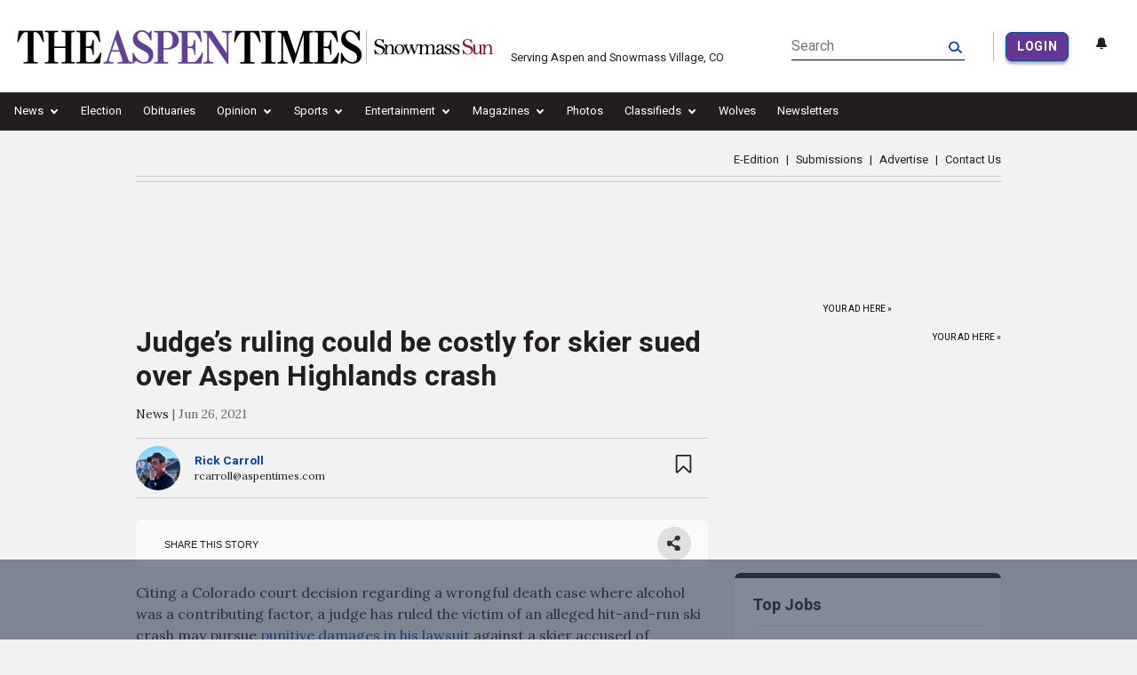

--- FILE ---
content_type: text/html; charset=UTF-8
request_url: https://www.aspentimes.com/news/judges-ruling-could-be-costly-for-skier-sued-over-aspen-highlands-crash/
body_size: 46597
content:
<!DOCTYPE html>
<html lang="en-US" class="no-js no-svg">

<head>
	<meta charset="UTF-8">
	<meta name="viewport" content="width=device-width, initial-scale=1">
	<link rel="profile" href="https://gmpg.org/xfn/11">

	
		<link rel="preload" as="script" href="https://www.aspentimes.com/wp-content/themes/swift-news-theme/assets/js/bundle.min.js?ver=1760049698" fetchpriority="high">
    <script type="text/javascript">
        document.addEventListener("DOMContentLoaded", function() {
			
			


			let SWIFT_DEBUG_LOGGING = false;
			if (window.location.href.toLowerCase().includes('swiftdebug=true')) {
				setCookie('swiftdebug', 'true', 365);
				SWIFT_DEBUG_LOGGING = true;
			}
			// getCookies for debugging
			getCookieValue("swiftdebug") === "true" ? SWIFT_DEBUG_LOGGING = true : null;

			SWIFT_DEBUG_LOGGING ? console.log('SWIFT_DEBUG_LOGGING THEME', SWIFT_DEBUG_LOGGING) : null;
			
			SWIFT_DEBUG_LOGGING ? console.log("Swift AWSCognito::wall() check.") : null;
			
			let cookie_name = 'swiftsessioncognito';
			
			const NEWSLETTER_REFERRAL_HINT = 'Newsletter referral detected.';
			// Function to detect potential lite browser
            let detectPotentialLiteBrowser = () => {
				SWIFT_DEBUG_LOGGING ? console.log("Detecting potential lite browser...") : null;
                const hints = [];
                
                // User Agent String Analysis (Unreliable, easily spoofed)
                const userAgent = navigator.userAgent.toLowerCase();
                SWIFT_DEBUG_LOGGING ? console.log("User agent:", userAgent) : null;
                if (userAgent.includes("wv") || userAgent.includes("facebook") || userAgent.includes("instagram")) {
					hints.push("Potentially restricted user agent detected.");
                }
				
				// Check for newsletter traffic via URL query params
				const searchParams = new URLSearchParams(window.location.search);
				const utmSource = searchParams.get('utm_source');
				if (utmSource && utmSource.toLowerCase() === 'newsletter') {
					hints.push(NEWSLETTER_REFERRAL_HINT);
				}
                
                // Limited Feature Detection
                try {
					if (!window.localStorage) {
						hints.push("LocalStorage is unavailable.");
                    }
                } catch (e) {
                    hints.push("Error accessing LocalStorage.");
                }
                
                // Check if referer is social media platform
                SWIFT_DEBUG_LOGGING ? console.log("Document referrer:", document.referrer) : null;
                if (document.referrer.includes("facebook") || document.referrer.includes("instagram") || document.referrer.includes("twitter") || 
				document.referrer.includes("pinterest") || document.referrer.includes("reddit") || document.referrer.includes("tiktok") || 
				document.referrer.includes("snapchat") || document.referrer.includes("linkedin") || document.referrer.includes("youtube") || 
				document.referrer.includes("whatsapp")) {
					hints.push("Referer is a social media platform.");
                }
				
                // Check for custom URL schemes
                const customSchemes = ["fb:", "instagram:", "twitter:", "tiktok:", "snapchat:", "linkedin:", "pinterest:", "youtube:", "whatsapp:"];
                customSchemes.forEach(scheme => {
					if (window.location.protocol.startsWith(scheme)) {
						hints.push(`Using a custom URL scheme:` + scheme);
                    }
                });
				
                SWIFT_DEBUG_LOGGING ? console.log("Lite browser hints detected:", hints) : null;
                return hints;
            }
            
			
			// only for swiftdebug cookie
            function getCookieValue(cookie_name) {
				SWIFT_DEBUG_LOGGING ? console.log("Getting cookie value for:", cookie_name) : null;
                const cookies = document.cookie.split(";");
                for (let i = 0; i < cookies.length; i++) {
					const cookie = cookies[i].trim();
                    if (cookie.startsWith(cookie_name + '=')) {
						const value = cookie.substring(cookie_name.length + 1);
                        SWIFT_DEBUG_LOGGING ? console.log("Cookie value found:", value) : null;
                        return value;
                    }
                }
                return null;
            }
			// only for swiftdebug cookie
			function setCookie(name, value, days) {
				// ... implementation for setting cookies
				var expires = "";
					if (days) {
						var date = new Date();
						date.setTime(date.getTime() + (days * 24 * 60 * 60 * 1000)); // this is 1 year
						expires = "; expires=" + date.toUTCString();
					}
				document.cookie = name + "=" + (value || "") + expires + "; path=/";
			}

			//
			function getCookie(name) {
				// ... implementation for getting cookies
				var nameEQ = name + "=";
					var ca = document.cookie.split(';');
					for (var i = 0; i < ca.length; i++) {
						var c = ca[i];
						while (c.charAt(0) == ' ') c = c.substring(1, c.length);
						if (c.indexOf(nameEQ) == 0) {
							// SWIFT_DEBUG_LOGGING ? SWIFT_DEBUG_LOGGING ? console.info('got cookie', c.substring(nameEQ.length, c.length) : null;) : null;
							return c.substring(nameEQ.length, c.length);
						}
					}
				return null;
			}
			
			// PRIMARY function. Set the swiftsessioncognito cookie
			let swiftsessioncognitoSetCookie = () => {

				var cookieName = cookie_name;
				var cookieArray = document.cookie.split('; ');
				var cookieIndex = cookieArray.findIndex(function(item) {
					return item.indexOf(cookieName + '=') != -1;
				});
				
				if (cookieIndex > -1) {
					// Cookie exists, parse its value, update the session count and timestamp
					var cookieValue = cookieArray[cookieIndex].split('=')[1];
					var cookieValueArray = cookieValue.split('&');
					var sessionCount = parseInt(cookieValueArray[0]);
					var timestamp = parseInt(cookieValueArray[1]);
					var thirtyMinsFromNow = new Date().getTime() + 30 * 60 * 1000;
					var currentTimestamp = new Date().getTime();
					// check the duration from the timestamp and the current time, if it's less than 30 minutes, update the timestamp
					var durationSinceLastSession = currentTimestamp - timestamp;
					var durationSinceLastSessionMinutes = durationSinceLastSession / 1000 / 60;
					SWIFT_DEBUG_LOGGING ? console.log('Duration since last session:', durationSinceLastSessionMinutes) : null;
					// if (durationSinceLastSession < 30 * 60 * 1000) {
					// 	alert();
					// 	var newTimestamp = new Date().getTime() + 30 * 60 * 1000; // 30 minutes from now
					// }
					
					// if the timestamp is less than the current time plus 30 minutes, update only the timestamp
					if( durationSinceLastSession < 30 ) {
						var newTimestamp = new Date().getTime() + 30 * 60 * 1000; // 30 minutes from now
						var newCookieValue = sessionCount + '&' + newTimestamp;
						let cookieExpirationOneYearFromNow = new Date();
						cookieExpirationOneYearFromNow.setFullYear(cookieExpirationOneYearFromNow.getFullYear() + 1);
						document.cookie = cookieName + '=' + newCookieValue + '; expires=' + cookieExpirationOneYearFromNow.toUTCString() + '; path=/';
						SWIFT_DEBUG_LOGGING ? console.log('Cookie updated since its the same 30 min session: ' + cookieName + '=' + newCookieValue) : null;
					} else {
						// it's been longer than 30 minutes since the last session, update the session count and timestamp
						// sessions are 30 mins long, then count as a new session
						var newSessionCount = sessionCount + 1;
						var newTimestamp = new Date().getTime() + 30 * 60 * 1000; // 30 minutes from now

						// Update cookie value and expiration
						var newCookieValue = newSessionCount + '&' + newTimestamp;
						let cookieExpirationOneYearFromNow = new Date();
						cookieExpirationOneYearFromNow.setFullYear(cookieExpirationOneYearFromNow.getFullYear() + 1);
						document.cookie = cookieName + '=' + newCookieValue + '; expires=' + cookieExpirationOneYearFromNow.toUTCString() + '; path=/';
						SWIFT_DEBUG_LOGGING ? console.log('Cookie updated and session added since its been longer than 30 mins since last pageview: ' + cookieName + '=' + newCookieValue) : null;
					}
				} else {
					// Cookie does not exist, create it
					var newSessionCount = 1;
					var newTimestamp = new Date().getTime() + 30 * 60 * 1000; // 30 minutes from now
					var newCookieValue = newSessionCount + '&' + newTimestamp;
					let cookieExpirationOneYearFromNow = new Date();
					cookieExpirationOneYearFromNow.setFullYear(cookieExpirationOneYearFromNow.getFullYear() + 1);
					document.cookie = cookieName + '=' + newCookieValue + '; expires=' + cookieExpirationOneYearFromNow.toUTCString() + '; path=/';
					SWIFT_DEBUG_LOGGING ? console.log('Cookie created: ' + cookieName + '=' + newCookieValue) : null;
				}
			};
			
			
			window.swiftQ = window.swiftQ || [];
			window.swiftQ.push(() => {
				swiftsessioncognitoSetCookie();
			});
			
			const potentialLiteBrowserHints = detectPotentialLiteBrowser();
			
			window.swiftQ.push(() => {
				SWIFT_DEBUG_LOGGING ? console.log("Swift AWSCognito::wall() potentialLiteBrowserHints:", potentialLiteBrowserHints) : null;
			});
			

            // Check if the swiftsessioncognito cookie exists
			if (document.cookie.indexOf(cookie_name) !== -1) {
                let swiftsessioncognitoValue = getCookieValue(cookie_name);
                let swiftsessioncognitoValueArray = swiftsessioncognitoValue.split("&");
                swiftsessioncognitoValue = swiftsessioncognitoValueArray[0];
                
                var admin_ajax_url = 'https://www.aspentimes.com/wp-admin/admin-ajax.php';
                let lite_browser_hints = potentialLiteBrowserHints.length > 0 ? true : false;

                if ( 'true' === 'true' ) {
                    jQuery.post(admin_ajax_url, {
                        action: "get_regwall_message_ajax",
                        session_count: swiftsessioncognitoValue,
                        lite_browser_hints: lite_browser_hints
                    }, function (response) {
                        SWIFT_DEBUG_LOGGING ? console.log("Swift AWSCognito::wall() debug script response 1") : null;
                        jQuery("body").append(response.data.wall_htmlcontent); // append the response content to the page
                        jQuery("body").append(response.data.wall_always_load_scripts); // append the response scripts to the page

                    })
                    .done(function(response) {
                        SWIFT_DEBUG_LOGGING ? console.log("Swift AWSCognito::wall() done: ") : null;

                    })
                    .fail(function(xhr, textStatus, errorThrown) {
                        SWIFT_DEBUG_LOGGING ? console.log("Swift AWSCognito::wall() Error: " + errorThrown) : null;
                        SWIFT_DEBUG_LOGGING ? console.error(xhr) : null;
                    });
                } else {
                    SWIFT_DEBUG_LOGGING ? console.log("Okay to show wall is false") : null;
                }
            } else {
                SWIFT_DEBUG_LOGGING ? console.log("Swift AWSCognito::wall() swift session cookie does not exist") : null;
            }
            SWIFT_DEBUG_LOGGING ? console.log("Swift AWSCognito::wall() debug script exit inside of DOMContentLoaded") : null;
        });
    </script><meta name='robots' content='max-image-preview:large' />

		<link rel="shortcut icon" type="image/x-icon" href="https://www.aspentimes.com/wp-content/uploads/sites/5/2023/07/favicon.ico?ver=3.0">
		<link rel="apple-touch-icon" sizes="180x180" href="https://swiftmedia.s3.amazonaws.com/mountain.swiftcom.com/images/sites/5/2023/07/11115842/apple-touch-icon.png?ver=3.0">
		<link rel="icon" type="image/png" sizes="32x32" href="https://swiftmedia.s3.amazonaws.com/mountain.swiftcom.com/images/sites/5/2023/07/11115844/favicon-32x32-1.png?ver=3.0">
<title>Judge’s ruling could be costly for skier sued over Aspen Highlands crash | AspenTimes.com</title>
<meta name="description" content="A Colorado court decision from 2016 over a wrongful death complaint is factoring into the legal proceedings concerning an alleged hit-and-run crash involving two skiers at Aspen Highlands." />
<meta property="og:title" content="Judge’s ruling could be costly for skier sued over Aspen Highlands crash"/>
<meta property="og:description" content="A Colorado court decision from 2016 over a wrongful death complaint is factoring into the legal proceedings concerning an alleged hit-and-run crash involving two skiers at Aspen Highlands."/>
<meta property="og:url" content="https://www.aspentimes.com/news/judges-ruling-could-be-costly-for-skier-sued-over-aspen-highlands-crash/"/>
<meta name="twitter:card" content="summary_large_image"/><meta name="twitter:site" content="@TheAspenTimes"/><meta property="og:image" content="https://imengine.public.prod.sci.navigacloud.com/?uuid=ac8c9c38-fe5b-5257-8440-0e742e02ccee&type=preview&function=cropresize&crop_w=0.762499&crop_h=0.8702997518797&x=0&y=0.1297&width=1024&height=768&q=80"/>
<meta name="twitter:image" content="https://imengine.public.prod.sci.navigacloud.com/?uuid=ac8c9c38-fe5b-5257-8440-0e742e02ccee&type=preview&function=cropresize&crop_w=0.762499&crop_h=0.8702997518797&x=0&y=0.1297&width=1024&height=768&q=80" />
<meta name="sniply-options" content="block" />
			<meta name="apple-mobile-web-app-title" content="Aspen Times | Judge’s ruling could be costly for skier sued over Aspen Highlands crash">
			<meta name="application-name" content="Aspen Times | Judge’s ruling could be costly for skier sued over Aspen Highlands crash"><meta property="article:publisher" content="https://www.facebook.com/AspenTimes" /><meta name="author" content="Rick Carroll" /><meta property="og:type" content="article" />
			<script type="application/ld+json">
				{
				  "@context": "https://schema.org",
				  "@type": "NewsArticle",
				  "mainEntityOfPage": {
				    "@type": "WebPage",
				    "@id": "https://google.com/article"
				  },
					
					"isAccessibleForFree": "True",
	  			"hasPart": {
	    		"@type": "WebPageElement",
	    		"isAccessibleForFree": "True",
	    		"cssSelector": ".swift-paywall"
  			},
				  "headline": "Judge&rsquo;s ruling could be costly for skier sued over Aspen Highlands crash",
				  "image": [
				    "https://imengine.public.prod.sci.navigacloud.com/?uuid=ac8c9c38-fe5b-5257-8440-0e742e02ccee&type=preview&function=cropresize&crop_w=0.762499&crop_h=0.8702997518797&x=0&y=0.1297&width=1024&height=768&q=80"
				   ],
				  "datePublished": "2021-06-25 22:30:00",
				  "dateModified": "2021-06-27 05:15:04",
					"author": {
						"@type": "Person",
						"name": "Rick Carroll"
					},
				   "publisher": {
				    "@type": "Organization",
				    "name": "AspenTimes.com",
				    "logo": {
				      "@type": "ImageObject",
				      "url": "https://swiftmedia.s3.amazonaws.com/mountain.swiftcom.com/images/sites/5/2025/09/15030833/at-logo-2x.png"
				    }
				  },
				  "description": "Citing a Colorado court decision regarding a wrongful death case where alcohol was a contributing factor, a judge has ruled the victim of an alleged hit-and-run ski crash may pursue punitive damages in his lawsuit against a skier accused of crashing into him while under the influence.Judge Chris Seldin's one-paragraph order came Wednesday and after&hellip;"
				}
				</script><link rel='dns-prefetch' href='//c.amazon-adsystem.com' />
<link rel='dns-prefetch' href='//cdnjs.cloudflare.com' />
<link rel='dns-prefetch' href='//cookie-cdn.cookiepro.com' />
<link rel='dns-prefetch' href='//fonts.googleapis.com' />

		<link rel="preload" as="script" href="https://www.aspentimes.com/wp-content/themes/swift-news-theme/assets/js/survey-bundle.min.js?ver=1759957760" fetchpriority="high">
<link rel="preload" as="image" href="https://swiftmedia.s3.amazonaws.com/mountain.swiftcom.com/images/sites/5/2025/09/15030833/at-logo-2x.png" fetchpriority="high">
<link rel="preload" as="image" href="https://swiftmedia.s3.amazonaws.com/mountain.swiftcom.com/images/sites/5/2025/09/15030833/at-logo-2x.png" fetchpriority="high">
		
		<script type="text/javascript">

			function callForToken() {
				window.location.href = "https://subscriber.pagesuite-professional.co.uk/pigeon_gateway.aspx?pbid=48792af8-3c89-4c52-91c9-633158e0baa0";
			};

		</script>

					<link rel="preconnect" href="https://fonts.googleapis.com">
			<link rel="preconnect" href="https://fonts.gstatic.com" crossorigin>
			<link rel="preload" href="https://fonts.googleapis.com/css2?family=Heebo:wght@400;700&family=Lora:ital,wght@0,400;0,700;1,400&display=swap" as="style" onload="this.onload=null;this.rel='stylesheet'">
			<noscript><link rel="stylesheet" href="https://fonts.googleapis.com/css2?family=Heebo:wght@400;700&family=Lora:ital,wght@0,400;0,700;1,400&display=swap"></noscript>
			<link rel='stylesheet' id='wp-block-library-css' href='https://www.aspentimes.com/wp-includes/css/dist/block-library/style.min.css?ver=6.5.2' type='text/css' media='all' />
<style id='classic-theme-styles-inline-css' type='text/css'>
/*! This file is auto-generated */
.wp-block-button__link{color:#fff;background-color:#32373c;border-radius:9999px;box-shadow:none;text-decoration:none;padding:calc(.667em + 2px) calc(1.333em + 2px);font-size:1.125em}.wp-block-file__button{background:#32373c;color:#fff;text-decoration:none}
</style>
<style id='global-styles-inline-css' type='text/css'>
body{--wp--preset--color--black: #000000;--wp--preset--color--cyan-bluish-gray: #abb8c3;--wp--preset--color--white: #ffffff;--wp--preset--color--pale-pink: #f78da7;--wp--preset--color--vivid-red: #cf2e2e;--wp--preset--color--luminous-vivid-orange: #ff6900;--wp--preset--color--luminous-vivid-amber: #fcb900;--wp--preset--color--light-green-cyan: #7bdcb5;--wp--preset--color--vivid-green-cyan: #00d084;--wp--preset--color--pale-cyan-blue: #8ed1fc;--wp--preset--color--vivid-cyan-blue: #0693e3;--wp--preset--color--vivid-purple: #9b51e0;--wp--preset--gradient--vivid-cyan-blue-to-vivid-purple: linear-gradient(135deg,rgba(6,147,227,1) 0%,rgb(155,81,224) 100%);--wp--preset--gradient--light-green-cyan-to-vivid-green-cyan: linear-gradient(135deg,rgb(122,220,180) 0%,rgb(0,208,130) 100%);--wp--preset--gradient--luminous-vivid-amber-to-luminous-vivid-orange: linear-gradient(135deg,rgba(252,185,0,1) 0%,rgba(255,105,0,1) 100%);--wp--preset--gradient--luminous-vivid-orange-to-vivid-red: linear-gradient(135deg,rgba(255,105,0,1) 0%,rgb(207,46,46) 100%);--wp--preset--gradient--very-light-gray-to-cyan-bluish-gray: linear-gradient(135deg,rgb(238,238,238) 0%,rgb(169,184,195) 100%);--wp--preset--gradient--cool-to-warm-spectrum: linear-gradient(135deg,rgb(74,234,220) 0%,rgb(151,120,209) 20%,rgb(207,42,186) 40%,rgb(238,44,130) 60%,rgb(251,105,98) 80%,rgb(254,248,76) 100%);--wp--preset--gradient--blush-light-purple: linear-gradient(135deg,rgb(255,206,236) 0%,rgb(152,150,240) 100%);--wp--preset--gradient--blush-bordeaux: linear-gradient(135deg,rgb(254,205,165) 0%,rgb(254,45,45) 50%,rgb(107,0,62) 100%);--wp--preset--gradient--luminous-dusk: linear-gradient(135deg,rgb(255,203,112) 0%,rgb(199,81,192) 50%,rgb(65,88,208) 100%);--wp--preset--gradient--pale-ocean: linear-gradient(135deg,rgb(255,245,203) 0%,rgb(182,227,212) 50%,rgb(51,167,181) 100%);--wp--preset--gradient--electric-grass: linear-gradient(135deg,rgb(202,248,128) 0%,rgb(113,206,126) 100%);--wp--preset--gradient--midnight: linear-gradient(135deg,rgb(2,3,129) 0%,rgb(40,116,252) 100%);--wp--preset--font-size--small: 13px;--wp--preset--font-size--medium: 20px;--wp--preset--font-size--large: 36px;--wp--preset--font-size--x-large: 42px;--wp--preset--spacing--20: 0.44rem;--wp--preset--spacing--30: 0.67rem;--wp--preset--spacing--40: 1rem;--wp--preset--spacing--50: 1.5rem;--wp--preset--spacing--60: 2.25rem;--wp--preset--spacing--70: 3.38rem;--wp--preset--spacing--80: 5.06rem;--wp--preset--shadow--natural: 6px 6px 9px rgba(0, 0, 0, 0.2);--wp--preset--shadow--deep: 12px 12px 50px rgba(0, 0, 0, 0.4);--wp--preset--shadow--sharp: 6px 6px 0px rgba(0, 0, 0, 0.2);--wp--preset--shadow--outlined: 6px 6px 0px -3px rgba(255, 255, 255, 1), 6px 6px rgba(0, 0, 0, 1);--wp--preset--shadow--crisp: 6px 6px 0px rgba(0, 0, 0, 1);}:where(.is-layout-flex){gap: 0.5em;}:where(.is-layout-grid){gap: 0.5em;}body .is-layout-flow > .alignleft{float: left;margin-inline-start: 0;margin-inline-end: 2em;}body .is-layout-flow > .alignright{float: right;margin-inline-start: 2em;margin-inline-end: 0;}body .is-layout-flow > .aligncenter{margin-left: auto !important;margin-right: auto !important;}body .is-layout-constrained > .alignleft{float: left;margin-inline-start: 0;margin-inline-end: 2em;}body .is-layout-constrained > .alignright{float: right;margin-inline-start: 2em;margin-inline-end: 0;}body .is-layout-constrained > .aligncenter{margin-left: auto !important;margin-right: auto !important;}body .is-layout-constrained > :where(:not(.alignleft):not(.alignright):not(.alignfull)){max-width: var(--wp--style--global--content-size);margin-left: auto !important;margin-right: auto !important;}body .is-layout-constrained > .alignwide{max-width: var(--wp--style--global--wide-size);}body .is-layout-flex{display: flex;}body .is-layout-flex{flex-wrap: wrap;align-items: center;}body .is-layout-flex > *{margin: 0;}body .is-layout-grid{display: grid;}body .is-layout-grid > *{margin: 0;}:where(.wp-block-columns.is-layout-flex){gap: 2em;}:where(.wp-block-columns.is-layout-grid){gap: 2em;}:where(.wp-block-post-template.is-layout-flex){gap: 1.25em;}:where(.wp-block-post-template.is-layout-grid){gap: 1.25em;}.has-black-color{color: var(--wp--preset--color--black) !important;}.has-cyan-bluish-gray-color{color: var(--wp--preset--color--cyan-bluish-gray) !important;}.has-white-color{color: var(--wp--preset--color--white) !important;}.has-pale-pink-color{color: var(--wp--preset--color--pale-pink) !important;}.has-vivid-red-color{color: var(--wp--preset--color--vivid-red) !important;}.has-luminous-vivid-orange-color{color: var(--wp--preset--color--luminous-vivid-orange) !important;}.has-luminous-vivid-amber-color{color: var(--wp--preset--color--luminous-vivid-amber) !important;}.has-light-green-cyan-color{color: var(--wp--preset--color--light-green-cyan) !important;}.has-vivid-green-cyan-color{color: var(--wp--preset--color--vivid-green-cyan) !important;}.has-pale-cyan-blue-color{color: var(--wp--preset--color--pale-cyan-blue) !important;}.has-vivid-cyan-blue-color{color: var(--wp--preset--color--vivid-cyan-blue) !important;}.has-vivid-purple-color{color: var(--wp--preset--color--vivid-purple) !important;}.has-black-background-color{background-color: var(--wp--preset--color--black) !important;}.has-cyan-bluish-gray-background-color{background-color: var(--wp--preset--color--cyan-bluish-gray) !important;}.has-white-background-color{background-color: var(--wp--preset--color--white) !important;}.has-pale-pink-background-color{background-color: var(--wp--preset--color--pale-pink) !important;}.has-vivid-red-background-color{background-color: var(--wp--preset--color--vivid-red) !important;}.has-luminous-vivid-orange-background-color{background-color: var(--wp--preset--color--luminous-vivid-orange) !important;}.has-luminous-vivid-amber-background-color{background-color: var(--wp--preset--color--luminous-vivid-amber) !important;}.has-light-green-cyan-background-color{background-color: var(--wp--preset--color--light-green-cyan) !important;}.has-vivid-green-cyan-background-color{background-color: var(--wp--preset--color--vivid-green-cyan) !important;}.has-pale-cyan-blue-background-color{background-color: var(--wp--preset--color--pale-cyan-blue) !important;}.has-vivid-cyan-blue-background-color{background-color: var(--wp--preset--color--vivid-cyan-blue) !important;}.has-vivid-purple-background-color{background-color: var(--wp--preset--color--vivid-purple) !important;}.has-black-border-color{border-color: var(--wp--preset--color--black) !important;}.has-cyan-bluish-gray-border-color{border-color: var(--wp--preset--color--cyan-bluish-gray) !important;}.has-white-border-color{border-color: var(--wp--preset--color--white) !important;}.has-pale-pink-border-color{border-color: var(--wp--preset--color--pale-pink) !important;}.has-vivid-red-border-color{border-color: var(--wp--preset--color--vivid-red) !important;}.has-luminous-vivid-orange-border-color{border-color: var(--wp--preset--color--luminous-vivid-orange) !important;}.has-luminous-vivid-amber-border-color{border-color: var(--wp--preset--color--luminous-vivid-amber) !important;}.has-light-green-cyan-border-color{border-color: var(--wp--preset--color--light-green-cyan) !important;}.has-vivid-green-cyan-border-color{border-color: var(--wp--preset--color--vivid-green-cyan) !important;}.has-pale-cyan-blue-border-color{border-color: var(--wp--preset--color--pale-cyan-blue) !important;}.has-vivid-cyan-blue-border-color{border-color: var(--wp--preset--color--vivid-cyan-blue) !important;}.has-vivid-purple-border-color{border-color: var(--wp--preset--color--vivid-purple) !important;}.has-vivid-cyan-blue-to-vivid-purple-gradient-background{background: var(--wp--preset--gradient--vivid-cyan-blue-to-vivid-purple) !important;}.has-light-green-cyan-to-vivid-green-cyan-gradient-background{background: var(--wp--preset--gradient--light-green-cyan-to-vivid-green-cyan) !important;}.has-luminous-vivid-amber-to-luminous-vivid-orange-gradient-background{background: var(--wp--preset--gradient--luminous-vivid-amber-to-luminous-vivid-orange) !important;}.has-luminous-vivid-orange-to-vivid-red-gradient-background{background: var(--wp--preset--gradient--luminous-vivid-orange-to-vivid-red) !important;}.has-very-light-gray-to-cyan-bluish-gray-gradient-background{background: var(--wp--preset--gradient--very-light-gray-to-cyan-bluish-gray) !important;}.has-cool-to-warm-spectrum-gradient-background{background: var(--wp--preset--gradient--cool-to-warm-spectrum) !important;}.has-blush-light-purple-gradient-background{background: var(--wp--preset--gradient--blush-light-purple) !important;}.has-blush-bordeaux-gradient-background{background: var(--wp--preset--gradient--blush-bordeaux) !important;}.has-luminous-dusk-gradient-background{background: var(--wp--preset--gradient--luminous-dusk) !important;}.has-pale-ocean-gradient-background{background: var(--wp--preset--gradient--pale-ocean) !important;}.has-electric-grass-gradient-background{background: var(--wp--preset--gradient--electric-grass) !important;}.has-midnight-gradient-background{background: var(--wp--preset--gradient--midnight) !important;}.has-small-font-size{font-size: var(--wp--preset--font-size--small) !important;}.has-medium-font-size{font-size: var(--wp--preset--font-size--medium) !important;}.has-large-font-size{font-size: var(--wp--preset--font-size--large) !important;}.has-x-large-font-size{font-size: var(--wp--preset--font-size--x-large) !important;}
.wp-block-navigation a:where(:not(.wp-element-button)){color: inherit;}
:where(.wp-block-post-template.is-layout-flex){gap: 1.25em;}:where(.wp-block-post-template.is-layout-grid){gap: 1.25em;}
:where(.wp-block-columns.is-layout-flex){gap: 2em;}:where(.wp-block-columns.is-layout-grid){gap: 2em;}
.wp-block-pullquote{font-size: 1.5em;line-height: 1.6;}
</style>
<link rel='stylesheet' id='wp-polls-css' href='https://www.aspentimes.com/wp-content/plugins/wp-polls/polls-css.css?ver=2.77.2' type='text/css' media='all' />
<style id='wp-polls-inline-css' type='text/css'>
.wp-polls .pollbar {
	margin: 1px;
	font-size: 6px;
	line-height: 8px;
	height: 8px;
	background-image: url('https://www.aspentimes.com/wp-content/plugins/wp-polls/images/default/pollbg.gif');
	border: 1px solid #c8c8c8;
}

</style>
<link rel='stylesheet' id='swift-main-css-css' href='https://www.aspentimes.com/wp-content/themes/swift-news-theme/assets/css/main.min.css?ver=1760047474' type='text/css' media='screen, print' />
<link rel='stylesheet' id='google-fonts-css-css' href='https://fonts.googleapis.com/css?family=Heebo%3A400%2C700%7CLora%3A400%2C400i%2C700&#038;display=swap&#038;ver=1.0' type='text/css' media='screen, print' />
<link rel='stylesheet' id='lightslider-css-css' href='https://www.aspentimes.com/wp-content/themes/swift-news-theme/assets/css/vendors/lightslider.css?ver=1.1.6' type='text/css' media='print' onload="this.media='all'" />
<link rel='stylesheet' id='lightgallery-css-css' href='https://www.aspentimes.com/wp-content/themes/swift-news-theme/assets/css/vendors/lightgallery.css?ver=1.6.11' type='text/css' media='print' onload="this.media='all'" />
<script type="text/javascript" src="https://cdnjs.cloudflare.com/ajax/libs/jquery/3.3.1/jquery.min.js?ver=3.3.1" id="jquery-js"></script>
<script type="text/javascript" src="https://www.aspentimes.com/wp-content/themes/swift-news-theme/assets/js/main.js?ver=1760038948" id="main-js-js"></script>
<script type="text/javascript" src="https://www.aspentimes.com/wp-content/themes/swift-news-theme/assets/js/bundle.min.js?ver=1760049698" id="awscognito-js-js"></script>
<script type="text/javascript" id="gpt-js-js-after">
/* <![CDATA[ */
		var gptadslots = [];
	  var googletag = googletag || {};
	  googletag.cmd = googletag.cmd || [];
	  (function () {
	    var gads = document.createElement('script');
	    gads.async = true;
	    gads.type = 'text/javascript';
	    var useSSL = 'https:' == document.location.protocol;
	    gads.src = (useSSL ? 'https:' : 'http:') + '//www.googletagservices.com/tag/js/gpt.js';
	    var node = document.getElementsByTagName('script')[0];
	    node.parentNode.insertBefore(gads, node);
	  })();
		

		
		var AdBridg = AdBridg || {};
	  AdBridg.cmd = AdBridg.cmd || [];
	  (function() {
	    var adb = document.createElement('script');
	    adb.async = true;
	    adb.type = 'text/javascript';
	    adb.src = '//prod.adspsp.com/adb.2883790.min.js';
	    var node = document.getElementsByTagName('script')[0];
	    node.parentNode.insertBefore(adb, node);

	    // Return control to GPT if the AdBridg library fails to load.
	    adb.onerror = function() {
	      if (AdBridg.exists) { return; }
	      document.createElement('IMG').src = 'https://adspsp.com/pt/2883790/3/1/?e=0';
	      var dq = [], es;
	      dq.process = function() { while(dq.length) { googletag.display(dq.shift()); }}
	      AdBridg.defineSlot = function(p, s, d) { return googletag.defineSlot(p, s, d).addService(googletag.pubads()); }
	      AdBridg.defineOutOfPageSlot = function(p, d) { return googletag.defineOutOfPageSlot(p, d).addService(googletag.pubads()); }
	      AdBridg.destroySlots = function(s) { return googletag.destroySlots(s); }
	      AdBridg.display = function(d) { dq.push(d); if (es) { dq.process(); }}
	      AdBridg.refresh = function(s, o) { googletag.pubads().refresh(s, o); }
	      AdBridg.render = function() { }
	      AdBridg.serve = function() { googletag.enableServices(); es=1; dq.process(); }
	      AdBridg.sizeMapping = function() { return googletag.sizeMapping(); }
	      AdBridg.useSizeMapping = function() { }
	      AdBridg.lock = function(s) {if(ls[s]){ls[s]=null;return;}l.push(s);pl()}
	      AdBridg.unlock = function(s) {var f=0; for(var i=0;i<l.length;++i){if(l[i]==s){l.splice(i,1);f=1}}; if(!f){ls[s]=1} pl()}
	      AdBridg.cmd.push = function(f) {

	        if (typeof(f)=='object') {
	          var api_fallback = function(o) {
	            googletag.cmd.push(function() {
	              var u=AdBridg.defineSlot(o.gpt_path,o.size||[],o.dom_id);
	              if(o.size_map) {
	                var m = googletag.sizeMapping();
	                for(var oi=0;oi<o.size_map.length;oi++){m=m.addSize(o.size_map[oi].viewport, o.size_map[oi].sizes);}
	                u.defineSizeMapping(m.build());
	              }

	              if(o.events) {
	                if(o.events['gpt.defined']){o.events['gpt.defined'](u);}
	                var fl = function(a,b){if(o.events[a]){googletag.pubads().addEventListener(b,function(e){if(e.slot===u){o.events[a](u,e)}})}}
	                fl('gpt.rendered','slotRenderEnded');
	                fl('gpt.viewed','impressionViewable');
	                fl('gpt.visibilityChanged','slotVisibilityChanged');
	              }
	            });
	          }

	          if(f.length){for(var i=0;i<f.length;++i){api_fallback(f[i]);}}else{api_fallback(f);}
	          f=function(){AdBridg.serve()}
	        }

	        return googletag.cmd.push(f);
	      }

	      while (AdBridg.cmd.length) { AdBridg.cmd.push(AdBridg.cmd.shift()); }

	    }

	  })();

		AdBridg.cmd.push(function() {
      var UrlHost = 'www.aspentimes.com';
      var UrlPath = '/news/judges-ruling-could-be-costly-for-skier-sued-over-aspen-highlands-crash';

	  var adMobileFeatureSizeMapping = AdBridg.sizeMapping()
				.addSize([0, 0], [300, 250])
				.addSize([640, 480], [])
				.build();

      var parallaxSizeMapping = AdBridg.sizeMapping()
				.addSize([0,0], [[300,600], [300,250]])
				.addSize([768,0], [[600,300], [300,250]])
				.build();

      var bannerSizeMapping = AdBridg.sizeMapping()
        .addSize([0,0], [[320,50]])
        .addSize([1024,0], [[970,250]])
        .build();

      var leaderboardSizeMapping = AdBridg.sizeMapping()
        .addSize([0,0], [[320,50]])
        .addSize([768,0], [[728,90]])
        .build();

        googletag.pubads().setTargeting('UrlHost', UrlHost);
        googletag.pubads().setTargeting('UrlPath', UrlPath);
        googletag.pubads().setTargeting('targeting', 'true');
		
		var loggedinads = false;
		if (document.cookie.split(';').some((item) => item.trim().startsWith('swiftCognitoHasLoggedIn='))) {
			// This cookie is set by bundle.js when a user does login or logout
			const cookieValue = document.cookie
				.split('; ')
				.find(row => row.startsWith('swiftCognitoHasLoggedIn='))
				.split('=')[1];
				loggedinads = cookieValue;
			if (loggedinads === 'true') {
				googletag.pubads().setTargeting('loggedin', 'true');
				console.log('Swift Showing loggedin ads because loggedin value is true. Value: ' + loggedinads);
			} else {
				googletag.pubads().setTargeting('loggedin', 'false');
				console.log('Swift Showing loggedout ads because loggedin value is false. Value: ' + loggedinads);
			}
		}

		
googletag.pubads().setTargeting('url_contains_real_estate_transactions', 'false');
		googletag.pubads().setTargeting('categories',['Local','News']);
		
				AdBridg.defineSlot('/5195/CMNM_AspenTimes/ROS/news',[[300,250]], 'ad-big-box1')
					.setTargeting('position', 1)
					.setTargeting('slot', 'ad-big-box1');
				
				AdBridg.defineSlot('/5195/CMNM_AspenTimes/ROS/news',[[300,250]], 'ad-big-box2')
					.setTargeting('position', 2)
					.setTargeting('slot', 'ad-big-box2');
				

			var slotLeaderboardTop = AdBridg.defineSlot('/5195/CMNM_AspenTimes/ROS/news',[[728,90], [320,50]], 'ad-top')
				.defineSizeMapping(leaderboardSizeMapping)
				.setTargeting('position', 1)
				.setTargeting('slot', 'ad-top');
				AdBridg.useSizeMapping(slotLeaderboardTop, leaderboardSizeMapping);

			var slotParallax = AdBridg.defineSlot('/5195/CMNM_AspenTimes/ROS/news',[[300,600], [600,300], [300,250]], 'ad-parallax2')
				.defineSizeMapping(parallaxSizeMapping)
				.setTargeting('position', [1])
				.setTargeting('slot', ['ad-parallax2']);
				AdBridg.useSizeMapping(slotParallax, parallaxSizeMapping);
				
				AdBridg.defineSlot('/5195/CMNM_AspenTimes/ROS/news',[[300,250]], 'ad-big-box4')
					.setTargeting('position', 4)
					.setTargeting('slot', 'ad-big-box4');
				
					AdBridg.defineSlot('/5195/CMNM_AspenTimes/ROS/news',[[300,250]], 'ad-big-box5')
						.setTargeting('position', 5)
						.setTargeting('slot', 'ad-big-box5');
					
				var slotParallax3 = AdBridg.defineSlot('/5195/CMNM_AspenTimes/ROS/news',[[300,600], [600,300], [300,250]], 'ad-parallax3')
					.defineSizeMapping(parallaxSizeMapping)
					.setTargeting('position', [2])
					.setTargeting('slot', ['ad-parallax3']);
					AdBridg.useSizeMapping(slotParallax3, parallaxSizeMapping);
					
			AdBridg.defineSlot('/5195/CMNM_AspenTimes/BreakingBar',[[320,50]], 'breaking-bar')
				.setTargeting('slot', 'breaking-bar');
			
		googletag.pubads().collapseEmptyDivs();

				// set ad-parallax2 ad slots to visible when serving 300x250 ad size
				console.log('parallax2 change visibility start');
				googletag.pubads().addEventListener('slotRenderEnded', function(event) {
					if (event.slot.getSlotElementId() === 'ad-parallax2') {
						var parallaxAd = jQuery('#layout-single article #ad-parallax2 > div > iframe');
						if (parallaxAd.length > 0 && parallaxAd.attr('height') == '250') {
							jQuery('#layout-single article #ad-parallax2').css({'visibility':'visible','height':'250px'});
							console.log('parallax2 change visibility end');
						// } else if (parallaxAd.length > 0 && parallaxAd.attr('height') == '600') {
						// 	// jQuery('#layout-single article #ad-parallax2').css({'visibility':'visible','height':'600px'});
						// 	console.log('parallax2 change visibility end');
						// } else if (parallaxAd.length > 0 && parallaxAd.attr('height') == '300') {
						// 	// jQuery('#layout-single article #ad-parallax2').css({'visibility':'visible','height':'300px'});
						// 	console.log('parallax2 change visibility end');
						}
					}
				});

				
			console.log('parallax3 change visibility start');
			// set ad-parallax3 ad slots to visible when serving 300x250 ad size
			googletag.pubads().addEventListener('slotRenderEnded', function(event) {
				if (event.slot.getSlotElementId() === 'ad-parallax3') {
					var parallaxAd3 = jQuery('#layout-single article #ad-parallax3 > div > iframe');
					if (parallaxAd3.length > 0 && parallaxAd3.attr('height') == '250') {
						jQuery('#layout-single article #ad-parallax3').css({'visibility':'visible','height':'250px'});
					} else if (parallaxAd3.length > 0 && parallaxAd3.attr('height') == '600') {
					 	// Dec 2, 2024 - Commenting out the height change for parallax3 ad
						// jQuery('#layout-single article #ad-parallax3').css({'visibility':'visible','height':'600px'});
					} else if (parallaxAd3.length > 0 && parallaxAd3.attr('height') == '300') {
					 	// Dev 2, 2024 - Commenting out the height change for parallax3 ad
						// jQuery('#layout-single article #ad-parallax3').css({'visibility':'visible','height':'300px'});
					}
				}
			});
			
			console.log('parallax3 change visibility end');
			

        AdBridg.serve();

    })

		
/* ]]> */
</script>
<script type="text/javascript" src="https://c.amazon-adsystem.com/aax2/apstag.js?ver=7.49.02" id="apstag-js-js"></script>
<script type="text/javascript" src="https://www.aspentimes.com/wp-content/themes/swift-news-theme/assets/js/survey-bundle.min.js?ver=1759957760" id="survey-bundle-js-js"></script>
<!-- Google tag (gtag.js) rollup-->
<script async src="https://www.googletagmanager.com/gtag/js?id=G-WQGPC28Z69"></script>
<script>
    document.addEventListener('DOMContentLoaded', function() {
        window.dataLayer = window.dataLayer || [];
        function gtag(){dataLayer.push(arguments);}
        gtag('js', new Date()); 
        gtag('config', 'G-WQGPC28Z69');
    });
</script>
<!-- NEW GA TAGS -->
<!-- Global site tag (gtag.js) - Google Analytics -->
<script async src="https://www.googletagmanager.com/gtag/js?id=G-KYRD5430Y9"></script>
<script>
    document.addEventListener('DOMContentLoaded', function() {
        window.dataLayer = window.dataLayer || [];
        function gtag(){dataLayer.push(arguments);}
        gtag('js', new Date()); 
        gtag('config', 'G-KYRD5430Y9');
    });
</script>
<!-- OLD GA TAGS -->
<!-- Global site tag (gtag.js) - Google Ads: 851550877 -->
<script async src="https://www.googletagmanager.com/gtag/js?id=AW-851550877"></script>
<script>
    document.addEventListener('DOMContentLoaded', function() {
        window.dataLayer = window.dataLayer || [];
        function gtag(){dataLayer.push(arguments);}
        gtag('js', new Date());
        gtag('config', 'AW-851550877');
    });
</script>
<!-- Event snippet for SWIFT- Retargeting pixel conversion page -->
<script>
    document.addEventListener('DOMContentLoaded', function() {
        gtag('event', 'conversion', {'send_to': 'AW-851550877/FXboCPrZnacBEJ3FhpYD'});
    });
</script>
<!-- BEGIN AdCellerant Tag -->
<script src="https://js.adsrvr.org/up_loader.1.1.0.js" type="text/javascript"></script>
<script type="text/javascript">
document.addEventListener("DOMContentLoaded", function() {
    ttd_dom_ready( function() {
        if (typeof TTDUniversalPixelApi === 'function') {
            var universalPixelApi = new TTDUniversalPixelApi();
            universalPixelApi.init("eac6kka", ["3p6n12h"], "https://insight.adsrvr.org/track/up");
        }
    });
});
</script>
<!-- END AdCellerant Tag -->
<!-- BEGIN new2 AdCellerant Tag -->
<script src="https://js.adsrvr.org/up_loader.1.1.0.js" type="text/javascript"></script>
<script type="text/javascript">
    document.addEventListener('DOMContentLoaded', function() {
        ttd_dom_ready( function() {
            if (typeof TTDUniversalPixelApi === 'function') {
                var universalPixelApi = new TTDUniversalPixelApi();
                universalPixelApi.init("eac6kka", ["0vwwwr2"], "https://insight.adsrvr.org/track/up");
            }
        });
    });
</script>
<!-- END new2 AdCellerant Tag -->
<!-- Meta Pixel Code Aspen Time's Pixel -->
<script>
    document.addEventListener('DOMContentLoaded', function() {
        !function(f,b,e,v,n,t,s)
        {if(f.fbq)return;n=f.fbq=function(){n.callMethod?
            n.callMethod.apply(n,arguments):n.queue.push(arguments)};
            if(!f._fbq)f._fbq=n;n.push=n;n.loaded=!0;n.version='2.0';
            n.queue=[];t=b.createElement(e);t.async=!0;
            t.src=v;s=b.getElementsByTagName(e)[0];
            s.parentNode.insertBefore(t,s)}(window, document,'script',
            'https://connect.facebook.net/en_US/fbevents.js');
            fbq('init', '336893491763803');
            fbq('track', 'PageView');
    });
</script>
<noscript><img height="1" width="1" style="display:none" src="https://www.facebook.com/tr?id=336893491763803&ev=PageView&noscript=1" /></noscript>
<!-- End Meta Pixel Code -->

<!-- Ogden tags -->
<!-- Meta Pixel Code -->
<script>
!function(f,b,e,v,n,t,s)
{if(f.fbq)return;n=f.fbq=function(){n.callMethod?
n.callMethod.apply(n,arguments):n.queue.push(arguments)};
if(!f._fbq)f._fbq=n;n.push=n;n.loaded=!0;n.version='2.0';
n.queue=[];t=b.createElement(e);t.async=!0;
t.src=v;s=b.getElementsByTagName(e)[0];
s.parentNode.insertBefore(t,s)}(window, document,'script',
'https://connect.facebook.net/en_US/fbevents.js');
fbq('init', '1540467503531203');
fbq('track', 'PageView');
</script>
<noscript><img height="1" width="1" style="display:none"
src="https://www.facebook.com/tr?id=1540467503531203&ev=PageView&noscript=1"
/></noscript>
<!-- End Meta Pixel Code -->
<!-- End Ogden tags -->
<!-- Ogden code -->
<!-- Meta Pixel Code -->
<script>
!function(f,b,e,v,n,t,s)
{if(f.fbq)return;n=f.fbq=function(){n.callMethod?
n.callMethod.apply(n,arguments):n.queue.push(arguments)};
if(!f._fbq)f._fbq=n;n.push=n;n.loaded=!0;n.version='2.0';
n.queue=[];t=b.createElement(e);t.async=!0;
t.src=v;s=b.getElementsByTagName(e)[0];
s.parentNode.insertBefore(t,s)}(window, document,'script',
'https://connect.facebook.net/en_US/fbevents.js');
fbq('init', '8245361622216801');
fbq('track', 'PageView');
</script>
<noscript><img height="1" width="1" style="display:none"
src="https://www.facebook.com/tr?id=8245361622216801&ev=PageView&noscript=1"
/></noscript>
<!-- End Meta Pixel Code -->
<!-- End Ogden code -->
<script async id="ebx" src="//applets.ebxcdn.com/ebx.js"></script><link rel="https://api.w.org/" href="https://www.aspentimes.com/wp-json/" /><link rel="alternate" type="application/json" href="https://www.aspentimes.com/wp-json/wp/v2/posts/340063" /><link rel="EditURI" type="application/rsd+xml" title="RSD" href="https://www.aspentimes.com/xmlrpc.php?rsd" />

<link rel="canonical" href="https://www.aspentimes.com/news/judges-ruling-could-be-costly-for-skier-sued-over-aspen-highlands-crash/" />
<link rel='shortlink' href='https://www.aspentimes.com/?p=340063' />
<link rel="alternate" type="application/json+oembed" href="https://www.aspentimes.com/wp-json/oembed/1.0/embed?url=https%3A%2F%2Fwww.aspentimes.com%2Fnews%2Fjudges-ruling-could-be-costly-for-skier-sued-over-aspen-highlands-crash%2F" />
<link rel="alternate" type="text/xml+oembed" href="https://www.aspentimes.com/wp-json/oembed/1.0/embed?url=https%3A%2F%2Fwww.aspentimes.com%2Fnews%2Fjudges-ruling-could-be-costly-for-skier-sued-over-aspen-highlands-crash%2F&#038;format=xml" />

		<script type='text/javascript'>
		// Access previously set cookie.
		function accessCookie( name ) {
		  var v = document.cookie.match('(^|;) ?' + name + '=([^;]*)(;|$)');
		  return v ? v[2] : null;
		}
		</script>
		<script type="text/javascript">
		
		
		
			function isArticlePage(){
			return true;
			}
			
			function recordPageVisit() {
				var visitedPages = JSON.parse(localStorage.getItem("visitedPages")) || [];
				var currentPage = window.location.pathname + window.location.search;
	
				// Remove the page if its already recorded
				var pageIndex = visitedPages.indexOf(currentPage);
				if (pageIndex !== -1) {
					visitedPages.splice(pageIndex, 1);
				}
	
				// Add the current page as the latest entry
				visitedPages.push(currentPage);
				localStorage.setItem("visitedPages", JSON.stringify(visitedPages));
			}
			function getLastAddedPage() {
				var visitedPages = JSON.parse(localStorage.getItem("visitedPages")) || [];
				return visitedPages.length > 0 ? visitedPages[visitedPages.length - 1] : "/";	
			}
			if (isArticlePage()) {
				recordPageVisit();
			}

			let contentData = {type:"article"};
		
			// send donation click events
			function handleDonationButtonClickMidArticle() {
				ga('set', 'transport', 'beacon');
				ga('send', 'event', {
					eventCategory: 'Donation Click Mid-Article',
					eventAction: 'Click',
					eventLabel: window.location.href
				});
				window.location.pathname = '/donate/'
			}
			function handleDonationButtonClickBelow() {
				ga('set', 'transport', 'beacon');
				ga('send', 'event', {
					eventCategory: 'Donation Click Below-Article',
					eventAction: 'Click',
					eventLabel: window.location.href
				});
				window.location.pathname = '/donate/'
			}
			// end handleDonationClicks
		
			document.addEventListener("DOMContentLoaded", function (event) {
				// Track e-edition click event
				document.querySelector('.module-e-edition.card section a')?.addEventListener('click', function () {
					let linkHref = $(this).attr('href');
					ga('send', 'event', {
						eventCategory: 'E-Edition',
						eventAction: 'Click',
						eventLabel: linkHref,
						transport: 'beacon'
					});
				}); // end e-edition click event
			}); // end dom ready
		</script><script>
        (function(i,s,o,g,r,a,m){i['GoogleAnalyticsObject']=r;i[r]=i[r]||function(){
          (i[r].q=i[r].q||[]).push(arguments)},i[r].l=1*new Date();a=s.createElement(o),
          m=s.getElementsByTagName(o)[0];a.async=1;a.src=g;m.parentNode.insertBefore(a,m)
        })(window,document,'script','https://www.google-analytics.com/analytics.js','ga');
        ga('create', 'UA-4028663-9', 'auto');
        ga('create', 'UA-4028663-63', 'auto', {'name': 'newTracker'});
 	      ga('require', 'displayfeatures');
	      ga('require', 'linkid');
      </script>
	  <script>
	  // send registration conversion to GA4
	  function registerConversion() {
			gtag('event', 'conversion', {
				'send_to': 'G-KYRD5430Y9',
				'event_category': 'user_registration',
				'event_label': 'Completed'
			});
		}
		function confirmAccountConversion() {
			gtag('event', 'conversion', {
				'send_to': 'G-KYRD5430Y9',
				'event_category': 'user_confirm_account',
				'event_label': 'Completed'
			});
		}
	  </script>
			<script>
			!function(f,b,e,v,n,t,s){if(f.fbq)return;n=f.fbq=function(){n.callMethod?
			n.callMethod.apply(n,arguments):n.queue.push(arguments)};if(!f._fbq)f._fbq=n;
			n.push=n;n.loaded=!0;n.version='2.0';n.queue=[];t=b.createElement(e);t.async=!0;
			t.src=v;s=b.getElementsByTagName(e)[0];s.parentNode.insertBefore(t,s)}(window,
			document,'script','https://connect.facebook.net/en_US/fbevents.js');
			// Insert Your Facebook Pixel ID below.
			fbq('init', '356889104458573');
			
			fbq('track', 'PageView');
			</script><noscript><img height="1" width="1" style="display:none"
			src="https://www.facebook.com/tr?id=356889104458573&amp;ev=PageView&amp;noscript=1"
			/></noscript><meta name="google-site-verification" content="OFadaLLjPNnwaBzBWoefyCIOo_4nGG84oU-Kxe3GxmE" />
				<script>
					!function(t,e,n,c,a,o,r){function i(t){try{return t=localStorage.getItem("v4ac1eiZr0"),t&&t.split(",")[4]>0}catch(e){}return!1}function d(){const t=i();t&&window[c].pubads().setTargeting("admiral-engaged","true")}o=t.createElement(n),t=t.getElementsByTagName(n)[0],o.async=1,o.src="https://strivesidewalk.com/v2/0/wovt1g-dy0i4A4SuoZft2oJXq6W6VNSGASFIKvw-omXwK7yhS49DFatoXq0nohsTUyvrodeJaVWCLHBpOvnpRu49I9MDoKZfOw",t.parentNode.insertBefore(o,t),r=e[c]=window[c]||{},r.cmd=r.cmd||[],typeof r.pubads===a?d():typeof r.cmd.unshift===a?r.cmd.unshift(d):r.cmd.push(d)}(document,window,"script","googletag","function");
				</script><meta name="vf:uuid" content="00000000-0000-4000-8000-10f38e99bf49" /><meta name="vf:url" content="https://www.aspentimes.com/news/judges-ruling-could-be-costly-for-skier-sued-over-aspen-highlands-crash/" /><link rel="manifest" href="https://progressier.app/NaqXyfWjH7JWaC2a9XZS/progressier.json"/><script defer src="https://progressier.app/NaqXyfWjH7JWaC2a9XZS/script.js"></script>
        <meta name="__sync_contentCategory" content="Paid" />
        <meta name="__sync_tenantId" content="swc_gt"><meta property="fb:app_id" content="506229726080011" /><meta name="pubdate" content="20210625"><link rel="icon" href="https://swiftmedia.s3.amazonaws.com/mountain.swiftcom.com/images/sites/5/2023/07/11115842/apple-touch-icon.png" sizes="32x32" />
<link rel="icon" href="https://swiftmedia.s3.amazonaws.com/mountain.swiftcom.com/images/sites/5/2023/07/11115842/apple-touch-icon.png" sizes="192x192" />
<link rel="apple-touch-icon" href="https://swiftmedia.s3.amazonaws.com/mountain.swiftcom.com/images/sites/5/2023/07/11115842/apple-touch-icon.png" />
<meta name="msapplication-TileImage" content="https://swiftmedia.s3.amazonaws.com/mountain.swiftcom.com/images/sites/5/2023/07/11115842/apple-touch-icon.png" />
</head>

<style>
	@media only screen and (max-width:2400px) {html {padding-top:0px !important;}
	@media screen and (max-width:740px) {
		.login_mobile {font-size:12px !important;}
		.login_mobile a {font-size:12px !important;}
		.login_mobile li {margin:0 2px;}
	}
	@media screen and (max-width:800px){
		#social_search {display:none}
	}
	#right_column #mc_embed_signup #mc_embed_signup_scroll .button {margin:3px auto 0 auto; width:150px !important}
	#right_column #mc_embed_signup .clear {text-align:center;}
	#newsletter #mc_embed_signup .mc-field-group:last-of-type {margin-top:10px;}
</style>

<body class="post-template-default single single-post postid-340063 single-format-standard aspentimes category-local category-news">

	
			<div id="fb-root"></div>
			<script>(function(d, s, id) {
			  var js, fjs = d.getElementsByTagName(s)[0];
			  if (d.getElementById(id)) return;
			  js = d.createElement(s); js.id = id;
			  js.src = 'https://connect.facebook.net/en_US/sdk.js#xfbml=1&version=v3.2&appId=506229726080011&autoLogAppEvents=1';
			  fjs.parentNode.insertBefore(js, fjs);
			}(document, 'script', 'facebook-jssdk'));
			</script>
	<!--- cache-control added from directives page --->

<script>console.log( 'SCRIPT_URI  -/news/judges-ruling-could-be-costly-for-skier-sued-over-aspen-highlands-crash/' );</script><script>console.log( 'CacheDirectiveFound: Article  -60 seconds applied...' );</script>
	
	<header>

		<nav id="nav-publication" class="navbar navbar-expand d-none d-lg-flex">

			<div class="d-flex mr-auto">
				
		<a class="logo navbar-brand" href="https://www.aspentimes.com">
			<img src="https://swiftmedia.s3.amazonaws.com/mountain.swiftcom.com/images/sites/5/2025/09/15030833/at-logo-2x.png" srcset="https://swiftmedia.s3.amazonaws.com/mountain.swiftcom.com/images/sites/5/2025/09/15030833/at-logo-2x.png 2x" alt="AspenTimes.com Logo">
		</a>				<div class="align-self-end">
					<span class="tag-line navbar-text">Serving Aspen and Snowmass Village, CO</span>
				</div><!-- END .align-self-end -->
			</div><!-- END .d-flex -->

			<div id="nav-publication-search-user-notifications" class="d-inline-flex align-items-center">
				<div id="searchbar" class="clearfix">
					<form id="searchform" method="get" action="/search/">
						<input type="text" name="s" id="s" placeholder="Search" autocomplete="off">
                        <img id="search-icon-submit" style="cursor:pointer;" src="https://www.aspentimes.com/wp-content/themes/swift-news-theme/assets/img/search_icon_blue.png">
					</form>
					<script>
					document.getElementById("search-icon-submit").addEventListener("click", function(){
						if(document.getElementById("s").value == "") return;
						document.getElementById("searchform").submit();
					});
					</script>
				</div>
                <style>
                    #searchbar #searchform {display:grid; grid-template-columns:1fr auto; grid-column-gap:0;}
                    #searchbar #searchform img {height:26px; width:auto; margin-top:6px; padding-bottom:2px; border-bottom:solid 1px #000}
                    #searchbar #searchform input {border:none; border-bottom:solid 1px #000; padding:3px 0;}
                </style>
				<ul class="nav-menu navbar-nav">
					<!--li class="nav-item d-inline-flex align-items-center" style="min-width: 90px;"-->
						<!--a class="nav-link" href="/forecast/"-->
							<!--span class="current-weather-inline-ajax"> </span-->
						<!--/a-->
					<!--/li-->
					
			<li class="nav-item nav-account desktop-account desktop-account--cognito">
				<a href="/authentication/"><button role="button" class="btn btn-primary btn-sm desktop-account-login" id="button-signin-desktop">Login</button></a>
				<a id="button-dropdown-menu-desktop" class="desktop-account-icon nav-link d-none d-flex align-items-center" href="https://www.aspentimes.com/myprofile/" aria-label="My profile">
					<div class="user-icon-wrapper logged-in" id="userStatus">
						<svg class="svg-icon fa-user" viewBox="0 0 512 512"><use xlink:href="#fa-user"></use></svg>
						<span class="status-dot"></span>
					</div>
				</a>
			</li>					
			<div class="nav-link progressier-newsfeed-button" style="position: relative; border: 0px; background: transparent; outline: 0px; cursor: pointer; padding: 1rem; opacity: 1; visibility: visible;" data-unread="0"><svg fill="currentColor" class="svg-icon" viewBox="0 0 24 24" xmlns="http://www.w3.org/2000/svg" style="width:1rem;height:1rem;"> <path fill-rule="evenodd" d="M6 8a6 6 0 1112 0v2.917c0 .703.228 1.387.65 1.95L20.7 15.6a1.5 1.5 0 01-1.2 2.4h-15a1.5 1.5 0 01-1.2-2.4l2.05-2.733a3.25 3.25 0 00.65-1.95V8zm6 13.5A3.502 3.502 0 018.645 19h6.71A3.502 3.502 0 0112 21.5z"></path></svg>
						</div>
							</ul>
			</div><!-- END .d-flex -->

		</nav><!-- END #nav-publication -->

		<nav id="nav-main" class="navbar navbar-expand d-none d-lg-flex">

			<div class="d-flex mr-auto">
				
		<div id="nav-main-menu">
			<ul class="nav-menu navbar-nav">
				
			<li class="nav-item menu-item-has-children dropdown">
				<a class="nav-link dropdown-object" id="menu-item-dropdown-7" href="https://www.aspentimes.com/">News</a>
				<ul class="dropdown-menu shadow-sm" aria-labelledby="menu-item-dropdown-7" role="menu">
					<li class="nav-item ">
						<a class="nav-link dropdown-item " href="https://www.aspentimes.com/news/local/">Local</a></li>
					<li class="nav-item ">
						<a class="nav-link dropdown-item " href="https://www.aspentimes.com/snowmass/">Snowmass</a></li>
					<li class="nav-item ">
						<a class="nav-link dropdown-item " href="https://www.aspentimes.com/news/crime/">Crime</a></li>
					<li class="nav-item ">
						<a class="nav-link dropdown-item " href="https://www.aspentimes.com/education/">Education</a></li>
					<li class="nav-item ">
						<a class="nav-link dropdown-item " href="https://www.aspentimes.com/news/regional/">State/Regional</a></li>
					<li class="nav-item ">
						<a class="nav-link dropdown-item " href="https://www.aspentimes.com/news/weather/">Weather</a></li></ul>
			<li class="nav-item ">
				<a class="nav-link " href="https://www.aspentimes.com/election/">Election</a></li>
			<li class="nav-item ">
				<a class="nav-link " href="https://www.aspentimes.com/obituaries/">Obituaries</a></li>
			<li class="nav-item menu-item-has-children dropdown">
				<a class="nav-link dropdown-object" id="menu-item-dropdown-28" href="https://www.aspentimes.com/opinion/">Opinion</a>
				<ul class="dropdown-menu shadow-sm" aria-labelledby="menu-item-dropdown-28" role="menu">
					<li class="nav-item ">
						<a class="nav-link dropdown-item " href="https://www.aspentimes.com/opinion/columns/">Columns</a></li>
					<li class="nav-item ">
						<a class="nav-link dropdown-item " href="https://www.aspentimes.com/opinion/guest-commentary/">Guest Commentary</a></li>
					<li class="nav-item ">
						<a class="nav-link dropdown-item " href="https://www.aspentimes.com/editorial/">Editorials</a></li>
					<li class="nav-item ">
						<a class="nav-link dropdown-item " href="https://www.aspentimes.com/opinion/letter-to-the-editor/">Letter to the Editor</a></li></ul>
			<li class="nav-item menu-item-has-children dropdown">
				<a class="nav-link dropdown-object" id="menu-item-dropdown-19" href="https://www.aspentimes.com/news/sports/">Sports</a>
				<ul class="dropdown-menu shadow-sm" aria-labelledby="menu-item-dropdown-19" role="menu">
					<li class="nav-item ">
						<a class="nav-link dropdown-item " href="https://www.aspentimes.com/preps/">Preps</a></li>
					<li class="nav-item ">
						<a class="nav-link dropdown-item " href="https://www.aspentimes.com/snow-league-2025/">Snow League 2025</a></li>
					<li class="nav-item menu-item-has-children dropdown">
						<a class="nav-link dropdown-item " id="menu-item-dropdown-392769" href="#">X Games</a>
						<ul class="dropdown-menu shadow-sm" aria-labelledby="menu-item-dropdown-392769" role="menu">
							<li class="nav-item">
								<a class="nav-link dropdown-item" href="https://www.aspentimes.com/x-games-2025/">X Games 2025</a>
							</li>
							<li class="nav-item">
								<a class="nav-link dropdown-item" href="https://www.aspentimes.com/x-games-2024/">X Games 2024</a>
							</li>
							<li class="nav-item">
								<a class="nav-link dropdown-item" href="https://www.aspentimes.com/x-games-2023/">X Games 2023</a>
							</li></ul></li></ul>
			<li class="nav-item menu-item-has-children dropdown">
				<a class="nav-link dropdown-object" id="menu-item-dropdown-34" href="https://www.aspentimes.com/entertainment/">Entertainment</a>
				<ul class="dropdown-menu shadow-sm" aria-labelledby="menu-item-dropdown-34" role="menu">
					<li class="nav-item ">
						<a class="nav-link dropdown-item " href="https://www.aspentimes.com/entertainment/calendar/">Calendar</a></li>
					<li class="nav-item ">
						<a class="nav-link dropdown-item " href="https://www.aspentimes.com/entertainment/food-and-wine/">Food & Wine</a></li></ul>
			<li class="nav-item menu-item-has-children dropdown">
				<a class="nav-link dropdown-object" id="menu-item-dropdown-189524" href="https://www.aspentimes.com/magazines/">Magazines</a>
				<ul class="dropdown-menu shadow-sm" aria-labelledby="menu-item-dropdown-189524" role="menu">
					<li class="nav-item ">
						<a class="nav-link dropdown-item " href="https://www.aspentimes.com/magazines/art/">Art</a></li>
					<li class="nav-item ">
						<a class="nav-link dropdown-item " href="https://www.aspentimes.com/magazines/bestof/">Best of Aspen, Snowmass, and Basalt</a></li>
					<li class="nav-item ">
						<a class="nav-link dropdown-item " href="https://www.aspentimes.com/magazines/cyclingmagazine/">CyclingMagazine</a></li>
					<li class="nav-item ">
						<a class="nav-link dropdown-item " href="https://www.aspentimes.com/magazines/discoverbasalt/">Discover Basalt</a></li>
					<li class="nav-item ">
						<a class="nav-link dropdown-item " href="https://www.aspentimes.com/magazines/eat/">Eat</a></li>
					<li class="nav-item ">
						<a class="nav-link dropdown-item " href="https://www.aspentimes.com/magazines/food-wine-classic/">Food &#038; Wine Classic</a></li>
					<li class="nav-item ">
						<a class="nav-link dropdown-item " href="https://www.aspentimes.com/magazines/midvalleyholidays/">MidValley Holidays</a></li>
					<li class="nav-item ">
						<a class="nav-link dropdown-item " href="https://www.aspentimes.com/roaring-fork-valley-heartbeat/">Roaring Fork Valley Heartbeat</a></li>
					<li class="nav-item ">
						<a class="nav-link dropdown-item " href="https://www.aspentimes.com/magazines/summerin/">Summer in Aspen and Snowmass</a></li>
					<li class="nav-item ">
						<a class="nav-link dropdown-item " href="https://www.aspentimes.com/magazines/winterin/">Winter in Aspen and Snowmass</a></li></ul>
			<li class="nav-item ">
				<a class="nav-link " href="https://www.aspentimes.com/galleries/">Photos</a></li>
			<li class="nav-item menu-item-has-children dropdown">
				<a class="nav-link dropdown-object" id="menu-item-dropdown-300212" href="https://classifieds.cmnm.org/">Classifieds</a>
				<ul class="dropdown-menu shadow-sm" aria-labelledby="menu-item-dropdown-300212" role="menu">
					<li class="nav-item ">
						<a class="nav-link dropdown-item " href="https://www.aspentimes.com/celebrations/">Celebrations</a></li>
					<li class="nav-item ">
						<a class="nav-link dropdown-item " href="http://www.coloradomountainjobs.com/">Jobs</a></li>
					<li class="nav-item ">
						<a class="nav-link dropdown-item " href="https://classifieds.cmnm.org/marketplace/cmnm/category/Rentals">Rentals</a></li>
					<li class="nav-item ">
						<a class="nav-link dropdown-item " href="https://classifieds.cmnm.org/marketplace/cmnm/category/Real%20Estate">Real Estate</a></li>
					<li class="nav-item ">
						<a class="nav-link dropdown-item " href="https://classifieds.cmnm.org/marketplace/cmnm/category/Transportation">Autos</a></li>
					<li class="nav-item ">
						<a class="nav-link dropdown-item " href="https://classifieds.cmnm.org/marketplace/cmnm/category/Service%20Directory">Service Directory</a></li>
					<li class="nav-item ">
						<a class="nav-link dropdown-item " href="https://classifieds.cmnm.org/marketplace/cmnm/">All Classifieds</a></li>
					<li class="nav-item ">
						<a class="nav-link dropdown-item " href="/place-class/">Place Ad</a></li>
					<li class="nav-item ">
						<a class="nav-link dropdown-item " href="https://aspentimes.column.us/place">Place Legal Ad</a></li>
					<li class="nav-item ">
						<a class="nav-link dropdown-item " href="https://aspentimes.column.us/search">Search Legal Ads</a></li></ul>
			<li class="nav-item ">
				<a class="nav-link " href="https://www.aspentimes.com/wolves/">Wolves</a></li>
			<li class="nav-item ">
				<a class="nav-link " href="/newsletter-subscriptions/">Newsletters</a></li>
			</ul>
		</div>			</div><!-- END .d-flex -->

			<div class="d-flex">
											</div><!-- END .d-flex -->

		</nav><!-- END #nav-main -->

		<nav id="nav-mobile" class="d-lg-none d-xl-none py-1">

			<div class="d-flex justify-content-between align-items-center">
				<div class="m-3">
					<button class="hamburger-button collapsed" type="button" data-toggle="collapse" data-target="#nav-mobile-menu" aria-controls="nav-mobile-menu" aria-expanded="false" aria-label="Toggle navigation">
						<svg class="svg-icon fa-bars">
							<use class="fa-bars mr-1" xlink:href="#fa-bars"></use>
						</svg>
						<svg class="svg-icon fa-times">
							<use class="fa-times mr-1" xlink:href="#fa-times"></use>
						</svg>
					</button>
				</div><!-- END .m-3 -->
				<div class="logo ml-sm-5 ml-lg-0">
					
		<a class="logo navbar-brand" href="https://www.aspentimes.com">
			<img src="https://swiftmedia.s3.amazonaws.com/mountain.swiftcom.com/images/sites/5/2025/09/15030833/at-logo-2x.png" srcset="https://swiftmedia.s3.amazonaws.com/mountain.swiftcom.com/images/sites/5/2025/09/15030833/at-logo-2x.png 2x" alt="AspenTimes.com Logo">
		</a>				</div><!-- END .logo -->
				<div class="m-3">
					
			<span class="mobile-account-actions mobile-account-actions--cognito mr-3">
				<a id="button-profile-mobile" class="mobile-account-icon bg-white d-none" href="https://www.aspentimes.com/myprofile/" aria-label="My profile">
		<div class="user-icon-wrapper logged-in" id="userStatus">
			<svg class="svg-icon fa-user"><use class="fa-user mr-1" xlink:href="#fa-user"></use></svg>
			<span class="status-dot"></span>
		</div></a>
				<a href="/authentication/"><button id="button-signin-mobile" class="mobile-account-icon mobile-account-icon-button bg-white" type="button" aria-label="Sign In">
		<div class="user-icon-wrapper" id="userStatus">
			<svg class="svg-icon fa-user"><use class="fa-user mr-1" xlink:href="#fa-user"></use></svg>
			<span class="status-dot"></span>
		</div></button></a>
			</span>					<button class="search-button collapsed" type="button" data-toggle="collapse" data-target="#nav-mobile-search" aria-controls="nav-mobile-search" aria-expanded="false" aria-label="Toggle search">
						<svg class="svg-icon fa-search">
							<use class="fa-search ml-1" xlink:href="#fa-search"></use>
						</svg>
						<svg class="svg-icon fa-times">
							<use class="fa-times mr-1" xlink:href="#fa-times"></use>
						</svg>
					</button>
				</div><!-- END .m-3 -->
			</div><!-- END .d-flex -->

		</nav><!-- END #nav-mobile -->

				<nav id="nav-mobile-menu" class="hamburger-button-dropdown collapse d-lg-none d-xl-noned-lg-none d-xl-none alt-menu">
			
			<hr />
			<div class="card-columns">
				<div class="card-container">
						<div class="card">
							<h2><a href="https://www.aspentimes.com/">News</a></h2>
								<div class="row">
									<div class="col col-md-12">
										<ul><li><a href="https://www.aspentimes.com/news/local/">Local</a></li><li><a href="https://www.aspentimes.com/snowmass/">Snowmass</a></li><li><a href="https://www.aspentimes.com/news/crime/">Crime</a></li></div><div class="col col-md-12"><ul><li><a href="https://www.aspentimes.com/education/">Education</a></li><li><a href="https://www.aspentimes.com/news/regional/">State/Regional</a></li><li><a href="https://www.aspentimes.com/news/weather/">Weather</a></li>
										</ul>
									</div><!-- END .col -->
								</div><!-- END .row -->
						</div><!-- END .card -->
						<div class="card">
							<h2><a href="https://www.aspentimes.com/election/">Election</a></h2>
						</div><!-- END .card -->
						<div class="card">
							<h2><a href="https://www.aspentimes.com/obituaries/">Obituaries</a></h2>
						</div><!-- END .card -->
						<div class="card">
							<h2><a href="https://www.aspentimes.com/opinion/">Opinion</a></h2>
								<div class="row">
									<div class="col col-md-12">
										<ul><li><a href="https://www.aspentimes.com/opinion/columns/">Columns</a></li><li><a href="https://www.aspentimes.com/opinion/guest-commentary/">Guest Commentary</a></li></div><div class="col col-md-12"><ul><li><a href="https://www.aspentimes.com/editorial/">Editorials</a></li><li><a href="https://www.aspentimes.com/opinion/letter-to-the-editor/">Letter to the Editor</a></li>
										</ul>
									</div><!-- END .col -->
								</div><!-- END .row -->
						</div><!-- END .card -->
						<div class="card">
							<h2><a href="https://www.aspentimes.com/news/sports/">Sports</a></h2>
								<div class="row">
									<div class="col col-md-12">
										<ul><li><a href="https://www.aspentimes.com/preps/">Preps</a></li><li><a href="https://www.aspentimes.com/snow-league-2025/">Snow League 2025</a></li></div><div class="col col-md-12"><ul><li><a href="#">X Games</a></li>
										</ul>
									</div><!-- END .col -->
								</div><!-- END .row -->
						</div><!-- END .card -->
						<div class="card">
							<h2><a href="https://www.aspentimes.com/entertainment/">Entertainment</a></h2>
								<div class="row">
									<div class="col col-md-12">
										<ul><li><a href="https://www.aspentimes.com/entertainment/calendar/">Calendar</a></li></div><div class="col col-md-12"><ul><li><a href="https://www.aspentimes.com/entertainment/food-and-wine/">Food & Wine</a></li>
										</ul>
									</div><!-- END .col -->
								</div><!-- END .row -->
						</div><!-- END .card -->
						<div class="card">
							<h2><a href="https://www.aspentimes.com/magazines/">Magazines</a></h2>
								<div class="row">
									<div class="col col-md-12">
										<ul><li><a href="https://www.aspentimes.com/magazines/art/">Art</a></li><li><a href="https://www.aspentimes.com/magazines/bestof/">Best of Aspen, Snowmass, and Basalt</a></li><li><a href="https://www.aspentimes.com/magazines/cyclingmagazine/">CyclingMagazine</a></li><li><a href="https://www.aspentimes.com/magazines/discoverbasalt/">Discover Basalt</a></li><li><a href="https://www.aspentimes.com/magazines/eat/">Eat</a></li></div><div class="col col-md-12"><ul><li><a href="https://www.aspentimes.com/magazines/food-wine-classic/">Food &#038; Wine Classic</a></li><li><a href="https://www.aspentimes.com/magazines/midvalleyholidays/">MidValley Holidays</a></li><li><a href="https://www.aspentimes.com/roaring-fork-valley-heartbeat/">Roaring Fork Valley Heartbeat</a></li><li><a href="https://www.aspentimes.com/magazines/summerin/">Summer in Aspen and Snowmass</a></li><li><a href="https://www.aspentimes.com/magazines/winterin/">Winter in Aspen and Snowmass</a></li>
										</ul>
									</div><!-- END .col -->
								</div><!-- END .row -->
						</div><!-- END .card -->
						<div class="card">
							<h2><a href="https://www.aspentimes.com/galleries/">Photos</a></h2>
						</div><!-- END .card -->
						<div class="card">
							<h2><a href="https://classifieds.cmnm.org/">Classifieds</a></h2>
								<div class="row">
									<div class="col col-md-12">
										<ul><li><a href="https://www.aspentimes.com/celebrations/">Celebrations</a></li><li><a href="http://www.coloradomountainjobs.com/">Jobs</a></li><li><a href="https://classifieds.cmnm.org/marketplace/cmnm/category/Rentals">Rentals</a></li><li><a href="https://classifieds.cmnm.org/marketplace/cmnm/category/Real%20Estate">Real Estate</a></li><li><a href="https://classifieds.cmnm.org/marketplace/cmnm/category/Transportation">Autos</a></li></div><div class="col col-md-12"><ul><li><a href="https://classifieds.cmnm.org/marketplace/cmnm/category/Service%20Directory">Service Directory</a></li><li><a href="https://classifieds.cmnm.org/marketplace/cmnm/">All Classifieds</a></li><li><a href="/place-class/">Place Ad</a></li><li><a href="https://aspentimes.column.us/place">Place Legal Ad</a></li><li><a href="https://aspentimes.column.us/search">Search Legal Ads</a></li>
										</ul>
									</div><!-- END .col -->
								</div><!-- END .row -->
						</div><!-- END .card -->
						<div class="card">
							<h2><a href="https://www.aspentimes.com/wolves/">Wolves</a></h2>
						</div><!-- END .card -->
						<div class="card">
							<h2><a href="/newsletter-subscriptions/">Newsletters</a></h2>
						</div><!-- END .card -->
				</div><!-- END .card-container -->
			</div><!-- END .card-columns -->
		<script>
			jQuery(function($) {
				$( '#nav-mobile-menu li a' ).click(function () {
					let linkValue = $(this).attr('href');
					ga('send', 'event', {
						eventCategory: 'Mobile Menu',
						eventAction: 'Click',
						eventLabel: linkValue,
						transport: 'beacon'
					});
					ga('newTracker.send', 'event', {
						eventCategory: 'Mobile Menu',
						eventAction: 'Click',
						eventLabel: linkValue,
						transport: 'beacon'
					});
				});
			});
		</script>		</nav><!-- END #nav-mobile-menu -->

		
		<div id="nav-mobile-search" class="search-button-dropdown collapse position-absolute shadow-sm d-lg-none d-xl-noned-lg-none d-xl-none alt-menu">
				<div id="searchbar" class="clearfix">
					<form id="searchform" method="get" action="/search/">
						<input type="text" name="s" id="s" placeholder="Search Keywords here..." autocomplete="off">
					</form>
				</div>
		</div><!-- END #nav-mobile-search -->

	</header>

	<main>

		
					<div class="container">
			
			<nav id="nav-reader-tools" class="navbar navbar-expand d-none d-lg-flex">
				<ul class="nav-menu navbar-nav ml-auto">
					<li id="menu-item-300005" class="menu-item menu-item-type-custom menu-item-object-custom menu-item-300005"><a href="https://edition.pagesuite-professional.co.uk/launch.aspx?pbid=37becc8a-d245-470c-b3ea-544461b806e8">E-Edition</a><span>|</span></li>
<li id="menu-item-300006" class="menu-item menu-item-type-post_type menu-item-object-page menu-item-300006"><a href="https://www.aspentimes.com/submissions/">Submissions</a><span>|</span></li>
<li id="menu-item-390286" class="menu-item menu-item-type-custom menu-item-object-custom menu-item-390286"><a href="https://www.aspentimes.com/advertise/">Advertise</a><span>|</span></li>
<li id="menu-item-300183" class="menu-item menu-item-type-post_type menu-item-object-page menu-item-300183"><a href="https://www.aspentimes.com/contact-us/">Contact Us</a><span>|</span></li>


				</ul>

			</nav><!-- END #nav-reader-tools -->

			<div id="primary">

				
<div class="container-fluid" style="margin-bottom: 20px;">
	<div class="row justify-content-center">
		
 			<div class="swift-ad-wrapper-outer ad-top-wrapper">
 				<div class="swift-ad-wrapper-inner">
 					<div id="ad-top" class="dfp ad-fixed-height-leaderboard-top">
 						<script>
 						AdBridg.cmd.push(function() {
 							AdBridg.display('ad-top');
 						})
 						</script>
 					</div>
 					<a href="/your-ad-here/" class="your-ad-here" target="_blank" title="Your Ad Here">YOUR AD HERE &raquo;</a>
 				</div>
 			</div>	</div>
</div>

<div id="layout-single">

	<div class="d-lg-flex">
		<article class="flex-fill">

			
								
				<h1>Judge’s ruling could be costly for skier sued over Aspen Highlands crash</h1>

								
		<div id="article-meta">
			<div class="row no-gutters">
				<div class="col-auto">
					<p class="article-meta"><a href="https://www.aspentimes.com/recent-stories/news">News</a><span class="text-muted"> | <time class="relative-date" datetime="2021-06-26T04:30:00Z">Jun 26, 2021</time></span> </p>
				</div><!-- END .col-auto -->
			</div>
		</div><!-- END #article-meta -->
				<div id="article-byline">
					<div class="row">

						<div class="col">
							<div class="editor-image"><img src="https://swiftmedia.s3.amazonaws.com/mountain.swiftcom.com/images/sites/5/2016/08/09115831/DSC_0482.jpg-150x129.jpeg" alt="Rick Carroll" /></div><div class="editor-name">
					<h6><a href="https://www.aspentimes.com/profile/rick-carroll/" rel="author">Rick Carroll</a></h6>
					<p><a href="mailto:rcarroll@aspentimes.com" rel="author">rcarroll@aspentimes.com</a></p>
				</div>						</div><!-- END .col-->

						<div class="social-byline">
							<div class="article-social">
		<ul class="nav"><li class="nav-item mr-3 toggle-bookmark">
			<span class="nav-link" data-id="button-create-bookmark"><svg class="svg-icon" xmlns="http://www.w3.org/2000/svgaria-hidden="true" data-type="bookmark" data-link="https://www.aspentimes.com/news/judges-ruling-could-be-costly-for-skier-sued-over-aspen-highlands-crash/" data-headline="Judge’s ruling could be costly for skier sued over Aspen Highlands crash" style="cursor:pointer;"><use data-type="bookmark" class="fa-bookmark-o swift-icon-bookmark-o" xlink:href="#fa-bookmark-o"></use></svg></span>
			</li>
			</ul>
		</div>						</div><!-- END .d-none -->

					</div><!-- END .row -->
				</div><!-- END #article-byline -->

				<div id="survey-section"></div>

						 <!-- <div class="swiftshare-container px-3 py-2 my-3 w-100"> -->
		 <div class="swiftshare-container px-3 py-2 my-3 w-100" style="cursor:pointer" onclick="toggleSwiftShare(event, this.querySelector('.swiftshare-toggle'))"
>
			<span class="ml-3">Share this story </span>
			<button type="button" class="swiftshare-toggle" title="Share this post" aria-expanded="false" aria-controls="swiftshare-options-list-6905f9d922b07">
				 <svg class="svg-icon fas"><use xlink:href="#fa-share-alt"></use></svg>
				 <span class="swiftshare-tooltip">Share</span>
			</button>
			<div class="swiftshare-options-list" id="swiftshare-options-list-6905f9d922b07">
															 <button
							type="button"
							class="swiftshare-option swiftshare-option-facebook"
							onclick="window.open('https://www.facebook.com/sharer/sharer.php?u=https%3A%2F%2Fwww.aspentimes.com%2Fnews%2Fjudges-ruling-could-be-costly-for-skier-sued-over-aspen-highlands-crash%2F&#038;utm_source=facebook&#038;utm_medium=social&#038;utm_campaign=share_bar&#038;utm_content=share_button_facebook', '_blank', 'noopener,noreferrer')"
							title="Share on Facebook"
							aria-label="Share on Facebook">
							<svg class="svg-icon fab"><use xlink:href="#fa-facebook-f"></use></svg>
							<span class="swiftshare-tooltip">Share on Facebook</span>
						</button>
																				 <button
							type="button"
							class="swiftshare-option swiftshare-option-twitter"
							onclick="window.open('https://twitter.com/intent/tweet?url=https%3A%2F%2Fwww.aspentimes.com%2Fnews%2Fjudges-ruling-could-be-costly-for-skier-sued-over-aspen-highlands-crash%2F&#038;text=Judge%E2%80%99s+ruling+could+be+costly+for+skier+sued+over+Aspen+Highlands+crash&#038;utm_source=twitter&#038;utm_medium=social&#038;utm_campaign=share_bar&#038;utm_content=share_button_twitter', '_blank', 'noopener,noreferrer')"
							title="Share on Twitter"
							aria-label="Share on Twitter">
							<svg class="svg-icon fab"><use xlink:href="#fa-twitter"></use></svg>
							<span class="swiftshare-tooltip">Share on Twitter</span>
						</button>
																				 <button
							type="button"
							class="swiftshare-option swiftshare-option-linkedin"
							onclick="window.open('https://www.linkedin.com/shareArticle?mini=true&#038;url=https%3A%2F%2Fwww.aspentimes.com%2Fnews%2Fjudges-ruling-could-be-costly-for-skier-sued-over-aspen-highlands-crash%2F&#038;title=Judge%E2%80%99s+ruling+could+be+costly+for+skier+sued+over+Aspen+Highlands+crash&#038;utm_source=linkedin&#038;utm_medium=social&#038;utm_campaign=share_bar&#038;utm_content=share_button_linkedin', '_blank', 'noopener,noreferrer')"
							title="Share on LinkedIn"
							aria-label="Share on LinkedIn">
							<svg class="svg-icon fab"><use xlink:href="#fa-linkedin-in"></use></svg>
							<span class="swiftshare-tooltip">Share on LinkedIn</span>
						</button>
																				 <button
							type="button"
							class="swiftshare-option swiftshare-option-whatsapp"
							onclick="window.open('https://api.whatsapp.com/send?text=Judge%E2%80%99s+ruling+could+be+costly+for+skier+sued+over+Aspen+Highlands+crash+https%3A%2F%2Fwww.aspentimes.com%2Fnews%2Fjudges-ruling-could-be-costly-for-skier-sued-over-aspen-highlands-crash%2F&#038;utm_source=whatsapp&#038;utm_medium=social&#038;utm_campaign=share_bar&#038;utm_content=share_button_whatsapp', '_blank', 'noopener,noreferrer')"
							title="Share on WhatsApp"
							aria-label="Share on WhatsApp">
							<svg class="svg-icon fab"><use xlink:href="#fa-whatsapp"></use></svg>
							<span class="swiftshare-tooltip">Share on WhatsApp</span>
						</button>
																				 <button
							type="button"
							class="swiftshare-option swiftshare-option-email"
							onclick="window.open('mailto:?subject=Judge%E2%80%99s+ruling+could+be+costly+for+skier+sued+over+Aspen+Highlands+crash&#038;body=Check+out+this+link%3A+https%3A%2F%2Fwww.aspentimes.com%2Fnews%2Fjudges-ruling-could-be-costly-for-skier-sued-over-aspen-highlands-crash%2F&#038;utm_source=email&#038;utm_medium=social&#038;utm_campaign=share_bar&#038;utm_content=share_button_email', '_blank', 'noopener,noreferrer')"
							title="Share via Email"
							aria-label="Share via Email">
							<svg class="svg-icon fas"><use xlink:href="#fa-envelope"></use></svg>
							<span class="swiftshare-tooltip">Share via Email</span>
						</button>
																				 <button
							type="button"
							class="swiftshare-option swiftshare-option-sms"
							onclick="window.open('sms:?body=Judge%E2%80%99s+ruling+could+be+costly+for+skier+sued+over+Aspen+Highlands+crash+https%3A%2F%2Fwww.aspentimes.com%2Fnews%2Fjudges-ruling-could-be-costly-for-skier-sued-over-aspen-highlands-crash%2F&#038;utm_source=sms&#038;utm_medium=social&#038;utm_campaign=share_bar&#038;utm_content=share_button_sms', '_blank', 'noopener,noreferrer')"
							title="Share via SMS"
							aria-label="Share via SMS">
							<svg class="svg-icon fas"><use xlink:href="#fa-comment-sms"></use></svg>
							<span class="swiftshare-tooltip">Share via SMS</span>
						</button>
																				<button
							type="button"
							class="swiftshare-option swiftshare-option-copy"
							onclick="copySwiftShareLink(event, 'https://www.aspentimes.com/news/judges-ruling-could-be-costly-for-skier-sued-over-aspen-highlands-crash/', this)"
							title="Copy Link"
							data-original-title="Copy Link"
							aria-label="Copy Link">
							<svg class="svg-icon fas"><use xlink:href="#fa-link"></use></svg>
							<span class="swiftshare-tooltip">Copy Link</span>
						</button>
												</div>
		</div>
					<script type="text/javascript">
				 // Keep the existing JavaScript - it seems robust for toggling, closing, and copying.
				 // Ensure the selectors inside the JS still match the HTML structure if you changed IDs or classes significantly.
				 // (No significant structural changes were made here, so it should be fine.)
					 function toggleSwiftShare(event, button) {
						event.preventDefault();
						event.stopPropagation();
						const optionsListId = button.getAttribute('aria-controls');
						const optionsList = document.getElementById(optionsListId);
	
						if (!optionsList) {
							console.error('SwiftShare: Could not find options list with ID:', optionsListId);
							return;
						}
						const isActive = optionsList.classList.contains('swiftshare-active');
	
						// Close others first
						document.querySelectorAll('.swiftshare-options-list.swiftshare-active').forEach(list => {
							if (list !== optionsList) {
								list.classList.remove('swiftshare-active');
								 // Also update the aria-expanded attribute of the corresponding button
								 const otherButtonId = list.id.replace('swiftshare-options-list-', 'swiftshare-toggle-'); // Assuming a pattern or find differently
								 const otherButton = list.previousElementSibling; // More reliable way
								if (otherButton && otherButton.classList.contains('swiftshare-toggle')) {
									otherButton.setAttribute('aria-expanded', 'false');
								}
							}
						});
	
						// Toggle current
						optionsList.classList.toggle('swiftshare-active');
						button.setAttribute('aria-expanded', !isActive);
	
						// Add or remove the click outside listener
						if (!isActive) {
							// Use a named function reference for easier removal if needed later
							document.addEventListener('click', closeSwiftShareOnClickOutside, { capture: true, once: true });
							// Add Escape key listener when opening
							document.addEventListener('keydown', closeSwiftShareOnEscape, { capture: true });
							
							gtag('event', 'click', {
								item_category: 'Share Button',
								value: window.location.href
							});

						} else {
							 // Optional: explicitly remove listener if closing via button again, though 'once: true' handles the outside click case.
							 // Remove Escape key listener when closing
							 document.removeEventListener('keydown', closeSwiftShareOnEscape, { capture: true });
						}
						
					}
	
					// Named function for click outside listener
					function closeSwiftShareOnClickOutside(event) {
						const openList = document.querySelector('.swiftshare-options-list.swiftshare-active');
						// Check if the click target is outside the *entire container*
						if (openList && !openList.closest('.swiftshare-container').contains(event.target)) {
							openList.classList.remove('swiftshare-active');
							const toggleButton = openList.previousElementSibling;
							if (toggleButton && toggleButton.classList.contains('swiftshare-toggle')) {
								toggleButton.setAttribute('aria-expanded', 'false');
							}
							 // Remove Escape key listener when closing this way too
							 document.removeEventListener('keydown', closeSwiftShareOnEscape, { capture: true });
						} else if (openList) {
							// Click was inside, re-add the listener for the *next* click outside
							// This handles cases where the click was on the toggle button itself while it was open
							 document.addEventListener('click', closeSwiftShareOnClickOutside, { capture: true, once: true });
						}
					}
	
					 // Named function for Escape key listener
					 function closeSwiftShareOnEscape(event) {
						if (event.key === 'Escape') {
							const openList = document.querySelector('.swiftshare-options-list.swiftshare-active');
							if (openList) {
								openList.classList.remove('swiftshare-active');
								const toggleButton = openList.previousElementSibling;
								if (toggleButton && toggleButton.classList.contains('swiftshare-toggle')) {
									toggleButton.setAttribute('aria-expanded', 'false');
									toggleButton.focus(); // Optionally return focus to the button
								}
								// Remove this specific listener
								document.removeEventListener('keydown', closeSwiftShareOnEscape, { capture: true });
								// Also remove the click outside listener if escape is pressed
								// This might require removing the named function, but 'once:true' might make this unnecessary
								// It's generally safe to leave the click listener removal to its own handler or the toggle function
							}
						}
					}
	
	
					function copySwiftShareLink(event, link, button) {
						event.preventDefault();
						event.stopPropagation(); // Prevent closing the menu if clicking copy
						const tooltip = button.querySelector('.swiftshare-tooltip');
						const originalTitle = button.dataset.originalTitle || 'Copy Link'; // Use data attribute
	
						const shareurl = new URL(link);
						const params = shareurl.searchParams;
						params.set('utm_source', 'share_link');
						params.set('utm_medium', 'copy_link');
						params.set('utm_campaign', 'share_bar');
						link = shareurl.toString();


						if (!tooltip) {
							console.error("Copy tooltip not found for button:", button);
							// Attempt copy anyway
						}
	
						const showFeedback = (message, success) => {
							if (tooltip) {
								tooltip.textContent = message;
							}
							 button.classList.toggle('swiftshare-copied', success); // Add/remove class based on success
							// Ensure tooltip is visible
							if(tooltip && success) {
							   tooltip.style.opacity = '1';
							   tooltip.style.visibility = 'visible';
							}
	
							 button.focus(); // Keep focus on the button
	
							setTimeout(() => {
								if (tooltip) {
									tooltip.textContent = originalTitle;
									// Hide tooltip again unless hovered/focused
									// Check if the element still has hover/focus state before hiding
									if (!button.matches(':hover') && !button.matches(':focus-visible')) {
										 tooltip.style.opacity = '0';
										 tooltip.style.visibility = 'hidden';
									}
								}
								button.classList.remove('swiftshare-copied');
							}, 2000);
						};
	
						if (navigator.clipboard && navigator.clipboard.writeText) { // Check writeText exists
							navigator.clipboard.writeText(link).then(() => {
								showFeedback('Copied!', true);
							}, (err) => {
								console.error('Async clipboard copy failed: ', err);
								 showFeedback('Failed!', false);
								 // Try fallback on async failure
								 fallbackCopy(link, showFeedback, originalTitle);
							});
						} else {
							 fallbackCopy(link, showFeedback, originalTitle);
						}
					}
	
					 function fallbackCopy(link, showFeedback, originalTitle) {
						 try {
							const textArea = document.createElement("textarea");
							textArea.value = link;
							// Prevent scrolling to bottom
							textArea.style.position = "fixed";
							textArea.style.top = "-9999px";
							textArea.style.left = "-9999px";
							 textArea.style.opacity = "0"; // Make invisible
							document.body.appendChild(textArea);
							textArea.focus();
							textArea.select();
							const successful = document.execCommand('copy');
							document.body.removeChild(textArea);
	
							if (successful) {
								 showFeedback('Copied!', true);
							} else {
								console.error('Fallback execCommand copy failed.');
								 showFeedback('Failed!', false);
							}
						} catch (err) {
							console.error('Fallback copy exception: ', err);
							showFeedback('Failed!', false);
						}
					 }
	
			</script>
							<div class="p402_premium">
					<p><!-- oc-post --></p>
<p class="oc-body">Citing a Colorado court decision regarding a wrongful death case where alcohol was a contributing factor, a judge has ruled the victim of an alleged hit-and-run ski crash may pursue <a href="https://www.aspentimes.com/news/local/booze-intake-a-point-of-contention-in-lawsuit-over-aspen-highlands-ski-crash/">punitive damages in his lawsuit </a> against a skier accused of crashing into him while under the influence.</p>
<p class="oc-body">Judge Chris Seldin&#8217;s one-paragraph order came Wednesday and after plaintiff&#8217;s attorneys for an Illinois man filed a motion seeking the court&#8217;s permission to amend the lawsuit to include a claim for punitive damages, which are separate from actual losses and also can serve to punish a defendant.</p>
<p class="oc-body">In this case, the defendant is Chicago resident Dimitri Dean Katamanin, who is being sued for negligence in Pitkin County District Court over a Feb. 13, 2020, skiing collision on the catwalk at the bottom of Upper Jerome, an intermediate run on Aspen Highlands.</p>
<p><!-- paragraph-3-ad begin --></p>
<div class="clearfix"></div>
<hr>
<div class="row">
<div class="col-sm-12 text-center p402_hide">
<div class="module-ad">
<div id="ad-parallax2" class="dfp">
				<script>
				AdBridg.cmd.push(function() {
					AdBridg.display('ad-parallax2');
				})
				</script>
			</div>
</div>
</div>
</div>
<hr>
<p><!-- paragraph-3-ad end --></p>
<p class="oc-body">The accuser suffered a broken humerus and other injuries as a result of the crash, claimed the lawsuit suit, which was filed in May 2020. Civil accusations faced by  Katamanin include violating Colorado’s Ski Safety Act by being under the influence at the time of the crash and not exchanging contact information with the skier after the collision. Katamanin also was the uphill skier and didn’t yield before the crash, the suit alleged.</p>
<p class="oc-body">The original complaint is seeking compensation for medical expenses, pain and suffering, past and future wage losses, emotional distress, permanent disability, as well as emotional anxiety, disability and embarrassment; past and future loss of normal life.</p>
<p><!-- paragraph-5-ad begin --></p>
<div class="row">
<div class="col">
<style>
    .at-donation {
        background: #643695;
        max-width: 100%;
        margin: 0 auto;
        margin-bottom: 1em !important;
    }</p>
<p>    .at-donation .logo {
        width: 50%;
        margin: 1rem 0 1rem;
    }</p>
<p>    .at-donation h1 {
        font-size: 2rem;
        text-transform: none;
        color: #fff;
    }</p>
<p>    .at-donation p {
        color: #fff;
        font-weight: 300;
    }</p>
<p>    .at-donation hr {
        width: 20%;
        border-top: 4px solid #000;
    }</p>
<p>    .at-donation .btn {
        padding: .5rem 2rem;
        background-color: #fff !important;
        border-radius: 0;
    }</p>
<p>    .at-donation .btn {
        color: #643695;
    }</p>
<p>    .at-donation .btn:hover {
        background-color: #643695 !important;
    }</p>
<p>    .at-donation .btn:hover {
        color: #fff !important;
    }</p>
<p>    .at-donation .col-xl-5.p-0 {
        background-image: url('https://swiftmedia.s3.amazonaws.com/mountain.swiftcom.com/images/sites/5/2020/03/10092513/AT-donate-cta-bg.jpg');
        background-size: cover;
        min-height: 330px;
    }</p>
<p>    @media (min-width: 768px) {
        .at-donation .logo {
            width: 35%;
        }
    }</p>
<p>    @media (min-width: 1440px) {
        .at-donation {
            text-align: left;
        }</p>
<p>        .at-donation-mobile {
            display: none;
        }</p>
<p>        .at-donation hr {
            margin-left: 0;
        }</p>
<p>    }
</style>
<p><!--

<div class="row at-donation at-donation-mobile p-0" style="">
    

<div style="background:#643695" class="col-xl-4 p-2">
        

<div style="background-image: url('https://swiftmedia.s3.amazonaws.com/mountain.swiftcom.com/images/sites/5/2020/03/10092455/AT-logo-white.png');background-size: contain;background-position: center;background-repeat: no-repeat;"
            class="p-0 mt-2 mb-2 h-75 text-center"><img decoding="async" src="https://swiftmedia.s3.amazonaws.com/mountain.swiftcom.com/images/sites/5/2020/03/10092455/AT-logo-white.png"
                class="logo m-0 p-0 invisible" style="z-index: 999; max-height: 40px;"></div>


    </div>


    

<div class="col-xl-8 p-3 text-center"
        style="background-image: url('https://swiftmedia.s3.amazonaws.com/mountain.swiftcom.com/images/sites/5/2020/03/10092105/at-banner-paypal.jpg'); background-size: cover;">
        

<h3 class="d-inline mr-3" style="color: #fff; vertical-align: middle">Support Local Journalism</h3>

<button
            class="btn d-inline" type="button" onclick="handleDonationButtonClickMidArticle()">Donate</button>
    </div>


</div>

--><br />

</div>
</div>
<div class="clearfix"></div>
<hr>
<div class="row">
<div class="col-sm-12 text-center p402_hide">
<div class="module-ad">
<div id="ad-parallax3" class="dfp">
				<script>
				AdBridg.cmd.push(function() {
					AdBridg.display('ad-parallax3');
				})
				</script>
			</div>
</div>
</div>
</div>
<hr>
<p><!-- paragraph-5-ad end --></p>
<p class="oc-body">Seldin&#8217;s order said the punitive claim may be added to the suit because Colorado law allows exemplary damages if there is circumstantial evidence of intoxication.</p>
<p class="oc-body">As part of the evidence-exchanging process known as discovery, Katamanin affirmed he had been drinking the day of the crash, noted the ruling. The lawsuit, which was filed by the Aspen firm Kalamaya | Goscha, also cited images and videos on social media that showed Katamanin spraying Champagne at Cloud Nine Bistro approximately an hour before the incident. Cloud Nine is an on-mountain, reservations-only, party-focused restaurant located around the midpoint of Aspen Highlands.</p>
<p class="oc-body">&#8220;Defendant admits in his interrogatory responses that he consumed alcohol before the accident,&#8221; the judge&#8217;s order said. &#8220;Photographic evidence substantiates this.&#8221;</p>
<p class="oc-body">The order also referenced a court decision from 2016 where the family of a deceased victim of a traffic crash sued a driver for wrongful death.</p>
<p class="oc-body">After a Denver jury in 2014 awarded $2.25 million to the mother of Abdul Alhilo, defendant Daniel Kliem appealed the verdict, in part because of his attorneys&#8217; contention that the evidence didn&#8217;t suffice to allow punitive damages.</p>
<p class="oc-body">Kliem drove away from the 2011 crash and abandoned his Jeep, where authorities found marijuana and open beer bottles. He turned himself two days later, so authorities couldn’t test what his blood-alcohol level was at the time of the crash. Yet plaintiff’s attorneys were allowed to introduce the circumstantial evidence of alcohol-consumption found in his vehicle, as well as his prior driving history that included two alcohol-related convictions.</p>
<p class="oc-body">&#8220;However, the alcohol containers found in Kliem’s vehicle, and the facts that he failed to immediately seek medical attention for his severe injuries, fled the accident scene, and failed to immediately turn himself in to police constitute sufficient circumstantial evidence to support the exemplary damages award,&#8221; <a href="https://www.cobar.org/For-Members/Opinions-Rules-Statutes/Colorado-Court-of-Appeals-Opinions/Date/bdate/2016-10-6/edate/2016-10-6/cid/" target="_blank">according to a summary of the case on the Colorado Bar Association&#8217;s website</a><svg class="svg-icon"><use class="fa-external-link-alt" xlink:href="#fa-external-link-alt"></use></svg>.</p>
<p class="oc-body">The Colorado Court of Appeals upheld the verdict, which also found Kliem to be 55% at fault, and Alhilo 45%.</p>
<p class="oc-body">In the Cloud Nine case, each side also says the other side is to blame.</p>
<p class="oc-body">Defense attorneys in pleadings have alleged the plaintiff was intoxicated when the accident happened, and that circumstantial evidence — which in addition to the social-media postings includes a receipt for $4,704 from the on-mountain restaurant — doesn&#8217;t prove Katamanin was the at-fault party.</p>
<p class="oc-body">Even so, Seldin’s order said circumstantial evidence can be used in the pursuit of a punitive award.</p>
<p class="oc-body">&#8220;Colorado law permits an award of exemplary damages upon circumstantial evidence of intoxication,&#8221; Seldin&#8217;s order noted.</p>
<p class="oc-body">As well, a jury &#8220;could draw inferences&#8221; that Katamanin had been drinking, &#8220;as in Alhilo,&#8221; the judge&#8217;s order said, &#8220;from the fact that he left the accident scene before ski patrol arrived.&#8221;</p>
<p class="oc-body">While the defense sees what happened differently, it will be up to a jury to conclude who&#8217;s to blame, the judge’s order said.</p>
<p class="oc-body">&#8220;Defendant argues a contrary version of the facts, but this simply presents a jury question,&#8221; the order said.</p>
<p class="oc-body">Attorneys with the Denver firm Hall &amp; Evans, which is representing Katamanin in his defense, did not respond to requests seeking comment.</p>
<p class="oc-body">In a statement about the judge’s ruling, Michael Fox of Kalamaya | Goscha said, “While we expected this result, we are pleased with the court’s decision to allow punitive damages against Dean Katamanin. It’s just not OK to ski drunk, collide into another skier, and then ski away. We look forward to getting some justice for our client.”</p>
<p class="oc-body">&nbsp;</p>
<p class="oc-body">&nbsp;</p>
<p class="oc-body"><em id="emphasis-148d4e63456f44ae7a3bb5a28929ffb2"><a href="mailto:rcarroll@aspentimes.com">rcarroll@aspentimes.com</a></em></p>
<p class="oc-body">&nbsp;</p>
<p class="article-tagline"><em></em></p>				</div><!-- END .p402_premium -->

				<script type="text/javascript">
                    try {
						_402_Show();
					} catch (e) {}
				</script>

				<div class="clearfix"></div>
				
						 <!-- <div class="swiftshare-container px-3 py-2 my-3 w-100"> -->
		 <div class="swiftshare-container px-3 py-2 my-3 w-100" style="cursor:pointer" onclick="toggleSwiftShare(event, this.querySelector('.swiftshare-toggle'))"
>
			<span class="ml-3">Share this story </span>
			<button type="button" class="swiftshare-toggle" title="Share this post" aria-expanded="false" aria-controls="swiftshare-options-list-6905f9d9239eb">
				 <svg class="svg-icon fas"><use xlink:href="#fa-share-alt"></use></svg>
				 <span class="swiftshare-tooltip">Share</span>
			</button>
			<div class="swiftshare-options-list" id="swiftshare-options-list-6905f9d9239eb">
															 <button
							type="button"
							class="swiftshare-option swiftshare-option-facebook"
							onclick="window.open('https://www.facebook.com/sharer/sharer.php?u=https%3A%2F%2Fwww.aspentimes.com%2Fnews%2Fjudges-ruling-could-be-costly-for-skier-sued-over-aspen-highlands-crash%2F&#038;utm_source=facebook&#038;utm_medium=social&#038;utm_campaign=share_bar&#038;utm_content=share_button_facebook', '_blank', 'noopener,noreferrer')"
							title="Share on Facebook"
							aria-label="Share on Facebook">
							<svg class="svg-icon fab"><use xlink:href="#fa-facebook-f"></use></svg>
							<span class="swiftshare-tooltip">Share on Facebook</span>
						</button>
																				 <button
							type="button"
							class="swiftshare-option swiftshare-option-twitter"
							onclick="window.open('https://twitter.com/intent/tweet?url=https%3A%2F%2Fwww.aspentimes.com%2Fnews%2Fjudges-ruling-could-be-costly-for-skier-sued-over-aspen-highlands-crash%2F&#038;text=Judge%E2%80%99s+ruling+could+be+costly+for+skier+sued+over+Aspen+Highlands+crash&#038;utm_source=twitter&#038;utm_medium=social&#038;utm_campaign=share_bar&#038;utm_content=share_button_twitter', '_blank', 'noopener,noreferrer')"
							title="Share on Twitter"
							aria-label="Share on Twitter">
							<svg class="svg-icon fab"><use xlink:href="#fa-twitter"></use></svg>
							<span class="swiftshare-tooltip">Share on Twitter</span>
						</button>
																				 <button
							type="button"
							class="swiftshare-option swiftshare-option-linkedin"
							onclick="window.open('https://www.linkedin.com/shareArticle?mini=true&#038;url=https%3A%2F%2Fwww.aspentimes.com%2Fnews%2Fjudges-ruling-could-be-costly-for-skier-sued-over-aspen-highlands-crash%2F&#038;title=Judge%E2%80%99s+ruling+could+be+costly+for+skier+sued+over+Aspen+Highlands+crash&#038;utm_source=linkedin&#038;utm_medium=social&#038;utm_campaign=share_bar&#038;utm_content=share_button_linkedin', '_blank', 'noopener,noreferrer')"
							title="Share on LinkedIn"
							aria-label="Share on LinkedIn">
							<svg class="svg-icon fab"><use xlink:href="#fa-linkedin-in"></use></svg>
							<span class="swiftshare-tooltip">Share on LinkedIn</span>
						</button>
																				 <button
							type="button"
							class="swiftshare-option swiftshare-option-whatsapp"
							onclick="window.open('https://api.whatsapp.com/send?text=Judge%E2%80%99s+ruling+could+be+costly+for+skier+sued+over+Aspen+Highlands+crash+https%3A%2F%2Fwww.aspentimes.com%2Fnews%2Fjudges-ruling-could-be-costly-for-skier-sued-over-aspen-highlands-crash%2F&#038;utm_source=whatsapp&#038;utm_medium=social&#038;utm_campaign=share_bar&#038;utm_content=share_button_whatsapp', '_blank', 'noopener,noreferrer')"
							title="Share on WhatsApp"
							aria-label="Share on WhatsApp">
							<svg class="svg-icon fab"><use xlink:href="#fa-whatsapp"></use></svg>
							<span class="swiftshare-tooltip">Share on WhatsApp</span>
						</button>
																				 <button
							type="button"
							class="swiftshare-option swiftshare-option-email"
							onclick="window.open('mailto:?subject=Judge%E2%80%99s+ruling+could+be+costly+for+skier+sued+over+Aspen+Highlands+crash&#038;body=Check+out+this+link%3A+https%3A%2F%2Fwww.aspentimes.com%2Fnews%2Fjudges-ruling-could-be-costly-for-skier-sued-over-aspen-highlands-crash%2F&#038;utm_source=email&#038;utm_medium=social&#038;utm_campaign=share_bar&#038;utm_content=share_button_email', '_blank', 'noopener,noreferrer')"
							title="Share via Email"
							aria-label="Share via Email">
							<svg class="svg-icon fas"><use xlink:href="#fa-envelope"></use></svg>
							<span class="swiftshare-tooltip">Share via Email</span>
						</button>
																				 <button
							type="button"
							class="swiftshare-option swiftshare-option-sms"
							onclick="window.open('sms:?body=Judge%E2%80%99s+ruling+could+be+costly+for+skier+sued+over+Aspen+Highlands+crash+https%3A%2F%2Fwww.aspentimes.com%2Fnews%2Fjudges-ruling-could-be-costly-for-skier-sued-over-aspen-highlands-crash%2F&#038;utm_source=sms&#038;utm_medium=social&#038;utm_campaign=share_bar&#038;utm_content=share_button_sms', '_blank', 'noopener,noreferrer')"
							title="Share via SMS"
							aria-label="Share via SMS">
							<svg class="svg-icon fas"><use xlink:href="#fa-comment-sms"></use></svg>
							<span class="swiftshare-tooltip">Share via SMS</span>
						</button>
																				<button
							type="button"
							class="swiftshare-option swiftshare-option-copy"
							onclick="copySwiftShareLink(event, 'https://www.aspentimes.com/news/judges-ruling-could-be-costly-for-skier-sued-over-aspen-highlands-crash/', this)"
							title="Copy Link"
							data-original-title="Copy Link"
							aria-label="Copy Link">
							<svg class="svg-icon fas"><use xlink:href="#fa-link"></use></svg>
							<span class="swiftshare-tooltip">Copy Link</span>
						</button>
												</div>
		</div>
						
				<div class="clearfix"></div>
				
								<div id="article-end-content">
					<div class="row"><div class="card-item col-md-12">
				<div class="module module-dual-column card shadow-sm">
					<div class="card-header"><i class="far fa-newspaper swift-icon-section"></i> Local</div>
					<div class="card-body">
						<section>
							
					<article>
						<div class="row no-gutters">
							
						<div class="featured col-12 col-lg-5 text-center card-img">
							<a href="https://www.aspentimes.com/news/aspen-winter-see-higher-lodging-occupancy/"><img width="300" height="200" src="https://swiftmedia.s3.amazonaws.com/mountain.swiftcom.com/images/sites/5/2025/01/14135817/Image-6-300x200.jpg" class="attachment-medium size-medium wp-post-image" alt="" decoding="async" fetchpriority="high" srcset="https://swiftmedia.s3.amazonaws.com/mountain.swiftcom.com/images/sites/5/2025/01/14135817/Image-6-300x200.jpg 300w, https://swiftmedia.s3.amazonaws.com/mountain.swiftcom.com/images/sites/5/2025/01/14135817/Image-6-1024x683.jpg 1024w, https://swiftmedia.s3.amazonaws.com/mountain.swiftcom.com/images/sites/5/2025/01/14135817/Image-6-768x512.jpg 768w, https://swiftmedia.s3.amazonaws.com/mountain.swiftcom.com/images/sites/5/2025/01/14135817/Image-6-1536x1024.jpg 1536w, https://swiftmedia.s3.amazonaws.com/mountain.swiftcom.com/images/sites/5/2025/01/14135817/Image-6.jpg 2048w" sizes="(max-width: 300px) 100vw, 300px" /></a>
						</div><!-- END .col -->
							<div class="col-12 col-lg-7 card-text">
								<h4><a href="https://www.aspentimes.com/news/aspen-winter-see-higher-lodging-occupancy/">Aspen winter occupancy trends up despite economic, political uncertainty</a></h4>
								<p class="card-meta">
									<span class="text-muted"><time class="relative-date" datetime="2025-11-01T08:00:00Z">Nov 1, 2025</time></span>
									
									
									
								</p>
								<p class="card-excerpt">Aspen could see higher hotel and lodging occupancy despite political and economic uncertainty that some experts said earlier this year has kept many travelers home. 
</p>
							</div><!-- END .col-9 -->
						</div><!-- END .row -->
					</article>
					<hr />
					<div class="row"><div class="col col-hero">
					<article>
						<div class="row no-gutters">
							
						<div class="col-3 card-img">
							<a href="https://www.aspentimes.com/news/pitkin-county-covid-19-cases-lower-than-flu/"><img width="150" height="150" src="https://swiftmedia.s3.amazonaws.com/mountain.swiftcom.com/images/sites/5/2024/12/27103812/04179df1-f972-5ca1-8492-3df93c4685bb-1024x683-1-150x150.jpg" class="attachment-thumbnail size-thumbnail wp-post-image" alt="" decoding="async" /></a>
						</div><!-- END .col-3 -->
							<div class="col card-text">
								<h6><a href="https://www.aspentimes.com/news/pitkin-county-covid-19-cases-lower-than-flu/">Pitkin County COVID-19 cases lower than flu, RSV</a></h6>
								<p class="card-meta">
									<span class="text-muted"><time class="relative-date" datetime="2025-11-01T08:00:00Z">Nov 1, 2025</time></span>
									
									
									
								</p>
							</div><!-- END .col-9 -->
						</div><!-- END .row -->
					</article><hr />
					<article>
						<div class="row no-gutters">
							
						<div class="col-3 card-img">
							<a href="https://www.aspentimes.com/news/asher-on-aspen-the-last-one/"><img width="150" height="150" src="https://swiftmedia.s3.amazonaws.com/mountain.swiftcom.com/images/sites/5/2025/10/31082502/Snowmass-Sunset-October-6th-8-150x150.jpeg" class="attachment-thumbnail size-thumbnail wp-post-image" alt="" decoding="async" /></a>
						</div><!-- END .col-3 -->
							<div class="col card-text">
								<h6><a href="https://www.aspentimes.com/news/asher-on-aspen-the-last-one/">Asher on Aspen: The last one</a></h6>
								<p class="card-meta">
									<span class="text-muted"><time class="relative-date" datetime="2025-11-01T05:30:00Z">Nov 1, 2025</time></span>
									
									
									
								</p>
							</div><!-- END .col-9 -->
						</div><!-- END .row -->
					</article><hr class="d-md-none d-lg-none d-xl-none" /></div><!-- END .col --><div class="col col-hero">
					<article>
						<div class="row no-gutters">
							
						<div class="col-3 card-img">
							<a href="https://www.aspentimes.com/news/mountain-mayhem-this-is-halloween-2/"><img width="150" height="150" src="https://swiftmedia.s3.amazonaws.com/mountain.swiftcom.com/images/sites/5/2025/10/30071756/01-1-150x150.jpeg" class="attachment-thumbnail size-thumbnail wp-post-image" alt="" decoding="async" loading="lazy" /></a>
						</div><!-- END .col-3 -->
							<div class="col card-text">
								<h6><a href="https://www.aspentimes.com/news/mountain-mayhem-this-is-halloween-2/">Mountain Mayhem: This is Halloween</a></h6>
								<p class="card-meta">
									<span class="text-muted"><time class="relative-date" datetime="2025-11-01T00:30:00Z">Nov 1, 2025</time></span>
									
									
									
								</p>
							</div><!-- END .col-9 -->
						</div><!-- END .row -->
					</article><hr />
					<article>
						<div class="row no-gutters">
							
						<div class="col-3 card-img">
							<a href="https://www.aspentimes.com/news/high-points-a-halloween-to-remember/"><img width="150" height="150" src="https://swiftmedia.s3.amazonaws.com/mountain.swiftcom.com/images/sites/5/2024/12/11110902/High-Points--1-150x150.png" class="attachment-thumbnail size-thumbnail wp-post-image" alt="" decoding="async" loading="lazy" srcset="https://swiftmedia.s3.amazonaws.com/mountain.swiftcom.com/images/sites/5/2024/12/11110902/High-Points--1-150x150.png 150w, https://swiftmedia.s3.amazonaws.com/mountain.swiftcom.com/images/sites/5/2024/12/11110902/High-Points--1-300x300.png 300w, https://swiftmedia.s3.amazonaws.com/mountain.swiftcom.com/images/sites/5/2024/12/11110902/High-Points--1-1024x1024.png 1024w, https://swiftmedia.s3.amazonaws.com/mountain.swiftcom.com/images/sites/5/2024/12/11110902/High-Points--1-768x768.png 768w, https://swiftmedia.s3.amazonaws.com/mountain.swiftcom.com/images/sites/5/2024/12/11110902/High-Points--1.png 1080w" sizes="(max-width: 150px) 100vw, 150px" /></a>
						</div><!-- END .col-3 -->
							<div class="col card-text">
								<h6><a href="https://www.aspentimes.com/news/high-points-a-halloween-to-remember/">High Points: A Halloween to remember</a></h6>
								<p class="card-meta">
									<span class="text-muted"><time class="relative-date" datetime="2025-10-31T10:30:00Z">Oct 31, 2025</time></span>
									
									
									
								</p>
							</div><!-- END .col-9 -->
						</div><!-- END .row -->
					</article></div><!-- END .col -->
							</div><!-- END .row -->
							<hr />
						</section>
						<a href="https://www.aspentimes.com/recent-stories/local/" class="card-link card-more">See more <svg class="svg-icon"><use class="fa-angle-right" xlink:href="#fa-angle-right"></use></svg></a>
					</div><!-- END .card-body -->
				</div><!-- END .module -->
			</div><!-- END .card-item --></div><div class="row" id="trending-module-single">
					<div class="card-item col-12">
						<div class="module module-dual-column card shadow-sm">
							<div class="card-header"><i class="fas fa-chart-line icon"></i> Trending - News</div>
							<div class="card-body">
								<section>
									<article>
									  <div class="row no-gutters">
									    
									  <div class="featured col-12 col-lg-5 text-center card-img">
									    <a href="https://www.aspentimes.com/news/coroner-identifies-family-killed-in-fatal-october-i-70-crash/"><img width="300" height="169" src="https://swiftmedia.s3.amazonaws.com/mountain.swiftcom.com/images/sites/5/2025/10/27155805/Screenshot-2025-10-13-at-4.20.34E280AFPM-300x169.png" class="attachment-medium size-medium wp-post-image" alt="" decoding="async" loading="lazy" srcset="https://swiftmedia.s3.amazonaws.com/mountain.swiftcom.com/images/sites/5/2025/10/27155805/Screenshot-2025-10-13-at-4.20.34E280AFPM-300x169.png 300w, https://swiftmedia.s3.amazonaws.com/mountain.swiftcom.com/images/sites/5/2025/10/27155805/Screenshot-2025-10-13-at-4.20.34E280AFPM-1024x577.png 1024w, https://swiftmedia.s3.amazonaws.com/mountain.swiftcom.com/images/sites/5/2025/10/27155805/Screenshot-2025-10-13-at-4.20.34E280AFPM-768x433.png 768w, https://swiftmedia.s3.amazonaws.com/mountain.swiftcom.com/images/sites/5/2025/10/27155805/Screenshot-2025-10-13-at-4.20.34E280AFPM-1536x866.png 1536w, https://swiftmedia.s3.amazonaws.com/mountain.swiftcom.com/images/sites/5/2025/10/27155805/Screenshot-2025-10-13-at-4.20.34E280AFPM.png 1599w" sizes="(max-width: 300px) 100vw, 300px" /></a>
									  </div><!-- END .col -->
									    <div class="col-12 col-lg-7 card-text">
									      <h4><a href="https://www.aspentimes.com/news/coroner-identifies-family-killed-in-fatal-october-i-70-crash/">Coroner identifies family killed in fatal October I-70 crash</a></h4>
									      <p class="card-meta">
													<span class="text-muted"><time class="relative-date" datetime="2025-10-27T21:59:46Z">Oct 27, 2025</time></span>
									        
									        
									      </p>
									      <p class="card-excerpt"></p>
									    </div><!-- END .col-9 -->
									  </div><!-- END .row -->
									</article>
									<hr />
									<div class="row"><div class="col col-hero">
									<article>
									  <div class="row no-gutters">
									    
									  <div class="col-3 card-img">
									    <a href="https://www.aspentimes.com/news/aspen-man-dies-after-bike-crash-on-castle-creek-road/"><img width="150" height="150" src="https://swiftmedia.s3.amazonaws.com/mountain.swiftcom.com/images/sites/5/2025/07/25132343/Aspen-Times-News-graphic-150x150.png" class="attachment-thumbnail size-thumbnail wp-post-image" alt="" decoding="async" loading="lazy" srcset="https://swiftmedia.s3.amazonaws.com/mountain.swiftcom.com/images/sites/5/2025/07/25132343/Aspen-Times-News-graphic-150x150.png 150w, https://swiftmedia.s3.amazonaws.com/mountain.swiftcom.com/images/sites/5/2025/07/25132343/Aspen-Times-News-graphic-300x300.png 300w, https://swiftmedia.s3.amazonaws.com/mountain.swiftcom.com/images/sites/5/2025/07/25132343/Aspen-Times-News-graphic-768x768.png 768w, https://swiftmedia.s3.amazonaws.com/mountain.swiftcom.com/images/sites/5/2025/07/25132343/Aspen-Times-News-graphic.png 1024w" sizes="(max-width: 150px) 100vw, 150px" /></a>
									  </div><!-- END .col-3 -->
									    <div class="col card-text">
									      <h6><a href="https://www.aspentimes.com/news/aspen-man-dies-after-bike-crash-on-castle-creek-road/">Aspen man dies after bike crash on Castle Creek Road</a></h6>
									      <p class="card-meta">
													<span class="text-muted"><time class="relative-date" datetime="2025-10-28T00:28:45Z">Oct 28, 2025</time></span>
									        
									        
									      </p>
									    </div><!-- END .col-9 -->
									  </div><!-- END .row -->
									</article><hr />
									<article>
									  <div class="row no-gutters">
									    
									  <div class="col-3 card-img">
									    <a href="https://www.aspentimes.com/news/snowmass-sees-downswing-in-occupancy/"><img width="150" height="83" src="https://swiftmedia.s3.amazonaws.com/mountain.swiftcom.com/images/sites/5/2016/08/10164945/AT_AT201110111109851AR-150x83.jpg" class="attachment-thumbnail size-thumbnail wp-post-image" alt="" decoding="async" loading="lazy" srcset="https://swiftmedia.s3.amazonaws.com/mountain.swiftcom.com/images/sites/5/2016/08/10164945/AT_AT201110111109851AR-150x83.jpg 150w, https://swiftmedia.s3.amazonaws.com/mountain.swiftcom.com/images/sites/5/2016/08/10164945/AT_AT201110111109851AR-325x179.jpg 325w, https://swiftmedia.s3.amazonaws.com/mountain.swiftcom.com/images/sites/5/2016/08/10164945/AT_AT201110111109851AR-620x342.jpg 620w, https://swiftmedia.s3.amazonaws.com/mountain.swiftcom.com/images/sites/5/2016/08/10164945/AT_AT201110111109851AR.jpg 693w" sizes="(max-width: 150px) 100vw, 150px" /></a>
									  </div><!-- END .col-3 -->
									    <div class="col card-text">
									      <h6><a href="https://www.aspentimes.com/news/snowmass-sees-downswing-in-occupancy/">Snowmass sees downswing in occupancy</a></h6>
									      <p class="card-meta">
													<span class="text-muted"><time class="relative-date" datetime="2025-10-29T00:15:00Z">Oct 29, 2025</time></span>
									        
									        
									      </p>
									    </div><!-- END .col-9 -->
									  </div><!-- END .row -->
									</article><hr class="d-md-none d-lg-none d-xl-none" /></div><!-- END .col --><div class="col col-hero">
									<article>
									  <div class="row no-gutters">
									    
									  <div class="col-3 card-img">
									    <a href="https://www.aspentimes.com/news/colorado-gold-medal-fishing-land-swap-lower-blue-river-concerns/"><img width="150" height="150" src="https://swiftmedia.s3.amazonaws.com/mountain.swiftcom.com/images/sites/5/2025/10/28095807/BlueRiver-scaled-1-150x150.jpg" class="attachment-thumbnail size-thumbnail wp-post-image" alt="" decoding="async" loading="lazy" /></a>
									  </div><!-- END .col-3 -->
									    <div class="col card-text">
									      <h6><a href="https://www.aspentimes.com/news/colorado-gold-medal-fishing-land-swap-lower-blue-river-concerns/">A billionaire, a land swap, gold medal fishing, ‘dinosaur’ trout and a permit proposal anglers are calling a ‘bait and switch’ in Colorado</a></h6>
									      <p class="card-meta">
													<span class="text-muted"><time class="relative-date" datetime="2025-10-28T16:03:29Z">Oct 28, 2025</time></span>
									        
									        
									      </p>
									    </div><!-- END .col-9 -->
									  </div><!-- END .row -->
									</article><hr />
									<article>
									  <div class="row no-gutters">
									    
									  <div class="col-3 card-img">
									    <a href="https://www.aspentimes.com/news/aspen-snowmass-newest-avalanche-dog/"><img width="150" height="150" src="https://swiftmedia.s3.amazonaws.com/mountain.swiftcom.com/images/sites/5/2025/10/28123427/benjiavydog-atd-102825-01-150x150.jpg" class="attachment-thumbnail size-thumbnail wp-post-image" alt="" decoding="async" loading="lazy" /></a>
									  </div><!-- END .col-3 -->
									    <div class="col card-text">
									      <h6><a href="https://www.aspentimes.com/news/aspen-snowmass-newest-avalanche-dog/">Aspen Snowmass&#8217; newest avy dog is building his confidence</a></h6>
									      <p class="card-meta">
													<span class="text-muted"><time class="relative-date" datetime="2025-10-29T01:50:00Z">Oct 29, 2025</time></span>
									        
									        
									      </p>
									    </div><!-- END .col-9 -->
									  </div><!-- END .row -->
									</article></div><!-- END .col --></section>
								<hr />
								<a href="https://www.aspentimes.com/trending-stories/news/" class="card-link card-more">See more <i class="fas fa-angle-right"></i></a>
							</div><!-- END .card-body -->
						</div><!-- END .module -->
					</div><!-- END .card-item --></div><script>
					$(document).ready(function() {
						var article_modified_date = new Date("2021-06-27 05:15:04");
						var today = new Date();
						var timeDiff = Math.abs(today.getTime() - article_modified_date.getTime());
						var diffDays = Math.ceil(timeDiff / (1000 * 3600 * 24));
						if (diffDays > 7) {
							$("#trending-module-single").hide();
						}
					});
					</script>				</div>
				<hr />
				<style>
div#tax-ded {
    margin-top: 20px;
    color: white;
    font-size: 0.8em;
}
div#tax-ded a {
    color: white;
    font-weight: 800;
}
						.at-donation {						
								background: #643695;
                                max-width: 100%;
                                margin: 0 auto;
						}

						.at-donation .logo {
								width: 50%;
								margin: 1rem 0 1rem;
						}

						.at-donation h1 {
							font-size: 2rem;
							text-transform: none;
							color: #fff;
						}
						.at-donation p {	    
								color: #fff;
								font-weight: 300;
						}
						.at-donation hr {
							width: 20%;
							border-top: 4px solid #000;
						}

						.at-donation .btn {
							padding: .5rem 2rem;
							background-color: #fff !important;
							border-radius: 0;
						}
						.at-donation .btn { 
							color: #643695;
						}

						.at-donation .btn:hover {
							background-color: #492470 !important;
						}
						.at-donation .btn:hover {
							color: #fff !important;
						}
                        .at-donation .col-xl-5.p-0 {
                            background-image: url('https://swiftmedia.s3.amazonaws.com/mountain.swiftcom.com/images/sites/5/2020/03/10092513/AT-donate-cta-bg.jpg');
                            background-size: cover;
							min-height:330px;
                        }	

						@media ( min-width: 768px ) {
							.at-donation .logo {
								width: 35%;
							}
						}

						@media ( min-width: 1440px ) {
							.at-donation {
								text-align: left;
							}

							.at-donation hr {
								margin-left: 0;
							}

						}
						.mobile-flex-fix {
								display:none !important;
						}
						.desk-flex-fix {
								display:flex !important;
						}
						@media ( max-width: 768px ) {
							.mobile-flex-fix {
								display:block !important;
							}
						       .desk-flex-fix {
								display:none !important;
						       }
						}</style>
<!--<div><div class="row at-donation at-donation-mobile p-0 d-none d-sm-block d-xs-block mobile-flex-fix" style="">
    <div style="background:#643695" class="col-xl-4 p-2">
        <div style="background-image: url('https://swiftmedia.s3.amazonaws.com/mountain.swiftcom.com/images/sites/5/2020/03/10092455/AT-logo-white.png');background-size: contain;background-position: center;background-repeat: no-repeat;"
            class="p-0 mt-2 mb-2 h-75 text-center"><img src="https://swiftmedia.s3.amazonaws.com/mountain.swiftcom.com/images/sites/5/2020/03/10092455/AT-logo-white.png"
                class="logo m-0 p-0 invisible" style="z-index: 999; max-height: 40px;"></div>
    </div>
    <div class="col-xl-8 p-3 text-center"
        style="background-image: url('https://swiftmedia.s3.amazonaws.com/mountain.swiftcom.com/images/sites/5/2020/03/10092105/at-banner-paypal.jpg'); background-size: cover;">
        <h3 class="d-inline mr-3" style="color: #fff; vertical-align: middle">Support Local Journalism</h3><button
            class="btn d-inline" type="button" onclick="handleDonationButtonClickMidArticle()">Donate</button>
    </div>
</div>
<div class="row at-donation p-0 d-xs-none d-sm-none desk-flex-fix" style="">
						<div class="col-xl-7 pt-3 pb-4 at-4 pl-4">
							<img src="https://swiftmedia.s3.amazonaws.com/mountain.swiftcom.com/images/sites/5/2020/03/10092455/AT-logo-white.png" class="logo">
							<h1>Support Local Journalism</h1>
<p><strong>Readers around Aspen and Snowmass Village make the Aspen Times’ work possible. Your financial contribution supports our efforts to deliver quality, locally relevant journalism.</strong></p>
<p><strong>Now more than ever, your support is critical to help us keep our community informed about the evolving coronavirus pandemic and the impact it is having locally. Every contribution, however large or small, will make a difference.</strong></p>
<p><strong>Each donation will be used exclusively for the development and creation of increased news coverage.</strong></p>
							<button class="btn" type="button" onclick="handleDonationButtonClickBelow()">Donate</button>
						</div>
						<div class="col-xl-5 p-0">
							 
						</div>
					</div></div>--><hr />				
			
		</article>

		
<aside>

	<div class="card-container row">
	
			<div class="card-item col-sm-12  text-center">
				<div class="module-ad ad-big-box1">
				<div class="swift-ad-wrapper-outer ad-big-box1-wrapper">
					<div class="swift-ad-wrapper-inner">
						<div id="ad-big-box1" class="dfp">
							<script>
							AdBridg.cmd.push(function() {
								AdBridg.display('ad-big-box1');
							})
							</script>
						</div>
						<a href="/your-ad-here/" class="your-ad-here" target="_blank" title="Your Ad Here">YOUR AD HERE &raquo;</a>
					</div>
				</div>
				</div>
			</div>
				<div class="card-item col-sm-12 col-md-6 col-lg-12">
					<div class="module module-gallery module-c2 card shadow-sm">
						<div class="card-header"></div>
						<div class="card-body">
								<h5 class="card-title">Top Jobs</h5>
								<hr />
								<div id="carousel-300012" class="carousel slide" data-ride="carousel" data-interval="false">
								  <div class="carousel-inner" style="max-height: 400px;">
					<div class="carousel-item c2 active">
					<div class="card-content">
					<a href="https://www.coloradomountainjobs.com/company/aspen-sports-medicine-211155/job/part-time-physical-therapy-aide-in-aspen-co-j2awfljeuzbr31zsyvp036wo4389zk/" target="_blank">
					<h5>Aspen Sports Medicine</h5><h6 style="color:#000;">Part Time Physical Therapy Aide - Aspen, CO (81611)</h6>
					<p style="font-size:.875rem;color:#000;">
						<em></em><br><span>Busy sports medicine clinic. Training provided. Exercise background helpful. Strong interpersonal skills. Multitasking. Work directly with patients to help wit...</span>
					</p>
					</a>
					</div>
					</div>
					<div class="carousel-item c2">
					<div class="card-content">
					<a href="https://www.coloradomountainjobs.com/company/coldwell-banker-mason-morse-2223/job/listing-coordinator-in-carbondale-co-2q4f4j5jphv01kbew621s1xgghn6un/" target="_blank">
					<h5>Coldwell Banker Mason Morse</h5><h6 style="color:#000;">Listing Coordinator - Carbondale, CO (81623)</h6>
					<p style="font-size:.875rem;color:#000;">
						<em></em><br><span>We&rsquo;re seeking a Listing Coordinator to join our Carbondale office. This full-time role is an opportunity to be part of&hellip;</span>
					</p>
					</a>
					</div>
					</div>
					<div class="carousel-item c2">
					<div class="card-content">
					<a href="https://www.coloradomountainjobs.com/company/holy-cross-energy-4450/job/engineer-i-in-gypsum-co-n13ffl2cia4781n12aae7dxdes3os1/" target="_blank">
					<h5>Holy Cross Energy</h5><h6 style="color:#000;">Engineer I - GYPSUM, CO (81637)</h6>
					<p style="font-size:.875rem;color:#000;">
						<em></em><br><span>&nbsp; Engineer I - Gypsum FT, entry level position, assists with the engineering activities of Holy Cross Energy by applying&hellip;</span>
					</p>
					</a>
					</div>
					</div>
					<div class="carousel-item c2">
					<div class="card-content">
					<a href="https://www.coloradomountainjobs.com/company/te-marshall-489075/job/hvac-journeyman-hvac-service-tech-helper-in-basalt-co-dnip4ed86hncjaphezin7cn0x14oy1/" target="_blank">
					<h5>TE Marshall</h5><h6 style="color:#000;">HVAC Journeyman, HVAC Service Tech, Helper - Basalt, CO (81621)</h6>
					<p style="font-size:.875rem;color:#000;">
						<em></em><br><span>&bull; HVAC journeyman: $35-45/Hr. DOE &bull; HVAC Service Tech: $38-48/Hr. &bull; Helper: $25-30/ Hr. F/T, health benefits &amp; 401K exp.&hellip;</span>
					</p>
					</a>
					</div>
					</div>
					<div class="carousel-item c2">
					<div class="card-content">
					<a href="https://www.coloradomountainjobs.com/company/the-aspen-times-262277/job/newspaper-delivery-30-per-hour-in-carbondale-co-afh0x42iy3dckfedhrqxe7f01qrmjy/" target="_blank">
					<h5>The Aspen Times</h5><h6 style="color:#000;">Newspaper Delivery - $30 per hour - Carbondale, CO (81623)</h6>
					<p style="font-size:.875rem;color:#000;">
						<em></em><br><span>Need a low-stress side gig that doesn't take up your daytime hours? Looking to make some extra money? The Aspen&hellip;</span>
					</p>
					</a>
					</div>
					</div>
					<div class="carousel-item c2">
					<div class="card-content">
					<a href="https://www.coloradomountainjobs.com/company/carbondale-car-care-13364/job/service-technician-in-carbondale-co-o5j3bslzcr9vbzxglwuhtdc6no47dt/" target="_blank">
					<h5>Carbondale Car Care</h5><h6 style="color:#000;">SERVICE TECHNICIAN - Carbondale, CO (81623)</h6>
					<p style="font-size:.875rem;color:#000;">
						<em></em><br><span>Carbondale Car Care is hiring for: TIRE AND LUBE TECHNICIAN Experience Level: Entry Level Ok References: Please submit references when&hellip;</span>
					</p>
					</a>
					</div>
					</div>
					<div class="carousel-item c2">
					<div class="card-content">
					<a href="https://www.coloradomountainjobs.com/company/te-marshall-490555/job/helper-hvac-journeyman-hvac-service-tech-in-basalt-co-pdktqdp99omtfwppms8dhksi11bfiv/" target="_blank">
					<h5>TE  Marshall</h5><h6 style="color:#000;">Helper, HVAC Journeyman, HVAC Service Tech - Basalt, CO (81621)</h6>
					<p style="font-size:.875rem;color:#000;">
						<em></em><br><span>&bull; HVAC journeyman: $35-45/Hr. DOE &bull; HVAC Service Tech: $38-48/Hr. &bull; Helper: $25-30/ Hr. F/T, health benefits &amp; 401K exp.&hellip;</span>
					</p>
					</a>
					</div>
					</div>
					<div class="carousel-item c2">
					<div class="card-content">
					<a href="https://www.coloradomountainjobs.com/company/aspen-square-102177/job/front-desk-agents-in-aspen-co-2fudeavulk1zdhiveh2z6zzzofcjbf/" target="_blank">
					<h5>Aspen Square</h5><h6 style="color:#000;">Front Desk Agents - Aspen, CO (81611)</h6>
					<p style="font-size:.875rem;color:#000;">
						<em></em><br><span>We offer top wages, ski pass and benefits The following full time year round positions are available: - Front Desk&hellip;</span>
					</p>
					</a>
					</div>
					</div>
					<div class="carousel-item c2">
					<div class="card-content">
					<a href="https://www.coloradomountainjobs.com/company/coldwell-banker-mason-morse-2223/job/listing-coordinator-carbondale-in-carbondale-co-54a96lfxib9lwap0mpjurv9ysznaci/" target="_blank">
					<h5>Coldwell Banker Mason Morse</h5><h6 style="color:#000;">Listing Coordinator, Carbondale - Carbondale, CO (81623)</h6>
					<p style="font-size:.875rem;color:#000;">
						<em></em><br><span>We&rsquo;re seeking a Listing Coordinator to join our Carbondale office. This full-time role is an opportunity to be part of&hellip;</span>
					</p>
					</a>
					</div>
					</div>
					<div class="carousel-item c2">
					<div class="card-content">
					<a href="https://www.coloradomountainjobs.com/company/colorado-mountain-college-2251/job/bridge-academic-advisor-ii-and-coordinator-in-glenwood-springs-co-er37oamuz90ckn3cve36vgdmi5qaer/" target="_blank">
					<h5>Colorado Mountain College</h5><h6 style="color:#000;">Bridge Academic Advisor II and Coordinator - Glenwood Springs, CO (81601)</h6>
					<p style="font-size:.875rem;color:#000;">
						<em></em><br><span>Job Description: Primary Responsibility Under the general supervision of the appropriate campus leader, the Bridge Academic Advisor II and Coordinator&hellip;</span>
					</p>
					</a>
					</div>
					</div></div><!-- END .carousel-inner -->

									<div class="carousel-nav d-flex justify-content-center">

										<a class="carousel-control-prev position-absolute" style="left:-30px" href="#carousel-300012" role="button" data-slide="prev">
											<svg class="svg-icon"><use class="fa-chevron-left icon" xlink:href="#fa-chevron-left"></use></svg>
											<span class="sr-only">Previous</span>
										</a>

										<ol class="carousel-indicators position-relative"><li data-target="#carousel-300012" data-slide-to="1" class=" active"></li><li data-target="#carousel-300012" data-slide-to="2" class=""></li><li data-target="#carousel-300012" data-slide-to="3" class=""></li><li data-target="#carousel-300012" data-slide-to="4" class=""></li><li data-target="#carousel-300012" data-slide-to="5" class=""></li><li data-target="#carousel-300012" data-slide-to="6" class=""></li><li data-target="#carousel-300012" data-slide-to="7" class=""></li><li data-target="#carousel-300012" data-slide-to="8" class=""></li><li data-target="#carousel-300012" data-slide-to="9" class=""></li><li data-target="#carousel-300012" data-slide-to="10" class=""></li></ol>

										<a class="carousel-control-next position-absolute" style="right:-30px" href="#carousel-300012" role="button" data-slide="next">
											<svg class="svg-icon"><use class="fa-chevron-right icon" xlink:href="#fa-chevron-right"></use></svg>
											<span class="sr-only">Next</span>
										</a>

									</div><!-- END .carousel-nav -->
								</div><!-- END carousel-300012 -->

								<hr />

							<a href="https://www.coloradomountainjobs.com" class="card-link card-more" target="_blank">View more listings <svg class="svg-icon"><use class="fa-angle-right" xlink:href="#fa-angle-right"></use></svg></a>
						</div><!-- END .card-body -->
					</div><!-- END .module -->
				</div><!-- END .card-item -->
			<div class="card-item col-sm-12  text-center">
				<div class="module-ad ad-big-box2">
				<div class="swift-ad-wrapper-outer ad-big-box2-wrapper">
					<div class="swift-ad-wrapper-inner">
						<div id="ad-big-box2" class="dfp">
							<script>
							AdBridg.cmd.push(function() {
								AdBridg.display('ad-big-box2');
							})
							</script>
						</div>
						<a href="/your-ad-here/" class="your-ad-here" target="_blank" title="Your Ad Here">YOUR AD HERE &raquo;</a>
					</div>
				</div>
				</div>
			</div><div class="card-item col-sm-12 col-md-6 col-lg-12 "><p><script type="text/javascript">
function checkCookie(){var cookieName='swiftCognitoHasLoggedIn';var cookieArray=document.cookie.split('; ');var cookieIndex=cookieArray.findIndex(function(item){return item.indexOf(cookieName+'=')!=-1;});if(cookieIndex>-1){var cookieValue=cookieArray[cookieIndex].split('=')[1];if(cookieValue=='true'){return 'yes';}else{return 'no';}}else{return 'no';}}function subForm(event){event.preventDefault();this.disabled=true;var email=document.getElementById("input-nl-email").value;var namehonpot=document.getElementById("namehonpot").value;if(email==""||namehonpot.length>0){this.disabled=false;document.getElementById("input-nl-email").classList.add("is-invalid");return false;}else{this.disabled=true;document.forms['newsletterForm'].submit();}}setTimeout(function(){let loggedin=checkCookie();if(loggedin=='yes'){document.getElementById("newsletterForm").classList.add("d-none");document.getElementById("manageSubscriptions").classList.remove("d-none");}else{document.getElementById("newsletterForm").classList.remove("d-none");document.getElementById("manageSubscriptions").classList.add("d-none");}},0);
</script></p>
<div class="module card shadow-sm">
<div class="card-body">
<h3 class="card-title text-primary">Daily Newsletter</h3>
<p>Sign up for daily and breaking news headlines.<br />
<button class="btn btn-primary mt-3 ml-auto mr-auto form-control" id="manageSubscriptions" class="d-none text-center" onclick="window.linkToNewsletterPageFromHomepageNewsletterModule();">Manage Subscriptions</button></p>
<form id="newsletterForm" class="text-center" action="/newsletter-subscriptions/update/" method="GET" name="newsletterForm"><input id="input-nl-email" class="form-control" name="email" required="" type="email" placeholder="Email..." /><br />
<input id="namehonpot" class="" style="display: none;" name="namehonpot" type="text" value="" placeholder="Please leave this field blank." /><br />
<button id="btn-nl-sub" class="btn btn-primary form-control mt-3" type="submit">Subscribe</button></form>
</div>
</div>
</div><!-- END .card-item -->
		<div class="card-item col-sm-12 col-md-6 col-lg-12">
			<div class="module module-e-edition card shadow-sm">
				<div class="card-header"><i class="fas fa-book-reader"></i> Aspen Times E-Edition</div>
				<div class="card-body">
					<section>
					
					
				<a href="https://edition.pagesuite.com/launch.aspx?pbid=37becc8a-d245-470c-b3ea-544461b806e8" target="_blank">
					<img loading="lazy" src="https://edition.pagesuite.com/get_image.aspx?newportal=true&w=300&rndm=5c3ce61&pbid=37becc8a-d245-470c-b3ea-544461b806e8" />
				</a>
					</section>
				</div><!-- END .card-body -->
			</div><!-- END .module -->
		</div><!-- END .card-item -->
				<div class="card-item col-sm-12 col-md-6 col-lg-12">
					<div class="module module-html card shadow-sm">
						<div class="card-header"></div>
						<div class="card-body">
						
						<div id="polls-421" class="wp-polls">
	<form id="polls_form_421" class="wp-polls-form" action="/index.php" method="post">
		<p style="display: none;"><input type="hidden" id="poll_421_nonce" name="wp-polls-nonce" value="d274cdaaef" /></p>
		<p style="display: none;"><input type="hidden" name="poll_id" value="421" /></p>
		<p style="text-align: center;"><strong>Do you think the city of Aspen should increase parking fees?</strong></p><div id="polls-421-ans" class="wp-polls-ans"><ul class="wp-polls-ul">
		<li><input type="radio" id="poll-answer-1813" name="poll_421" value="1813" /> <label for="poll-answer-1813">Yes, it will help reduce congestion and support the city’s transportation fund</label></li>
		<li><input type="radio" id="poll-answer-1814" name="poll_421" value="1814" /> <label for="poll-answer-1814">No, but I do think the city should increase parking enforcement of illegally parked vehicles</label></li>
		<li><input type="radio" id="poll-answer-1815" name="poll_421" value="1815" /> <label for="poll-answer-1815">No, in fact, they should reduce parking fees!</label></li>
		</ul><p style="text-align: center;"><input type="button" name="vote" value="   Vote   " class="Buttons" onclick="poll_vote(421);" /></p><p style="text-align: center;"><a href="#ViewPollResults" onclick="poll_result(421); return false;" title="View Results Of This Poll">View Results</a></p></div>
	</form>
</div>
<div id="polls-421-loading" class="wp-polls-loading"><img loading="lazy" decoding="async" src="https://www.aspentimes.com/wp-content/plugins/wp-polls/images/loading.gif" width="16" height="16" alt="Loading ..." title="Loading ..." class="wp-polls-image" />&nbsp;Loading ...</div>


						
						</div><!-- END .card-body -->
						</div><!-- END .module -->
				</div><!-- END .card-item -->	</div><!-- END .card-container -->

</aside>
 
	</div>

</div><!-- END #layout-singular -->

<script>console.log("Article page, not sponsored content");</script>

</div><!-- END #primary -->

</div><!-- END .container -->
</main>


	
	<nav id="nav-mobile-footer" class="fixed-bottom d-lg-none d-xl-none">

	<ul class="nav nav-fill">
		
				<style>
				.progressier-newsfeed-button svg {
						transition: transform 0.15s ease-out;
						transform-origin: center center;
					}

					.progressier-newsfeed-button:active svg {
						transform: scale(1.6);
					}
				</style>
				<li class="nav-item">

						<div class="nav-link progressier-newsfeed-button" style="position:relative;border:0px;background:transparent;outline:0px;cursor:pointer;padding:1rem;"><svg fill="currentColor" class="svg-icon" viewBox="0 0 24 24" xmlns="http://www.w3.org/2000/svg" style="width:1rem;height:1rem;"> <path fill-rule="evenodd" d="M6 8a6 6 0 1112 0v2.917c0 .703.228 1.387.65 1.95L20.7 15.6a1.5 1.5 0 01-1.2 2.4h-15a1.5 1.5 0 01-1.2-2.4l2.05-2.733a3.25 3.25 0 00.65-1.95V8zm6 13.5A3.502 3.502 0 018.645 19h6.71A3.502 3.502 0 0112 21.5z"/></svg>
						</div>

				</li>
				<li class="nav-item">
					<a data-id="Home" class="nav-link " href="https://www.aspentimes.com"><svg class="svg-icon"><use class="fa-home icon" xlink:href="#fa-home"></use></svg><br/>Home</a>
				</li>
				<li class="nav-item">
					<a data-id="Trending" class="nav-link " href="https://www.aspentimes.com/trending-stories/news/"><svg class="svg-icon"><use class="fa-chart-line icon" xlink:href="#fa-chart-line"></use></svg><br/>Trending</a>
				</li>
				<li class="nav-item">
					<a data-id="Sections" class="nav-link" id="mobile-back-to-top" href="#" class="hamburger-button collapsed" type="button" data-toggle="collapse" data-target="#nav-mobile-menu" aria-controls="nav-mobile-menu" aria-expanded="false" aria-label="Toggle navigation"><svg class="svg-icon"><use class="fa-bars icon" xlink:href="#fa-bars"></use></svg><br/>Sections</a>
				</li>
		<script>
			jQuery(function($) {
				$( '#nav-mobile-footer li.nav-item a' ).click(function () {
					let linkID = $(this).data('id');
					ga('send', 'event', {
						eventCategory: 'Mobile Bar',
						eventAction: 'Click',
						eventLabel: linkID,
						transport: 'beacon'
					});
					ga('newTracker.send', 'event', {
						eventCategory: 'Mobile Bar',
						eventAction: 'Click',
						eventLabel: linkID,
						transport: 'beacon'
					});
				});
			});
		</script>	</ul>

	</nav><!-- END #nav-mobile-footer -->

	<footer>
		<div class="container">

			<nav id="nav-footer">
				<div class="row">
					<div class="col-md-5 offset-md-1 order-md-4">

						<ul class="nav nav-social justify-content-center justify-content-md-end">
							
				<li class="nav-item"><a class="nav-link" href="https://twitter.com/TheAspenTimes" target="_blank">
						<svg class="svg-icon" style="font-size: 1.25rem;"><use class="fa-twitter swift-icon-circle" xlink:href="#fa-twitter"></use></svg>
					</a>
				</li>
				<li class="nav-item"><a class="nav-link" href="https://www.facebook.com/AspenTimes" target="_blank">
						<svg class="svg-icon" style="font-size: 1.25rem;"><use class="fa-facebook-f swift-icon-circle" xlink:href="#fa-facebook-f"></use></svg>
					</a>
				</li>
				<li class="nav-item"><a class="nav-link" href="https://www.instagram.com/aspentimes/" target="_blank">
						<svg class="svg-icon" style="font-size: 1.25rem;"><use class="fa-instagram swift-icon-circle" xlink:href="#fa-instagram"></use></svg>
					</a>
				</li>
				<li class="nav-item"><a class="nav-link" href="https://www.youtube.com/@aspentimes8827" target="_blank">
						<svg class="svg-icon" style="font-size: 1.25rem;"><use class="fa-youtube swift-icon-circle" xlink:href="#fa-youtube"></use></svg>
					</a>
				</li>						</ul>

						<!--<form class="form-inline justify-content-end">
						  <div class="form-group subscribe-group">
						    <label for="footer-email-subscribe" class="sr-only">Email</label>
								<input type="email" class="form-control subscribe-input" id="footer-email-subscribe" aria-describedby="emailSubscribe" placeholder="EMAIL">
						  </div><
						  <button type="submit" class="btn btn-primary subscribe-button">Subscribe</button>
						</form> TODO wire this up to SS -->

			    </div><!-- END .col -->
			    <div class="col-md-2 nav-list order-md-1">
			     	<h6>Marketplace</h6>
			<div class="nav">
				<div class="row">
					<div class="col-6 col-lg-12">
							<p class="menu-item">
								<a href="http://www.coloradomountainjobs.com/">Jobs</a>
							</p>
							<p class="menu-item">
								<a href="https://classifieds.cmnm.org/">Classifieds</a>
							</p>
							<p class="menu-item">
								<a href="https://classifieds.cmnm.org/marketplace/cmnm/category/Transportation">Autos</a>
							</p>
							<p class="menu-item">
								<a href="https://classifieds.cmnm.org/marketplace/cmnm/category/Real%20Estate">Real Estate</a>
							</p>
							<p class="menu-item">
								<a href="https://classifieds.cmnm.org/marketplace/cmnm/category/Rentals">Rentals</a>
							</p>
							<p class="menu-item">
								<a href="https://classifieds.cmnm.org/marketplace/cmnm/category/Service%20Directory">Service Directory</a>
							</p>
							<p class="menu-item">
								<a href="https://classifieds.cmnm.org/marketplace/cmnm/category/Pets">Pets</a>
							</p>
							<p class="menu-item">
								<a href="https://classifieds.cmnm.org/marketplace/cmnm/category/Merchandise%20/%20Recreation">Merchandise</a>
							</p></div><div class="col-6 col-md-12">
							<p class="menu-item">
								<a href="https://www.publicnoticecolorado.com/">Legals</a>
							</p>
							<p class="menu-item">
								<a href="http://aspentimes.column.us/place">Place Legal Ad</a>
							</p>
							<p class="menu-item">
								<a href="https://aspentimes.column.us/search">Search Legal Ads</a>
							</p>
							<p class="menu-item">
								<a href="https://classifieds.cmnm.org/marketplace/cmnm/category/Farm%20/%20Ranch">Farm & Ranch</a>
							</p>
							<p class="menu-item">
								<a href="https://classifieds.cmnm.org/marketplace/cmnm/category/Merchandise%20/%20Recreation">Recreation</a>
							</p>
							<p class="menu-item">
								<a href="https://classifieds.cmnm.org/marketplace/cmnm/category/Announcements">Announcements</a>
							</p>
					</div>
				</div>
			</div>			    </div><!-- END .col -->
					<div class="col-md-2 nav-list order-md-2">
						<h6>Reader Tools</h6>
			<div class="nav">
				<div class="row">
					<div class="col-6 col-lg-12">
							<p class="menu-item">
								<a href="https://www.aspentimes.com/contact-us/">Contact Us</a>
							</p>
							<p class="menu-item">
								<a href="https://www.aspentimes.com/become-a-carrier/">Become a Carrier</a>
							</p>
							<p class="menu-item">
								<a href="https://www.aspentimes.com/submissions/">Submissions</a>
							</p>
							<p class="menu-item">
								<a href="https://obits.cmnm.org/obits/cmnm/index.html">Submit an Obituary</a>
							</p>
							<p class="menu-item">
								<a href="https://www.aspentimes.com/advertise">Advertise</a>
							</p>
							<p class="menu-item">
								<a href="https://www.aspentimes.com/search-results/">Archives</a>
							</p>
							<p class="menu-item">
								<a href="/newsletter-subscriptions/">Newsletters</a>
							</p>
							<p class="menu-item">
								<a href="https://www.aspentimes.com/galleries/">Buy Photos</a>
							</p></div><div class="col-6 col-md-12">
							<p class="menu-item">
								<a href="https://www.cmnmprinting.com/">Commercial Print Sales</a>
							</p>
							<p class="menu-item">
								<a href="/feed/">RSS</a>
							</p>
							<p class="menu-item">
								<a href="https://edition.pagesuite-professional.co.uk/Launch.aspx?PBID=37becc8a-d245-470c-b3ea-544461b806e8">Aspen E-edition</a>
							</p>
							<p class="menu-item">
								<a href="https://edition.pagesuite-professional.co.uk/Launch.aspx?PBID=66216b5c-b26f-40ed-b832-2624e0375d85">Snowmass E-edition</a>
							</p>
							<p class="menu-item">
								<a href="https://www.aspentimes.com/cookie-list/">Cookie List</a>
							</p>
							<p class="menu-item">
								<a href="https://www.aspentimes.com/submissions/dns/">Do not sell my personal information</a>
							</p>
					</div>
				</div>
			</div>			    </div><!-- END .col -->
					<div class="col-md-2 nav-list order-md-3">
						<h6>News Neighbors</h6>
			<div class="nav">
				<div class="row">
					<div class="col-6 col-lg-12">
							<p class="menu-item">
								<a href="https://www.summitdaily.com/">Breckenridge - Summit County</a>
							</p>
							<p class="menu-item">
								<a href="https://www.craigdailypress.com/">Craig - Moffat County</a>
							</p>
							<p class="menu-item">
								<a href="https://www.postindependent.com/">Glenwood Springs - Rifle</a>
							</p>
							<p class="menu-item">
								<a href="https://www.tahoedailytribune.com/">Lake Tahoe - California</a>
							</p>
							<p class="menu-item">
								<a href="https://www.steamboattoday.com/">Steamboat Springs - Routt County</a>
							</p></div><div class="col-6 col-md-12">
							<p class="menu-item">
								<a href="https://www.vaildaily.com/">Vail - Eagle Valley</a>
							</p>
							<p class="menu-item">
								<a href="https://www.skyhidailynews.com/">Winter Park - Granby - Grand County</a>
							</p>
							<p class="menu-item">
								<a href="https://www.cmnmprinting.com/">Printing Press Jobs</a>
							</p>
					</div>
				</div>
			</div>			    </div><!-- END .col -->
			  </div><!-- END .row -->
			</nav>

			<nav id="nav-footer-sub">
				<ul class="nav justify-content-center">
					<li id="menu-item-300045" class="menu-item menu-item-type-post_type menu-item-object-page menu-item-300045"><a href="https://www.aspentimes.com/about-us/">About Us</a><span>|</span></li>
<li id="menu-item-300046" class="menu-item menu-item-type-post_type menu-item-object-page menu-item-300046"><a href="https://www.aspentimes.com/terms-of-use/">Terms of Use</a><span>|</span></li>
<li id="menu-item-300047" class="menu-item menu-item-type-post_type menu-item-object-page menu-item-300047"><a href="https://www.aspentimes.com/privacy-policy/">Privacy Policy</a><span>|</span></li>
<li id="menu-item-385589" class="menu-item menu-item-type-post_type menu-item-object-page menu-item-385589"><a href="https://www.aspentimes.com/terms-and-conditions/">Terms and Conditions</a><span>|</span></li>
<li id="menu-item-415075" class="menu-item menu-item-type-post_type menu-item-object-page menu-item-415075"><a href="https://www.aspentimes.com/comment-policy/">Comment Policy</a><span>|</span></li>
<li id="menu-item-345653" class="menu-item menu-item-type-custom menu-item-object-custom menu-item-345653"><a href="https://www.swiftcom.com/careers">Careers</a><span>|</span></li>
				</ul>
				<p class="text-center text-muted">©2005 - 2025 Swift Communications, Inc.</p>
			</nav>
							</div><!-- END .container -->
			</footer>

	
	
	      	<script async src="https://www.googletagmanager.com/gtag/js?id=AW-1066460699"></script>
					<script>
					  window.dataLayer = window.dataLayer || [];
					  function gtag(){dataLayer.push(arguments);}
					  gtag('js', new Date());
					  gtag('config', 'AW-1066460699');
					</script>
				<script>
					jQuery(function($) {

						// audio player tracking
						if ( $( '.wp-audio-shortcode' ).length ) {
							$( 'audio' ).mediaelementplayer({
								success: function(mediaElement, domObject, instance) {
		        			mediaElement.addEventListener('loadeddata', function() {
										ga( 'send', 'event', 'audio', 'play' );
										ga( 'newTracker.send', 'event', 'audio', 'play' );
				        	}, false);
									mediaElement.addEventListener('loadstart', function() {
										$( '.mejs-audio a.audio-download' ).click(function() {
											ga( 'send', 'event', 'audio', 'download' );
											ga( 'newTracker.send', 'event', 'audio', 'download' );
										});
									}, false);
		  					}
							});
						}

						// mobile app download tracking
						$( '#mobile-app-link' ).click(function () {
							var eventLabel = $(this).attr('title');
							ga( 'send', 'event', 'Mobile App Link', 'Click', eventLabel );
							ga( 'newTracker.send', 'event', 'Mobile App Link', 'Click', eventLabel );
						});

						// external link tracking
						$('[target="_blank"]').click(function (e) {
							var href = $(this).attr('href');
							ga( 'send', 'event', 'External Link', 'Click', href );
							ga( 'newTracker.send', 'event', 'External Link', 'Click', href );
						});
					});
				</script>
				
			<script>
				jQuery(function($) {
					// send GA event anytime that someone submits the header search form
					$('.search-form').submit(function(e) {
						var form = this;
						// disable the default submit action
						e.preventDefault();
						ga('send', 'event', 'Search Form', 'Submit', '/news/judges-ruling-could-be-costly-for-skier-sued-over-aspen-highlands-crash/');
						ga( 'newTracker.send', 'event', 'Search Form', 'Submit', '/news/judges-ruling-could-be-costly-for-skier-sued-over-aspen-highlands-crash/');
						// after 1/2 second, submit the form
						setTimeout(function() {
							form.submit();
						}, 500);
					});

				});
			</script>
			
<svg style="display: none">
    <defs>
        <!-- all font-awesome icon svg definitions -->
        <symbol id="fa-info-circle" data-icon="info-circle" class="svg-inline--fa fa-info-circle" role="img" xmlns="https://www.w3.org/2000/svg" viewBox="0 0 512 512">
            <path fill="currentColor" d="M256 8C119.043 8 8 119.083 8 256c0 136.997 111.043 248 248 248s248-111.003 248-248C504 119.083 392.957 8 256 8zm0 110c23.196 0 42 18.804 42 42s-18.804 42-42 42-42-18.804-42-42 18.804-42 42-42zm56 254c0 6.627-5.373 12-12 12h-88c-6.627 0-12-5.373-12-12v-24c0-6.627 5.373-12 12-12h12v-64h-12c-6.627 0-12-5.373-12-12v-24c0-6.627 5.373-12 12-12h64c6.627 0 12 5.373 12 12v100h12c6.627 0 12 5.373 12 12v24z">
            </path>
        </symbol>

        <symbol id="fa-download" data-icon="download" class="svg-inline--fa fa-download" role="img" xmlns="https://www.w3.org/2000/svg" viewBox="0 0 512 512">
            <path fill="currentColor" d="M216 0h80c13.3 0 24 10.7 24 24v168h87.7c17.8 0 26.7 21.5 14.1 34.1L269.7 378.3c-7.5 7.5-19.8 7.5-27.3 0L90.1 226.1c-12.6-12.6-3.7-34.1 14.1-34.1H192V24c0-13.3 10.7-24 24-24zm296 376v112c0 13.3-10.7 24-24 24H24c-13.3 0-24-10.7-24-24V376c0-13.3 10.7-24 24-24h146.7l49 49c20.1 20.1 52.5 20.1 72.6 0l49-49H488c13.3 0 24 10.7 24 24zm-124 88c0-11-9-20-20-20s-20 9-20 20 9 20 20 20 20-9 20-20zm64 0c0-11-9-20-20-20s-20 9-20 20 9 20 20 20 20-9 20-20z">
            </path>
        </symbol>

        <symbol id="fa-external-link-alt" data-icon="external-link-alt" class="svg-inline--fa fa-external-link-alt" role="img" xmlns="https://www.w3.org/2000/svg" viewBox="0 0 512 512">
            <path fill="currentColor" d="M432,320H400a16,16,0,0,0-16,16V448H64V128H208a16,16,0,0,0,16-16V80a16,16,0,0,0-16-16H48A48,48,0,0,0,0,112V464a48,48,0,0,0,48,48H400a48,48,0,0,0,48-48V336A16,16,0,0,0,432,320ZM488,0h-128c-21.37,0-32.05,25.91-17,41l35.73,35.73L135,320.37a24,24,0,0,0,0,34L157.67,377a24,24,0,0,0,34,0L435.28,133.32,471,169c15,15,41,4.5,41-17V24A24,24,0,0,0,488,0Z">
            </path>
        </symbol>

        <symbol id="fa-chrome" aria-hidden="true" focusable="false" data-prefix="fab" data-icon="chrome" class="svg-inline--fa fa-chrome" role="img" xmlns="https://www.w3.org/2000/svg" viewBox="0 0 496 512">
            <path fill="currentColor" d="M131.5 217.5L55.1 100.1c47.6-59.2 119-91.8 192-92.1 42.3-.3 85.5 10.5 124.8 33.2 43.4 25.2 76.4 61.4 97.4 103L264 133.4c-58.1-3.4-113.4 29.3-132.5 84.1zm32.9 38.5c0 46.2 37.4 83.6 83.6 83.6s83.6-37.4 83.6-83.6-37.4-83.6-83.6-83.6-83.6 37.3-83.6 83.6zm314.9-89.2L339.6 174c37.9 44.3 38.5 108.2 6.6 157.2L234.1 503.6c46.5 2.5 94.4-7.7 137.8-32.9 107.4-62 150.9-192 107.4-303.9zM133.7 303.6L40.4 120.1C14.9 159.1 0 205.9 0 256c0 124 90.8 226.7 209.5 244.9l63.7-124.8c-57.6 10.8-113.2-20.8-139.5-72.5z">
            </path>
        </symbol>

        <symbol id="fa-envelope" data-icon="envelope" class="svg-inline--fa fa-envelope" role="img" xmlns="https://www.w3.org/2000/svg" viewBox="0 0 512 512">
            <path fill="currentColor" d="M502.3 190.8c3.9-3.1 9.7-.2 9.7 4.7V400c0 26.5-21.5 48-48 48H48c-26.5 0-48-21.5-48-48V195.6c0-5 5.7-7.8 9.7-4.7 22.4 17.4 52.1 39.5 154.1 113.6 21.1 15.4 56.7 47.8 92.2 47.6 35.7.3 72-32.8 92.3-47.6 102-74.1 131.6-96.3 154-113.7zM256 320c23.2.4 56.6-29.2 73.4-41.4 132.7-96.3 142.8-104.7 173.4-128.7 5.8-4.5 9.2-11.5 9.2-18.9v-19c0-26.5-21.5-48-48-48H48C21.5 64 0 85.5 0 112v19c0 7.4 3.4 14.3 9.2 18.9 30.6 23.9 40.7 32.4 173.4 128.7 16.8 12.2 50.2 41.8 73.4 41.4z">
            </path>
        </symbol>

        <symbol id="fa-print" data-icon="print" class="svg-inline--fa fa-print" role="img" xmlns="https://www.w3.org/2000/svg" viewBox="0 0 512 512">
            <path fill="currentColor" d="M448 192V77.25c0-8.49-3.37-16.62-9.37-22.63L393.37 9.37c-6-6-14.14-9.37-22.63-9.37H96C78.33 0 64 14.33 64 32v160c-35.35 0-64 28.65-64 64v112c0 8.84 7.16 16 16 16h48v96c0 17.67 14.33 32 32 32h320c17.67 0 32-14.33 32-32v-96h48c8.84 0 16-7.16 16-16V256c0-35.35-28.65-64-64-64zm-64 256H128v-96h256v96zm0-224H128V64h192v48c0 8.84 7.16 16 16 16h48v96zm48 72c-13.25 0-24-10.75-24-24 0-13.26 10.75-24 24-24s24 10.74 24 24c0 13.25-10.75 24-24 24z">
            </path>
        </symbol>

        <symbol id="fa-facebook-f" aria-hidden="true" focusable="false" data-prefix="fab" data-icon="facebook-f" class="svg-inline--fa fa-facebook-f fa-w-10" role="img" xmlns="https://www.w3.org/2000/svg" viewBox="0 0 320 512">
            <path fill="currentColor" d="M279.14 288l14.22-92.66h-88.91v-60.13c0-25.35 12.42-50.06 52.24-50.06h40.42V6.26S260.43 0 225.36 0c-73.22 0-121.08 44.38-121.08 124.72v70.62H22.89V288h81.39v224h100.17V288z">
            </path>
        </symbol>

        <symbol id="fa-pinterest-p" aria-hidden="true" focusable="false" data-prefix="fab" data-icon="pinterest-p" class="svg-inline--fa fa-pinterest-p fa-w-10" role="img" xmlns="https://www.w3.org/2000/svg" viewBox="0 0 320 512">
            <path fill="currentColor" d="M204 6.5C101.4 6.5 0 74.9 0 185.6 0 256 39.6 296 63.6 296c9.9 0 15.6-27.6 15.6-35.4 0-9.3-23.7-29.1-23.7-67.8 0-80.4 61.2-137.4 140.4-137.4 68.1 0 118.5 38.7 118.5 109.8 0 53.1-21.3 152.7-90.3 152.7-24.9 0-46.2-18-46.2-43.8 0-37.8 26.4-74.4 26.4-113.4 0-66.2-93.9-54.2-93.9 25.8 0 16.8 2.1 35.4 9.6 50.7-13.8 59.4-42 147.9-42 209.1 0 18.9 2.7 37.5 4.5 56.4 3.4 3.8 1.7 3.4 6.9 1.5 50.4-69 48.6-82.5 71.4-172.8 12.3 23.4 44.1 36 69.3 36 106.2 0 153.9-103.5 153.9-196.8C384 71.3 298.2 6.5 204 6.5z">
            </path>
        </symbol>

        <symbol id="fa-twitter" aria-hidden="true" focusable="false" data-prefix="fab" data-icon="twitter" class="svg-inline--fa fa-twitter" role="img" xmlns="https://www.w3.org/2000/svg" viewBox="0 0 448 512">
            <path fill="currentColor" d="M64 32C28.7 32 0 60.7 0 96V416c0 35.3 28.7 64 64 64H384c35.3 0 64-28.7 64-64V96c0-35.3-28.7-64-64-64H64zm297.1 84L257.3 234.6 379.4 396H283.8L209 298.1 123.3 396H75.8l111-126.9L69.7 116h98l67.7 89.5L313.6 116h47.5zM323.3 367.6L153.4 142.9H125.1L296.9 367.6h26.3z">
            </path>
        </symbol>

        <symbol id="fa-angle-left" data-icon="angle-left" class="svg-inline--fa fa-angle-left fa-w-8" role="img" xmlns="https://www.w3.org/2000/svg" viewBox="0 0 256 512">
            <path fill="currentColor" d="M31.7 239l136-136c9.4-9.4 24.6-9.4 33.9 0l22.6 22.6c9.4 9.4 9.4 24.6 0 33.9L127.9 256l96.4 96.4c9.4 9.4 9.4 24.6 0 33.9L201.7 409c-9.4 9.4-24.6 9.4-33.9 0l-136-136c-9.5-9.4-9.5-24.6-.1-34z">
            </path>
        </symbol>

        <symbol id="fa-angle-right" data-icon="angle-right" class="svg-inline--fa fa-angle-right fa-w-8" role="img" xmlns="https://www.w3.org/2000/svg" viewBox="0 0 256 512">
            <path fill="currentColor" d="M224.3 273l-136 136c-9.4 9.4-24.6 9.4-33.9 0l-22.6-22.6c-9.4-9.4-9.4-24.6 0-33.9l96.4-96.4-96.4-96.4c-9.4-9.4-9.4-24.6 0-33.9L54.3 103c9.4-9.4 24.6-9.4 33.9 0l136 136c9.5 9.4 9.5 24.6.1 34z">
            </path>
        </symbol>

        <symbol id="fa-caret-left" data-icon="caret-left" class="svg-inline--fa fa-caret-left fa-w-6" role="img" xmlns="https://www.w3.org/2000/svg" viewBox="0 0 192 512">
            <path fill="currentColor" d="M192 127.338v257.324c0 17.818-21.543 26.741-34.142 14.142L29.196 270.142c-7.81-7.81-7.81-20.474 0-28.284l128.662-128.662c12.599-12.6 34.142-3.676 34.142 14.142z">
            </path>
        </symbol>

        <symbol id="fa-comment-dots" data-icon="comment-dots" class="svg-inline--fa fa-comment-dots" role="img" xmlns="https://www.w3.org/2000/svg" viewBox="0 0 512 512">
            <path fill="currentColor" d="M256 32C114.6 32 0 125.1 0 240c0 49.6 21.4 95 57 130.7C44.5 421.1 2.7 466 2.2 466.5c-2.2 2.3-2.8 5.7-1.5 8.7S4.8 480 8 480c66.3 0 116-31.8 140.6-51.4 32.7 12.3 69 19.4 107.4 19.4 141.4 0 256-93.1 256-208S397.4 32 256 32zM128 272c-17.7 0-32-14.3-32-32s14.3-32 32-32 32 14.3 32 32-14.3 32-32 32zm128 0c-17.7 0-32-14.3-32-32s14.3-32 32-32 32 14.3 32 32-14.3 32-32 32zm128 0c-17.7 0-32-14.3-32-32s14.3-32 32-32 32 14.3 32 32-14.3 32-32 32z">
            </path>
        </symbol>

        <symbol id="fa-exclamation-triangle" data-icon="exclamation-triangle" class="svg-inline--fa fa-exclamation-triangle fa-w-18" role="img" xmlns="https://www.w3.org/2000/svg" viewBox="0 0 576 512">
            <path fill="currentColor" d="M569.517 440.013C587.975 472.007 564.806 512 527.94 512H48.054c-36.937 0-59.999-40.055-41.577-71.987L246.423 23.985c18.467-32.009 64.72-31.951 83.154 0l239.94 416.028zM288 354c-25.405 0-46 20.595-46 46s20.595 46 46 46 46-20.595 46-46-20.595-46-46-46zm-43.673-165.346l7.418 136c.347 6.364 5.609 11.346 11.982 11.346h48.546c6.373 0 11.635-4.982 11.982-11.346l7.418-136c.375-6.874-5.098-12.654-11.982-12.654h-63.383c-6.884 0-12.356 5.78-11.981 12.654z">
            </path>
        </symbol>

        <symbol id="fa-circle-notch" data-icon="circle-notch" class="svg-inline--fa fa-circle-notch" role="img" xmlns="https://www.w3.org/2000/svg" viewBox="0 0 512 512">
            <path fill="currentColor" d="M288 39.056v16.659c0 10.804 7.281 20.159 17.686 23.066C383.204 100.434 440 171.518 440 256c0 101.689-82.295 184-184 184-101.689 0-184-82.295-184-184 0-84.47 56.786-155.564 134.312-177.219C216.719 75.874 224 66.517 224 55.712V39.064c0-15.709-14.834-27.153-30.046-23.234C86.603 43.482 7.394 141.206 8.003 257.332c.72 137.052 111.477 246.956 248.531 246.667C393.255 503.711 504 392.788 504 256c0-115.633-79.14-212.779-186.211-240.236C302.678 11.889 288 23.456 288 39.056z">
            </path>
        </symbol>

        <symbol id="fa-calendar" data-icon="calendar" class="svg-inline--fa fa-calendar fa-w-14" role="img" xmlns="https://www.w3.org/2000/svg" viewBox="0 0 448 512">
            <path fill="currentColor" d="M12 192h424c6.6 0 12 5.4 12 12v260c0 26.5-21.5 48-48 48H48c-26.5 0-48-21.5-48-48V204c0-6.6 5.4-12 12-12zm436-44v-36c0-26.5-21.5-48-48-48h-48V12c0-6.6-5.4-12-12-12h-40c-6.6 0-12 5.4-12 12v52H160V12c0-6.6-5.4-12-12-12h-40c-6.6 0-12 5.4-12 12v52H48C21.5 64 0 85.5 0 112v36c0 6.6 5.4 12 12 12h424c6.6 0 12-5.4 12-12z">
            </path>
        </symbol>

        <symbol id="fa-caret-right" data-icon="caret-right" class="svg-inline--fa fa-caret-right fa-w-6" role="img" xmlns="https://www.w3.org/2000/svg" viewBox="0 0 192 512">
            <path fill="currentColor" d="M0 384.662V127.338c0-17.818 21.543-26.741 34.142-14.142l128.662 128.662c7.81 7.81 7.81 20.474 0 28.284L34.142 398.804C21.543 411.404 0 402.48 0 384.662z">
            </path>
        </symbol>

        <symbol id="fa-circle" data-icon="circle" class="svg-inline--fa fa-circle" role="img" xmlns="https://www.w3.org/2000/svg" viewBox="0 0 512 512">
            <path fill="currentColor" d="M256 8C119 8 8 119 8 256s111 248 248 248 248-111 248-248S393 8 256 8z"></path>
        </symbol>

        <symbol id="fa-home" data-icon="home" class="svg-inline--fa fa-home fa-w-18" role="img" xmlns="https://www.w3.org/2000/svg" viewBox="0 0 576 512">
            <path fill="currentColor" d="M280.37 148.26L96 300.11V464a16 16 0 0 0 16 16l112.06-.29a16 16 0 0 0 15.92-16V368a16 16 0 0 1 16-16h64a16 16 0 0 1 16 16v95.64a16 16 0 0 0 16 16.05L464 480a16 16 0 0 0 16-16V300L295.67 148.26a12.19 12.19 0 0 0-15.3 0zM571.6 251.47L488 182.56V44.05a12 12 0 0 0-12-12h-56a12 12 0 0 0-12 12v72.61L318.47 43a48 48 0 0 0-61 0L4.34 251.47a12 12 0 0 0-1.6 16.9l25.5 31A12 12 0 0 0 45.15 301l235.22-193.74a12.19 12.19 0 0 1 15.3 0L530.9 301a12 12 0 0 0 16.9-1.6l25.5-31a12 12 0 0 0-1.7-16.93z">
            </path>
        </symbol>

        <symbol id="fa-instagram" aria-hidden="true" focusable="false" data-prefix="fab" data-icon="instagram" class="svg-inline--fa fa-instagram fa-w-14" role="img" xmlns="https://www.w3.org/2000/svg" viewBox="0 0 448 512">
            <path fill="currentColor" d="M224.1 141c-63.6 0-114.9 51.3-114.9 114.9s51.3 114.9 114.9 114.9S339 319.5 339 255.9 287.7 141 224.1 141zm0 189.6c-41.1 0-74.7-33.5-74.7-74.7s33.5-74.7 74.7-74.7 74.7 33.5 74.7 74.7-33.6 74.7-74.7 74.7zm146.4-194.3c0 14.9-12 26.8-26.8 26.8-14.9 0-26.8-12-26.8-26.8s12-26.8 26.8-26.8 26.8 12 26.8 26.8zm76.1 27.2c-1.7-35.9-9.9-67.7-36.2-93.9-26.2-26.2-58-34.4-93.9-36.2-37-2.1-147.9-2.1-184.9 0-35.8 1.7-67.6 9.9-93.9 36.1s-34.4 58-36.2 93.9c-2.1 37-2.1 147.9 0 184.9 1.7 35.9 9.9 67.7 36.2 93.9s58 34.4 93.9 36.2c37 2.1 147.9 2.1 184.9 0 35.9-1.7 67.7-9.9 93.9-36.2 26.2-26.2 34.4-58 36.2-93.9 2.1-37 2.1-147.8 0-184.8zM398.8 388c-7.8 19.6-22.9 34.7-42.6 42.6-29.5 11.7-99.5 9-132.1 9s-102.7 2.6-132.1-9c-19.6-7.8-34.7-22.9-42.6-42.6-11.7-29.5-9-99.5-9-132.1s-2.6-102.7 9-132.1c7.8-19.6 22.9-34.7 42.6-42.6 29.5-11.7 99.5-9 132.1-9s102.7-2.6 132.1 9c19.6 7.8 34.7 22.9 42.6 42.6 11.7 29.5 9 99.5 9 132.1s2.7 102.7-9 132.1z">
            </path>
        </symbol>

        <symbol id="fa-facebook-square" aria-hidden="true" focusable="false" data-prefix="fab" data-icon="facebook-square" class="svg-inline--fa fa-facebook-square fa-w-14" role="img" xmlns="https://www.w3.org/2000/svg" viewBox="0 0 448 512">
            <path fill="currentColor" d="M400 32H48A48 48 0 0 0 0 80v352a48 48 0 0 0 48 48h137.25V327.69h-63V256h63v-54.64c0-62.15 37-96.48 93.67-96.48 27.14 0 55.52 4.84 55.52 4.84v61h-31.27c-30.81 0-40.42 19.12-40.42 38.73V256h68.78l-11 71.69h-57.78V480H400a48 48 0 0 0 48-48V80a48 48 0 0 0-48-48z">
            </path>
        </symbol>

        <symbol id="fa-pinterest-square" aria-hidden="true" focusable="false" data-prefix="fab" data-icon="pinterest-square" class="svg-inline--fa fa-pinterest-square fa-w-14" role="img" xmlns="https://www.w3.org/2000/svg" viewBox="0 0 448 512">
            <path fill="currentColor" d="M448 80v352c0 26.5-21.5 48-48 48H154.4c9.8-16.4 22.4-40 27.4-59.3 3-11.5 15.3-58.4 15.3-58.4 8 15.3 31.4 28.2 56.3 28.2 74.1 0 127.4-68.1 127.4-152.7 0-81.1-66.2-141.8-151.4-141.8-106 0-162.2 71.1-162.2 148.6 0 36 19.2 80.8 49.8 95.1 4.7 2.2 7.1 1.2 8.2-3.3.8-3.4 5-20.1 6.8-27.8.6-2.5.3-4.6-1.7-7-10.1-12.3-18.3-34.9-18.3-56 0-54.2 41-106.6 110.9-106.6 60.3 0 102.6 41.1 102.6 99.9 0 66.4-33.5 112.4-77.2 112.4-24.1 0-42.1-19.9-36.4-44.4 6.9-29.2 20.3-60.7 20.3-81.8 0-53-75.5-45.7-75.5 25 0 21.7 7.3 36.5 7.3 36.5-31.4 132.8-36.1 134.5-29.6 192.6l2.2.8H48c-26.5 0-48-21.5-48-48V80c0-26.5 21.5-48 48-48h352c26.5 0 48 21.5 48 48z">
            </path>
        </symbol>

        <symbol id="fa-twitter-square" aria-hidden="true" focusable="false" data-prefix="fab" data-icon="twitter-square" class="svg-inline--fa fa-twitter-square fa-w-14" role="img" xmlns="https://www.w3.org/2000/svg" viewBox="0 0 448 512">
            <path fill="currentColor" d="M400 32H48C21.5 32 0 53.5 0 80v352c0 26.5 21.5 48 48 48h352c26.5 0 48-21.5 48-48V80c0-26.5-21.5-48-48-48zm-48.9 158.8c.2 2.8.2 5.7.2 8.5 0 86.7-66 186.6-186.6 186.6-37.2 0-71.7-10.8-100.7-29.4 5.3.6 10.4.8 15.8.8 30.7 0 58.9-10.4 81.4-28-28.8-.6-53-19.5-61.3-45.5 10.1 1.5 19.2 1.5 29.6-1.2-30-6.1-52.5-32.5-52.5-64.4v-.8c8.7 4.9 18.9 7.9 29.6 8.3a65.447 65.447 0 0 1-29.2-54.6c0-12.2 3.2-23.4 8.9-33.1 32.3 39.8 80.8 65.8 135.2 68.6-9.3-44.5 24-80.6 64-80.6 18.9 0 35.9 7.9 47.9 20.7 14.8-2.8 29-8.3 41.6-15.8-4.9 15.2-15.2 28-28.8 36.1 13.2-1.4 26-5.1 37.8-10.2-8.9 13.1-20.1 24.7-32.9 34z">
            </path>
        </symbol>

        <symbol id="fa-linkedin" aria-hidden="true" focusable="false" data-prefix="fab" data-icon="linkedin" class="svg-inline--fa fa-linkedin fa-w-14" role="img" xmlns="https://www.w3.org/2000/svg" viewBox="0 0 448 512">
            <path fill="currentColor" d="M416 32H31.9C14.3 32 0 46.5 0 64.3v383.4C0 465.5 14.3 480 31.9 480H416c17.6 0 32-14.5 32-32.3V64.3c0-17.8-14.4-32.3-32-32.3zM135.4 416H69V202.2h66.5V416zm-33.2-243c-21.3 0-38.5-17.3-38.5-38.5S80.9 96 102.2 96c21.2 0 38.5 17.3 38.5 38.5 0 21.3-17.2 38.5-38.5 38.5zm282.1 243h-66.4V312c0-24.8-.5-56.7-34.5-56.7-34.6 0-39.9 27-39.9 54.9V416h-66.4V202.2h63.7v29.2h.9c8.9-16.8 30.6-34.5 62.9-34.5 67.2 0 79.7 44.3 79.7 101.9V416z">
            </path>
        </symbol>

        <symbol id="fa-bars" data-icon="bars" class="svg-inline--fa fa-bars fa-w-14" role="img" xmlns="https://www.w3.org/2000/svg" viewBox="0 0 448 512">
            <path fill="currentColor" d="M16 132h416c8.837 0 16-7.163 16-16V76c0-8.837-7.163-16-16-16H16C7.163 60 0 67.163 0 76v40c0 8.837 7.163 16 16 16zm0 160h416c8.837 0 16-7.163 16-16v-40c0-8.837-7.163-16-16-16H16c-8.837 0-16 7.163-16 16v40c0 8.837 7.163 16 16 16zm0 160h416c8.837 0 16-7.163 16-16v-40c0-8.837-7.163-16-16-16H16c-8.837 0-16 7.163-16 16v40c0 8.837 7.163 16 16 16z">
            </path>
        </symbol>

        <symbol id="fa-search" data-icon="search" class="svg-inline--fa fa-search" role="img" xmlns="https://www.w3.org/2000/svg" viewBox="0 0 512 512">
            <path fill="currentColor" d="M505 442.7L405.3 343c-4.5-4.5-10.6-7-17-7H372c27.6-35.3 44-79.7 44-128C416 93.1 322.9 0 208 0S0 93.1 0 208s93.1 208 208 208c48.3 0 92.7-16.4 128-44v16.3c0 6.4 2.5 12.5 7 17l99.7 99.7c9.4 9.4 24.6 9.4 33.9 0l28.3-28.3c9.4-9.4 9.4-24.6.1-34zM208 336c-70.7 0-128-57.2-128-128 0-70.7 57.2-128 128-128 70.7 0 128 57.2 128 128 0 70.7-57.2 128-128 128z">
            </path>
        </symbol>

        <symbol id="fa-user" data-icon="user" class="svg-inline--fa fa-user fa-w-14" role="img" xmlns="https://www.w3.org/2000/svg" viewBox="0 0 448 512">
            <path fill="currentColor" d="M224 256c70.7 0 128-57.3 128-128S294.7 0 224 0 96 57.3 96 128s57.3 128 128 128zm89.6 32h-16.7c-22.2 10.2-46.9 16-72.9 16s-50.6-5.8-72.9-16h-16.7C60.2 288 0 348.2 0 422.4V464c0 26.5 21.5 48 48 48h352c26.5 0 48-21.5 48-48v-41.6c0-74.2-60.2-134.4-134.4-134.4z">
            </path>
        </symbol>

        <symbol id="fa-times" data-icon="times" class="svg-inline--fa fa-times fa-w-11" role="img" xmlns="https://www.w3.org/2000/svg" viewBox="0 0 352 512">
            <path fill="currentColor" d="M242.72 256l100.07-100.07c12.28-12.28 12.28-32.19 0-44.48l-22.24-22.24c-12.28-12.28-32.19-12.28-44.48 0L176 189.28 75.93 89.21c-12.28-12.28-32.19-12.28-44.48 0L9.21 111.45c-12.28 12.28-12.28 32.19 0 44.48L109.28 256 9.21 356.07c-12.28 12.28-12.28 32.19 0 44.48l22.24 22.24c12.28 12.28 32.2 12.28 44.48 0L176 322.72l100.07 100.07c12.28 12.28 32.2 12.28 44.48 0l22.24-22.24c12.28-12.28 12.28-32.19 0-44.48L242.72 256z">
            </path>
        </symbol>

        <symbol id="fa-plus" data-icon="plus" class="svg-inline--fa fa-plus fa-w-14" role="img" xmlns="https://www.w3.org/2000/svg" viewBox="0 0 448 512">
            <path fill="currentColor" d="M416 208H272V64c0-17.67-14.33-32-32-32h-32c-17.67 0-32 14.33-32 32v144H32c-17.67 0-32 14.33-32 32v32c0 17.67 14.33 32 32 32h144v144c0 17.67 14.33 32 32 32h32c17.67 0 32-14.33 32-32V304h144c17.67 0 32-14.33 32-32v-32c0-17.67-14.33-32-32-32z">
            </path>
        </symbol>

        <symbol id="fa-minus" data-icon="minus" class="svg-inline--fa fa-minus fa-w-14" role="img" xmlns="https://www.w3.org/2000/svg" viewBox="0 0 448 512">
            <path fill="currentColor" d="M416 208H32c-17.67 0-32 14.33-32 32v32c0 17.67 14.33 32 32 32h384c17.67 0 32-14.33 32-32v-32c0-17.67-14.33-32-32-32z">
            </path>
        </symbol>

        <symbol id="fa-chart-line" data-icon="chart-line" class="svg-inline--fa fa-chart-line fa-w-16" role="img" xmlns="https://www.w3.org/2000/svg" viewBox="0 0 512 512">
            <path fill="currentColor" d="M496 384H64V80c0-8.84-7.16-16-16-16H16C7.16 64 0 71.16 0 80v336c0 17.67 14.33 32 32 32h464c8.84 0 16-7.16 16-16v-32c0-8.84-7.16-16-16-16zM464 96H345.94c-21.38 0-32.09 25.85-16.97 40.97l32.4 32.4L288 242.75l-73.37-73.37c-12.5-12.5-32.76-12.5-45.25 0l-68.69 68.69c-6.25 6.25-6.25 16.38 0 22.63l22.62 22.62c6.25 6.25 16.38 6.25 22.63 0L192 237.25l73.37 73.37c12.5 12.5 32.76 12.5 45.25 0l96-96 32.4 32.4c15.12 15.12 40.97 4.41 40.97-16.97V112c.01-8.84-7.15-16-15.99-16z">
            </path>
        </symbol>

        <symbol id="fa-comment" data-icon="comment" class="svg-inline--fa fa-comment fa-w-16" role="img" xmlns="https://www.w3.org/2000/svg" viewBox="0 0 512 512">
            <path fill="currentColor" d="M256 32C114.6 32 0 125.1 0 240c0 49.6 21.4 95 57 130.7C44.5 421.1 2.7 466 2.2 466.5c-2.2 2.3-2.8 5.7-1.5 8.7S4.8 480 8 480c66.3 0 116-31.8 140.6-51.4 32.7 12.3 69 19.4 107.4 19.4 141.4 0 256-93.1 256-208S397.4 32 256 32z">
            </path>
        </symbol>

        <symbol id="vf-comment" data-icon="vf-comment" class="svg-inline--fa vf-comment" role="img" xmlns="https://www.w3.org/2000/svg" viewBox="0 0 18 18">
            <path fill="currentColor" d="M5 3a2 2 0 00-2 2v10l1.923-1.921.077.001h8a2 2 0 002-2V5a2 2 0 00-2-2H5zM4 5a1 1 0 011-1h8a1 1 0 011 1v6.08a1 1 0 01-1 1H5l-.476-.017-.524.524V5z">
            </path>
        </symbol>

        <symbol id="fa-chevron-left" data-icon="chevron-left" class="svg-inline--fa fa-chevron-left fa-w-14" role="img" xmlns="https://www.w3.org/2000/svg" viewBox="0 0 320 512">
            <path fill="currentColor" d="M34.52 239.03L228.87 44.69c9.37-9.37 24.57-9.37 33.94 0l22.67 22.67c9.36 9.36 9.37 24.52.04 33.9L131.49 256l154.02 154.75c9.34 9.38 9.32 24.54-.04 33.9l-22.67 22.67c-9.37 9.37-24.57 9.37-33.94 0L34.52 272.97c-9.37-9.37-9.37-24.57 0-33.94z">
            </path>
        </symbol>

        <symbol id="fa-chevron-right" data-icon="chevron-right" class="svg-inline--fa fa-chevron-right fa-w-14" role="img" xmlns="https://www.w3.org/2000/svg" viewBox="0 0 320 512">
            <path fill="currentColor" d="M285.476 272.971L91.132 467.314c-9.373 9.373-24.569 9.373-33.941 0l-22.667-22.667c-9.357-9.357-9.375-24.522-.04-33.901L188.505 256 34.484 101.255c-9.335-9.379-9.317-24.544.04-33.901l22.667-22.667c9.373-9.373 24.569-9.373 33.941 0L285.475 239.03c9.373 9.372 9.373 24.568.001 33.941z">
            </path>
        </symbol>

        <symbol id="fa-angle-down" data-icon="angle-down" class="svg-inline--fa fa-angle-down fa-w-10" role="img" xmlns="https://www.w3.org/2000/svg" viewBox="0 0 320 512">
            <path fill="currentColor" d="M143 352.3L7 216.3c-9.4-9.4-9.4-24.6 0-33.9l22.6-22.6c9.4-9.4 24.6-9.4 33.9 0l96.4 96.4 96.4-96.4c9.4-9.4 24.6-9.4 33.9 0l22.6 22.6c9.4 9.4 9.4 24.6 0 33.9l-136 136c-9.2 9.4-24.4 9.4-33.8 0z">
            </path>
        </symbol>
        <symbol id="fa-bookmark" data-icon="bookmark" class="svg-inline--fa fa-bookmark fa-w-10" role="img" xmlns="https://www.w3.org/2000/svg" viewBox="0 0 384 512">
            <path fill="currentColor" d="M0 512V48C0 21.49 21.49 0 48 0h288c26.51 0 48 21.49 48 48v464L192 400 0 512z">
            </path>
        </symbol>

        <symbol id="fa-plus-square" data-icon="plus-square" class="svg-inline--fa fa-plus-square fa-w-10" role="img" xmlns="https://www.w3.org/2000/svg" viewBox="0 0 384 512">
            <path fill="currentColor" d="M352 240v32c0 6.6-5.4 12-12 12h-88v88c0 6.6-5.4 12-12 12h-32c-6.6 0-12-5.4-12-12v-88h-88c-6.6 0-12-5.4-12-12v-32c0-6.6 5.4-12 12-12h88v-88c0-6.6 5.4-12 12-12h32c6.6 0 12 5.4 12 12v88h88c6.6 0 12 5.4 12 12zm96-160v352c0 26.5-21.5 48-48 48H48c-26.5 0-48-21.5-48-48V80c0-26.5 21.5-48 48-48h352c26.5 0 48 21.5 48 48zm-48 346V86c0-3.3-2.7-6-6-6H54c-3.3 0-6 2.7-6 6v340c0 3.3 2.7 6 6 6h340c3.3 0 6-2.7 6-6z">
            </path>
        </symbol>

        <symbol id="fa-bookmark-o" data-icon="bookmark" class="svg-inline--fa fa-bookmark-o fa-w-10" role="img" xmlns="https://www.w3.org/2000/svg" viewBox="0 0 1280 1536">
            <path fill="currentColor" d="M1152 128H128v1242l423-406l89-85l89 85l423 406V128zm12-128q23 0 44 9q33 13 52.5 41t19.5 62v1289q0 34-19.5 62t-52.5 41q-19 8-44 8q-48 0-83-32l-441-424l-441 424q-36 33-83 33q-23 0-44-9q-33-13-52.5-41T0 1401V112q0-34 19.5-62T72 9q21-9 44-9h1048z">
            </path>
        </symbol>
        <symbol id="fa-trash" data-icon="trash" class="svg-inline--fa fa-trash fa-w-10" role="img" xmlns="https://www.w3.org/2000/svg" viewBox="0 0 384 512">
            <path fill="currentColor" d="M135.2 17.7C140.6 6.8 151.7 0 163.8 0H284.2c12.1 0 23.2 6.8 28.6 17.7L320 32h96c17.7 0 32 14.3 32 32s-14.3 32-32 32H32C14.3 96 0 81.7 0 64S14.3 32 32 32h96l7.2-14.3zM32 128H416V448c0 35.3-28.7 64-64 64H96c-35.3 0-64-28.7-64-64V128zm96 64c-8.8 0-16 7.2-16 16V432c0 8.8 7.2 16 16 16s16-7.2 16-16V208c0-8.8-7.2-16-16-16zm96 0c-8.8 0-16 7.2-16 16V432c0 8.8 7.2 16 16 16s16-7.2 16-16V208c0-8.8-7.2-16-16-16zm96 0c-8.8 0-16 7.2-16 16V432c0 8.8 7.2 16 16 16s16-7.2 16-16V208c0-8.8-7.2-16-16-16z">
            </path>
        </symbol>
        <symbol id="fa-clock-history" data-icon="clock-history" class="svg-inline--fa fa-clock-history fa-w-10" role="img" xmlns="https://www.w3.org/2000/svg" viewBox="0 0 16 16">
            <path fill="currentColor" d="M8.515 1.019A7 7 0 0 0 8 1V0a8 8 0 0 1 .589.022l-.074.997zm2.004.45a7.003 7.003 0 0 0-.985-.299l.219-.976c.383.086.76.2 1.126.342l-.36.933zm1.37.71a7.01 7.01 0 0 0-.439-.27l.493-.87a8.025 8.025 0 0 1 .979.654l-.615.789a6.996 6.996 0 0 0-.418-.302zm1.834 1.79a6.99 6.99 0 0 0-.653-.796l.724-.69c.27.285.52.59.747.91l-.818.576zm.744 1.352a7.08 7.08 0 0 0-.214-.468l.893-.45a7.976 7.976 0 0 1 .45 1.088l-.95.313a7.023 7.023 0 0 0-.179-.483zm.53 2.507a6.991 6.991 0 0 0-.1-1.025l.985-.17c.067.386.106.778.116 1.17l-1 .025zm-.131 1.538c.033-.17.06-.339.081-.51l.993.123a7.957 7.957 0 0 1-.23 1.155l-.964-.267c.046-.165.086-.332.12-.501zm-.952 2.379c.184-.29.346-.594.486-.908l.914.405c-.16.36-.345.706-.555 1.038l-.845-.535zm-.964 1.205c.122-.122.239-.248.35-.378l.758.653a8.073 8.073 0 0 1-.401.432l-.707-.707z">
            </path>
            <path fill="currentColor" d="M8 1a7 7 0 1 0 4.95 11.95l.707.707A8.001 8.001 0 1 1 8 0v1z">
            </path>
            <path fill="currentColor" d="M7.5 3a.5.5 0 0 1 .5.5v5.21l3.248 1.856a.5.5 0 0 1-.496.868l-3.5-2A.5.5 0 0 1 7 9V3.5a.5.5 0 0 1 .5-.5z">
            </path>
        </symbol>
         <symbol id="fa-notificationbell" data-icon="notificationbell" class="svg-inline--fa fa-notificationbell fa-w-14" role="img" xmlns="http://www.w3.org/2000/svg" viewBox="0 0 24 24">
            <path fill="currentColor" d="M6 8a6 6 0 1112 0v2.917c0 .703.228 1.387.65 1.95L20.7 15.6a1.5 1.5 0 01-1.2 2.4h-15a1.5 1.5 0 01-1.2-2.4l2.05-2.733a3.25 3.25 0 00.65-1.95V8zm6 13.5A3.502 3.502 0 018.645 19h6.71A3.502 3.502 0 0112 21.5z">
            </path>
        </symbol>

        <symbol id="fa-share-alt" data-icon="share-alt" class="svg-inline--fa fa-share-alt fa-w-16" role="img" xmlns="http://www.w3.org/2000/svg" viewBox="0 0 512 512">
            <path fill="currentColor" d="M352 320c-25.6 0-48.9 9.8-66.7 25.8L169.2 274c2.6-9.1 4.8-18.5 4.8-28s-2.2-18.9-4.8-28l116.1-71.8C303.1 162.2 326.4 172 352 172c53 0 96-43 96-96S405 0 352 0s-96 43-96 96c0 9.5 2.2 18.9 4.8 28L144.7 195.8C126.9 179.8 103.6 170 78 170c-53 0-96 43-96 96s43 96 96 96c25.6 0 48.9-9.8 66.7-25.8l116.1 71.8c-2.6 9.1-4.8 18.5-4.8 28 0 53 43 96 96 96s96-43 96-96-43-96-96-96z">
            </path>
        </symbol>

        <symbol id="fa-youtube" data-icon="youtube" class="svg-inline--fa fa-youtube fa-w-16" role="img" xmlns="http://www.w3.org/2000/svg" viewBox="0 0 16 16">
            <path fill="currentColor" d="M8.051 1.999h.089c.822.003 4.987.033 6.11.335a2.01 2.01 0 0 1 1.415 1.42c.101.38.172.883.22 1.402l.01.104.022.26.008.104c.065.914.073 1.77.074 1.957v.075c-.001.194-.01 1.108-.082 2.06l-.008.105-.009.104c-.05.572-.124 1.14-.235 1.558a2.01 2.01 0 0 1-1.415 1.42c-1.16.312-5.569.334-6.18.335h-.142c-.309 0-1.587-.006-2.927-.052l-.17-.006-.087-.004-.171-.007-.171-.007c-1.11-.049-2.167-.128-2.654-.26a2.01 2.01 0 0 1-1.415-1.419c-.111-.417-.185-.986-.235-1.558L.09 9.82l-.008-.104A31 31 0 0 1 0 7.68v-.123c.002-.215.01-.958.064-1.778l.007-.103.003-.052.008-.104.022-.26.01-.104c.048-.519.119-1.023.22-1.402a2.01 2.01 0 0 1 1.415-1.42c.487-.13 1.544-.21 2.654-.26l.17-.007.172-.006.086-.003.171-.007A100 100 0 0 1 7.858 2zM6.4 5.209v4.818l4.157-2.408z">
            </path>
        </symbol>

        <symbol id="fa-whatsapp" aria-hidden="true" focusable="false" data-prefix="fab" data-icon="whatsapp" class="svg-inline--fa fa-whatsapp fa-w-16" role="img" xmlns="http://www.w3.org/2000/svg" viewBox="0 0 512 512">
            <path fill="currentColor" d="M435.052 74.948C387.468 27.318 324.382 0 256.915 0 116.253 0 2.053 114.19 2.046 254.88c0 44.97 11.74 88.86 34.033 127.67L.027 512l133.44-34.993c37.41 20.41 79.532 31.16 122.445 31.16h.107c140.653 0 254.86-114.2 254.867-254.89.003-68.092-26.477-132.096-74.834-180.329zM256.915 466.116h-.086c-38.022 0-75.313-10.23-107.77-29.53l-7.737-4.593-80.194 21.037 21.405-78.19-5.04-8.018C55.53 333.39 44.242 294.67 44.25 254.88c0-117.1 95.334-212.43 212.54-212.43 56.787.003 110.19 22.146 150.39 62.36 40.203 40.213 62.327 93.64 62.324 150.45-.007 117.12-95.342 212.45-212.59 212.45zm116.635-159.206c-6.388-3.192-37.8-18.65-43.66-20.772-5.86-2.122-10.126-3.192-14.393 3.192-4.267 6.384-16.53 20.772-20.264 25.04-3.735 4.267-7.47 4.8-13.858 1.608-6.388-3.192-26.98-9.943-51.39-31.71-19-16.945-31.83-37.884-35.564-44.268-3.735-6.384-.398-9.838 2.8-13.014 2.87-2.856 6.388-7.47 9.58-11.204 3.192-3.735 4.267-6.384 6.388-10.65 2.122-4.268 1.06-7.998-.533-11.19-1.593-3.193-14.393-34.685-19.72-47.5-5.194-12.49-10.465-10.794-14.393-10.992-3.735-.188-8-.228-12.267-.228s-11.204 1.593-17.064 7.998c-5.86 6.383-22.39 21.84-22.39 53.33s22.924 61.86 26.116 66.127c3.192 4.267 44.97 68.65 108.91 96.26 15.214 6.572 27.098 10.492 36.364 13.43 15.28 4.85 29.187 4.164 40.186 2.524 12.26-1.83 37.8-15.455 43.127-30.375 5.327-14.92 5.327-27.735 3.735-30.395-1.593-2.66-5.86-4.267-12.248-7.47z">
            </path>
        </symbol>

        <symbol id="fa-comment-sms" data-icon="comment-sms" class="svg-inline--fa fa-comment-sms fa-w-16" role="img" xmlns="http://www.w3.org/2000/svg" viewBox="0 0 512 512">
            <path fill="currentColor" d="M64 0C28.7 0 0 28.7 0 64v288c0 35.3 28.7 64 64 64h64v80c0 6.1 3.4 11.6 8.8 14.3s11.9 2.1 16.8-1.5L304 416h144c35.3 0 64-28.7 64-64V64c0-35.3-28.7-64-64-64H64zM160 192c0-17.7 14.3-32 32-32s32 14.3 32 32-14.3 32-32 32-32-14.3-32-32zm96 0c0-17.7 14.3-32 32-32s32 14.3 32 32-14.3 32-32 32-32-14.3-32-32zm128 32c-17.7 0-32-14.3-32-32s14.3-32 32-32 32 14.3 32 32-14.3 32-32 32z">
            </path>
        </symbol>

        <symbol id="fa-link" data-icon="link" class="svg-inline--fa fa-link fa-w-16" role="img" xmlns="http://www.w3.org/2000/svg" viewBox="0 0 512 512">
            <path fill="currentColor" d="M326.612 185.391c59.747 59.809 58.927 155.698.36 214.59-.11.12-.24.25-.36.37l-67.2 67.2c-59.27 59.27-155.699 59.262-214.96 0-59.27-59.26-59.27-155.7 0-214.96l37.106-37.106c9.84-9.84 26.786-3.3 27.294 10.606.648 17.722 3.826 35.527 9.69 52.721 1.986 5.822.567 12.262-3.783 16.612l-13.087 13.087c-28.026 28.026-28.905 73.66-1.155 101.96 28.024 28.579 74.086 28.749 102.325.51l67.2-67.19c28.191-28.191 28.073-73.757 0-101.83-3.701-3.694-7.429-6.564-10.341-8.569a16.037 16.037 0 0 1-6.947-12.606c-.396-10.567 3.348-21.456 11.698-29.806l21.054-21.055c5.521-5.521 14.182-6.199 20.584-1.731a152.482 152.482 0 0 1 20.522 17.197zM467.547 44.449c-59.261-59.262-155.69-59.27-214.96 0l-67.2 67.2c-.12.12-.25.25-.36.37-58.566 58.892-59.387 154.781.36 214.59a152.454 152.454 0 0 0 20.521 17.196c6.402 4.468 15.064 3.789 20.584-1.731l21.054-21.055c8.35-8.35 12.094-19.239 11.698-29.806a16.037 16.037 0 0 0-6.947-12.606c-2.912-2.005-6.64-4.875-10.341-8.569-28.073-28.073-28.191-73.639 0-101.83l67.2-67.19c28.239-28.239 74.3-28.069 102.325.51 27.75 28.3 26.872 73.934-1.155 101.96l-13.087 13.087c-4.35 4.35-5.769 10.79-3.783 16.612 5.864 17.194 9.042 34.999 9.69 52.721.509 13.906 17.454 20.446 27.294 10.606l37.106-37.106c59.271-59.259 59.271-155.699.001-214.959z">
            </path>
        </symbol>

        <symbol id="fa-linkedin-in" aria-hidden="true" focusable="false" data-prefix="fab" data-icon="linkedin-in" class="svg-inline--fa fa-linkedin-in fa-w-14" role="img" xmlns="http://www.w3.org/2000/svg" viewBox="0 0 448 512">
            <path fill="currentColor" d="M100.28 448H7.4V148.9h92.88zM53.79 108.1C24.09 108.1 0 83.5 0 53.8a53.79 53.79 0 0 1 107.58 0c0 29.7-24.1 54.3-53.79 54.3zM447.9 448h-92.68V302.4c0-34.7-.7-79.2-48.29-79.2-48.29 0-55.69 37.7-55.69 76.7V448h-92.78V148.9h89.08v40.8h1.3c12.4-23.5 42.69-48.3 87.88-48.3 94 0 111.28 61.9 111.28 142.3V448z">
            </path>
        </symbol>
    </defs>
</svg><script type="text/javascript" id="wp-polls-js-extra">
/* <![CDATA[ */
var pollsL10n = {"ajax_url":"https:\/\/www.aspentimes.com\/wp-admin\/admin-ajax.php","text_wait":"Your last request is still being processed. Please wait a while ...","text_valid":"Please choose a valid poll answer.","text_multiple":"Maximum number of choices allowed: ","show_loading":"1","show_fading":"1"};
/* ]]> */
</script>
<script type="text/javascript" src="https://www.aspentimes.com/wp-content/plugins/wp-polls/polls-js.js?ver=2.77.2" id="wp-polls-js"></script>
<script type="text/javascript" src="https://www.aspentimes.com/wp-content/themes/swift-news-theme/assets/js/vendors/popper.js?ver=1.14.3" id="popper-js-js"></script>
<script type="text/javascript" src="https://www.aspentimes.com/wp-content/themes/swift-news-theme/assets/js/vendors/bootstrap.js?ver=4.4.1" id="bootstrap-js-js"></script>
<script type="text/javascript" src="https://www.aspentimes.com/wp-content/themes/swift-news-theme/assets/js/inapp-spy-5-0-5.min.js?ver=1759507921" id="checkmobilebrowser-js-js"></script>
<script type="text/javascript" src="https://cookie-cdn.cookiepro.com/consent/d272af37-2174-4cc8-bdc6-ceca725e322b.js?ver=1.0" id="vendor-cookiepro-js-js"></script>
<script type="text/javascript" id="vendor-cookiepro-js-js-after">
/* <![CDATA[ */
function OptanonWrapper() { }
/* ]]> */
</script>
<script type="text/javascript" src="https://www.aspentimes.com/wp-content/themes/swift-news-theme/assets/js/vendors/lightslider.js?ver=1.1.6" id="lightslider-js-js"></script>
<script type="text/javascript" src="https://www.aspentimes.com/wp-content/themes/swift-news-theme/assets/js/vendors/lightgallery.js?ver=1.6.1" id="lightgallery-js-js"></script>
<script>document.addEventListener("DOMContentLoaded", function(event) {

				var swiftLanguage = ( accessCookie("swift_language") == null ) ? 'english' : accessCookie("swift_language");

				/*var swiftNotificationPerms = Notification.permission;*/
ga('set', {'dimension1': 'News','dimension2': 'None','dimension3': 'News/None','dimension5': window.swiftloggedIn,'dimension6': 'Rick Carroll','dimension7': '','dimension8': '2021-06-25','dimension9': 'cd5ddf0e-5f2c-477e-9456-c0bba929b0cb','dimension10': '','dimension12': '2021-06-25 22:30:00','dimension13': '38143','dimension14': 'article','dimension15': '822','dimension16': '','dimension18': swiftLanguage});
ga('newTracker.set', {'dimension1': 'News','dimension2': 'None','dimension3': 'News/None','dimension5': window.swiftloggedIn,'dimension6': 'Rick Carroll','dimension7': '','dimension8': '2021-06-25','dimension9': 'cd5ddf0e-5f2c-477e-9456-c0bba929b0cb','dimension10': '','dimension12': '2021-06-25 22:30:00','dimension13': '38143','dimension14': 'article','dimension15': '822','dimension16': '','dimension18': swiftLanguage});
gtag('event', 'page_view', {'Article_Category': 'News','Article_SubCategory': 'None','Article_FullCategory': 'News/None','Page_LoggedIn': window.swiftloggedIn,'Article_Author': 'Rick Carroll','Article_Video': '','Article_PubDate': '2021-06-25','Article_CMSID': 'cd5ddf0e-5f2c-477e-9456-c0bba929b0cb','Article_SponsoredContent': '','Article_PubTime': '2021-06-25 22:30:00','Article_Age': '38143','PageType': 'article','Article_WordCount': '822','Article_Tags': '','User_Language': swiftLanguage,});
gtag('newTracker.set', 'page_view', {'Article_Category': 'News','Article_SubCategory': 'None','Article_FullCategory': 'News/None','Page_LoggedIn': window.swiftloggedIn,'Article_Author': 'Rick Carroll','Article_Video': '','Article_PubDate': '2021-06-25','Article_CMSID': 'cd5ddf0e-5f2c-477e-9456-c0bba929b0cb','Article_SponsoredContent': '','Article_PubTime': '2021-06-25 22:30:00','Article_Age': '38143','PageType': 'article','Article_WordCount': '822','Article_Tags': '','User_Language': swiftLanguage,});

			window.swiftQ = window.swiftQ || [];
			window.swiftQ.push(() => {
				window.swiftaddGA4LoggedInUsers('G-KYRD5430Y9');
			});
			// javascript delay 1 second
			// setTimeout(function() {
			// window.swiftaddGA4LoggedInUsers('G-KYRD5430Y9');
			// }, 1000);
			ga('provide', 'adblockTracker', function(tracker, opts) {
			  var ad = document.createElement('ins');
			  ad.className = 'AdSense';
			  ad.style.display = 'block';
			  ad.style.position = 'absolute';
			  ad.style.top = '-1px';
			  ad.style.height = '1px';
			  document.body.appendChild(ad);
				var adBlockEnabled = !ad.clientHeight ? 'yes' : 'no';
			  tracker.set('dimension' + opts.dimensionIndex, adBlockEnabled);
			  document.body.removeChild(ad);
			});
			ga('require', 'adblockTracker', {dimensionIndex: 11});
			var currLocation = String(document.location);
			// strip out email addresses from location url
			var emailRegex = /([a-zA-Z0-9_\.-]+)@([\da-zA-Z\.-]+)\.([a-zA-Z\.]{2,6})/i;
			var cleanPageLocation = currLocation.replace(emailRegex, "");

			ga('set', 'location', cleanPageLocation);
			ga('set', 'anonymizeIp', true);
			ga('newTracker.set', 'location', cleanPageLocation);
			ga('newTracker.set', 'anonymizeIp', true);
				ga('send', 'pageview');
				ga('newTracker.send', 'pageview');
		});</script><script>var chartbeatUser = ''
	        var _sf_async_config = _sf_async_config || {};
	        _sf_async_config.uid = 57640; _sf_async_config.domain = 'swiftcom.com'; _sf_async_config.useCanonical = true; _sf_async_config.useCanonicalDomain = true;
	      	_sf_async_config.sections = 'AspenTimes.com,news';
	      	_sf_async_config.authors = 'Rick Carroll';
	        _sf_async_config.title = 'Judge’s ruling could be costly for skier sued over Aspen Highlands crash | AspenTimes.com';
	  			var _cbq = window._cbq = (window._cbq || []);
	      	_cbq.push(['_acct', chartbeatUser]);
	        (function(){
	          function loadChartbeat() {
	            window._sf_endpt=(new Date()).getTime();
	            var e = document.createElement('script');
	            e.setAttribute('language', 'javascript');
	            e.setAttribute('type', 'text/javascript');
	            e.setAttribute('src', '//static.chartbeat.com/js/chartbeat.js');
	            document.body.appendChild(e);
	          }
	          var oldonload = window.onload;
	          window.onload = (typeof window.onload != 'function') ?
	              loadChartbeat : function() {
	                  oldonload();
	                  loadChartbeat();
	              };
	        })();
	      </script>
		  <!-- Chartbeat Conversion -->
<script type="text/javascript">
	(function(w,d,s,c,u){
		var qf=function(e,a){(w[c].q=w[c].q||[]).push([e,a]);};w[c]=w[c]||qf;
		var st=d.createElement(s);
		var fs=d.getElementsByTagName(s)[0];
		st.async=1;st.src=u;fs.parentNode.insertBefore(st,fs);
	})(window,document,'script','chartbeat','https://static.chartbeat.com/js/subscriptions.js');
</script>
<!-- End Chartbeat Conversion -->
<!-- Start Chartbeat Conversion Events -->

<script type="text/javascript">
(function () {
  const modals = [
    {
      id: 'wallModalMobile',
      registerBtnId: 'btnWallRegisterMobile'
    },
    {
      id: 'wallModalDesktop',
      registerBtnId: 'btnWallRegisterDesktop'
    }
  ];

  const shown = new Set();

  const getWallCount = (modal) => {
    const count = modal.getAttribute('data-wallcount');
    switch (count) {
      case 'first':
        return 1;
      case 'second':
        return 2;
      case 'final':
        return 3;
      default:
        return 0;
    }
  };

  const sendChartbeatEvent = (eventName, modalOrContext) => {
    const domain = window.location.hostname;
    let regwallNumber = 0;

    if (modalOrContext && modalOrContext.getAttribute) {
      regwallNumber = getWallCount(modalOrContext);
    }

    console.log(`[RegWall] Sending "${eventName}" with domain "${domain}" and regwall ${regwallNumber}`);
    chartbeat(eventName);
  };

  const observer = new MutationObserver(() => {
    modals.forEach(({ id, registerBtnId }) => {
      const modal = document.getElementById(id);
      if (modal && modal.classList.contains('show') && !shown.has(id)) {
        console.log(`[RegWall] Modal "${id}" shown`);
        sendChartbeatEvent('trackRegistrationShown', modal);
        shown.add(id);
        bindModalEvents(modal, registerBtnId, id);
      }
    });
  });

  function bindModalEvents(modal, registerBtnId, modalId) {
    const registerBtn = modal.querySelector(`#${registerBtnId}`);
    const closeBtn = modal.querySelector('button.close');

    if (registerBtn) {
      registerBtn.addEventListener('click', () => {
        console.log(`[RegWall] "${modalId}" register button clicked`);
        sendChartbeatEvent('trackRegistrationStart', modal);
      });
    }

    if (closeBtn) {
      closeBtn.addEventListener('click', () => {
        console.log(`[RegWall] "${modalId}" modal closed`);
        sendChartbeatEvent('trackRegistrationCancel', modal);
        shown.delete(modalId);
      });
    }

    const closeWatcher = new MutationObserver(() => {
      if (!modal.classList.contains('show')) {
        console.log(`[RegWall] "${modalId}" hidden via DOM mutation`);
        sendChartbeatEvent('trackRegistrationCancel', modal);
        shown.delete(modalId);
      }
    });

    closeWatcher.observe(modal, { attributes: true, attributeFilter: ['class'] });
  }

  function checkForRegistrationComplete() {
    const pathname = window.location.pathname;
    const searchParams = new URLSearchParams(window.location.search);
    if (pathname === '/authentication/' && searchParams.has('signup_code')) {
      console.log('[RegWall] Registration complete detected via URL');
      chartbeat('trackRegistrationComplete');
    }
  }

  console.log('[RegWall] Tracking initialized');
  observer.observe(document.body, {
    childList: true,
    subtree: true
  });

  checkForRegistrationComplete();
})();
</script>
<!-- End Chartbeat Conversion Events --><script>
	jQuery( window ).on( 'load', function() {
		$( '.video-carousel').on('slide.bs.carousel', function(evt) {
			var videoIFrame = $( 'iframe[allow]', $( '.carousel-item', this)[evt.from] )[0];
			if( videoIFrame && videoIFrame.contentWindow && videoIFrame.contentWindow.postMessage ) {
				videoIFrame.contentWindow.postMessage("pauseplz", "https://player.swiftcom.com");
			}
		});
	});
</script>
  </body>
</html>
<!-- *´¨)
     ¸.•´¸.•*´¨) ¸.•*¨)
     (¸.•´ (¸.•` ¤ Comet Cache is Fully Functional ¤ ´¨) -->

<!-- Cache File Version Salt:       n/a -->

<!-- Cache File URL:                https://www.aspentimes.com/news/judges-ruling-could-be-costly-for-skier-sued-over-aspen-highlands-crash/ -->
<!-- Cache File Path:               /cache/comet-cache/cache/https/www-aspentimes-com/news/judges-ruling-could-be-costly-for-skier-sued-over-aspen-highlands-crash.html -->

<!-- Cache File Generated Via:      HTTP request -->
<!-- Cache File Generated On:       Nov 1st, 2025 @ 12:15 pm UTC -->
<!-- Cache File Generated In:       0.87893 seconds -->

<!-- Cache File Expires On:         Nov 8th, 2025 @ 12:15 pm UTC -->
<!-- Cache File Auto-Rebuild On:    Nov 8th, 2025 @ 12:15 pm UTC -->

--- FILE ---
content_type: text/html; charset=utf-8
request_url: https://www.google.com/recaptcha/api2/aframe
body_size: 135
content:
<!DOCTYPE HTML><html><head><meta http-equiv="content-type" content="text/html; charset=UTF-8"></head><body><script nonce="1huJLgDBer8Te4KG9a2Njw">/** Anti-fraud and anti-abuse applications only. See google.com/recaptcha */ try{var clients={'sodar':'https://pagead2.googlesyndication.com/pagead/sodar?'};window.addEventListener("message",function(a){try{if(a.source===window.parent){var b=JSON.parse(a.data);var c=clients[b['id']];if(c){var d=document.createElement('img');d.src=c+b['params']+'&rc='+(localStorage.getItem("rc::a")?sessionStorage.getItem("rc::b"):"");window.document.body.appendChild(d);sessionStorage.setItem("rc::e",parseInt(sessionStorage.getItem("rc::e")||0)+1);localStorage.setItem("rc::h",'1763110285033');}}}catch(b){}});window.parent.postMessage("_grecaptcha_ready", "*");}catch(b){}</script></body></html>

--- FILE ---
content_type: text/css
request_url: https://www.aspentimes.com/wp-content/themes/swift-news-theme/assets/css/main.min.css?ver=1760047474
body_size: 44026
content:
/*!
 * Bootstrap v4.1.1 (https://getbootstrap.com/)
 * Copyright 2011-2018 The Bootstrap Authors
 * Copyright 2011-2018 Twitter, Inc.
 * Licensed under MIT (https://github.com/twbs/bootstrap/blob/master/LICENSE)
 */:root{--blue: #0a549e;--indigo: #6610f2;--purple: #6f42c1;--pink: #e83e8c;--red: #ad0909;--orange: #fd7e14;--yellow: #ffc107;--green: #28a745;--teal: #20c997;--cyan: #17a2b8;--white: #fff;--gray: #656565;--gray-dark: #343a40;--primary: #0a549e;--secondary: #656565;--success: #28a745;--info: #17a2b8;--warning: #ffc107;--danger: #ad0909;--light: #f8f9fa;--dark: #343a40;--breakpoint-xs: 0;--breakpoint-sm: 320px;--breakpoint-md: 768px;--breakpoint-lg: 1024px;--breakpoint-xl: 1440px;--font-family-sans-serif: "Heebo", sans-serif;--font-family-monospace: SFMono-Regular, Menlo, Monaco, Consolas, "Liberation Mono", "Courier New", monospace}*,*::before,*::after{-webkit-box-sizing:border-box;box-sizing:border-box}html{font-family:sans-serif;line-height:1.15;-webkit-text-size-adjust:100%;-ms-text-size-adjust:100%;-ms-overflow-style:scrollbar;-webkit-tap-highlight-color:rgba(0,0,0,0)}@-ms-viewport{width:device-width}article,aside,figcaption,figure,footer,header,hgroup,main,nav,section{display:block}body{margin:0;font-family:"Heebo",sans-serif;font-size:1rem;font-weight:400;line-height:1.5;color:#221e20;text-align:left;background-color:#fff}[tabindex="-1"]:focus{outline:0 !important}hr{-webkit-box-sizing:content-box;box-sizing:content-box;height:0;overflow:visible}h1,h2,h3,h4,h5,h6{margin-top:0;margin-bottom:.5rem}p{margin-top:0;margin-bottom:1rem}abbr[title],abbr[data-original-title]{text-decoration:underline;-webkit-text-decoration:underline dotted;text-decoration:underline dotted;cursor:help;border-bottom:0}address{margin-bottom:1rem;font-style:normal;line-height:inherit}ol,ul,dl{margin-top:0;margin-bottom:1rem}ol ol,ul ul,ol ul,ul ol{margin-bottom:0}dt{font-weight:700}dd{margin-bottom:.5rem;margin-left:0}blockquote{margin:0 0 1rem}dfn{font-style:italic}b,strong{font-weight:bolder}small{font-size:80%}sub,sup{position:relative;font-size:75%;line-height:0;vertical-align:baseline}sub{bottom:-0.25em}sup{top:-0.5em}a{color:#0645ad;text-decoration:underline;background-color:rgba(0,0,0,0);-webkit-text-decoration-skip:objects}a:hover{color:#2260c7;text-decoration:underline}a:not([href]):not([tabindex]){color:inherit;text-decoration:none}a:not([href]):not([tabindex]):hover,a:not([href]):not([tabindex]):focus{color:inherit;text-decoration:none}a:not([href]):not([tabindex]):focus{outline:0}pre,code,kbd,samp{font-family:SFMono-Regular,Menlo,Monaco,Consolas,"Liberation Mono","Courier New",monospace;font-size:1em}pre{margin-top:0;margin-bottom:1rem;overflow:auto;-ms-overflow-style:scrollbar}figure{margin:0 0 1rem}img{vertical-align:middle;border-style:none}svg:not(:root){overflow:hidden}table{border-collapse:collapse}caption{padding-top:.75rem;padding-bottom:.75rem;color:#656565;text-align:left;caption-side:bottom}th{text-align:inherit}label{display:inline-block;margin-bottom:.5rem}button{border-radius:0}button:focus{outline:1px dotted;outline:5px auto -webkit-focus-ring-color}input,button,select,optgroup,textarea{margin:0;font-family:inherit;font-size:inherit;line-height:inherit}button,input{overflow:visible}button,select{text-transform:none}button,html [type=button],[type=reset],[type=submit]{-webkit-appearance:button}button::-moz-focus-inner,[type=button]::-moz-focus-inner,[type=reset]::-moz-focus-inner,[type=submit]::-moz-focus-inner{padding:0;border-style:none}input[type=radio],input[type=checkbox]{-webkit-box-sizing:border-box;box-sizing:border-box;padding:0}input[type=date],input[type=time],input[type=datetime-local],input[type=month]{-webkit-appearance:listbox}textarea{overflow:auto;resize:vertical}fieldset{min-width:0;padding:0;margin:0;border:0}legend{display:block;width:100%;max-width:100%;padding:0;margin-bottom:.5rem;font-size:1.5rem;line-height:inherit;color:inherit;white-space:normal}progress{vertical-align:baseline}[type=number]::-webkit-inner-spin-button,[type=number]::-webkit-outer-spin-button{height:auto}[type=search]{outline-offset:-2px;-webkit-appearance:none}[type=search]::-webkit-search-cancel-button,[type=search]::-webkit-search-decoration{-webkit-appearance:none}::-webkit-file-upload-button{font:inherit;-webkit-appearance:button}output{display:inline-block}summary{display:list-item;cursor:pointer}template{display:none}[hidden]{display:none !important}h1,h2,h3,h4,h5,h6,.h1,.h2,.h3,.h4,.h5,.h6{margin-bottom:.5rem;font-family:inherit;font-weight:700;line-height:1.2;color:inherit}h1,.h1{font-size:2.3rem}h2,.h2{font-size:2.188rem}h3,.h3{font-size:1.5rem}h4,.h4{font-size:1.25rem}h5,.h5{font-size:1.125rem}h6,.h6{font-size:1rem}.lead{font-size:1.25rem;font-weight:300}.display-1{font-size:6rem;font-weight:300;line-height:1.2}.display-2{font-size:5.5rem;font-weight:300;line-height:1.2}.display-3{font-size:4.5rem;font-weight:300;line-height:1.2}.display-4{font-size:3.5rem;font-weight:300;line-height:1.2}hr{margin-top:1rem;margin-bottom:1rem;border:0;border-top:1px solid rgba(0,0,0,.1)}small,.small{font-size:80%;font-weight:400}mark,.mark{padding:.2em;background-color:#fcf8e3}.list-unstyled{padding-left:0;list-style:none}.list-inline{padding-left:0;list-style:none}.list-inline-item{display:inline-block}.list-inline-item:not(:last-child){margin-right:.5rem}.initialism{font-size:90%;text-transform:uppercase}.blockquote{margin-bottom:1rem;font-size:1.25rem}.blockquote-footer{display:block;font-size:80%;color:#656565}.blockquote-footer::before{content:"— "}.img-fluid{max-width:100%;height:auto}.img-thumbnail{padding:.25rem;background-color:#fff;border:1px solid #f2f2f2;border-radius:0;max-width:100%;height:auto}.figure{display:inline-block}.figure-img{margin-bottom:.5rem;line-height:1}.figure-caption{font-size:90%;color:#656565}code{font-size:87.5%;color:#e83e8c;word-break:break-word}a>code{color:inherit}kbd{padding:.2rem .4rem;font-size:87.5%;color:#fff;background-color:#212529;border-radius:.2rem}kbd kbd{padding:0;font-size:100%;font-weight:700}pre{display:block;font-size:87.5%;color:#212529}pre code{font-size:inherit;color:inherit;word-break:normal}.pre-scrollable{max-height:340px;overflow-y:scroll}.container{width:100%;padding-right:15px;padding-left:15px;margin-right:auto;margin-left:auto}@media(min-width: 320px){.container{max-width:100%}}@media(min-width: 768px){.container{max-width:758px}}@media(min-width: 1024px){.container{max-width:1004px}}@media(min-width: 1440px){.container{max-width:1420px}}.container-fluid{width:100%;padding-right:15px;padding-left:15px;margin-right:auto;margin-left:auto}.row{display:-webkit-box;display:-ms-flexbox;display:flex;-ms-flex-wrap:wrap;flex-wrap:wrap;margin-right:-15px;margin-left:-15px}.no-gutters{margin-right:0;margin-left:0}.no-gutters>.col,.no-gutters>[class*=col-]{padding-right:0;padding-left:0}.col-xl,.col-xl-auto,.col-xl-12,.col-xl-11,.col-xl-10,.col-xl-9,.col-xl-8,.col-xl-7,.col-xl-6,.col-xl-5,.col-xl-4,.col-xl-3,.col-xl-2,.col-xl-1,.col-lg,.col-lg-auto,.col-lg-12,.col-lg-11,.col-lg-10,.col-lg-9,.col-lg-8,.col-lg-7,.col-lg-6,.col-lg-5,.col-lg-4,.col-lg-3,.col-lg-2,.col-lg-1,.col-md,.col-md-auto,.col-md-12,.col-md-11,.col-md-10,.col-md-9,.col-md-8,.col-md-7,.col-md-6,.col-md-5,.col-md-4,.col-md-3,.col-md-2,.col-md-1,.col-sm,.col-sm-auto,.col-sm-12,.col-sm-11,.col-sm-10,.col-sm-9,.col-sm-8,.col-sm-7,.col-sm-6,.col-sm-5,.col-sm-4,.col-sm-3,.col-sm-2,.col-sm-1,.col,.col-auto,.col-12,.col-11,.col-10,.col-9,.col-8,.col-7,.col-6,.col-5,.col-4,.col-3,.col-2,.col-1{position:relative;width:100%;min-height:1px;padding-right:15px;padding-left:15px}.col{-ms-flex-preferred-size:0;flex-basis:0;-webkit-box-flex:1;-ms-flex-positive:1;flex-grow:1;max-width:100%}.col-auto{-webkit-box-flex:0;-ms-flex:0 0 auto;flex:0 0 auto;width:auto;max-width:none}.col-1{-webkit-box-flex:0;-ms-flex:0 0 8.3333333333%;flex:0 0 8.3333333333%;max-width:8.3333333333%}.col-2{-webkit-box-flex:0;-ms-flex:0 0 16.6666666667%;flex:0 0 16.6666666667%;max-width:16.6666666667%}.col-3{-webkit-box-flex:0;-ms-flex:0 0 25%;flex:0 0 25%;max-width:25%}.col-4{-webkit-box-flex:0;-ms-flex:0 0 33.3333333333%;flex:0 0 33.3333333333%;max-width:33.3333333333%}.col-5{-webkit-box-flex:0;-ms-flex:0 0 41.6666666667%;flex:0 0 41.6666666667%;max-width:41.6666666667%}.col-6{-webkit-box-flex:0;-ms-flex:0 0 50%;flex:0 0 50%;max-width:50%}.col-7{-webkit-box-flex:0;-ms-flex:0 0 58.3333333333%;flex:0 0 58.3333333333%;max-width:58.3333333333%}.col-8{-webkit-box-flex:0;-ms-flex:0 0 66.6666666667%;flex:0 0 66.6666666667%;max-width:66.6666666667%}.col-9{-webkit-box-flex:0;-ms-flex:0 0 75%;flex:0 0 75%;max-width:75%}.col-10{-webkit-box-flex:0;-ms-flex:0 0 83.3333333333%;flex:0 0 83.3333333333%;max-width:83.3333333333%}.col-11{-webkit-box-flex:0;-ms-flex:0 0 91.6666666667%;flex:0 0 91.6666666667%;max-width:91.6666666667%}.col-12{-webkit-box-flex:0;-ms-flex:0 0 100%;flex:0 0 100%;max-width:100%}.order-first{-webkit-box-ordinal-group:0;-ms-flex-order:-1;order:-1}.order-last{-webkit-box-ordinal-group:14;-ms-flex-order:13;order:13}.order-0{-webkit-box-ordinal-group:1;-ms-flex-order:0;order:0}.order-1{-webkit-box-ordinal-group:2;-ms-flex-order:1;order:1}.order-2{-webkit-box-ordinal-group:3;-ms-flex-order:2;order:2}.order-3{-webkit-box-ordinal-group:4;-ms-flex-order:3;order:3}.order-4{-webkit-box-ordinal-group:5;-ms-flex-order:4;order:4}.order-5{-webkit-box-ordinal-group:6;-ms-flex-order:5;order:5}.order-6{-webkit-box-ordinal-group:7;-ms-flex-order:6;order:6}.order-7{-webkit-box-ordinal-group:8;-ms-flex-order:7;order:7}.order-8{-webkit-box-ordinal-group:9;-ms-flex-order:8;order:8}.order-9{-webkit-box-ordinal-group:10;-ms-flex-order:9;order:9}.order-10{-webkit-box-ordinal-group:11;-ms-flex-order:10;order:10}.order-11{-webkit-box-ordinal-group:12;-ms-flex-order:11;order:11}.order-12{-webkit-box-ordinal-group:13;-ms-flex-order:12;order:12}.offset-1{margin-left:8.3333333333%}.offset-2{margin-left:16.6666666667%}.offset-3{margin-left:25%}.offset-4{margin-left:33.3333333333%}.offset-5{margin-left:41.6666666667%}.offset-6{margin-left:50%}.offset-7{margin-left:58.3333333333%}.offset-8{margin-left:66.6666666667%}.offset-9{margin-left:75%}.offset-10{margin-left:83.3333333333%}.offset-11{margin-left:91.6666666667%}@media(min-width: 320px){.col-sm{-ms-flex-preferred-size:0;flex-basis:0;-webkit-box-flex:1;-ms-flex-positive:1;flex-grow:1;max-width:100%}.col-sm-auto{-webkit-box-flex:0;-ms-flex:0 0 auto;flex:0 0 auto;width:auto;max-width:none}.col-sm-1{-webkit-box-flex:0;-ms-flex:0 0 8.3333333333%;flex:0 0 8.3333333333%;max-width:8.3333333333%}.col-sm-2{-webkit-box-flex:0;-ms-flex:0 0 16.6666666667%;flex:0 0 16.6666666667%;max-width:16.6666666667%}.col-sm-3{-webkit-box-flex:0;-ms-flex:0 0 25%;flex:0 0 25%;max-width:25%}.col-sm-4{-webkit-box-flex:0;-ms-flex:0 0 33.3333333333%;flex:0 0 33.3333333333%;max-width:33.3333333333%}.col-sm-5{-webkit-box-flex:0;-ms-flex:0 0 41.6666666667%;flex:0 0 41.6666666667%;max-width:41.6666666667%}.col-sm-6{-webkit-box-flex:0;-ms-flex:0 0 50%;flex:0 0 50%;max-width:50%}.col-sm-7{-webkit-box-flex:0;-ms-flex:0 0 58.3333333333%;flex:0 0 58.3333333333%;max-width:58.3333333333%}.col-sm-8{-webkit-box-flex:0;-ms-flex:0 0 66.6666666667%;flex:0 0 66.6666666667%;max-width:66.6666666667%}.col-sm-9{-webkit-box-flex:0;-ms-flex:0 0 75%;flex:0 0 75%;max-width:75%}.col-sm-10{-webkit-box-flex:0;-ms-flex:0 0 83.3333333333%;flex:0 0 83.3333333333%;max-width:83.3333333333%}.col-sm-11{-webkit-box-flex:0;-ms-flex:0 0 91.6666666667%;flex:0 0 91.6666666667%;max-width:91.6666666667%}.col-sm-12{-webkit-box-flex:0;-ms-flex:0 0 100%;flex:0 0 100%;max-width:100%}.order-sm-first{-webkit-box-ordinal-group:0;-ms-flex-order:-1;order:-1}.order-sm-last{-webkit-box-ordinal-group:14;-ms-flex-order:13;order:13}.order-sm-0{-webkit-box-ordinal-group:1;-ms-flex-order:0;order:0}.order-sm-1{-webkit-box-ordinal-group:2;-ms-flex-order:1;order:1}.order-sm-2{-webkit-box-ordinal-group:3;-ms-flex-order:2;order:2}.order-sm-3{-webkit-box-ordinal-group:4;-ms-flex-order:3;order:3}.order-sm-4{-webkit-box-ordinal-group:5;-ms-flex-order:4;order:4}.order-sm-5{-webkit-box-ordinal-group:6;-ms-flex-order:5;order:5}.order-sm-6{-webkit-box-ordinal-group:7;-ms-flex-order:6;order:6}.order-sm-7{-webkit-box-ordinal-group:8;-ms-flex-order:7;order:7}.order-sm-8{-webkit-box-ordinal-group:9;-ms-flex-order:8;order:8}.order-sm-9{-webkit-box-ordinal-group:10;-ms-flex-order:9;order:9}.order-sm-10{-webkit-box-ordinal-group:11;-ms-flex-order:10;order:10}.order-sm-11{-webkit-box-ordinal-group:12;-ms-flex-order:11;order:11}.order-sm-12{-webkit-box-ordinal-group:13;-ms-flex-order:12;order:12}.offset-sm-0{margin-left:0}.offset-sm-1{margin-left:8.3333333333%}.offset-sm-2{margin-left:16.6666666667%}.offset-sm-3{margin-left:25%}.offset-sm-4{margin-left:33.3333333333%}.offset-sm-5{margin-left:41.6666666667%}.offset-sm-6{margin-left:50%}.offset-sm-7{margin-left:58.3333333333%}.offset-sm-8{margin-left:66.6666666667%}.offset-sm-9{margin-left:75%}.offset-sm-10{margin-left:83.3333333333%}.offset-sm-11{margin-left:91.6666666667%}}@media(min-width: 768px){.col-md{-ms-flex-preferred-size:0;flex-basis:0;-webkit-box-flex:1;-ms-flex-positive:1;flex-grow:1;max-width:100%}.col-md-auto{-webkit-box-flex:0;-ms-flex:0 0 auto;flex:0 0 auto;width:auto;max-width:none}.col-md-1{-webkit-box-flex:0;-ms-flex:0 0 8.3333333333%;flex:0 0 8.3333333333%;max-width:8.3333333333%}.col-md-2{-webkit-box-flex:0;-ms-flex:0 0 16.6666666667%;flex:0 0 16.6666666667%;max-width:16.6666666667%}.col-md-3{-webkit-box-flex:0;-ms-flex:0 0 25%;flex:0 0 25%;max-width:25%}.col-md-4{-webkit-box-flex:0;-ms-flex:0 0 33.3333333333%;flex:0 0 33.3333333333%;max-width:33.3333333333%}.col-md-5{-webkit-box-flex:0;-ms-flex:0 0 41.6666666667%;flex:0 0 41.6666666667%;max-width:41.6666666667%}.col-md-6{-webkit-box-flex:0;-ms-flex:0 0 50%;flex:0 0 50%;max-width:50%}.col-md-7{-webkit-box-flex:0;-ms-flex:0 0 58.3333333333%;flex:0 0 58.3333333333%;max-width:58.3333333333%}.col-md-8{-webkit-box-flex:0;-ms-flex:0 0 66.6666666667%;flex:0 0 66.6666666667%;max-width:66.6666666667%}.col-md-9{-webkit-box-flex:0;-ms-flex:0 0 75%;flex:0 0 75%;max-width:75%}.col-md-10{-webkit-box-flex:0;-ms-flex:0 0 83.3333333333%;flex:0 0 83.3333333333%;max-width:83.3333333333%}.col-md-11{-webkit-box-flex:0;-ms-flex:0 0 91.6666666667%;flex:0 0 91.6666666667%;max-width:91.6666666667%}.col-md-12{-webkit-box-flex:0;-ms-flex:0 0 100%;flex:0 0 100%;max-width:100%}.order-md-first{-webkit-box-ordinal-group:0;-ms-flex-order:-1;order:-1}.order-md-last{-webkit-box-ordinal-group:14;-ms-flex-order:13;order:13}.order-md-0{-webkit-box-ordinal-group:1;-ms-flex-order:0;order:0}.order-md-1{-webkit-box-ordinal-group:2;-ms-flex-order:1;order:1}.order-md-2{-webkit-box-ordinal-group:3;-ms-flex-order:2;order:2}.order-md-3{-webkit-box-ordinal-group:4;-ms-flex-order:3;order:3}.order-md-4{-webkit-box-ordinal-group:5;-ms-flex-order:4;order:4}.order-md-5{-webkit-box-ordinal-group:6;-ms-flex-order:5;order:5}.order-md-6{-webkit-box-ordinal-group:7;-ms-flex-order:6;order:6}.order-md-7{-webkit-box-ordinal-group:8;-ms-flex-order:7;order:7}.order-md-8{-webkit-box-ordinal-group:9;-ms-flex-order:8;order:8}.order-md-9{-webkit-box-ordinal-group:10;-ms-flex-order:9;order:9}.order-md-10{-webkit-box-ordinal-group:11;-ms-flex-order:10;order:10}.order-md-11{-webkit-box-ordinal-group:12;-ms-flex-order:11;order:11}.order-md-12{-webkit-box-ordinal-group:13;-ms-flex-order:12;order:12}.offset-md-0{margin-left:0}.offset-md-1{margin-left:8.3333333333%}.offset-md-2{margin-left:16.6666666667%}.offset-md-3{margin-left:25%}.offset-md-4{margin-left:33.3333333333%}.offset-md-5{margin-left:41.6666666667%}.offset-md-6{margin-left:50%}.offset-md-7{margin-left:58.3333333333%}.offset-md-8{margin-left:66.6666666667%}.offset-md-9{margin-left:75%}.offset-md-10{margin-left:83.3333333333%}.offset-md-11{margin-left:91.6666666667%}}@media(min-width: 1024px){.col-lg{-ms-flex-preferred-size:0;flex-basis:0;-webkit-box-flex:1;-ms-flex-positive:1;flex-grow:1;max-width:100%}.col-lg-auto{-webkit-box-flex:0;-ms-flex:0 0 auto;flex:0 0 auto;width:auto;max-width:none}.col-lg-1{-webkit-box-flex:0;-ms-flex:0 0 8.3333333333%;flex:0 0 8.3333333333%;max-width:8.3333333333%}.col-lg-2{-webkit-box-flex:0;-ms-flex:0 0 16.6666666667%;flex:0 0 16.6666666667%;max-width:16.6666666667%}.col-lg-3{-webkit-box-flex:0;-ms-flex:0 0 25%;flex:0 0 25%;max-width:25%}.col-lg-4{-webkit-box-flex:0;-ms-flex:0 0 33.3333333333%;flex:0 0 33.3333333333%;max-width:33.3333333333%}.col-lg-5{-webkit-box-flex:0;-ms-flex:0 0 41.6666666667%;flex:0 0 41.6666666667%;max-width:41.6666666667%}.col-lg-6{-webkit-box-flex:0;-ms-flex:0 0 50%;flex:0 0 50%;max-width:50%}.col-lg-7{-webkit-box-flex:0;-ms-flex:0 0 58.3333333333%;flex:0 0 58.3333333333%;max-width:58.3333333333%}.col-lg-8{-webkit-box-flex:0;-ms-flex:0 0 66.6666666667%;flex:0 0 66.6666666667%;max-width:66.6666666667%}.col-lg-9{-webkit-box-flex:0;-ms-flex:0 0 75%;flex:0 0 75%;max-width:75%}.col-lg-10{-webkit-box-flex:0;-ms-flex:0 0 83.3333333333%;flex:0 0 83.3333333333%;max-width:83.3333333333%}.col-lg-11{-webkit-box-flex:0;-ms-flex:0 0 91.6666666667%;flex:0 0 91.6666666667%;max-width:91.6666666667%}.col-lg-12{-webkit-box-flex:0;-ms-flex:0 0 100%;flex:0 0 100%;max-width:100%}.order-lg-first{-webkit-box-ordinal-group:0;-ms-flex-order:-1;order:-1}.order-lg-last{-webkit-box-ordinal-group:14;-ms-flex-order:13;order:13}.order-lg-0{-webkit-box-ordinal-group:1;-ms-flex-order:0;order:0}.order-lg-1{-webkit-box-ordinal-group:2;-ms-flex-order:1;order:1}.order-lg-2{-webkit-box-ordinal-group:3;-ms-flex-order:2;order:2}.order-lg-3{-webkit-box-ordinal-group:4;-ms-flex-order:3;order:3}.order-lg-4{-webkit-box-ordinal-group:5;-ms-flex-order:4;order:4}.order-lg-5{-webkit-box-ordinal-group:6;-ms-flex-order:5;order:5}.order-lg-6{-webkit-box-ordinal-group:7;-ms-flex-order:6;order:6}.order-lg-7{-webkit-box-ordinal-group:8;-ms-flex-order:7;order:7}.order-lg-8{-webkit-box-ordinal-group:9;-ms-flex-order:8;order:8}.order-lg-9{-webkit-box-ordinal-group:10;-ms-flex-order:9;order:9}.order-lg-10{-webkit-box-ordinal-group:11;-ms-flex-order:10;order:10}.order-lg-11{-webkit-box-ordinal-group:12;-ms-flex-order:11;order:11}.order-lg-12{-webkit-box-ordinal-group:13;-ms-flex-order:12;order:12}.offset-lg-0{margin-left:0}.offset-lg-1{margin-left:8.3333333333%}.offset-lg-2{margin-left:16.6666666667%}.offset-lg-3{margin-left:25%}.offset-lg-4{margin-left:33.3333333333%}.offset-lg-5{margin-left:41.6666666667%}.offset-lg-6{margin-left:50%}.offset-lg-7{margin-left:58.3333333333%}.offset-lg-8{margin-left:66.6666666667%}.offset-lg-9{margin-left:75%}.offset-lg-10{margin-left:83.3333333333%}.offset-lg-11{margin-left:91.6666666667%}}@media(min-width: 1440px){.col-xl{-ms-flex-preferred-size:0;flex-basis:0;-webkit-box-flex:1;-ms-flex-positive:1;flex-grow:1;max-width:100%}.col-xl-auto{-webkit-box-flex:0;-ms-flex:0 0 auto;flex:0 0 auto;width:auto;max-width:none}.col-xl-1{-webkit-box-flex:0;-ms-flex:0 0 8.3333333333%;flex:0 0 8.3333333333%;max-width:8.3333333333%}.col-xl-2{-webkit-box-flex:0;-ms-flex:0 0 16.6666666667%;flex:0 0 16.6666666667%;max-width:16.6666666667%}.col-xl-3{-webkit-box-flex:0;-ms-flex:0 0 25%;flex:0 0 25%;max-width:25%}.col-xl-4{-webkit-box-flex:0;-ms-flex:0 0 33.3333333333%;flex:0 0 33.3333333333%;max-width:33.3333333333%}.col-xl-5{-webkit-box-flex:0;-ms-flex:0 0 41.6666666667%;flex:0 0 41.6666666667%;max-width:41.6666666667%}.col-xl-6{-webkit-box-flex:0;-ms-flex:0 0 50%;flex:0 0 50%;max-width:50%}.col-xl-7{-webkit-box-flex:0;-ms-flex:0 0 58.3333333333%;flex:0 0 58.3333333333%;max-width:58.3333333333%}.col-xl-8{-webkit-box-flex:0;-ms-flex:0 0 66.6666666667%;flex:0 0 66.6666666667%;max-width:66.6666666667%}.col-xl-9{-webkit-box-flex:0;-ms-flex:0 0 75%;flex:0 0 75%;max-width:75%}.col-xl-10{-webkit-box-flex:0;-ms-flex:0 0 83.3333333333%;flex:0 0 83.3333333333%;max-width:83.3333333333%}.col-xl-11{-webkit-box-flex:0;-ms-flex:0 0 91.6666666667%;flex:0 0 91.6666666667%;max-width:91.6666666667%}.col-xl-12{-webkit-box-flex:0;-ms-flex:0 0 100%;flex:0 0 100%;max-width:100%}.order-xl-first{-webkit-box-ordinal-group:0;-ms-flex-order:-1;order:-1}.order-xl-last{-webkit-box-ordinal-group:14;-ms-flex-order:13;order:13}.order-xl-0{-webkit-box-ordinal-group:1;-ms-flex-order:0;order:0}.order-xl-1{-webkit-box-ordinal-group:2;-ms-flex-order:1;order:1}.order-xl-2{-webkit-box-ordinal-group:3;-ms-flex-order:2;order:2}.order-xl-3{-webkit-box-ordinal-group:4;-ms-flex-order:3;order:3}.order-xl-4{-webkit-box-ordinal-group:5;-ms-flex-order:4;order:4}.order-xl-5{-webkit-box-ordinal-group:6;-ms-flex-order:5;order:5}.order-xl-6{-webkit-box-ordinal-group:7;-ms-flex-order:6;order:6}.order-xl-7{-webkit-box-ordinal-group:8;-ms-flex-order:7;order:7}.order-xl-8{-webkit-box-ordinal-group:9;-ms-flex-order:8;order:8}.order-xl-9{-webkit-box-ordinal-group:10;-ms-flex-order:9;order:9}.order-xl-10{-webkit-box-ordinal-group:11;-ms-flex-order:10;order:10}.order-xl-11{-webkit-box-ordinal-group:12;-ms-flex-order:11;order:11}.order-xl-12{-webkit-box-ordinal-group:13;-ms-flex-order:12;order:12}.offset-xl-0{margin-left:0}.offset-xl-1{margin-left:8.3333333333%}.offset-xl-2{margin-left:16.6666666667%}.offset-xl-3{margin-left:25%}.offset-xl-4{margin-left:33.3333333333%}.offset-xl-5{margin-left:41.6666666667%}.offset-xl-6{margin-left:50%}.offset-xl-7{margin-left:58.3333333333%}.offset-xl-8{margin-left:66.6666666667%}.offset-xl-9{margin-left:75%}.offset-xl-10{margin-left:83.3333333333%}.offset-xl-11{margin-left:91.6666666667%}}.table{width:100%;max-width:100%;margin-bottom:1rem;background-color:rgba(0,0,0,0)}.table th,.table td{padding:.75rem;vertical-align:top;border-top:1px solid #f2f2f2}.table thead th{vertical-align:bottom;border-bottom:2px solid #f2f2f2}.table tbody+tbody{border-top:2px solid #f2f2f2}.table .table{background-color:#fff}.table-sm th,.table-sm td{padding:.3rem}.table-bordered{border:1px solid #f2f2f2}.table-bordered th,.table-bordered td{border:1px solid #f2f2f2}.table-bordered thead th,.table-bordered thead td{border-bottom-width:2px}.table-borderless th,.table-borderless td,.table-borderless thead th,.table-borderless tbody+tbody{border:0}.table-striped tbody tr:nth-of-type(odd){background-color:rgba(0,0,0,.05)}.table-hover tbody tr:hover{background-color:rgba(0,0,0,.075)}.table-primary,.table-primary>th,.table-primary>td{background-color:rgb(186.4,207.12,227.84)}.table-hover .table-primary:hover{background-color:hsl(210,43.2748538012%,76.2235294118%)}.table-hover .table-primary:hover>td,.table-hover .table-primary:hover>th{background-color:hsl(210,43.2748538012%,76.2235294118%)}.table-secondary,.table-secondary>th,.table-secondary>td{background-color:hsl(0,0%,83.0901960784%)}.table-hover .table-secondary:hover{background-color:hsl(0,0%,78.0901960784%)}.table-hover .table-secondary:hover>td,.table-hover .table-secondary:hover>th{background-color:hsl(0,0%,78.0901960784%)}.table-success,.table-success>th,.table-success>td{background-color:rgb(194.8,230.36,202.92)}.table-hover .table-success:hover{background-color:rgb(176.7059405941,222.9540594059,187.2665346535)}.table-hover .table-success:hover>td,.table-hover .table-success:hover>th{background-color:rgb(176.7059405941,222.9540594059,187.2665346535)}.table-info,.table-info>th,.table-info>td{background-color:rgb(190.04,228.96,235.12)}.table-hover .table-info:hover{background-color:hsl(188.198757764,53.1353135314%,78.3647058824%)}.table-hover .table-info:hover>td,.table-hover .table-info:hover>th{background-color:hsl(188.198757764,53.1353135314%,78.3647058824%)}.table-warning,.table-warning>th,.table-warning>td{background-color:rgb(255,237.64,185.56)}.table-hover .table-warning:hover{background-color:rgb(255,231.265,160.06)}.table-hover .table-warning:hover>td,.table-hover .table-warning:hover>th{background-color:rgb(255,231.265,160.06)}.table-danger,.table-danger>th,.table-danger>td{background-color:rgb(232.04,186.12,186.12)}.table-hover .table-danger:hover{background-color:hsl(0,50%,76.9921568627%)}.table-hover .table-danger:hover>td,.table-hover .table-danger:hover>th{background-color:hsl(0,50%,76.9921568627%)}.table-light,.table-light>th,.table-light>td{background-color:rgb(253.04,253.32,253.6)}.table-hover .table-light:hover{background-color:rgb(238.165,240.57,242.975)}.table-hover .table-light:hover>td,.table-hover .table-light:hover>th{background-color:rgb(238.165,240.57,242.975)}.table-dark,.table-dark>th,.table-dark>td{background-color:rgb(198.16,199.84,201.52)}.table-hover .table-dark:hover{background-color:hsl(210,3.0456852792%,73.368627451%)}.table-hover .table-dark:hover>td,.table-hover .table-dark:hover>th{background-color:hsl(210,3.0456852792%,73.368627451%)}.table-active,.table-active>th,.table-active>td{background-color:rgba(0,0,0,.075)}.table-hover .table-active:hover{background-color:rgba(0,0,0,.075)}.table-hover .table-active:hover>td,.table-hover .table-active:hover>th{background-color:rgba(0,0,0,.075)}.table .thead-dark th{color:#fff;background-color:#212529;border-color:hsl(210,10.8108108108%,22.0098039216%)}.table .thead-light th{color:#221e20;background-color:#e9ecef;border-color:#f2f2f2}.table-dark{color:#fff;background-color:#212529}.table-dark th,.table-dark td,.table-dark thead th{border-color:hsl(210,10.8108108108%,22.0098039216%)}.table-dark.table-bordered{border:0}.table-dark.table-striped tbody tr:nth-of-type(odd){background-color:hsla(0,0%,100%,.05)}.table-dark.table-hover tbody tr:hover{background-color:hsla(0,0%,100%,.075)}@media(max-width: 319.98px){.table-responsive-sm{display:block;width:100%;overflow-x:auto;-webkit-overflow-scrolling:touch;-ms-overflow-style:-ms-autohiding-scrollbar}.table-responsive-sm>.table-bordered{border:0}}@media(max-width: 767.98px){.table-responsive-md{display:block;width:100%;overflow-x:auto;-webkit-overflow-scrolling:touch;-ms-overflow-style:-ms-autohiding-scrollbar}.table-responsive-md>.table-bordered{border:0}}@media(max-width: 1023.98px){.table-responsive-lg{display:block;width:100%;overflow-x:auto;-webkit-overflow-scrolling:touch;-ms-overflow-style:-ms-autohiding-scrollbar}.table-responsive-lg>.table-bordered{border:0}}@media(max-width: 1439.98px){.table-responsive-xl{display:block;width:100%;overflow-x:auto;-webkit-overflow-scrolling:touch;-ms-overflow-style:-ms-autohiding-scrollbar}.table-responsive-xl>.table-bordered{border:0}}.table-responsive{display:block;width:100%;overflow-x:auto;-webkit-overflow-scrolling:touch;-ms-overflow-style:-ms-autohiding-scrollbar}.table-responsive>.table-bordered{border:0}.form-control{display:block;width:100%;padding:.375rem .75rem;font-size:1rem;line-height:1.5;color:#221e20;background-color:#fff;background-clip:padding-box;border:1px solid #ccc;border-radius:0;-webkit-transition:border-color .15s ease-in-out,-webkit-box-shadow .15s ease-in-out;transition:border-color .15s ease-in-out,-webkit-box-shadow .15s ease-in-out;transition:border-color .15s ease-in-out,box-shadow .15s ease-in-out;transition:border-color .15s ease-in-out,box-shadow .15s ease-in-out,-webkit-box-shadow .15s ease-in-out}@media screen and (prefers-reduced-motion: reduce){.form-control{-webkit-transition:none;transition:none}}.form-control::-ms-expand{background-color:rgba(0,0,0,0);border:0}.form-control:focus{color:#221e20;background-color:#fff;border-color:hsl(210,88.0952380952%,57.9411764706%);outline:0;-webkit-box-shadow:0 0 0 .2rem rgba(0,0,0,0);box-shadow:0 0 0 .2rem rgba(0,0,0,0)}.form-control::-webkit-input-placeholder{color:#656565;opacity:1}.form-control::-moz-placeholder{color:#656565;opacity:1}.form-control:-ms-input-placeholder{color:#656565;opacity:1}.form-control::-ms-input-placeholder{color:#656565;opacity:1}.form-control::placeholder{color:#656565;opacity:1}.form-control:disabled,.form-control[readonly]{background-color:#e9ecef;opacity:1}select.form-control:not([size]):not([multiple]){height:calc(2.25rem + 2px)}select.form-control:focus::-ms-value{color:#221e20;background-color:#fff}.form-control-file,.form-control-range{display:block;width:100%}.col-form-label{padding-top:calc(0.375rem + 1px);padding-bottom:calc(0.375rem + 1px);margin-bottom:0;font-size:inherit;line-height:1.5}.col-form-label-lg{padding-top:calc(0.5rem + 1px);padding-bottom:calc(0.5rem + 1px);font-size:1.25rem;line-height:1.5}.col-form-label-sm{padding-top:calc(0.25rem + 1px);padding-bottom:calc(0.25rem + 1px);font-size:.875rem;line-height:1.5}.form-control-plaintext{display:block;width:100%;padding-top:.375rem;padding-bottom:.375rem;margin-bottom:0;line-height:1.5;color:#221e20;background-color:rgba(0,0,0,0);border:solid rgba(0,0,0,0);border-width:1px 0}.form-control-plaintext.form-control-sm,.input-group-sm>.form-control-plaintext.form-control,.input-group-sm>.input-group-prepend>.form-control-plaintext.input-group-text,.input-group-sm>.input-group-append>.form-control-plaintext.input-group-text,.input-group-sm>.input-group-prepend>.form-control-plaintext.btn,.input-group-sm>.input-group-append>.form-control-plaintext.btn,.form-control-plaintext.form-control-lg,.input-group-lg>.form-control-plaintext.form-control,.input-group-lg>.input-group-prepend>.form-control-plaintext.input-group-text,.input-group-lg>.input-group-append>.form-control-plaintext.input-group-text,.input-group-lg>.input-group-prepend>.form-control-plaintext.btn,.input-group-lg>.input-group-append>.form-control-plaintext.btn{padding-right:0;padding-left:0}.form-control-sm,.input-group-sm>.form-control,.input-group-sm>.input-group-prepend>.input-group-text,.input-group-sm>.input-group-append>.input-group-text,.input-group-sm>.input-group-prepend>.btn,.input-group-sm>.input-group-append>.btn{padding:.25rem .5rem;font-size:.875rem;line-height:1.5;border-radius:.2rem}select.form-control-sm:not([size]):not([multiple]),.input-group-sm>select.form-control:not([size]):not([multiple]),.input-group-sm>.input-group-prepend>select.input-group-text:not([size]):not([multiple]),.input-group-sm>.input-group-append>select.input-group-text:not([size]):not([multiple]),.input-group-sm>.input-group-prepend>select.btn:not([size]):not([multiple]),.input-group-sm>.input-group-append>select.btn:not([size]):not([multiple]){height:calc(1.8125rem + 2px)}.form-control-lg,.input-group-lg>.form-control,.input-group-lg>.input-group-prepend>.input-group-text,.input-group-lg>.input-group-append>.input-group-text,.input-group-lg>.input-group-prepend>.btn,.input-group-lg>.input-group-append>.btn{padding:.5rem 1rem;font-size:1.25rem;line-height:1.5;border-radius:.3rem}select.form-control-lg:not([size]):not([multiple]),.input-group-lg>select.form-control:not([size]):not([multiple]),.input-group-lg>.input-group-prepend>select.input-group-text:not([size]):not([multiple]),.input-group-lg>.input-group-append>select.input-group-text:not([size]):not([multiple]),.input-group-lg>.input-group-prepend>select.btn:not([size]):not([multiple]),.input-group-lg>.input-group-append>select.btn:not([size]):not([multiple]){height:calc(2.875rem + 2px)}.form-group{margin-bottom:1rem}.form-text{display:block;margin-top:.25rem}.form-row{display:-webkit-box;display:-ms-flexbox;display:flex;-ms-flex-wrap:wrap;flex-wrap:wrap;margin-right:-5px;margin-left:-5px}.form-row>.col,.form-row>[class*=col-]{padding-right:5px;padding-left:5px}.form-check{position:relative;display:block;padding-left:1.25rem}.form-check-input{position:absolute;margin-top:.3rem;margin-left:-1.25rem}.form-check-input:disabled~.form-check-label{color:#656565}.form-check-label{margin-bottom:0}.form-check-inline{display:-webkit-inline-box;display:-ms-inline-flexbox;display:inline-flex;-webkit-box-align:center;-ms-flex-align:center;align-items:center;padding-left:0;margin-right:.75rem}.form-check-inline .form-check-input{position:static;margin-top:0;margin-right:.3125rem;margin-left:0}.valid-feedback{display:none;width:100%;margin-top:.25rem;font-size:80%;color:#28a745}.valid-tooltip{position:absolute;top:100%;z-index:5;display:none;max-width:100%;padding:.5rem;margin-top:.1rem;font-size:.875rem;line-height:1;color:#fff;background-color:rgba(40,167,69,.8);border-radius:.2rem}.was-validated .form-control:valid,.form-control.is-valid,.was-validated .custom-select:valid,.custom-select.is-valid{border-color:#28a745}.was-validated .form-control:valid:focus,.form-control.is-valid:focus,.was-validated .custom-select:valid:focus,.custom-select.is-valid:focus{border-color:#28a745;-webkit-box-shadow:0 0 0 .2rem rgba(40,167,69,.25);box-shadow:0 0 0 .2rem rgba(40,167,69,.25)}.was-validated .form-control:valid~.valid-feedback,.was-validated .form-control:valid~.valid-tooltip,.form-control.is-valid~.valid-feedback,.form-control.is-valid~.valid-tooltip,.was-validated .custom-select:valid~.valid-feedback,.was-validated .custom-select:valid~.valid-tooltip,.custom-select.is-valid~.valid-feedback,.custom-select.is-valid~.valid-tooltip{display:block}.was-validated .form-control-file:valid~.valid-feedback,.was-validated .form-control-file:valid~.valid-tooltip,.form-control-file.is-valid~.valid-feedback,.form-control-file.is-valid~.valid-tooltip{display:block}.was-validated .form-check-input:valid~.form-check-label,.form-check-input.is-valid~.form-check-label{color:#28a745}.was-validated .form-check-input:valid~.valid-feedback,.was-validated .form-check-input:valid~.valid-tooltip,.form-check-input.is-valid~.valid-feedback,.form-check-input.is-valid~.valid-tooltip{display:block}.was-validated .custom-control-input:valid~.custom-control-label,.custom-control-input.is-valid~.custom-control-label{color:#28a745}.was-validated .custom-control-input:valid~.custom-control-label::before,.custom-control-input.is-valid~.custom-control-label::before{background-color:rgb(113.4130434783,221.0869565217,138)}.was-validated .custom-control-input:valid~.valid-feedback,.was-validated .custom-control-input:valid~.valid-tooltip,.custom-control-input.is-valid~.valid-feedback,.custom-control-input.is-valid~.valid-tooltip{display:block}.was-validated .custom-control-input:valid:checked~.custom-control-label::before,.custom-control-input.is-valid:checked~.custom-control-label::before{background-color:rgb(51.6956521739,206.3043478261,87)}.was-validated .custom-control-input:valid:focus~.custom-control-label::before,.custom-control-input.is-valid:focus~.custom-control-label::before{-webkit-box-shadow:0 0 0 1px #fff,0 0 0 .2rem rgba(40,167,69,.25);box-shadow:0 0 0 1px #fff,0 0 0 .2rem rgba(40,167,69,.25)}.was-validated .custom-file-input:valid~.custom-file-label,.custom-file-input.is-valid~.custom-file-label{border-color:#28a745}.was-validated .custom-file-input:valid~.custom-file-label::before,.custom-file-input.is-valid~.custom-file-label::before{border-color:inherit}.was-validated .custom-file-input:valid~.valid-feedback,.was-validated .custom-file-input:valid~.valid-tooltip,.custom-file-input.is-valid~.valid-feedback,.custom-file-input.is-valid~.valid-tooltip{display:block}.was-validated .custom-file-input:valid:focus~.custom-file-label,.custom-file-input.is-valid:focus~.custom-file-label{-webkit-box-shadow:0 0 0 .2rem rgba(40,167,69,.25);box-shadow:0 0 0 .2rem rgba(40,167,69,.25)}.invalid-feedback{display:none;width:100%;margin-top:.25rem;font-size:80%;color:#ad0909}.invalid-tooltip{position:absolute;top:100%;z-index:5;display:none;max-width:100%;padding:.5rem;margin-top:.1rem;font-size:.875rem;line-height:1;color:#fff;background-color:rgba(173,9,9,.8);border-radius:.2rem}.was-validated .form-control:invalid,.form-control.is-invalid,.was-validated .custom-select:invalid,.custom-select.is-invalid{border-color:#ad0909}.was-validated .form-control:invalid:focus,.form-control.is-invalid:focus,.was-validated .custom-select:invalid:focus,.custom-select.is-invalid:focus{border-color:#ad0909;-webkit-box-shadow:0 0 0 .2rem rgba(173,9,9,.25);box-shadow:0 0 0 .2rem rgba(173,9,9,.25)}.was-validated .form-control:invalid~.invalid-feedback,.was-validated .form-control:invalid~.invalid-tooltip,.form-control.is-invalid~.invalid-feedback,.form-control.is-invalid~.invalid-tooltip,.was-validated .custom-select:invalid~.invalid-feedback,.was-validated .custom-select:invalid~.invalid-tooltip,.custom-select.is-invalid~.invalid-feedback,.custom-select.is-invalid~.invalid-tooltip{display:block}.was-validated .form-control-file:invalid~.invalid-feedback,.was-validated .form-control-file:invalid~.invalid-tooltip,.form-control-file.is-invalid~.invalid-feedback,.form-control-file.is-invalid~.invalid-tooltip{display:block}.was-validated .form-check-input:invalid~.form-check-label,.form-check-input.is-invalid~.form-check-label{color:#ad0909}.was-validated .form-check-input:invalid~.invalid-feedback,.was-validated .form-check-input:invalid~.invalid-tooltip,.form-check-input.is-invalid~.invalid-feedback,.form-check-input.is-invalid~.invalid-tooltip{display:block}.was-validated .custom-control-input:invalid~.custom-control-label,.custom-control-input.is-invalid~.custom-control-label{color:#ad0909}.was-validated .custom-control-input:invalid~.custom-control-label::before,.custom-control-input.is-invalid~.custom-control-label::before{background-color:hsl(0,90.1098901099%,60.6862745098%)}.was-validated .custom-control-input:invalid~.invalid-feedback,.was-validated .custom-control-input:invalid~.invalid-tooltip,.custom-control-input.is-invalid~.invalid-feedback,.custom-control-input.is-invalid~.invalid-tooltip{display:block}.was-validated .custom-control-input:invalid:checked~.custom-control-label::before,.custom-control-input.is-invalid:checked~.custom-control-label::before{background-color:hsl(0,90.1098901099%,45.6862745098%)}.was-validated .custom-control-input:invalid:focus~.custom-control-label::before,.custom-control-input.is-invalid:focus~.custom-control-label::before{-webkit-box-shadow:0 0 0 1px #fff,0 0 0 .2rem rgba(173,9,9,.25);box-shadow:0 0 0 1px #fff,0 0 0 .2rem rgba(173,9,9,.25)}.was-validated .custom-file-input:invalid~.custom-file-label,.custom-file-input.is-invalid~.custom-file-label{border-color:#ad0909}.was-validated .custom-file-input:invalid~.custom-file-label::before,.custom-file-input.is-invalid~.custom-file-label::before{border-color:inherit}.was-validated .custom-file-input:invalid~.invalid-feedback,.was-validated .custom-file-input:invalid~.invalid-tooltip,.custom-file-input.is-invalid~.invalid-feedback,.custom-file-input.is-invalid~.invalid-tooltip{display:block}.was-validated .custom-file-input:invalid:focus~.custom-file-label,.custom-file-input.is-invalid:focus~.custom-file-label{-webkit-box-shadow:0 0 0 .2rem rgba(173,9,9,.25);box-shadow:0 0 0 .2rem rgba(173,9,9,.25)}.form-inline{display:-webkit-box;display:-ms-flexbox;display:flex;-webkit-box-orient:horizontal;-webkit-box-direction:normal;-ms-flex-flow:row wrap;flex-flow:row wrap;-webkit-box-align:center;-ms-flex-align:center;align-items:center}.form-inline .form-check{width:100%}@media(min-width: 320px){.form-inline label{display:-webkit-box;display:-ms-flexbox;display:flex;-webkit-box-align:center;-ms-flex-align:center;align-items:center;-webkit-box-pack:center;-ms-flex-pack:center;justify-content:center;margin-bottom:0}.form-inline .form-group{display:-webkit-box;display:-ms-flexbox;display:flex;-webkit-box-flex:0;-ms-flex:0 0 auto;flex:0 0 auto;-webkit-box-orient:horizontal;-webkit-box-direction:normal;-ms-flex-flow:row wrap;flex-flow:row wrap;-webkit-box-align:center;-ms-flex-align:center;align-items:center;margin-bottom:0}.form-inline .form-control{display:inline-block;width:auto;vertical-align:middle}.form-inline .form-control-plaintext{display:inline-block}.form-inline .input-group,.form-inline .custom-select{width:auto}.form-inline .form-check{display:-webkit-box;display:-ms-flexbox;display:flex;-webkit-box-align:center;-ms-flex-align:center;align-items:center;-webkit-box-pack:center;-ms-flex-pack:center;justify-content:center;width:auto;padding-left:0}.form-inline .form-check-input{position:relative;margin-top:0;margin-right:.25rem;margin-left:0}.form-inline .custom-control{-webkit-box-align:center;-ms-flex-align:center;align-items:center;-webkit-box-pack:center;-ms-flex-pack:center;justify-content:center}.form-inline .custom-control-label{margin-bottom:0}}.btn{display:inline-block;font-weight:400;text-align:center;white-space:nowrap;vertical-align:middle;-webkit-user-select:none;-moz-user-select:none;-ms-user-select:none;user-select:none;border:1px solid rgba(0,0,0,0);padding:.375rem .75rem;font-size:1rem;line-height:1.5;border-radius:0;-webkit-transition:color .15s ease-in-out,background-color .15s ease-in-out,border-color .15s ease-in-out,-webkit-box-shadow .15s ease-in-out;transition:color .15s ease-in-out,background-color .15s ease-in-out,border-color .15s ease-in-out,-webkit-box-shadow .15s ease-in-out;transition:color .15s ease-in-out,background-color .15s ease-in-out,border-color .15s ease-in-out,box-shadow .15s ease-in-out;transition:color .15s ease-in-out,background-color .15s ease-in-out,border-color .15s ease-in-out,box-shadow .15s ease-in-out,-webkit-box-shadow .15s ease-in-out}@media screen and (prefers-reduced-motion: reduce){.btn{-webkit-transition:none;transition:none}}.btn:hover,.btn:focus{text-decoration:none}.btn:focus,.btn.focus{outline:0;-webkit-box-shadow:0 0 0 .2rem rgba(0,0,0,0);box-shadow:0 0 0 .2rem rgba(0,0,0,0)}.btn.disabled,.btn:disabled{opacity:.65}.btn:not(:disabled):not(.disabled){cursor:pointer}.btn:not(:disabled):not(.disabled):active,.btn:not(:disabled):not(.disabled).active{background-image:none}a.btn.disabled,fieldset:disabled a.btn{pointer-events:none}.btn-primary{color:#fff;background-color:#0a549e;border-color:#0a549e}.btn-primary:hover{color:#fff;background-color:hsl(210,88.0952380952%,25.4411764706%);border-color:rgb(6.9642857143,58.5,110.0357142857)}.btn-primary:focus,.btn-primary.focus{-webkit-box-shadow:0 0 0 .2rem rgba(10,84,158,.5);box-shadow:0 0 0 .2rem rgba(10,84,158,.5)}.btn-primary.disabled,.btn-primary:disabled{color:#fff;background-color:#0a549e;border-color:#0a549e}.btn-primary:not(:disabled):not(.disabled):active,.btn-primary:not(:disabled):not(.disabled).active,.show>.btn-primary.dropdown-toggle{color:#fff;background-color:rgb(6.9642857143,58.5,110.0357142857);border-color:rgb(6.2053571429,52.125,98.0446428571)}.btn-primary:not(:disabled):not(.disabled):active:focus,.btn-primary:not(:disabled):not(.disabled).active:focus,.show>.btn-primary.dropdown-toggle:focus{-webkit-box-shadow:0 0 0 .2rem rgba(10,84,158,.5);box-shadow:0 0 0 .2rem rgba(10,84,158,.5)}.btn-secondary{color:#fff;background-color:#656565;border-color:#656565}.btn-secondary:hover{color:#fff;background-color:hsl(0,0%,32.1078431373%);border-color:rgb(75.5,75.5,75.5)}.btn-secondary:focus,.btn-secondary.focus{-webkit-box-shadow:0 0 0 .2rem rgba(101,101,101,.5);box-shadow:0 0 0 .2rem rgba(101,101,101,.5)}.btn-secondary.disabled,.btn-secondary:disabled{color:#fff;background-color:#656565;border-color:#656565}.btn-secondary:not(:disabled):not(.disabled):active,.btn-secondary:not(:disabled):not(.disabled).active,.show>.btn-secondary.dropdown-toggle{color:#fff;background-color:rgb(75.5,75.5,75.5);border-color:hsl(0,0%,27.1078431373%)}.btn-secondary:not(:disabled):not(.disabled):active:focus,.btn-secondary:not(:disabled):not(.disabled).active:focus,.show>.btn-secondary.dropdown-toggle:focus{-webkit-box-shadow:0 0 0 .2rem rgba(101,101,101,.5);box-shadow:0 0 0 .2rem rgba(101,101,101,.5)}.btn-success{color:#fff;background-color:#28a745;border-color:#28a745}.btn-success:hover{color:#fff;background-color:rgb(32.6086956522,136.1413043478,56.25);border-color:rgb(30.1449275362,125.8550724638,52)}.btn-success:focus,.btn-success.focus{-webkit-box-shadow:0 0 0 .2rem rgba(40,167,69,.5);box-shadow:0 0 0 .2rem rgba(40,167,69,.5)}.btn-success.disabled,.btn-success:disabled{color:#fff;background-color:#28a745;border-color:#28a745}.btn-success:not(:disabled):not(.disabled):active,.btn-success:not(:disabled):not(.disabled).active,.show>.btn-success.dropdown-toggle{color:#fff;background-color:rgb(30.1449275362,125.8550724638,52);border-color:rgb(27.6811594203,115.5688405797,47.75)}.btn-success:not(:disabled):not(.disabled):active:focus,.btn-success:not(:disabled):not(.disabled).active:focus,.show>.btn-success.dropdown-toggle:focus{-webkit-box-shadow:0 0 0 .2rem rgba(40,167,69,.5);box-shadow:0 0 0 .2rem rgba(40,167,69,.5)}.btn-info{color:#fff;background-color:#17a2b8;border-color:#17a2b8}.btn-info:hover{color:#fff;background-color:rgb(18.75,132.0652173913,150);border-color:rgb(17.3333333333,122.0869565217,138.6666666667)}.btn-info:focus,.btn-info.focus{-webkit-box-shadow:0 0 0 .2rem rgba(23,162,184,.5);box-shadow:0 0 0 .2rem rgba(23,162,184,.5)}.btn-info.disabled,.btn-info:disabled{color:#fff;background-color:#17a2b8;border-color:#17a2b8}.btn-info:not(:disabled):not(.disabled):active,.btn-info:not(:disabled):not(.disabled).active,.show>.btn-info.dropdown-toggle{color:#fff;background-color:rgb(17.3333333333,122.0869565217,138.6666666667);border-color:rgb(15.9166666667,112.1086956522,127.3333333333)}.btn-info:not(:disabled):not(.disabled):active:focus,.btn-info:not(:disabled):not(.disabled).active:focus,.show>.btn-info.dropdown-toggle:focus{-webkit-box-shadow:0 0 0 .2rem rgba(23,162,184,.5);box-shadow:0 0 0 .2rem rgba(23,162,184,.5)}.btn-warning{color:#212529;background-color:#ffc107;border-color:#ffc107}.btn-warning:hover{color:#212529;background-color:rgb(223.75,167.8125,0);border-color:rgb(211,158.25,0)}.btn-warning:focus,.btn-warning.focus{-webkit-box-shadow:0 0 0 .2rem rgba(255,193,7,.5);box-shadow:0 0 0 .2rem rgba(255,193,7,.5)}.btn-warning.disabled,.btn-warning:disabled{color:#212529;background-color:#ffc107;border-color:#ffc107}.btn-warning:not(:disabled):not(.disabled):active,.btn-warning:not(:disabled):not(.disabled).active,.show>.btn-warning.dropdown-toggle{color:#212529;background-color:rgb(211,158.25,0);border-color:rgb(198.25,148.6875,0)}.btn-warning:not(:disabled):not(.disabled):active:focus,.btn-warning:not(:disabled):not(.disabled).active:focus,.show>.btn-warning.dropdown-toggle:focus{-webkit-box-shadow:0 0 0 .2rem rgba(255,193,7,.5);box-shadow:0 0 0 .2rem rgba(255,193,7,.5)}.btn-danger{color:#fff;background-color:#ad0909;border-color:#ad0909}.btn-danger:hover{color:#fff;background-color:hsl(0,90.1098901099%,28.1862745098%);border-color:hsl(0,90.1098901099%,25.6862745098%)}.btn-danger:focus,.btn-danger.focus{-webkit-box-shadow:0 0 0 .2rem rgba(173,9,9,.5);box-shadow:0 0 0 .2rem rgba(173,9,9,.5)}.btn-danger.disabled,.btn-danger:disabled{color:#fff;background-color:#ad0909;border-color:#ad0909}.btn-danger:not(:disabled):not(.disabled):active,.btn-danger:not(:disabled):not(.disabled).active,.show>.btn-danger.dropdown-toggle{color:#fff;background-color:hsl(0,90.1098901099%,25.6862745098%);border-color:hsl(0,90.1098901099%,23.1862745098%)}.btn-danger:not(:disabled):not(.disabled):active:focus,.btn-danger:not(:disabled):not(.disabled).active:focus,.show>.btn-danger.dropdown-toggle:focus{-webkit-box-shadow:0 0 0 .2rem rgba(173,9,9,.5);box-shadow:0 0 0 .2rem rgba(173,9,9,.5)}.btn-light{color:#212529;background-color:#f8f9fa;border-color:#f8f9fa}.btn-light:hover{color:#212529;background-color:rgb(225.6875,229.875,234.0625);border-color:rgb(218.25,223.5,228.75)}.btn-light:focus,.btn-light.focus{-webkit-box-shadow:0 0 0 .2rem rgba(248,249,250,.5);box-shadow:0 0 0 .2rem rgba(248,249,250,.5)}.btn-light.disabled,.btn-light:disabled{color:#212529;background-color:#f8f9fa;border-color:#f8f9fa}.btn-light:not(:disabled):not(.disabled):active,.btn-light:not(:disabled):not(.disabled).active,.show>.btn-light.dropdown-toggle{color:#212529;background-color:rgb(218.25,223.5,228.75);border-color:rgb(210.8125,217.125,223.4375)}.btn-light:not(:disabled):not(.disabled):active:focus,.btn-light:not(:disabled):not(.disabled).active:focus,.show>.btn-light.dropdown-toggle:focus{-webkit-box-shadow:0 0 0 .2rem rgba(248,249,250,.5);box-shadow:0 0 0 .2rem rgba(248,249,250,.5)}.btn-dark{color:#fff;background-color:#343a40;border-color:#343a40}.btn-dark:hover{color:#fff;background-color:hsl(210,10.3448275862%,15.2450980392%);border-color:rgb(29.1379310345,32.5,35.8620689655)}.btn-dark:focus,.btn-dark.focus{-webkit-box-shadow:0 0 0 .2rem rgba(52,58,64,.5);box-shadow:0 0 0 .2rem rgba(52,58,64,.5)}.btn-dark.disabled,.btn-dark:disabled{color:#fff;background-color:#343a40;border-color:#343a40}.btn-dark:not(:disabled):not(.disabled):active,.btn-dark:not(:disabled):not(.disabled).active,.show>.btn-dark.dropdown-toggle{color:#fff;background-color:rgb(29.1379310345,32.5,35.8620689655);border-color:hsl(210,10.3448275862%,10.2450980392%)}.btn-dark:not(:disabled):not(.disabled):active:focus,.btn-dark:not(:disabled):not(.disabled).active:focus,.show>.btn-dark.dropdown-toggle:focus{-webkit-box-shadow:0 0 0 .2rem rgba(52,58,64,.5);box-shadow:0 0 0 .2rem rgba(52,58,64,.5)}.btn-outline-primary{color:#0a549e;background-color:rgba(0,0,0,0);background-image:none;border-color:#0a549e}.btn-outline-primary:hover{color:#fff;background-color:#0a549e;border-color:#0a549e}.btn-outline-primary:focus,.btn-outline-primary.focus{-webkit-box-shadow:0 0 0 .2rem rgba(10,84,158,.5);box-shadow:0 0 0 .2rem rgba(10,84,158,.5)}.btn-outline-primary.disabled,.btn-outline-primary:disabled{color:#0a549e;background-color:rgba(0,0,0,0)}.btn-outline-primary:not(:disabled):not(.disabled):active,.btn-outline-primary:not(:disabled):not(.disabled).active,.show>.btn-outline-primary.dropdown-toggle{color:#fff;background-color:#0a549e;border-color:#0a549e}.btn-outline-primary:not(:disabled):not(.disabled):active:focus,.btn-outline-primary:not(:disabled):not(.disabled).active:focus,.show>.btn-outline-primary.dropdown-toggle:focus{-webkit-box-shadow:0 0 0 .2rem rgba(10,84,158,.5);box-shadow:0 0 0 .2rem rgba(10,84,158,.5)}.btn-outline-secondary{color:#656565;background-color:rgba(0,0,0,0);background-image:none;border-color:#656565}.btn-outline-secondary:hover{color:#fff;background-color:#656565;border-color:#656565}.btn-outline-secondary:focus,.btn-outline-secondary.focus{-webkit-box-shadow:0 0 0 .2rem rgba(101,101,101,.5);box-shadow:0 0 0 .2rem rgba(101,101,101,.5)}.btn-outline-secondary.disabled,.btn-outline-secondary:disabled{color:#656565;background-color:rgba(0,0,0,0)}.btn-outline-secondary:not(:disabled):not(.disabled):active,.btn-outline-secondary:not(:disabled):not(.disabled).active,.show>.btn-outline-secondary.dropdown-toggle{color:#fff;background-color:#656565;border-color:#656565}.btn-outline-secondary:not(:disabled):not(.disabled):active:focus,.btn-outline-secondary:not(:disabled):not(.disabled).active:focus,.show>.btn-outline-secondary.dropdown-toggle:focus{-webkit-box-shadow:0 0 0 .2rem rgba(101,101,101,.5);box-shadow:0 0 0 .2rem rgba(101,101,101,.5)}.btn-outline-success{color:#28a745;background-color:rgba(0,0,0,0);background-image:none;border-color:#28a745}.btn-outline-success:hover{color:#fff;background-color:#28a745;border-color:#28a745}.btn-outline-success:focus,.btn-outline-success.focus{-webkit-box-shadow:0 0 0 .2rem rgba(40,167,69,.5);box-shadow:0 0 0 .2rem rgba(40,167,69,.5)}.btn-outline-success.disabled,.btn-outline-success:disabled{color:#28a745;background-color:rgba(0,0,0,0)}.btn-outline-success:not(:disabled):not(.disabled):active,.btn-outline-success:not(:disabled):not(.disabled).active,.show>.btn-outline-success.dropdown-toggle{color:#fff;background-color:#28a745;border-color:#28a745}.btn-outline-success:not(:disabled):not(.disabled):active:focus,.btn-outline-success:not(:disabled):not(.disabled).active:focus,.show>.btn-outline-success.dropdown-toggle:focus{-webkit-box-shadow:0 0 0 .2rem rgba(40,167,69,.5);box-shadow:0 0 0 .2rem rgba(40,167,69,.5)}.btn-outline-info{color:#17a2b8;background-color:rgba(0,0,0,0);background-image:none;border-color:#17a2b8}.btn-outline-info:hover{color:#fff;background-color:#17a2b8;border-color:#17a2b8}.btn-outline-info:focus,.btn-outline-info.focus{-webkit-box-shadow:0 0 0 .2rem rgba(23,162,184,.5);box-shadow:0 0 0 .2rem rgba(23,162,184,.5)}.btn-outline-info.disabled,.btn-outline-info:disabled{color:#17a2b8;background-color:rgba(0,0,0,0)}.btn-outline-info:not(:disabled):not(.disabled):active,.btn-outline-info:not(:disabled):not(.disabled).active,.show>.btn-outline-info.dropdown-toggle{color:#fff;background-color:#17a2b8;border-color:#17a2b8}.btn-outline-info:not(:disabled):not(.disabled):active:focus,.btn-outline-info:not(:disabled):not(.disabled).active:focus,.show>.btn-outline-info.dropdown-toggle:focus{-webkit-box-shadow:0 0 0 .2rem rgba(23,162,184,.5);box-shadow:0 0 0 .2rem rgba(23,162,184,.5)}.btn-outline-warning{color:#ffc107;background-color:rgba(0,0,0,0);background-image:none;border-color:#ffc107}.btn-outline-warning:hover{color:#212529;background-color:#ffc107;border-color:#ffc107}.btn-outline-warning:focus,.btn-outline-warning.focus{-webkit-box-shadow:0 0 0 .2rem rgba(255,193,7,.5);box-shadow:0 0 0 .2rem rgba(255,193,7,.5)}.btn-outline-warning.disabled,.btn-outline-warning:disabled{color:#ffc107;background-color:rgba(0,0,0,0)}.btn-outline-warning:not(:disabled):not(.disabled):active,.btn-outline-warning:not(:disabled):not(.disabled).active,.show>.btn-outline-warning.dropdown-toggle{color:#212529;background-color:#ffc107;border-color:#ffc107}.btn-outline-warning:not(:disabled):not(.disabled):active:focus,.btn-outline-warning:not(:disabled):not(.disabled).active:focus,.show>.btn-outline-warning.dropdown-toggle:focus{-webkit-box-shadow:0 0 0 .2rem rgba(255,193,7,.5);box-shadow:0 0 0 .2rem rgba(255,193,7,.5)}.btn-outline-danger{color:#ad0909;background-color:rgba(0,0,0,0);background-image:none;border-color:#ad0909}.btn-outline-danger:hover{color:#fff;background-color:#ad0909;border-color:#ad0909}.btn-outline-danger:focus,.btn-outline-danger.focus{-webkit-box-shadow:0 0 0 .2rem rgba(173,9,9,.5);box-shadow:0 0 0 .2rem rgba(173,9,9,.5)}.btn-outline-danger.disabled,.btn-outline-danger:disabled{color:#ad0909;background-color:rgba(0,0,0,0)}.btn-outline-danger:not(:disabled):not(.disabled):active,.btn-outline-danger:not(:disabled):not(.disabled).active,.show>.btn-outline-danger.dropdown-toggle{color:#fff;background-color:#ad0909;border-color:#ad0909}.btn-outline-danger:not(:disabled):not(.disabled):active:focus,.btn-outline-danger:not(:disabled):not(.disabled).active:focus,.show>.btn-outline-danger.dropdown-toggle:focus{-webkit-box-shadow:0 0 0 .2rem rgba(173,9,9,.5);box-shadow:0 0 0 .2rem rgba(173,9,9,.5)}.btn-outline-light{color:#f8f9fa;background-color:rgba(0,0,0,0);background-image:none;border-color:#f8f9fa}.btn-outline-light:hover{color:#212529;background-color:#f8f9fa;border-color:#f8f9fa}.btn-outline-light:focus,.btn-outline-light.focus{-webkit-box-shadow:0 0 0 .2rem rgba(248,249,250,.5);box-shadow:0 0 0 .2rem rgba(248,249,250,.5)}.btn-outline-light.disabled,.btn-outline-light:disabled{color:#f8f9fa;background-color:rgba(0,0,0,0)}.btn-outline-light:not(:disabled):not(.disabled):active,.btn-outline-light:not(:disabled):not(.disabled).active,.show>.btn-outline-light.dropdown-toggle{color:#212529;background-color:#f8f9fa;border-color:#f8f9fa}.btn-outline-light:not(:disabled):not(.disabled):active:focus,.btn-outline-light:not(:disabled):not(.disabled).active:focus,.show>.btn-outline-light.dropdown-toggle:focus{-webkit-box-shadow:0 0 0 .2rem rgba(248,249,250,.5);box-shadow:0 0 0 .2rem rgba(248,249,250,.5)}.btn-outline-dark{color:#343a40;background-color:rgba(0,0,0,0);background-image:none;border-color:#343a40}.btn-outline-dark:hover{color:#fff;background-color:#343a40;border-color:#343a40}.btn-outline-dark:focus,.btn-outline-dark.focus{-webkit-box-shadow:0 0 0 .2rem rgba(52,58,64,.5);box-shadow:0 0 0 .2rem rgba(52,58,64,.5)}.btn-outline-dark.disabled,.btn-outline-dark:disabled{color:#343a40;background-color:rgba(0,0,0,0)}.btn-outline-dark:not(:disabled):not(.disabled):active,.btn-outline-dark:not(:disabled):not(.disabled).active,.show>.btn-outline-dark.dropdown-toggle{color:#fff;background-color:#343a40;border-color:#343a40}.btn-outline-dark:not(:disabled):not(.disabled):active:focus,.btn-outline-dark:not(:disabled):not(.disabled).active:focus,.show>.btn-outline-dark.dropdown-toggle:focus{-webkit-box-shadow:0 0 0 .2rem rgba(52,58,64,.5);box-shadow:0 0 0 .2rem rgba(52,58,64,.5)}.btn-link{font-weight:400;color:#0645ad;background-color:rgba(0,0,0,0)}.btn-link:hover{color:#2260c7;text-decoration:underline;background-color:rgba(0,0,0,0);border-color:rgba(0,0,0,0)}.btn-link:focus,.btn-link.focus{text-decoration:underline;border-color:rgba(0,0,0,0);-webkit-box-shadow:none;box-shadow:none}.btn-link:disabled,.btn-link.disabled{color:#656565;pointer-events:none}.btn-lg,.btn-group-lg>.btn{padding:.5rem 1rem;font-size:1.25rem;line-height:1.5;border-radius:.3rem}.btn-sm,.btn-group-sm>.btn{padding:.25rem .5rem;font-size:.875rem;line-height:1.5;border-radius:.2rem}.btn-block{display:block;width:100%}.btn-block+.btn-block{margin-top:.5rem}input[type=submit].btn-block,input[type=reset].btn-block,input[type=button].btn-block{width:100%}.fade{-webkit-transition:opacity .15s linear;transition:opacity .15s linear}@media screen and (prefers-reduced-motion: reduce){.fade{-webkit-transition:none;transition:none}}.fade:not(.show){opacity:0}.collapse:not(.show){display:none}.collapsing{position:relative;height:0;overflow:hidden;-webkit-transition:height .35s ease;transition:height .35s ease}@media screen and (prefers-reduced-motion: reduce){.collapsing{-webkit-transition:none;transition:none}}.dropup,.dropright,.dropdown,.dropleft{position:relative}.dropdown-toggle::after{display:inline-block;width:0;height:0;margin-left:.255em;vertical-align:.255em;content:"";border-top:.3em solid;border-right:.3em solid rgba(0,0,0,0);border-bottom:0;border-left:.3em solid rgba(0,0,0,0)}.dropdown-toggle:empty::after{margin-left:0}.dropdown-menu{position:absolute;top:100%;left:0;z-index:1000;display:none;float:left;min-width:10rem;padding:.5rem 0;margin:.125rem 0 0;font-size:1rem;color:#221e20;text-align:left;list-style:none;background-color:#fff;background-clip:padding-box;border:1px solid rgba(0,0,0,.15);border-radius:0}.dropdown-menu-right{right:0;left:auto}.dropup .dropdown-menu{top:auto;bottom:100%;margin-top:0;margin-bottom:.125rem}.dropup .dropdown-toggle::after{display:inline-block;width:0;height:0;margin-left:.255em;vertical-align:.255em;content:"";border-top:0;border-right:.3em solid rgba(0,0,0,0);border-bottom:.3em solid;border-left:.3em solid rgba(0,0,0,0)}.dropup .dropdown-toggle:empty::after{margin-left:0}.dropright .dropdown-menu{top:0;right:auto;left:100%;margin-top:0;margin-left:.125rem}.dropright .dropdown-toggle::after{display:inline-block;width:0;height:0;margin-left:.255em;vertical-align:.255em;content:"";border-top:.3em solid rgba(0,0,0,0);border-right:0;border-bottom:.3em solid rgba(0,0,0,0);border-left:.3em solid}.dropright .dropdown-toggle:empty::after{margin-left:0}.dropright .dropdown-toggle::after{vertical-align:0}.dropleft .dropdown-menu{top:0;right:100%;left:auto;margin-top:0;margin-right:.125rem}.dropleft .dropdown-toggle::after{display:inline-block;width:0;height:0;margin-left:.255em;vertical-align:.255em;content:""}.dropleft .dropdown-toggle::after{display:none}.dropleft .dropdown-toggle::before{display:inline-block;width:0;height:0;margin-right:.255em;vertical-align:.255em;content:"";border-top:.3em solid rgba(0,0,0,0);border-right:.3em solid;border-bottom:.3em solid rgba(0,0,0,0)}.dropleft .dropdown-toggle:empty::after{margin-left:0}.dropleft .dropdown-toggle::before{vertical-align:0}.dropdown-menu[x-placement^=top],.dropdown-menu[x-placement^=right],.dropdown-menu[x-placement^=bottom],.dropdown-menu[x-placement^=left]{right:auto;bottom:auto}.dropdown-divider{height:0;margin:.5rem 0;overflow:hidden;border-top:1px solid #e9ecef}.dropdown-item{display:block;width:100%;padding:.25rem 1.5rem;clear:both;font-weight:400;color:#212529;text-align:inherit;white-space:nowrap;background-color:rgba(0,0,0,0);border:0}.dropdown-item:hover,.dropdown-item:focus{color:hsl(210,10.8108108108%,9.5098039216%);text-decoration:none;background-color:#f8f9fa}.dropdown-item.active,.dropdown-item:active{color:#fff;text-decoration:none;background-color:#0a549e}.dropdown-item.disabled,.dropdown-item:disabled{color:#656565;background-color:rgba(0,0,0,0)}.dropdown-menu.show{display:block}.dropdown-header{display:block;padding:.5rem 1.5rem;margin-bottom:0;font-size:.875rem;color:#656565;white-space:nowrap}.dropdown-item-text{display:block;padding:.25rem 1.5rem;color:#212529}.btn-group,.btn-group-vertical{position:relative;display:-webkit-inline-box;display:-ms-inline-flexbox;display:inline-flex;vertical-align:middle}.btn-group>.btn,.btn-group-vertical>.btn{position:relative;-webkit-box-flex:0;-ms-flex:0 1 auto;flex:0 1 auto}.btn-group>.btn:hover,.btn-group-vertical>.btn:hover{z-index:1}.btn-group>.btn:focus,.btn-group>.btn:active,.btn-group>.btn.active,.btn-group-vertical>.btn:focus,.btn-group-vertical>.btn:active,.btn-group-vertical>.btn.active{z-index:1}.btn-group .btn+.btn,.btn-group .btn+.btn-group,.btn-group .btn-group+.btn,.btn-group .btn-group+.btn-group,.btn-group-vertical .btn+.btn,.btn-group-vertical .btn+.btn-group,.btn-group-vertical .btn-group+.btn,.btn-group-vertical .btn-group+.btn-group{margin-left:-1px}.btn-toolbar{display:-webkit-box;display:-ms-flexbox;display:flex;-ms-flex-wrap:wrap;flex-wrap:wrap;-webkit-box-pack:start;-ms-flex-pack:start;justify-content:flex-start}.btn-toolbar .input-group{width:auto}.btn-group>.btn:first-child{margin-left:0}.btn-group>.btn:not(:last-child):not(.dropdown-toggle),.btn-group>.btn-group:not(:last-child)>.btn{border-top-right-radius:0;border-bottom-right-radius:0}.btn-group>.btn:not(:first-child),.btn-group>.btn-group:not(:first-child)>.btn{border-top-left-radius:0;border-bottom-left-radius:0}.dropdown-toggle-split{padding-right:.5625rem;padding-left:.5625rem}.dropdown-toggle-split::after,.dropup .dropdown-toggle-split::after,.dropright .dropdown-toggle-split::after{margin-left:0}.dropleft .dropdown-toggle-split::before{margin-right:0}.btn-sm+.dropdown-toggle-split,.btn-group-sm>.btn+.dropdown-toggle-split{padding-right:.375rem;padding-left:.375rem}.btn-lg+.dropdown-toggle-split,.btn-group-lg>.btn+.dropdown-toggle-split{padding-right:.75rem;padding-left:.75rem}.btn-group-vertical{-webkit-box-orient:vertical;-webkit-box-direction:normal;-ms-flex-direction:column;flex-direction:column;-webkit-box-align:start;-ms-flex-align:start;align-items:flex-start;-webkit-box-pack:center;-ms-flex-pack:center;justify-content:center}.btn-group-vertical .btn,.btn-group-vertical .btn-group{width:100%}.btn-group-vertical>.btn+.btn,.btn-group-vertical>.btn+.btn-group,.btn-group-vertical>.btn-group+.btn,.btn-group-vertical>.btn-group+.btn-group{margin-top:-1px;margin-left:0}.btn-group-vertical>.btn:not(:last-child):not(.dropdown-toggle),.btn-group-vertical>.btn-group:not(:last-child)>.btn{border-bottom-right-radius:0;border-bottom-left-radius:0}.btn-group-vertical>.btn:not(:first-child),.btn-group-vertical>.btn-group:not(:first-child)>.btn{border-top-left-radius:0;border-top-right-radius:0}.btn-group-toggle>.btn,.btn-group-toggle>.btn-group>.btn{margin-bottom:0}.btn-group-toggle>.btn input[type=radio],.btn-group-toggle>.btn input[type=checkbox],.btn-group-toggle>.btn-group>.btn input[type=radio],.btn-group-toggle>.btn-group>.btn input[type=checkbox]{position:absolute;clip:rect(0, 0, 0, 0);pointer-events:none}.input-group{position:relative;display:-webkit-box;display:-ms-flexbox;display:flex;-ms-flex-wrap:wrap;flex-wrap:wrap;-webkit-box-align:stretch;-ms-flex-align:stretch;align-items:stretch;width:100%}.input-group>.form-control,.input-group>.custom-select,.input-group>.custom-file{position:relative;-webkit-box-flex:1;-ms-flex:1 1 auto;flex:1 1 auto;width:1%;margin-bottom:0}.input-group>.form-control:focus,.input-group>.custom-select:focus,.input-group>.custom-file:focus{z-index:3}.input-group>.form-control+.form-control,.input-group>.form-control+.custom-select,.input-group>.form-control+.custom-file,.input-group>.custom-select+.form-control,.input-group>.custom-select+.custom-select,.input-group>.custom-select+.custom-file,.input-group>.custom-file+.form-control,.input-group>.custom-file+.custom-select,.input-group>.custom-file+.custom-file{margin-left:-1px}.input-group>.form-control:not(:last-child),.input-group>.custom-select:not(:last-child){border-top-right-radius:0;border-bottom-right-radius:0}.input-group>.form-control:not(:first-child),.input-group>.custom-select:not(:first-child){border-top-left-radius:0;border-bottom-left-radius:0}.input-group>.custom-file{display:-webkit-box;display:-ms-flexbox;display:flex;-webkit-box-align:center;-ms-flex-align:center;align-items:center}.input-group>.custom-file:not(:last-child) .custom-file-label,.input-group>.custom-file:not(:last-child) .custom-file-label::after{border-top-right-radius:0;border-bottom-right-radius:0}.input-group>.custom-file:not(:first-child) .custom-file-label{border-top-left-radius:0;border-bottom-left-radius:0}.input-group-prepend,.input-group-append{display:-webkit-box;display:-ms-flexbox;display:flex}.input-group-prepend .btn,.input-group-append .btn{position:relative;z-index:2}.input-group-prepend .btn+.btn,.input-group-prepend .btn+.input-group-text,.input-group-prepend .input-group-text+.input-group-text,.input-group-prepend .input-group-text+.btn,.input-group-append .btn+.btn,.input-group-append .btn+.input-group-text,.input-group-append .input-group-text+.input-group-text,.input-group-append .input-group-text+.btn{margin-left:-1px}.input-group-prepend{margin-right:-1px}.input-group-append{margin-left:-1px}.input-group-text{display:-webkit-box;display:-ms-flexbox;display:flex;-webkit-box-align:center;-ms-flex-align:center;align-items:center;padding:.375rem .75rem;margin-bottom:0;font-size:1rem;font-weight:400;line-height:1.5;color:#221e20;text-align:center;white-space:nowrap;background-color:#e9ecef;border:1px solid #ccc;border-radius:0}.input-group-text input[type=radio],.input-group-text input[type=checkbox]{margin-top:0}.input-group>.input-group-prepend>.btn,.input-group>.input-group-prepend>.input-group-text,.input-group>.input-group-append:not(:last-child)>.btn,.input-group>.input-group-append:not(:last-child)>.input-group-text,.input-group>.input-group-append:last-child>.btn:not(:last-child):not(.dropdown-toggle),.input-group>.input-group-append:last-child>.input-group-text:not(:last-child){border-top-right-radius:0;border-bottom-right-radius:0}.input-group>.input-group-append>.btn,.input-group>.input-group-append>.input-group-text,.input-group>.input-group-prepend:not(:first-child)>.btn,.input-group>.input-group-prepend:not(:first-child)>.input-group-text,.input-group>.input-group-prepend:first-child>.btn:not(:first-child),.input-group>.input-group-prepend:first-child>.input-group-text:not(:first-child){border-top-left-radius:0;border-bottom-left-radius:0}.custom-control{position:relative;display:block;min-height:1.5rem;padding-left:1.5rem}.custom-control-inline{display:-webkit-inline-box;display:-ms-inline-flexbox;display:inline-flex;margin-right:1rem}.custom-control-input{position:absolute;z-index:-1;opacity:0}.custom-control-input:checked~.custom-control-label::before{color:#fff;background-color:#0a549e}.custom-control-input:focus~.custom-control-label::before{-webkit-box-shadow:0 0 0 1px #fff,0 0 0 .2rem rgba(0,0,0,0);box-shadow:0 0 0 1px #fff,0 0 0 .2rem rgba(0,0,0,0)}.custom-control-input:active~.custom-control-label::before{color:#fff;background-color:hsl(210,88.0952380952%,67.9411764706%)}.custom-control-input:disabled~.custom-control-label{color:#656565}.custom-control-input:disabled~.custom-control-label::before{background-color:#e9ecef}.custom-control-label{position:relative;margin-bottom:0}.custom-control-label::before{position:absolute;top:.25rem;left:-1.5rem;display:block;width:1rem;height:1rem;pointer-events:none;content:"";-webkit-user-select:none;-moz-user-select:none;-ms-user-select:none;user-select:none;background-color:#f2f2f2}.custom-control-label::after{position:absolute;top:.25rem;left:-1.5rem;display:block;width:1rem;height:1rem;content:"";background-repeat:no-repeat;background-position:center center;background-size:50% 50%}.custom-checkbox .custom-control-label::before{border-radius:0}.custom-checkbox .custom-control-input:checked~.custom-control-label::before{background-color:#0a549e}.custom-checkbox .custom-control-input:checked~.custom-control-label::after{background-image:url("data:image/svg+xml;charset=utf8,%3Csvg xmlns='https://www.w3.org/2000/svg' viewBox='0 0 8 8'%3E%3Cpath fill='%23fff' d='M6.564.75l-3.59 3.612-1.538-1.55L0 4.26 2.974 7.25 8 2.193z'/%3E%3C/svg%3E")}.custom-checkbox .custom-control-input:indeterminate~.custom-control-label::before{background-color:#0a549e}.custom-checkbox .custom-control-input:indeterminate~.custom-control-label::after{background-image:url("data:image/svg+xml;charset=utf8,%3Csvg xmlns='https://www.w3.org/2000/svg' viewBox='0 0 4 4'%3E%3Cpath stroke='%23fff' d='M0 2h4'/%3E%3C/svg%3E")}.custom-checkbox .custom-control-input:disabled:checked~.custom-control-label::before{background-color:rgba(10,84,158,.5)}.custom-checkbox .custom-control-input:disabled:indeterminate~.custom-control-label::before{background-color:rgba(10,84,158,.5)}.custom-radio .custom-control-label::before{border-radius:50%}.custom-radio .custom-control-input:checked~.custom-control-label::before{background-color:#0a549e}.custom-radio .custom-control-input:checked~.custom-control-label::after{background-image:url("data:image/svg+xml;charset=utf8,%3Csvg xmlns='https://www.w3.org/2000/svg' viewBox='-4 -4 8 8'%3E%3Ccircle r='3' fill='%23fff'/%3E%3C/svg%3E")}.custom-radio .custom-control-input:disabled:checked~.custom-control-label::before{background-color:rgba(10,84,158,.5)}.custom-select{display:inline-block;width:100%;height:calc(2.25rem + 2px);padding:.375rem 1.75rem .375rem .75rem;line-height:1.5;color:#221e20;vertical-align:middle;background:#fff url("data:image/svg+xml;charset=utf8,%3Csvg xmlns='https://www.w3.org/2000/svg' viewBox='0 0 4 5'%3E%3Cpath fill='%23343a40' d='M2 0L0 2h4zm0 5L0 3h4z'/%3E%3C/svg%3E") no-repeat right .75rem center;background-size:8px 10px;border:1px solid #ccc;border-radius:0;-webkit-appearance:none;-moz-appearance:none;appearance:none}.custom-select:focus{border-color:hsl(210,88.0952380952%,57.9411764706%);outline:0;-webkit-box-shadow:inset 0 1px 2px rgba(0,0,0,.075),0 0 5px hsla(210,88.0952380952%,57.9411764706%,.5);box-shadow:inset 0 1px 2px rgba(0,0,0,.075),0 0 5px hsla(210,88.0952380952%,57.9411764706%,.5)}.custom-select:focus::-ms-value{color:#221e20;background-color:#fff}.custom-select[multiple],.custom-select[size]:not([size="1"]){height:auto;padding-right:.75rem;background-image:none}.custom-select:disabled{color:#656565;background-color:#e9ecef}.custom-select::-ms-expand{opacity:0}.custom-select-sm{height:calc(1.8125rem + 2px);padding-top:.375rem;padding-bottom:.375rem;font-size:75%}.custom-select-lg{height:calc(2.875rem + 2px);padding-top:.375rem;padding-bottom:.375rem;font-size:125%}.custom-file{position:relative;display:inline-block;width:100%;height:calc(2.25rem + 2px);margin-bottom:0}.custom-file-input{position:relative;z-index:2;width:100%;height:calc(2.25rem + 2px);margin:0;opacity:0}.custom-file-input:focus~.custom-file-label{border-color:hsl(210,88.0952380952%,57.9411764706%);-webkit-box-shadow:0 0 0 .2rem rgba(0,0,0,0);box-shadow:0 0 0 .2rem rgba(0,0,0,0)}.custom-file-input:focus~.custom-file-label::after{border-color:hsl(210,88.0952380952%,57.9411764706%)}.custom-file-input:lang(en)~.custom-file-label::after{content:"Browse"}.custom-file-label{position:absolute;top:0;right:0;left:0;z-index:1;height:calc(2.25rem + 2px);padding:.375rem .75rem;line-height:1.5;color:#221e20;background-color:#fff;border:1px solid #ccc;border-radius:0}.custom-file-label::after{position:absolute;top:0;right:0;bottom:0;z-index:3;display:block;height:2.25rem;padding:.375rem .75rem;line-height:1.5;color:#221e20;content:"Browse";background-color:#e9ecef;border-left:1px solid #ccc;border-radius:0 0 0 0}.custom-range{width:100%;padding-left:0;background-color:rgba(0,0,0,0);-webkit-appearance:none;-moz-appearance:none;appearance:none}.custom-range:focus{outline:none}.custom-range::-moz-focus-outer{border:0}.custom-range::-webkit-slider-thumb{width:1rem;height:1rem;margin-top:-0.25rem;background-color:#0a549e;border:0;border-radius:1rem;-webkit-appearance:none;appearance:none}.custom-range::-webkit-slider-thumb:focus{outline:none;-webkit-box-shadow:0 0 0 1px #fff,0 0 0 .2rem rgba(0,0,0,0);box-shadow:0 0 0 1px #fff,0 0 0 .2rem rgba(0,0,0,0)}.custom-range::-webkit-slider-thumb:active{background-color:hsl(210,88.0952380952%,67.9411764706%)}.custom-range::-webkit-slider-runnable-track{width:100%;height:.5rem;color:rgba(0,0,0,0);cursor:pointer;background-color:#f2f2f2;border-color:rgba(0,0,0,0);border-radius:1rem}.custom-range::-moz-range-thumb{width:1rem;height:1rem;background-color:#0a549e;border:0;border-radius:1rem;-moz-appearance:none;appearance:none}.custom-range::-moz-range-thumb:focus{outline:none;box-shadow:0 0 0 1px #fff,0 0 0 .2rem rgba(0,0,0,0)}.custom-range::-moz-range-thumb:active{background-color:hsl(210,88.0952380952%,67.9411764706%)}.custom-range::-moz-range-track{width:100%;height:.5rem;color:rgba(0,0,0,0);cursor:pointer;background-color:#f2f2f2;border-color:rgba(0,0,0,0);border-radius:1rem}.custom-range::-ms-thumb{width:1rem;height:1rem;background-color:#0a549e;border:0;border-radius:1rem;appearance:none}.custom-range::-ms-thumb:focus{outline:none;box-shadow:0 0 0 1px #fff,0 0 0 .2rem rgba(0,0,0,0)}.custom-range::-ms-thumb:active{background-color:hsl(210,88.0952380952%,67.9411764706%)}.custom-range::-ms-track{width:100%;height:.5rem;color:rgba(0,0,0,0);cursor:pointer;background-color:rgba(0,0,0,0);border-color:rgba(0,0,0,0);border-width:.5rem}.custom-range::-ms-fill-lower{background-color:#f2f2f2;border-radius:1rem}.custom-range::-ms-fill-upper{margin-right:15px;background-color:#f2f2f2;border-radius:1rem}.nav{display:-webkit-box;display:-ms-flexbox;display:flex;-ms-flex-wrap:wrap;flex-wrap:wrap;padding-left:0;margin-bottom:0;list-style:none}.nav-link{display:block;padding:.5rem 1rem}.nav-link:hover,.nav-link:focus{text-decoration:none}.nav-link.disabled{color:#656565}.nav-tabs{border-bottom:1px solid #f2f2f2}.nav-tabs .nav-item{margin-bottom:-1px}.nav-tabs .nav-link{border:1px solid rgba(0,0,0,0);border-top-left-radius:0;border-top-right-radius:0}.nav-tabs .nav-link:hover,.nav-tabs .nav-link:focus{border-color:#e9ecef #e9ecef #f2f2f2}.nav-tabs .nav-link.disabled{color:#656565;background-color:rgba(0,0,0,0);border-color:rgba(0,0,0,0)}.nav-tabs .nav-link.active,.nav-tabs .nav-item.show .nav-link{color:#221e20;background-color:#fff;border-color:#f2f2f2 #f2f2f2 #fff}.nav-tabs .dropdown-menu{margin-top:-1px;border-top-left-radius:0;border-top-right-radius:0}.nav-pills .nav-link{border-radius:0}.nav-pills .nav-link.active,.nav-pills .show>.nav-link{color:#fff;background-color:#0a549e}.nav-fill .nav-item{-webkit-box-flex:1;-ms-flex:1 1 auto;flex:1 1 auto;text-align:center}.nav-justified .nav-item{-ms-flex-preferred-size:0;flex-basis:0;-webkit-box-flex:1;-ms-flex-positive:1;flex-grow:1;text-align:center}.tab-content>.tab-pane{display:none}.tab-content>.active{display:block}.navbar{position:relative;display:-webkit-box;display:-ms-flexbox;display:flex;-ms-flex-wrap:wrap;flex-wrap:wrap;-webkit-box-align:center;-ms-flex-align:center;align-items:center;-webkit-box-pack:justify;-ms-flex-pack:justify;justify-content:space-between;padding:.5rem 1rem}.navbar>.container,.navbar>.container-fluid{display:-webkit-box;display:-ms-flexbox;display:flex;-ms-flex-wrap:wrap;flex-wrap:wrap;-webkit-box-align:center;-ms-flex-align:center;align-items:center;-webkit-box-pack:justify;-ms-flex-pack:justify;justify-content:space-between}.navbar-brand{display:inline-block;padding-top:.3125rem;padding-bottom:.3125rem;margin-right:1rem;font-size:1.25rem;line-height:inherit;white-space:nowrap}.navbar-brand:hover,.navbar-brand:focus{text-decoration:none}.navbar-nav{display:-webkit-box;display:-ms-flexbox;display:flex;-webkit-box-orient:vertical;-webkit-box-direction:normal;-ms-flex-direction:column;flex-direction:column;padding-left:0;margin-bottom:0;list-style:none}.navbar-nav .nav-link{padding-right:0;padding-left:0}.navbar-nav .dropdown-menu{position:static;float:none}.navbar-text{display:inline-block;padding-top:.5rem;padding-bottom:.5rem}.navbar-collapse{-ms-flex-preferred-size:100%;flex-basis:100%;-webkit-box-flex:1;-ms-flex-positive:1;flex-grow:1;-webkit-box-align:center;-ms-flex-align:center;align-items:center}.navbar-toggler{padding:.25rem .75rem;font-size:1.25rem;line-height:1;background-color:rgba(0,0,0,0);border:1px solid rgba(0,0,0,0);border-radius:0}.navbar-toggler:hover,.navbar-toggler:focus{text-decoration:none}.navbar-toggler:not(:disabled):not(.disabled){cursor:pointer}.navbar-toggler-icon{display:inline-block;width:1.5em;height:1.5em;vertical-align:middle;content:"";background:no-repeat center center;background-size:100% 100%}@media(max-width: 319.98px){.navbar-expand-sm>.container,.navbar-expand-sm>.container-fluid{padding-right:0;padding-left:0}}@media(min-width: 320px){.navbar-expand-sm{-webkit-box-orient:horizontal;-webkit-box-direction:normal;-ms-flex-flow:row nowrap;flex-flow:row nowrap;-webkit-box-pack:start;-ms-flex-pack:start;justify-content:flex-start}.navbar-expand-sm .navbar-nav{-webkit-box-orient:horizontal;-webkit-box-direction:normal;-ms-flex-direction:row;flex-direction:row}.navbar-expand-sm .navbar-nav .dropdown-menu{position:absolute}.navbar-expand-sm .navbar-nav .nav-link{padding-right:.5rem;padding-left:.5rem}.navbar-expand-sm>.container,.navbar-expand-sm>.container-fluid{-ms-flex-wrap:nowrap;flex-wrap:nowrap}.navbar-expand-sm .navbar-collapse{display:-webkit-box !important;display:-ms-flexbox !important;display:flex !important;-ms-flex-preferred-size:auto;flex-basis:auto}.navbar-expand-sm .navbar-toggler{display:none}}@media(max-width: 767.98px){.navbar-expand-md>.container,.navbar-expand-md>.container-fluid{padding-right:0;padding-left:0}}@media(min-width: 768px){.navbar-expand-md{-webkit-box-orient:horizontal;-webkit-box-direction:normal;-ms-flex-flow:row nowrap;flex-flow:row nowrap;-webkit-box-pack:start;-ms-flex-pack:start;justify-content:flex-start}.navbar-expand-md .navbar-nav{-webkit-box-orient:horizontal;-webkit-box-direction:normal;-ms-flex-direction:row;flex-direction:row}.navbar-expand-md .navbar-nav .dropdown-menu{position:absolute}.navbar-expand-md .navbar-nav .nav-link{padding-right:.5rem;padding-left:.5rem}.navbar-expand-md>.container,.navbar-expand-md>.container-fluid{-ms-flex-wrap:nowrap;flex-wrap:nowrap}.navbar-expand-md .navbar-collapse{display:-webkit-box !important;display:-ms-flexbox !important;display:flex !important;-ms-flex-preferred-size:auto;flex-basis:auto}.navbar-expand-md .navbar-toggler{display:none}}@media(max-width: 1023.98px){.navbar-expand-lg>.container,.navbar-expand-lg>.container-fluid{padding-right:0;padding-left:0}}@media(min-width: 1024px){.navbar-expand-lg{-webkit-box-orient:horizontal;-webkit-box-direction:normal;-ms-flex-flow:row nowrap;flex-flow:row nowrap;-webkit-box-pack:start;-ms-flex-pack:start;justify-content:flex-start}.navbar-expand-lg .navbar-nav{-webkit-box-orient:horizontal;-webkit-box-direction:normal;-ms-flex-direction:row;flex-direction:row}.navbar-expand-lg .navbar-nav .dropdown-menu{position:absolute}.navbar-expand-lg .navbar-nav .nav-link{padding-right:.5rem;padding-left:.5rem}.navbar-expand-lg>.container,.navbar-expand-lg>.container-fluid{-ms-flex-wrap:nowrap;flex-wrap:nowrap}.navbar-expand-lg .navbar-collapse{display:-webkit-box !important;display:-ms-flexbox !important;display:flex !important;-ms-flex-preferred-size:auto;flex-basis:auto}.navbar-expand-lg .navbar-toggler{display:none}}@media(max-width: 1439.98px){.navbar-expand-xl>.container,.navbar-expand-xl>.container-fluid{padding-right:0;padding-left:0}}@media(min-width: 1440px){.navbar-expand-xl{-webkit-box-orient:horizontal;-webkit-box-direction:normal;-ms-flex-flow:row nowrap;flex-flow:row nowrap;-webkit-box-pack:start;-ms-flex-pack:start;justify-content:flex-start}.navbar-expand-xl .navbar-nav{-webkit-box-orient:horizontal;-webkit-box-direction:normal;-ms-flex-direction:row;flex-direction:row}.navbar-expand-xl .navbar-nav .dropdown-menu{position:absolute}.navbar-expand-xl .navbar-nav .nav-link{padding-right:.5rem;padding-left:.5rem}.navbar-expand-xl>.container,.navbar-expand-xl>.container-fluid{-ms-flex-wrap:nowrap;flex-wrap:nowrap}.navbar-expand-xl .navbar-collapse{display:-webkit-box !important;display:-ms-flexbox !important;display:flex !important;-ms-flex-preferred-size:auto;flex-basis:auto}.navbar-expand-xl .navbar-toggler{display:none}}.navbar-expand{-webkit-box-orient:horizontal;-webkit-box-direction:normal;-ms-flex-flow:row nowrap;flex-flow:row nowrap;-webkit-box-pack:start;-ms-flex-pack:start;justify-content:flex-start}.navbar-expand>.container,.navbar-expand>.container-fluid{padding-right:0;padding-left:0}.navbar-expand .navbar-nav{-webkit-box-orient:horizontal;-webkit-box-direction:normal;-ms-flex-direction:row;flex-direction:row}.navbar-expand .navbar-nav .dropdown-menu{position:absolute}.navbar-expand .navbar-nav .nav-link{padding-right:.5rem;padding-left:.5rem}.navbar-expand>.container,.navbar-expand>.container-fluid{-ms-flex-wrap:nowrap;flex-wrap:nowrap}.navbar-expand .navbar-collapse{display:-webkit-box !important;display:-ms-flexbox !important;display:flex !important;-ms-flex-preferred-size:auto;flex-basis:auto}.navbar-expand .navbar-toggler{display:none}.navbar-light .navbar-brand{color:rgba(0,0,0,.9)}.navbar-light .navbar-brand:hover,.navbar-light .navbar-brand:focus{color:rgba(0,0,0,.9)}.navbar-light .navbar-nav .nav-link{color:rgba(0,0,0,.5)}.navbar-light .navbar-nav .nav-link:hover,.navbar-light .navbar-nav .nav-link:focus{color:rgba(0,0,0,.7)}.navbar-light .navbar-nav .nav-link.disabled{color:rgba(0,0,0,.3)}.navbar-light .navbar-nav .show>.nav-link,.navbar-light .navbar-nav .active>.nav-link,.navbar-light .navbar-nav .nav-link.show,.navbar-light .navbar-nav .nav-link.active{color:rgba(0,0,0,.9)}.navbar-light .navbar-toggler{color:rgba(0,0,0,.5);border-color:rgba(0,0,0,.1)}.navbar-light .navbar-toggler-icon{background-image:url("data:image/svg+xml;charset=utf8,%3Csvg viewBox='0 0 30 30' xmlns='https://www.w3.org/2000/svg'%3E%3Cpath stroke='rgba(0, 0, 0, 0.5)' stroke-width='2' stroke-linecap='round' stroke-miterlimit='10' d='M4 7h22M4 15h22M4 23h22'/%3E%3C/svg%3E")}.navbar-light .navbar-text{color:rgba(0,0,0,.5)}.navbar-light .navbar-text a{color:rgba(0,0,0,.9)}.navbar-light .navbar-text a:hover,.navbar-light .navbar-text a:focus{color:rgba(0,0,0,.9)}.navbar-dark .navbar-brand{color:#fff}.navbar-dark .navbar-brand:hover,.navbar-dark .navbar-brand:focus{color:#fff}.navbar-dark .navbar-nav .nav-link{color:hsla(0,0%,100%,.5)}.navbar-dark .navbar-nav .nav-link:hover,.navbar-dark .navbar-nav .nav-link:focus{color:hsla(0,0%,100%,.75)}.navbar-dark .navbar-nav .nav-link.disabled{color:hsla(0,0%,100%,.25)}.navbar-dark .navbar-nav .show>.nav-link,.navbar-dark .navbar-nav .active>.nav-link,.navbar-dark .navbar-nav .nav-link.show,.navbar-dark .navbar-nav .nav-link.active{color:#fff}.navbar-dark .navbar-toggler{color:hsla(0,0%,100%,.5);border-color:hsla(0,0%,100%,.1)}.navbar-dark .navbar-toggler-icon{background-image:url("data:image/svg+xml;charset=utf8,%3Csvg viewBox='0 0 30 30' xmlns='https://www.w3.org/2000/svg'%3E%3Cpath stroke='rgba(255, 255, 255, 0.5)' stroke-width='2' stroke-linecap='round' stroke-miterlimit='10' d='M4 7h22M4 15h22M4 23h22'/%3E%3C/svg%3E")}.navbar-dark .navbar-text{color:hsla(0,0%,100%,.5)}.navbar-dark .navbar-text a{color:#fff}.navbar-dark .navbar-text a:hover,.navbar-dark .navbar-text a:focus{color:#fff}.card{position:relative;display:-webkit-box;display:-ms-flexbox;display:flex;-webkit-box-orient:vertical;-webkit-box-direction:normal;-ms-flex-direction:column;flex-direction:column;min-width:0;word-wrap:break-word;background-color:#fff;background-clip:border-box;border:0 solid rgba(0,0,0,.125);border-radius:0}.card>hr{margin-right:0;margin-left:0}.card>.list-group:first-child .list-group-item:first-child{border-top-left-radius:0;border-top-right-radius:0}.card>.list-group:last-child .list-group-item:last-child{border-bottom-right-radius:0;border-bottom-left-radius:0}.card-body{-webkit-box-flex:1;-ms-flex:1 1 auto;flex:1 1 auto;padding:1.25rem}.card-title{margin-bottom:.75rem}.card-subtitle{margin-top:-0.375rem;margin-bottom:0}.card-text:last-child{margin-bottom:0}.card-link:hover{text-decoration:none}.card-link+.card-link{margin-left:1.25rem}.card-header{padding:.75rem 1.25rem;margin-bottom:0;background-color:rgba(0,0,0,.03);border-bottom:0 solid rgba(0,0,0,.125)}.card-header:first-child{border-radius:calc(0 - 0) calc(0 - 0) 0 0}.card-header+.list-group .list-group-item:first-child{border-top:0}.card-footer{padding:.75rem 1.25rem;background-color:rgba(0,0,0,.03);border-top:0 solid rgba(0,0,0,.125)}.card-footer:last-child{border-radius:0 0 calc(0 - 0) calc(0 - 0)}.card-header-tabs{margin-right:-0.625rem;margin-bottom:-0.75rem;margin-left:-0.625rem;border-bottom:0}.card-header-pills{margin-right:-0.625rem;margin-left:-0.625rem}.card-img-overlay{position:absolute;top:0;right:0;bottom:0;left:0;padding:1.25rem}.card-img{width:100%;border-radius:calc(0 - 0)}.card-img-top{width:100%;border-top-left-radius:calc(0 - 0);border-top-right-radius:calc(0 - 0)}.card-img-bottom{width:100%;border-bottom-right-radius:calc(0 - 0);border-bottom-left-radius:calc(0 - 0)}.card-deck{display:-webkit-box;display:-ms-flexbox;display:flex;-webkit-box-orient:vertical;-webkit-box-direction:normal;-ms-flex-direction:column;flex-direction:column}.card-deck .card{margin-bottom:15px}@media(min-width: 320px){.card-deck{-webkit-box-orient:horizontal;-webkit-box-direction:normal;-ms-flex-flow:row wrap;flex-flow:row wrap;margin-right:-15px;margin-left:-15px}.card-deck .card{display:-webkit-box;display:-ms-flexbox;display:flex;-webkit-box-flex:1;-ms-flex:1 0 0%;flex:1 0 0%;-webkit-box-orient:vertical;-webkit-box-direction:normal;-ms-flex-direction:column;flex-direction:column;margin-right:15px;margin-bottom:0;margin-left:15px}}.card-group{display:-webkit-box;display:-ms-flexbox;display:flex;-webkit-box-orient:vertical;-webkit-box-direction:normal;-ms-flex-direction:column;flex-direction:column}.card-group>.card{margin-bottom:15px}@media(min-width: 320px){.card-group{-webkit-box-orient:horizontal;-webkit-box-direction:normal;-ms-flex-flow:row wrap;flex-flow:row wrap}.card-group>.card{-webkit-box-flex:1;-ms-flex:1 0 0%;flex:1 0 0%;margin-bottom:0}.card-group>.card+.card{margin-left:0;border-left:0}.card-group>.card:first-child{border-top-right-radius:0;border-bottom-right-radius:0}.card-group>.card:first-child .card-img-top,.card-group>.card:first-child .card-header{border-top-right-radius:0}.card-group>.card:first-child .card-img-bottom,.card-group>.card:first-child .card-footer{border-bottom-right-radius:0}.card-group>.card:last-child{border-top-left-radius:0;border-bottom-left-radius:0}.card-group>.card:last-child .card-img-top,.card-group>.card:last-child .card-header{border-top-left-radius:0}.card-group>.card:last-child .card-img-bottom,.card-group>.card:last-child .card-footer{border-bottom-left-radius:0}.card-group>.card:only-child{border-radius:0}.card-group>.card:only-child .card-img-top,.card-group>.card:only-child .card-header{border-top-left-radius:0;border-top-right-radius:0}.card-group>.card:only-child .card-img-bottom,.card-group>.card:only-child .card-footer{border-bottom-right-radius:0;border-bottom-left-radius:0}.card-group>.card:not(:first-child):not(:last-child):not(:only-child){border-radius:0}.card-group>.card:not(:first-child):not(:last-child):not(:only-child) .card-img-top,.card-group>.card:not(:first-child):not(:last-child):not(:only-child) .card-img-bottom,.card-group>.card:not(:first-child):not(:last-child):not(:only-child) .card-header,.card-group>.card:not(:first-child):not(:last-child):not(:only-child) .card-footer{border-radius:0}}.card-columns .card{margin-bottom:.75rem}@media(min-width: 320px){.card-columns{-webkit-column-count:3;-moz-column-count:3;column-count:3;-webkit-column-gap:0;-moz-column-gap:0;column-gap:0;orphans:1;widows:1}.card-columns .card{display:inline-block;width:100%}}.accordion .card:not(:first-of-type):not(:last-of-type){border-bottom:0;border-radius:0}.accordion .card:not(:first-of-type) .card-header:first-child{border-radius:0}.accordion .card:first-of-type{border-bottom:0;border-bottom-right-radius:0;border-bottom-left-radius:0}.accordion .card:last-of-type{border-top-left-radius:0;border-top-right-radius:0}.breadcrumb{display:-webkit-box;display:-ms-flexbox;display:flex;-ms-flex-wrap:wrap;flex-wrap:wrap;padding:.75rem 1rem;margin-bottom:1rem;list-style:none;background-color:#e9ecef;border-radius:0}.breadcrumb-item+.breadcrumb-item{padding-left:.5rem}.breadcrumb-item+.breadcrumb-item::before{display:inline-block;padding-right:.5rem;color:#656565;content:"/"}.breadcrumb-item+.breadcrumb-item:hover::before{text-decoration:underline}.breadcrumb-item+.breadcrumb-item:hover::before{text-decoration:none}.breadcrumb-item.active{color:#656565}.pagination{display:-webkit-box;display:-ms-flexbox;display:flex;padding-left:0;list-style:none;border-radius:0}.page-link{position:relative;display:block;padding:.5rem .75rem;margin-left:-1px;line-height:1.25;color:#0645ad;background-color:#fff;border:1px solid #f2f2f2}.page-link:hover{z-index:2;color:#2260c7;text-decoration:none;background-color:#e9ecef;border-color:#f2f2f2}.page-link:focus{z-index:2;outline:0;-webkit-box-shadow:0 0 0 .2rem rgba(0,0,0,0);box-shadow:0 0 0 .2rem rgba(0,0,0,0)}.page-link:not(:disabled):not(.disabled){cursor:pointer}.page-item:first-child .page-link{margin-left:0;border-top-left-radius:0;border-bottom-left-radius:0}.page-item:last-child .page-link{border-top-right-radius:0;border-bottom-right-radius:0}.page-item.active .page-link{z-index:1;color:#fff;background-color:#0a549e;border-color:#0a549e}.page-item.disabled .page-link{color:#656565;pointer-events:none;cursor:auto;background-color:#fff;border-color:#f2f2f2}.pagination-lg .page-link{padding:.75rem 1.5rem;font-size:1.25rem;line-height:1.5}.pagination-lg .page-item:first-child .page-link{border-top-left-radius:.3rem;border-bottom-left-radius:.3rem}.pagination-lg .page-item:last-child .page-link{border-top-right-radius:.3rem;border-bottom-right-radius:.3rem}.pagination-sm .page-link{padding:.25rem .5rem;font-size:.875rem;line-height:1.5}.pagination-sm .page-item:first-child .page-link{border-top-left-radius:.2rem;border-bottom-left-radius:.2rem}.pagination-sm .page-item:last-child .page-link{border-top-right-radius:.2rem;border-bottom-right-radius:.2rem}.badge{display:inline-block;padding:.25em .4em;font-size:75%;font-weight:700;line-height:1;text-align:center;white-space:nowrap;vertical-align:baseline;border-radius:0}.badge:empty{display:none}.btn .badge{position:relative;top:-1px}.badge-pill{padding-right:.6em;padding-left:.6em;border-radius:10rem}.badge-primary{color:#fff;background-color:#0a549e}.badge-primary[href]:hover,.badge-primary[href]:focus{color:#fff;text-decoration:none;background-color:rgb(6.9642857143,58.5,110.0357142857)}.badge-secondary{color:#fff;background-color:#656565}.badge-secondary[href]:hover,.badge-secondary[href]:focus{color:#fff;text-decoration:none;background-color:rgb(75.5,75.5,75.5)}.badge-success{color:#fff;background-color:#28a745}.badge-success[href]:hover,.badge-success[href]:focus{color:#fff;text-decoration:none;background-color:rgb(30.1449275362,125.8550724638,52)}.badge-info{color:#fff;background-color:#17a2b8}.badge-info[href]:hover,.badge-info[href]:focus{color:#fff;text-decoration:none;background-color:rgb(17.3333333333,122.0869565217,138.6666666667)}.badge-warning{color:#212529;background-color:#ffc107}.badge-warning[href]:hover,.badge-warning[href]:focus{color:#212529;text-decoration:none;background-color:rgb(211,158.25,0)}.badge-danger{color:#fff;background-color:#ad0909}.badge-danger[href]:hover,.badge-danger[href]:focus{color:#fff;text-decoration:none;background-color:hsl(0,90.1098901099%,25.6862745098%)}.badge-light{color:#212529;background-color:#f8f9fa}.badge-light[href]:hover,.badge-light[href]:focus{color:#212529;text-decoration:none;background-color:rgb(218.25,223.5,228.75)}.badge-dark{color:#fff;background-color:#343a40}.badge-dark[href]:hover,.badge-dark[href]:focus{color:#fff;text-decoration:none;background-color:rgb(29.1379310345,32.5,35.8620689655)}.jumbotron{padding:2rem 1rem;margin-bottom:2rem;background-color:#e9ecef;border-radius:.3rem}@media(min-width: 320px){.jumbotron{padding:4rem 2rem}}.jumbotron-fluid{padding-right:0;padding-left:0;border-radius:0}.alert{position:relative;padding:.75rem 1.25rem;margin-bottom:1rem;border:1px solid rgba(0,0,0,0);border-radius:0}.alert-heading{color:inherit}.alert-link{font-weight:700}.alert-dismissible{padding-right:4rem}.alert-dismissible .close{position:absolute;top:0;right:0;padding:.75rem 1.25rem;color:inherit}.alert-primary{color:rgb(5.2,43.68,82.16);background-color:rgb(206,220.8,235.6);border-color:rgb(186.4,207.12,227.84)}.alert-primary hr{border-top-color:hsl(210,43.2748538012%,76.2235294118%)}.alert-primary .alert-link{color:rgb(2.1642857143,18.18,34.1957142857)}.alert-secondary{color:rgb(52.52,52.52,52.52);background-color:rgb(224.2,224.2,224.2);border-color:hsl(0,0%,83.0901960784%)}.alert-secondary hr{border-top-color:hsl(0,0%,78.0901960784%)}.alert-secondary .alert-link{color:rgb(27.02,27.02,27.02)}.alert-success{color:rgb(20.8,86.84,35.88);background-color:rgb(212,237.4,217.8);border-color:rgb(194.8,230.36,202.92)}.alert-success hr{border-top-color:rgb(176.7059405941,222.9540594059,187.2665346535)}.alert-success .alert-link{color:rgb(10.9449275362,45.6950724638,18.88)}.alert-info{color:rgb(11.96,84.24,95.68);background-color:rgb(208.6,236.4,240.8);border-color:rgb(190.04,228.96,235.12)}.alert-info hr{border-top-color:hsl(188.198757764,53.1353135314%,78.3647058824%)}.alert-info .alert-link{color:rgb(6.2933333333,44.3269565217,50.3466666667)}.alert-warning{color:rgb(132.6,100.36,3.64);background-color:rgb(255,242.6,205.4);border-color:rgb(255,237.64,185.56)}.alert-warning hr{border-top-color:rgb(255,231.265,160.06)}.alert-warning .alert-link{color:hsl(45,94.6564885496%,16.7137254902%)}.alert-danger{color:rgb(89.96,4.68,4.68);background-color:rgb(238.6,205.8,205.8);border-color:rgb(232.04,186.12,186.12)}.alert-danger hr{border-top-color:hsl(0,50%,76.9921568627%)}.alert-danger .alert-link{color:hsl(0,90.1098901099%,8.5568627451%)}.alert-light{color:rgb(128.96,129.48,130);background-color:rgb(253.6,253.8,254);border-color:rgb(253.04,253.32,253.6)}.alert-light hr{border-top-color:rgb(238.165,240.57,242.975)}.alert-light .alert-link{color:hsl(210,.4142766093%,40.7764705882%)}.alert-dark{color:rgb(27.04,30.16,33.28);background-color:rgb(214.4,215.6,216.8);border-color:rgb(198.16,199.84,201.52)}.alert-dark hr{border-top-color:hsl(210,3.0456852792%,73.368627451%)}.alert-dark .alert-link{color:rgb(4.1779310345,4.66,5.1420689655)}@-webkit-keyframes progress-bar-stripes{from{background-position:1rem 0}to{background-position:0 0}}@keyframes progress-bar-stripes{from{background-position:1rem 0}to{background-position:0 0}}.progress{display:-webkit-box;display:-ms-flexbox;display:flex;height:1rem;overflow:hidden;font-size:.75rem;background-color:#e9ecef;border-radius:0}.progress-bar{display:-webkit-box;display:-ms-flexbox;display:flex;-webkit-box-orient:vertical;-webkit-box-direction:normal;-ms-flex-direction:column;flex-direction:column;-webkit-box-pack:center;-ms-flex-pack:center;justify-content:center;color:#fff;text-align:center;white-space:nowrap;background-color:#0a549e;-webkit-transition:width .6s ease;transition:width .6s ease}@media screen and (prefers-reduced-motion: reduce){.progress-bar{-webkit-transition:none;transition:none}}.progress-bar-striped{background-image:linear-gradient(45deg, rgba(255, 255, 255, 0.15) 25%, transparent 25%, transparent 50%, rgba(255, 255, 255, 0.15) 50%, rgba(255, 255, 255, 0.15) 75%, transparent 75%, transparent);background-size:1rem 1rem}.progress-bar-animated{-webkit-animation:progress-bar-stripes 1s linear infinite;animation:progress-bar-stripes 1s linear infinite}.media{display:-webkit-box;display:-ms-flexbox;display:flex;-webkit-box-align:start;-ms-flex-align:start;align-items:flex-start}.media-body{-webkit-box-flex:1;-ms-flex:1;flex:1}.list-group{display:-webkit-box;display:-ms-flexbox;display:flex;-webkit-box-orient:vertical;-webkit-box-direction:normal;-ms-flex-direction:column;flex-direction:column;padding-left:0;margin-bottom:0}.list-group-item-action{width:100%;color:#221e20;text-align:inherit}.list-group-item-action:hover,.list-group-item-action:focus{color:#221e20;text-decoration:none;background-color:#f8f9fa}.list-group-item-action:active{color:#221e20;background-color:#e9ecef}.list-group-item{position:relative;display:block;padding:.75rem 1.25rem;margin-bottom:-1px;background-color:#fff;border:1px solid rgba(0,0,0,.125)}.list-group-item:first-child{border-top-left-radius:0;border-top-right-radius:0}.list-group-item:last-child{margin-bottom:0;border-bottom-right-radius:0;border-bottom-left-radius:0}.list-group-item:hover,.list-group-item:focus{z-index:1;text-decoration:none}.list-group-item.disabled,.list-group-item:disabled{color:#656565;background-color:#fff}.list-group-item.active{z-index:2;color:#fff;background-color:#0a549e;border-color:#0a549e}.list-group-flush .list-group-item{border-right:0;border-left:0;border-radius:0}.list-group-flush:first-child .list-group-item:first-child{border-top:0}.list-group-flush:last-child .list-group-item:last-child{border-bottom:0}.list-group-item-primary{color:rgb(5.2,43.68,82.16);background-color:rgb(186.4,207.12,227.84)}.list-group-item-primary.list-group-item-action:hover,.list-group-item-primary.list-group-item-action:focus{color:rgb(5.2,43.68,82.16);background-color:hsl(210,43.2748538012%,76.2235294118%)}.list-group-item-primary.list-group-item-action.active{color:#fff;background-color:rgb(5.2,43.68,82.16);border-color:rgb(5.2,43.68,82.16)}.list-group-item-secondary{color:rgb(52.52,52.52,52.52);background-color:hsl(0,0%,83.0901960784%)}.list-group-item-secondary.list-group-item-action:hover,.list-group-item-secondary.list-group-item-action:focus{color:rgb(52.52,52.52,52.52);background-color:hsl(0,0%,78.0901960784%)}.list-group-item-secondary.list-group-item-action.active{color:#fff;background-color:rgb(52.52,52.52,52.52);border-color:rgb(52.52,52.52,52.52)}.list-group-item-success{color:rgb(20.8,86.84,35.88);background-color:rgb(194.8,230.36,202.92)}.list-group-item-success.list-group-item-action:hover,.list-group-item-success.list-group-item-action:focus{color:rgb(20.8,86.84,35.88);background-color:rgb(176.7059405941,222.9540594059,187.2665346535)}.list-group-item-success.list-group-item-action.active{color:#fff;background-color:rgb(20.8,86.84,35.88);border-color:rgb(20.8,86.84,35.88)}.list-group-item-info{color:rgb(11.96,84.24,95.68);background-color:rgb(190.04,228.96,235.12)}.list-group-item-info.list-group-item-action:hover,.list-group-item-info.list-group-item-action:focus{color:rgb(11.96,84.24,95.68);background-color:hsl(188.198757764,53.1353135314%,78.3647058824%)}.list-group-item-info.list-group-item-action.active{color:#fff;background-color:rgb(11.96,84.24,95.68);border-color:rgb(11.96,84.24,95.68)}.list-group-item-warning{color:rgb(132.6,100.36,3.64);background-color:rgb(255,237.64,185.56)}.list-group-item-warning.list-group-item-action:hover,.list-group-item-warning.list-group-item-action:focus{color:rgb(132.6,100.36,3.64);background-color:rgb(255,231.265,160.06)}.list-group-item-warning.list-group-item-action.active{color:#fff;background-color:rgb(132.6,100.36,3.64);border-color:rgb(132.6,100.36,3.64)}.list-group-item-danger{color:rgb(89.96,4.68,4.68);background-color:rgb(232.04,186.12,186.12)}.list-group-item-danger.list-group-item-action:hover,.list-group-item-danger.list-group-item-action:focus{color:rgb(89.96,4.68,4.68);background-color:hsl(0,50%,76.9921568627%)}.list-group-item-danger.list-group-item-action.active{color:#fff;background-color:rgb(89.96,4.68,4.68);border-color:rgb(89.96,4.68,4.68)}.list-group-item-light{color:rgb(128.96,129.48,130);background-color:rgb(253.04,253.32,253.6)}.list-group-item-light.list-group-item-action:hover,.list-group-item-light.list-group-item-action:focus{color:rgb(128.96,129.48,130);background-color:rgb(238.165,240.57,242.975)}.list-group-item-light.list-group-item-action.active{color:#fff;background-color:rgb(128.96,129.48,130);border-color:rgb(128.96,129.48,130)}.list-group-item-dark{color:rgb(27.04,30.16,33.28);background-color:rgb(198.16,199.84,201.52)}.list-group-item-dark.list-group-item-action:hover,.list-group-item-dark.list-group-item-action:focus{color:rgb(27.04,30.16,33.28);background-color:hsl(210,3.0456852792%,73.368627451%)}.list-group-item-dark.list-group-item-action.active{color:#fff;background-color:rgb(27.04,30.16,33.28);border-color:rgb(27.04,30.16,33.28)}.close{float:right;font-size:1.5rem;font-weight:700;line-height:1;color:#000;text-shadow:0 1px 0 #fff;opacity:.5}.close:hover,.close:focus{color:#000;text-decoration:none;opacity:.75}.close:not(:disabled):not(.disabled){cursor:pointer}button.close{padding:0;background-color:rgba(0,0,0,0);border:0;-webkit-appearance:none}.modal-open{overflow:hidden}.modal{position:fixed;top:0;right:0;bottom:0;left:0;z-index:1050;display:none;overflow:hidden;outline:0}.modal-open .modal{overflow-x:hidden;overflow-y:auto}.modal-dialog{position:relative;width:auto;margin:.5rem;pointer-events:none}.modal.fade .modal-dialog{-webkit-transition:-webkit-transform .3s ease-out;transition:-webkit-transform .3s ease-out;transition:transform .3s ease-out;transition:transform .3s ease-out, -webkit-transform .3s ease-out;-webkit-transform:translate(0, -25%);transform:translate(0, -25%)}@media screen and (prefers-reduced-motion: reduce){.modal.fade .modal-dialog{-webkit-transition:none;transition:none}}.modal.show .modal-dialog{-webkit-transform:translate(0, 0);transform:translate(0, 0)}.modal-dialog-centered{display:-webkit-box;display:-ms-flexbox;display:flex;-webkit-box-align:center;-ms-flex-align:center;align-items:center;min-height:calc(100% - 0.5rem*2)}.modal-content{position:relative;display:-webkit-box;display:-ms-flexbox;display:flex;-webkit-box-orient:vertical;-webkit-box-direction:normal;-ms-flex-direction:column;flex-direction:column;width:100%;pointer-events:auto;background-color:#fff;background-clip:padding-box;border:1px solid rgba(0,0,0,.2);border-radius:.3rem;outline:0}.modal-backdrop{position:fixed;top:0;right:0;bottom:0;left:0;z-index:1040;background-color:#000}.modal-backdrop.fade{opacity:0}.modal-backdrop.show{opacity:.5}.modal-header{display:-webkit-box;display:-ms-flexbox;display:flex;-webkit-box-align:start;-ms-flex-align:start;align-items:flex-start;-webkit-box-pack:justify;-ms-flex-pack:justify;justify-content:space-between;padding:1rem;border-bottom:1px solid #e9ecef;border-top-left-radius:.3rem;border-top-right-radius:.3rem}.modal-header .close{padding:1rem;margin:-1rem -1rem -1rem auto}.modal-title{margin-bottom:0;line-height:1.5}.modal-body{position:relative;-webkit-box-flex:1;-ms-flex:1 1 auto;flex:1 1 auto;padding:1rem}.modal-footer{display:-webkit-box;display:-ms-flexbox;display:flex;-webkit-box-align:center;-ms-flex-align:center;align-items:center;-webkit-box-pack:end;-ms-flex-pack:end;justify-content:flex-end;padding:1rem;border-top:1px solid #e9ecef}.modal-footer>:not(:first-child){margin-left:.25rem}.modal-footer>:not(:last-child){margin-right:.25rem}.modal-scrollbar-measure{position:absolute;top:-9999px;width:50px;height:50px;overflow:scroll}@media(min-width: 320px){.modal-dialog{max-width:500px;margin:1.75rem auto}.modal-dialog-centered{min-height:calc(100% - 1.75rem*2)}.modal-sm{max-width:300px}}@media(min-width: 1024px){.modal-lg{max-width:800px}}.tooltip{position:absolute;z-index:1070;display:block;margin:0;font-family:"Heebo",sans-serif;font-style:normal;font-weight:400;line-height:1.5;text-align:left;text-align:start;text-decoration:none;text-shadow:none;text-transform:none;letter-spacing:normal;word-break:normal;word-spacing:normal;white-space:normal;line-break:auto;font-size:.875rem;word-wrap:break-word;opacity:0}.tooltip.show{opacity:.9}.tooltip .arrow{position:absolute;display:block;width:.8rem;height:.4rem}.tooltip .arrow::before{position:absolute;content:"";border-color:rgba(0,0,0,0);border-style:solid}.bs-tooltip-top,.bs-tooltip-auto[x-placement^=top]{padding:.4rem 0}.bs-tooltip-top .arrow,.bs-tooltip-auto[x-placement^=top] .arrow{bottom:0}.bs-tooltip-top .arrow::before,.bs-tooltip-auto[x-placement^=top] .arrow::before{top:0;border-width:.4rem .4rem 0;border-top-color:#000}.bs-tooltip-right,.bs-tooltip-auto[x-placement^=right]{padding:0 .4rem}.bs-tooltip-right .arrow,.bs-tooltip-auto[x-placement^=right] .arrow{left:0;width:.4rem;height:.8rem}.bs-tooltip-right .arrow::before,.bs-tooltip-auto[x-placement^=right] .arrow::before{right:0;border-width:.4rem .4rem .4rem 0;border-right-color:#000}.bs-tooltip-bottom,.bs-tooltip-auto[x-placement^=bottom]{padding:.4rem 0}.bs-tooltip-bottom .arrow,.bs-tooltip-auto[x-placement^=bottom] .arrow{top:0}.bs-tooltip-bottom .arrow::before,.bs-tooltip-auto[x-placement^=bottom] .arrow::before{bottom:0;border-width:0 .4rem .4rem;border-bottom-color:#000}.bs-tooltip-left,.bs-tooltip-auto[x-placement^=left]{padding:0 .4rem}.bs-tooltip-left .arrow,.bs-tooltip-auto[x-placement^=left] .arrow{right:0;width:.4rem;height:.8rem}.bs-tooltip-left .arrow::before,.bs-tooltip-auto[x-placement^=left] .arrow::before{left:0;border-width:.4rem 0 .4rem .4rem;border-left-color:#000}.tooltip-inner{max-width:200px;padding:.25rem .5rem;color:#fff;text-align:center;background-color:#000;border-radius:0}.popover{position:absolute;top:0;left:0;z-index:1060;display:block;max-width:276px;font-family:"Heebo",sans-serif;font-style:normal;font-weight:400;line-height:1.5;text-align:left;text-align:start;text-decoration:none;text-shadow:none;text-transform:none;letter-spacing:normal;word-break:normal;word-spacing:normal;white-space:normal;line-break:auto;font-size:.875rem;word-wrap:break-word;background-color:#fff;background-clip:padding-box;border:1px solid rgba(0,0,0,.2);border-radius:.3rem}.popover .arrow{position:absolute;display:block;width:1rem;height:.5rem;margin:0 .3rem}.popover .arrow::before,.popover .arrow::after{position:absolute;display:block;content:"";border-color:rgba(0,0,0,0);border-style:solid}.bs-popover-top,.bs-popover-auto[x-placement^=top]{margin-bottom:.5rem}.bs-popover-top .arrow,.bs-popover-auto[x-placement^=top] .arrow{bottom:calc((0.5rem + 1px)*-1)}.bs-popover-top .arrow::before,.bs-popover-auto[x-placement^=top] .arrow::before,.bs-popover-top .arrow::after,.bs-popover-auto[x-placement^=top] .arrow::after{border-width:.5rem .5rem 0}.bs-popover-top .arrow::before,.bs-popover-auto[x-placement^=top] .arrow::before{bottom:0;border-top-color:rgba(0,0,0,.25)}.bs-popover-top .arrow::after,.bs-popover-auto[x-placement^=top] .arrow::after{bottom:1px;border-top-color:#fff}.bs-popover-right,.bs-popover-auto[x-placement^=right]{margin-left:.5rem}.bs-popover-right .arrow,.bs-popover-auto[x-placement^=right] .arrow{left:calc((0.5rem + 1px)*-1);width:.5rem;height:1rem;margin:.3rem 0}.bs-popover-right .arrow::before,.bs-popover-auto[x-placement^=right] .arrow::before,.bs-popover-right .arrow::after,.bs-popover-auto[x-placement^=right] .arrow::after{border-width:.5rem .5rem .5rem 0}.bs-popover-right .arrow::before,.bs-popover-auto[x-placement^=right] .arrow::before{left:0;border-right-color:rgba(0,0,0,.25)}.bs-popover-right .arrow::after,.bs-popover-auto[x-placement^=right] .arrow::after{left:1px;border-right-color:#fff}.bs-popover-bottom,.bs-popover-auto[x-placement^=bottom]{margin-top:.5rem}.bs-popover-bottom .arrow,.bs-popover-auto[x-placement^=bottom] .arrow{top:calc((0.5rem + 1px)*-1)}.bs-popover-bottom .arrow::before,.bs-popover-auto[x-placement^=bottom] .arrow::before,.bs-popover-bottom .arrow::after,.bs-popover-auto[x-placement^=bottom] .arrow::after{border-width:0 .5rem .5rem .5rem}.bs-popover-bottom .arrow::before,.bs-popover-auto[x-placement^=bottom] .arrow::before{top:0;border-bottom-color:rgba(0,0,0,.25)}.bs-popover-bottom .arrow::after,.bs-popover-auto[x-placement^=bottom] .arrow::after{top:1px;border-bottom-color:#fff}.bs-popover-bottom .popover-header::before,.bs-popover-auto[x-placement^=bottom] .popover-header::before{position:absolute;top:0;left:50%;display:block;width:1rem;margin-left:-0.5rem;content:"";border-bottom:1px solid hsl(0,0%,97%)}.bs-popover-left,.bs-popover-auto[x-placement^=left]{margin-right:.5rem}.bs-popover-left .arrow,.bs-popover-auto[x-placement^=left] .arrow{right:calc((0.5rem + 1px)*-1);width:.5rem;height:1rem;margin:.3rem 0}.bs-popover-left .arrow::before,.bs-popover-auto[x-placement^=left] .arrow::before,.bs-popover-left .arrow::after,.bs-popover-auto[x-placement^=left] .arrow::after{border-width:.5rem 0 .5rem .5rem}.bs-popover-left .arrow::before,.bs-popover-auto[x-placement^=left] .arrow::before{right:0;border-left-color:rgba(0,0,0,.25)}.bs-popover-left .arrow::after,.bs-popover-auto[x-placement^=left] .arrow::after{right:1px;border-left-color:#fff}.popover-header{padding:.5rem .75rem;margin-bottom:0;font-size:1rem;color:inherit;background-color:hsl(0,0%,97%);border-bottom:1px solid hsl(0,0%,92%);border-top-left-radius:calc(0.3rem - 1px);border-top-right-radius:calc(0.3rem - 1px)}.popover-header:empty{display:none}.popover-body{padding:.5rem .75rem;color:#221e20}.carousel{position:relative}.carousel-inner{position:relative;width:100%;overflow:hidden}.carousel-item{position:relative;display:none;-webkit-box-align:center;-ms-flex-align:center;align-items:center;width:100%;-webkit-transition:-webkit-transform .6s ease;transition:-webkit-transform .6s ease;transition:transform .6s ease;transition:transform .6s ease, -webkit-transform .6s ease;-webkit-backface-visibility:hidden;backface-visibility:hidden;-webkit-perspective:1000px;perspective:1000px}@media screen and (prefers-reduced-motion: reduce){.carousel-item{-webkit-transition:none;transition:none}}.carousel-item.active,.carousel-item-next,.carousel-item-prev{display:block}.carousel-item-next,.carousel-item-prev{position:absolute;top:0}.carousel-item-next.carousel-item-left,.carousel-item-prev.carousel-item-right{-webkit-transform:translateX(0);transform:translateX(0)}@supports(transform-style: preserve-3d){.carousel-item-next.carousel-item-left,.carousel-item-prev.carousel-item-right{-webkit-transform:translate3d(0, 0, 0);transform:translate3d(0, 0, 0)}}.carousel-item-next,.active.carousel-item-right{-webkit-transform:translateX(100%);transform:translateX(100%)}@supports(transform-style: preserve-3d){.carousel-item-next,.active.carousel-item-right{-webkit-transform:translate3d(100%, 0, 0);transform:translate3d(100%, 0, 0)}}.carousel-item-prev,.active.carousel-item-left{-webkit-transform:translateX(-100%);transform:translateX(-100%)}@supports(transform-style: preserve-3d){.carousel-item-prev,.active.carousel-item-left{-webkit-transform:translate3d(-100%, 0, 0);transform:translate3d(-100%, 0, 0)}}.carousel-fade .carousel-item{opacity:0;-webkit-transition-duration:.6s;transition-duration:.6s;-webkit-transition-property:opacity;transition-property:opacity}.carousel-fade .carousel-item.active,.carousel-fade .carousel-item-next.carousel-item-left,.carousel-fade .carousel-item-prev.carousel-item-right{opacity:1}.carousel-fade .active.carousel-item-left,.carousel-fade .active.carousel-item-right{opacity:0}.carousel-fade .carousel-item-next,.carousel-fade .carousel-item-prev,.carousel-fade .carousel-item.active,.carousel-fade .active.carousel-item-left,.carousel-fade .active.carousel-item-prev{-webkit-transform:translateX(0);transform:translateX(0)}@supports(transform-style: preserve-3d){.carousel-fade .carousel-item-next,.carousel-fade .carousel-item-prev,.carousel-fade .carousel-item.active,.carousel-fade .active.carousel-item-left,.carousel-fade .active.carousel-item-prev{-webkit-transform:translate3d(0, 0, 0);transform:translate3d(0, 0, 0)}}.carousel-control-prev,.carousel-control-next{position:absolute;top:0;bottom:0;display:-webkit-box;display:-ms-flexbox;display:flex;-webkit-box-align:center;-ms-flex-align:center;align-items:center;-webkit-box-pack:center;-ms-flex-pack:center;justify-content:center;width:15%;color:#fff;text-align:center;opacity:.5}.carousel-control-prev:hover,.carousel-control-prev:focus,.carousel-control-next:hover,.carousel-control-next:focus{color:#fff;text-decoration:none;outline:0;opacity:.9}.carousel-control-prev{left:0}.carousel-control-next{right:0}.carousel-control-prev-icon,.carousel-control-next-icon{display:inline-block;width:20px;height:20px;background:rgba(0,0,0,0) no-repeat center center;background-size:100% 100%}.carousel-control-prev-icon{background-image:url("data:image/svg+xml;charset=utf8,%3Csvg xmlns='https://www.w3.org/2000/svg' fill='%23fff' viewBox='0 0 8 8'%3E%3Cpath d='M5.25 0l-4 4 4 4 1.5-1.5-2.5-2.5 2.5-2.5-1.5-1.5z'/%3E%3C/svg%3E")}.carousel-control-next-icon{background-image:url("data:image/svg+xml;charset=utf8,%3Csvg xmlns='https://www.w3.org/2000/svg' fill='%23fff' viewBox='0 0 8 8'%3E%3Cpath d='M2.75 0l-1.5 1.5 2.5 2.5-2.5 2.5 1.5 1.5 4-4-4-4z'/%3E%3C/svg%3E")}.carousel-indicators{position:absolute;right:0;bottom:10px;left:0;z-index:15;display:-webkit-box;display:-ms-flexbox;display:flex;-webkit-box-pack:center;-ms-flex-pack:center;justify-content:center;padding-left:0;margin-right:15%;margin-left:15%;list-style:none}.carousel-indicators li{position:relative;-webkit-box-flex:0;-ms-flex:0 1 auto;flex:0 1 auto;width:7px;height:7px;margin-right:3px;margin-left:3px;text-indent:-999px;cursor:pointer;background-color:rgba(34,30,32,.5)}.carousel-indicators li::before{position:absolute;top:-10px;left:0;display:inline-block;width:100%;height:10px;content:""}.carousel-indicators li::after{position:absolute;bottom:-10px;left:0;display:inline-block;width:100%;height:10px;content:""}.carousel-indicators .active{background-color:#221e20}.carousel-caption{position:absolute;right:15%;bottom:20px;left:15%;z-index:10;padding-top:20px;padding-bottom:20px;color:#fff;text-align:center}.align-baseline{vertical-align:baseline !important}.align-top{vertical-align:top !important}.align-middle{vertical-align:middle !important}.align-bottom{vertical-align:bottom !important}.align-text-bottom{vertical-align:text-bottom !important}.align-text-top{vertical-align:text-top !important}.bg-primary{background-color:#0a549e !important}a.bg-primary:hover,a.bg-primary:focus,button.bg-primary:hover,button.bg-primary:focus{background-color:rgb(6.9642857143,58.5,110.0357142857) !important}.bg-secondary{background-color:#656565 !important}a.bg-secondary:hover,a.bg-secondary:focus,button.bg-secondary:hover,button.bg-secondary:focus{background-color:rgb(75.5,75.5,75.5) !important}.bg-success{background-color:#28a745 !important}a.bg-success:hover,a.bg-success:focus,button.bg-success:hover,button.bg-success:focus{background-color:rgb(30.1449275362,125.8550724638,52) !important}.bg-info{background-color:#17a2b8 !important}a.bg-info:hover,a.bg-info:focus,button.bg-info:hover,button.bg-info:focus{background-color:rgb(17.3333333333,122.0869565217,138.6666666667) !important}.bg-warning{background-color:#ffc107 !important}a.bg-warning:hover,a.bg-warning:focus,button.bg-warning:hover,button.bg-warning:focus{background-color:rgb(211,158.25,0) !important}.bg-danger{background-color:#ad0909 !important}a.bg-danger:hover,a.bg-danger:focus,button.bg-danger:hover,button.bg-danger:focus{background-color:hsl(0,90.1098901099%,25.6862745098%) !important}.bg-light{background-color:#f8f9fa !important}a.bg-light:hover,a.bg-light:focus,button.bg-light:hover,button.bg-light:focus{background-color:rgb(218.25,223.5,228.75) !important}.bg-dark{background-color:#343a40 !important}a.bg-dark:hover,a.bg-dark:focus,button.bg-dark:hover,button.bg-dark:focus{background-color:rgb(29.1379310345,32.5,35.8620689655) !important}.bg-white{background-color:#fff !important}.bg-transparent{background-color:rgba(0,0,0,0) !important}.border{border:1px solid #f2f2f2 !important}.border-top{border-top:1px solid #f2f2f2 !important}.border-right{border-right:1px solid #f2f2f2 !important}.border-bottom{border-bottom:1px solid #f2f2f2 !important}.border-left{border-left:1px solid #f2f2f2 !important}.border-0{border:0 !important}.border-top-0{border-top:0 !important}.border-right-0{border-right:0 !important}.border-bottom-0{border-bottom:0 !important}.border-left-0{border-left:0 !important}.border-primary{border-color:#0a549e !important}.border-secondary{border-color:#656565 !important}.border-success{border-color:#28a745 !important}.border-info{border-color:#17a2b8 !important}.border-warning{border-color:#ffc107 !important}.border-danger{border-color:#ad0909 !important}.border-light{border-color:#f8f9fa !important}.border-dark{border-color:#343a40 !important}.border-white{border-color:#fff !important}.rounded{border-radius:0 !important}.rounded-top{border-top-left-radius:0 !important;border-top-right-radius:0 !important}.rounded-right{border-top-right-radius:0 !important;border-bottom-right-radius:0 !important}.rounded-bottom{border-bottom-right-radius:0 !important;border-bottom-left-radius:0 !important}.rounded-left{border-top-left-radius:0 !important;border-bottom-left-radius:0 !important}.rounded-circle{border-radius:50% !important}.rounded-0{border-radius:0 !important}.clearfix::after{display:block;clear:both;content:""}.d-none{display:none !important}.d-inline{display:inline !important}.d-inline-block{display:inline-block !important}.d-block{display:block !important}.d-table{display:table !important}.d-table-row{display:table-row !important}.d-table-cell{display:table-cell !important}.d-flex{display:-webkit-box !important;display:-ms-flexbox !important;display:flex !important}.d-inline-flex{display:-webkit-inline-box !important;display:-ms-inline-flexbox !important;display:inline-flex !important}@media(min-width: 320px){.d-sm-none{display:none !important}.d-sm-inline{display:inline !important}.d-sm-inline-block{display:inline-block !important}.d-sm-block{display:block !important}.d-sm-table{display:table !important}.d-sm-table-row{display:table-row !important}.d-sm-table-cell{display:table-cell !important}.d-sm-flex{display:-webkit-box !important;display:-ms-flexbox !important;display:flex !important}.d-sm-inline-flex{display:-webkit-inline-box !important;display:-ms-inline-flexbox !important;display:inline-flex !important}}@media(min-width: 768px){.d-md-none{display:none !important}.d-md-inline{display:inline !important}.d-md-inline-block{display:inline-block !important}.d-md-block{display:block !important}.d-md-table{display:table !important}.d-md-table-row{display:table-row !important}.d-md-table-cell{display:table-cell !important}.d-md-flex{display:-webkit-box !important;display:-ms-flexbox !important;display:flex !important}.d-md-inline-flex{display:-webkit-inline-box !important;display:-ms-inline-flexbox !important;display:inline-flex !important}}@media(min-width: 1024px){.d-lg-none{display:none !important}.d-lg-inline{display:inline !important}.d-lg-inline-block{display:inline-block !important}.d-lg-block{display:block !important}.d-lg-table{display:table !important}.d-lg-table-row{display:table-row !important}.d-lg-table-cell{display:table-cell !important}.d-lg-flex{display:-webkit-box !important;display:-ms-flexbox !important;display:flex !important}.d-lg-inline-flex{display:-webkit-inline-box !important;display:-ms-inline-flexbox !important;display:inline-flex !important}}@media(min-width: 1440px){.d-xl-none{display:none !important}.d-xl-inline{display:inline !important}.d-xl-inline-block{display:inline-block !important}.d-xl-block{display:block !important}.d-xl-table{display:table !important}.d-xl-table-row{display:table-row !important}.d-xl-table-cell{display:table-cell !important}.d-xl-flex{display:-webkit-box !important;display:-ms-flexbox !important;display:flex !important}.d-xl-inline-flex{display:-webkit-inline-box !important;display:-ms-inline-flexbox !important;display:inline-flex !important}}@media print{.d-print-none{display:none !important}.d-print-inline{display:inline !important}.d-print-inline-block{display:inline-block !important}.d-print-block{display:block !important}.d-print-table{display:table !important}.d-print-table-row{display:table-row !important}.d-print-table-cell{display:table-cell !important}.d-print-flex{display:-webkit-box !important;display:-ms-flexbox !important;display:flex !important}.d-print-inline-flex{display:-webkit-inline-box !important;display:-ms-inline-flexbox !important;display:inline-flex !important}}.embed-responsive{position:relative;display:block;width:100%;padding:0;overflow:hidden}.embed-responsive::before{display:block;content:""}.embed-responsive .embed-responsive-item,.embed-responsive iframe,.embed-responsive embed,.embed-responsive object,.embed-responsive video{position:absolute;top:0;bottom:0;left:0;width:100%;height:100%;border:0}.embed-responsive-21by9::before{padding-top:42.8571428571%}.embed-responsive-16by9::before{padding-top:56.25%}.embed-responsive-4by3::before{padding-top:75%}.embed-responsive-1by1::before{padding-top:100%}.flex-row{-webkit-box-orient:horizontal !important;-webkit-box-direction:normal !important;-ms-flex-direction:row !important;flex-direction:row !important}.flex-column{-webkit-box-orient:vertical !important;-webkit-box-direction:normal !important;-ms-flex-direction:column !important;flex-direction:column !important}.flex-row-reverse{-webkit-box-orient:horizontal !important;-webkit-box-direction:reverse !important;-ms-flex-direction:row-reverse !important;flex-direction:row-reverse !important}.flex-column-reverse{-webkit-box-orient:vertical !important;-webkit-box-direction:reverse !important;-ms-flex-direction:column-reverse !important;flex-direction:column-reverse !important}.flex-wrap{-ms-flex-wrap:wrap !important;flex-wrap:wrap !important}.flex-nowrap{-ms-flex-wrap:nowrap !important;flex-wrap:nowrap !important}.flex-wrap-reverse{-ms-flex-wrap:wrap-reverse !important;flex-wrap:wrap-reverse !important}.flex-fill{-webkit-box-flex:1 !important;-ms-flex:1 1 auto !important;flex:1 1 auto !important}.flex-grow-0{-webkit-box-flex:0 !important;-ms-flex-positive:0 !important;flex-grow:0 !important}.flex-grow-1{-webkit-box-flex:1 !important;-ms-flex-positive:1 !important;flex-grow:1 !important}.flex-shrink-0{-ms-flex-negative:0 !important;flex-shrink:0 !important}.flex-shrink-1{-ms-flex-negative:1 !important;flex-shrink:1 !important}.justify-content-start{-webkit-box-pack:start !important;-ms-flex-pack:start !important;justify-content:flex-start !important}.justify-content-end{-webkit-box-pack:end !important;-ms-flex-pack:end !important;justify-content:flex-end !important}.justify-content-center{-webkit-box-pack:center !important;-ms-flex-pack:center !important;justify-content:center !important}.justify-content-between{-webkit-box-pack:justify !important;-ms-flex-pack:justify !important;justify-content:space-between !important}.justify-content-around{-ms-flex-pack:distribute !important;justify-content:space-around !important}.align-items-start{-webkit-box-align:start !important;-ms-flex-align:start !important;align-items:flex-start !important}.align-items-end{-webkit-box-align:end !important;-ms-flex-align:end !important;align-items:flex-end !important}.align-items-center{-webkit-box-align:center !important;-ms-flex-align:center !important;align-items:center !important}.align-items-baseline{-webkit-box-align:baseline !important;-ms-flex-align:baseline !important;align-items:baseline !important}.align-items-stretch{-webkit-box-align:stretch !important;-ms-flex-align:stretch !important;align-items:stretch !important}.align-content-start{-ms-flex-line-pack:start !important;align-content:flex-start !important}.align-content-end{-ms-flex-line-pack:end !important;align-content:flex-end !important}.align-content-center{-ms-flex-line-pack:center !important;align-content:center !important}.align-content-between{-ms-flex-line-pack:justify !important;align-content:space-between !important}.align-content-around{-ms-flex-line-pack:distribute !important;align-content:space-around !important}.align-content-stretch{-ms-flex-line-pack:stretch !important;align-content:stretch !important}.align-self-auto{-ms-flex-item-align:auto !important;align-self:auto !important}.align-self-start{-ms-flex-item-align:start !important;align-self:flex-start !important}.align-self-end{-ms-flex-item-align:end !important;align-self:flex-end !important}.align-self-center{-ms-flex-item-align:center !important;align-self:center !important}.align-self-baseline{-ms-flex-item-align:baseline !important;align-self:baseline !important}.align-self-stretch{-ms-flex-item-align:stretch !important;align-self:stretch !important}@media(min-width: 320px){.flex-sm-row{-webkit-box-orient:horizontal !important;-webkit-box-direction:normal !important;-ms-flex-direction:row !important;flex-direction:row !important}.flex-sm-column{-webkit-box-orient:vertical !important;-webkit-box-direction:normal !important;-ms-flex-direction:column !important;flex-direction:column !important}.flex-sm-row-reverse{-webkit-box-orient:horizontal !important;-webkit-box-direction:reverse !important;-ms-flex-direction:row-reverse !important;flex-direction:row-reverse !important}.flex-sm-column-reverse{-webkit-box-orient:vertical !important;-webkit-box-direction:reverse !important;-ms-flex-direction:column-reverse !important;flex-direction:column-reverse !important}.flex-sm-wrap{-ms-flex-wrap:wrap !important;flex-wrap:wrap !important}.flex-sm-nowrap{-ms-flex-wrap:nowrap !important;flex-wrap:nowrap !important}.flex-sm-wrap-reverse{-ms-flex-wrap:wrap-reverse !important;flex-wrap:wrap-reverse !important}.flex-sm-fill{-webkit-box-flex:1 !important;-ms-flex:1 1 auto !important;flex:1 1 auto !important}.flex-sm-grow-0{-webkit-box-flex:0 !important;-ms-flex-positive:0 !important;flex-grow:0 !important}.flex-sm-grow-1{-webkit-box-flex:1 !important;-ms-flex-positive:1 !important;flex-grow:1 !important}.flex-sm-shrink-0{-ms-flex-negative:0 !important;flex-shrink:0 !important}.flex-sm-shrink-1{-ms-flex-negative:1 !important;flex-shrink:1 !important}.justify-content-sm-start{-webkit-box-pack:start !important;-ms-flex-pack:start !important;justify-content:flex-start !important}.justify-content-sm-end{-webkit-box-pack:end !important;-ms-flex-pack:end !important;justify-content:flex-end !important}.justify-content-sm-center{-webkit-box-pack:center !important;-ms-flex-pack:center !important;justify-content:center !important}.justify-content-sm-between{-webkit-box-pack:justify !important;-ms-flex-pack:justify !important;justify-content:space-between !important}.justify-content-sm-around{-ms-flex-pack:distribute !important;justify-content:space-around !important}.align-items-sm-start{-webkit-box-align:start !important;-ms-flex-align:start !important;align-items:flex-start !important}.align-items-sm-end{-webkit-box-align:end !important;-ms-flex-align:end !important;align-items:flex-end !important}.align-items-sm-center{-webkit-box-align:center !important;-ms-flex-align:center !important;align-items:center !important}.align-items-sm-baseline{-webkit-box-align:baseline !important;-ms-flex-align:baseline !important;align-items:baseline !important}.align-items-sm-stretch{-webkit-box-align:stretch !important;-ms-flex-align:stretch !important;align-items:stretch !important}.align-content-sm-start{-ms-flex-line-pack:start !important;align-content:flex-start !important}.align-content-sm-end{-ms-flex-line-pack:end !important;align-content:flex-end !important}.align-content-sm-center{-ms-flex-line-pack:center !important;align-content:center !important}.align-content-sm-between{-ms-flex-line-pack:justify !important;align-content:space-between !important}.align-content-sm-around{-ms-flex-line-pack:distribute !important;align-content:space-around !important}.align-content-sm-stretch{-ms-flex-line-pack:stretch !important;align-content:stretch !important}.align-self-sm-auto{-ms-flex-item-align:auto !important;align-self:auto !important}.align-self-sm-start{-ms-flex-item-align:start !important;align-self:flex-start !important}.align-self-sm-end{-ms-flex-item-align:end !important;align-self:flex-end !important}.align-self-sm-center{-ms-flex-item-align:center !important;align-self:center !important}.align-self-sm-baseline{-ms-flex-item-align:baseline !important;align-self:baseline !important}.align-self-sm-stretch{-ms-flex-item-align:stretch !important;align-self:stretch !important}}@media(min-width: 768px){.flex-md-row{-webkit-box-orient:horizontal !important;-webkit-box-direction:normal !important;-ms-flex-direction:row !important;flex-direction:row !important}.flex-md-column{-webkit-box-orient:vertical !important;-webkit-box-direction:normal !important;-ms-flex-direction:column !important;flex-direction:column !important}.flex-md-row-reverse{-webkit-box-orient:horizontal !important;-webkit-box-direction:reverse !important;-ms-flex-direction:row-reverse !important;flex-direction:row-reverse !important}.flex-md-column-reverse{-webkit-box-orient:vertical !important;-webkit-box-direction:reverse !important;-ms-flex-direction:column-reverse !important;flex-direction:column-reverse !important}.flex-md-wrap{-ms-flex-wrap:wrap !important;flex-wrap:wrap !important}.flex-md-nowrap{-ms-flex-wrap:nowrap !important;flex-wrap:nowrap !important}.flex-md-wrap-reverse{-ms-flex-wrap:wrap-reverse !important;flex-wrap:wrap-reverse !important}.flex-md-fill{-webkit-box-flex:1 !important;-ms-flex:1 1 auto !important;flex:1 1 auto !important}.flex-md-grow-0{-webkit-box-flex:0 !important;-ms-flex-positive:0 !important;flex-grow:0 !important}.flex-md-grow-1{-webkit-box-flex:1 !important;-ms-flex-positive:1 !important;flex-grow:1 !important}.flex-md-shrink-0{-ms-flex-negative:0 !important;flex-shrink:0 !important}.flex-md-shrink-1{-ms-flex-negative:1 !important;flex-shrink:1 !important}.justify-content-md-start{-webkit-box-pack:start !important;-ms-flex-pack:start !important;justify-content:flex-start !important}.justify-content-md-end{-webkit-box-pack:end !important;-ms-flex-pack:end !important;justify-content:flex-end !important}.justify-content-md-center{-webkit-box-pack:center !important;-ms-flex-pack:center !important;justify-content:center !important}.justify-content-md-between{-webkit-box-pack:justify !important;-ms-flex-pack:justify !important;justify-content:space-between !important}.justify-content-md-around{-ms-flex-pack:distribute !important;justify-content:space-around !important}.align-items-md-start{-webkit-box-align:start !important;-ms-flex-align:start !important;align-items:flex-start !important}.align-items-md-end{-webkit-box-align:end !important;-ms-flex-align:end !important;align-items:flex-end !important}.align-items-md-center{-webkit-box-align:center !important;-ms-flex-align:center !important;align-items:center !important}.align-items-md-baseline{-webkit-box-align:baseline !important;-ms-flex-align:baseline !important;align-items:baseline !important}.align-items-md-stretch{-webkit-box-align:stretch !important;-ms-flex-align:stretch !important;align-items:stretch !important}.align-content-md-start{-ms-flex-line-pack:start !important;align-content:flex-start !important}.align-content-md-end{-ms-flex-line-pack:end !important;align-content:flex-end !important}.align-content-md-center{-ms-flex-line-pack:center !important;align-content:center !important}.align-content-md-between{-ms-flex-line-pack:justify !important;align-content:space-between !important}.align-content-md-around{-ms-flex-line-pack:distribute !important;align-content:space-around !important}.align-content-md-stretch{-ms-flex-line-pack:stretch !important;align-content:stretch !important}.align-self-md-auto{-ms-flex-item-align:auto !important;align-self:auto !important}.align-self-md-start{-ms-flex-item-align:start !important;align-self:flex-start !important}.align-self-md-end{-ms-flex-item-align:end !important;align-self:flex-end !important}.align-self-md-center{-ms-flex-item-align:center !important;align-self:center !important}.align-self-md-baseline{-ms-flex-item-align:baseline !important;align-self:baseline !important}.align-self-md-stretch{-ms-flex-item-align:stretch !important;align-self:stretch !important}}@media(min-width: 1024px){.flex-lg-row{-webkit-box-orient:horizontal !important;-webkit-box-direction:normal !important;-ms-flex-direction:row !important;flex-direction:row !important}.flex-lg-column{-webkit-box-orient:vertical !important;-webkit-box-direction:normal !important;-ms-flex-direction:column !important;flex-direction:column !important}.flex-lg-row-reverse{-webkit-box-orient:horizontal !important;-webkit-box-direction:reverse !important;-ms-flex-direction:row-reverse !important;flex-direction:row-reverse !important}.flex-lg-column-reverse{-webkit-box-orient:vertical !important;-webkit-box-direction:reverse !important;-ms-flex-direction:column-reverse !important;flex-direction:column-reverse !important}.flex-lg-wrap{-ms-flex-wrap:wrap !important;flex-wrap:wrap !important}.flex-lg-nowrap{-ms-flex-wrap:nowrap !important;flex-wrap:nowrap !important}.flex-lg-wrap-reverse{-ms-flex-wrap:wrap-reverse !important;flex-wrap:wrap-reverse !important}.flex-lg-fill{-webkit-box-flex:1 !important;-ms-flex:1 1 auto !important;flex:1 1 auto !important}.flex-lg-grow-0{-webkit-box-flex:0 !important;-ms-flex-positive:0 !important;flex-grow:0 !important}.flex-lg-grow-1{-webkit-box-flex:1 !important;-ms-flex-positive:1 !important;flex-grow:1 !important}.flex-lg-shrink-0{-ms-flex-negative:0 !important;flex-shrink:0 !important}.flex-lg-shrink-1{-ms-flex-negative:1 !important;flex-shrink:1 !important}.justify-content-lg-start{-webkit-box-pack:start !important;-ms-flex-pack:start !important;justify-content:flex-start !important}.justify-content-lg-end{-webkit-box-pack:end !important;-ms-flex-pack:end !important;justify-content:flex-end !important}.justify-content-lg-center{-webkit-box-pack:center !important;-ms-flex-pack:center !important;justify-content:center !important}.justify-content-lg-between{-webkit-box-pack:justify !important;-ms-flex-pack:justify !important;justify-content:space-between !important}.justify-content-lg-around{-ms-flex-pack:distribute !important;justify-content:space-around !important}.align-items-lg-start{-webkit-box-align:start !important;-ms-flex-align:start !important;align-items:flex-start !important}.align-items-lg-end{-webkit-box-align:end !important;-ms-flex-align:end !important;align-items:flex-end !important}.align-items-lg-center{-webkit-box-align:center !important;-ms-flex-align:center !important;align-items:center !important}.align-items-lg-baseline{-webkit-box-align:baseline !important;-ms-flex-align:baseline !important;align-items:baseline !important}.align-items-lg-stretch{-webkit-box-align:stretch !important;-ms-flex-align:stretch !important;align-items:stretch !important}.align-content-lg-start{-ms-flex-line-pack:start !important;align-content:flex-start !important}.align-content-lg-end{-ms-flex-line-pack:end !important;align-content:flex-end !important}.align-content-lg-center{-ms-flex-line-pack:center !important;align-content:center !important}.align-content-lg-between{-ms-flex-line-pack:justify !important;align-content:space-between !important}.align-content-lg-around{-ms-flex-line-pack:distribute !important;align-content:space-around !important}.align-content-lg-stretch{-ms-flex-line-pack:stretch !important;align-content:stretch !important}.align-self-lg-auto{-ms-flex-item-align:auto !important;align-self:auto !important}.align-self-lg-start{-ms-flex-item-align:start !important;align-self:flex-start !important}.align-self-lg-end{-ms-flex-item-align:end !important;align-self:flex-end !important}.align-self-lg-center{-ms-flex-item-align:center !important;align-self:center !important}.align-self-lg-baseline{-ms-flex-item-align:baseline !important;align-self:baseline !important}.align-self-lg-stretch{-ms-flex-item-align:stretch !important;align-self:stretch !important}}@media(min-width: 1440px){.flex-xl-row{-webkit-box-orient:horizontal !important;-webkit-box-direction:normal !important;-ms-flex-direction:row !important;flex-direction:row !important}.flex-xl-column{-webkit-box-orient:vertical !important;-webkit-box-direction:normal !important;-ms-flex-direction:column !important;flex-direction:column !important}.flex-xl-row-reverse{-webkit-box-orient:horizontal !important;-webkit-box-direction:reverse !important;-ms-flex-direction:row-reverse !important;flex-direction:row-reverse !important}.flex-xl-column-reverse{-webkit-box-orient:vertical !important;-webkit-box-direction:reverse !important;-ms-flex-direction:column-reverse !important;flex-direction:column-reverse !important}.flex-xl-wrap{-ms-flex-wrap:wrap !important;flex-wrap:wrap !important}.flex-xl-nowrap{-ms-flex-wrap:nowrap !important;flex-wrap:nowrap !important}.flex-xl-wrap-reverse{-ms-flex-wrap:wrap-reverse !important;flex-wrap:wrap-reverse !important}.flex-xl-fill{-webkit-box-flex:1 !important;-ms-flex:1 1 auto !important;flex:1 1 auto !important}.flex-xl-grow-0{-webkit-box-flex:0 !important;-ms-flex-positive:0 !important;flex-grow:0 !important}.flex-xl-grow-1{-webkit-box-flex:1 !important;-ms-flex-positive:1 !important;flex-grow:1 !important}.flex-xl-shrink-0{-ms-flex-negative:0 !important;flex-shrink:0 !important}.flex-xl-shrink-1{-ms-flex-negative:1 !important;flex-shrink:1 !important}.justify-content-xl-start{-webkit-box-pack:start !important;-ms-flex-pack:start !important;justify-content:flex-start !important}.justify-content-xl-end{-webkit-box-pack:end !important;-ms-flex-pack:end !important;justify-content:flex-end !important}.justify-content-xl-center{-webkit-box-pack:center !important;-ms-flex-pack:center !important;justify-content:center !important}.justify-content-xl-between{-webkit-box-pack:justify !important;-ms-flex-pack:justify !important;justify-content:space-between !important}.justify-content-xl-around{-ms-flex-pack:distribute !important;justify-content:space-around !important}.align-items-xl-start{-webkit-box-align:start !important;-ms-flex-align:start !important;align-items:flex-start !important}.align-items-xl-end{-webkit-box-align:end !important;-ms-flex-align:end !important;align-items:flex-end !important}.align-items-xl-center{-webkit-box-align:center !important;-ms-flex-align:center !important;align-items:center !important}.align-items-xl-baseline{-webkit-box-align:baseline !important;-ms-flex-align:baseline !important;align-items:baseline !important}.align-items-xl-stretch{-webkit-box-align:stretch !important;-ms-flex-align:stretch !important;align-items:stretch !important}.align-content-xl-start{-ms-flex-line-pack:start !important;align-content:flex-start !important}.align-content-xl-end{-ms-flex-line-pack:end !important;align-content:flex-end !important}.align-content-xl-center{-ms-flex-line-pack:center !important;align-content:center !important}.align-content-xl-between{-ms-flex-line-pack:justify !important;align-content:space-between !important}.align-content-xl-around{-ms-flex-line-pack:distribute !important;align-content:space-around !important}.align-content-xl-stretch{-ms-flex-line-pack:stretch !important;align-content:stretch !important}.align-self-xl-auto{-ms-flex-item-align:auto !important;align-self:auto !important}.align-self-xl-start{-ms-flex-item-align:start !important;align-self:flex-start !important}.align-self-xl-end{-ms-flex-item-align:end !important;align-self:flex-end !important}.align-self-xl-center{-ms-flex-item-align:center !important;align-self:center !important}.align-self-xl-baseline{-ms-flex-item-align:baseline !important;align-self:baseline !important}.align-self-xl-stretch{-ms-flex-item-align:stretch !important;align-self:stretch !important}}.float-left{float:left !important}.float-right{float:right !important}.float-none{float:none !important}@media(min-width: 320px){.float-sm-left{float:left !important}.float-sm-right{float:right !important}.float-sm-none{float:none !important}}@media(min-width: 768px){.float-md-left{float:left !important}.float-md-right{float:right !important}.float-md-none{float:none !important}}@media(min-width: 1024px){.float-lg-left{float:left !important}.float-lg-right{float:right !important}.float-lg-none{float:none !important}}@media(min-width: 1440px){.float-xl-left{float:left !important}.float-xl-right{float:right !important}.float-xl-none{float:none !important}}.position-static{position:static !important}.position-relative{position:relative !important}.position-absolute{position:absolute !important}.position-fixed{position:fixed !important}.position-sticky{position:sticky !important}.fixed-top{position:fixed;top:0;right:0;left:0;z-index:1030}.fixed-bottom{position:fixed;right:0;bottom:0;left:0;z-index:1030}@supports(position: sticky){.sticky-top{position:sticky;top:0;z-index:1020}}.sr-only{position:absolute;width:1px;height:1px;padding:0;overflow:hidden;clip:rect(0, 0, 0, 0);white-space:nowrap;border:0}.sr-only-focusable:active,.sr-only-focusable:focus{position:static;width:auto;height:auto;overflow:visible;clip:auto;white-space:normal}.shadow-sm{-webkit-box-shadow:0 .08rem .1rem rgba(0,0,0,.2) !important;box-shadow:0 .08rem .1rem rgba(0,0,0,.2) !important}.shadow{-webkit-box-shadow:0 .5rem 1rem rgba(0,0,0,.15) !important;box-shadow:0 .5rem 1rem rgba(0,0,0,.15) !important}.shadow-lg{-webkit-box-shadow:0 1rem 3rem rgba(0,0,0,.175) !important;box-shadow:0 1rem 3rem rgba(0,0,0,.175) !important}.shadow-none{-webkit-box-shadow:none !important;box-shadow:none !important}.w-25{width:25% !important}.w-50{width:50% !important}.w-75{width:75% !important}.w-100{width:100% !important}.w-auto{width:auto !important}.h-25{height:25% !important}.h-50{height:50% !important}.h-75{height:75% !important}.h-100{height:100% !important}.h-auto{height:auto !important}.mw-100{max-width:100% !important}.mh-100{max-height:100% !important}.m-0{margin:0 !important}.mt-0,.my-0{margin-top:0 !important}.mr-0,.mx-0{margin-right:0 !important}.mb-0,.my-0{margin-bottom:0 !important}.ml-0,.mx-0{margin-left:0 !important}.m-1{margin:.25rem !important}.mt-1,.my-1{margin-top:.25rem !important}.mr-1,.mx-1{margin-right:.25rem !important}.mb-1,.my-1{margin-bottom:.25rem !important}.ml-1,.mx-1{margin-left:.25rem !important}.m-2{margin:.5rem !important}.mt-2,.my-2{margin-top:.5rem !important}.mr-2,.mx-2{margin-right:.5rem !important}.mb-2,.my-2{margin-bottom:.5rem !important}.ml-2,.mx-2{margin-left:.5rem !important}.m-3{margin:1rem !important}.mt-3,.my-3{margin-top:1rem !important}.mr-3,.mx-3{margin-right:1rem !important}.mb-3,.my-3{margin-bottom:1rem !important}.ml-3,.mx-3{margin-left:1rem !important}.m-4{margin:1.5rem !important}.mt-4,.my-4{margin-top:1.5rem !important}.mr-4,.mx-4{margin-right:1.5rem !important}.mb-4,.my-4{margin-bottom:1.5rem !important}.ml-4,.mx-4{margin-left:1.5rem !important}.m-5{margin:3rem !important}.mt-5,.my-5{margin-top:3rem !important}.mr-5,.mx-5{margin-right:3rem !important}.mb-5,.my-5{margin-bottom:3rem !important}.ml-5,.mx-5{margin-left:3rem !important}.p-0{padding:0 !important}.pt-0,.py-0{padding-top:0 !important}.pr-0,.px-0{padding-right:0 !important}.pb-0,.py-0{padding-bottom:0 !important}.pl-0,.px-0{padding-left:0 !important}.p-1{padding:.25rem !important}.pt-1,.py-1{padding-top:.25rem !important}.pr-1,.px-1{padding-right:.25rem !important}.pb-1,.py-1{padding-bottom:.25rem !important}.pl-1,.px-1{padding-left:.25rem !important}.p-2{padding:.5rem !important}.pt-2,.py-2{padding-top:.5rem !important}.pr-2,.px-2{padding-right:.5rem !important}.pb-2,.py-2{padding-bottom:.5rem !important}.pl-2,.px-2{padding-left:.5rem !important}.p-3{padding:1rem !important}.pt-3,.py-3{padding-top:1rem !important}.pr-3,.px-3{padding-right:1rem !important}.pb-3,.py-3{padding-bottom:1rem !important}.pl-3,.px-3{padding-left:1rem !important}.p-4{padding:1.5rem !important}.pt-4,.py-4{padding-top:1.5rem !important}.pr-4,.px-4{padding-right:1.5rem !important}.pb-4,.py-4{padding-bottom:1.5rem !important}.pl-4,.px-4{padding-left:1.5rem !important}.p-5{padding:3rem !important}.pt-5,.py-5{padding-top:3rem !important}.pr-5,.px-5{padding-right:3rem !important}.pb-5,.py-5{padding-bottom:3rem !important}.pl-5,.px-5{padding-left:3rem !important}.m-auto{margin:auto !important}.mt-auto,.my-auto{margin-top:auto !important}.mr-auto,.mx-auto{margin-right:auto !important}.mb-auto,.my-auto{margin-bottom:auto !important}.ml-auto,.mx-auto{margin-left:auto !important}@media(min-width: 320px){.m-sm-0{margin:0 !important}.mt-sm-0,.my-sm-0{margin-top:0 !important}.mr-sm-0,.mx-sm-0{margin-right:0 !important}.mb-sm-0,.my-sm-0{margin-bottom:0 !important}.ml-sm-0,.mx-sm-0{margin-left:0 !important}.m-sm-1{margin:.25rem !important}.mt-sm-1,.my-sm-1{margin-top:.25rem !important}.mr-sm-1,.mx-sm-1{margin-right:.25rem !important}.mb-sm-1,.my-sm-1{margin-bottom:.25rem !important}.ml-sm-1,.mx-sm-1{margin-left:.25rem !important}.m-sm-2{margin:.5rem !important}.mt-sm-2,.my-sm-2{margin-top:.5rem !important}.mr-sm-2,.mx-sm-2{margin-right:.5rem !important}.mb-sm-2,.my-sm-2{margin-bottom:.5rem !important}.ml-sm-2,.mx-sm-2{margin-left:.5rem !important}.m-sm-3{margin:1rem !important}.mt-sm-3,.my-sm-3{margin-top:1rem !important}.mr-sm-3,.mx-sm-3{margin-right:1rem !important}.mb-sm-3,.my-sm-3{margin-bottom:1rem !important}.ml-sm-3,.mx-sm-3{margin-left:1rem !important}.m-sm-4{margin:1.5rem !important}.mt-sm-4,.my-sm-4{margin-top:1.5rem !important}.mr-sm-4,.mx-sm-4{margin-right:1.5rem !important}.mb-sm-4,.my-sm-4{margin-bottom:1.5rem !important}.ml-sm-4,.mx-sm-4{margin-left:1.5rem !important}.m-sm-5{margin:3rem !important}.mt-sm-5,.my-sm-5{margin-top:3rem !important}.mr-sm-5,.mx-sm-5{margin-right:3rem !important}.mb-sm-5,.my-sm-5{margin-bottom:3rem !important}.ml-sm-5,.mx-sm-5{margin-left:3rem !important}.p-sm-0{padding:0 !important}.pt-sm-0,.py-sm-0{padding-top:0 !important}.pr-sm-0,.px-sm-0{padding-right:0 !important}.pb-sm-0,.py-sm-0{padding-bottom:0 !important}.pl-sm-0,.px-sm-0{padding-left:0 !important}.p-sm-1{padding:.25rem !important}.pt-sm-1,.py-sm-1{padding-top:.25rem !important}.pr-sm-1,.px-sm-1{padding-right:.25rem !important}.pb-sm-1,.py-sm-1{padding-bottom:.25rem !important}.pl-sm-1,.px-sm-1{padding-left:.25rem !important}.p-sm-2{padding:.5rem !important}.pt-sm-2,.py-sm-2{padding-top:.5rem !important}.pr-sm-2,.px-sm-2{padding-right:.5rem !important}.pb-sm-2,.py-sm-2{padding-bottom:.5rem !important}.pl-sm-2,.px-sm-2{padding-left:.5rem !important}.p-sm-3{padding:1rem !important}.pt-sm-3,.py-sm-3{padding-top:1rem !important}.pr-sm-3,.px-sm-3{padding-right:1rem !important}.pb-sm-3,.py-sm-3{padding-bottom:1rem !important}.pl-sm-3,.px-sm-3{padding-left:1rem !important}.p-sm-4{padding:1.5rem !important}.pt-sm-4,.py-sm-4{padding-top:1.5rem !important}.pr-sm-4,.px-sm-4{padding-right:1.5rem !important}.pb-sm-4,.py-sm-4{padding-bottom:1.5rem !important}.pl-sm-4,.px-sm-4{padding-left:1.5rem !important}.p-sm-5{padding:3rem !important}.pt-sm-5,.py-sm-5{padding-top:3rem !important}.pr-sm-5,.px-sm-5{padding-right:3rem !important}.pb-sm-5,.py-sm-5{padding-bottom:3rem !important}.pl-sm-5,.px-sm-5{padding-left:3rem !important}.m-sm-auto{margin:auto !important}.mt-sm-auto,.my-sm-auto{margin-top:auto !important}.mr-sm-auto,.mx-sm-auto{margin-right:auto !important}.mb-sm-auto,.my-sm-auto{margin-bottom:auto !important}.ml-sm-auto,.mx-sm-auto{margin-left:auto !important}}@media(min-width: 768px){.m-md-0{margin:0 !important}.mt-md-0,.my-md-0{margin-top:0 !important}.mr-md-0,.mx-md-0{margin-right:0 !important}.mb-md-0,.my-md-0{margin-bottom:0 !important}.ml-md-0,.mx-md-0{margin-left:0 !important}.m-md-1{margin:.25rem !important}.mt-md-1,.my-md-1{margin-top:.25rem !important}.mr-md-1,.mx-md-1{margin-right:.25rem !important}.mb-md-1,.my-md-1{margin-bottom:.25rem !important}.ml-md-1,.mx-md-1{margin-left:.25rem !important}.m-md-2{margin:.5rem !important}.mt-md-2,.my-md-2{margin-top:.5rem !important}.mr-md-2,.mx-md-2{margin-right:.5rem !important}.mb-md-2,.my-md-2{margin-bottom:.5rem !important}.ml-md-2,.mx-md-2{margin-left:.5rem !important}.m-md-3{margin:1rem !important}.mt-md-3,.my-md-3{margin-top:1rem !important}.mr-md-3,.mx-md-3{margin-right:1rem !important}.mb-md-3,.my-md-3{margin-bottom:1rem !important}.ml-md-3,.mx-md-3{margin-left:1rem !important}.m-md-4{margin:1.5rem !important}.mt-md-4,.my-md-4{margin-top:1.5rem !important}.mr-md-4,.mx-md-4{margin-right:1.5rem !important}.mb-md-4,.my-md-4{margin-bottom:1.5rem !important}.ml-md-4,.mx-md-4{margin-left:1.5rem !important}.m-md-5{margin:3rem !important}.mt-md-5,.my-md-5{margin-top:3rem !important}.mr-md-5,.mx-md-5{margin-right:3rem !important}.mb-md-5,.my-md-5{margin-bottom:3rem !important}.ml-md-5,.mx-md-5{margin-left:3rem !important}.p-md-0{padding:0 !important}.pt-md-0,.py-md-0{padding-top:0 !important}.pr-md-0,.px-md-0{padding-right:0 !important}.pb-md-0,.py-md-0{padding-bottom:0 !important}.pl-md-0,.px-md-0{padding-left:0 !important}.p-md-1{padding:.25rem !important}.pt-md-1,.py-md-1{padding-top:.25rem !important}.pr-md-1,.px-md-1{padding-right:.25rem !important}.pb-md-1,.py-md-1{padding-bottom:.25rem !important}.pl-md-1,.px-md-1{padding-left:.25rem !important}.p-md-2{padding:.5rem !important}.pt-md-2,.py-md-2{padding-top:.5rem !important}.pr-md-2,.px-md-2{padding-right:.5rem !important}.pb-md-2,.py-md-2{padding-bottom:.5rem !important}.pl-md-2,.px-md-2{padding-left:.5rem !important}.p-md-3{padding:1rem !important}.pt-md-3,.py-md-3{padding-top:1rem !important}.pr-md-3,.px-md-3{padding-right:1rem !important}.pb-md-3,.py-md-3{padding-bottom:1rem !important}.pl-md-3,.px-md-3{padding-left:1rem !important}.p-md-4{padding:1.5rem !important}.pt-md-4,.py-md-4{padding-top:1.5rem !important}.pr-md-4,.px-md-4{padding-right:1.5rem !important}.pb-md-4,.py-md-4{padding-bottom:1.5rem !important}.pl-md-4,.px-md-4{padding-left:1.5rem !important}.p-md-5{padding:3rem !important}.pt-md-5,.py-md-5{padding-top:3rem !important}.pr-md-5,.px-md-5{padding-right:3rem !important}.pb-md-5,.py-md-5{padding-bottom:3rem !important}.pl-md-5,.px-md-5{padding-left:3rem !important}.m-md-auto{margin:auto !important}.mt-md-auto,.my-md-auto{margin-top:auto !important}.mr-md-auto,.mx-md-auto{margin-right:auto !important}.mb-md-auto,.my-md-auto{margin-bottom:auto !important}.ml-md-auto,.mx-md-auto{margin-left:auto !important}}@media(min-width: 1024px){.m-lg-0{margin:0 !important}.mt-lg-0,.my-lg-0{margin-top:0 !important}.mr-lg-0,.mx-lg-0{margin-right:0 !important}.mb-lg-0,.my-lg-0{margin-bottom:0 !important}.ml-lg-0,.mx-lg-0{margin-left:0 !important}.m-lg-1{margin:.25rem !important}.mt-lg-1,.my-lg-1{margin-top:.25rem !important}.mr-lg-1,.mx-lg-1{margin-right:.25rem !important}.mb-lg-1,.my-lg-1{margin-bottom:.25rem !important}.ml-lg-1,.mx-lg-1{margin-left:.25rem !important}.m-lg-2{margin:.5rem !important}.mt-lg-2,.my-lg-2{margin-top:.5rem !important}.mr-lg-2,.mx-lg-2{margin-right:.5rem !important}.mb-lg-2,.my-lg-2{margin-bottom:.5rem !important}.ml-lg-2,.mx-lg-2{margin-left:.5rem !important}.m-lg-3{margin:1rem !important}.mt-lg-3,.my-lg-3{margin-top:1rem !important}.mr-lg-3,.mx-lg-3{margin-right:1rem !important}.mb-lg-3,.my-lg-3{margin-bottom:1rem !important}.ml-lg-3,.mx-lg-3{margin-left:1rem !important}.m-lg-4{margin:1.5rem !important}.mt-lg-4,.my-lg-4{margin-top:1.5rem !important}.mr-lg-4,.mx-lg-4{margin-right:1.5rem !important}.mb-lg-4,.my-lg-4{margin-bottom:1.5rem !important}.ml-lg-4,.mx-lg-4{margin-left:1.5rem !important}.m-lg-5{margin:3rem !important}.mt-lg-5,.my-lg-5{margin-top:3rem !important}.mr-lg-5,.mx-lg-5{margin-right:3rem !important}.mb-lg-5,.my-lg-5{margin-bottom:3rem !important}.ml-lg-5,.mx-lg-5{margin-left:3rem !important}.p-lg-0{padding:0 !important}.pt-lg-0,.py-lg-0{padding-top:0 !important}.pr-lg-0,.px-lg-0{padding-right:0 !important}.pb-lg-0,.py-lg-0{padding-bottom:0 !important}.pl-lg-0,.px-lg-0{padding-left:0 !important}.p-lg-1{padding:.25rem !important}.pt-lg-1,.py-lg-1{padding-top:.25rem !important}.pr-lg-1,.px-lg-1{padding-right:.25rem !important}.pb-lg-1,.py-lg-1{padding-bottom:.25rem !important}.pl-lg-1,.px-lg-1{padding-left:.25rem !important}.p-lg-2{padding:.5rem !important}.pt-lg-2,.py-lg-2{padding-top:.5rem !important}.pr-lg-2,.px-lg-2{padding-right:.5rem !important}.pb-lg-2,.py-lg-2{padding-bottom:.5rem !important}.pl-lg-2,.px-lg-2{padding-left:.5rem !important}.p-lg-3{padding:1rem !important}.pt-lg-3,.py-lg-3{padding-top:1rem !important}.pr-lg-3,.px-lg-3{padding-right:1rem !important}.pb-lg-3,.py-lg-3{padding-bottom:1rem !important}.pl-lg-3,.px-lg-3{padding-left:1rem !important}.p-lg-4{padding:1.5rem !important}.pt-lg-4,.py-lg-4{padding-top:1.5rem !important}.pr-lg-4,.px-lg-4{padding-right:1.5rem !important}.pb-lg-4,.py-lg-4{padding-bottom:1.5rem !important}.pl-lg-4,.px-lg-4{padding-left:1.5rem !important}.p-lg-5{padding:3rem !important}.pt-lg-5,.py-lg-5{padding-top:3rem !important}.pr-lg-5,.px-lg-5{padding-right:3rem !important}.pb-lg-5,.py-lg-5{padding-bottom:3rem !important}.pl-lg-5,.px-lg-5{padding-left:3rem !important}.m-lg-auto{margin:auto !important}.mt-lg-auto,.my-lg-auto{margin-top:auto !important}.mr-lg-auto,.mx-lg-auto{margin-right:auto !important}.mb-lg-auto,.my-lg-auto{margin-bottom:auto !important}.ml-lg-auto,.mx-lg-auto{margin-left:auto !important}}@media(min-width: 1440px){.m-xl-0{margin:0 !important}.mt-xl-0,.my-xl-0{margin-top:0 !important}.mr-xl-0,.mx-xl-0{margin-right:0 !important}.mb-xl-0,.my-xl-0{margin-bottom:0 !important}.ml-xl-0,.mx-xl-0{margin-left:0 !important}.m-xl-1{margin:.25rem !important}.mt-xl-1,.my-xl-1{margin-top:.25rem !important}.mr-xl-1,.mx-xl-1{margin-right:.25rem !important}.mb-xl-1,.my-xl-1{margin-bottom:.25rem !important}.ml-xl-1,.mx-xl-1{margin-left:.25rem !important}.m-xl-2{margin:.5rem !important}.mt-xl-2,.my-xl-2{margin-top:.5rem !important}.mr-xl-2,.mx-xl-2{margin-right:.5rem !important}.mb-xl-2,.my-xl-2{margin-bottom:.5rem !important}.ml-xl-2,.mx-xl-2{margin-left:.5rem !important}.m-xl-3{margin:1rem !important}.mt-xl-3,.my-xl-3{margin-top:1rem !important}.mr-xl-3,.mx-xl-3{margin-right:1rem !important}.mb-xl-3,.my-xl-3{margin-bottom:1rem !important}.ml-xl-3,.mx-xl-3{margin-left:1rem !important}.m-xl-4{margin:1.5rem !important}.mt-xl-4,.my-xl-4{margin-top:1.5rem !important}.mr-xl-4,.mx-xl-4{margin-right:1.5rem !important}.mb-xl-4,.my-xl-4{margin-bottom:1.5rem !important}.ml-xl-4,.mx-xl-4{margin-left:1.5rem !important}.m-xl-5{margin:3rem !important}.mt-xl-5,.my-xl-5{margin-top:3rem !important}.mr-xl-5,.mx-xl-5{margin-right:3rem !important}.mb-xl-5,.my-xl-5{margin-bottom:3rem !important}.ml-xl-5,.mx-xl-5{margin-left:3rem !important}.p-xl-0{padding:0 !important}.pt-xl-0,.py-xl-0{padding-top:0 !important}.pr-xl-0,.px-xl-0{padding-right:0 !important}.pb-xl-0,.py-xl-0{padding-bottom:0 !important}.pl-xl-0,.px-xl-0{padding-left:0 !important}.p-xl-1{padding:.25rem !important}.pt-xl-1,.py-xl-1{padding-top:.25rem !important}.pr-xl-1,.px-xl-1{padding-right:.25rem !important}.pb-xl-1,.py-xl-1{padding-bottom:.25rem !important}.pl-xl-1,.px-xl-1{padding-left:.25rem !important}.p-xl-2{padding:.5rem !important}.pt-xl-2,.py-xl-2{padding-top:.5rem !important}.pr-xl-2,.px-xl-2{padding-right:.5rem !important}.pb-xl-2,.py-xl-2{padding-bottom:.5rem !important}.pl-xl-2,.px-xl-2{padding-left:.5rem !important}.p-xl-3{padding:1rem !important}.pt-xl-3,.py-xl-3{padding-top:1rem !important}.pr-xl-3,.px-xl-3{padding-right:1rem !important}.pb-xl-3,.py-xl-3{padding-bottom:1rem !important}.pl-xl-3,.px-xl-3{padding-left:1rem !important}.p-xl-4{padding:1.5rem !important}.pt-xl-4,.py-xl-4{padding-top:1.5rem !important}.pr-xl-4,.px-xl-4{padding-right:1.5rem !important}.pb-xl-4,.py-xl-4{padding-bottom:1.5rem !important}.pl-xl-4,.px-xl-4{padding-left:1.5rem !important}.p-xl-5{padding:3rem !important}.pt-xl-5,.py-xl-5{padding-top:3rem !important}.pr-xl-5,.px-xl-5{padding-right:3rem !important}.pb-xl-5,.py-xl-5{padding-bottom:3rem !important}.pl-xl-5,.px-xl-5{padding-left:3rem !important}.m-xl-auto{margin:auto !important}.mt-xl-auto,.my-xl-auto{margin-top:auto !important}.mr-xl-auto,.mx-xl-auto{margin-right:auto !important}.mb-xl-auto,.my-xl-auto{margin-bottom:auto !important}.ml-xl-auto,.mx-xl-auto{margin-left:auto !important}}.text-monospace{font-family:SFMono-Regular,Menlo,Monaco,Consolas,"Liberation Mono","Courier New",monospace}.text-justify{text-align:justify !important}.text-nowrap{white-space:nowrap !important}.text-truncate{overflow:hidden;text-overflow:ellipsis;white-space:nowrap}.text-left{text-align:left !important}.text-right{text-align:right !important}.text-center{text-align:center !important}@media(min-width: 320px){.text-sm-left{text-align:left !important}.text-sm-right{text-align:right !important}.text-sm-center{text-align:center !important}}@media(min-width: 768px){.text-md-left{text-align:left !important}.text-md-right{text-align:right !important}.text-md-center{text-align:center !important}}@media(min-width: 1024px){.text-lg-left{text-align:left !important}.text-lg-right{text-align:right !important}.text-lg-center{text-align:center !important}}@media(min-width: 1440px){.text-xl-left{text-align:left !important}.text-xl-right{text-align:right !important}.text-xl-center{text-align:center !important}}.text-lowercase{text-transform:lowercase !important}.text-uppercase{text-transform:uppercase !important}.text-capitalize{text-transform:capitalize !important}.font-weight-light{font-weight:300 !important}.font-weight-normal{font-weight:400 !important}.font-weight-bold{font-weight:700 !important}.font-italic{font-style:italic !important}.text-white{color:#fff !important}.text-primary{color:#0a549e !important}a.text-primary:hover,a.text-primary:focus{color:rgb(6.9642857143,58.5,110.0357142857) !important}.text-secondary{color:#656565 !important}a.text-secondary:hover,a.text-secondary:focus{color:rgb(75.5,75.5,75.5) !important}.text-success{color:#28a745 !important}a.text-success:hover,a.text-success:focus{color:rgb(30.1449275362,125.8550724638,52) !important}.text-info{color:#17a2b8 !important}a.text-info:hover,a.text-info:focus{color:rgb(17.3333333333,122.0869565217,138.6666666667) !important}.text-warning{color:#ffc107 !important}a.text-warning:hover,a.text-warning:focus{color:rgb(211,158.25,0) !important}.text-danger{color:#ad0909 !important}a.text-danger:hover,a.text-danger:focus{color:hsl(0,90.1098901099%,25.6862745098%) !important}.text-light{color:#f8f9fa !important}a.text-light:hover,a.text-light:focus{color:rgb(218.25,223.5,228.75) !important}.text-dark{color:#343a40 !important}a.text-dark:hover,a.text-dark:focus{color:rgb(29.1379310345,32.5,35.8620689655) !important}.text-body{color:#221e20 !important}.text-muted{color:#656565 !important}.text-black-50{color:rgba(0,0,0,.5) !important}.text-white-50{color:hsla(0,0%,100%,.5) !important}.text-hide{font:0/0 a;color:rgba(0,0,0,0);text-shadow:none;background-color:rgba(0,0,0,0);border:0}.visible{visibility:visible !important}.invisible{visibility:hidden !important}@media print{*,*::before,*::after{text-shadow:none !important;-webkit-box-shadow:none !important;box-shadow:none !important}a:not(.btn){text-decoration:underline}abbr[title]::after{content:" (" attr(title) ")"}pre{white-space:pre-wrap !important}pre,blockquote{border:1px solid #b5b5b5;page-break-inside:avoid}thead{display:table-header-group}tr,img{page-break-inside:avoid}p,h2,h3{orphans:3;widows:3}h2,h3{page-break-after:avoid}@page{size:a3}body{min-width:1024px !important}.container{min-width:1024px !important}.navbar{display:none}.badge{border:1px solid #000}.table{border-collapse:collapse !important}.table td,.table th{background-color:#fff !important}.table-bordered th,.table-bordered td{border:1px solid #f2f2f2 !important}.table-dark{color:inherit}.table-dark th,.table-dark td,.table-dark thead th,.table-dark tbody+tbody{border-color:#f2f2f2}.table .thead-dark th{color:inherit;border-color:#f2f2f2}}body{background-color:#f2f2f2}body.post-template-single-swift_long_form{background-color:#fff}main{margin:1rem 0}body.post-template-single-swift_long_form main{margin:0}button{border:0;cursor:pointer}button:focus{outline:0}button,html [type=button],[type=reset],[type=submit]{-webkit-appearance:none}.carousel-indicators li{border-radius:7px}body #ad-out-of-page{line-height:0}.js-lazy-script{min-height:1px;min-width:1px;background-color:rgba(0,0,0,0)}.no-gutters{margin-right:0 !important;margin-left:0 !important}.lg-backdrop{z-index:99999 !important}.lg-outer{z-index:999999 !important}p{font-family:"Lora",serif}p a{text-decoration:underline}p.sans{font-family:"Heebo",sans-serif}@media(min-width: 320px)and (max-width: 767.98px){h1{font-size:2rem}}h2{font-size:1.8rem}svg.spin-it{-webkit-animation:2s linear infinite svg-animation;animation:2s linear infinite svg-animation;max-width:100px;height:20px}@-webkit-keyframes svg-animation{0%{-webkit-transform:rotateZ(0deg);transform:rotateZ(0deg)}100%{-webkit-transform:rotateZ(360deg);transform:rotateZ(360deg)}}@keyframes svg-animation{0%{-webkit-transform:rotateZ(0deg);transform:rotateZ(0deg)}100%{-webkit-transform:rotateZ(360deg);transform:rotateZ(360deg)}}@-webkit-keyframes circle-animation{0%,25%{stroke-dashoffset:280;-webkit-transform:rotate(0);transform:rotate(0)}50%,75%{stroke-dashoffset:75;-webkit-transform:rotate(45deg);transform:rotate(45deg)}100%{stroke-dashoffset:280;-webkit-transform:rotate(360deg);transform:rotate(360deg)}}@keyframes circle-animation{0%,25%{stroke-dashoffset:280;-webkit-transform:rotate(0);transform:rotate(0)}50%,75%{stroke-dashoffset:75;-webkit-transform:rotate(45deg);transform:rotate(45deg)}100%{stroke-dashoffset:280;-webkit-transform:rotate(360deg);transform:rotate(360deg)}}body.aspentimes .btn{background-color:#643695}body.aspentimes .btn:hover{background-color:#7c4eae}body.aspentimes #primary .module .card-header,body.aspentimes #primary .module .wp-polls .Buttons,body.aspentimes #nav-main .nav-menu .nav-item:hover,body.aspentimes #nav-main .nav-menu .dropdown-menu a.dropdown-item:hover,body.aspentimes #nav-mobile-menu>.nav-menu a.nav-link[aria-expanded=true],body.aspentimes #nav-mobile-footer li a.active{background-color:#643695}body.aspentimes #primary .module .wp-polls .Buttons:hover{background-color:#7c4eae}body.aspentimes #nav-mobile .hamburger-button .fa-times,body.aspentimes #nav-mobile .search-button .fa-times,body.aspentimes #nav-mobile .user-button .fa-times,body.aspentimes #nav-mobile-menu .nav-menu a.nav-link .swift-icon-caret,body.aspentimes #nav-mobile-menu .nav-menu a.nav-link.infant[aria-expanded=true] .swift-icon-caret{color:#643695}body.aspentimes #nav-mobile-menu .nav-menu a.nav-link[aria-expanded=true] .swift-icon-caret{color:#fff}body.aspentimes #nav-mobile-menu .nav-menu a.nav-link.infant[aria-expanded=true]{background-color:#fff}body.aspentimes .vf-follow-button__text,body.aspentimes .vf-button.is-cta.is-accent-color:not([disabled]){background-color:#643695 !important;-webkit-transition:all .15s;transition:all .15s}@media screen and (prefers-reduced-motion: reduce){body.aspentimes .vf-follow-button__text,body.aspentimes .vf-button.is-cta.is-accent-color:not([disabled]){-webkit-transition:none;transition:none}}body.aspentimes .vf-follow-button__text:hover,body.aspentimes .vf-button.is-cta.is-accent-color:not([disabled]):hover{background-color:#7c4eae !important}body.aspentimes .vf-expanding-hover-light::before,body.aspentimes .vf-accent-border-colour{border-color:#643695 !important}body.aspentimes .vf-tray-trigger.floating:hover{background-color:#643695 !important}body.aspentimes .jumbotron,body.aspentimes .jumbotron-fluid{background-color:#643695 !important}body.aspentimes #layout-user-profile .jumbotron,body.aspentimes #layout-user-profile .jumbotron-fluid{background-color:#643695 !important}body.craigdailypress .btn{background-color:#21409a}body.craigdailypress .btn:hover{background-color:#3052b4}body.craigdailypress #primary .module .card-header,body.craigdailypress #primary .module .wp-polls .Buttons,body.craigdailypress #nav-main .nav-menu .nav-item:hover,body.craigdailypress #nav-main .nav-menu .dropdown-menu a.dropdown-item:hover,body.craigdailypress #nav-mobile-menu>.nav-menu a.nav-link[aria-expanded=true],body.craigdailypress #nav-mobile-footer li a.active{background-color:#21409a}body.craigdailypress #primary .module .wp-polls .Buttons:hover{background-color:#3052b4}body.craigdailypress #nav-mobile .hamburger-button .fa-times,body.craigdailypress #nav-mobile .search-button .fa-times,body.craigdailypress #nav-mobile .user-button .fa-times,body.craigdailypress #nav-mobile-menu .nav-menu a.nav-link .swift-icon-caret,body.craigdailypress #nav-mobile-menu .nav-menu a.nav-link.infant[aria-expanded=true] .swift-icon-caret{color:#21409a}body.craigdailypress #nav-mobile-menu .nav-menu a.nav-link[aria-expanded=true] .swift-icon-caret{color:#fff}body.craigdailypress #nav-mobile-menu .nav-menu a.nav-link.infant[aria-expanded=true]{background-color:#fff}body.craigdailypress .vf-follow-button__text,body.craigdailypress .vf-button.is-cta.is-accent-color:not([disabled]){background-color:#21409a !important;-webkit-transition:all .15s;transition:all .15s}@media screen and (prefers-reduced-motion: reduce){body.craigdailypress .vf-follow-button__text,body.craigdailypress .vf-button.is-cta.is-accent-color:not([disabled]){-webkit-transition:none;transition:none}}body.craigdailypress .vf-follow-button__text:hover,body.craigdailypress .vf-button.is-cta.is-accent-color:not([disabled]):hover{background-color:#3052b4 !important}body.craigdailypress .vf-expanding-hover-light::before,body.craigdailypress .vf-accent-border-colour{border-color:#21409a !important}body.craigdailypress .vf-tray-trigger.floating:hover{background-color:#21409a !important}body.craigdailypress .jumbotron,body.craigdailypress .jumbotron-fluid{background-color:#21409a !important}body.craigdailypress #layout-user-profile .jumbotron,body.craigdailypress #layout-user-profile .jumbotron-fluid{background-color:#21409a !important}body.craigdailypress #nav-publication .navbar-text{padding-bottom:.2rem}body.firstnationsfocus .btn{background-color:#b1693b}body.firstnationsfocus .btn:hover{background-color:#cc7e4d}body.firstnationsfocus #primary .module .card-header,body.firstnationsfocus #primary .module .wp-polls .Buttons,body.firstnationsfocus #nav-main .nav-menu .nav-item:hover,body.firstnationsfocus #nav-main .nav-menu .dropdown-menu a.dropdown-item:hover,body.firstnationsfocus #nav-mobile-menu>.nav-menu a.nav-link[aria-expanded=true],body.firstnationsfocus #nav-mobile-footer li a.active{background-color:#b1693b}body.firstnationsfocus #primary .module .wp-polls .Buttons:hover{background-color:#cc7e4d}body.firstnationsfocus #nav-mobile .hamburger-button .fa-times,body.firstnationsfocus #nav-mobile .search-button .fa-times,body.firstnationsfocus #nav-mobile .user-button .fa-times,body.firstnationsfocus #nav-mobile-menu .nav-menu a.nav-link .swift-icon-caret,body.firstnationsfocus #nav-mobile-menu .nav-menu a.nav-link.infant[aria-expanded=true] .swift-icon-caret{color:#b1693b}body.firstnationsfocus #nav-mobile-menu .nav-menu a.nav-link[aria-expanded=true] .swift-icon-caret{color:#fff}body.firstnationsfocus #nav-mobile-menu .nav-menu a.nav-link.infant[aria-expanded=true]{background-color:#fff}body.firstnationsfocus .vf-follow-button__text,body.firstnationsfocus .vf-button.is-cta.is-accent-color:not([disabled]){background-color:#b1693b !important;-webkit-transition:all .15s;transition:all .15s}@media screen and (prefers-reduced-motion: reduce){body.firstnationsfocus .vf-follow-button__text,body.firstnationsfocus .vf-button.is-cta.is-accent-color:not([disabled]){-webkit-transition:none;transition:none}}body.firstnationsfocus .vf-follow-button__text:hover,body.firstnationsfocus .vf-button.is-cta.is-accent-color:not([disabled]):hover{background-color:#cc7e4d !important}body.firstnationsfocus .vf-expanding-hover-light::before,body.firstnationsfocus .vf-accent-border-colour{border-color:#b1693b !important}body.firstnationsfocus .vf-tray-trigger.floating:hover{background-color:#b1693b !important}body.firstnationsfocus .jumbotron,body.firstnationsfocus .jumbotron-fluid{background-color:#b1693b !important}body.firstnationsfocus #layout-user-profile .jumbotron,body.firstnationsfocus #layout-user-profile .jumbotron-fluid{background-color:#b1693b !important}body.firstnationsfocus #nav-publication .navbar-text{padding-bottom:1.5rem}body.greeleytribune .btn{background-color:#6b8c9e}body.greeleytribune .btn:hover{background-color:#89a8b9}body.greeleytribune #primary .module .card-header,body.greeleytribune #primary .module .wp-polls .Buttons,body.greeleytribune #nav-main .nav-menu .nav-item:hover,body.greeleytribune #nav-main .nav-menu .dropdown-menu a.dropdown-item:hover,body.greeleytribune #nav-mobile-menu>.nav-menu a.nav-link[aria-expanded=true],body.greeleytribune #nav-mobile-footer li a.active{background-color:#6b8c9e}body.greeleytribune #primary .module .wp-polls .Buttons:hover{background-color:#89a8b9}body.greeleytribune #nav-mobile .hamburger-button .fa-times,body.greeleytribune #nav-mobile .search-button .fa-times,body.greeleytribune #nav-mobile .user-button .fa-times,body.greeleytribune #nav-mobile-menu .nav-menu a.nav-link .swift-icon-caret,body.greeleytribune #nav-mobile-menu .nav-menu a.nav-link.infant[aria-expanded=true] .swift-icon-caret{color:#6b8c9e}body.greeleytribune #nav-mobile-menu .nav-menu a.nav-link[aria-expanded=true] .swift-icon-caret{color:#fff}body.greeleytribune #nav-mobile-menu .nav-menu a.nav-link.infant[aria-expanded=true]{background-color:#fff}body.greeleytribune .vf-follow-button__text,body.greeleytribune .vf-button.is-cta.is-accent-color:not([disabled]){background-color:#6b8c9e !important;-webkit-transition:all .15s;transition:all .15s}@media screen and (prefers-reduced-motion: reduce){body.greeleytribune .vf-follow-button__text,body.greeleytribune .vf-button.is-cta.is-accent-color:not([disabled]){-webkit-transition:none;transition:none}}body.greeleytribune .vf-follow-button__text:hover,body.greeleytribune .vf-button.is-cta.is-accent-color:not([disabled]):hover{background-color:#89a8b9 !important}body.greeleytribune .vf-expanding-hover-light::before,body.greeleytribune .vf-accent-border-colour{border-color:#6b8c9e !important}body.greeleytribune .vf-tray-trigger.floating:hover{background-color:#6b8c9e !important}body.greeleytribune .jumbotron,body.greeleytribune .jumbotron-fluid{background-color:#6b8c9e !important}body.greeleytribune #layout-user-profile .jumbotron,body.greeleytribune #layout-user-profile .jumbotron-fluid{background-color:#6b8c9e !important}body.nevadaappeal .btn{background-color:#1f5eac}body.nevadaappeal .btn:hover{background-color:#3c75bb}body.nevadaappeal #primary .module .card-header,body.nevadaappeal #primary .module .wp-polls .Buttons,body.nevadaappeal #nav-main .nav-menu .nav-item:hover,body.nevadaappeal #nav-main .nav-menu .dropdown-menu a.dropdown-item:hover,body.nevadaappeal #nav-mobile-menu>.nav-menu a.nav-link[aria-expanded=true],body.nevadaappeal #nav-mobile-footer li a.active{background-color:#1f5eac}body.nevadaappeal #primary .module .wp-polls .Buttons:hover{background-color:#3c75bb}body.nevadaappeal #nav-mobile .hamburger-button .fa-times,body.nevadaappeal #nav-mobile .search-button .fa-times,body.nevadaappeal #nav-mobile .user-button .fa-times,body.nevadaappeal #nav-mobile-menu .nav-menu a.nav-link .swift-icon-caret,body.nevadaappeal #nav-mobile-menu .nav-menu a.nav-link.infant[aria-expanded=true] .swift-icon-caret{color:#1f5eac}body.nevadaappeal #nav-mobile-menu .nav-menu a.nav-link[aria-expanded=true] .swift-icon-caret{color:#fff}body.nevadaappeal #nav-mobile-menu .nav-menu a.nav-link.infant[aria-expanded=true]{background-color:#fff}body.nevadaappeal .vf-follow-button__text,body.nevadaappeal .vf-button.is-cta.is-accent-color:not([disabled]){background-color:#1f5eac !important;-webkit-transition:all .15s;transition:all .15s}@media screen and (prefers-reduced-motion: reduce){body.nevadaappeal .vf-follow-button__text,body.nevadaappeal .vf-button.is-cta.is-accent-color:not([disabled]){-webkit-transition:none;transition:none}}body.nevadaappeal .vf-follow-button__text:hover,body.nevadaappeal .vf-button.is-cta.is-accent-color:not([disabled]):hover{background-color:#3c75bb !important}body.nevadaappeal .vf-expanding-hover-light::before,body.nevadaappeal .vf-accent-border-colour{border-color:#1f5eac !important}body.nevadaappeal .vf-tray-trigger.floating:hover{background-color:#1f5eac !important}body.nevadaappeal .jumbotron,body.nevadaappeal .jumbotron-fluid{background-color:#1f5eac !important}body.nevadaappeal #layout-user-profile .jumbotron,body.nevadaappeal #layout-user-profile .jumbotron-fluid{background-color:#1f5eac !important}body.nevadaappeal #nav-publication .navbar-text{padding-bottom:.35rem}body.nnbw .btn{background-color:#598fcb}body.nnbw .btn:hover{background-color:#6ba1dc}body.nnbw #primary .module .card-header,body.nnbw #primary .module .wp-polls .Buttons,body.nnbw #nav-main .nav-menu .nav-item:hover,body.nnbw #nav-main .nav-menu .dropdown-menu a.dropdown-item:hover,body.nnbw #nav-mobile-menu>.nav-menu a.nav-link[aria-expanded=true],body.nnbw #nav-mobile-footer li a.active{background-color:#598fcb}body.nnbw #primary .module .wp-polls .Buttons:hover{background-color:#6ba1dc}body.nnbw #nav-mobile .hamburger-button .fa-times,body.nnbw #nav-mobile .search-button .fa-times,body.nnbw #nav-mobile .user-button .fa-times,body.nnbw #nav-mobile-menu .nav-menu a.nav-link .swift-icon-caret,body.nnbw #nav-mobile-menu .nav-menu a.nav-link.infant[aria-expanded=true] .swift-icon-caret{color:#598fcb}body.nnbw #nav-mobile-menu .nav-menu a.nav-link[aria-expanded=true] .swift-icon-caret{color:#fff}body.nnbw #nav-mobile-menu .nav-menu a.nav-link.infant[aria-expanded=true]{background-color:#fff}body.nnbw .vf-follow-button__text,body.nnbw .vf-button.is-cta.is-accent-color:not([disabled]){background-color:#598fcb !important;-webkit-transition:all .15s;transition:all .15s}@media screen and (prefers-reduced-motion: reduce){body.nnbw .vf-follow-button__text,body.nnbw .vf-button.is-cta.is-accent-color:not([disabled]){-webkit-transition:none;transition:none}}body.nnbw .vf-follow-button__text:hover,body.nnbw .vf-button.is-cta.is-accent-color:not([disabled]):hover{background-color:#6ba1dc !important}body.nnbw .vf-expanding-hover-light::before,body.nnbw .vf-accent-border-colour{border-color:#598fcb !important}body.nnbw .vf-tray-trigger.floating:hover{background-color:#598fcb !important}body.nnbw .jumbotron,body.nnbw .jumbotron-fluid{background-color:#598fcb !important}body.nnbw #layout-user-profile .jumbotron,body.nnbw #layout-user-profile .jumbotron-fluid{background-color:#598fcb !important}body.nnbw #nav-publication .navbar-text{padding-bottom:0rem}body.parkrecord #nav-publication .navbar-text{padding-bottom:.21rem}body.parkrecord .card-meta i{color:#67cab3 !important}body.postindependent .btn{background-color:#2b8b5a}body.postindependent .btn:hover{background-color:#409e6e}body.postindependent #primary .module .card-header,body.postindependent #primary .module .wp-polls .Buttons,body.postindependent #nav-main .nav-menu .nav-item:hover,body.postindependent #nav-main .nav-menu .dropdown-menu a.dropdown-item:hover,body.postindependent #nav-mobile-menu>.nav-menu a.nav-link[aria-expanded=true],body.postindependent #nav-mobile-footer li a.active{background-color:#2b8b5a}body.postindependent #primary .module .wp-polls .Buttons:hover{background-color:#409e6e}body.postindependent #nav-mobile .hamburger-button .fa-times,body.postindependent #nav-mobile .search-button .fa-times,body.postindependent #nav-mobile .user-button .fa-times,body.postindependent #nav-mobile-menu .nav-menu a.nav-link .swift-icon-caret,body.postindependent #nav-mobile-menu .nav-menu a.nav-link.infant[aria-expanded=true] .swift-icon-caret{color:#2b8b5a}body.postindependent #nav-mobile-menu .nav-menu a.nav-link[aria-expanded=true] .swift-icon-caret{color:#fff}body.postindependent #nav-mobile-menu .nav-menu a.nav-link.infant[aria-expanded=true]{background-color:#fff}body.postindependent .vf-follow-button__text,body.postindependent .vf-button.is-cta.is-accent-color:not([disabled]){background-color:#2b8b5a !important;-webkit-transition:all .15s;transition:all .15s}@media screen and (prefers-reduced-motion: reduce){body.postindependent .vf-follow-button__text,body.postindependent .vf-button.is-cta.is-accent-color:not([disabled]){-webkit-transition:none;transition:none}}body.postindependent .vf-follow-button__text:hover,body.postindependent .vf-button.is-cta.is-accent-color:not([disabled]):hover{background-color:#409e6e !important}body.postindependent .vf-expanding-hover-light::before,body.postindependent .vf-accent-border-colour{border-color:#2b8b5a !important}body.postindependent .vf-tray-trigger.floating:hover{background-color:#2b8b5a !important}body.postindependent .jumbotron,body.postindependent .jumbotron-fluid{background-color:#2b8b5a !important}body.postindependent #layout-user-profile .jumbotron,body.postindependent #layout-user-profile .jumbotron-fluid{background-color:#2b8b5a !important}body.summitdaily .btn{background-color:#037bc1}body.summitdaily .btn:hover{background-color:#2260c7}body.summitdaily #primary .module .card-header,body.summitdaily #primary .module .wp-polls .Buttons,body.summitdaily #nav-main .nav-menu .nav-item:hover,body.summitdaily #nav-main .nav-menu .dropdown-menu a.dropdown-item:hover,body.summitdaily #nav-mobile-menu>.nav-menu a.nav-link[aria-expanded=true],body.summitdaily #nav-mobile-footer li a.active{background-color:#037bc1}body.summitdaily #primary .module .wp-polls .Buttons:hover{background-color:#2260c7}body.summitdaily #nav-mobile .hamburger-button .fa-times,body.summitdaily #nav-mobile .search-button .fa-times,body.summitdaily #nav-mobile .user-button .fa-times,body.summitdaily #nav-mobile-menu .nav-menu a.nav-link .swift-icon-caret,body.summitdaily #nav-mobile-menu .nav-menu a.nav-link.infant[aria-expanded=true] .swift-icon-caret{color:#037bc1}body.summitdaily #nav-mobile-menu .nav-menu a.nav-link[aria-expanded=true] .swift-icon-caret{color:#fff}body.summitdaily #nav-mobile-menu .nav-menu a.nav-link.infant[aria-expanded=true]{background-color:#fff}body.summitdaily .vf-follow-button__text,body.summitdaily .vf-button.is-cta.is-accent-color:not([disabled]){background-color:#037bc1 !important;-webkit-transition:all .15s;transition:all .15s}@media screen and (prefers-reduced-motion: reduce){body.summitdaily .vf-follow-button__text,body.summitdaily .vf-button.is-cta.is-accent-color:not([disabled]){-webkit-transition:none;transition:none}}body.summitdaily .vf-follow-button__text:hover,body.summitdaily .vf-button.is-cta.is-accent-color:not([disabled]):hover{background-color:#2260c7 !important}body.summitdaily .vf-expanding-hover-light::before,body.summitdaily .vf-accent-border-colour{border-color:#037bc1 !important}body.summitdaily .vf-tray-trigger.floating:hover{background-color:#037bc1 !important}body.summitdaily .jumbotron,body.summitdaily .jumbotron-fluid{background-color:#037bc1 !important}body.summitdaily #layout-user-profile .jumbotron,body.summitdaily #layout-user-profile .jumbotron-fluid{background-color:#037bc1 !important}body.skyhinews .btn{background-color:#666}body.skyhinews .btn:hover{background-color:#888}body.skyhinews #primary .module .card-header,body.skyhinews #primary .module .wp-polls .Buttons,body.skyhinews #nav-main .nav-menu .nav-item:hover,body.skyhinews #nav-main .nav-menu .dropdown-menu a.dropdown-item:hover,body.skyhinews #nav-mobile-menu>.nav-menu a.nav-link[aria-expanded=true],body.skyhinews #nav-mobile-footer li a.active{background-color:#666}body.skyhinews #primary .module .wp-polls .Buttons:hover{background-color:#888}body.skyhinews #nav-mobile .hamburger-button .fa-times,body.skyhinews #nav-mobile .search-button .fa-times,body.skyhinews #nav-mobile .user-button .fa-times,body.skyhinews #nav-mobile-menu .nav-menu a.nav-link .swift-icon-caret,body.skyhinews #nav-mobile-menu .nav-menu a.nav-link.infant[aria-expanded=true] .swift-icon-caret{color:#666}body.skyhinews #nav-mobile-menu .nav-menu a.nav-link[aria-expanded=true] .swift-icon-caret{color:#fff}body.skyhinews #nav-mobile-menu .nav-menu a.nav-link.infant[aria-expanded=true]{background-color:#fff}body.skyhinews .vf-follow-button__text,body.skyhinews .vf-button.is-cta.is-accent-color:not([disabled]){background-color:#666 !important;-webkit-transition:all .15s;transition:all .15s}@media screen and (prefers-reduced-motion: reduce){body.skyhinews .vf-follow-button__text,body.skyhinews .vf-button.is-cta.is-accent-color:not([disabled]){-webkit-transition:none;transition:none}}body.skyhinews .vf-follow-button__text:hover,body.skyhinews .vf-button.is-cta.is-accent-color:not([disabled]):hover{background-color:#888 !important}body.skyhinews .vf-expanding-hover-light::before,body.skyhinews .vf-accent-border-colour{border-color:#666 !important}body.skyhinews .vf-tray-trigger.floating:hover{background-color:#666 !important}body.skyhinews .jumbotron,body.skyhinews .jumbotron-fluid{background-color:#666 !important}body.skyhinews #layout-user-profile .jumbotron,body.skyhinews #layout-user-profile .jumbotron-fluid{background-color:#666 !important}body.sierrasun .btn{background-color:#0f5a7c}body.sierrasun .btn:hover{background-color:#22779d}body.sierrasun #primary .module .card-header,body.sierrasun #primary .module .wp-polls .Buttons,body.sierrasun #nav-main .nav-menu .nav-item:hover,body.sierrasun #nav-main .nav-menu .dropdown-menu a.dropdown-item:hover,body.sierrasun #nav-mobile-menu>.nav-menu a.nav-link[aria-expanded=true],body.sierrasun #nav-mobile-footer li a.active{background-color:#0f5a7c}body.sierrasun #primary .module .wp-polls .Buttons:hover{background-color:#22779d}body.sierrasun #nav-mobile .hamburger-button .fa-times,body.sierrasun #nav-mobile .search-button .fa-times,body.sierrasun #nav-mobile .user-button .fa-times,body.sierrasun #nav-mobile-menu .nav-menu a.nav-link .swift-icon-caret,body.sierrasun #nav-mobile-menu .nav-menu a.nav-link.infant[aria-expanded=true] .swift-icon-caret{color:#0f5a7c}body.sierrasun #nav-mobile-menu .nav-menu a.nav-link[aria-expanded=true] .swift-icon-caret{color:#fff}body.sierrasun #nav-mobile-menu .nav-menu a.nav-link.infant[aria-expanded=true]{background-color:#fff}body.sierrasun .vf-follow-button__text,body.sierrasun .vf-button.is-cta.is-accent-color:not([disabled]){background-color:#0f5a7c !important;-webkit-transition:all .15s;transition:all .15s}@media screen and (prefers-reduced-motion: reduce){body.sierrasun .vf-follow-button__text,body.sierrasun .vf-button.is-cta.is-accent-color:not([disabled]){-webkit-transition:none;transition:none}}body.sierrasun .vf-follow-button__text:hover,body.sierrasun .vf-button.is-cta.is-accent-color:not([disabled]):hover{background-color:#22779d !important}body.sierrasun .vf-expanding-hover-light::before,body.sierrasun .vf-accent-border-colour{border-color:#0f5a7c !important}body.sierrasun .vf-tray-trigger.floating:hover{background-color:#0f5a7c !important}body.sierrasun .jumbotron,body.sierrasun .jumbotron-fluid{background-color:#0f5a7c !important}body.sierrasun #layout-user-profile .jumbotron,body.sierrasun #layout-user-profile .jumbotron-fluid{background-color:#0f5a7c !important}body.sierrasun #nav-publication .navbar-text{padding-bottom:0}body.steamboattoday .btn{background-color:#0f7bc4}body.steamboattoday .btn:hover{background-color:#3489c2}body.steamboattoday #primary .module .card-header,body.steamboattoday #primary .module .wp-polls .Buttons,body.steamboattoday #nav-main .nav-menu .nav-item:hover,body.steamboattoday #nav-main .nav-menu .dropdown-menu a.dropdown-item:hover,body.steamboattoday #nav-mobile-menu>.nav-menu a.nav-link[aria-expanded=true],body.steamboattoday #nav-mobile-footer li a.active{background-color:#0f7bc4}body.steamboattoday #primary .module .wp-polls .Buttons:hover{background-color:#3489c2}body.steamboattoday #nav-mobile .hamburger-button .fa-times,body.steamboattoday #nav-mobile .search-button .fa-times,body.steamboattoday #nav-mobile .user-button .fa-times,body.steamboattoday #nav-mobile-menu .nav-menu a.nav-link .swift-icon-caret,body.steamboattoday #nav-mobile-menu .nav-menu a.nav-link.infant[aria-expanded=true] .swift-icon-caret{color:#0f7bc4}body.steamboattoday #nav-mobile-menu .nav-menu a.nav-link[aria-expanded=true] .swift-icon-caret{color:#fff}body.steamboattoday #nav-mobile-menu .nav-menu a.nav-link.infant[aria-expanded=true]{background-color:#fff}body.steamboattoday .vf-follow-button__text,body.steamboattoday .vf-button.is-cta.is-accent-color:not([disabled]){background-color:#0f7bc4 !important;-webkit-transition:all .15s;transition:all .15s}@media screen and (prefers-reduced-motion: reduce){body.steamboattoday .vf-follow-button__text,body.steamboattoday .vf-button.is-cta.is-accent-color:not([disabled]){-webkit-transition:none;transition:none}}body.steamboattoday .vf-follow-button__text:hover,body.steamboattoday .vf-button.is-cta.is-accent-color:not([disabled]):hover{background-color:#3489c2 !important}body.steamboattoday .vf-expanding-hover-light::before,body.steamboattoday .vf-accent-border-colour{border-color:#0f7bc4 !important}body.steamboattoday .vf-tray-trigger.floating:hover{background-color:#0f7bc4 !important}body.steamboattoday .jumbotron,body.steamboattoday .jumbotron-fluid{background-color:#0f7bc4 !important}body.steamboattoday #layout-user-profile .jumbotron,body.steamboattoday #layout-user-profile .jumbotron-fluid{background-color:#0f7bc4 !important}body.steamboattoday #nav-publication .navbar-text{padding-bottom:.25rem}body.tahoetribune .btn{background-color:#931f1f}body.tahoetribune .btn:hover{background-color:#aa2f2f}body.tahoetribune #primary .module .card-header,body.tahoetribune #primary .module .wp-polls .Buttons,body.tahoetribune #nav-main .nav-menu .nav-item:hover,body.tahoetribune #nav-main .nav-menu .dropdown-menu a.dropdown-item:hover,body.tahoetribune #nav-mobile-menu>.nav-menu a.nav-link[aria-expanded=true],body.tahoetribune #nav-mobile-footer li a.active{background-color:#931f1f}body.tahoetribune #primary .module .wp-polls .Buttons:hover{background-color:#aa2f2f}body.tahoetribune #nav-mobile .hamburger-button .fa-times,body.tahoetribune #nav-mobile .search-button .fa-times,body.tahoetribune #nav-mobile .user-button .fa-times,body.tahoetribune #nav-mobile-menu .nav-menu a.nav-link .swift-icon-caret,body.tahoetribune #nav-mobile-menu .nav-menu a.nav-link.infant[aria-expanded=true] .swift-icon-caret{color:#931f1f}body.tahoetribune #nav-mobile-menu .nav-menu a.nav-link[aria-expanded=true] .swift-icon-caret{color:#fff}body.tahoetribune #nav-mobile-menu .nav-menu a.nav-link.infant[aria-expanded=true]{background-color:#fff}body.tahoetribune .vf-follow-button__text,body.tahoetribune .vf-button.is-cta.is-accent-color:not([disabled]){background-color:#931f1f !important;-webkit-transition:all .15s;transition:all .15s}@media screen and (prefers-reduced-motion: reduce){body.tahoetribune .vf-follow-button__text,body.tahoetribune .vf-button.is-cta.is-accent-color:not([disabled]){-webkit-transition:none;transition:none}}body.tahoetribune .vf-follow-button__text:hover,body.tahoetribune .vf-button.is-cta.is-accent-color:not([disabled]):hover{background-color:#aa2f2f !important}body.tahoetribune .vf-expanding-hover-light::before,body.tahoetribune .vf-accent-border-colour{border-color:#931f1f !important}body.tahoetribune .vf-tray-trigger.floating:hover{background-color:#931f1f !important}body.tahoetribune .jumbotron,body.tahoetribune .jumbotron-fluid{background-color:#931f1f !important}body.tahoetribune #layout-user-profile .jumbotron,body.tahoetribune #layout-user-profile .jumbotron-fluid{background-color:#931f1f !important}body.tahoetribune #nav-publication .navbar-text{padding-bottom:.42rem}body.thefencepost .btn{background-color:#2c712d}body.thefencepost .btn:hover{background-color:#408c41}body.thefencepost #primary .module .card-header,body.thefencepost #primary .module .wp-polls .Buttons,body.thefencepost #nav-main .nav-menu .nav-item:hover,body.thefencepost #nav-main .nav-menu .dropdown-menu a.dropdown-item:hover,body.thefencepost #nav-mobile-menu>.nav-menu a.nav-link[aria-expanded=true],body.thefencepost #nav-mobile-footer li a.active{background-color:#2c712d}body.thefencepost #primary .module .wp-polls .Buttons:hover{background-color:#408c41}body.thefencepost #nav-mobile .hamburger-button .fa-times,body.thefencepost #nav-mobile .search-button .fa-times,body.thefencepost #nav-mobile .user-button .fa-times,body.thefencepost #nav-mobile-menu .nav-menu a.nav-link .swift-icon-caret,body.thefencepost #nav-mobile-menu .nav-menu a.nav-link.infant[aria-expanded=true] .swift-icon-caret{color:#2c712d}body.thefencepost #nav-mobile-menu .nav-menu a.nav-link[aria-expanded=true] .swift-icon-caret{color:#fff}body.thefencepost #nav-mobile-menu .nav-menu a.nav-link.infant[aria-expanded=true]{background-color:#fff}body.thefencepost .vf-follow-button__text,body.thefencepost .vf-button.is-cta.is-accent-color:not([disabled]){background-color:#2c712d !important;-webkit-transition:all .15s;transition:all .15s}@media screen and (prefers-reduced-motion: reduce){body.thefencepost .vf-follow-button__text,body.thefencepost .vf-button.is-cta.is-accent-color:not([disabled]){-webkit-transition:none;transition:none}}body.thefencepost .vf-follow-button__text:hover,body.thefencepost .vf-button.is-cta.is-accent-color:not([disabled]):hover{background-color:#408c41 !important}body.thefencepost .vf-expanding-hover-light::before,body.thefencepost .vf-accent-border-colour{border-color:#2c712d !important}body.thefencepost .vf-tray-trigger.floating:hover{background-color:#2c712d !important}body.thefencepost .jumbotron,body.thefencepost .jumbotron-fluid{background-color:#2c712d !important}body.thefencepost #layout-user-profile .jumbotron,body.thefencepost #layout-user-profile .jumbotron-fluid{background-color:#2c712d !important}body.thefencepost #nav-publication .navbar-text{padding-bottom:0rem}body.theunion .btn{background-color:#1a6eb7}body.theunion .btn:hover{background-color:#3082ca}body.theunion #primary .module .card-header,body.theunion #primary .module .wp-polls .Buttons,body.theunion #nav-main .nav-menu .nav-item:hover,body.theunion #nav-main .nav-menu .dropdown-menu a.dropdown-item:hover,body.theunion #nav-mobile-menu>.nav-menu a.nav-link[aria-expanded=true],body.theunion #nav-mobile-footer li a.active{background-color:#1a6eb7}body.theunion #primary .module .wp-polls .Buttons:hover{background-color:#3082ca}body.theunion #nav-mobile .hamburger-button .fa-times,body.theunion #nav-mobile .search-button .fa-times,body.theunion #nav-mobile .user-button .fa-times,body.theunion #nav-mobile-menu .nav-menu a.nav-link .swift-icon-caret,body.theunion #nav-mobile-menu .nav-menu a.nav-link.infant[aria-expanded=true] .swift-icon-caret{color:#1a6eb7}body.theunion #nav-mobile-menu .nav-menu a.nav-link[aria-expanded=true] .swift-icon-caret{color:#fff}body.theunion #nav-mobile-menu .nav-menu a.nav-link.infant[aria-expanded=true]{background-color:#fff}body.theunion .vf-follow-button__text,body.theunion .vf-button.is-cta.is-accent-color:not([disabled]){background-color:#1a6eb7 !important;-webkit-transition:all .15s;transition:all .15s}@media screen and (prefers-reduced-motion: reduce){body.theunion .vf-follow-button__text,body.theunion .vf-button.is-cta.is-accent-color:not([disabled]){-webkit-transition:none;transition:none}}body.theunion .vf-follow-button__text:hover,body.theunion .vf-button.is-cta.is-accent-color:not([disabled]):hover{background-color:#3082ca !important}body.theunion .vf-expanding-hover-light::before,body.theunion .vf-accent-border-colour{border-color:#1a6eb7 !important}body.theunion .vf-tray-trigger.floating:hover{background-color:#1a6eb7 !important}body.theunion .jumbotron,body.theunion .jumbotron-fluid{background-color:#1a6eb7 !important}body.theunion #layout-user-profile .jumbotron,body.theunion #layout-user-profile .jumbotron-fluid{background-color:#1a6eb7 !important}body.theunion #nav-publication .navbar-text{padding-bottom:.05rem}body.tsln .btn{background-color:#005698}body.tsln .btn:hover{background-color:#0868b2}body.tsln #primary .module .card-header,body.tsln #primary .module .wp-polls .Buttons,body.tsln #nav-main .nav-menu .nav-item:hover,body.tsln #nav-main .nav-menu .dropdown-menu a.dropdown-item:hover,body.tsln #nav-mobile-menu>.nav-menu a.nav-link[aria-expanded=true],body.tsln #nav-mobile-footer li a.active{background-color:#005698}body.tsln #primary .module .wp-polls .Buttons:hover{background-color:#0868b2}body.tsln #nav-mobile .hamburger-button .fa-times,body.tsln #nav-mobile .search-button .fa-times,body.tsln #nav-mobile .user-button .fa-times,body.tsln #nav-mobile-menu .nav-menu a.nav-link .swift-icon-caret,body.tsln #nav-mobile-menu .nav-menu a.nav-link.infant[aria-expanded=true] .swift-icon-caret{color:#005698}body.tsln #nav-mobile-menu .nav-menu a.nav-link[aria-expanded=true] .swift-icon-caret{color:#fff}body.tsln #nav-mobile-menu .nav-menu a.nav-link.infant[aria-expanded=true]{background-color:#fff}body.tsln .vf-follow-button__text,body.tsln .vf-button.is-cta.is-accent-color:not([disabled]){background-color:#005698 !important;-webkit-transition:all .15s;transition:all .15s}@media screen and (prefers-reduced-motion: reduce){body.tsln .vf-follow-button__text,body.tsln .vf-button.is-cta.is-accent-color:not([disabled]){-webkit-transition:none;transition:none}}body.tsln .vf-follow-button__text:hover,body.tsln .vf-button.is-cta.is-accent-color:not([disabled]):hover{background-color:#0868b2 !important}body.tsln .vf-expanding-hover-light::before,body.tsln .vf-accent-border-colour{border-color:#005698 !important}body.tsln .vf-tray-trigger.floating:hover{background-color:#005698 !important}body.tsln .jumbotron,body.tsln .jumbotron-fluid{background-color:#005698 !important}body.tsln #layout-user-profile .jumbotron,body.tsln #layout-user-profile .jumbotron-fluid{background-color:#005698 !important}body.tsln #nav-publication .navbar-text{padding-bottom:0rem}body.vaildaily .btn{background-color:#1061ae}body.vaildaily .btn:hover{background-color:#2c81d2}body.vaildaily #primary .module .card-header,body.vaildaily #primary .module .wp-polls .Buttons,body.vaildaily #nav-main .nav-menu .nav-item:hover,body.vaildaily #nav-main .nav-menu .dropdown-menu a.dropdown-item:hover,body.vaildaily #nav-mobile-menu>.nav-menu a.nav-link[aria-expanded=true],body.vaildaily #nav-mobile-footer li a.active{background-color:#1061ae}body.vaildaily #primary .module .wp-polls .Buttons:hover{background-color:#2c81d2}body.vaildaily #nav-mobile .hamburger-button .fa-times,body.vaildaily #nav-mobile .search-button .fa-times,body.vaildaily #nav-mobile .user-button .fa-times,body.vaildaily #nav-mobile-menu .nav-menu a.nav-link .swift-icon-caret,body.vaildaily #nav-mobile-menu .nav-menu a.nav-link.infant[aria-expanded=true] .swift-icon-caret{color:#1061ae}body.vaildaily #nav-mobile-menu .nav-menu a.nav-link[aria-expanded=true] .swift-icon-caret{color:#fff}body.vaildaily #nav-mobile-menu .nav-menu a.nav-link.infant[aria-expanded=true]{background-color:#fff}body.vaildaily .vf-follow-button__text,body.vaildaily .vf-button.is-cta.is-accent-color:not([disabled]){background-color:#1061ae !important;-webkit-transition:all .15s;transition:all .15s}@media screen and (prefers-reduced-motion: reduce){body.vaildaily .vf-follow-button__text,body.vaildaily .vf-button.is-cta.is-accent-color:not([disabled]){-webkit-transition:none;transition:none}}body.vaildaily .vf-follow-button__text:hover,body.vaildaily .vf-button.is-cta.is-accent-color:not([disabled]):hover{background-color:#2c81d2 !important}body.vaildaily .vf-expanding-hover-light::before,body.vaildaily .vf-accent-border-colour{border-color:#1061ae !important}body.vaildaily .vf-tray-trigger.floating:hover{background-color:#1061ae !important}body.vaildaily .jumbotron,body.vaildaily .jumbotron-fluid{background-color:#1061ae !important}body.vaildaily #layout-user-profile .jumbotron,body.vaildaily #layout-user-profile .jumbotron-fluid{background-color:#1061ae !important}@media print{body{background-color:#fff}body #nav-publication .d-flex:nth-child(1){margin:0 auto !important}body #nav-publication .d-flex:nth-child(2),body #nav-publication .navbar-text{display:none !important}body #nav-publication .navbar-brand{margin-right:0}body #nav-mobile{-webkit-box-shadow:none !important;box-shadow:none !important;padding-top:1rem !important}body #nav-mobile button{display:none !important}body main{margin:0}body #layout-single article #article-byline{border:0}body .banner-breaking,body #nav-main,body #nav-reader-tools,body #ad-top,body aside,body .article-social,body article .module-ad,body article .fb-comments,body article #fb-comment-policy,body article #single-flipp-script,body article hr,body article .module-dual-column,body footer,body #nav-mobile-footer{display:none !important}}body .banner-breaking{background-color:#ad0909;text-align:center;-webkit-transition:all .2s;transition:all .2s}@media screen and (prefers-reduced-motion: reduce){body .banner-breaking{-webkit-transition:none;transition:none}}body .banner-breaking:hover{background-color:#c52626}body .banner-breaking strong{text-transform:uppercase}body .banner-breaking a{color:#fff;text-decoration:none}body .banner-breaking h4{margin-bottom:0;font-weight:400;padding:.65rem .5rem .5rem .5rem;font-size:1rem}body .banner-breaking .breaking-sponsor-container-article-page{color:#fff;text-decoration:underline;font-variant:all-small-caps;font-size:.95em;padding-bottom:5px}body #breaking-bar>div>iframe,body #breaking-bar-home>div>iframe{width:100% !important}#primary .wp-block-image{text-align:center}#primary .wp-block-image .aligncenter{text-align:center}@media(min-width: 1024px){#primary .wp-block-image figure.float-lg-left,#primary .wp-block-image figure.float-lg-right{width:300px}}#primary .wp-block-image .caption-container{width:-webkit-fit-content;width:-moz-fit-content;width:fit-content;max-width:100%;display:table;margin:0 auto .75rem}#primary .wp-block-image .caption-container{max-width:100%;margin:0 auto .75rem;display:block}#primary .wp-block-image .caption-container img.wp-post-image{display:block;margin:0 auto;width:100%;height:auto;max-width:1024px;-o-object-fit:cover;object-fit:cover}#primary .wp-block-image img{display:block;margin:0 auto}#primary .wp-block-image figcaption{caption-side:bottom;text-align:left;font-size:13px;color:#656565;margin-bottom:-0.5rem}#primary .wp-block-image a.buy-link{text-decoration:none}#primary .wp-block-image.wide-image{margin-bottom:1.4rem}#primary p.wp-caption-text{text-align:left;margin:.5em 0 1em;font-size:13px;color:#656565;font-weight:700;font-family:"Heebo",sans-serif}#primary figure{margin-bottom:0}#primary .wp-block-pullquote{padding:0}#primary .wp-block-pullquote p{font-size:1.2rem}#primary .swift-infobox{width:100%;background-color:#fff;margin-bottom:1.5rem}@media(min-width: 768px){#primary .swift-infobox.alignleft{float:left;width:33.33%;margin:.4rem 1.5rem 1rem 0}#primary .swift-infobox.alignright{float:right;width:33.33%;margin:.4rem 0 1rem 1.5rem}}#primary .swift-infobox h4{color:#fff;background-color:#0a549e;font-size:.9rem;padding:.6rem 1rem;font-weight:700;margin-bottom:1rem}#primary .swift-infobox h4:before{font-family:"Font Awesome 5 Free";font-weight:normal;font-style:normal;display:inline-block;text-decoration:inherit;content:"";font-weight:900;margin-right:.4rem}#primary .swift-infobox .content{padding:0 1rem .05rem}#primary .swift-infobox .card-body{padding:1.25rem 1.25rem 1rem;font-size:.875rem;z-index:9999}#primary .swift-infobox img{display:block;margin:0 auto 1rem}@media(min-width: 768px){#primary .swift-infobox img.alignleft{float:left;margin:0 1.5rem 1rem 0}#primary .swift-infobox img.alignright{float:right;width:33.33%;margin:0 0 1rem 1.5rem}}#primary .swift-infobox p{font-family:"Heebo",sans-serif;font-size:.875rem}#primary .swift-infobox ul{font-family:"Heebo",sans-serif;font-size:.875rem;padding-left:1.8rem}#primary .swift-timeline{width:100%;height:600px}#primary #timeline-embed{margin-bottom:1rem}@media(min-width: 1024px)and (max-width: 1439.98px){#primary .swift-gallery,#primary .swift-timeline{max-width:644px !important}}@media(min-width: 1440px){#primary .swift-gallery,#primary .swift-timeline{max-width:1060px !important}}#primary .swift-gallery{margin:0 auto 20px auto}#primary .swift-gallery .col{max-height:100%;background:#151719}#primary .swift-gallery li.swift-gallery-slide{text-align:center}#primary .swift-gallery ul.lightSlider{height:300px !important}#primary .swift-gallery li.lslide img{max-width:100%;max-height:300px}#primary .swift-gallery .lSSlideWrapper{background:#151719}#primary .swift-gallery .lSSlideWrapper a.buy-link{color:#fff;text-decoration:none;border-radius:2px;border:1px solid #fff;padding:3px 6px;text-transform:uppercase;font-size:.7rem;font-weight:700;display:inline-block;margin-top:4px;-webkit-transition:all .2s;transition:all .2s}@media screen and (prefers-reduced-motion: reduce){#primary .swift-gallery .lSSlideWrapper a.buy-link{-webkit-transition:none;transition:none}}#primary .swift-gallery .lSSlideWrapper a.buy-link:hover{background-color:#0645ad}#primary .swift-gallery .caption{background-color:rgba(0,0,0,.75);position:absolute;bottom:0;color:#fff;width:inherit;font-size:.875rem;display:none;z-index:9999}#primary .swift-gallery .caption p{margin-bottom:0;padding:.875rem;font-family:"Heebo",sans-serif;text-align:left}#primary .swift-gallery p.caption-toggle a{font-family:"Heebo",sans-serif;text-decoration:none;font-size:.875rem;margin-top:.2rem}#primary .swift-gallery .show-captions{display:block}#primary .swift-gallery .hide-captions{display:none}@media(min-width: 768px){#primary .swift-gallery .caption{display:block}#primary .swift-gallery .show-captions{display:none}#primary .swift-gallery .hide-captions{display:block}}@media(min-width: 768px)and (max-width: 1023.98px){#primary .swift-gallery ul.lightSlider{height:485px !important}#primary .swift-gallery li.lslide img{max-width:728px;max-height:485px}}@media(min-width: 1024px)and (max-width: 1439.98px){#primary .swift-gallery ul.lightSlider{height:429px !important}#primary .swift-gallery li.lslide img{max-width:644px;max-height:429px}}@media(min-width: 1440px){#primary .swift-gallery ul.lightSlider{height:706px !important}#primary .swift-gallery li.lslide img{max-width:1060px;max-height:706px}}#primary .swift-map-container{width:100%;margin-bottom:1.5rem}@media(min-width: 768px){#primary .swift-map-container.alignleft{float:left;width:33.33%;margin:.4rem 1.5rem 1rem 0}#primary .swift-map-container.alignright{float:right;width:33.33%;margin:.4rem 0 1rem 1.5rem}}#primary .swift-map-container .swift-map,#primary .swift-map-container .map-button{width:100%}#primary .swift-map-container .map-button{border-top-left-radius:0;border-top-right-radius:0;border:0}#primary p.audio-download{font-family:"Heebo",sans-serif;font-size:.875rem;margin-left:1.2rem}#primary p.audio-download i{margin-right:.25rem}#primary p.audio-download a{text-decoration:none}.buy-link-wide{margin:-30px 0 20px;font-size:13px}.buy-link-wide:empty{display:none}.buy-link-wide.header{margin-top:-48px}@media(min-width: 768px){.buy-link-wide.header{margin-top:-52px}}.buy-link-wide a{text-decoration:none}.btn{background-color:#0a549e;color:#fff;font-size:.875rem;letter-spacing:.04rem;padding:.7rem 1.5rem;text-transform:uppercase;font-weight:700;border-radius:.4rem;-webkit-transition:all .15s;transition:all .15s}@media screen and (prefers-reduced-motion: reduce){.btn{-webkit-transition:none;transition:none}}.btn:hover{background-color:#2260c7}.btn a{text-decoration:none;color:#fff}.btn-danger{background-color:#fd7e14}.btn-danger:hover{background-color:#ad0909}.button-danger{background-color:#fd7e14}.button-danger:hover{background-color:#ad0909}#primary .card{border-radius:.4rem;margin-bottom:0;overflow:hidden}#primary .module-e-edition .card-body>section>a>img{height:362px;width:259px;border:1px solid gray}#primary .module hr{margin-top:.7rem}#primary .module h6{font-size:.8rem;line-height:1.3;margin-bottom:.2rem}@media(min-width: 1440px){#primary .module h6{font-size:1rem}}#primary .module .card-img{padding-right:1rem}#primary .module .card-img.featured{margin-bottom:1rem}#primary .module .card-header{color:#fff;background-color:#0a549e;font-size:.9rem;padding:.6rem 1.25rem;font-weight:700;border-top-left-radius:.4rem;border-top-right-radius:.4rem}#primary .module .card-header i{margin-right:.2rem}#primary .module .card-header:empty{background-color:#221e20 !important;padding:.2rem 0}#primary .module .card-meta{margin-bottom:0;font-size:.75rem}#primary .module a{text-decoration:none}#primary .module a.parent-category{font-size:.8rem}#primary .module a.card-more{font-size:.8rem;text-transform:uppercase;display:block;text-align:right}#primary .module p.card-excerpt{font-size:.875rem;line-height:1.6rem}#primary .module section a{color:#221e20;text-decoration:none;-webkit-transition:all .15s;transition:all .15s}@media screen and (prefers-reduced-motion: reduce){#primary .module section a{-webkit-transition:none;transition:none}}#primary .module section a:hover{color:#2260c7}#primary .module-default .card-img.featured{padding-right:0}#primary .module-e-edition{position:unset}#primary .module-featured .card-img{margin:0 0 1rem;padding:0}#primary .module-featured .card-more{color:#0645ad}#primary .module-featured .card-more:hover{color:#2260c7}#primary .module-featured .card-img-container{min-height:275px;background-size:cover;background-repeat:no-repeat;background-position:center}@media(min-width: 768px){#primary .module-featured .card-img-container{min-height:350px}}@media(min-width: 1024px){#primary .module-featured .card-img-container{min-height:200px}#primary .module-featured .card-img{margin:-1.25rem 1.25rem -1.25rem -1.25rem}}@media(min-width: 1440px){#primary .module-featured .card-img-container{min-height:350px}}@media(max-width: 1023.98px){#primary .module-featured .card-body{padding:0}#primary .module-featured .card-text{padding:.25rem 1.25rem 1.25rem}}#primary .module-weather .card-body i{color:#0a549e}#primary .module-weather .card-meta{font-size:.875rem}#primary .module-weather strong{font-size:1rem;font-family:"Heebo",sans-serif}#primary .module-breaking .card-header{background-color:#ad0909 !important}#primary .module-breaking h4 a{color:#ad0909}#primary .module-instagram img{padding:2px;-webkit-transition:all .15s;transition:all .15s;-webkit-backface-visibility:hidden}@media screen and (prefers-reduced-motion: reduce){#primary .module-instagram img{-webkit-transition:none;transition:none}}#primary .module-instagram img:hover{opacity:.85}#primary .module-instagram p{text-align:center;font-size:.75rem;margin:.5rem 0 0}#primary .module-opinion .carousel-inner,#primary .module-gallery .carousel-inner{overflow:-webkit-paged-x}#primary .module-gallery .slide-image,#primary .module-opinion .slide-image{display:block;width:100%}#primary .module-gallery .button-view,#primary .module-opinion .button-view{width:100%;padding:.5rem 1.5rem;margin-bottom:.8rem;border-top-left-radius:0;border-top-right-radius:0}#primary .module-gallery h6 a,#primary .module-opinion h6 a{color:#221e20;text-decoration:none;-webkit-transition:all .15s;transition:all .15s}@media screen and (prefers-reduced-motion: reduce){#primary .module-gallery h6 a,#primary .module-opinion h6 a{-webkit-transition:none;transition:none}}#primary .module-gallery h6 a:hover,#primary .module-opinion h6 a:hover{color:#2260c7}#primary .module-gallery .carousel-control-prev,#primary .module-gallery .carousel-control-next,#primary .module-opinion .carousel-control-prev,#primary .module-opinion .carousel-control-next{color:#221e20}#primary .module-gallery .carousel-indicators,#primary .module-opinion .carousel-indicators{bottom:0;margin:0}#primary .module-gallery .card-meta,#primary .module-opinion .card-meta{margin-bottom:.4rem}#primary .module-gallery .carousel-image-container{width:100%;height:286px;background-size:cover;background-position:center}@media(min-width: 1024px){#primary .module-gallery .carousel-image-container{height:178px}}@media(min-width: 1440px){#primary .module-gallery .carousel-image-container{height:270px}}#primary .carousel-item.c2{overflow:hidden;padding:0 20px 0 20px}#primary .module-c2 .page.lg .carousel-inner,#primary .module-c2 .page.md .carousel-inner,#primary .module-c2 .page.sm .carousel-inner,#primary .module-c2 aside .carousel-inner{height:250px}#primary .module-dual-column .card-body{overflow:hidden}#primary .module-dual-column .card-img-container{min-height:275px;background-size:cover;background-repeat:no-repeat;background-position:top center;width:110%;margin:-1.25rem 5% 1.25rem -5%}#primary .module-dual-column .card-img-container.blur,#primary .module-dual-column .card-img-container.blur img,#primary .module-dual-column .card-img-container.blur:before{height:275px;max-height:275px}#primary .module-dual-column .card-img-container.blur{display:-webkit-box;display:-ms-flexbox;display:flex;-webkit-box-pack:center;-ms-flex-pack:center;justify-content:center;min-height:auto;position:relative;overflow:hidden}#primary .module-dual-column .card-img-container.blur img{position:absolute;z-index:1}#primary .module-dual-column .card-img-container.blur:before{content:"";display:block;width:110%;position:absolute;background-size:contain;-webkit-filter:blur(3px) opacity(50%);filter:blur(3px) opacity(50%);background-size:cover}@media(min-width: 768px){#primary .module-dual-column .card-img-container{min-height:350px}#primary .module-dual-column .card-img-container.blur,#primary .module-dual-column .card-img-container.blur img,#primary .module-dual-column .card-img-container.blur:before{height:350px;max-height:350px}}@media(min-width: 1024px){#primary .module-dual-column .card-img-container{min-height:430px}#primary .module-dual-column .card-img-container.blur,#primary .module-dual-column .card-img-container.blur img,#primary .module-dual-column .card-img-container.blur:before{height:430px;max-height:430px}}@media(min-width: 1440px){#primary .module-dual-column .card-img-container{min-height:520px}#primary .module-dual-column .card-img-container.blur,#primary .module-dual-column .card-img-container.blur img,#primary .module-dual-column .card-img-container.blur:before{height:520px;max-height:520px}}#primary .module-dual-column .card-img.featured{margin:0 0 1rem;padding:0}#primary .module-dual-column .col-hero{max-width:100%;-webkit-box-flex:0;-ms-flex:0 0 100%;flex:0 0 100%}#primary .module-dual-column .card-more{color:#0645ad}#primary .module-dual-column .card-more:hover{color:#2260c7}@media(min-width: 1024px){#primary .module-dual-column .card-img.featured{padding-right:1.25rem}}@media(min-width: 768px){#primary .module-dual-column .col-hero{max-width:50%;-webkit-box-flex:0;-ms-flex:0 0 50%;flex:0 0 50%}#primary .module-dual-column .col-hero:first-child{border-right:1px solid rgba(0,0,0,.1)}}#primary .module-video .carousel-inner{-webkit-transform:translate3d(0, 0, 0);transform:translate3d(0, 0, 0)}#primary .module-video section h5{margin:1rem 0 .1rem}#primary .module-video section hr:last-child{display:none}#primary .module-video section .card-video{margin-bottom:.5rem}@media(min-width: 768px){#primary .module-video .card-video{padding-right:1.25rem}}#primary .module-video-stream .video-item{margin-bottom:1rem}#primary .module-html #ap-hrp-text-widget{padding:0}#primary .module-html .ap-cust-grid .cust-grid-item{width:100%;float:none;max-width:100%;padding:0}#primary .module-swift-app table.covid{font-size:.8rem;margin-bottom:0}#primary .module-swift-app table.covid tbody tr{font-size:.8rem;line-height:1}#primary .module-swift-app table.covid th.header{border-top:0;padding-top:0}#primary .module-swift-app table.covid td{vertical-align:middle}#primary .module-swift-app table.covid td.card-meta{padding-bottom:1.5rem;line-height:1.3}#primary .module-swift-app p.updated{font-size:.875rem;text-align:center}#primary .module-e-edition section{text-align:center}#primary .module-e-edition .ad-image{margin:0 auto}@media(min-width: 320px){#primary .module-e-edition iframe,#primary .module-e-edition .ad-image{width:300px}}@media(min-width: 768px){#primary .module-e-edition iframe,#primary .module-e-edition .ad-image{width:309px}}@media(min-width: 1024px){#primary .module-e-edition iframe,#primary .module-e-edition .ad-image{width:258px}}#primary .module-dark .card-header{color:#fff;background-color:#221e20;border-bottom:1px solid #656565}#primary .module-dark .card-body{background-color:#221e20}#primary .module .sponsored-content{display:inline-block;float:right;background:#0a5eac;border-radius:4px;width:100px;text-align:center;padding:2px 2px 1px 2px;text-transform:uppercase;letter-spacing:.05rem;font-family:sans-serif;font-weight:400;font-size:10px;color:#fff}#primary .module .developing-content{color:#ad0909;font-weight:700}.wp-polls .pollbar{background-image:none;background-color:#0a549e;border:0;border-radius:.15rem}.wp-polls p:nth-child(1),.wp-polls p:nth-child(3){font-size:1.125rem;text-align:left !important;font-family:"Heebo",sans-serif;color:#221e20;margin-bottom:.5rem}.wp-polls .wp-polls-ans p:nth-child(2){font-family:"Heebo",sans-serif;font-size:.875rem}.wp-polls .wp-polls-ans p:nth-child(3){font-size:.8rem;text-align:right !important;font-family:"Heebo",sans-serif;color:#221e20;text-transform:uppercase;border-top:1px solid #e6e6e6;padding-top:1rem;margin-bottom:0}.wp-polls .wp-polls-ul{font-family:"Lora",serif;margin:0;font-size:.875rem}.wp-polls .wp-polls-ul li{padding:.6rem 0;border-bottom:1px solid #e6e6e6}.wp-polls .wp-polls-ul li:last-child{border:0}.wp-polls .wp-polls-ul li small{color:#656565}.wp-polls input[type=radio],.wp-polls input[type=checkbox]{margin-right:.2rem}.wp-polls .Buttons{border:0;background-color:#0a549e;color:#fff;font-size:.875rem;letter-spacing:.04rem;padding:.5rem 1.25rem;text-transform:uppercase;font-weight:700;border-radius:.4rem;font-family:"Heebo",sans-serif;-webkit-transition:all .15s;transition:all .15s}@media screen and (prefers-reduced-motion: reduce){.wp-polls .Buttons{-webkit-transition:none;transition:none}}.wp-polls .Buttons:hover{cursor:pointer;background-color:#2260c7}#layout-single .wp-polls{margin-bottom:1rem}#layout-single .wp-polls .wp-polls-ul{padding-left:0}#primary article .grid-gallery .card-container{line-height:0}#primary article .grid-gallery .card-container a{display:block}#primary article .grid-gallery .card-container img{padding:0 .25rem .5rem;-webkit-transition:all .15s;transition:all .15s}@media screen and (prefers-reduced-motion: reduce){#primary article .grid-gallery .card-container img{-webkit-transition:none;transition:none}}#primary article .grid-gallery .card-container img:hover{opacity:.85}#primary article .grid-gallery .card-container .card{border-radius:0;background-color:rgba(0,0,0,0)}#primary article .grid-gallery .card-container .card-columns{-webkit-column-count:2;-moz-column-count:2;column-count:2;margin-bottom:1.75rem}@media(min-width: 768px){#primary article .grid-gallery .card-container .card-columns{-webkit-column-count:3;-moz-column-count:3;column-count:3}}@media(min-width: 1440px){#primary article .grid-gallery .card-container .card-columns{-webkit-column-count:4;-moz-column-count:4;column-count:4}}aside .card-columns{-webkit-column-count:1;-moz-column-count:1;column-count:1;margin-bottom:1.75rem}@media(min-width: 768px){aside .card-columns{-webkit-column-count:2;-moz-column-count:2;column-count:2}}@media(min-width: 1024px){aside .card-columns{-webkit-column-count:1;-moz-column-count:1;column-count:1}}.woocommerce .col2-set .col-1,.woocommerce-page .col2-set .col-1,.woocommerce .col2-set .col-2,.woocommerce-page .col2-set .col-2{max-width:100%}.wc-stripe-elements-field,.wc-stripe-iban-element-field,.woocommerce-input-wrapper,.stripe-card-group{width:100%}.sg-list-widget-wrapper{min-width:100% !important}#sg-modal-container .sg-sticky-wrap,#spingo-container .sg-sticky-wrap{z-index:999 !important}@media(min-width: 1024px)and (max-width: 1439.98px){#layout-front .sg-list-widget-wrapper{width:267px}}@media(min-width: 1440px){#layout-front .sg-list-widget-wrapper{width:405px}}#wp-admin-bar-tm-suspend{display:none}.svg-icon{display:inline-block;width:1em;height:1em}#layout-authentication .is-valid{border-color:#28a745;border-width:2px}#layout-authentication .is-invalid{border-color:#dc3545;border-width:2px}#layout-authentication .cursor{cursor:pointer;text-decoration:underline}#nav-home-tab{border-radius:10px 0px 0px 0px !important}#nav-signup-tab{border-radius:0px 10px 0px 0px !important}#nav-tabContent,#passwordResetForm{-webkit-box-shadow:0 4px 5px 0 rgba(0,0,0,.14),0 1px 10px 0 rgba(0,0,0,.12),0 2px 4px -1px rgba(0,0,0,.3);box-shadow:0 4px 5px 0 rgba(0,0,0,.14),0 1px 10px 0 rgba(0,0,0,.12),0 2px 4px -1px rgba(0,0,0,.3);border-radius:0px 0px 10px 10px}.nav-tabs-parent{box-shadow:0 0px 0px 0 rgba(0,0,0,.14),0 0px 5px 0 rgba(0,0,0,.12);border-radius:10px 10px 0px 0px;-webkit-box-shadow-radius:0px 0px 10px 10px;-webkit-box-shadow:0 0px 0px 0 rgba(0,0,0,.14),0 0px 5px 0 rgba(0,0,0,.12)}.form-group input{border-radius:5px}div.dfp{text-align:center}.module-ad.ad-big-box-1,.module-ad.ad-big-box1,.module-ad.ad-big-box-2,.module-ad.ad-big-box2,.module-ad.ad-big-box-3,.module-ad.ad-big-box3,.module-ad.ad-big-box-4,.module-ad.ad-big-box4,.module-ad.ad-big-box-5,.module-ad.ad-mobile-feature{width:300px;height:250px;margin:0 auto}.module-ad.ad-bottom{margin:0 auto;width:320px;height:50px}@media(min-width: 768px){.module-ad.ad-bottom{width:728px;height:90px}}.dfp.ad-fixed-height-leaderboard-top{height:90px}.dfp.ad-fixed-height-big-box-inline{height:250px}@media screen and (max-width: 580px){#header{height:500px}#siteinfo h1{line-height:1.2;font-size:36px}#siteinfo p{margin-bottom:10px}#siteinfo p.subtitle{font-size:1.2rem}#siteinfo p span{font-size:1rem}#marquee{clear:both}.dfp.ad-fixed-height-leaderboard-top{height:50px}}.swift-ad-wrapper-outer.ad-bottom-wrapper,.swift-ad-wrapper-outer.ad-top-wrapper{position:relative;width:728px;height:auto !important;margin:0 auto}@media(max-width: 1023.98px){.swift-ad-wrapper-outer.ad-bottom-wrapper,.swift-ad-wrapper-outer.ad-top-wrapper{width:728px;height:90px}}@media(max-width: 767.98px){.swift-ad-wrapper-outer.ad-bottom-wrapper,.swift-ad-wrapper-outer.ad-top-wrapper{width:320px;height:50px}}.swift-ad-wrapper-outer.ad-big-box1-wrapper,.swift-ad-wrapper-outer.ad-big-box4-wrapper{position:relative;width:300px;height:auto !important;margin:0 auto}.swift-ad-wrapper-inner{position:relative;padding-bottom:12px}.your-ad-here{display:inline-block;height:6px;position:absolute;bottom:0;right:0;font-size:10px;color:#000;text-decoration:none}#layout-briefs article h5 a{color:#221e20;text-decoration:none;-webkit-transition:all .15s;transition:all .15s}@media screen and (prefers-reduced-motion: reduce){#layout-briefs article h5 a{-webkit-transition:none;transition:none}}#layout-briefs article h5 a:hover{color:#2260c7}#layout-briefs article .meta{font-size:.8rem;margin-bottom:.2rem}#layout-briefs article .excerpt{font-size:.875rem}#layout-briefs article.gallery{margin-bottom:1.6rem}#layout-briefs article.gallery .thumbnail{width:100%;height:180px;background-size:cover;background-repeat:no-repeat;background-position:center;margin-bottom:1rem}#layout-briefs article.gallery h6{margin-bottom:.5rem}#layout-briefs article.gallery a{display:block;width:100%;height:100%;color:#221e20;text-decoration:none;-webkit-transition:all .15s;transition:all .15s}@media screen and (prefers-reduced-motion: reduce){#layout-briefs article.gallery a{-webkit-transition:none;transition:none}}#layout-briefs article.gallery a:hover{color:#2260c7}#layout-briefs article.gallery p{font-size:.75rem;margin-bottom:0}#layout-briefs article .briefs-img-container{min-height:100px;background-size:cover;background-repeat:no-repeat;background-position:center}@media(min-width: 768px){#layout-briefs article .briefs-img-container{min-height:150px}#layout-briefs article.gallery{margin-bottom:0}}@media(min-width: 1440px){#layout-briefs article.gallery .thumbnail{height:300px}}#layout-briefs #briefs-loader{display:none;font-size:1.8rem}#layout-briefs #briefs-submit-wrap{margin-bottom:1.5rem}#layout-briefs .page-meta span:last-child{display:none}#layout-briefs .sponsored-content{display:inline-block;float:right;background:#0a5eac;border-radius:4px;width:100px;text-align:center;padding:2px 2px 1px 2px;text-transform:uppercase;letter-spacing:.05rem;font-family:sans-serif;font-weight:400;font-size:10px;color:#fff}#layout-briefs article.staff-directory h5{text-align:center}@media(min-width: 1024px){#layout-briefs article.staff-directory h5{text-align:left}}#layout-briefs article.staff-directory .briefs-img-container{min-height:138px;height:138px;width:138px;border-radius:50%;margin-bottom:1rem}@media(min-width: 1024px){#layout-briefs article.staff-directory .briefs-img-container{margin-bottom:0}}.viafoura,.viafoura section{background-color:rgba(0,0,0,0) !important;font-family:"Heebo",sans-serif !important}.viafoura .vf-icon-button,.viafoura .vf-icon-button::before,.viafoura section .vf-icon-button,.viafoura section .vf-icon-button::before{background-color:rgba(0,0,0,0) !important;border:0 !important}.viafoura .vf-tabbed-nav,.viafoura section .vf-tabbed-nav{border:0 !important;border-radius:3px}.viafoura .vf-button,.viafoura section .vf-button{border:0 !important}.viafoura .vf-button:hover,.viafoura section .vf-button:hover{border:0 !important}.viafoura .vf-follow-button__text,.viafoura section .vf-follow-button__text{border-radius:3px;color:#fff}.viafoura .vf-follow-button,.viafoura section .vf-follow-button{padding:6px 6px 3px !important;font-weight:700}.viafoura .vf-button.is-link.is-accent-color,.viafoura .vf-select-dropdown__trigger,.viafoura section .vf-button.is-link.is-accent-color,.viafoura section .vf-select-dropdown__trigger{color:#0645ad !important;-webkit-transition:all .15s;transition:all .15s}@media screen and (prefers-reduced-motion: reduce){.viafoura .vf-button.is-link.is-accent-color,.viafoura .vf-select-dropdown__trigger,.viafoura section .vf-button.is-link.is-accent-color,.viafoura section .vf-select-dropdown__trigger{-webkit-transition:none;transition:none}}.viafoura .vf-button.is-link.is-accent-color:hover,.viafoura .vf-select-dropdown__trigger:hover,.viafoura section .vf-button.is-link.is-accent-color:hover,.viafoura section .vf-select-dropdown__trigger:hover{color:#2260c7 !important;text-decoration:none !important}.viafoura .vf-icon-button:hover:not([disabled]),.viafoura section .vf-icon-button:hover:not([disabled]){color:#2260c7 !important}.viafoura .vf-button.is-cta.is-accent-color:not([disabled]),.viafoura section .vf-button.is-cta.is-accent-color:not([disabled]){font-weight:700 !important;color:#fff !important}.viafoura .vf-dropdown-button--accent,.viafoura section .vf-dropdown-button--accent{background-color:rgba(0,0,0,0) !important;border:0 !important}.viafoura ul,.viafoura ol,.viafoura section ul,.viafoura section ol{font-family:"Heebo",sans-serif !important}.viafoura header,.viafoura section header{background-color:rgba(0,0,0,0)}.viafoura .vf-heading-text,.viafoura section .vf-heading-text{font-size:1.6rem !important;font-weight:700}.viafoura em,.viafoura p,.viafoura li.vf-dropdown__list-item,.viafoura section em,.viafoura section p,.viafoura section li.vf-dropdown__list-item{font-family:"Heebo",sans-serif !important}.viafoura .vf-dropdown-button__text,.viafoura section .vf-dropdown-button__text{font-size:.875rem}.viafoura .vf3-conversations-footer,.viafoura section .vf3-conversations-footer{background-color:rgba(0,0,0,0)}.viafoura .vf-notification-record__content p,.viafoura section .vf-notification-record__content p{font-size:.875rem}.viafoura .vf-tray-trigger,.viafoura section .vf-tray-trigger{z-index:10000 !important;-webkit-transition:all .15s;transition:all .15s}@media screen and (prefers-reduced-motion: reduce){.viafoura .vf-tray-trigger,.viafoura section .vf-tray-trigger{-webkit-transition:none;transition:none}}@media(max-width: 1023.98px){.viafoura .vf-tray-trigger.floating,.viafoura section .vf-tray-trigger.floating{bottom:60px !important;right:10px !important}}.viafoura .vf-trending-section,.viafoura section .vf-trending-section{width:100%}.viafoura .vf-trending-articles-ad,.viafoura section .vf-trending-articles-ad{--trending-articles-ad-align: flex-start;margin:0 auto}.viafoura .vf-trending-articles__content-wrapper>.row,.viafoura section .vf-trending-articles__content-wrapper>.row{-ms-flex-wrap:inherit;flex-wrap:inherit}.vf-trending-articles-list{max-width:none !important}#vf-comments{min-height:1px}.card-meta .viafoura .vf-comments-count{font-family:"Lora",serif !important;font-size:.75rem !important;color:#656565 !important;-webkit-transition:all .15s;transition:all .15s}@media screen and (prefers-reduced-motion: reduce){.card-meta .viafoura .vf-comments-count{-webkit-transition:none;transition:none}}.card-meta i,.card-meta .fa-comment{color:#656565 !important;-webkit-transition:all .15s;transition:all .15s}@media screen and (prefers-reduced-motion: reduce){.card-meta i,.card-meta .fa-comment{-webkit-transition:none;transition:none}}.card-meta .vf-comment-link .svg-icon{width:18px;height:18px;margin-bottom:-5px}.card-meta a:hover .viafoura .vf-comments-count,.card-meta a:hover i{color:#2260c7 !important}.module-html .viafoura h2{display:none}.module-html .viafoura .vf-trending-articles__content-wrapper{border:0 !important}#primary .viafoura .vf-image-portrait img,#primary .viafoura section .vf-image-portrait img{height:auto}#primary .viafoura img,#primary .viafoura section img{max-width:none;height:inherit;-webkit-transform:translate3d(0, 0, 0);transform:translate3d(0, 0, 0)}#primary .vf-user-legend-item img{max-width:22px}#primary .vf-user-legend-item{margin-right:5px;font-weight:normal}#primary .vf-user-legend-item img{max-width:22px;margin-top:-4px}footer{background-color:#fff;border-top:1px solid #ccc;padding:2rem 0}@media(max-width: 1023.98px){footer{padding-bottom:4rem}}#layout-forecast h1{margin-bottom:.8rem}#layout-forecast .current-icon img{width:88px}#layout-forecast .current-conditions{margin-top:.5rem}#layout-forecast .current-conditions h2{margin:.45rem 0 0}#layout-forecast .current-conditions p{font-size:.875rem}#layout-forecast .current-details{font-size:.875rem;line-height:1.6rem;margin-top:1.5rem}#layout-forecast .current-details .updated{margin:.5rem 0;font-size:.8rem;color:#656565}#layout-forecast .extended-forecast p{font-family:"Heebo",sans-serif;font-size:.8rem;margin-bottom:0}#layout-forecast .extended-forecast .wi{font-size:2rem;color:#0a549e}@media(min-width: 1024px){#layout-forecast aside{min-width:300px;max-width:300px;margin-left:30px}}.current-weather-inline-ajax{display:-webkit-box;display:-ms-flexbox;display:flex}.current-weather-inline-ajax img{width:20px;margin-right:5px}.datepicker table tr td.active{background-color:#0a549e !important;background-image:none !important}.dropdown-menu{font-size:.875rem}header{background-color:#fff}header img{max-width:100%}#primary{padding:.75rem 0}#primary ul{font-family:"Lora",serif;font-size:.9rem}@media(min-width: 1024px){#primary{border-top:1px solid #ccc;margin-top:.3rem;padding:2.5rem 0 0}}#primary .card-item{margin-bottom:1.75rem}#primary img{max-width:100%;height:auto}#primary .wp-block-embed__wrapper{position:initial}#layout-single article #single-factbox iframe.wp-embedded-content,#layout-profile article #single-factbox iframe.wp-embedded-content{display:none}#layout-single article #single-factbox blockquote.wp-embedded-content,#layout-profile article #single-factbox blockquote.wp-embedded-content{display:block !important;padding:0;margin:0 0 20px;border:0}#layout-single article #single-factbox,#layout-single article #single-factbox-mobile,#layout-profile article #single-factbox,#layout-profile article #single-factbox-mobile{margin:10px 0 10px;overflow:hidden;padding:10px 0 5px 0;position:relative;z-index:9}#layout-single article #single-factbox p,#layout-single article #single-factbox-mobile p,#layout-profile article #single-factbox p,#layout-profile article #single-factbox-mobile p{font-size:12px;line-height:14px;margin-bottom:15px}#layout-single article #single-factbox ul,#layout-single article #single-factbox-mobile ul,#layout-profile article #single-factbox ul,#layout-profile article #single-factbox-mobile ul{padding:0;margin-left:25px}#layout-single article #single-factbox ul i.fa,#layout-single article #single-factbox-mobile ul i.fa,#layout-profile article #single-factbox ul i.fa,#layout-profile article #single-factbox-mobile ul i.fa{font-size:15px;margin:0 1px}#layout-single article #single-factbox li,#layout-single article #single-factbox-mobile li,#layout-profile article #single-factbox li,#layout-profile article #single-factbox-mobile li{list-style:disc;font-size:.8rem}#layout-single article #single-factbox p.Head,#layout-single article #single-factbox-mobile p.Head,#layout-profile article #single-factbox p.Head,#layout-profile article #single-factbox-mobile p.Head{font-size:15px;font-weight:700}#layout-single article #single-factbox p.Subhead,#layout-single article #single-factbox-mobile p.Subhead,#layout-single article #single-factbox .BREAKOUT2.Head,#layout-single article #single-factbox-mobile .BREAKOUT2.Head,#layout-profile article #single-factbox p.Subhead,#layout-profile article #single-factbox-mobile p.Subhead,#layout-profile article #single-factbox .BREAKOUT2.Head,#layout-profile article #single-factbox-mobile .BREAKOUT2.Head{margin-bottom:2px;font-size:13px}#layout-single .wp-block-embed-youtube,#layout-single .wp-block-embed-vimeo,#layout-single .swift-live-stream-embed,#layout-page .wp-block-embed-youtube,#layout-page .wp-block-embed-vimeo,#layout-page .swift-live-stream-embed,#layout-forecast .wp-block-embed-youtube,#layout-forecast .wp-block-embed-vimeo,#layout-forecast .swift-live-stream-embed,#layout-section .wp-block-embed-youtube,#layout-section .wp-block-embed-vimeo,#layout-section .swift-live-stream-embed{position:relative;padding-bottom:56.25%;height:0;margin-bottom:20px}#layout-single .wp-block-embed-youtube iframe,#layout-single .wp-block-embed-vimeo iframe,#layout-single .swift-live-stream-embed iframe,#layout-page .wp-block-embed-youtube iframe,#layout-page .wp-block-embed-vimeo iframe,#layout-page .swift-live-stream-embed iframe,#layout-forecast .wp-block-embed-youtube iframe,#layout-forecast .wp-block-embed-vimeo iframe,#layout-forecast .swift-live-stream-embed iframe,#layout-section .wp-block-embed-youtube iframe,#layout-section .wp-block-embed-vimeo iframe,#layout-section .swift-live-stream-embed iframe{position:absolute;top:0;left:0;width:100%;height:100%}#layout-single .swift-iframe,#layout-page .swift-iframe,#layout-forecast .swift-iframe,#layout-section .swift-iframe{width:100%;text-align:center}#layout-single .swift-iframe iframe,#layout-page .swift-iframe iframe,#layout-forecast .swift-iframe iframe,#layout-section .swift-iframe iframe{max-width:100%;border:0;margin-bottom:1rem}#layout-single .fb_iframe_widget,#layout-page .fb_iframe_widget,#layout-forecast .fb_iframe_widget,#layout-section .fb_iframe_widget{width:100%;margin-bottom:1rem;max-width:600px}.accordion{margin-bottom:1.5rem}.accordion .card-header h5,.accordion .card-header i{line-height:2rem}.accordion .card-header:hover{cursor:pointer}.accordion .card-header:hover h5{color:#0a549e}.accordion .card-header i{color:#0a549e}.accordion .card-header.collapsed .fa-minus{display:none}.accordion .card-header:not(.collapsed) .fa-plus{display:none}.accordion .card-body p{font-family:"Heebo",sans-serif;font-size:.9rem;line-height:1.6rem}body.post-template-single-swift_long_form #primary{border:0;padding:2.5rem 0 0}.grecaptcha-badge{visibility:hidden}.vf3-comments{background-color:rgba(0,0,0,0) !important}#nav-publication{padding:0 1rem;min-height:6.5rem}#nav-publication #nav-publication-search-user-notifications ul{-webkit-box-align:center;-ms-flex-align:center;align-items:center}#nav-publication .logo{padding:0}#nav-publication .logo img{max-height:65px}@media(min-width: 320px){#nav-publication .logo img{height:32px}}@media(min-width: 768px){#nav-publication .logo img{height:50px}}@media(min-width: 1024px){#nav-publication .logo img{height:65px}}@media(min-width: 1440px){#nav-publication .logo img{height:65px}}#nav-publication .tag-line{margin-bottom:.1rem;font-size:.8rem}#nav-publication .search-input,#nav-publication .search-button,#nav-publication .nav-menu{font-size:.875rem}#nav-publication .search-form{border-bottom:1px solid #221e20}#nav-publication .search-input{border:0;padding-left:0;-webkit-transition:all 0s ease 0s;transition:all 0s ease 0s;outline:none}#nav-publication .search-button{color:#0645ad;padding-right:0;background-color:rgba(0,0,0,0);-webkit-transition:all .15s;transition:all .15s}@media screen and (prefers-reduced-motion: reduce){#nav-publication .search-button{-webkit-transition:none;transition:none}}#nav-publication .search-button:hover{color:#2260c7}#nav-publication .nav-menu{padding-left:2rem}#nav-publication .nav-menu a{color:#221e20;text-decoration:none;-webkit-transition:all .15s;transition:all .15s}@media screen and (prefers-reduced-motion: reduce){#nav-publication .nav-menu a{-webkit-transition:none;transition:none}}#nav-publication .nav-menu a:hover{color:#2260c7}#nav-publication .nav-menu li{padding:0 .8rem;border-left:1px solid #b5b5b5}#nav-publication .nav-menu li.nav-account{color:#b5b5b5;-webkit-box-align:center;-ms-flex-align:center;align-items:center;-webkit-box-pack:center;-ms-flex-pack:center;justify-content:center}#nav-publication .nav-menu li.nav-account a{display:inline-block}#nav-publication .nav-menu .fa-user{padding-right:.2rem;vertical-align:middle}#nav-publication .nav-menu .user-icon-wrapper{position:relative;display:-webkit-inline-box;display:-ms-inline-flexbox;display:inline-flex;-webkit-box-align:center;-ms-flex-align:center;align-items:center;-webkit-box-pack:center;-ms-flex-pack:center;justify-content:center}#nav-publication .nav-menu .status-dot{position:absolute;bottom:0px;right:0px;width:7px;height:7px;border-radius:50%;border:1px solid #fff;background-color:#d32f2f;-webkit-box-shadow:0 0 0 1px rgba(0,0,0,.1);box-shadow:0 0 0 1px rgba(0,0,0,.1)}#nav-publication .nav-menu .user-icon-wrapper.logged-in .status-dot{background-color:#00c853}#nav-publication .nav-menu a.dropdown-item.nav-promo-item-desktop>p>button{background-color:rgba(0,0,0,.5) !important}#nav-publication .nav-menu a.dropdown-item.nav-promo-item-desktop{background-image:url("/wp-content/themes/swift-news-theme/assets/img/golf-bg-img.jpg");background-size:cover;height:4em;color:#fff;font-weight:700;text-shadow:1px 2px 3px #000;text-shadow:1px 2px 3px #000;text-shadow:1px 2px 3px #000;font-size:1.4em;color:#fff}#nav-main{background-color:#221e20;font-size:.8rem;padding:0}#nav-main .nav-menu{padding-left:.25rem}#nav-main .nav-menu>li>ul li:hover>ul{left:100%;top:0}#nav-main .nav-menu a{color:#fff;text-decoration:none;display:inline-block;position:relative}#nav-main .nav-menu>li{padding:.25rem}#nav-main .nav-menu .show{background-color:#0a549e}#nav-main .nav-menu .nav-item{-webkit-transition:background-color .15s;transition:background-color .15s}@media screen and (prefers-reduced-motion: reduce){#nav-main .nav-menu .nav-item{-webkit-transition:none;transition:none}}#nav-main .nav-menu .nav-item.menu-item-has-children .nav-item.menu-item-has-children:hover>a{color:#fff}#nav-main .nav-menu .nav-item.menu-item-has-children{padding-right:22px}#nav-main .nav-menu .nav-item.menu-item-has-children>a:after{font-family:"Font Awesome 5 Free";font-weight:700;margin-left:.5rem;font-size:.7rem;content:url(data:image/svg+xml,%3Csvg%20style%3D%22color%3A%20%23ffffff%3Bmargin-top%3A%203px%3B%22%20aria-hidden%3D%22true%22%20focusable%3D%22false%22%20data-prefix%3D%22fas%22%20data-icon%3D%22angle-down%22%20class%3D%22svg-inline--fa%20fa-angle-down%20fa-w-10%22%20role%3D%22img%22%20xmlns%3D%22http%3A%2F%2Fwww.w3.org%2F2000%2Fsvg%22%20viewBox%3D%220%200%20320%20512%22%3E%3Cpath%20fill%3D%22currentColor%22%20d%3D%22M143%20352.3L7%20216.3c-9.4-9.4-9.4-24.6%200-33.9l22.6-22.6c9.4-9.4%2024.6-9.4%2033.9%200l96.4%2096.4%2096.4-96.4c9.4-9.4%2024.6-9.4%2033.9%200l22.6%2022.6c9.4%209.4%209.4%2024.6%200%2033.9l-136%20136c-9.2%209.4-24.4%209.4-33.8%200z%22%3E%3C%2Fpath%3E%3C%2Fsvg%3E);display:inline-block;height:.5rem;width:.5rem;position:absolute}#nav-main .nav-menu .nav-item.menu-item-has-children .nav-item.menu-item-has-children>a:after{font-family:"Font Awesome 5 Free";font-weight:700;float:right;font-size:.7rem;content:url(data:image/svg+xml,%3Csvg%20aria-hidden%3D%22true%22%20focusable%3D%22false%22%20data-prefix%3D%22fas%22%20data-icon%3D%22angle-right%22%20class%3D%22svg-inline--fa%20fa-angle-right%20fa-w-8%22%20role%3D%22img%22%20xmlns%3D%22http%3A%2F%2Fwww.w3.org%2F2000%2Fsvg%22%20viewBox%3D%220%200%20256%20512%22%3E%3Cpath%20fill%3D%22currentColor%22%20d%3D%22M224.3%20273l-136%20136c-9.4%209.4-24.6%209.4-33.9%200l-22.6-22.6c-9.4-9.4-9.4-24.6%200-33.9l96.4-96.4-96.4-96.4c-9.4-9.4-9.4-24.6%200-33.9L54.3%20103c9.4-9.4%2024.6-9.4%2033.9%200l136%20136c9.5%209.4%209.5%2024.6.1%2034z%22%3E%3C%2Fpath%3E%3C%2Fsvg%3E);display:inline-block;height:.5rem;width:.5rem;vertical-align:middle}#nav-main .nav-menu .nav-item:hover{background-color:#0a549e;color:#fff}#nav-main .nav-menu .dropdown:hover>.dropdown-menu{display:block}#nav-main .nav-menu .dropdown>.dropdown-toggle:active{pointer-events:none}#nav-main .nav-menu .dropdown-menu{margin-top:0;padding:0;font-size:.8rem;border:0}#nav-main .nav-menu .dropdown-menu a{color:#221e20}#nav-main .nav-menu .dropdown-menu a.dropdown-item{padding:.5rem .8rem}#nav-main .nav-menu .dropdown-menu a.dropdown-item:hover{background-color:#0a549e;color:#fff}#nav-main .nav-menu .dropdown-menu.show{background-color:#fff}#nav-main .subscribe-button,#nav-main .sponsor-button{border-top-left-radius:.6rem;border-bottom-left-radius:.6rem;border-top-right-radius:0;border-bottom-right-radius:0}#nav-main .subscribe-button{padding:.7rem 1.25rem}#nav-main .sponsor-button{background-color:#0a549e;background-size:66px;background-repeat:no-repeat;width:110px;background-position:center;font-size:.8rem;-webkit-transition:all .2s;transition:all .2s}@media screen and (prefers-reduced-motion: reduce){#nav-main .sponsor-button{-webkit-transition:none;transition:none}}#nav-main .sponsor-button.remove-radius{border-top-left-radius:0;border-bottom-left-radius:0}#nav-main .sponsor-button:hover{background-color:#2260c7}#nav-main .sponsor-button a{background-color:rgba(0,0,0,0)}#nav-reader-tools{font-size:.8rem;border-bottom:1px solid #ccc;padding:0}#nav-reader-tools ul{margin:.5rem 0}#nav-reader-tools ul a{padding:.5rem;color:#221e20;text-decoration:none;-webkit-transition:all .15s;transition:all .15s}@media screen and (prefers-reduced-motion: reduce){#nav-reader-tools ul a{-webkit-transition:none;transition:none}}#nav-reader-tools ul a:hover{color:#2260c7}#nav-reader-tools ul .translate-link img{margin:-0.2rem .3rem 0 .1rem}#nav-reader-tools ul a.spanish{padding-right:0}#nav-reader-tools ul li:last-child span{display:none}#nav-reader-tools ul li:last-child a{padding-right:0}#nav-mobile .logo{padding:0;margin-right:0}#nav-mobile .logo img{width:auto;max-height:32px;-webkit-transition:all .2s;transition:all .2s}@media screen and (prefers-reduced-motion: reduce){#nav-mobile .logo img{-webkit-transition:none;transition:none}}@media(min-width: 768px)and (max-width: 1023.98px){#nav-mobile .logo img{max-height:50px}}#nav-mobile .search-button,#nav-mobile .user-button,#nav-mobile .hamburger-button{padding:0;font-size:1.3rem;background-color:rgba(0,0,0,0)}#nav-mobile .fa-times,#nav-mobile .fa-bars,#nav-mobile .fa-search,#nav-mobile .fa-user{padding-top:.3 em}#nav-mobile .mobile-account-icon-button{font-size:1.3em}#nav-mobile .user-icon-wrapper{position:relative;display:-webkit-inline-box;display:-ms-inline-flexbox;display:inline-flex;-webkit-box-align:center;-ms-flex-align:center;align-items:center;-webkit-box-pack:center;-ms-flex-pack:center;justify-content:center}#nav-mobile .status-dot{position:absolute;bottom:0px;right:0px;width:7px;height:7px;border-radius:50%;border:1px solid #fff;background-color:#d32f2f;-webkit-box-shadow:0 0 0 1px rgba(0,0,0,.1);box-shadow:0 0 0 1px rgba(0,0,0,.1)}#nav-mobile .user-icon-wrapper.logged-in .status-dot{background-color:#00c853}#nav-mobile .hamburger-button{font-size:1.5rem;width:1.5rem}#nav-mobile .hamburger-button .fa-times{display:block;color:#0a549e}#nav-mobile .hamburger-button .fa-bars{display:none}#nav-mobile .hamburger-button.collapsed .fa-times{display:none}#nav-mobile .hamburger-button.collapsed .fa-bars{display:block}#nav-mobile .search-button{width:1.5rem}#nav-mobile .search-button .fa-times{font-size:1.5rem;line-height:1rem;display:block;color:#0a549e}#nav-mobile .search-button .fa-search{display:none}#nav-mobile .search-button.collapsed .fa-times{display:none}#nav-mobile .search-button.collapsed .fa-search{display:block}#nav-mobile .user-button{width:1.5rem}#nav-mobile .user-button .fa-times{font-size:1.5rem;line-height:1rem;display:block;color:#0a549e}#nav-mobile .user-button .fa-user{display:none}#nav-mobile .user-button.collapsed .fa-times{display:none}#nav-mobile .user-button.collapsed .fa-user{display:block}#nav-mobile .navbar-toggler{padding:0;vertical-align:middle}#nav-mobile-menu{width:100%;z-index:9999;background-color:#f2f2f2}@media(min-width: 768px)and (max-width: 1023.98px){#nav-mobile-menu{width:42%}}#nav-mobile-menu .nav-menu{-webkit-box-shadow:inset 0 .125rem .25rem -0.125rem rgba(0,0,0,.2);box-shadow:inset 0 .125rem .25rem -0.125rem rgba(0,0,0,.2);font-size:1.25rem}#nav-mobile-menu .nav-menu a.sponsor-button{background-size:66px;background-repeat:no-repeat;width:100%;background-position:center;background-color:#e9f3f9}#nav-mobile-menu .nav-menu a.sponsor-button.donations{background-color:#e59549}#nav-mobile-menu .nav-menu a.nav-link{border-bottom:1px solid #ccc;color:#221e20;text-decoration:none;padding:1rem 1.2rem;-webkit-transition:all .2s;transition:all .2s}@media screen and (prefers-reduced-motion: reduce){#nav-mobile-menu .nav-menu a.nav-link{-webkit-transition:none;transition:none}}#nav-mobile-menu .nav-menu a.nav-link span{font-weight:700;font-size:1rem}#nav-mobile-menu .nav-menu a.nav-link .swift-icon-section{margin-right:.4rem;font-size:.98rem}#nav-mobile-menu .nav-menu a.nav-link .swift-icon-caret{float:right;line-height:2rem;color:#0a549e;font-size:.98rem;-webkit-transition:all .2s;transition:all .2s}@media screen and (prefers-reduced-motion: reduce){#nav-mobile-menu .nav-menu a.nav-link .swift-icon-caret{-webkit-transition:none;transition:none}}#nav-mobile-menu .nav-menu a.nav-link .swift-icon-caret.infant{line-height:1.2rem}#nav-mobile-menu .nav-menu a.nav-link[aria-expanded=true]{background-color:#0a549e;color:#fff}#nav-mobile-menu .nav-menu a.nav-link[aria-expanded=true] .swift-icon-caret{-webkit-transform:rotate(90deg);transform:rotate(90deg);color:#fff}#nav-mobile-menu .nav-menu a.nav-link.infant[aria-expanded=true]{background-color:#fff;color:#0a549e;padding-bottom:.2rem}#nav-mobile-menu .nav-menu a.nav-link.infant[aria-expanded=true] .swift-icon-caret{color:#0a549e}#nav-mobile-menu .sub-menu{background-color:#fff;padding:0 1.2rem;border-bottom:1px solid #ccc}#nav-mobile-menu .sub-menu .nav-menu{-webkit-box-shadow:none;box-shadow:none;font-size:.8rem;font-weight:700}#nav-mobile-menu .sub-menu .nav-menu .section a{text-transform:uppercase;color:#0a549e}#nav-mobile-menu .sub-menu .nav-menu a.nav-link{border-bottom:1px solid #ccc;padding:.8rem 0}#nav-mobile-menu .sub-menu .nav-menu li:last-child>a.nav-link{border:0}#nav-mobile-menu .sub-menu.infant{line-height:1rem;border:0;padding:0 .6rem}#nav-mobile-menu .sub-menu.infant a.nav-link{border-bottom:1px solid #e6e6e6;padding:.7rem 0}#nav-mobile-menu .sub-menu.infant .section a{text-transform:none}#nav-mobile-menu.alt-menu{background-color:#fff;padding:0 15px}@media(min-width: 768px)and (max-width: 1023.98px){#nav-mobile-menu.alt-menu{width:100%}}#nav-mobile-menu.alt-menu hr{margin:0}#nav-mobile-menu.alt-menu .card-columns{padding-bottom:1.5rem}#nav-mobile-menu.alt-menu .card-columns .card-container{width:75%;margin:0 auto;padding:.4rem 0 0}#nav-mobile-menu.alt-menu .card-columns .card-container .card{background-color:rgba(0,0,0,0);margin-bottom:0;padding-top:1.75rem}#nav-mobile-menu.alt-menu .card-columns .card-container .card h2{font-size:.95rem;margin-bottom:1rem}#nav-mobile-menu.alt-menu .card-columns .card-container .card ul{font-size:.875rem;margin-bottom:0;line-height:1.25rem}#nav-mobile-menu.alt-menu .card-columns .card-container .card ul li{margin-bottom:.75rem}#nav-mobile-menu.alt-menu .card-columns .card-container .card a{color:#221e20;text-decoration:none;-webkit-transition:all .15s;transition:all .15s}@media screen and (prefers-reduced-motion: reduce){#nav-mobile-menu.alt-menu .card-columns .card-container .card a{-webkit-transition:none;transition:none}}#nav-mobile-menu.alt-menu .card-columns .card-container .card a:hover{color:#2260c7}#nav-mobile-menu.alt-menu .card-columns .card-container .card ul{list-style:none;padding-left:0}@media(min-width: 320px){#nav-mobile-menu.alt-menu .card-columns{-webkit-column-count:1;-moz-column-count:1;column-count:1}}@media(min-width: 768px){#nav-mobile-menu.alt-menu .card-columns{-webkit-column-count:3;-moz-column-count:3;column-count:3}}@media(min-width: 1024px){#nav-mobile-menu.alt-menu .card-columns{-webkit-column-count:4;-moz-column-count:4;column-count:4}}@media(min-width: 1440px){#nav-mobile-menu.alt-menu .card-columns{-webkit-column-count:5;-moz-column-count:5;column-count:5}}#nav-mobile-menu.alt-menu ul.footer-menu{padding-left:0;text-align:center;font-size:.875rem;text-transform:uppercase;padding:1rem 0;font-weight:700}#nav-mobile-menu.alt-menu ul.footer-menu li{display:inline;padding:0 .75rem}#nav-mobile-menu.alt-menu ul.footer-menu a{color:#221e20;text-decoration:none;-webkit-transition:all .15s;transition:all .15s}@media screen and (prefers-reduced-motion: reduce){#nav-mobile-menu.alt-menu ul.footer-menu a{-webkit-transition:none;transition:none}}#nav-mobile-menu.alt-menu ul.footer-menu a:hover{color:#2260c7}#nav-mobile-search{z-index:9999;width:100%}#nav-mobile-search .search-form{-webkit-box-shadow:inset 0 .125rem .25rem -0.125rem rgba(0,0,0,.2);box-shadow:inset 0 .125rem .25rem -0.125rem rgba(0,0,0,.2);background-color:#f2f2f2}#nav-mobile-search .search-input{background-color:rgba(0,0,0,0);border:0;padding:.6rem .75rem}#nav-mobile-search .search-button{padding:.8rem 1.5rem;border-top-right-radius:0;border-bottom-right-radius:0}#nav-mobile-account{z-index:9999;width:100%;text-align:center;font-size:1rem;line-height:2.9rem;background-color:#f2f2f2}#nav-mobile-account .row{-webkit-box-shadow:inset 0 .125rem .25rem -0.125rem rgba(0,0,0,.2);box-shadow:inset 0 .125rem .25rem -0.125rem rgba(0,0,0,.2)}#nav-mobile-account .col:first-of-type{border-right:1px solid #ccc}#nav-mobile-account a{color:#221e20;text-decoration:none;font-weight:700}#nav-mobile-account li.nav-promo-item-mobile>button{background-color:rgba(0,0,0,.5) !important}#nav-mobile-account li.nav-promo-item-mobile{background-image:url("/wp-content/themes/swift-news-theme/assets/img/golf-bg-img.jpg");background-size:cover;height:3em;color:#fff;font-weight:700;text-shadow:1px 2px 3px #000;text-shadow:1px 2px 3px #000;text-shadow:1px 2px 3px #000;font-size:1em;color:#fff}#nav-footer{border-bottom:1px solid #ccc;padding-bottom:2rem}#nav-footer h6{font-size:.9rem}#nav-footer .nav-link{padding:0}#nav-footer p{font-family:"Heebo",sans-serif;margin-bottom:.1rem}#nav-footer .nav .row{width:100%}@media(max-width: 767.98px){#nav-footer{padding-bottom:.5rem}#nav-footer h6{margin-bottom:.2rem}#nav-footer .nav-list{margin-bottom:1rem}#nav-footer .nav-list .nav-divider{padding-right:.8rem}#nav-footer .nav-list li:last-child{display:none}#nav-footer .menu-item a{padding-right:.8rem}#nav-footer .subscribe-group,#nav-footer .subscribe-input,#nav-footer .subscribe-button{width:100%}#nav-footer .subscribe-input,#nav-footer .subscribe-button{padding:.6rem !important}#nav-footer .subscribe-input{border-top-right-radius:.4rem !important;border-bottom-left-radius:0 !important}#nav-footer .subscribe-button{margin:0 0 1.4rem;line-height:1.6;border-top-right-radius:0 !important;border-bottom-left-radius:.4rem !important}}#nav-footer .nav{font-size:.8rem}#nav-footer .nav a{color:#221e20;text-decoration:none;-webkit-transition:all .15s;transition:all .15s}@media screen and (prefers-reduced-motion: reduce){#nav-footer .nav a{-webkit-transition:none;transition:none}}#nav-footer .nav a:hover{color:#2260c7}#nav-footer .nav-social{font-size:.5rem;margin-bottom:1rem}#nav-footer .nav-social .nav-item{margin-left:.3rem}#nav-footer .nav-social .swift-icon-social{color:#fff;line-height:inherit !important}#nav-footer .nav-social .swift-icon-circle{-webkit-transition:color .2s;transition:color .2s}@media screen and (prefers-reduced-motion: reduce){#nav-footer .nav-social .swift-icon-circle{-webkit-transition:none;transition:none}}#nav-footer .nav-social a .bg-twitter{color:#1da1f2}#nav-footer .nav-social a:hover .bg-twitter{color:rgb(65.1694560669,176.0439330544,244.0805439331)}#nav-footer .nav-social a .bg-facebook-f{color:#3b5998}#nav-footer .nav-social a:hover .bg-facebook-f{color:rgb(69.6954976303,105.1338862559,179.5545023697)}#nav-footer .nav-social a .bg-linkedin-in{color:#0077b5}#nav-footer .nav-social a:hover .bg-linkedin-in{color:rgb(0,144.1477900552,219.25)}#nav-footer .nav-social a .bg-instagram{color:#262626}#nav-footer .nav-social a:hover .bg-instagram{color:hsl(0,0%,22.4019607843%)}#nav-footer .nav-social a .bg-google-plus-g{color:#dd4b39}#nav-footer .nav-social a:hover .bg-google-plus-g{color:hsl(6.5853658537,70.6896551724%,62.0098039216%)}#nav-footer .nav-social a .bg-pinterest-p{color:#e60023}#nav-footer .nav-social a:hover .bg-pinterest-p{color:rgb(255,13.25,50.0380434783)}#nav-footer .nav-social a .bg-flipboard{color:#e12828}#nav-footer .nav-social a:hover .bg-flipboard{color:hsl(0,75.5102040816%,59.4607843137%)}#nav-footer .nav-social a .bg-youtube{color:red}#nav-footer .nav-social a:hover .bg-youtube{color:#e30000}#nav-footer .subscribe-input{font-size:.75rem;background-color:#f2f2f2;border:0;border-top-left-radius:.4rem;border-bottom-left-radius:.4rem}#nav-footer .subscribe-button{font-size:.7rem;padding:.47rem 1.5rem .33rem;border:0;border-top-right-radius:.4rem;border-bottom-right-radius:.4rem;border-bottom-left-radius:0;border-top-left-radius:0}#nav-footer-sub{font-size:.8rem;padding-top:1.2rem;border-top:1px solid #ccc;margin-top:.3rem}#nav-footer-sub span{padding:0 .4rem}#nav-footer-sub a{color:#221e20;text-decoration:none;-webkit-transition:all .15s;transition:all .15s}@media screen and (prefers-reduced-motion: reduce){#nav-footer-sub a{-webkit-transition:none;transition:none}}#nav-footer-sub a:hover{color:#2260c7}#nav-footer-sub p{font-family:"Heebo",sans-serif;margin-top:.5rem}#nav-footer-sub li:last-child span{display:none}#nav-mobile-footer{font-size:.7rem;background-color:#fff;border-top:1px solid #ccc;z-index:9999}@supports(-webkit-touch-callout: none){#nav-mobile-footer{position:fixed !important;bottom:0 !important;left:0;right:0;transform:translateZ(0);-webkit-transform:translateZ(0);padding-bottom:env(safe-area-inset-bottom)}}#nav-mobile-footer li a{text-decoration:none;color:#221e20}#nav-mobile-footer li a.active{background-color:#0a549e;color:#fff}#nav-mobile-footer .icon{font-size:1rem}.nav-pills a{text-decoration:none}.nav-pills .nav-link{border-radius:.4rem;font-size:.8rem;padding:.4rem .7rem .3rem}body.post-template-single-swift_long_form #nav-main,body.post-template-single-swift_long_form #nav-publication,body.post-template-single-swift_long_form #nav-reader-tools{display:none !important}body.post-template-single-swift_long_form #nav-mobile{display:block !important}#wp-admin-bar-swift-kb a.ab-item::before{content:"";font-family:"Font Awesome 5 Free";top:2px;font-size:18px}#wp-admin-bar-swift-admin-message>a.ab-item::before{content:"";font-family:"Font Awesome 5 Free";top:2px;font-size:18px}#button-signin-desktop{padding:5px 12px !important;border-radius:7px;box-shadow:0 4px 3px 0 rgba(0,0,0,.14),0 1px 6px 0 rgba(0,0,0,.12),0 2px 3px -1px rgba(0,0,0,.3);-webkit-box-shadow:0 4px 3px 0 rgba(0,0,0,.14),0 1px 6px 0 rgba(0,0,0,.12),0 2px 3px -1px rgba(0,0,0,.3)}.nav-shadow{-webkit-box-shadow:0 0px 5px 0 rgba(0,0,0,.14),0 0px 2px 0 rgba(0,0,0,.12),0 0px 0px -4px rgba(0,0,0,.3);box-shadow:0 0px 5px 0 rgba(0,0,0,.14),0 0px 2px 0 rgba(0,0,0,.12),0 0px 0px -4px rgba(0,0,0,.3)}#layout-page h1,#layout-briefs h1,#layout-section h1,#layout-default h1,#layout-video h1,#layout-front h1,#layout-profile h1{margin-bottom:1rem}#layout-page .page-meta,#layout-briefs .page-meta,#layout-section .page-meta,#layout-default .page-meta,#layout-video .page-meta,#layout-front .page-meta,#layout-profile .page-meta{font-size:.75rem;margin-bottom:.25rem}#layout-page .page-meta a,#layout-briefs .page-meta a,#layout-section .page-meta a,#layout-default .page-meta a,#layout-video .page-meta a,#layout-front .page-meta a,#layout-profile .page-meta a{color:#221e20;text-decoration:none;-webkit-transition:all .15s;transition:all .15s}@media screen and (prefers-reduced-motion: reduce){#layout-page .page-meta a,#layout-briefs .page-meta a,#layout-section .page-meta a,#layout-default .page-meta a,#layout-video .page-meta a,#layout-front .page-meta a,#layout-profile .page-meta a{-webkit-transition:none;transition:none}}#layout-page .page-meta a:hover,#layout-briefs .page-meta a:hover,#layout-section .page-meta a:hover,#layout-default .page-meta a:hover,#layout-video .page-meta a:hover,#layout-front .page-meta a:hover,#layout-profile .page-meta a:hover{color:#2260c7}#layout-page #section-hero img,#layout-briefs #section-hero img,#layout-section #section-hero img,#layout-default #section-hero img,#layout-video #section-hero img,#layout-front #section-hero img,#layout-profile #section-hero img{margin-bottom:1rem}#layout-page #section-hero a,#layout-briefs #section-hero a,#layout-section #section-hero a,#layout-default #section-hero a,#layout-video #section-hero a,#layout-front #section-hero a,#layout-profile #section-hero a{color:#221e20;text-decoration:none;-webkit-transition:all .15s;transition:all .15s}@media screen and (prefers-reduced-motion: reduce){#layout-page #section-hero a,#layout-briefs #section-hero a,#layout-section #section-hero a,#layout-default #section-hero a,#layout-video #section-hero a,#layout-front #section-hero a,#layout-profile #section-hero a{-webkit-transition:none;transition:none}}#layout-page #section-hero a:hover,#layout-briefs #section-hero a:hover,#layout-section #section-hero a:hover,#layout-default #section-hero a:hover,#layout-video #section-hero a:hover,#layout-front #section-hero a:hover,#layout-profile #section-hero a:hover{color:#2260c7}#layout-page #section-hero .section-meta,#layout-briefs #section-hero .section-meta,#layout-section #section-hero .section-meta,#layout-default #section-hero .section-meta,#layout-video #section-hero .section-meta,#layout-front #section-hero .section-meta,#layout-profile #section-hero .section-meta{font-size:.75rem}#layout-page #section-modules .module,#layout-briefs #section-modules .module,#layout-section #section-modules .module,#layout-default #section-modules .module,#layout-video #section-modules .module,#layout-front #section-modules .module,#layout-profile #section-modules .module{background-color:rgba(0,0,0,0)}#layout-page #section-modules .module .card-body,#layout-briefs #section-modules .module .card-body,#layout-section #section-modules .module .card-body,#layout-default #section-modules .module .card-body,#layout-video #section-modules .module .card-body,#layout-front #section-modules .module .card-body,#layout-profile #section-modules .module .card-body{padding:0}#layout-page #section-modules .module .card-img.featured,#layout-briefs #section-modules .module .card-img.featured,#layout-section #section-modules .module .card-img.featured,#layout-default #section-modules .module .card-img.featured,#layout-video #section-modules .module .card-img.featured,#layout-front #section-modules .module .card-img.featured,#layout-profile #section-modules .module .card-img.featured{margin-bottom:.35rem}@media(min-width: 1024px){#layout-page aside,#layout-briefs aside,#layout-section aside,#layout-default aside,#layout-video aside,#layout-front aside,#layout-profile aside{min-width:300px;max-width:300px;margin-left:30px}}@media(min-width: 1440px){#layout-briefs h5{font-size:1.3rem}}#layout-page .swift-video-player{margin-bottom:1rem}#layout-front .card-item,#layout-front aside .card-columns{min-width:100%}@media(min-width: 1024px){#layout-front aside{min-width:300px;max-width:300px}#layout-front .layout-front-container{-webkit-box-orient:unset !important;-webkit-box-direction:unset !important;-ms-flex-direction:unset !important;flex-direction:unset !important;display:block !important;position:relative}#layout-front article{-webkit-box-flex:0 !important;-ms-flex:none !important;flex:none !important}#layout-front .article-container{float:left !important;width:644px}#layout-front .sub-content{float:left !important;width:644px}#layout-front aside{float:right !important}}@media(min-width: 1024px)and (max-width: 1439.98px){#layout-front .module-ad{margin-left:-13px}}@media(min-width: 1440px){#layout-front aside{min-width:433px;max-width:433px}#layout-front .article-container,#layout-front .sub-content{width:920px}}#layout-profile article h2{line-height:24px;font-size:18px;font-weight:bold}#layout-profile article p{color:#333;font-size:15px;line-height:20px;margin-bottom:20px;font-weight:400}#layout-profile article p.recent-articles{font-size:13px;margin-bottom:15px}#layout-profile article p.recent-articles em{color:#666}@media(min-width: 1024px){#layout-profile article #single-media{float:right;margin:0 0 5px 20px}}#layout-search .nav-pills .nav-link{-webkit-transition:all .15s;transition:all .15s;font-weight:700}#layout-search .nav-pills .nav-link.disabled{padding-left:0;color:#221e20}#layout-search .rotate i{-webkit-transition:all .2s linear;transition:all .2s linear}#layout-search .rotate.down i{-webkit-transform:rotate(-180deg);transform:rotate(-180deg)}#layout-search .search-page-form{margin-bottom:1rem;overflow:hidden;border-radius:.4rem}#layout-search .search-page-form .search-input{border:0;height:40px;font-size:.9rem}#layout-search .search-page-form .search-button{width:40px;height:40px;font-size:.9rem;color:#fff;padding:0}#layout-search #custom-range{background-color:#e6e6e6;border-radius:.4rem;margin-top:.4rem}#layout-search #custom-range .custom-range-button{width:100%;height:40px;font-size:.9rem;padding:0;border-top-right-radius:.4rem;border-bottom-right-radius:.4rem}#layout-search #custom-range .custom-range-divider{background-color:#ccc;text-transform:uppercase;font-size:.9rem;font-weight:700;padding-top:.56rem}#layout-search #custom-range input{background:rgba(0,0,0,0);border:0;height:40px;font-size:.9rem}#layout-search #custom-range i{margin:.65rem 0 0 1rem}#layout-search article p{font-size:.875rem}#layout-search article h6 a{text-decoration:none}#layout-search .prev-next-posts a{font-size:.875rem;margin-right:.5rem;text-decoration:none}@media(min-width: 1024px){#layout-search aside{min-width:300px;max-width:300px;margin-left:30px}}#layout-single article .blur{filter:url(#wherearemyglasses);-webkit-filter:blur(6px);filter:blur(6px)}#layout-single article div.p402_premium>h3{border-left:2px solid #ccc;margin-top:40px;padding-left:10px;font-weight:normal;font-size:inherit;font-style:italic;font-family:"Lora",serif}#layout-single article div.p402_premium>div.swift-paywall svg.t402-elided{width:1rem !important;height:1rem !important;display:none}#layout-single article svg.t402-elided{display:none}#layout-single article h1{margin-bottom:.8rem;font-size:clamp(1.6rem,6.5vw,2rem);max-width:80ch;max-width:70ch;overflow-wrap:anywhere;word-break:break-word;-ms-hyphens:auto;hyphens:auto}#layout-single article h1:empty{margin-bottom:0}@media(max-width: 380px){#layout-single article h1 h1{font-size:clamp(1.35rem,7.5vw,2rem)}}#layout-single article .article-meta{font-size:.875rem}#layout-single article .article-meta a{color:#221e20;text-decoration:none;-webkit-transition:all .15s;transition:all .15s}@media screen and (prefers-reduced-motion: reduce){#layout-single article .article-meta a{-webkit-transition:none;transition:none}}#layout-single article .article-meta a:hover{color:#2260c7}#layout-single article .wp-caption{width:100% !important}#layout-single article p.Head,#layout-single article p.Subhead,#layout-single article p.HeadSmall,#layout-single article p.HeadMedium,#layout-single article p.HeadLarge{font-weight:700;text-transform:uppercase}#layout-single article p.Tagline{font-style:italic}#layout-single article p a{overflow-wrap:break-word;word-wrap:break-word}#layout-single article .STNDBodyTextTagline{font-family:"Lora",serif;font-style:italic;font-size:.9rem}#layout-single article .STNDBODYTEXTSUBHEAD{font-family:"Heebo",sans-serif;font-size:.9rem;font-weight:700;text-transform:uppercase}#layout-single article .STNDBodyTextEdNote{font-family:"Lora",serif;font-style:italic;font-size:.9rem}#layout-single article ul.STNDFBodyTextListBullet{font-family:"Lora",serif;list-style-type:square}#layout-single article ol.STNDFBodyTextListNumb{list-style:none;counter-reset:li;font-family:"Lora",serif;line-height:1.3rem}#layout-single article ol.STNDFBodyTextListNumb li{counter-increment:li;font-size:.9rem}#layout-single article ol.STNDFBodyTextListNumb li:before{content:counter(li) ".";color:#000;display:inline-block;width:1.2rem;margin-left:-1.1rem;font-weight:700}#layout-single article .STNDFACTBOXHEAD{font-family:"Heebo",sans-serif;font-size:1.3rem;font-weight:700;letter-spacing:-0.025rem;word-spacing:-0.1rem}#layout-single article .STNDFactboxListBullet{font-family:"Heebo",sans-serif;font-size:.95rem}#layout-single article ul.STNDFactboxListBullet{list-style-type:square}#layout-single article ol.STNDFactboxListNumb{list-style:none;counter-reset:li;font-family:"Heebo",sans-serif;line-height:1.3rem}#layout-single article ol.STNDFactboxListNumb li{counter-increment:li;font-size:.95rem}#layout-single article ol.STNDFactboxListNumb li:before{content:counter(li) ".";color:#000;display:inline-block;width:1.2rem;margin-left:-1.1rem;font-weight:700}#layout-single article .STNDFactboxSource{font-family:"Heebo",sans-serif;font-size:.8rem;text-transform:capitalize;font-style:italic}#layout-single article .STNDBriefText{font-family:"Heebo",sans-serif;font-size:.95rem}#layout-single article .STNDBriefTextHeadLarge{font-family:"Heebo",sans-serif;font-size:1.6rem;letter-spacing:-0.1rem;word-spacing:-0.1rem}#layout-single article .developing-content{color:#ad0909;font-weight:700}#layout-single article .sponsored-content{font-weight:700;color:#221e20;margin-left:0;line-height:2}@media(min-width: 1024px){#layout-single article .sponsored-content{margin-left:1rem;line-height:1}}#layout-single article iframe.wp-embedded-content{max-width:100%;min-width:100%}#layout-single article #article-byline{border-top:1px solid #ccc;border-bottom:1px solid #ccc;padding:.5rem 0;margin-bottom:1.5rem}#layout-single article #article-byline .editor-image{width:50px;height:50px;border-radius:50%;position:relative;overflow:hidden;margin-right:1rem;float:left}#layout-single article #article-byline .editor-image img{min-width:100%;min-height:100%;width:auto;height:auto;position:absolute;left:50%;top:50%;-webkit-transform:translate(-50%, -50%);transform:translate(-50%, -50%)}#layout-single article #article-byline .editor-name{float:left}#layout-single article #article-byline .editor-name h6{font-size:.85rem;margin:.6rem 0 0}#layout-single article #article-byline .editor-name p{font-size:.75rem;margin-bottom:0}#layout-single article #article-byline .editor-name p a{color:#221e20;text-decoration:none;-webkit-transition:all .15s;transition:all .15s}@media screen and (prefers-reduced-motion: reduce){#layout-single article #article-byline .editor-name p a{-webkit-transition:none;transition:none}}#layout-single article #article-byline .editor-name p a:hover{color:#2260c7}#layout-single article #article-byline .editor-name a{text-decoration:none}#layout-single article #article-byline address{font-size:.85rem;margin:.5rem 0}#layout-single article #article-byline .article-social .nav-link,#layout-single article #article-meta .article-social .nav-link,#layout-single article #follow-tags .article-social .nav-link{text-decoration:none;font-size:1.3rem}#layout-single article #article-byline .article-social .nav-link .swift-icon-facebook,#layout-single article #article-byline .article-social .nav-link .swift-icon-twitter,#layout-single article #article-byline .article-social .nav-link .swift-icon-printer,#layout-single article #article-byline .article-social .nav-link .swift-icon-email,#layout-single article #article-meta .article-social .nav-link .swift-icon-facebook,#layout-single article #article-meta .article-social .nav-link .swift-icon-twitter,#layout-single article #article-meta .article-social .nav-link .swift-icon-printer,#layout-single article #article-meta .article-social .nav-link .swift-icon-email,#layout-single article #follow-tags .article-social .nav-link .swift-icon-facebook,#layout-single article #follow-tags .article-social .nav-link .swift-icon-twitter,#layout-single article #follow-tags .article-social .nav-link .swift-icon-printer,#layout-single article #follow-tags .article-social .nav-link .swift-icon-email{-webkit-transition:all .15s;transition:all .15s}@media screen and (prefers-reduced-motion: reduce){#layout-single article #article-byline .article-social .nav-link .swift-icon-facebook,#layout-single article #article-byline .article-social .nav-link .swift-icon-twitter,#layout-single article #article-byline .article-social .nav-link .swift-icon-printer,#layout-single article #article-byline .article-social .nav-link .swift-icon-email,#layout-single article #article-meta .article-social .nav-link .swift-icon-facebook,#layout-single article #article-meta .article-social .nav-link .swift-icon-twitter,#layout-single article #article-meta .article-social .nav-link .swift-icon-printer,#layout-single article #article-meta .article-social .nav-link .swift-icon-email,#layout-single article #follow-tags .article-social .nav-link .swift-icon-facebook,#layout-single article #follow-tags .article-social .nav-link .swift-icon-twitter,#layout-single article #follow-tags .article-social .nav-link .swift-icon-printer,#layout-single article #follow-tags .article-social .nav-link .swift-icon-email{-webkit-transition:none;transition:none}}#layout-single article #article-byline .article-social .nav-link .swift-icon-facebook,#layout-single article #article-meta .article-social .nav-link .swift-icon-facebook,#layout-single article #follow-tags .article-social .nav-link .swift-icon-facebook{color:#3b5998}#layout-single article #article-byline .article-social .nav-link .swift-icon-facebook:hover,#layout-single article #article-meta .article-social .nav-link .swift-icon-facebook:hover,#layout-single article #follow-tags .article-social .nav-link .swift-icon-facebook:hover{color:rgb(69.6954976303,105.1338862559,179.5545023697)}#layout-single article #article-byline .article-social .nav-link .swift-icon-viafoura,#layout-single article #article-meta .article-social .nav-link .swift-icon-viafoura,#layout-single article #follow-tags .article-social .nav-link .swift-icon-viafoura{color:#67cab3}#layout-single article #article-byline .article-social .nav-link .swift-icon-viafoura:hover,#layout-single article #article-meta .article-social .nav-link .swift-icon-viafoura:hover,#layout-single article #follow-tags .article-social .nav-link .swift-icon-viafoura:hover{color:#81d8c4}#layout-single article #article-byline .article-social .nav-link .swift-icon-twitter,#layout-single article #article-meta .article-social .nav-link .swift-icon-twitter,#layout-single article #follow-tags .article-social .nav-link .swift-icon-twitter{color:#1da1f2}#layout-single article #article-byline .article-social .nav-link .swift-icon-twitter:hover,#layout-single article #article-meta .article-social .nav-link .swift-icon-twitter:hover,#layout-single article #follow-tags .article-social .nav-link .swift-icon-twitter:hover{color:rgb(65.1694560669,176.0439330544,244.0805439331)}#layout-single article #article-byline .article-social .nav-link .swift-icon-printer,#layout-single article #article-meta .article-social .nav-link .swift-icon-printer,#layout-single article #follow-tags .article-social .nav-link .swift-icon-printer{color:#262626}#layout-single article #article-byline .article-social .nav-link .swift-icon-printer:hover,#layout-single article #article-meta .article-social .nav-link .swift-icon-printer:hover,#layout-single article #follow-tags .article-social .nav-link .swift-icon-printer:hover{color:hsl(0,0%,22.4019607843%)}#layout-single article #article-byline .article-social .nav-link .swift-icon-email,#layout-single article #article-meta .article-social .nav-link .swift-icon-email,#layout-single article #follow-tags .article-social .nav-link .swift-icon-email{color:#dd4b39}#layout-single article #article-byline .article-social .nav-link .swift-icon-email:hover,#layout-single article #article-meta .article-social .nav-link .swift-icon-email:hover,#layout-single article #follow-tags .article-social .nav-link .swift-icon-email:hover{color:hsl(6.5853658537,70.6896551724%,62.0098039216%)}#layout-single article #article-byline .social-byline .article-social,#layout-single article #article-meta .social-byline .article-social,#layout-single article #follow-tags .social-byline .article-social{float:right}#layout-single article #article-byline .article-social a.fb-counter-link,#layout-single article #article-meta .article-social a.fb-counter-link,#layout-single article #follow-tags .article-social a.fb-counter-link{padding-left:4px;margin-top:-1.5px}#layout-single article #article-byline .article-social a.vf-counter-link,#layout-single article #article-meta .article-social a.vf-counter-link,#layout-single article #follow-tags .article-social a.vf-counter-link{padding-left:4px;margin-top:-1px}#layout-single article #article-byline .article-social a .fb-counter,#layout-single article #article-byline .article-social a .vf-counter,#layout-single article #article-meta .article-social a .fb-counter,#layout-single article #article-meta .article-social a .vf-counter,#layout-single article #follow-tags .article-social a .fb-counter,#layout-single article #follow-tags .article-social a .vf-counter{background-color:#fff;border:1px solid #fff;padding:3px 6px 1px;border-radius:3px;font-size:.7rem;font-family:"Heebo",sans-serif;color:#221e20;margin-left:8px;position:relative;font-weight:700;-webkit-transition:all .15s;transition:all .15s}@media screen and (prefers-reduced-motion: reduce){#layout-single article #article-byline .article-social a .fb-counter,#layout-single article #article-byline .article-social a .vf-counter,#layout-single article #article-meta .article-social a .fb-counter,#layout-single article #article-meta .article-social a .vf-counter,#layout-single article #follow-tags .article-social a .fb-counter,#layout-single article #follow-tags .article-social a .vf-counter{-webkit-transition:none;transition:none}}#layout-single article #article-byline .article-social a .fb-counter::before,#layout-single article #article-byline .article-social a .vf-counter::before,#layout-single article #article-meta .article-social a .fb-counter::before,#layout-single article #article-meta .article-social a .vf-counter::before,#layout-single article #follow-tags .article-social a .fb-counter::before,#layout-single article #follow-tags .article-social a .vf-counter::before{display:none;position:absolute;left:-6px;top:-1px;font-size:1rem;font-family:"Font Awesome 5 Free";font-weight:700;content:"";color:#fff}#layout-single article #article-byline .article-social a .fb-counter:hover,#layout-single article #article-meta .article-social a .fb-counter:hover,#layout-single article #follow-tags .article-social a .fb-counter:hover{color:rgb(69.6954976303,105.1338862559,179.5545023697)}#layout-single article #article-byline .article-social a .vf-counter:hover,#layout-single article #article-meta .article-social a .vf-counter:hover,#layout-single article #follow-tags .article-social a .vf-counter:hover{color:#67cab3}#layout-single article #article-byline .article-social .vf-comment-counter .viafoura,#layout-single article #article-meta .article-social .vf-comment-counter .viafoura,#layout-single article #follow-tags .article-social .vf-comment-counter .viafoura{font-size:100%;line-height:inherit}#layout-single article #article-byline .article-social .vf-comment-counter .viafoura .vf-body-text--deprecated,#layout-single article #article-meta .article-social .vf-comment-counter .viafoura .vf-body-text--deprecated,#layout-single article #follow-tags .article-social .vf-comment-counter .viafoura .vf-body-text--deprecated{font-size:.71rem !important}#layout-single article #article-byline .vf-follow-toggle,#layout-single article #article-meta .vf-follow-toggle,#layout-single article #follow-tags .vf-follow-toggle{display:inline-block;padding:0 4px;border:1px solid #0645ad;margin:-1px 2px 0 5px;border-radius:2px;line-height:16px;font-size:10px;text-transform:uppercase;font-family:"Heebo",sans-serif;color:#0645ad !important;font-weight:bold;letter-spacing:1px;vertical-align:middle;min-width:74px;text-align:center}#layout-single article #article-byline .vf-follow-toggle:before,#layout-single article #article-meta .vf-follow-toggle:before,#layout-single article #follow-tags .vf-follow-toggle:before{content:"follow"}#layout-single article #article-byline .vf-follow-toggle:hover,#layout-single article #article-byline .vf-follow-toggle.vf-follow-toggle-on,#layout-single article #article-meta .vf-follow-toggle:hover,#layout-single article #article-meta .vf-follow-toggle.vf-follow-toggle-on,#layout-single article #follow-tags .vf-follow-toggle:hover,#layout-single article #follow-tags .vf-follow-toggle.vf-follow-toggle-on{color:#00b2ff !important;border-color:#00b2ff}#layout-single article #article-byline .vf-follow-toggle:not(.vf-follow-toggle-on),#layout-single article #article-meta .vf-follow-toggle:not(.vf-follow-toggle-on),#layout-single article #follow-tags .vf-follow-toggle:not(.vf-follow-toggle-on){min-width:54px}#layout-single article #article-byline .vf-follow-toggle.vf-follow-toggle-on:before,#layout-single article #article-meta .vf-follow-toggle.vf-follow-toggle-on:before,#layout-single article #follow-tags .vf-follow-toggle.vf-follow-toggle-on:before{content:"following"}#layout-single article #article-byline .vf-follow-toggle.vf-follow-toggle-on:hover,#layout-single article #article-meta .vf-follow-toggle.vf-follow-toggle-on:hover,#layout-single article #follow-tags .vf-follow-toggle.vf-follow-toggle-on:hover{color:#221e20 !important;border-color:#b5b5b5}#layout-single article #article-byline .vf-follow-toggle.vf-follow-toggle-on:hover:before,#layout-single article #article-meta .vf-follow-toggle.vf-follow-toggle-on:hover:before,#layout-single article #follow-tags .vf-follow-toggle.vf-follow-toggle-on:hover:before{content:"unfollow"}#layout-single article #article-byline .nav li.nav-item:first-child a.nav-link,#layout-single article #article-meta .nav li.nav-item:first-child a.nav-link,#layout-single article #follow-tags .nav li.nav-item:first-child a.nav-link{padding-left:0}#layout-single article #article-meta .article-social{margin-top:-2px;margin-bottom:10px}#layout-single article #article-meta .article-social .nav-link{padding-top:0}#layout-single article p.article-tagline{border-left:2px solid #ccc;margin-top:40px;padding-left:10px}#layout-single article .fb-comments{margin-bottom:2rem}#layout-single article .fb-comments>span,#layout-single article .fb-comments iframe{min-width:100% !important}#layout-single article #fb-comment-policy{background-color:#e6e6e6;text-align:center;font-size:.875rem;font-weight:700;padding:.7rem .5rem .05rem;margin-bottom:.5rem;border-radius:.3rem}#layout-single article #fb-comment-policy p{font-family:"Heebo",sans-serif}#layout-single article blockquote{background:#fff;border-left:10px solid #e6e6e6;margin:1.3em 0;padding:1rem;quotes:"“" "”" "‘" "’";border-radius:.3rem}#layout-single article blockquote:before{color:#e6e6e6;content:open-quote;font-size:4em;line-height:.1em;margin-right:.25em;vertical-align:-0.4em}#layout-single article blockquote p{display:inline}#layout-single article blockquote cite{font-size:.875rem;display:block;margin-top:.5rem;color:#656565}#layout-single article .swift-video-player{margin-bottom:1rem}#layout-single article #ad-parallax2{height:0;margin-bottom:20px;visibility:hidden}#layout-single article #ad-parallax3{height:0;margin-bottom:20px;visibility:hidden}#layout-single article #ad-big-box4{margin-bottom:20px}#layout-single article .fa-external-link-alt{color:#656565;margin-left:4px;font-size:.75rem;margin-right:2px}#layout-single article #mobile-app-link{text-decoration:none;font-family:"Lora",serif;color:#0645ad;display:block;font-size:.875rem}#layout-single article .swift-naviga-gallery-shortcode ul.lSPager li{max-height:75px}@media(min-width: 1024px){#layout-single aside{min-width:300px;max-width:300px;margin-left:30px}}body.post-template-single-swift_long_form article #article-byline{border-top:1px solid #f2f2f2 !important;border-bottom:1px solid #f2f2f2 !important}body.post-template-single-swift_long_form article #fb-comment-policy{background-color:#f2f2f2 !important}body.post-template-single-swift_long_form .long-form-featured{padding:0;text-align:center}body.post-template-single-swift_long_form .long-form-featured img{max-width:100%;height:auto;margin:0 auto}body.post-template-single-swift_long_form #primary figure.wide-image,body.post-template-single-swift_long_form .long-form-featured-image{position:relative;margin-bottom:1.5rem}body.post-template-single-swift_long_form #primary figure.wide-image h4,body.post-template-single-swift_long_form .long-form-featured-image h4{position:absolute;z-index:999;bottom:6%;left:4%;right:4%;color:#fff;font-weight:300;font-size:1.2rem;text-shadow:#000 .1em .1em .2em;font-family:"Lora",serif}body.post-template-single-swift_long_form #primary .scroll-image{-webkit-box-align:center;-ms-flex-align:center;align-items:center;-ms-flex-item-align:start;align-self:flex-start;display:-webkit-box;display:-ms-flexbox;display:flex;height:100vh;margin:0;width:100%;-webkit-box-pack:center;-ms-flex-pack:center;justify-content:center;top:0;z-index:-1;position:sticky;transition:opacity .3s;-webkit-transition:opacity .3s}body.post-template-single-swift_long_form #primary .scroll-image img,body.post-template-single-swift_long_form #primary .scroll-image .swift-map{width:75%;height:auto;margin:0 auto}body.post-template-single-swift_long_form #primary .scroll-image section{position:relative}body.post-template-single-swift_long_form #primary .scroll-copy p{min-height:90vh}@media(min-width: 768px){body.post-template-single-swift_long_form #primary figure.wide-image h4,body.post-template-single-swift_long_form .long-form-featured-image h4{font-size:1.8rem}}@media(min-width: 1440px){body.post-template-single-swift_long_form #layout-single .container{max-width:1004px;margin:0 auto}}#layout-single article:first-child{overflow:hidden}.aligncenter{text-align:center}.swiftshare-container{cursor:pointer;position:relative;display:-webkit-box;display:-ms-flexbox;display:flex;-webkit-box-pack:justify;-ms-flex-pack:justify;justify-content:space-between;-webkit-box-align:center;-ms-flex-align:center;align-items:center;font-family:-apple-system,BlinkMacSystemFont,"Segoe UI",Roboto,Helvetica,Arial,sans-serif;background-color:hsla(0,0%,100%,.62);border-radius:7px;font-variant:all-small-caps}.swiftshare-toggle,.swiftshare-option{background-color:#f0f0f0;border:none;border-radius:50%;padding:0;margin:0 3px;cursor:pointer;-webkit-transition:background-color .2s ease,color .2s ease,-webkit-transform .2s ease,-webkit-box-shadow .2s ease;transition:background-color .2s ease,color .2s ease,-webkit-transform .2s ease,-webkit-box-shadow .2s ease;transition:background-color .2s ease,transform .2s ease,box-shadow .2s ease,color .2s ease;transition:background-color .2s ease,transform .2s ease,box-shadow .2s ease,color .2s ease,-webkit-transform .2s ease,-webkit-box-shadow .2s ease;display:-webkit-inline-box;display:-ms-inline-flexbox;display:inline-flex;-webkit-box-align:center;-ms-flex-align:center;align-items:center;-webkit-box-pack:center;-ms-flex-pack:center;justify-content:center;width:38px;height:38px;font-size:17px;color:#333;position:relative;vertical-align:middle;overflow:hidden;-webkit-tap-highlight-color:rgba(0,0,0,0)}.swiftshare-toggle{background-color:#e0e0e0;z-index:1}.swiftshare-toggle i,.swiftshare-option i{margin:0;padding:0;line-height:1;vertical-align:middle;color:inherit;-webkit-transition:color .2s ease;transition:color .2s ease;-ms-flex-negative:0;flex-shrink:0;font-family:"Font Awesome 6 Brands","Font Awesome 6 Free",sans-serif}.swiftshare-toggle:hover,.swiftshare-option:hover{background-color:#dcdcdc;-webkit-transform:translateY(-2px);transform:translateY(-2px);-webkit-box-shadow:0 2px 5px rgba(0,0,0,.1);box-shadow:0 2px 5px rgba(0,0,0,.1)}.swiftshare-toggle:focus-visible,.swiftshare-option:focus-visible{outline:2px solid #007bff;outline-offset:2px}.swiftshare-toggle:focus,.swiftshare-option:focus{outline:none}.swiftshare-toggle:active,.swiftshare-option:active{-webkit-transform:translateY(0);transform:translateY(0);-webkit-box-shadow:none;box-shadow:none}.swiftshare-tooltip{position:absolute;bottom:calc(100% + 5px);left:50%;-webkit-transform:translateX(-50%);transform:translateX(-50%);background-color:#333;color:#fff;padding:5px 10px;border-radius:4px;font-size:12px;font-weight:500;line-height:1.3;white-space:nowrap;opacity:0;visibility:hidden;-webkit-transition:opacity .2s ease .1s,visibility .2s ease .1s;transition:opacity .2s ease .1s,visibility .2s ease .1s;pointer-events:none;z-index:10}.swiftshare-toggle:hover .swiftshare-tooltip,.swiftshare-option:hover .swiftshare-tooltip,.swiftshare-toggle:focus-visible .swiftshare-tooltip,.swiftshare-option:focus-visible .swiftshare-tooltip{opacity:1;visibility:visible;-webkit-transition-delay:.3s;transition-delay:.3s}.swiftshare-tooltip::after{content:"";position:absolute;top:100%;left:50%;-webkit-transform:translateX(-50%);transform:translateX(-50%);border-width:5px;border-style:solid;border-color:#333 rgba(0,0,0,0) rgba(0,0,0,0) rgba(0,0,0,0)}.swiftshare-option.swiftshare-copied .swiftshare-tooltip{background-color:#28a745;opacity:1;visibility:visible;-webkit-transition-delay:0s;transition-delay:0s}.swiftshare-option.swiftshare-copied .swiftshare-tooltip::after{border-top-color:#28a745}.swiftshare-options-list{position:absolute;bottom:calc(100% - 52px);right:15px;-webkit-transform:translateX(10px);transform:translateX(10px);display:-webkit-box;display:-ms-flexbox;display:flex;-webkit-box-align:center;-ms-flex-align:center;align-items:center;padding:6px;background-color:#fff;border-radius:25px;-webkit-box-shadow:0 4px 12px rgba(0,0,0,.15);box-shadow:0 4px 12px rgba(0,0,0,.15);opacity:0;visibility:hidden;-webkit-transition:opacity .3s ease,visibility 0s ease .3s,-webkit-transform .3s ease;transition:opacity .3s ease,visibility 0s ease .3s,-webkit-transform .3s ease;transition:opacity .3s ease,transform .3s ease,visibility 0s ease .3s;transition:opacity .3s ease,transform .3s ease,visibility 0s ease .3s,-webkit-transform .3s ease;z-index:1002;min-width:-webkit-max-content;min-width:-moz-max-content;min-width:max-content}.swiftshare-options-list.swiftshare-active{opacity:1;visibility:visible;-webkit-transform:translateY(0);transform:translateY(0);-webkit-transition:opacity .3s ease,visibility 0s ease 0s,-webkit-transform .3s cubic-bezier(0.25, 0.8, 0.25, 1);transition:opacity .3s ease,visibility 0s ease 0s,-webkit-transform .3s cubic-bezier(0.25, 0.8, 0.25, 1);transition:opacity .3s ease,transform .3s cubic-bezier(0.25, 0.8, 0.25, 1),visibility 0s ease 0s;transition:opacity .3s ease,transform .3s cubic-bezier(0.25, 0.8, 0.25, 1),visibility 0s ease 0s,-webkit-transform .3s cubic-bezier(0.25, 0.8, 0.25, 1)}.swiftshare-option-facebook:hover,.swiftshare-option-facebook:focus-visible{background-color:#1877f2;color:#fff}.swiftshare-option-twitter:hover,.swiftshare-option-twitter:focus-visible{background-color:#1da1f2;color:#fff}.swiftshare-option-linkedin:hover,.swiftshare-option-linkedin:focus-visible{background-color:#0a66c2;color:#fff}.swiftshare-option-whatsapp:hover,.swiftshare-option-whatsapp:focus-visible{background-color:#25d366;color:#fff}.swiftshare-option-email:hover,.swiftshare-option-email:focus-visible{background-color:#7f7f7f;color:#fff}.swiftshare-option-sms:hover,.swiftshare-option-sms:focus-visible{background-color:#4caf50;color:#fff}.swiftshare-option-copy:hover,.swiftshare-option-copy:focus-visible,.swiftshare-option.swiftshare-copied{background-color:#28a745;color:#fff}.swiftshare-option-copy:not(.swiftshare-copied):hover,.swiftshare-option-copy:not(.swiftshare-copied):focus-visible{background-color:#6c757d;color:#fff}:root{--survey-gradient-start: #314755;--survey-gradient-end: #26a0da;--primary-color: #26a0da;--primary-hover: #1e88b5;--text-color-on-gradient: #ffffff;--text-light-on-gradient: #e0e0e0;--border-radius: 8px;--transition-speed: 0.3s;--transition-speed-fast: 0.2s;--transition-easing: ease-in-out}#layout-single .survey-widget{padding:20px 0px 20px 0px}#layout-single .newsletter-widget-container{width:100%}#layout-single .newsletter-widget{border-radius:var(--border-radius);padding:35px 40px;-webkit-box-shadow:0 15px 35px rgba(0,0,0,.15);box-shadow:0 15px 35px rgba(0,0,0,.15);text-align:center;position:relative;overflow:hidden;-webkit-transition:height var(--transition-speed) var(--transition-easing);transition:height var(--transition-speed) var(--transition-easing);background:var(--survey-gradient-end);background:-webkit-gradient(linear, left top, right bottom, from(var(--survey-gradient-start)), to(var(--survey-gradient-end)));background:linear-gradient(to bottom right, var(--survey-gradient-start), var(--survey-gradient-end));color:var(--text-color-on-gradient)}#layout-single .widget-content{opacity:1;-webkit-transform:translateY(0);transform:translateY(0);-webkit-transition:opacity var(--transition-speed) var(--transition-easing),-webkit-transform var(--transition-speed) var(--transition-easing);transition:opacity var(--transition-speed) var(--transition-easing),-webkit-transform var(--transition-speed) var(--transition-easing);transition:opacity var(--transition-speed) var(--transition-easing),transform var(--transition-speed) var(--transition-easing);transition:opacity var(--transition-speed) var(--transition-easing),transform var(--transition-speed) var(--transition-easing),-webkit-transform var(--transition-speed) var(--transition-easing)}#layout-single .newsletter-widget h3{margin-top:0;margin-bottom:10px;color:var(--text-color-on-gradient);font-weight:600;font-size:1.7em}#layout-single .newsletter-widget p{margin-bottom:30px;color:var(--text-light-on-gradient);font-size:1em;line-height:1.6}#layout-single .input-group{display:-webkit-box;display:-ms-flexbox;display:flex;border:1px solid var(--input-border-color);border-radius:var(--border-radius);overflow:hidden;-webkit-transition:border-color var(--transition-speed-fast) var(--transition-easing),-webkit-box-shadow var(--transition-speed-fast) var(--transition-easing);transition:border-color var(--transition-speed-fast) var(--transition-easing),-webkit-box-shadow var(--transition-speed-fast) var(--transition-easing);transition:border-color var(--transition-speed-fast) var(--transition-easing),box-shadow var(--transition-speed-fast) var(--transition-easing);transition:border-color var(--transition-speed-fast) var(--transition-easing),box-shadow var(--transition-speed-fast) var(--transition-easing),-webkit-box-shadow var(--transition-speed-fast) var(--transition-easing);background-color:var(--input-bg-color)}#layout-single .input-group:focus-within{border-color:var(--input-focus-border-color);-webkit-box-shadow:0 0 0 3px rgba(38,160,218,.3);box-shadow:0 0 0 3px rgba(38,160,218,.3)}#layout-single #emailInput{-webkit-box-flex:1;-ms-flex-positive:1;flex-grow:1;padding:14px 18px;border:none;font-size:1em;outline:none;color:var(--input-text-color);background:rgba(0,0,0,0);min-width:0}#layout-single #emailInput::-webkit-input-placeholder{color:var(--input-placeholder-color);opacity:1}#layout-single #emailInput::-moz-placeholder{color:var(--input-placeholder-color);opacity:1}#layout-single #emailInput:-ms-input-placeholder{color:var(--input-placeholder-color);opacity:1}#layout-single #emailInput::-ms-input-placeholder{color:var(--input-placeholder-color);opacity:1}#layout-single #emailInput::placeholder{color:var(--input-placeholder-color);opacity:1}#layout-single #submitButton{padding:14px 25px;border:none;background-color:var(--primary-color);color:#fff;font-size:1em;font-weight:600;cursor:pointer;outline:none;position:relative;-webkit-transition:background-color var(--transition-speed-fast) var(--transition-easing),opacity var(--transition-speed) var(--transition-easing);transition:background-color var(--transition-speed-fast) var(--transition-easing),opacity var(--transition-speed) var(--transition-easing);white-space:nowrap;border-left:1px solid var(--input-border-color)}#layout-single #submitButton:hover:not(:disabled){background-color:var(--primary-hover)}#layout-single #submitButton:disabled{cursor:not-allowed;opacity:.6}#layout-single .spinner{display:inline-block;width:18px;height:18px;border:2px solid hsla(0,0%,100%,.3);border-radius:50%;border-top-color:#fff;position:absolute;top:50%;left:50%;margin-top:-9px;margin-left:-9px;opacity:0;visibility:hidden;-webkit-transition:opacity var(--transition-speed-fast) var(--transition-easing),visibility var(--transition-speed-fast) var(--transition-easing);transition:opacity var(--transition-speed-fast) var(--transition-easing),visibility var(--transition-speed-fast) var(--transition-easing);-webkit-animation:spin 1s linear infinite;animation:spin 1s linear infinite;z-index:1}@-webkit-keyframes spin{to{-webkit-transform:rotate(360deg);transform:rotate(360deg)}}@keyframes spin{to{-webkit-transform:rotate(360deg);transform:rotate(360deg)}}#layout-single .newsletter-widget.submitting .button-text{opacity:0;visibility:hidden;-webkit-transition:opacity var(--transition-speed-fast) var(--transition-easing),visibility var(--transition-speed-fast) var(--transition-easing);transition:opacity var(--transition-speed-fast) var(--transition-easing),visibility var(--transition-speed-fast) var(--transition-easing)}#layout-single .newsletter-widget.submitting .spinner{opacity:1;visibility:visible}#layout-single .newsletter-widget.submitting .widget-content{opacity:.4;-webkit-filter:blur(2px);filter:blur(2px);pointer-events:none;-webkit-transition:opacity var(--transition-speed) var(--transition-easing),-webkit-filter var(--transition-speed) var(--transition-easing);transition:opacity var(--transition-speed) var(--transition-easing),-webkit-filter var(--transition-speed) var(--transition-easing);transition:opacity var(--transition-speed) var(--transition-easing),filter var(--transition-speed) var(--transition-easing);transition:opacity var(--transition-speed) var(--transition-easing),filter var(--transition-speed) var(--transition-easing),-webkit-filter var(--transition-speed) var(--transition-easing)}#layout-single .success-state{position:absolute;top:0;left:0;width:100%;height:100%;display:-webkit-box;display:-ms-flexbox;display:flex;-webkit-box-orient:vertical;-webkit-box-direction:normal;-ms-flex-direction:column;flex-direction:column;-webkit-box-pack:center;-ms-flex-pack:center;justify-content:center;-webkit-box-align:center;-ms-flex-align:center;align-items:center;background:-webkit-gradient(linear, left top, right bottom, from(var(--survey-gradient-start)), to(var(--survey-gradient-end)));background:linear-gradient(to bottom right, var(--survey-gradient-start), var(--survey-gradient-end));opacity:0;visibility:hidden;-webkit-transform:scale(0.95) translateY(10px);transform:scale(0.95) translateY(10px);-webkit-transition:opacity var(--transition-speed) var(--transition-easing) .1s,visibility var(--transition-speed) var(--transition-easing) .1s,-webkit-transform var(--transition-speed) var(--transition-easing) .1s;transition:opacity var(--transition-speed) var(--transition-easing) .1s,visibility var(--transition-speed) var(--transition-easing) .1s,-webkit-transform var(--transition-speed) var(--transition-easing) .1s;transition:opacity var(--transition-speed) var(--transition-easing) .1s,transform var(--transition-speed) var(--transition-easing) .1s,visibility var(--transition-speed) var(--transition-easing) .1s;transition:opacity var(--transition-speed) var(--transition-easing) .1s,transform var(--transition-speed) var(--transition-easing) .1s,visibility var(--transition-speed) var(--transition-easing) .1s,-webkit-transform var(--transition-speed) var(--transition-easing) .1s;padding:30px;-webkit-box-sizing:border-box;box-sizing:border-box;color:var(--text-color-on-gradient)}#layout-single .success-state h4{margin-top:15px;margin-bottom:5px;color:inherit;font-weight:600;font-size:1.5em}#layout-single .success-state p{color:var(--text-light-on-gradient);font-size:1em;margin-bottom:0}#layout-single .success-icon{color:var(--success-icon-color);font-size:3.5em;line-height:1;margin-bottom:5px;opacity:0;-webkit-transform:scale(0.5);transform:scale(0.5);-webkit-transition:opacity .4s ease-out .2s,-webkit-transform .4s ease-out .2s;transition:opacity .4s ease-out .2s,-webkit-transform .4s ease-out .2s;transition:opacity .4s ease-out .2s,transform .4s ease-out .2s;transition:opacity .4s ease-out .2s,transform .4s ease-out .2s,-webkit-transform .4s ease-out .2s}#layout-single .success-icon svg{display:block;width:56px;height:56px;fill:var(--success-icon-color)}#layout-single .newsletter-widget.success .widget-content{opacity:0;-webkit-transform:translateY(-20px);transform:translateY(-20px);pointer-events:none;visibility:hidden}#layout-single .newsletter-widget.success .success-state{opacity:1;-webkit-transform:scale(1) translateY(0);transform:scale(1) translateY(0);visibility:visible}#layout-single .newsletter-widget.success .success-icon{opacity:1;-webkit-transform:scale(1);transform:scale(1)}#layout-single .message-area{margin-top:15px;font-size:.9em;font-weight:500;min-height:1.2em;-webkit-transition:color var(--transition-speed-fast) var(--transition-easing);transition:color var(--transition-speed-fast) var(--transition-easing);color:rgba(0,0,0,0)}#layout-single .message-area.error{color:var(--error-color)}#layout-single .message-area.success-inline{color:var(--text-light-on-gradient)}@media(max-width: 480px){#layout-single .newsletter-widget{padding:30px 25px}#layout-single .newsletter-widget h3{font-size:1.5em}#layout-single .newsletter-widget p{font-size:.95em;margin-bottom:25px}#layout-single .input-group{-webkit-box-orient:vertical;-webkit-box-direction:normal;-ms-flex-direction:column;flex-direction:column;border:none;border-radius:0;background-color:rgba(0,0,0,0)}#layout-single #emailInput{border:1px solid var(--input-border-color);background-color:var(--input-bg-color);border-radius:var(--border-radius);margin-bottom:12px;text-align:center;width:100%;-webkit-box-sizing:border-box;box-sizing:border-box}#layout-single #emailInput:focus{border-color:var(--input-focus-border-color);-webkit-box-shadow:0 0 0 3px rgba(38,160,218,.3);box-shadow:0 0 0 3px rgba(38,160,218,.3)}#layout-single #submitButton{border-radius:var(--border-radius);border-left:none;width:100%;-webkit-box-sizing:border-box;box-sizing:border-box}#layout-single .success-state{padding:25px}}#layout-single .survey-widget-container-banner{width:100%}#layout-single .survey-widget-banner{border-radius:var(--border-radius);padding:35px 40px;text-align:center;position:relative;overflow:hidden;color:var(--text-color-on-gradient);background:var(--survey-gradient-end);background:-webkit-gradient(linear, left top, right bottom, from(var(--survey-gradient-start)), to(var(--survey-gradient-end)));background:linear-gradient(to bottom right, var(--survey-gradient-start), var(--survey-gradient-end))}#layout-single .survey-widget-banner h3{margin:0 0 10px 0;color:var(--text-color-on-gradient);font-weight:600;font-size:1.7em}#layout-single .survey-widget-banner p{margin:0 0 30px 0;color:var(--text-light-on-gradient);font-size:1em;line-height:1.6}#layout-single .survey-widget-banner .survey-cta{display:block;width:100%;text-align:center;margin-top:15px;padding:14px 25px;background-color:var(--primary-color);color:#fff;font-size:1em;font-weight:600;text-decoration:none;border:1px solid var(--input-border-color);border-radius:var(--border-radius);-webkit-transition:background-color var(--transition-speed-fast) var(--transition-easing),opacity var(--transition-speed) var(--transition-easing);transition:background-color var(--transition-speed-fast) var(--transition-easing),opacity var(--transition-speed) var(--transition-easing)}#layout-single .survey-widget-banner .survey-cta:hover{background:hsla(0,0%,100%,.12);outline:none;color:#f5f5f5;font-size:1.2rem;-webkit-transition:.3s ease;transition:.3s ease}#layout-single .survey-widget-banner .survey-close{position:absolute;top:16px;right:16px;width:38px;height:38px;display:grid;place-items:center;border-radius:var(--border-radius);border:1px solid var(--input-border-color);background:rgba(0,0,0,0);color:var(--text-color-on-gradient);font-size:20px;line-height:1;cursor:pointer;-webkit-transition:background var(--transition-speed-fast) var(--transition-easing);transition:background var(--transition-speed-fast) var(--transition-easing)}#layout-single .survey-widget-banner .survey-close:hover,#layout-single .survey-widget-banner .survey-close:focus-visible{background:hsla(0,0%,100%,.12);outline:none}#layout-single .survey-widget-banner .survey-remind-options .survey-remind-btn{display:inline-block;text-align:center;margin-top:15px;padding:14px 25px;background-color:var(--primary-color);color:#fff;font-size:1em;font-weight:600;text-decoration:none;border:1px solid var(--input-border-color);border-radius:var(--border-radius);-webkit-transition:background-color var(--transition-speed-fast) var(--transition-easing),opacity var(--transition-speed) var(--transition-easing);transition:background-color var(--transition-speed-fast) var(--transition-easing),opacity var(--transition-speed) var(--transition-easing)}#layout-single .survey-widget-banner .survey-remind-options .survey-remind-btn:hover{background-color:var(--primary-hover);background:hsla(0,0%,100%,.12);outline:none;color:#f5f5f5;font-size:1.2rem;-webkit-transition:.3s ease;transition:.3s ease}#layout-single .survey-widget-inpage .survey-remind-options .survey-remind-btn:hover{-webkit-transition:.3s ease;transition:.3s ease}@media(max-width: 480px){#layout-single .survey-widget-banner{padding:30px 25px}#layout-single .survey-widget-banner h3{font-size:1.5em}#layout-single .survey-widget-banner p{font-size:.95em;margin-bottom:25px}}.skiTileContainer{font-size:.875rem}#skiTileContent{margin-bottom:5px}.snocountry{width:100%;border-collapse:collapse}.snocountry td{padding:5px 0;vertical-align:top}.snocountry tr:nth-child(odd){background-color:#e5f0f8}.snocountry tr:first-child{background-color:#39f}.snocountry th{line-height:30px;color:#fff;text-align:left;padding:15px 0}.snocountry th:first-child{padding-left:5px}.snocountry td h4{font-size:1rem}.snocountry td:nth-child(1) div:nth-child(1){font-weight:bold}.snocountry td:nth-child(1){padding-left:5px}.snocountry td div{padding-top:5px}.snocountry td div:last-child{padding-bottom:5px}.resortNamePage{width:30%}.roadconditions{width:100%;margin-top:-20px}.roadconditions ul{list-style:none;padding-top:10px;margin-top:0;padding:0;font-size:.9em}.roadconditions .buttons{overflow:hidden;margin:0 0 5px 0;padding-top:4px}.roadconditions .buttons span{border-radius:3px;cursor:pointer;float:left;height:15px;margin-left:10px;padding:5px;width:15px;text-indent:-9999px;-webkit-box-sizing:content-box;box-sizing:content-box}.roadconditions .buttons .grid{background:rgba(0,0,0,0) url(../img/icon-grid.png) no-repeat center 50%}.roadconditions .buttons .list{background:rgba(0,0,0,0) url(../img/icon-list.png) no-repeat center 50%}.roadconditions .buttons .grid:hover,.roadconditions .roadconditions .buttons .grid.selected{background:#7eb800 url(../img/icon-gridw.png) no-repeat 50% center}.roadconditions .buttons .list:hover,.roadconditions .roadconditions .buttons .list.selected{background:#7eb800 url(../img/icon-listw.png) no-repeat 50% center}.roadconditions .list li{width:100%;margin-bottom:10px;padding:10px;overflow:hidden}.roadconditions .list li:nth-child(even){background:#eee}.roadconditions .list li div{float:left;overflow:hidden;margin-right:10px;padding-top:8px}.roadconditions .list .list-header{font-size:13px;font-weight:bold;background:#333;color:#fff}.roadconditions .list li>div:nth-child(2){width:90px}.roadconditions .list li>div:nth-child(3){width:100px}.roadconditions .list li>div:nth-child(4){width:60px}.roadconditions .list li>div:nth-child(1){width:35%;font-weight:bold;font-size:15px}.roadconditions .list-header.alert{background:maroon}.roadconditions .grid li{width:98%;border:1px solid #e2e2e2;padding:10px;margin-bottom:10px;background:#e2e2e2}.roadconditions .grid li>div{font-weight:bold;color:#333;width:100%}.roadconditions .grid li div a{font-weight:normal}.roadconditions .grid li div span{font-weight:normal}.roadconditions .grid li>div:nth-child(1){margin-left:0;margin-bottom:5px;font-weight:bold;font-size:15px}.roadconditions .grid li:nth-child(even){margin-right:10px}.roadconditions .grid li.list-header{display:none}.roadconditions .grid li div:nth-child(2){clear:both}.roadconditions .icon-road{display:inline-block;float:left;margin-top:-4px;margin-right:5px}.roadconditions .grid li .comments span{display:block;clear:both}.roadconditions .animated{-webkit-animation-duration:2s;animation-duration:2s;-webkit-animation-fill-mode:both;animation-fill-mode:both;-webkit-animation-timing-function:ease-in-out;animation-timing-function:ease-in-out;animation-iteration-count:infinite;-webkit-animation-iteration-count:infinite;background:url(../img/icon-hazard.png) 2px 0 no-repeat;background-size:16px;width:18px;height:18px;overflow:hidden}.roadconditions .icon-hazard{clear:none}.roadconditions .list .icon-hazard{margin-right:2px !important}.roadconditions .grid .icon-hazard{float:right}.roadconditions .grid .icon-hazard{margin-right:4px}.roadconditions.alerts .list li div:nth-child(1){width:50%}.roadconditions.alerts h3{line-height:2;font-size:20px;padding-left:40px;background:url(../img/icon-weather-alert.png) no-repeat left 50%;background-size:35px;cursor:pointer}.roadconditions.alerts h3 span{font-weight:normal;font-size:13px;cursor:pointer}.roadconditions.conditions h3{float:left;line-height:2;font-size:20px;padding-left:40px;background:url(../img/icon-snowflake.png) no-repeat left 50%;background-size:30px;cursor:pointer}.roadconditions ul.list,.roadconditions ul.grid{clear:both;margin-left:0}.roadconditions.alerts .list li{display:none}.list .comments,.list .alert-detail{display:none}.roadconditions .webcam-detail,.roadconditions .alert-detail{clear:both}.roadconditions .grid li div.comments,.roadconditions .grid li div.alert-detail{font-weight:normal;margin-top:5px}.roadconditions.conditions .grid li div:nth-child(2):before{content:"Conditions: "}.roadconditions.conditions .grid li div:nth-child(3){clear:both;width:200px}.roadconditions.conditions .grid li div:nth-child(3):before{content:"Updated: "}.roadconditions.conditions .grid li div:nth-child(4):before{content:"Hazardous: "}.roadconditions.conditions .grid li>div:nth-child(5){clear:both;position:relative}.roadconditions.conditions .grid li div:nth-child(5) a.alert-show{position:absolute;top:-80px;right:0}@-webkit-keyframes pulse{0%{-webkit-transform:scale(1)}50%{-webkit-transform:scale(1.2)}100%{-webkit-transform:scale(1)}}@keyframes pulse{0%{-webkit-transform:scale(1);transform:scale(1)}50%{-webkit-transform:scale(1.2);transform:scale(1.2)}100%{-webkit-transform:scale(1);transform:scale(1)}}.pulse{-webkit-animation-name:pulse;animation-name:pulse}@media(max-width: 1023.98px){.roadconditions .buttons,.roadconditions.conditions ul.list{display:none}.roadconditions .webcam-show{display:none}.roadconditions .grid li>div{word-wrap:break-word}.roadconditions .grid li>div:nth-child(1){margin-bottom:20px}.roadconditions.conditions .grid li div:nth-child(5) a.alert-show{top:-82px;left:0;font-size:.9em}.roadconditions .icon-hazard{float:right}.roadconditions.alerts .grid.visible{padding-bottom:20px;overflow:hidden}.roadconditions.alerts .grid .list-header{display:none}}.grecaptcha-badge{visibility:hidden}.video-carousel{margin-bottom:2rem}.video-carousel .carousel-control-prev,.video-carousel .carousel-control-next{-webkit-box-align:stretch;-ms-flex-align:stretch;align-items:stretch;bottom:0;height:80px;padding:20px;font-size:2.5rem;position:absolute}.video-carousel .carousel-control-prev i,.video-carousel .carousel-control-next i{text-shadow:2px 2px 5px #221e20}.video-carousel .carousel-indicators{margin-top:20px}.video-carousel .carousel-indicators li{background-color:#656565;width:9px;height:9px}.video-carousel .carousel-indicators li.active{background-color:#fff}.video-carousel .video-item{width:100%;margin-bottom:1rem}.video-carousel .video-item a{font-size:3rem;text-decoration:none;color:#fff;text-shadow:2px 2px 3px #656565;opacity:.75;-webkit-transition:all .2s;transition:all .2s}@media screen and (prefers-reduced-motion: reduce){.video-carousel .video-item a{-webkit-transition:none;transition:none}}.video-carousel .video-item a:hover{opacity:1}.video-carousel .card-body .card-meta{margin-bottom:.5rem}.video-carousel .card-body h4{margin-bottom:0}.video-carousel .card-body h4 a{color:#fff;-webkit-transition:all .15s;transition:all .15s}@media screen and (prefers-reduced-motion: reduce){.video-carousel .card-body h4 a{-webkit-transition:none;transition:none}}.video-carousel .card-body h4 a:hover{color:#2260c7}.video-carousel .card-body p{color:#e6e6e6;margin-bottom:0}.video-carousel hr{border-top:1px solid #656565}.video-carousel a.card-more{color:#fff;-webkit-transition:all .15s;transition:all .15s}@media screen and (prefers-reduced-motion: reduce){.video-carousel a.card-more{-webkit-transition:none;transition:none}}.video-carousel a.card-more:hover{color:#2260c7}.module-video-section .video-carousel{margin-bottom:0}.video-carousel .carousel-control-prev,.video-carousel .carousel-control-next{top:23%}.video-carousel .carousel-control-prev{left:5%}.video-carousel .carousel-control-next{right:5%}@media(min-width: 768px){.video-carousel .carousel-control-prev,.video-carousel .carousel-control-next{top:215px}#layout-front .video-carousel .carousel-control-prev,#layout-front .video-carousel .carousel-control-next{top:108px !important}}@media(min-width: 1024px){.video-carousel .carousel-control-prev,.video-carousel .carousel-control-next{top:30% !important}aside .video-carousel .carousel-control-prev,aside .video-carousel .carousel-control-next{top:130px !important}}@media(min-width: 1440px){#layout-front .video-carousel .carousel-control-prev,#layout-front .video-carousel .carousel-control-next{top:130px !important}}#layout-user-profile .vf-follow-toggle{display:inline-block;padding:0 4px;border:1px solid #0645ad;margin:-1px 2px 0 5px;border-radius:2px;line-height:16px;font-size:10px;text-transform:uppercase;font-family:"Heebo",sans-serif;color:#0645ad !important;font-weight:bold;letter-spacing:1px;vertical-align:middle;min-width:74px;text-align:center}#layout-user-profile .vf-follow-toggle:before{content:"follow"}#layout-user-profile .vf-follow-toggle:hover,#layout-user-profile .vf-follow-toggle.vf-follow-toggle-on{color:#00b2ff !important;border-color:#00b2ff}#layout-user-profile .vf-follow-toggle:not(.vf-follow-toggle-on){min-width:54px}#layout-user-profile .vf-follow-toggle.vf-follow-toggle-on:before{content:"following"}#layout-user-profile .vf-follow-toggle.vf-follow-toggle-on:hover{color:#221e20 !important;border-color:#b5b5b5}#layout-user-profile .vf-follow-toggle.vf-follow-toggle-on:hover:before{content:"unfollow"}#layout-user-profile .card{background-color:rgba(0,0,0,0) !important}#layout-user-profile .card-body{background-color:#fff}#layout-user-profile .jumbotron,#layout-user-profile .jumbotron-fluid{border-radius:14px;padding:2rem 1rem !important;color:#fff !important}#layout-user-profile .cursor>div,#layout-user-profile span.cursor,#layout-user-profile .cursor.badge-pill{cursor:pointer}#layout-user-profile #user-profile-photo{border:3px solid beige;padding:3px}#layout-user-profile article h2{line-height:24px;font-size:18px;font-weight:bold}#layout-user-profile article p{color:#333;font-size:15px;line-height:20px;margin-bottom:20px;font-weight:400}#layout-user-profile article p.recent-articles{font-size:13px;margin-bottom:15px}#layout-user-profile article p.recent-articles em{color:#666}@media(min-width: 1024px){#layout-user-profile article #single-media{float:right;margin:0 0 5px 20px}}@media(min-width: 576px){.modal-dialog{max-width:400px}.modal-dialog .modal-content{padding:1rem}}.modal-header .close{margin-top:-1.5rem}.form-title{margin:-2rem 0rem 2rem}.btn-round{border-radius:3rem}.delimiter{padding:1rem}.social-buttons .btn{margin:0 .5rem 1rem}.signup-section{padding:.3rem 0rem}div.jumbotron.jumbotron-fluid p.stats{color:#ff0}.list-group.history li:nth-child(odd){background:#fff}.list-group.history li:nth-child(even){background:#f2f2f2}.list-group.history li{border:none}.custom-control-input:checked~.custom-control-label::before{color:#fff;border-color:#007bff;background-color:#007bff}.custom-switch .custom-control-label::before{left:-2.25rem;width:1.75rem;pointer-events:all;border-radius:.5rem}.custom-control-label::before{position:absolute;top:.25rem;left:-1.5rem;display:block;width:1rem;height:1rem;pointer-events:none;content:"";background-color:#fff;border:#adb5bd solid 1px}.custom-switch .custom-control-input:checked~.custom-control-label::after{background-color:#fff;-webkit-transform:translateX(0.75rem);transform:translateX(0.75rem)}.custom-switch .custom-control-label::after{top:calc(.25rem + 2px);left:calc(-2.25rem + 2px);width:calc(1rem - 4px);height:calc(1rem - 4px);background-color:#adb5bd;border-radius:.5rem}.custom-control-label::after{position:absolute;top:.25rem;left:-1.5rem;display:block;width:1rem;height:1rem;content:"";background:50%/50% 50% no-repeat}#layout-onboarding .vf-follow-toggle{display:inline-block;padding:0 4px;border:1px solid #0645ad;margin:-1px 2px 0 5px;border-radius:2px;line-height:16px;font-size:10px;text-transform:uppercase;font-family:"Heebo",sans-serif;color:#0645ad !important;font-weight:bold;letter-spacing:1px;vertical-align:middle;min-width:74px;text-align:center}#layout-onboarding .vf-follow-toggle:before{content:"follow"}#layout-onboarding .vf-follow-toggle:hover,#layout-onboarding .vf-follow-toggle.vf-follow-toggle-on{color:#00b2ff !important;border-color:#00b2ff}#layout-onboarding .vf-follow-toggle:not(.vf-follow-toggle-on){min-width:54px}#layout-onboarding .vf-follow-toggle.vf-follow-toggle-on:before{content:"following"}#layout-onboarding .vf-follow-toggle.vf-follow-toggle-on:hover{color:#221e20 !important;border-color:#b5b5b5}#layout-onboarding .vf-follow-toggle.vf-follow-toggle-on:hover:before{content:"unfollow"}#layout-onboarding .card{background-color:rgba(0,0,0,0) !important}#layout-onboarding .card-body{background-color:#fff}#layout-onboarding .jumbotron,#layout-onboarding .jumbotron-fluid{border-radius:14px;padding:2rem 1rem !important;color:#fff !important}#layout-onboarding .cursor>div,#layout-onboarding span.cursor,#layout-onboarding .cursor.badge-pill{cursor:pointer}#layout-onboarding #user-profile-photo{border:3px solid beige;padding:3px}#layout-onboarding article h2{line-height:24px;font-size:18px;font-weight:bold}#layout-onboarding article p{color:#333;font-size:15px;line-height:20px;margin-bottom:20px;font-weight:400}#layout-onboarding article p.recent-articles{font-size:13px;margin-bottom:15px}#layout-onboarding article p.recent-articles em{color:#666}@media(min-width: 1024px){#layout-onboarding article #single-media{float:right;margin:0 0 5px 20px}}@media(min-width: 576px){.modal-dialog{max-width:600px}.modal-dialog .modal-content{padding:1rem}}.modal-header .close{margin-top:-1.5rem}.form-title{margin:-2rem 0rem 2rem}.btn-round{border-radius:3rem}.delimiter{padding:1rem}.social-buttons .btn{margin:0 .5rem 1rem}.signup-section{padding:.3rem 0rem}div.jumbotron.jumbotron-fluid p.stats{color:#ff0}.list-group.history li:nth-child(odd){background:#fff}.list-group.history li:nth-child(even){background:#f2f2f2}.list-group.history li{border:none}.custom-control-input:checked~.custom-control-label::before{color:#fff;border-color:#007bff;background-color:#007bff}.custom-switch .custom-control-label::before{left:-2.25rem;width:1.75rem;pointer-events:all;border-radius:.5rem}.custom-control-label::before{position:absolute;top:.25rem;left:-1.5rem;display:block;width:1rem;height:1rem;pointer-events:none;content:"";background-color:#fff;border:#adb5bd solid 1px}.custom-switch .custom-control-input:checked~.custom-control-label::after{background-color:#fff;-webkit-transform:translateX(0.75rem);transform:translateX(0.75rem)}.custom-switch .custom-control-label::after{top:calc(.25rem + 2px);left:calc(-2.25rem + 2px);width:calc(1rem - 4px);height:calc(1rem - 4px);background-color:#adb5bd;border-radius:.5rem}.custom-control-label::after{position:absolute;top:.25rem;left:-1.5rem;display:block;width:1rem;height:1rem;content:"";background:50%/50% 50% no-repeat}/*# sourceMappingURL=main.min.css.map */

--- FILE ---
content_type: application/javascript
request_url: https://www.aspentimes.com/wp-content/themes/swift-news-theme/assets/js/bundle.min.js?ver=1760049698
body_size: 96272
content:
/*! For license information please see bundle.min.js.LICENSE.txt */
var Swiftcognito;(()=>{var e,t,n={8904:(e,t)=>{"use strict";Object.defineProperty(t,"__esModule",{value:!0})},8145:(e,t)=>{"use strict";Object.defineProperty(t,"__esModule",{value:!0})},304:(e,t)=>{"use strict";Object.defineProperty(t,"__esModule",{value:!0})},9116:(e,t)=>{"use strict";Object.defineProperty(t,"__esModule",{value:!0})},5660:(e,t)=>{"use strict";Object.defineProperty(t,"__esModule",{value:!0}),t.isMsWindow=void 0;var n=["decrypt","digest","encrypt","exportKey","generateKey","importKey","sign","verify"];t.isMsWindow=function(e){if(function(e){return"MSInputMethodContext"in e&&"msCrypto"in e}(e)&&void 0!==e.msCrypto.subtle){var t=e.msCrypto,r=t.getRandomValues,o=t.subtle;return n.map((function(e){return o[e]})).concat(r).every((function(e){return"function"==typeof e}))}return!1}},8086:(e,t,n)=>{"use strict";Object.defineProperty(t,"__esModule",{value:!0});var r=n(5215);r.__exportStar(n(8904),t),r.__exportStar(n(8145),t),r.__exportStar(n(304),t),r.__exportStar(n(9116),t),r.__exportStar(n(5660),t)},4955:(e,t)=>{"use strict";Object.defineProperty(t,"__esModule",{value:!0}),t.EMPTY_DATA_SHA_256=t.SHA_256_HMAC_ALGO=t.SHA_256_HASH=void 0,t.SHA_256_HASH={name:"SHA-256"},t.SHA_256_HMAC_ALGO={name:"HMAC",hash:t.SHA_256_HASH},t.EMPTY_DATA_SHA_256=new Uint8Array([227,176,196,66,152,252,28,20,154,251,244,200,153,111,185,36,39,174,65,228,100,155,147,76,164,149,153,27,120,82,184,85])},9258:(e,t,n)=>{"use strict";Object.defineProperty(t,"__esModule",{value:!0}),t.Sha256=void 0;var r=n(1195),o=n(2038),i=n(2947),s=n(3469),a=n(8086),u=n(7226),c=function(){function e(e){(0,s.supportsWebCrypto)((0,u.locateWindow)())?this.hash=new o.Sha256(e):(0,a.isMsWindow)((0,u.locateWindow)())?this.hash=new r.Sha256(e):this.hash=new i.Sha256(e)}return e.prototype.update=function(e,t){this.hash.update(e,t)},e.prototype.digest=function(){return this.hash.digest()},e}();t.Sha256=c},1195:(e,t,n)=>{"use strict";Object.defineProperty(t,"__esModule",{value:!0}),t.Sha256=void 0;var r=n(5787),o=n(4955),i=n(7620),s=n(7226),a=function(){function e(e){e?(this.operation=function(e){return new Promise((function(t,n){var r=(0,s.locateWindow)().msCrypto.subtle.importKey("raw",u(e),o.SHA_256_HMAC_ALGO,!1,["sign"]);r.oncomplete=function(){r.result&&t(r.result),n(new Error("ImportKey completed without importing key."))},r.onerror=function(){n(new Error("ImportKey failed to import key."))}}))}(e).then((function(e){return(0,s.locateWindow)().msCrypto.subtle.sign(o.SHA_256_HMAC_ALGO,e)})),this.operation.catch((function(){}))):this.operation=Promise.resolve((0,s.locateWindow)().msCrypto.subtle.digest("SHA-256"))}return e.prototype.update=function(e){var t=this;(0,r.isEmptyData)(e)||(this.operation=this.operation.then((function(n){return n.onerror=function(){t.operation=Promise.reject(new Error("Error encountered updating hash"))},n.process(u(e)),n})),this.operation.catch((function(){})))},e.prototype.digest=function(){return this.operation.then((function(e){return new Promise((function(t,n){e.onerror=function(){n(new Error("Error encountered finalizing hash"))},e.oncomplete=function(){e.result&&t(new Uint8Array(e.result)),n(new Error("Error encountered finalizing hash"))},e.finish()}))}))},e}();function u(e){return"string"==typeof e?(0,i.fromUtf8)(e):ArrayBuffer.isView(e)?new Uint8Array(e.buffer,e.byteOffset,e.byteLength/Uint8Array.BYTES_PER_ELEMENT):new Uint8Array(e)}t.Sha256=a},6634:(e,t,n)=>{"use strict";Object.defineProperty(t,"__esModule",{value:!0}),t.WebCryptoSha256=t.Ie11Sha256=void 0,(0,n(5215).__exportStar)(n(9258),t);var r=n(1195);Object.defineProperty(t,"Ie11Sha256",{enumerable:!0,get:function(){return r.Sha256}});var o=n(2038);Object.defineProperty(t,"WebCryptoSha256",{enumerable:!0,get:function(){return o.Sha256}})},5787:(e,t)=>{"use strict";Object.defineProperty(t,"__esModule",{value:!0}),t.isEmptyData=void 0,t.isEmptyData=function(e){return"string"==typeof e?0===e.length:0===e.byteLength}},2038:(e,t,n)=>{"use strict";Object.defineProperty(t,"__esModule",{value:!0}),t.Sha256=void 0;var r=n(5388),o=n(4955),i=n(7226),s=function(){function e(e){this.toHash=new Uint8Array(0),void 0!==e&&(this.key=new Promise((function(t,n){(0,i.locateWindow)().crypto.subtle.importKey("raw",(0,r.convertToBuffer)(e),o.SHA_256_HMAC_ALGO,!1,["sign"]).then(t,n)})),this.key.catch((function(){})))}return e.prototype.update=function(e){if(!(0,r.isEmptyData)(e)){var t=(0,r.convertToBuffer)(e),n=new Uint8Array(this.toHash.byteLength+t.byteLength);n.set(this.toHash,0),n.set(t,this.toHash.byteLength),this.toHash=n}},e.prototype.digest=function(){var e=this;return this.key?this.key.then((function(t){return(0,i.locateWindow)().crypto.subtle.sign(o.SHA_256_HMAC_ALGO,t,e.toHash).then((function(e){return new Uint8Array(e)}))})):(0,r.isEmptyData)(this.toHash)?Promise.resolve(o.EMPTY_DATA_SHA_256):Promise.resolve().then((function(){return(0,i.locateWindow)().crypto.subtle.digest(o.SHA_256_HASH,e.toHash)})).then((function(e){return Promise.resolve(new Uint8Array(e))}))},e}();t.Sha256=s},538:(e,t,n)=>{"use strict";Object.defineProperty(t,"__esModule",{value:!0}),t.RawSha256=void 0;var r=n(4326),o=function(){function e(){this.state=Int32Array.from(r.INIT),this.temp=new Int32Array(64),this.buffer=new Uint8Array(64),this.bufferLength=0,this.bytesHashed=0,this.finished=!1}return e.prototype.update=function(e){if(this.finished)throw new Error("Attempted to update an already finished hash.");var t=0,n=e.byteLength;if(this.bytesHashed+=n,8*this.bytesHashed>r.MAX_HASHABLE_LENGTH)throw new Error("Cannot hash more than 2^53 - 1 bits");for(;n>0;)this.buffer[this.bufferLength++]=e[t++],n--,this.bufferLength===r.BLOCK_SIZE&&(this.hashBuffer(),this.bufferLength=0)},e.prototype.digest=function(){if(!this.finished){var e=8*this.bytesHashed,t=new DataView(this.buffer.buffer,this.buffer.byteOffset,this.buffer.byteLength),n=this.bufferLength;if(t.setUint8(this.bufferLength++,128),n%r.BLOCK_SIZE>=r.BLOCK_SIZE-8){for(var o=this.bufferLength;o<r.BLOCK_SIZE;o++)t.setUint8(o,0);this.hashBuffer(),this.bufferLength=0}for(o=this.bufferLength;o<r.BLOCK_SIZE-8;o++)t.setUint8(o,0);t.setUint32(r.BLOCK_SIZE-8,Math.floor(e/4294967296),!0),t.setUint32(r.BLOCK_SIZE-4,e),this.hashBuffer(),this.finished=!0}var i=new Uint8Array(r.DIGEST_LENGTH);for(o=0;o<8;o++)i[4*o]=this.state[o]>>>24&255,i[4*o+1]=this.state[o]>>>16&255,i[4*o+2]=this.state[o]>>>8&255,i[4*o+3]=this.state[o]>>>0&255;return i},e.prototype.hashBuffer=function(){for(var e=this.buffer,t=this.state,n=t[0],o=t[1],i=t[2],s=t[3],a=t[4],u=t[5],c=t[6],l=t[7],d=0;d<r.BLOCK_SIZE;d++){if(d<16)this.temp[d]=(255&e[4*d])<<24|(255&e[4*d+1])<<16|(255&e[4*d+2])<<8|255&e[4*d+3];else{var f=this.temp[d-2],h=(f>>>17|f<<15)^(f>>>19|f<<13)^f>>>10,p=((f=this.temp[d-15])>>>7|f<<25)^(f>>>18|f<<14)^f>>>3;this.temp[d]=(h+this.temp[d-7]|0)+(p+this.temp[d-16]|0)}var g=(((a>>>6|a<<26)^(a>>>11|a<<21)^(a>>>25|a<<7))+(a&u^~a&c)|0)+(l+(r.KEY[d]+this.temp[d]|0)|0)|0,m=((n>>>2|n<<30)^(n>>>13|n<<19)^(n>>>22|n<<10))+(n&o^n&i^o&i)|0;l=c,c=u,u=a,a=s+g|0,s=i,i=o,o=n,n=g+m|0}t[0]+=n,t[1]+=o,t[2]+=i,t[3]+=s,t[4]+=a,t[5]+=u,t[6]+=c,t[7]+=l},e}();t.RawSha256=o},4326:(e,t)=>{"use strict";Object.defineProperty(t,"__esModule",{value:!0}),t.MAX_HASHABLE_LENGTH=t.INIT=t.KEY=t.DIGEST_LENGTH=t.BLOCK_SIZE=void 0,t.BLOCK_SIZE=64,t.DIGEST_LENGTH=32,t.KEY=new Uint32Array([1116352408,1899447441,3049323471,3921009573,961987163,1508970993,2453635748,2870763221,3624381080,310598401,607225278,1426881987,1925078388,2162078206,2614888103,3248222580,3835390401,4022224774,264347078,604807628,770255983,1249150122,1555081692,1996064986,2554220882,2821834349,2952996808,3210313671,3336571891,3584528711,113926993,338241895,666307205,773529912,1294757372,1396182291,1695183700,1986661051,2177026350,2456956037,2730485921,2820302411,3259730800,3345764771,3516065817,3600352804,4094571909,275423344,430227734,506948616,659060556,883997877,958139571,1322822218,1537002063,1747873779,1955562222,2024104815,2227730452,2361852424,2428436474,2756734187,3204031479,3329325298]),t.INIT=[1779033703,3144134277,1013904242,2773480762,1359893119,2600822924,528734635,1541459225],t.MAX_HASHABLE_LENGTH=Math.pow(2,53)-1},2947:(e,t,n)=>{"use strict";Object.defineProperty(t,"__esModule",{value:!0}),(0,n(5215).__exportStar)(n(4279),t)},4279:(e,t,n)=>{"use strict";Object.defineProperty(t,"__esModule",{value:!0}),t.Sha256=void 0;var r=n(5215),o=n(4326),i=n(538),s=n(5388),a=function(){function e(e){if(this.hash=new i.RawSha256,e){this.outer=new i.RawSha256;var t=function(e){var t=(0,s.convertToBuffer)(e);if(t.byteLength>o.BLOCK_SIZE){var n=new i.RawSha256;n.update(t),t=n.digest()}var r=new Uint8Array(o.BLOCK_SIZE);return r.set(t),r}(e),n=new Uint8Array(o.BLOCK_SIZE);n.set(t);for(var r=0;r<o.BLOCK_SIZE;r++)t[r]^=54,n[r]^=92;for(this.hash.update(t),this.outer.update(n),r=0;r<t.byteLength;r++)t[r]=0}}return e.prototype.update=function(e){if(!(0,s.isEmptyData)(e)&&!this.error)try{this.hash.update((0,s.convertToBuffer)(e))}catch(e){this.error=e}},e.prototype.digestSync=function(){if(this.error)throw this.error;return this.outer?(this.outer.finished||this.outer.update(this.hash.digest()),this.outer.digest()):this.hash.digest()},e.prototype.digest=function(){return(0,r.__awaiter)(this,void 0,void 0,(function(){return(0,r.__generator)(this,(function(e){return[2,this.digestSync()]}))}))},e}();t.Sha256=a},3469:(e,t,n)=>{"use strict";Object.defineProperty(t,"__esModule",{value:!0}),n(5215).__exportStar(n(3526),t)},3526:(e,t,n)=>{"use strict";Object.defineProperty(t,"__esModule",{value:!0}),t.supportsZeroByteGCM=t.supportsSubtleCrypto=t.supportsSecureRandom=t.supportsWebCrypto=void 0;var r=n(5215),o=["decrypt","digest","encrypt","exportKey","generateKey","importKey","sign","verify"];function i(e){return"object"==typeof e&&"object"==typeof e.crypto&&"function"==typeof e.crypto.getRandomValues}function s(e){return e&&o.every((function(t){return"function"==typeof e[t]}))}t.supportsWebCrypto=function(e){return!(!i(e)||"object"!=typeof e.crypto.subtle)&&s(e.crypto.subtle)},t.supportsSecureRandom=i,t.supportsSubtleCrypto=s,t.supportsZeroByteGCM=function(e){return r.__awaiter(this,void 0,void 0,(function(){var t;return r.__generator(this,(function(n){switch(n.label){case 0:if(!s(e))return[2,!1];n.label=1;case 1:return n.trys.push([1,4,,5]),[4,e.generateKey({name:"AES-GCM",length:128},!1,["encrypt"])];case 2:return t=n.sent(),[4,e.encrypt({name:"AES-GCM",iv:new Uint8Array(Array(12)),additionalData:new Uint8Array(Array(16)),tagLength:128},t,new Uint8Array(0))];case 3:return[2,16===n.sent().byteLength];case 4:return n.sent(),[2,!1];case 5:return[2]}}))}))}},1024:(e,t,n)=>{"use strict";Object.defineProperty(t,"__esModule",{value:!0}),t.convertToBuffer=void 0;var r=n(256),o="undefined"!=typeof Buffer&&Buffer.from?function(e){return Buffer.from(e,"utf8")}:r.fromUtf8;t.convertToBuffer=function(e){return e instanceof Uint8Array?e:"string"==typeof e?o(e):ArrayBuffer.isView(e)?new Uint8Array(e.buffer,e.byteOffset,e.byteLength/Uint8Array.BYTES_PER_ELEMENT):new Uint8Array(e)}},5388:(e,t,n)=>{"use strict";Object.defineProperty(t,"__esModule",{value:!0}),t.uint32ArrayFrom=t.numToUint8=t.isEmptyData=t.convertToBuffer=void 0;var r=n(1024);Object.defineProperty(t,"convertToBuffer",{enumerable:!0,get:function(){return r.convertToBuffer}});var o=n(165);Object.defineProperty(t,"isEmptyData",{enumerable:!0,get:function(){return o.isEmptyData}});var i=n(5413);Object.defineProperty(t,"numToUint8",{enumerable:!0,get:function(){return i.numToUint8}});var s=n(2110);Object.defineProperty(t,"uint32ArrayFrom",{enumerable:!0,get:function(){return s.uint32ArrayFrom}})},165:(e,t)=>{"use strict";Object.defineProperty(t,"__esModule",{value:!0}),t.isEmptyData=void 0,t.isEmptyData=function(e){return"string"==typeof e?0===e.length:0===e.byteLength}},5413:(e,t)=>{"use strict";Object.defineProperty(t,"__esModule",{value:!0}),t.numToUint8=void 0,t.numToUint8=function(e){return new Uint8Array([(4278190080&e)>>24,(16711680&e)>>16,(65280&e)>>8,255&e])}},2110:(e,t)=>{"use strict";Object.defineProperty(t,"__esModule",{value:!0}),t.uint32ArrayFrom=void 0,t.uint32ArrayFrom=function(e){if(!Array.from){for(var t=new Uint32Array(e.length);0<e.length;)t[0]=e[0];return t}return Uint32Array.from(e)}},256:(e,t,n)=>{"use strict";n.r(t),n.d(t,{fromUtf8:()=>r,toUtf8:()=>o});const r=e=>"function"==typeof TextEncoder?function(e){return(new TextEncoder).encode(e)}(e):(e=>{const t=[];for(let n=0,r=e.length;n<r;n++){const r=e.charCodeAt(n);if(r<128)t.push(r);else if(r<2048)t.push(r>>6|192,63&r|128);else if(n+1<e.length&&55296==(64512&r)&&56320==(64512&e.charCodeAt(n+1))){const o=65536+((1023&r)<<10)+(1023&e.charCodeAt(++n));t.push(o>>18|240,o>>12&63|128,o>>6&63|128,63&o|128)}else t.push(r>>12|224,r>>6&63|128,63&r|128)}return Uint8Array.from(t)})(e),o=e=>"function"==typeof TextDecoder?function(e){return new TextDecoder("utf-8").decode(e)}(e):(e=>{let t="";for(let n=0,r=e.length;n<r;n++){const r=e[n];if(r<128)t+=String.fromCharCode(r);else if(192<=r&&r<224){const o=e[++n];t+=String.fromCharCode((31&r)<<6|63&o)}else if(240<=r&&r<365){const o="%"+[r,e[++n],e[++n],e[++n]].map((e=>e.toString(16))).join("%");t+=decodeURIComponent(o)}else t+=String.fromCharCode((15&r)<<12|(63&e[++n])<<6|63&e[++n])}return t})(e)},7226:(e,t,n)=>{"use strict";n.r(t),n.d(t,{locateWindow:()=>o});const r={};function o(){return"undefined"!=typeof window?window:"undefined"!=typeof self?self:r}},7620:(e,t,n)=>{"use strict";n.r(t),n.d(t,{fromUtf8:()=>r,toUtf8:()=>o});var r=function(e){return"function"==typeof TextEncoder?function(e){return(new TextEncoder).encode(e)}(e):function(e){for(var t=[],n=0,r=e.length;n<r;n++){var o=e.charCodeAt(n);if(o<128)t.push(o);else if(o<2048)t.push(o>>6|192,63&o|128);else if(n+1<e.length&&55296==(64512&o)&&56320==(64512&e.charCodeAt(n+1))){var i=65536+((1023&o)<<10)+(1023&e.charCodeAt(++n));t.push(i>>18|240,i>>12&63|128,i>>6&63|128,63&i|128)}else t.push(o>>12|224,o>>6&63|128,63&o|128)}return Uint8Array.from(t)}(e)},o=function(e){return"function"==typeof TextDecoder?function(e){return new TextDecoder("utf-8").decode(e)}(e):function(e){for(var t="",n=0,r=e.length;n<r;n++){var o=e[n];if(o<128)t+=String.fromCharCode(o);else if(192<=o&&o<224){var i=e[++n];t+=String.fromCharCode((31&o)<<6|63&i)}else if(240<=o&&o<365){var s="%"+[o,e[++n],e[++n],e[++n]].map((function(e){return e.toString(16)})).join("%");t+=decodeURIComponent(s)}else t+=String.fromCharCode((15&o)<<12|(63&e[++n])<<6|63&e[++n])}return t}(e)}},7526:(e,t)=>{"use strict";t.byteLength=function(e){var t=a(e),n=t[0],r=t[1];return 3*(n+r)/4-r},t.toByteArray=function(e){var t,n,i=a(e),s=i[0],u=i[1],c=new o(function(e,t,n){return 3*(t+n)/4-n}(0,s,u)),l=0,d=u>0?s-4:s;for(n=0;n<d;n+=4)t=r[e.charCodeAt(n)]<<18|r[e.charCodeAt(n+1)]<<12|r[e.charCodeAt(n+2)]<<6|r[e.charCodeAt(n+3)],c[l++]=t>>16&255,c[l++]=t>>8&255,c[l++]=255&t;return 2===u&&(t=r[e.charCodeAt(n)]<<2|r[e.charCodeAt(n+1)]>>4,c[l++]=255&t),1===u&&(t=r[e.charCodeAt(n)]<<10|r[e.charCodeAt(n+1)]<<4|r[e.charCodeAt(n+2)]>>2,c[l++]=t>>8&255,c[l++]=255&t),c},t.fromByteArray=function(e){for(var t,r=e.length,o=r%3,i=[],s=16383,a=0,c=r-o;a<c;a+=s)i.push(u(e,a,a+s>c?c:a+s));return 1===o?(t=e[r-1],i.push(n[t>>2]+n[t<<4&63]+"==")):2===o&&(t=(e[r-2]<<8)+e[r-1],i.push(n[t>>10]+n[t>>4&63]+n[t<<2&63]+"=")),i.join("")};for(var n=[],r=[],o="undefined"!=typeof Uint8Array?Uint8Array:Array,i="ABCDEFGHIJKLMNOPQRSTUVWXYZabcdefghijklmnopqrstuvwxyz0123456789+/",s=0;s<64;++s)n[s]=i[s],r[i.charCodeAt(s)]=s;function a(e){var t=e.length;if(t%4>0)throw new Error("Invalid string. Length must be a multiple of 4");var n=e.indexOf("=");return-1===n&&(n=t),[n,n===t?0:4-n%4]}function u(e,t,r){for(var o,i,s=[],a=t;a<r;a+=3)o=(e[a]<<16&16711680)+(e[a+1]<<8&65280)+(255&e[a+2]),s.push(n[(i=o)>>18&63]+n[i>>12&63]+n[i>>6&63]+n[63&i]);return s.join("")}r["-".charCodeAt(0)]=62,r["_".charCodeAt(0)]=63},6880:function(e){e.exports=function(e){var t={};function n(r){if(t[r])return t[r].exports;var o=t[r]={i:r,l:!1,exports:{}};return e[r].call(o.exports,o,o.exports,n),o.l=!0,o.exports}return n.m=e,n.c=t,n.d=function(e,t,r){n.o(e,t)||Object.defineProperty(e,t,{enumerable:!0,get:r})},n.r=function(e){"undefined"!=typeof Symbol&&Symbol.toStringTag&&Object.defineProperty(e,Symbol.toStringTag,{value:"Module"}),Object.defineProperty(e,"__esModule",{value:!0})},n.t=function(e,t){if(1&t&&(e=n(e)),8&t)return e;if(4&t&&"object"==typeof e&&e&&e.__esModule)return e;var r=Object.create(null);if(n.r(r),Object.defineProperty(r,"default",{enumerable:!0,value:e}),2&t&&"string"!=typeof e)for(var o in e)n.d(r,o,function(t){return e[t]}.bind(null,o));return r},n.n=function(e){var t=e&&e.__esModule?function(){return e.default}:function(){return e};return n.d(t,"a",t),t},n.o=function(e,t){return Object.prototype.hasOwnProperty.call(e,t)},n.p="",n(n.s=90)}({17:function(e,t,n){"use strict";t.__esModule=!0,t.default=void 0;var r=n(18),o=function(){function e(){}return e.getFirstMatch=function(e,t){var n=t.match(e);return n&&n.length>0&&n[1]||""},e.getSecondMatch=function(e,t){var n=t.match(e);return n&&n.length>1&&n[2]||""},e.matchAndReturnConst=function(e,t,n){if(e.test(t))return n},e.getWindowsVersionName=function(e){switch(e){case"NT":return"NT";case"XP":case"NT 5.1":return"XP";case"NT 5.0":return"2000";case"NT 5.2":return"2003";case"NT 6.0":return"Vista";case"NT 6.1":return"7";case"NT 6.2":return"8";case"NT 6.3":return"8.1";case"NT 10.0":return"10";default:return}},e.getMacOSVersionName=function(e){var t=e.split(".").splice(0,2).map((function(e){return parseInt(e,10)||0}));if(t.push(0),10===t[0])switch(t[1]){case 5:return"Leopard";case 6:return"Snow Leopard";case 7:return"Lion";case 8:return"Mountain Lion";case 9:return"Mavericks";case 10:return"Yosemite";case 11:return"El Capitan";case 12:return"Sierra";case 13:return"High Sierra";case 14:return"Mojave";case 15:return"Catalina";default:return}},e.getAndroidVersionName=function(e){var t=e.split(".").splice(0,2).map((function(e){return parseInt(e,10)||0}));if(t.push(0),!(1===t[0]&&t[1]<5))return 1===t[0]&&t[1]<6?"Cupcake":1===t[0]&&t[1]>=6?"Donut":2===t[0]&&t[1]<2?"Eclair":2===t[0]&&2===t[1]?"Froyo":2===t[0]&&t[1]>2?"Gingerbread":3===t[0]?"Honeycomb":4===t[0]&&t[1]<1?"Ice Cream Sandwich":4===t[0]&&t[1]<4?"Jelly Bean":4===t[0]&&t[1]>=4?"KitKat":5===t[0]?"Lollipop":6===t[0]?"Marshmallow":7===t[0]?"Nougat":8===t[0]?"Oreo":9===t[0]?"Pie":void 0},e.getVersionPrecision=function(e){return e.split(".").length},e.compareVersions=function(t,n,r){void 0===r&&(r=!1);var o=e.getVersionPrecision(t),i=e.getVersionPrecision(n),s=Math.max(o,i),a=0,u=e.map([t,n],(function(t){var n=s-e.getVersionPrecision(t),r=t+new Array(n+1).join(".0");return e.map(r.split("."),(function(e){return new Array(20-e.length).join("0")+e})).reverse()}));for(r&&(a=s-Math.min(o,i)),s-=1;s>=a;){if(u[0][s]>u[1][s])return 1;if(u[0][s]===u[1][s]){if(s===a)return 0;s-=1}else if(u[0][s]<u[1][s])return-1}},e.map=function(e,t){var n,r=[];if(Array.prototype.map)return Array.prototype.map.call(e,t);for(n=0;n<e.length;n+=1)r.push(t(e[n]));return r},e.find=function(e,t){var n,r;if(Array.prototype.find)return Array.prototype.find.call(e,t);for(n=0,r=e.length;n<r;n+=1){var o=e[n];if(t(o,n))return o}},e.assign=function(e){for(var t,n,r=e,o=arguments.length,i=new Array(o>1?o-1:0),s=1;s<o;s++)i[s-1]=arguments[s];if(Object.assign)return Object.assign.apply(Object,[e].concat(i));var a=function(){var e=i[t];"object"==typeof e&&null!==e&&Object.keys(e).forEach((function(t){r[t]=e[t]}))};for(t=0,n=i.length;t<n;t+=1)a();return e},e.getBrowserAlias=function(e){return r.BROWSER_ALIASES_MAP[e]},e.getBrowserTypeByAlias=function(e){return r.BROWSER_MAP[e]||""},e}();t.default=o,e.exports=t.default},18:function(e,t,n){"use strict";t.__esModule=!0,t.ENGINE_MAP=t.OS_MAP=t.PLATFORMS_MAP=t.BROWSER_MAP=t.BROWSER_ALIASES_MAP=void 0,t.BROWSER_ALIASES_MAP={"Amazon Silk":"amazon_silk","Android Browser":"android",Bada:"bada",BlackBerry:"blackberry",Chrome:"chrome",Chromium:"chromium",Electron:"electron",Epiphany:"epiphany",Firefox:"firefox",Focus:"focus",Generic:"generic","Google Search":"google_search",Googlebot:"googlebot","Internet Explorer":"ie","K-Meleon":"k_meleon",Maxthon:"maxthon","Microsoft Edge":"edge","MZ Browser":"mz","NAVER Whale Browser":"naver",Opera:"opera","Opera Coast":"opera_coast",PhantomJS:"phantomjs",Puffin:"puffin",QupZilla:"qupzilla",QQ:"qq",QQLite:"qqlite",Safari:"safari",Sailfish:"sailfish","Samsung Internet for Android":"samsung_internet",SeaMonkey:"seamonkey",Sleipnir:"sleipnir",Swing:"swing",Tizen:"tizen","UC Browser":"uc",Vivaldi:"vivaldi","WebOS Browser":"webos",WeChat:"wechat","Yandex Browser":"yandex",Roku:"roku"},t.BROWSER_MAP={amazon_silk:"Amazon Silk",android:"Android Browser",bada:"Bada",blackberry:"BlackBerry",chrome:"Chrome",chromium:"Chromium",electron:"Electron",epiphany:"Epiphany",firefox:"Firefox",focus:"Focus",generic:"Generic",googlebot:"Googlebot",google_search:"Google Search",ie:"Internet Explorer",k_meleon:"K-Meleon",maxthon:"Maxthon",edge:"Microsoft Edge",mz:"MZ Browser",naver:"NAVER Whale Browser",opera:"Opera",opera_coast:"Opera Coast",phantomjs:"PhantomJS",puffin:"Puffin",qupzilla:"QupZilla",qq:"QQ Browser",qqlite:"QQ Browser Lite",safari:"Safari",sailfish:"Sailfish",samsung_internet:"Samsung Internet for Android",seamonkey:"SeaMonkey",sleipnir:"Sleipnir",swing:"Swing",tizen:"Tizen",uc:"UC Browser",vivaldi:"Vivaldi",webos:"WebOS Browser",wechat:"WeChat",yandex:"Yandex Browser"},t.PLATFORMS_MAP={tablet:"tablet",mobile:"mobile",desktop:"desktop",tv:"tv"},t.OS_MAP={WindowsPhone:"Windows Phone",Windows:"Windows",MacOS:"macOS",iOS:"iOS",Android:"Android",WebOS:"WebOS",BlackBerry:"BlackBerry",Bada:"Bada",Tizen:"Tizen",Linux:"Linux",ChromeOS:"Chrome OS",PlayStation4:"PlayStation 4",Roku:"Roku"},t.ENGINE_MAP={EdgeHTML:"EdgeHTML",Blink:"Blink",Trident:"Trident",Presto:"Presto",Gecko:"Gecko",WebKit:"WebKit"}},90:function(e,t,n){"use strict";t.__esModule=!0,t.default=void 0;var r,o=(r=n(91))&&r.__esModule?r:{default:r},i=n(18);function s(e,t){for(var n=0;n<t.length;n++){var r=t[n];r.enumerable=r.enumerable||!1,r.configurable=!0,"value"in r&&(r.writable=!0),Object.defineProperty(e,r.key,r)}}var a=function(){function e(){}var t,n;return e.getParser=function(e,t){if(void 0===t&&(t=!1),"string"!=typeof e)throw new Error("UserAgent should be a string");return new o.default(e,t)},e.parse=function(e){return new o.default(e).getResult()},t=e,n=[{key:"BROWSER_MAP",get:function(){return i.BROWSER_MAP}},{key:"ENGINE_MAP",get:function(){return i.ENGINE_MAP}},{key:"OS_MAP",get:function(){return i.OS_MAP}},{key:"PLATFORMS_MAP",get:function(){return i.PLATFORMS_MAP}}],null&&s(t.prototype,null),n&&s(t,n),e}();t.default=a,e.exports=t.default},91:function(e,t,n){"use strict";t.__esModule=!0,t.default=void 0;var r=u(n(92)),o=u(n(93)),i=u(n(94)),s=u(n(95)),a=u(n(17));function u(e){return e&&e.__esModule?e:{default:e}}var c=function(){function e(e,t){if(void 0===t&&(t=!1),null==e||""===e)throw new Error("UserAgent parameter can't be empty");this._ua=e,this.parsedResult={},!0!==t&&this.parse()}var t=e.prototype;return t.getUA=function(){return this._ua},t.test=function(e){return e.test(this._ua)},t.parseBrowser=function(){var e=this;this.parsedResult.browser={};var t=a.default.find(r.default,(function(t){if("function"==typeof t.test)return t.test(e);if(t.test instanceof Array)return t.test.some((function(t){return e.test(t)}));throw new Error("Browser's test function is not valid")}));return t&&(this.parsedResult.browser=t.describe(this.getUA())),this.parsedResult.browser},t.getBrowser=function(){return this.parsedResult.browser?this.parsedResult.browser:this.parseBrowser()},t.getBrowserName=function(e){return e?String(this.getBrowser().name).toLowerCase()||"":this.getBrowser().name||""},t.getBrowserVersion=function(){return this.getBrowser().version},t.getOS=function(){return this.parsedResult.os?this.parsedResult.os:this.parseOS()},t.parseOS=function(){var e=this;this.parsedResult.os={};var t=a.default.find(o.default,(function(t){if("function"==typeof t.test)return t.test(e);if(t.test instanceof Array)return t.test.some((function(t){return e.test(t)}));throw new Error("Browser's test function is not valid")}));return t&&(this.parsedResult.os=t.describe(this.getUA())),this.parsedResult.os},t.getOSName=function(e){var t=this.getOS().name;return e?String(t).toLowerCase()||"":t||""},t.getOSVersion=function(){return this.getOS().version},t.getPlatform=function(){return this.parsedResult.platform?this.parsedResult.platform:this.parsePlatform()},t.getPlatformType=function(e){void 0===e&&(e=!1);var t=this.getPlatform().type;return e?String(t).toLowerCase()||"":t||""},t.parsePlatform=function(){var e=this;this.parsedResult.platform={};var t=a.default.find(i.default,(function(t){if("function"==typeof t.test)return t.test(e);if(t.test instanceof Array)return t.test.some((function(t){return e.test(t)}));throw new Error("Browser's test function is not valid")}));return t&&(this.parsedResult.platform=t.describe(this.getUA())),this.parsedResult.platform},t.getEngine=function(){return this.parsedResult.engine?this.parsedResult.engine:this.parseEngine()},t.getEngineName=function(e){return e?String(this.getEngine().name).toLowerCase()||"":this.getEngine().name||""},t.parseEngine=function(){var e=this;this.parsedResult.engine={};var t=a.default.find(s.default,(function(t){if("function"==typeof t.test)return t.test(e);if(t.test instanceof Array)return t.test.some((function(t){return e.test(t)}));throw new Error("Browser's test function is not valid")}));return t&&(this.parsedResult.engine=t.describe(this.getUA())),this.parsedResult.engine},t.parse=function(){return this.parseBrowser(),this.parseOS(),this.parsePlatform(),this.parseEngine(),this},t.getResult=function(){return a.default.assign({},this.parsedResult)},t.satisfies=function(e){var t=this,n={},r=0,o={},i=0;if(Object.keys(e).forEach((function(t){var s=e[t];"string"==typeof s?(o[t]=s,i+=1):"object"==typeof s&&(n[t]=s,r+=1)})),r>0){var s=Object.keys(n),u=a.default.find(s,(function(e){return t.isOS(e)}));if(u){var c=this.satisfies(n[u]);if(void 0!==c)return c}var l=a.default.find(s,(function(e){return t.isPlatform(e)}));if(l){var d=this.satisfies(n[l]);if(void 0!==d)return d}}if(i>0){var f=Object.keys(o),h=a.default.find(f,(function(e){return t.isBrowser(e,!0)}));if(void 0!==h)return this.compareVersion(o[h])}},t.isBrowser=function(e,t){void 0===t&&(t=!1);var n=this.getBrowserName().toLowerCase(),r=e.toLowerCase(),o=a.default.getBrowserTypeByAlias(r);return t&&o&&(r=o.toLowerCase()),r===n},t.compareVersion=function(e){var t=[0],n=e,r=!1,o=this.getBrowserVersion();if("string"==typeof o)return">"===e[0]||"<"===e[0]?(n=e.substr(1),"="===e[1]?(r=!0,n=e.substr(2)):t=[],">"===e[0]?t.push(1):t.push(-1)):"="===e[0]?n=e.substr(1):"~"===e[0]&&(r=!0,n=e.substr(1)),t.indexOf(a.default.compareVersions(o,n,r))>-1},t.isOS=function(e){return this.getOSName(!0)===String(e).toLowerCase()},t.isPlatform=function(e){return this.getPlatformType(!0)===String(e).toLowerCase()},t.isEngine=function(e){return this.getEngineName(!0)===String(e).toLowerCase()},t.is=function(e,t){return void 0===t&&(t=!1),this.isBrowser(e,t)||this.isOS(e)||this.isPlatform(e)},t.some=function(e){var t=this;return void 0===e&&(e=[]),e.some((function(e){return t.is(e)}))},e}();t.default=c,e.exports=t.default},92:function(e,t,n){"use strict";t.__esModule=!0,t.default=void 0;var r,o=(r=n(17))&&r.__esModule?r:{default:r},i=/version\/(\d+(\.?_?\d+)+)/i,s=[{test:[/googlebot/i],describe:function(e){var t={name:"Googlebot"},n=o.default.getFirstMatch(/googlebot\/(\d+(\.\d+))/i,e)||o.default.getFirstMatch(i,e);return n&&(t.version=n),t}},{test:[/opera/i],describe:function(e){var t={name:"Opera"},n=o.default.getFirstMatch(i,e)||o.default.getFirstMatch(/(?:opera)[\s/](\d+(\.?_?\d+)+)/i,e);return n&&(t.version=n),t}},{test:[/opr\/|opios/i],describe:function(e){var t={name:"Opera"},n=o.default.getFirstMatch(/(?:opr|opios)[\s/](\S+)/i,e)||o.default.getFirstMatch(i,e);return n&&(t.version=n),t}},{test:[/SamsungBrowser/i],describe:function(e){var t={name:"Samsung Internet for Android"},n=o.default.getFirstMatch(i,e)||o.default.getFirstMatch(/(?:SamsungBrowser)[\s/](\d+(\.?_?\d+)+)/i,e);return n&&(t.version=n),t}},{test:[/Whale/i],describe:function(e){var t={name:"NAVER Whale Browser"},n=o.default.getFirstMatch(i,e)||o.default.getFirstMatch(/(?:whale)[\s/](\d+(?:\.\d+)+)/i,e);return n&&(t.version=n),t}},{test:[/MZBrowser/i],describe:function(e){var t={name:"MZ Browser"},n=o.default.getFirstMatch(/(?:MZBrowser)[\s/](\d+(?:\.\d+)+)/i,e)||o.default.getFirstMatch(i,e);return n&&(t.version=n),t}},{test:[/focus/i],describe:function(e){var t={name:"Focus"},n=o.default.getFirstMatch(/(?:focus)[\s/](\d+(?:\.\d+)+)/i,e)||o.default.getFirstMatch(i,e);return n&&(t.version=n),t}},{test:[/swing/i],describe:function(e){var t={name:"Swing"},n=o.default.getFirstMatch(/(?:swing)[\s/](\d+(?:\.\d+)+)/i,e)||o.default.getFirstMatch(i,e);return n&&(t.version=n),t}},{test:[/coast/i],describe:function(e){var t={name:"Opera Coast"},n=o.default.getFirstMatch(i,e)||o.default.getFirstMatch(/(?:coast)[\s/](\d+(\.?_?\d+)+)/i,e);return n&&(t.version=n),t}},{test:[/opt\/\d+(?:.?_?\d+)+/i],describe:function(e){var t={name:"Opera Touch"},n=o.default.getFirstMatch(/(?:opt)[\s/](\d+(\.?_?\d+)+)/i,e)||o.default.getFirstMatch(i,e);return n&&(t.version=n),t}},{test:[/yabrowser/i],describe:function(e){var t={name:"Yandex Browser"},n=o.default.getFirstMatch(/(?:yabrowser)[\s/](\d+(\.?_?\d+)+)/i,e)||o.default.getFirstMatch(i,e);return n&&(t.version=n),t}},{test:[/ucbrowser/i],describe:function(e){var t={name:"UC Browser"},n=o.default.getFirstMatch(i,e)||o.default.getFirstMatch(/(?:ucbrowser)[\s/](\d+(\.?_?\d+)+)/i,e);return n&&(t.version=n),t}},{test:[/Maxthon|mxios/i],describe:function(e){var t={name:"Maxthon"},n=o.default.getFirstMatch(i,e)||o.default.getFirstMatch(/(?:Maxthon|mxios)[\s/](\d+(\.?_?\d+)+)/i,e);return n&&(t.version=n),t}},{test:[/epiphany/i],describe:function(e){var t={name:"Epiphany"},n=o.default.getFirstMatch(i,e)||o.default.getFirstMatch(/(?:epiphany)[\s/](\d+(\.?_?\d+)+)/i,e);return n&&(t.version=n),t}},{test:[/puffin/i],describe:function(e){var t={name:"Puffin"},n=o.default.getFirstMatch(i,e)||o.default.getFirstMatch(/(?:puffin)[\s/](\d+(\.?_?\d+)+)/i,e);return n&&(t.version=n),t}},{test:[/sleipnir/i],describe:function(e){var t={name:"Sleipnir"},n=o.default.getFirstMatch(i,e)||o.default.getFirstMatch(/(?:sleipnir)[\s/](\d+(\.?_?\d+)+)/i,e);return n&&(t.version=n),t}},{test:[/k-meleon/i],describe:function(e){var t={name:"K-Meleon"},n=o.default.getFirstMatch(i,e)||o.default.getFirstMatch(/(?:k-meleon)[\s/](\d+(\.?_?\d+)+)/i,e);return n&&(t.version=n),t}},{test:[/micromessenger/i],describe:function(e){var t={name:"WeChat"},n=o.default.getFirstMatch(/(?:micromessenger)[\s/](\d+(\.?_?\d+)+)/i,e)||o.default.getFirstMatch(i,e);return n&&(t.version=n),t}},{test:[/qqbrowser/i],describe:function(e){var t={name:/qqbrowserlite/i.test(e)?"QQ Browser Lite":"QQ Browser"},n=o.default.getFirstMatch(/(?:qqbrowserlite|qqbrowser)[/](\d+(\.?_?\d+)+)/i,e)||o.default.getFirstMatch(i,e);return n&&(t.version=n),t}},{test:[/msie|trident/i],describe:function(e){var t={name:"Internet Explorer"},n=o.default.getFirstMatch(/(?:msie |rv:)(\d+(\.?_?\d+)+)/i,e);return n&&(t.version=n),t}},{test:[/\sedg\//i],describe:function(e){var t={name:"Microsoft Edge"},n=o.default.getFirstMatch(/\sedg\/(\d+(\.?_?\d+)+)/i,e);return n&&(t.version=n),t}},{test:[/edg([ea]|ios)/i],describe:function(e){var t={name:"Microsoft Edge"},n=o.default.getSecondMatch(/edg([ea]|ios)\/(\d+(\.?_?\d+)+)/i,e);return n&&(t.version=n),t}},{test:[/vivaldi/i],describe:function(e){var t={name:"Vivaldi"},n=o.default.getFirstMatch(/vivaldi\/(\d+(\.?_?\d+)+)/i,e);return n&&(t.version=n),t}},{test:[/seamonkey/i],describe:function(e){var t={name:"SeaMonkey"},n=o.default.getFirstMatch(/seamonkey\/(\d+(\.?_?\d+)+)/i,e);return n&&(t.version=n),t}},{test:[/sailfish/i],describe:function(e){var t={name:"Sailfish"},n=o.default.getFirstMatch(/sailfish\s?browser\/(\d+(\.\d+)?)/i,e);return n&&(t.version=n),t}},{test:[/silk/i],describe:function(e){var t={name:"Amazon Silk"},n=o.default.getFirstMatch(/silk\/(\d+(\.?_?\d+)+)/i,e);return n&&(t.version=n),t}},{test:[/phantom/i],describe:function(e){var t={name:"PhantomJS"},n=o.default.getFirstMatch(/phantomjs\/(\d+(\.?_?\d+)+)/i,e);return n&&(t.version=n),t}},{test:[/slimerjs/i],describe:function(e){var t={name:"SlimerJS"},n=o.default.getFirstMatch(/slimerjs\/(\d+(\.?_?\d+)+)/i,e);return n&&(t.version=n),t}},{test:[/blackberry|\bbb\d+/i,/rim\stablet/i],describe:function(e){var t={name:"BlackBerry"},n=o.default.getFirstMatch(i,e)||o.default.getFirstMatch(/blackberry[\d]+\/(\d+(\.?_?\d+)+)/i,e);return n&&(t.version=n),t}},{test:[/(web|hpw)[o0]s/i],describe:function(e){var t={name:"WebOS Browser"},n=o.default.getFirstMatch(i,e)||o.default.getFirstMatch(/w(?:eb)?[o0]sbrowser\/(\d+(\.?_?\d+)+)/i,e);return n&&(t.version=n),t}},{test:[/bada/i],describe:function(e){var t={name:"Bada"},n=o.default.getFirstMatch(/dolfin\/(\d+(\.?_?\d+)+)/i,e);return n&&(t.version=n),t}},{test:[/tizen/i],describe:function(e){var t={name:"Tizen"},n=o.default.getFirstMatch(/(?:tizen\s?)?browser\/(\d+(\.?_?\d+)+)/i,e)||o.default.getFirstMatch(i,e);return n&&(t.version=n),t}},{test:[/qupzilla/i],describe:function(e){var t={name:"QupZilla"},n=o.default.getFirstMatch(/(?:qupzilla)[\s/](\d+(\.?_?\d+)+)/i,e)||o.default.getFirstMatch(i,e);return n&&(t.version=n),t}},{test:[/firefox|iceweasel|fxios/i],describe:function(e){var t={name:"Firefox"},n=o.default.getFirstMatch(/(?:firefox|iceweasel|fxios)[\s/](\d+(\.?_?\d+)+)/i,e);return n&&(t.version=n),t}},{test:[/electron/i],describe:function(e){var t={name:"Electron"},n=o.default.getFirstMatch(/(?:electron)\/(\d+(\.?_?\d+)+)/i,e);return n&&(t.version=n),t}},{test:[/MiuiBrowser/i],describe:function(e){var t={name:"Miui"},n=o.default.getFirstMatch(/(?:MiuiBrowser)[\s/](\d+(\.?_?\d+)+)/i,e);return n&&(t.version=n),t}},{test:[/chromium/i],describe:function(e){var t={name:"Chromium"},n=o.default.getFirstMatch(/(?:chromium)[\s/](\d+(\.?_?\d+)+)/i,e)||o.default.getFirstMatch(i,e);return n&&(t.version=n),t}},{test:[/chrome|crios|crmo/i],describe:function(e){var t={name:"Chrome"},n=o.default.getFirstMatch(/(?:chrome|crios|crmo)\/(\d+(\.?_?\d+)+)/i,e);return n&&(t.version=n),t}},{test:[/GSA/i],describe:function(e){var t={name:"Google Search"},n=o.default.getFirstMatch(/(?:GSA)\/(\d+(\.?_?\d+)+)/i,e);return n&&(t.version=n),t}},{test:function(e){var t=!e.test(/like android/i),n=e.test(/android/i);return t&&n},describe:function(e){var t={name:"Android Browser"},n=o.default.getFirstMatch(i,e);return n&&(t.version=n),t}},{test:[/playstation 4/i],describe:function(e){var t={name:"PlayStation 4"},n=o.default.getFirstMatch(i,e);return n&&(t.version=n),t}},{test:[/safari|applewebkit/i],describe:function(e){var t={name:"Safari"},n=o.default.getFirstMatch(i,e);return n&&(t.version=n),t}},{test:[/.*/i],describe:function(e){var t=-1!==e.search("\\(")?/^(.*)\/(.*)[ \t]\((.*)/:/^(.*)\/(.*) /;return{name:o.default.getFirstMatch(t,e),version:o.default.getSecondMatch(t,e)}}}];t.default=s,e.exports=t.default},93:function(e,t,n){"use strict";t.__esModule=!0,t.default=void 0;var r,o=(r=n(17))&&r.__esModule?r:{default:r},i=n(18),s=[{test:[/Roku\/DVP/],describe:function(e){var t=o.default.getFirstMatch(/Roku\/DVP-(\d+\.\d+)/i,e);return{name:i.OS_MAP.Roku,version:t}}},{test:[/windows phone/i],describe:function(e){var t=o.default.getFirstMatch(/windows phone (?:os)?\s?(\d+(\.\d+)*)/i,e);return{name:i.OS_MAP.WindowsPhone,version:t}}},{test:[/windows /i],describe:function(e){var t=o.default.getFirstMatch(/Windows ((NT|XP)( \d\d?.\d)?)/i,e),n=o.default.getWindowsVersionName(t);return{name:i.OS_MAP.Windows,version:t,versionName:n}}},{test:[/Macintosh(.*?) FxiOS(.*?)\//],describe:function(e){var t={name:i.OS_MAP.iOS},n=o.default.getSecondMatch(/(Version\/)(\d[\d.]+)/,e);return n&&(t.version=n),t}},{test:[/macintosh/i],describe:function(e){var t=o.default.getFirstMatch(/mac os x (\d+(\.?_?\d+)+)/i,e).replace(/[_\s]/g,"."),n=o.default.getMacOSVersionName(t),r={name:i.OS_MAP.MacOS,version:t};return n&&(r.versionName=n),r}},{test:[/(ipod|iphone|ipad)/i],describe:function(e){var t=o.default.getFirstMatch(/os (\d+([_\s]\d+)*) like mac os x/i,e).replace(/[_\s]/g,".");return{name:i.OS_MAP.iOS,version:t}}},{test:function(e){var t=!e.test(/like android/i),n=e.test(/android/i);return t&&n},describe:function(e){var t=o.default.getFirstMatch(/android[\s/-](\d+(\.\d+)*)/i,e),n=o.default.getAndroidVersionName(t),r={name:i.OS_MAP.Android,version:t};return n&&(r.versionName=n),r}},{test:[/(web|hpw)[o0]s/i],describe:function(e){var t=o.default.getFirstMatch(/(?:web|hpw)[o0]s\/(\d+(\.\d+)*)/i,e),n={name:i.OS_MAP.WebOS};return t&&t.length&&(n.version=t),n}},{test:[/blackberry|\bbb\d+/i,/rim\stablet/i],describe:function(e){var t=o.default.getFirstMatch(/rim\stablet\sos\s(\d+(\.\d+)*)/i,e)||o.default.getFirstMatch(/blackberry\d+\/(\d+([_\s]\d+)*)/i,e)||o.default.getFirstMatch(/\bbb(\d+)/i,e);return{name:i.OS_MAP.BlackBerry,version:t}}},{test:[/bada/i],describe:function(e){var t=o.default.getFirstMatch(/bada\/(\d+(\.\d+)*)/i,e);return{name:i.OS_MAP.Bada,version:t}}},{test:[/tizen/i],describe:function(e){var t=o.default.getFirstMatch(/tizen[/\s](\d+(\.\d+)*)/i,e);return{name:i.OS_MAP.Tizen,version:t}}},{test:[/linux/i],describe:function(){return{name:i.OS_MAP.Linux}}},{test:[/CrOS/],describe:function(){return{name:i.OS_MAP.ChromeOS}}},{test:[/PlayStation 4/],describe:function(e){var t=o.default.getFirstMatch(/PlayStation 4[/\s](\d+(\.\d+)*)/i,e);return{name:i.OS_MAP.PlayStation4,version:t}}}];t.default=s,e.exports=t.default},94:function(e,t,n){"use strict";t.__esModule=!0,t.default=void 0;var r,o=(r=n(17))&&r.__esModule?r:{default:r},i=n(18),s=[{test:[/googlebot/i],describe:function(){return{type:"bot",vendor:"Google"}}},{test:[/huawei/i],describe:function(e){var t=o.default.getFirstMatch(/(can-l01)/i,e)&&"Nova",n={type:i.PLATFORMS_MAP.mobile,vendor:"Huawei"};return t&&(n.model=t),n}},{test:[/nexus\s*(?:7|8|9|10).*/i],describe:function(){return{type:i.PLATFORMS_MAP.tablet,vendor:"Nexus"}}},{test:[/ipad/i],describe:function(){return{type:i.PLATFORMS_MAP.tablet,vendor:"Apple",model:"iPad"}}},{test:[/Macintosh(.*?) FxiOS(.*?)\//],describe:function(){return{type:i.PLATFORMS_MAP.tablet,vendor:"Apple",model:"iPad"}}},{test:[/kftt build/i],describe:function(){return{type:i.PLATFORMS_MAP.tablet,vendor:"Amazon",model:"Kindle Fire HD 7"}}},{test:[/silk/i],describe:function(){return{type:i.PLATFORMS_MAP.tablet,vendor:"Amazon"}}},{test:[/tablet(?! pc)/i],describe:function(){return{type:i.PLATFORMS_MAP.tablet}}},{test:function(e){var t=e.test(/ipod|iphone/i),n=e.test(/like (ipod|iphone)/i);return t&&!n},describe:function(e){var t=o.default.getFirstMatch(/(ipod|iphone)/i,e);return{type:i.PLATFORMS_MAP.mobile,vendor:"Apple",model:t}}},{test:[/nexus\s*[0-6].*/i,/galaxy nexus/i],describe:function(){return{type:i.PLATFORMS_MAP.mobile,vendor:"Nexus"}}},{test:[/[^-]mobi/i],describe:function(){return{type:i.PLATFORMS_MAP.mobile}}},{test:function(e){return"blackberry"===e.getBrowserName(!0)},describe:function(){return{type:i.PLATFORMS_MAP.mobile,vendor:"BlackBerry"}}},{test:function(e){return"bada"===e.getBrowserName(!0)},describe:function(){return{type:i.PLATFORMS_MAP.mobile}}},{test:function(e){return"windows phone"===e.getBrowserName()},describe:function(){return{type:i.PLATFORMS_MAP.mobile,vendor:"Microsoft"}}},{test:function(e){var t=Number(String(e.getOSVersion()).split(".")[0]);return"android"===e.getOSName(!0)&&t>=3},describe:function(){return{type:i.PLATFORMS_MAP.tablet}}},{test:function(e){return"android"===e.getOSName(!0)},describe:function(){return{type:i.PLATFORMS_MAP.mobile}}},{test:function(e){return"macos"===e.getOSName(!0)},describe:function(){return{type:i.PLATFORMS_MAP.desktop,vendor:"Apple"}}},{test:function(e){return"windows"===e.getOSName(!0)},describe:function(){return{type:i.PLATFORMS_MAP.desktop}}},{test:function(e){return"linux"===e.getOSName(!0)},describe:function(){return{type:i.PLATFORMS_MAP.desktop}}},{test:function(e){return"playstation 4"===e.getOSName(!0)},describe:function(){return{type:i.PLATFORMS_MAP.tv}}},{test:function(e){return"roku"===e.getOSName(!0)},describe:function(){return{type:i.PLATFORMS_MAP.tv}}}];t.default=s,e.exports=t.default},95:function(e,t,n){"use strict";t.__esModule=!0,t.default=void 0;var r,o=(r=n(17))&&r.__esModule?r:{default:r},i=n(18),s=[{test:function(e){return"microsoft edge"===e.getBrowserName(!0)},describe:function(e){if(/\sedg\//i.test(e))return{name:i.ENGINE_MAP.Blink};var t=o.default.getFirstMatch(/edge\/(\d+(\.?_?\d+)+)/i,e);return{name:i.ENGINE_MAP.EdgeHTML,version:t}}},{test:[/trident/i],describe:function(e){var t={name:i.ENGINE_MAP.Trident},n=o.default.getFirstMatch(/trident\/(\d+(\.?_?\d+)+)/i,e);return n&&(t.version=n),t}},{test:function(e){return e.test(/presto/i)},describe:function(e){var t={name:i.ENGINE_MAP.Presto},n=o.default.getFirstMatch(/presto\/(\d+(\.?_?\d+)+)/i,e);return n&&(t.version=n),t}},{test:function(e){var t=e.test(/gecko/i),n=e.test(/like gecko/i);return t&&!n},describe:function(e){var t={name:i.ENGINE_MAP.Gecko},n=o.default.getFirstMatch(/gecko\/(\d+(\.?_?\d+)+)/i,e);return n&&(t.version=n),t}},{test:[/(apple)?webkit\/537\.36/i],describe:function(){return{name:i.ENGINE_MAP.Blink}}},{test:[/(apple)?webkit/i],describe:function(e){var t={name:i.ENGINE_MAP.WebKit},n=o.default.getFirstMatch(/webkit\/(\d+(\.?_?\d+)+)/i,e);return n&&(t.version=n),t}}];t.default=s,e.exports=t.default}})},8287:(e,t,n)=>{"use strict";var r=n(7526),o=n(251),i=n(4634);function s(){return u.TYPED_ARRAY_SUPPORT?2147483647:1073741823}function a(e,t){if(s()<t)throw new RangeError("Invalid typed array length");return u.TYPED_ARRAY_SUPPORT?(e=new Uint8Array(t)).__proto__=u.prototype:(null===e&&(e=new u(t)),e.length=t),e}function u(e,t,n){if(!(u.TYPED_ARRAY_SUPPORT||this instanceof u))return new u(e,t,n);if("number"==typeof e){if("string"==typeof t)throw new Error("If encoding is specified then the first argument must be a string");return d(this,e)}return c(this,e,t,n)}function c(e,t,n,r){if("number"==typeof t)throw new TypeError('"value" argument must not be a number');return"undefined"!=typeof ArrayBuffer&&t instanceof ArrayBuffer?function(e,t,n,r){if(t.byteLength,n<0||t.byteLength<n)throw new RangeError("'offset' is out of bounds");if(t.byteLength<n+(r||0))throw new RangeError("'length' is out of bounds");return t=void 0===n&&void 0===r?new Uint8Array(t):void 0===r?new Uint8Array(t,n):new Uint8Array(t,n,r),u.TYPED_ARRAY_SUPPORT?(e=t).__proto__=u.prototype:e=f(e,t),e}(e,t,n,r):"string"==typeof t?function(e,t,n){if("string"==typeof n&&""!==n||(n="utf8"),!u.isEncoding(n))throw new TypeError('"encoding" must be a valid string encoding');var r=0|p(t,n),o=(e=a(e,r)).write(t,n);return o!==r&&(e=e.slice(0,o)),e}(e,t,n):function(e,t){if(u.isBuffer(t)){var n=0|h(t.length);return 0===(e=a(e,n)).length||t.copy(e,0,0,n),e}if(t){if("undefined"!=typeof ArrayBuffer&&t.buffer instanceof ArrayBuffer||"length"in t)return"number"!=typeof t.length||(r=t.length)!=r?a(e,0):f(e,t);if("Buffer"===t.type&&i(t.data))return f(e,t.data)}var r;throw new TypeError("First argument must be a string, Buffer, ArrayBuffer, Array, or array-like object.")}(e,t)}function l(e){if("number"!=typeof e)throw new TypeError('"size" argument must be a number');if(e<0)throw new RangeError('"size" argument must not be negative')}function d(e,t){if(l(t),e=a(e,t<0?0:0|h(t)),!u.TYPED_ARRAY_SUPPORT)for(var n=0;n<t;++n)e[n]=0;return e}function f(e,t){var n=t.length<0?0:0|h(t.length);e=a(e,n);for(var r=0;r<n;r+=1)e[r]=255&t[r];return e}function h(e){if(e>=s())throw new RangeError("Attempt to allocate Buffer larger than maximum size: 0x"+s().toString(16)+" bytes");return 0|e}function p(e,t){if(u.isBuffer(e))return e.length;if("undefined"!=typeof ArrayBuffer&&"function"==typeof ArrayBuffer.isView&&(ArrayBuffer.isView(e)||e instanceof ArrayBuffer))return e.byteLength;"string"!=typeof e&&(e=""+e);var n=e.length;if(0===n)return 0;for(var r=!1;;)switch(t){case"ascii":case"latin1":case"binary":return n;case"utf8":case"utf-8":case void 0:return j(e).length;case"ucs2":case"ucs-2":case"utf16le":case"utf-16le":return 2*n;case"hex":return n>>>1;case"base64":return q(e).length;default:if(r)return j(e).length;t=(""+t).toLowerCase(),r=!0}}function g(e,t,n){var r=!1;if((void 0===t||t<0)&&(t=0),t>this.length)return"";if((void 0===n||n>this.length)&&(n=this.length),n<=0)return"";if((n>>>=0)<=(t>>>=0))return"";for(e||(e="utf8");;)switch(e){case"hex":return T(this,t,n);case"utf8":case"utf-8":return C(this,t,n);case"ascii":return P(this,t,n);case"latin1":case"binary":return U(this,t,n);case"base64":return E(this,t,n);case"ucs2":case"ucs-2":case"utf16le":case"utf-16le":return O(this,t,n);default:if(r)throw new TypeError("Unknown encoding: "+e);e=(e+"").toLowerCase(),r=!0}}function m(e,t,n){var r=e[t];e[t]=e[n],e[n]=r}function v(e,t,n,r,o){if(0===e.length)return-1;if("string"==typeof n?(r=n,n=0):n>2147483647?n=2147483647:n<-2147483648&&(n=-2147483648),n=+n,isNaN(n)&&(n=o?0:e.length-1),n<0&&(n=e.length+n),n>=e.length){if(o)return-1;n=e.length-1}else if(n<0){if(!o)return-1;n=0}if("string"==typeof t&&(t=u.from(t,r)),u.isBuffer(t))return 0===t.length?-1:y(e,t,n,r,o);if("number"==typeof t)return t&=255,u.TYPED_ARRAY_SUPPORT&&"function"==typeof Uint8Array.prototype.indexOf?o?Uint8Array.prototype.indexOf.call(e,t,n):Uint8Array.prototype.lastIndexOf.call(e,t,n):y(e,[t],n,r,o);throw new TypeError("val must be string, number or Buffer")}function y(e,t,n,r,o){var i,s=1,a=e.length,u=t.length;if(void 0!==r&&("ucs2"===(r=String(r).toLowerCase())||"ucs-2"===r||"utf16le"===r||"utf-16le"===r)){if(e.length<2||t.length<2)return-1;s=2,a/=2,u/=2,n/=2}function c(e,t){return 1===s?e[t]:e.readUInt16BE(t*s)}if(o){var l=-1;for(i=n;i<a;i++)if(c(e,i)===c(t,-1===l?0:i-l)){if(-1===l&&(l=i),i-l+1===u)return l*s}else-1!==l&&(i-=i-l),l=-1}else for(n+u>a&&(n=a-u),i=n;i>=0;i--){for(var d=!0,f=0;f<u;f++)if(c(e,i+f)!==c(t,f)){d=!1;break}if(d)return i}return-1}function w(e,t,n,r){n=Number(n)||0;var o=e.length-n;r?(r=Number(r))>o&&(r=o):r=o;var i=t.length;if(i%2!=0)throw new TypeError("Invalid hex string");r>i/2&&(r=i/2);for(var s=0;s<r;++s){var a=parseInt(t.substr(2*s,2),16);if(isNaN(a))return s;e[n+s]=a}return s}function b(e,t,n,r){return H(j(t,e.length-n),e,n,r)}function S(e,t,n,r){return H(function(e){for(var t=[],n=0;n<e.length;++n)t.push(255&e.charCodeAt(n));return t}(t),e,n,r)}function _(e,t,n,r){return S(e,t,n,r)}function A(e,t,n,r){return H(q(t),e,n,r)}function I(e,t,n,r){return H(function(e,t){for(var n,r,o,i=[],s=0;s<e.length&&!((t-=2)<0);++s)r=(n=e.charCodeAt(s))>>8,o=n%256,i.push(o),i.push(r);return i}(t,e.length-n),e,n,r)}function E(e,t,n){return 0===t&&n===e.length?r.fromByteArray(e):r.fromByteArray(e.slice(t,n))}function C(e,t,n){n=Math.min(e.length,n);for(var r=[],o=t;o<n;){var i,s,a,u,c=e[o],l=null,d=c>239?4:c>223?3:c>191?2:1;if(o+d<=n)switch(d){case 1:c<128&&(l=c);break;case 2:128==(192&(i=e[o+1]))&&(u=(31&c)<<6|63&i)>127&&(l=u);break;case 3:i=e[o+1],s=e[o+2],128==(192&i)&&128==(192&s)&&(u=(15&c)<<12|(63&i)<<6|63&s)>2047&&(u<55296||u>57343)&&(l=u);break;case 4:i=e[o+1],s=e[o+2],a=e[o+3],128==(192&i)&&128==(192&s)&&128==(192&a)&&(u=(15&c)<<18|(63&i)<<12|(63&s)<<6|63&a)>65535&&u<1114112&&(l=u)}null===l?(l=65533,d=1):l>65535&&(l-=65536,r.push(l>>>10&1023|55296),l=56320|1023&l),r.push(l),o+=d}return function(e){var t=e.length;if(t<=k)return String.fromCharCode.apply(String,e);for(var n="",r=0;r<t;)n+=String.fromCharCode.apply(String,e.slice(r,r+=k));return n}(r)}t.hp=u,t.IS=50,u.TYPED_ARRAY_SUPPORT=void 0!==n.g.TYPED_ARRAY_SUPPORT?n.g.TYPED_ARRAY_SUPPORT:function(){try{var e=new Uint8Array(1);return e.__proto__={__proto__:Uint8Array.prototype,foo:function(){return 42}},42===e.foo()&&"function"==typeof e.subarray&&0===e.subarray(1,1).byteLength}catch(e){return!1}}(),s(),u.poolSize=8192,u._augment=function(e){return e.__proto__=u.prototype,e},u.from=function(e,t,n){return c(null,e,t,n)},u.TYPED_ARRAY_SUPPORT&&(u.prototype.__proto__=Uint8Array.prototype,u.__proto__=Uint8Array,"undefined"!=typeof Symbol&&Symbol.species&&u[Symbol.species]===u&&Object.defineProperty(u,Symbol.species,{value:null,configurable:!0})),u.alloc=function(e,t,n){return function(e,t,n,r){return l(t),t<=0?a(e,t):void 0!==n?"string"==typeof r?a(e,t).fill(n,r):a(e,t).fill(n):a(e,t)}(null,e,t,n)},u.allocUnsafe=function(e){return d(null,e)},u.allocUnsafeSlow=function(e){return d(null,e)},u.isBuffer=function(e){return!(null==e||!e._isBuffer)},u.compare=function(e,t){if(!u.isBuffer(e)||!u.isBuffer(t))throw new TypeError("Arguments must be Buffers");if(e===t)return 0;for(var n=e.length,r=t.length,o=0,i=Math.min(n,r);o<i;++o)if(e[o]!==t[o]){n=e[o],r=t[o];break}return n<r?-1:r<n?1:0},u.isEncoding=function(e){switch(String(e).toLowerCase()){case"hex":case"utf8":case"utf-8":case"ascii":case"latin1":case"binary":case"base64":case"ucs2":case"ucs-2":case"utf16le":case"utf-16le":return!0;default:return!1}},u.concat=function(e,t){if(!i(e))throw new TypeError('"list" argument must be an Array of Buffers');if(0===e.length)return u.alloc(0);var n;if(void 0===t)for(t=0,n=0;n<e.length;++n)t+=e[n].length;var r=u.allocUnsafe(t),o=0;for(n=0;n<e.length;++n){var s=e[n];if(!u.isBuffer(s))throw new TypeError('"list" argument must be an Array of Buffers');s.copy(r,o),o+=s.length}return r},u.byteLength=p,u.prototype._isBuffer=!0,u.prototype.swap16=function(){var e=this.length;if(e%2!=0)throw new RangeError("Buffer size must be a multiple of 16-bits");for(var t=0;t<e;t+=2)m(this,t,t+1);return this},u.prototype.swap32=function(){var e=this.length;if(e%4!=0)throw new RangeError("Buffer size must be a multiple of 32-bits");for(var t=0;t<e;t+=4)m(this,t,t+3),m(this,t+1,t+2);return this},u.prototype.swap64=function(){var e=this.length;if(e%8!=0)throw new RangeError("Buffer size must be a multiple of 64-bits");for(var t=0;t<e;t+=8)m(this,t,t+7),m(this,t+1,t+6),m(this,t+2,t+5),m(this,t+3,t+4);return this},u.prototype.toString=function(){var e=0|this.length;return 0===e?"":0===arguments.length?C(this,0,e):g.apply(this,arguments)},u.prototype.equals=function(e){if(!u.isBuffer(e))throw new TypeError("Argument must be a Buffer");return this===e||0===u.compare(this,e)},u.prototype.inspect=function(){var e="",n=t.IS;return this.length>0&&(e=this.toString("hex",0,n).match(/.{2}/g).join(" "),this.length>n&&(e+=" ... ")),"<Buffer "+e+">"},u.prototype.compare=function(e,t,n,r,o){if(!u.isBuffer(e))throw new TypeError("Argument must be a Buffer");if(void 0===t&&(t=0),void 0===n&&(n=e?e.length:0),void 0===r&&(r=0),void 0===o&&(o=this.length),t<0||n>e.length||r<0||o>this.length)throw new RangeError("out of range index");if(r>=o&&t>=n)return 0;if(r>=o)return-1;if(t>=n)return 1;if(this===e)return 0;for(var i=(o>>>=0)-(r>>>=0),s=(n>>>=0)-(t>>>=0),a=Math.min(i,s),c=this.slice(r,o),l=e.slice(t,n),d=0;d<a;++d)if(c[d]!==l[d]){i=c[d],s=l[d];break}return i<s?-1:s<i?1:0},u.prototype.includes=function(e,t,n){return-1!==this.indexOf(e,t,n)},u.prototype.indexOf=function(e,t,n){return v(this,e,t,n,!0)},u.prototype.lastIndexOf=function(e,t,n){return v(this,e,t,n,!1)},u.prototype.write=function(e,t,n,r){if(void 0===t)r="utf8",n=this.length,t=0;else if(void 0===n&&"string"==typeof t)r=t,n=this.length,t=0;else{if(!isFinite(t))throw new Error("Buffer.write(string, encoding, offset[, length]) is no longer supported");t|=0,isFinite(n)?(n|=0,void 0===r&&(r="utf8")):(r=n,n=void 0)}var o=this.length-t;if((void 0===n||n>o)&&(n=o),e.length>0&&(n<0||t<0)||t>this.length)throw new RangeError("Attempt to write outside buffer bounds");r||(r="utf8");for(var i=!1;;)switch(r){case"hex":return w(this,e,t,n);case"utf8":case"utf-8":return b(this,e,t,n);case"ascii":return S(this,e,t,n);case"latin1":case"binary":return _(this,e,t,n);case"base64":return A(this,e,t,n);case"ucs2":case"ucs-2":case"utf16le":case"utf-16le":return I(this,e,t,n);default:if(i)throw new TypeError("Unknown encoding: "+r);r=(""+r).toLowerCase(),i=!0}},u.prototype.toJSON=function(){return{type:"Buffer",data:Array.prototype.slice.call(this._arr||this,0)}};var k=4096;function P(e,t,n){var r="";n=Math.min(e.length,n);for(var o=t;o<n;++o)r+=String.fromCharCode(127&e[o]);return r}function U(e,t,n){var r="";n=Math.min(e.length,n);for(var o=t;o<n;++o)r+=String.fromCharCode(e[o]);return r}function T(e,t,n){var r,o=e.length;(!t||t<0)&&(t=0),(!n||n<0||n>o)&&(n=o);for(var i="",s=t;s<n;++s)i+=(r=e[s])<16?"0"+r.toString(16):r.toString(16);return i}function O(e,t,n){for(var r=e.slice(t,n),o="",i=0;i<r.length;i+=2)o+=String.fromCharCode(r[i]+256*r[i+1]);return o}function x(e,t,n){if(e%1!=0||e<0)throw new RangeError("offset is not uint");if(e+t>n)throw new RangeError("Trying to access beyond buffer length")}function M(e,t,n,r,o,i){if(!u.isBuffer(e))throw new TypeError('"buffer" argument must be a Buffer instance');if(t>o||t<i)throw new RangeError('"value" argument is out of bounds');if(n+r>e.length)throw new RangeError("Index out of range")}function R(e,t,n,r){t<0&&(t=65535+t+1);for(var o=0,i=Math.min(e.length-n,2);o<i;++o)e[n+o]=(t&255<<8*(r?o:1-o))>>>8*(r?o:1-o)}function D(e,t,n,r){t<0&&(t=4294967295+t+1);for(var o=0,i=Math.min(e.length-n,4);o<i;++o)e[n+o]=t>>>8*(r?o:3-o)&255}function L(e,t,n,r,o,i){if(n+r>e.length)throw new RangeError("Index out of range");if(n<0)throw new RangeError("Index out of range")}function N(e,t,n,r,i){return i||L(e,0,n,4),o.write(e,t,n,r,23,4),n+4}function F(e,t,n,r,i){return i||L(e,0,n,8),o.write(e,t,n,r,52,8),n+8}u.prototype.slice=function(e,t){var n,r=this.length;if((e=~~e)<0?(e+=r)<0&&(e=0):e>r&&(e=r),(t=void 0===t?r:~~t)<0?(t+=r)<0&&(t=0):t>r&&(t=r),t<e&&(t=e),u.TYPED_ARRAY_SUPPORT)(n=this.subarray(e,t)).__proto__=u.prototype;else{var o=t-e;n=new u(o,void 0);for(var i=0;i<o;++i)n[i]=this[i+e]}return n},u.prototype.readUIntLE=function(e,t,n){e|=0,t|=0,n||x(e,t,this.length);for(var r=this[e],o=1,i=0;++i<t&&(o*=256);)r+=this[e+i]*o;return r},u.prototype.readUIntBE=function(e,t,n){e|=0,t|=0,n||x(e,t,this.length);for(var r=this[e+--t],o=1;t>0&&(o*=256);)r+=this[e+--t]*o;return r},u.prototype.readUInt8=function(e,t){return t||x(e,1,this.length),this[e]},u.prototype.readUInt16LE=function(e,t){return t||x(e,2,this.length),this[e]|this[e+1]<<8},u.prototype.readUInt16BE=function(e,t){return t||x(e,2,this.length),this[e]<<8|this[e+1]},u.prototype.readUInt32LE=function(e,t){return t||x(e,4,this.length),(this[e]|this[e+1]<<8|this[e+2]<<16)+16777216*this[e+3]},u.prototype.readUInt32BE=function(e,t){return t||x(e,4,this.length),16777216*this[e]+(this[e+1]<<16|this[e+2]<<8|this[e+3])},u.prototype.readIntLE=function(e,t,n){e|=0,t|=0,n||x(e,t,this.length);for(var r=this[e],o=1,i=0;++i<t&&(o*=256);)r+=this[e+i]*o;return r>=(o*=128)&&(r-=Math.pow(2,8*t)),r},u.prototype.readIntBE=function(e,t,n){e|=0,t|=0,n||x(e,t,this.length);for(var r=t,o=1,i=this[e+--r];r>0&&(o*=256);)i+=this[e+--r]*o;return i>=(o*=128)&&(i-=Math.pow(2,8*t)),i},u.prototype.readInt8=function(e,t){return t||x(e,1,this.length),128&this[e]?-1*(255-this[e]+1):this[e]},u.prototype.readInt16LE=function(e,t){t||x(e,2,this.length);var n=this[e]|this[e+1]<<8;return 32768&n?4294901760|n:n},u.prototype.readInt16BE=function(e,t){t||x(e,2,this.length);var n=this[e+1]|this[e]<<8;return 32768&n?4294901760|n:n},u.prototype.readInt32LE=function(e,t){return t||x(e,4,this.length),this[e]|this[e+1]<<8|this[e+2]<<16|this[e+3]<<24},u.prototype.readInt32BE=function(e,t){return t||x(e,4,this.length),this[e]<<24|this[e+1]<<16|this[e+2]<<8|this[e+3]},u.prototype.readFloatLE=function(e,t){return t||x(e,4,this.length),o.read(this,e,!0,23,4)},u.prototype.readFloatBE=function(e,t){return t||x(e,4,this.length),o.read(this,e,!1,23,4)},u.prototype.readDoubleLE=function(e,t){return t||x(e,8,this.length),o.read(this,e,!0,52,8)},u.prototype.readDoubleBE=function(e,t){return t||x(e,8,this.length),o.read(this,e,!1,52,8)},u.prototype.writeUIntLE=function(e,t,n,r){e=+e,t|=0,n|=0,r||M(this,e,t,n,Math.pow(2,8*n)-1,0);var o=1,i=0;for(this[t]=255&e;++i<n&&(o*=256);)this[t+i]=e/o&255;return t+n},u.prototype.writeUIntBE=function(e,t,n,r){e=+e,t|=0,n|=0,r||M(this,e,t,n,Math.pow(2,8*n)-1,0);var o=n-1,i=1;for(this[t+o]=255&e;--o>=0&&(i*=256);)this[t+o]=e/i&255;return t+n},u.prototype.writeUInt8=function(e,t,n){return e=+e,t|=0,n||M(this,e,t,1,255,0),u.TYPED_ARRAY_SUPPORT||(e=Math.floor(e)),this[t]=255&e,t+1},u.prototype.writeUInt16LE=function(e,t,n){return e=+e,t|=0,n||M(this,e,t,2,65535,0),u.TYPED_ARRAY_SUPPORT?(this[t]=255&e,this[t+1]=e>>>8):R(this,e,t,!0),t+2},u.prototype.writeUInt16BE=function(e,t,n){return e=+e,t|=0,n||M(this,e,t,2,65535,0),u.TYPED_ARRAY_SUPPORT?(this[t]=e>>>8,this[t+1]=255&e):R(this,e,t,!1),t+2},u.prototype.writeUInt32LE=function(e,t,n){return e=+e,t|=0,n||M(this,e,t,4,4294967295,0),u.TYPED_ARRAY_SUPPORT?(this[t+3]=e>>>24,this[t+2]=e>>>16,this[t+1]=e>>>8,this[t]=255&e):D(this,e,t,!0),t+4},u.prototype.writeUInt32BE=function(e,t,n){return e=+e,t|=0,n||M(this,e,t,4,4294967295,0),u.TYPED_ARRAY_SUPPORT?(this[t]=e>>>24,this[t+1]=e>>>16,this[t+2]=e>>>8,this[t+3]=255&e):D(this,e,t,!1),t+4},u.prototype.writeIntLE=function(e,t,n,r){if(e=+e,t|=0,!r){var o=Math.pow(2,8*n-1);M(this,e,t,n,o-1,-o)}var i=0,s=1,a=0;for(this[t]=255&e;++i<n&&(s*=256);)e<0&&0===a&&0!==this[t+i-1]&&(a=1),this[t+i]=(e/s|0)-a&255;return t+n},u.prototype.writeIntBE=function(e,t,n,r){if(e=+e,t|=0,!r){var o=Math.pow(2,8*n-1);M(this,e,t,n,o-1,-o)}var i=n-1,s=1,a=0;for(this[t+i]=255&e;--i>=0&&(s*=256);)e<0&&0===a&&0!==this[t+i+1]&&(a=1),this[t+i]=(e/s|0)-a&255;return t+n},u.prototype.writeInt8=function(e,t,n){return e=+e,t|=0,n||M(this,e,t,1,127,-128),u.TYPED_ARRAY_SUPPORT||(e=Math.floor(e)),e<0&&(e=255+e+1),this[t]=255&e,t+1},u.prototype.writeInt16LE=function(e,t,n){return e=+e,t|=0,n||M(this,e,t,2,32767,-32768),u.TYPED_ARRAY_SUPPORT?(this[t]=255&e,this[t+1]=e>>>8):R(this,e,t,!0),t+2},u.prototype.writeInt16BE=function(e,t,n){return e=+e,t|=0,n||M(this,e,t,2,32767,-32768),u.TYPED_ARRAY_SUPPORT?(this[t]=e>>>8,this[t+1]=255&e):R(this,e,t,!1),t+2},u.prototype.writeInt32LE=function(e,t,n){return e=+e,t|=0,n||M(this,e,t,4,2147483647,-2147483648),u.TYPED_ARRAY_SUPPORT?(this[t]=255&e,this[t+1]=e>>>8,this[t+2]=e>>>16,this[t+3]=e>>>24):D(this,e,t,!0),t+4},u.prototype.writeInt32BE=function(e,t,n){return e=+e,t|=0,n||M(this,e,t,4,2147483647,-2147483648),e<0&&(e=4294967295+e+1),u.TYPED_ARRAY_SUPPORT?(this[t]=e>>>24,this[t+1]=e>>>16,this[t+2]=e>>>8,this[t+3]=255&e):D(this,e,t,!1),t+4},u.prototype.writeFloatLE=function(e,t,n){return N(this,e,t,!0,n)},u.prototype.writeFloatBE=function(e,t,n){return N(this,e,t,!1,n)},u.prototype.writeDoubleLE=function(e,t,n){return F(this,e,t,!0,n)},u.prototype.writeDoubleBE=function(e,t,n){return F(this,e,t,!1,n)},u.prototype.copy=function(e,t,n,r){if(n||(n=0),r||0===r||(r=this.length),t>=e.length&&(t=e.length),t||(t=0),r>0&&r<n&&(r=n),r===n)return 0;if(0===e.length||0===this.length)return 0;if(t<0)throw new RangeError("targetStart out of bounds");if(n<0||n>=this.length)throw new RangeError("sourceStart out of bounds");if(r<0)throw new RangeError("sourceEnd out of bounds");r>this.length&&(r=this.length),e.length-t<r-n&&(r=e.length-t+n);var o,i=r-n;if(this===e&&n<t&&t<r)for(o=i-1;o>=0;--o)e[o+t]=this[o+n];else if(i<1e3||!u.TYPED_ARRAY_SUPPORT)for(o=0;o<i;++o)e[o+t]=this[o+n];else Uint8Array.prototype.set.call(e,this.subarray(n,n+i),t);return i},u.prototype.fill=function(e,t,n,r){if("string"==typeof e){if("string"==typeof t?(r=t,t=0,n=this.length):"string"==typeof n&&(r=n,n=this.length),1===e.length){var o=e.charCodeAt(0);o<256&&(e=o)}if(void 0!==r&&"string"!=typeof r)throw new TypeError("encoding must be a string");if("string"==typeof r&&!u.isEncoding(r))throw new TypeError("Unknown encoding: "+r)}else"number"==typeof e&&(e&=255);if(t<0||this.length<t||this.length<n)throw new RangeError("Out of range index");if(n<=t)return this;var i;if(t>>>=0,n=void 0===n?this.length:n>>>0,e||(e=0),"number"==typeof e)for(i=t;i<n;++i)this[i]=e;else{var s=u.isBuffer(e)?e:j(new u(e,r).toString()),a=s.length;for(i=0;i<n-t;++i)this[i+t]=s[i%a]}return this};var B=/[^+\/0-9A-Za-z-_]/g;function j(e,t){var n;t=t||1/0;for(var r=e.length,o=null,i=[],s=0;s<r;++s){if((n=e.charCodeAt(s))>55295&&n<57344){if(!o){if(n>56319){(t-=3)>-1&&i.push(239,191,189);continue}if(s+1===r){(t-=3)>-1&&i.push(239,191,189);continue}o=n;continue}if(n<56320){(t-=3)>-1&&i.push(239,191,189),o=n;continue}n=65536+(o-55296<<10|n-56320)}else o&&(t-=3)>-1&&i.push(239,191,189);if(o=null,n<128){if((t-=1)<0)break;i.push(n)}else if(n<2048){if((t-=2)<0)break;i.push(n>>6|192,63&n|128)}else if(n<65536){if((t-=3)<0)break;i.push(n>>12|224,n>>6&63|128,63&n|128)}else{if(!(n<1114112))throw new Error("Invalid code point");if((t-=4)<0)break;i.push(n>>18|240,n>>12&63|128,n>>6&63|128,63&n|128)}}return i}function q(e){return r.toByteArray(function(e){if((e=function(e){return e.trim?e.trim():e.replace(/^\s+|\s+$/g,"")}(e).replace(B,"")).length<2)return"";for(;e.length%4!=0;)e+="=";return e}(e))}function H(e,t,n,r){for(var o=0;o<r&&!(o+n>=t.length||o>=e.length);++o)t[o+n]=e[o];return o}},7427:(e,t)=>{"use strict";t.q=function(e,t){if("string"!=typeof e)throw new TypeError("argument str must be a string");for(var r={},o=t||{},s=e.split(";"),a=o.decode||n,u=0;u<s.length;u++){var c=s[u],l=c.indexOf("=");if(!(l<0)){var d=c.substring(0,l).trim();if(null==r[d]){var f=c.substring(l+1,c.length).trim();'"'===f[0]&&(f=f.slice(1,-1)),r[d]=i(f,a)}}}return r},t.l=function(e,t,n){var i=n||{},s=i.encode||r;if("function"!=typeof s)throw new TypeError("option encode is invalid");if(!o.test(e))throw new TypeError("argument name is invalid");var a=s(t);if(a&&!o.test(a))throw new TypeError("argument val is invalid");var u=e+"="+a;if(null!=i.maxAge){var c=i.maxAge-0;if(isNaN(c)||!isFinite(c))throw new TypeError("option maxAge is invalid");u+="; Max-Age="+Math.floor(c)}if(i.domain){if(!o.test(i.domain))throw new TypeError("option domain is invalid");u+="; Domain="+i.domain}if(i.path){if(!o.test(i.path))throw new TypeError("option path is invalid");u+="; Path="+i.path}if(i.expires){if("function"!=typeof i.expires.toUTCString)throw new TypeError("option expires is invalid");u+="; Expires="+i.expires.toUTCString()}if(i.httpOnly&&(u+="; HttpOnly"),i.secure&&(u+="; Secure"),i.sameSite)switch("string"==typeof i.sameSite?i.sameSite.toLowerCase():i.sameSite){case!0:u+="; SameSite=Strict";break;case"lax":u+="; SameSite=Lax";break;case"strict":u+="; SameSite=Strict";break;case"none":u+="; SameSite=None";break;default:throw new TypeError("option sameSite is invalid")}return u};var n=decodeURIComponent,r=encodeURIComponent,o=/^[\u0009\u0020-\u007e\u0080-\u00ff]+$/;function i(e,t){try{return t(e)}catch(t){return e}}},9021:function(e,t,n){var r;e.exports=(r=r||function(e){var t;if("undefined"!=typeof window&&window.crypto&&(t=window.crypto),"undefined"!=typeof self&&self.crypto&&(t=self.crypto),"undefined"!=typeof globalThis&&globalThis.crypto&&(t=globalThis.crypto),!t&&"undefined"!=typeof window&&window.msCrypto&&(t=window.msCrypto),!t&&void 0!==n.g&&n.g.crypto&&(t=n.g.crypto),!t)try{t=n(477)}catch(e){}var r=function(){if(t){if("function"==typeof t.getRandomValues)try{return t.getRandomValues(new Uint32Array(1))[0]}catch(e){}if("function"==typeof t.randomBytes)try{return t.randomBytes(4).readInt32LE()}catch(e){}}throw new Error("Native crypto module could not be used to get secure random number.")},o=Object.create||function(){function e(){}return function(t){var n;return e.prototype=t,n=new e,e.prototype=null,n}}(),i={},s=i.lib={},a=s.Base={extend:function(e){var t=o(this);return e&&t.mixIn(e),t.hasOwnProperty("init")&&this.init!==t.init||(t.init=function(){t.$super.init.apply(this,arguments)}),t.init.prototype=t,t.$super=this,t},create:function(){var e=this.extend();return e.init.apply(e,arguments),e},init:function(){},mixIn:function(e){for(var t in e)e.hasOwnProperty(t)&&(this[t]=e[t]);e.hasOwnProperty("toString")&&(this.toString=e.toString)},clone:function(){return this.init.prototype.extend(this)}},u=s.WordArray=a.extend({init:function(e,t){e=this.words=e||[],this.sigBytes=null!=t?t:4*e.length},toString:function(e){return(e||l).stringify(this)},concat:function(e){var t=this.words,n=e.words,r=this.sigBytes,o=e.sigBytes;if(this.clamp(),r%4)for(var i=0;i<o;i++){var s=n[i>>>2]>>>24-i%4*8&255;t[r+i>>>2]|=s<<24-(r+i)%4*8}else for(var a=0;a<o;a+=4)t[r+a>>>2]=n[a>>>2];return this.sigBytes+=o,this},clamp:function(){var t=this.words,n=this.sigBytes;t[n>>>2]&=4294967295<<32-n%4*8,t.length=e.ceil(n/4)},clone:function(){var e=a.clone.call(this);return e.words=this.words.slice(0),e},random:function(e){for(var t=[],n=0;n<e;n+=4)t.push(r());return new u.init(t,e)}}),c=i.enc={},l=c.Hex={stringify:function(e){for(var t=e.words,n=e.sigBytes,r=[],o=0;o<n;o++){var i=t[o>>>2]>>>24-o%4*8&255;r.push((i>>>4).toString(16)),r.push((15&i).toString(16))}return r.join("")},parse:function(e){for(var t=e.length,n=[],r=0;r<t;r+=2)n[r>>>3]|=parseInt(e.substr(r,2),16)<<24-r%8*4;return new u.init(n,t/2)}},d=c.Latin1={stringify:function(e){for(var t=e.words,n=e.sigBytes,r=[],o=0;o<n;o++){var i=t[o>>>2]>>>24-o%4*8&255;r.push(String.fromCharCode(i))}return r.join("")},parse:function(e){for(var t=e.length,n=[],r=0;r<t;r++)n[r>>>2]|=(255&e.charCodeAt(r))<<24-r%4*8;return new u.init(n,t)}},f=c.Utf8={stringify:function(e){try{return decodeURIComponent(escape(d.stringify(e)))}catch(e){throw new Error("Malformed UTF-8 data")}},parse:function(e){return d.parse(unescape(encodeURIComponent(e)))}},h=s.BufferedBlockAlgorithm=a.extend({reset:function(){this._data=new u.init,this._nDataBytes=0},_append:function(e){"string"==typeof e&&(e=f.parse(e)),this._data.concat(e),this._nDataBytes+=e.sigBytes},_process:function(t){var n,r=this._data,o=r.words,i=r.sigBytes,s=this.blockSize,a=i/(4*s),c=(a=t?e.ceil(a):e.max((0|a)-this._minBufferSize,0))*s,l=e.min(4*c,i);if(c){for(var d=0;d<c;d+=s)this._doProcessBlock(o,d);n=o.splice(0,c),r.sigBytes-=l}return new u.init(n,l)},clone:function(){var e=a.clone.call(this);return e._data=this._data.clone(),e},_minBufferSize:0}),p=(s.Hasher=h.extend({cfg:a.extend(),init:function(e){this.cfg=this.cfg.extend(e),this.reset()},reset:function(){h.reset.call(this),this._doReset()},update:function(e){return this._append(e),this._process(),this},finalize:function(e){return e&&this._append(e),this._doFinalize()},blockSize:16,_createHelper:function(e){return function(t,n){return new e.init(n).finalize(t)}},_createHmacHelper:function(e){return function(t,n){return new p.HMAC.init(e,n).finalize(t)}}}),i.algo={});return i}(Math),r)},754:function(e,t,n){var r,o,i;e.exports=(r=n(9021),i=(o=r).lib.WordArray,o.enc.Base64={stringify:function(e){var t=e.words,n=e.sigBytes,r=this._map;e.clamp();for(var o=[],i=0;i<n;i+=3)for(var s=(t[i>>>2]>>>24-i%4*8&255)<<16|(t[i+1>>>2]>>>24-(i+1)%4*8&255)<<8|t[i+2>>>2]>>>24-(i+2)%4*8&255,a=0;a<4&&i+.75*a<n;a++)o.push(r.charAt(s>>>6*(3-a)&63));var u=r.charAt(64);if(u)for(;o.length%4;)o.push(u);return o.join("")},parse:function(e){var t=e.length,n=this._map,r=this._reverseMap;if(!r){r=this._reverseMap=[];for(var o=0;o<n.length;o++)r[n.charCodeAt(o)]=o}var s=n.charAt(64);if(s){var a=e.indexOf(s);-1!==a&&(t=a)}return function(e,t,n){for(var r=[],o=0,s=0;s<t;s++)if(s%4){var a=n[e.charCodeAt(s-1)]<<s%4*2|n[e.charCodeAt(s)]>>>6-s%4*2;r[o>>>2]|=a<<24-o%4*8,o++}return i.create(r,o)}(e,t,r)},_map:"ABCDEFGHIJKLMNOPQRSTUVWXYZabcdefghijklmnopqrstuvwxyz0123456789+/="},r.enc.Base64)},3793:function(e,t,n){var r;e.exports=(r=n(9021),n(3009),n(1025),r.HmacSHA256)},1025:function(e,t,n){var r,o,i;e.exports=(o=(r=n(9021)).lib.Base,i=r.enc.Utf8,void(r.algo.HMAC=o.extend({init:function(e,t){e=this._hasher=new e.init,"string"==typeof t&&(t=i.parse(t));var n=e.blockSize,r=4*n;t.sigBytes>r&&(t=e.finalize(t)),t.clamp();for(var o=this._oKey=t.clone(),s=this._iKey=t.clone(),a=o.words,u=s.words,c=0;c<n;c++)a[c]^=1549556828,u[c]^=909522486;o.sigBytes=s.sigBytes=r,this.reset()},reset:function(){var e=this._hasher;e.reset(),e.update(this._iKey)},update:function(e){return this._hasher.update(e),this},finalize:function(e){var t=this._hasher,n=t.finalize(e);return t.reset(),t.finalize(this._oKey.clone().concat(n))}})))},6440:function(e,t,n){var r;e.exports=(r=n(9021),function(){if("function"==typeof ArrayBuffer){var e=r.lib.WordArray,t=e.init,n=e.init=function(e){if(e instanceof ArrayBuffer&&(e=new Uint8Array(e)),(e instanceof Int8Array||"undefined"!=typeof Uint8ClampedArray&&e instanceof Uint8ClampedArray||e instanceof Int16Array||e instanceof Uint16Array||e instanceof Int32Array||e instanceof Uint32Array||e instanceof Float32Array||e instanceof Float64Array)&&(e=new Uint8Array(e.buffer,e.byteOffset,e.byteLength)),e instanceof Uint8Array){for(var n=e.byteLength,r=[],o=0;o<n;o++)r[o>>>2]|=e[o]<<24-o%4*8;t.call(this,r,n)}else t.apply(this,arguments)};n.prototype=e}}(),r.lib.WordArray)},3009:function(e,t,n){var r;e.exports=(r=n(9021),function(e){var t=r,n=t.lib,o=n.WordArray,i=n.Hasher,s=t.algo,a=[],u=[];!function(){function t(t){for(var n=e.sqrt(t),r=2;r<=n;r++)if(!(t%r))return!1;return!0}function n(e){return 4294967296*(e-(0|e))|0}for(var r=2,o=0;o<64;)t(r)&&(o<8&&(a[o]=n(e.pow(r,.5))),u[o]=n(e.pow(r,1/3)),o++),r++}();var c=[],l=s.SHA256=i.extend({_doReset:function(){this._hash=new o.init(a.slice(0))},_doProcessBlock:function(e,t){for(var n=this._hash.words,r=n[0],o=n[1],i=n[2],s=n[3],a=n[4],l=n[5],d=n[6],f=n[7],h=0;h<64;h++){if(h<16)c[h]=0|e[t+h];else{var p=c[h-15],g=(p<<25|p>>>7)^(p<<14|p>>>18)^p>>>3,m=c[h-2],v=(m<<15|m>>>17)^(m<<13|m>>>19)^m>>>10;c[h]=g+c[h-7]+v+c[h-16]}var y=r&o^r&i^o&i,w=(r<<30|r>>>2)^(r<<19|r>>>13)^(r<<10|r>>>22),b=f+((a<<26|a>>>6)^(a<<21|a>>>11)^(a<<7|a>>>25))+(a&l^~a&d)+u[h]+c[h];f=d,d=l,l=a,a=s+b|0,s=i,i=o,o=r,r=b+(w+y)|0}n[0]=n[0]+r|0,n[1]=n[1]+o|0,n[2]=n[2]+i|0,n[3]=n[3]+s|0,n[4]=n[4]+a|0,n[5]=n[5]+l|0,n[6]=n[6]+d|0,n[7]=n[7]+f|0},_doFinalize:function(){var t=this._data,n=t.words,r=8*this._nDataBytes,o=8*t.sigBytes;return n[o>>>5]|=128<<24-o%32,n[14+(o+64>>>9<<4)]=e.floor(r/4294967296),n[15+(o+64>>>9<<4)]=r,t.sigBytes=4*n.length,this._process(),this._hash},clone:function(){var e=i.clone.call(this);return e._hash=this._hash.clone(),e}});t.SHA256=i._createHelper(l),t.HmacSHA256=i._createHmacHelper(l)}(Math),r.SHA256)},251:(e,t)=>{t.read=function(e,t,n,r,o){var i,s,a=8*o-r-1,u=(1<<a)-1,c=u>>1,l=-7,d=n?o-1:0,f=n?-1:1,h=e[t+d];for(d+=f,i=h&(1<<-l)-1,h>>=-l,l+=a;l>0;i=256*i+e[t+d],d+=f,l-=8);for(s=i&(1<<-l)-1,i>>=-l,l+=r;l>0;s=256*s+e[t+d],d+=f,l-=8);if(0===i)i=1-c;else{if(i===u)return s?NaN:1/0*(h?-1:1);s+=Math.pow(2,r),i-=c}return(h?-1:1)*s*Math.pow(2,i-r)},t.write=function(e,t,n,r,o,i){var s,a,u,c=8*i-o-1,l=(1<<c)-1,d=l>>1,f=23===o?Math.pow(2,-24)-Math.pow(2,-77):0,h=r?0:i-1,p=r?1:-1,g=t<0||0===t&&1/t<0?1:0;for(t=Math.abs(t),isNaN(t)||t===1/0?(a=isNaN(t)?1:0,s=l):(s=Math.floor(Math.log(t)/Math.LN2),t*(u=Math.pow(2,-s))<1&&(s--,u*=2),(t+=s+d>=1?f/u:f*Math.pow(2,1-d))*u>=2&&(s++,u/=2),s+d>=l?(a=0,s=l):s+d>=1?(a=(t*u-1)*Math.pow(2,o),s+=d):(a=t*Math.pow(2,d-1)*Math.pow(2,o),s=0));o>=8;e[n+h]=255&a,h+=p,a/=256,o-=8);for(s=s<<o|a,c+=o;c>0;e[n+h]=255&s,h+=p,s/=256,c-=8);e[n+h-p]|=128*g}},4634:e=>{var t={}.toString;e.exports=Array.isArray||function(e){return"[object Array]"==t.call(e)}},916:(e,t,n)=>{e.exports=self.fetch||(self.fetch=n(6782).default||n(6782))},2215:(e,t,n)=>{var r,o,i;void 0===(o="function"==typeof(r=i=function(){function e(){for(var e=0,t={};e<arguments.length;e++){var n=arguments[e];for(var r in n)t[r]=n[r]}return t}function t(e){return e.replace(/(%[0-9A-Z]{2})+/g,decodeURIComponent)}return function n(r){function o(){}function i(t,n,i){if("undefined"!=typeof document){"number"==typeof(i=e({path:"/"},o.defaults,i)).expires&&(i.expires=new Date(1*new Date+864e5*i.expires)),i.expires=i.expires?i.expires.toUTCString():"";try{var s=JSON.stringify(n);/^[\{\[]/.test(s)&&(n=s)}catch(e){}n=r.write?r.write(n,t):encodeURIComponent(String(n)).replace(/%(23|24|26|2B|3A|3C|3E|3D|2F|3F|40|5B|5D|5E|60|7B|7D|7C)/g,decodeURIComponent),t=encodeURIComponent(String(t)).replace(/%(23|24|26|2B|5E|60|7C)/g,decodeURIComponent).replace(/[\(\)]/g,escape);var a="";for(var u in i)i[u]&&(a+="; "+u,!0!==i[u]&&(a+="="+i[u].split(";")[0]));return document.cookie=t+"="+n+a}}function s(e,n){if("undefined"!=typeof document){for(var o={},i=document.cookie?document.cookie.split("; "):[],s=0;s<i.length;s++){var a=i[s].split("="),u=a.slice(1).join("=");n||'"'!==u.charAt(0)||(u=u.slice(1,-1));try{var c=t(a[0]);if(u=(r.read||r)(u,c)||t(u),n)try{u=JSON.parse(u)}catch(e){}if(o[c]=u,e===c)break}catch(e){}}return e?o[e]:o}}return o.set=i,o.get=function(e){return s(e,!1)},o.getJSON=function(e){return s(e,!0)},o.remove=function(t,n){i(t,"",e(n,{expires:-1}))},o.defaults={},o.withConverter=n,o}((function(){}))})?r.call(t,n,t,e):r)||(e.exports=o),e.exports=i()},1630:e=>{"use strict";function t(e,t){return Object.prototype.hasOwnProperty.call(e,t)}e.exports=function(e,n,r,o){n=n||"&",r=r||"=";var i={};if("string"!=typeof e||0===e.length)return i;var s=/\+/g;e=e.split(n);var a=1e3;o&&"number"==typeof o.maxKeys&&(a=o.maxKeys);var u=e.length;a>0&&u>a&&(u=a);for(var c=0;c<u;++c){var l,d,f,h,p=e[c].replace(s,"%20"),g=p.indexOf(r);g>=0?(l=p.substr(0,g),d=p.substr(g+1)):(l=p,d=""),f=decodeURIComponent(l),h=decodeURIComponent(d),t(i,f)?Array.isArray(i[f])?i[f].push(h):i[f]=[i[f],h]:i[f]=h}return i}},9106:e=>{"use strict";var t=function(e){switch(typeof e){case"string":return e;case"boolean":return e?"true":"false";case"number":return isFinite(e)?e:"";default:return""}};e.exports=function(e,n,r,o){return n=n||"&",r=r||"=",null===e&&(e=void 0),"object"==typeof e?Object.keys(e).map((function(o){var i=encodeURIComponent(t(o))+r;return Array.isArray(e[o])?e[o].map((function(e){return i+encodeURIComponent(t(e))})).join(n):i+encodeURIComponent(t(e[o]))})).join(n):o?encodeURIComponent(t(o))+r+encodeURIComponent(t(e)):""}},7186:(e,t,n)=>{"use strict";t.decode=t.parse=n(1630),t.encode=t.stringify=n(9106)},5215:(e,t,n)=>{"use strict";n.r(t),n.d(t,{__assign:()=>i,__asyncDelegator:()=>b,__asyncGenerator:()=>w,__asyncValues:()=>S,__await:()=>y,__awaiter:()=>l,__classPrivateFieldGet:()=>E,__classPrivateFieldSet:()=>C,__createBinding:()=>f,__decorate:()=>a,__exportStar:()=>h,__extends:()=>o,__generator:()=>d,__importDefault:()=>I,__importStar:()=>A,__makeTemplateObject:()=>_,__metadata:()=>c,__param:()=>u,__read:()=>g,__rest:()=>s,__spread:()=>m,__spreadArrays:()=>v,__values:()=>p});var r=function(e,t){return r=Object.setPrototypeOf||{__proto__:[]}instanceof Array&&function(e,t){e.__proto__=t}||function(e,t){for(var n in t)t.hasOwnProperty(n)&&(e[n]=t[n])},r(e,t)};function o(e,t){function n(){this.constructor=e}r(e,t),e.prototype=null===t?Object.create(t):(n.prototype=t.prototype,new n)}var i=function(){return i=Object.assign||function(e){for(var t,n=1,r=arguments.length;n<r;n++)for(var o in t=arguments[n])Object.prototype.hasOwnProperty.call(t,o)&&(e[o]=t[o]);return e},i.apply(this,arguments)};function s(e,t){var n={};for(var r in e)Object.prototype.hasOwnProperty.call(e,r)&&t.indexOf(r)<0&&(n[r]=e[r]);if(null!=e&&"function"==typeof Object.getOwnPropertySymbols){var o=0;for(r=Object.getOwnPropertySymbols(e);o<r.length;o++)t.indexOf(r[o])<0&&Object.prototype.propertyIsEnumerable.call(e,r[o])&&(n[r[o]]=e[r[o]])}return n}function a(e,t,n,r){var o,i=arguments.length,s=i<3?t:null===r?r=Object.getOwnPropertyDescriptor(t,n):r;if("object"==typeof Reflect&&"function"==typeof Reflect.decorate)s=Reflect.decorate(e,t,n,r);else for(var a=e.length-1;a>=0;a--)(o=e[a])&&(s=(i<3?o(s):i>3?o(t,n,s):o(t,n))||s);return i>3&&s&&Object.defineProperty(t,n,s),s}function u(e,t){return function(n,r){t(n,r,e)}}function c(e,t){if("object"==typeof Reflect&&"function"==typeof Reflect.metadata)return Reflect.metadata(e,t)}function l(e,t,n,r){return new(n||(n=Promise))((function(o,i){function s(e){try{u(r.next(e))}catch(e){i(e)}}function a(e){try{u(r.throw(e))}catch(e){i(e)}}function u(e){var t;e.done?o(e.value):(t=e.value,t instanceof n?t:new n((function(e){e(t)}))).then(s,a)}u((r=r.apply(e,t||[])).next())}))}function d(e,t){var n,r,o,i,s={label:0,sent:function(){if(1&o[0])throw o[1];return o[1]},trys:[],ops:[]};return i={next:a(0),throw:a(1),return:a(2)},"function"==typeof Symbol&&(i[Symbol.iterator]=function(){return this}),i;function a(i){return function(a){return function(i){if(n)throw new TypeError("Generator is already executing.");for(;s;)try{if(n=1,r&&(o=2&i[0]?r.return:i[0]?r.throw||((o=r.return)&&o.call(r),0):r.next)&&!(o=o.call(r,i[1])).done)return o;switch(r=0,o&&(i=[2&i[0],o.value]),i[0]){case 0:case 1:o=i;break;case 4:return s.label++,{value:i[1],done:!1};case 5:s.label++,r=i[1],i=[0];continue;case 7:i=s.ops.pop(),s.trys.pop();continue;default:if(!((o=(o=s.trys).length>0&&o[o.length-1])||6!==i[0]&&2!==i[0])){s=0;continue}if(3===i[0]&&(!o||i[1]>o[0]&&i[1]<o[3])){s.label=i[1];break}if(6===i[0]&&s.label<o[1]){s.label=o[1],o=i;break}if(o&&s.label<o[2]){s.label=o[2],s.ops.push(i);break}o[2]&&s.ops.pop(),s.trys.pop();continue}i=t.call(e,s)}catch(e){i=[6,e],r=0}finally{n=o=0}if(5&i[0])throw i[1];return{value:i[0]?i[1]:void 0,done:!0}}([i,a])}}}function f(e,t,n,r){void 0===r&&(r=n),e[r]=t[n]}function h(e,t){for(var n in e)"default"===n||t.hasOwnProperty(n)||(t[n]=e[n])}function p(e){var t="function"==typeof Symbol&&Symbol.iterator,n=t&&e[t],r=0;if(n)return n.call(e);if(e&&"number"==typeof e.length)return{next:function(){return e&&r>=e.length&&(e=void 0),{value:e&&e[r++],done:!e}}};throw new TypeError(t?"Object is not iterable.":"Symbol.iterator is not defined.")}function g(e,t){var n="function"==typeof Symbol&&e[Symbol.iterator];if(!n)return e;var r,o,i=n.call(e),s=[];try{for(;(void 0===t||t-- >0)&&!(r=i.next()).done;)s.push(r.value)}catch(e){o={error:e}}finally{try{r&&!r.done&&(n=i.return)&&n.call(i)}finally{if(o)throw o.error}}return s}function m(){for(var e=[],t=0;t<arguments.length;t++)e=e.concat(g(arguments[t]));return e}function v(){for(var e=0,t=0,n=arguments.length;t<n;t++)e+=arguments[t].length;var r=Array(e),o=0;for(t=0;t<n;t++)for(var i=arguments[t],s=0,a=i.length;s<a;s++,o++)r[o]=i[s];return r}function y(e){return this instanceof y?(this.v=e,this):new y(e)}function w(e,t,n){if(!Symbol.asyncIterator)throw new TypeError("Symbol.asyncIterator is not defined.");var r,o=n.apply(e,t||[]),i=[];return r={},s("next"),s("throw"),s("return"),r[Symbol.asyncIterator]=function(){return this},r;function s(e){o[e]&&(r[e]=function(t){return new Promise((function(n,r){i.push([e,t,n,r])>1||a(e,t)}))})}function a(e,t){try{(n=o[e](t)).value instanceof y?Promise.resolve(n.value.v).then(u,c):l(i[0][2],n)}catch(e){l(i[0][3],e)}var n}function u(e){a("next",e)}function c(e){a("throw",e)}function l(e,t){e(t),i.shift(),i.length&&a(i[0][0],i[0][1])}}function b(e){var t,n;return t={},r("next"),r("throw",(function(e){throw e})),r("return"),t[Symbol.iterator]=function(){return this},t;function r(r,o){t[r]=e[r]?function(t){return(n=!n)?{value:y(e[r](t)),done:"return"===r}:o?o(t):t}:o}}function S(e){if(!Symbol.asyncIterator)throw new TypeError("Symbol.asyncIterator is not defined.");var t,n=e[Symbol.asyncIterator];return n?n.call(e):(e=p(e),t={},r("next"),r("throw"),r("return"),t[Symbol.asyncIterator]=function(){return this},t);function r(n){t[n]=e[n]&&function(t){return new Promise((function(r,o){!function(e,t,n,r){Promise.resolve(r).then((function(t){e({value:t,done:n})}),t)}(r,o,(t=e[n](t)).done,t.value)}))}}}function _(e,t){return Object.defineProperty?Object.defineProperty(e,"raw",{value:t}):e.raw=t,e}function A(e){if(e&&e.__esModule)return e;var t={};if(null!=e)for(var n in e)Object.hasOwnProperty.call(e,n)&&(t[n]=e[n]);return t.default=e,t}function I(e){return e&&e.__esModule?e:{default:e}}function E(e,t){if(!t.has(e))throw new TypeError("attempted to get private field on non-instance");return t.get(e)}function C(e,t,n){if(!t.has(e))throw new TypeError("attempted to set private field on non-instance");return t.set(e,n),n}},6782:(e,t,n)=>{"use strict";function r(e,t){return t=t||{},new Promise((function(n,r){var o=new XMLHttpRequest,i=[],s=[],a={},u=function(){return{ok:2==(o.status/100|0),statusText:o.statusText,status:o.status,url:o.responseURL,text:function(){return Promise.resolve(o.responseText)},json:function(){return Promise.resolve(o.responseText).then(JSON.parse)},blob:function(){return Promise.resolve(new Blob([o.response]))},clone:u,headers:{keys:function(){return i},entries:function(){return s},get:function(e){return a[e.toLowerCase()]},has:function(e){return e.toLowerCase()in a}}}};for(var c in o.open(t.method||"get",e,!0),o.onload=function(){o.getAllResponseHeaders().replace(/^(.*?):[^\S\n]*([\s\S]*?)$/gm,(function(e,t,n){i.push(t=t.toLowerCase()),s.push([t,n]),a[t]=a[t]?a[t]+","+n:n})),n(u())},o.onerror=r,o.withCredentials="include"==t.credentials,t.headers)o.setRequestHeader(c,t.headers[c]);o.send(t.body||null)}))}n.r(t),n.d(t,{default:()=>r})},1270:function(e,t,n){var r;e=n.nmd(e),function(){t&&t.nodeType,e&&e.nodeType;var o="object"==typeof n.g&&n.g;o.global!==o&&o.window!==o&&o.self;var i,s=2147483647,a=36,u=/^xn--/,c=/[^\x20-\x7E]/,l=/[\x2E\u3002\uFF0E\uFF61]/g,d={overflow:"Overflow: input needs wider integers to process","not-basic":"Illegal input >= 0x80 (not a basic code point)","invalid-input":"Invalid input"},f=Math.floor,h=String.fromCharCode;function p(e){throw RangeError(d[e])}function g(e,t){for(var n=e.length,r=[];n--;)r[n]=t(e[n]);return r}function m(e,t){var n=e.split("@"),r="";return n.length>1&&(r=n[0]+"@",e=n[1]),r+g((e=e.replace(l,".")).split("."),t).join(".")}function v(e){for(var t,n,r=[],o=0,i=e.length;o<i;)(t=e.charCodeAt(o++))>=55296&&t<=56319&&o<i?56320==(64512&(n=e.charCodeAt(o++)))?r.push(((1023&t)<<10)+(1023&n)+65536):(r.push(t),o--):r.push(t);return r}function y(e){return g(e,(function(e){var t="";return e>65535&&(t+=h((e-=65536)>>>10&1023|55296),e=56320|1023&e),t+h(e)})).join("")}function w(e,t){return e+22+75*(e<26)-((0!=t)<<5)}function b(e,t,n){var r=0;for(e=n?f(e/700):e>>1,e+=f(e/t);e>455;r+=a)e=f(e/35);return f(r+36*e/(e+38))}function S(e){var t,n,r,o,i,u,c,l,d,h,g,m=[],v=e.length,w=0,S=128,_=72;for((n=e.lastIndexOf("-"))<0&&(n=0),r=0;r<n;++r)e.charCodeAt(r)>=128&&p("not-basic"),m.push(e.charCodeAt(r));for(o=n>0?n+1:0;o<v;){for(i=w,u=1,c=a;o>=v&&p("invalid-input"),((l=(g=e.charCodeAt(o++))-48<10?g-22:g-65<26?g-65:g-97<26?g-97:a)>=a||l>f((s-w)/u))&&p("overflow"),w+=l*u,!(l<(d=c<=_?1:c>=_+26?26:c-_));c+=a)u>f(s/(h=a-d))&&p("overflow"),u*=h;_=b(w-i,t=m.length+1,0==i),f(w/t)>s-S&&p("overflow"),S+=f(w/t),w%=t,m.splice(w++,0,S)}return y(m)}function _(e){var t,n,r,o,i,u,c,l,d,g,m,y,S,_,A,I=[];for(y=(e=v(e)).length,t=128,n=0,i=72,u=0;u<y;++u)(m=e[u])<128&&I.push(h(m));for(r=o=I.length,o&&I.push("-");r<y;){for(c=s,u=0;u<y;++u)(m=e[u])>=t&&m<c&&(c=m);for(c-t>f((s-n)/(S=r+1))&&p("overflow"),n+=(c-t)*S,t=c,u=0;u<y;++u)if((m=e[u])<t&&++n>s&&p("overflow"),m==t){for(l=n,d=a;!(l<(g=d<=i?1:d>=i+26?26:d-i));d+=a)A=l-g,_=a-g,I.push(h(w(g+A%_,0))),l=f(A/_);I.push(h(w(l,0))),i=b(n,S,r==o),n=0,++r}++n,++t}return I.join("")}i={version:"1.3.2",ucs2:{decode:v,encode:y},decode:S,encode:_,toASCII:function(e){return m(e,(function(e){return c.test(e)?"xn--"+_(e):e}))},toUnicode:function(e){return m(e,(function(e){return u.test(e)?S(e.slice(4).toLowerCase()):e}))}},void 0===(r=function(){return i}.call(t,n,t,e))||(e.exports=r)}()},8835:(e,t,n)=>{"use strict";var r=n(1270),o=n(2268);function i(){this.protocol=null,this.slashes=null,this.auth=null,this.host=null,this.port=null,this.hostname=null,this.hash=null,this.search=null,this.query=null,this.pathname=null,this.path=null,this.href=null}t.qg=w;var s=/^([a-z0-9.+-]+:)/i,a=/:[0-9]*$/,u=/^(\/\/?(?!\/)[^\?\s]*)(\?[^\s]*)?$/,c=["{","}","|","\\","^","`"].concat(["<",">",'"',"`"," ","\r","\n","\t"]),l=["'"].concat(c),d=["%","/","?",";","#"].concat(l),f=["/","?","#"],h=/^[+a-z0-9A-Z_-]{0,63}$/,p=/^([+a-z0-9A-Z_-]{0,63})(.*)$/,g={javascript:!0,"javascript:":!0},m={javascript:!0,"javascript:":!0},v={http:!0,https:!0,ftp:!0,gopher:!0,file:!0,"http:":!0,"https:":!0,"ftp:":!0,"gopher:":!0,"file:":!0},y=n(7186);function w(e,t,n){if(e&&o.isObject(e)&&e instanceof i)return e;var r=new i;return r.parse(e,t,n),r}i.prototype.parse=function(e,t,n){if(!o.isString(e))throw new TypeError("Parameter 'url' must be a string, not "+typeof e);var i=e.indexOf("?"),a=-1!==i&&i<e.indexOf("#")?"?":"#",c=e.split(a);c[0]=c[0].replace(/\\/g,"/");var w=e=c.join(a);if(w=w.trim(),!n&&1===e.split("#").length){var b=u.exec(w);if(b)return this.path=w,this.href=w,this.pathname=b[1],b[2]?(this.search=b[2],this.query=t?y.parse(this.search.substr(1)):this.search.substr(1)):t&&(this.search="",this.query={}),this}var S=s.exec(w);if(S){var _=(S=S[0]).toLowerCase();this.protocol=_,w=w.substr(S.length)}if(n||S||w.match(/^\/\/[^@\/]+@[^@\/]+/)){var A="//"===w.substr(0,2);!A||S&&m[S]||(w=w.substr(2),this.slashes=!0)}if(!m[S]&&(A||S&&!v[S])){for(var I,E,C=-1,k=0;k<f.length;k++)-1!==(P=w.indexOf(f[k]))&&(-1===C||P<C)&&(C=P);for(-1!==(E=-1===C?w.lastIndexOf("@"):w.lastIndexOf("@",C))&&(I=w.slice(0,E),w=w.slice(E+1),this.auth=decodeURIComponent(I)),C=-1,k=0;k<d.length;k++){var P;-1!==(P=w.indexOf(d[k]))&&(-1===C||P<C)&&(C=P)}-1===C&&(C=w.length),this.host=w.slice(0,C),w=w.slice(C),this.parseHost(),this.hostname=this.hostname||"";var U="["===this.hostname[0]&&"]"===this.hostname[this.hostname.length-1];if(!U)for(var T=this.hostname.split(/\./),O=(k=0,T.length);k<O;k++){var x=T[k];if(x&&!x.match(h)){for(var M="",R=0,D=x.length;R<D;R++)x.charCodeAt(R)>127?M+="x":M+=x[R];if(!M.match(h)){var L=T.slice(0,k),N=T.slice(k+1),F=x.match(p);F&&(L.push(F[1]),N.unshift(F[2])),N.length&&(w="/"+N.join(".")+w),this.hostname=L.join(".");break}}}this.hostname.length>255?this.hostname="":this.hostname=this.hostname.toLowerCase(),U||(this.hostname=r.toASCII(this.hostname));var B=this.port?":"+this.port:"",j=this.hostname||"";this.host=j+B,this.href+=this.host,U&&(this.hostname=this.hostname.substr(1,this.hostname.length-2),"/"!==w[0]&&(w="/"+w))}if(!g[_])for(k=0,O=l.length;k<O;k++){var q=l[k];if(-1!==w.indexOf(q)){var H=encodeURIComponent(q);H===q&&(H=escape(q)),w=w.split(q).join(H)}}var z=w.indexOf("#");-1!==z&&(this.hash=w.substr(z),w=w.slice(0,z));var V=w.indexOf("?");if(-1!==V?(this.search=w.substr(V),this.query=w.substr(V+1),t&&(this.query=y.parse(this.query)),w=w.slice(0,V)):t&&(this.search="",this.query={}),w&&(this.pathname=w),v[_]&&this.hostname&&!this.pathname&&(this.pathname="/"),this.pathname||this.search){B=this.pathname||"";var K=this.search||"";this.path=B+K}return this.href=this.format(),this},i.prototype.format=function(){var e=this.auth||"";e&&(e=(e=encodeURIComponent(e)).replace(/%3A/i,":"),e+="@");var t=this.protocol||"",n=this.pathname||"",r=this.hash||"",i=!1,s="";this.host?i=e+this.host:this.hostname&&(i=e+(-1===this.hostname.indexOf(":")?this.hostname:"["+this.hostname+"]"),this.port&&(i+=":"+this.port)),this.query&&o.isObject(this.query)&&Object.keys(this.query).length&&(s=y.stringify(this.query));var a=this.search||s&&"?"+s||"";return t&&":"!==t.substr(-1)&&(t+=":"),this.slashes||(!t||v[t])&&!1!==i?(i="//"+(i||""),n&&"/"!==n.charAt(0)&&(n="/"+n)):i||(i=""),r&&"#"!==r.charAt(0)&&(r="#"+r),a&&"?"!==a.charAt(0)&&(a="?"+a),t+i+(n=n.replace(/[?#]/g,(function(e){return encodeURIComponent(e)})))+(a=a.replace("#","%23"))+r},i.prototype.resolve=function(e){return this.resolveObject(w(e,!1,!0)).format()},i.prototype.resolveObject=function(e){if(o.isString(e)){var t=new i;t.parse(e,!1,!0),e=t}for(var n=new i,r=Object.keys(this),s=0;s<r.length;s++){var a=r[s];n[a]=this[a]}if(n.hash=e.hash,""===e.href)return n.href=n.format(),n;if(e.slashes&&!e.protocol){for(var u=Object.keys(e),c=0;c<u.length;c++){var l=u[c];"protocol"!==l&&(n[l]=e[l])}return v[n.protocol]&&n.hostname&&!n.pathname&&(n.path=n.pathname="/"),n.href=n.format(),n}if(e.protocol&&e.protocol!==n.protocol){if(!v[e.protocol]){for(var d=Object.keys(e),f=0;f<d.length;f++){var h=d[f];n[h]=e[h]}return n.href=n.format(),n}if(n.protocol=e.protocol,e.host||m[e.protocol])n.pathname=e.pathname;else{for(var p=(e.pathname||"").split("/");p.length&&!(e.host=p.shift()););e.host||(e.host=""),e.hostname||(e.hostname=""),""!==p[0]&&p.unshift(""),p.length<2&&p.unshift(""),n.pathname=p.join("/")}if(n.search=e.search,n.query=e.query,n.host=e.host||"",n.auth=e.auth,n.hostname=e.hostname||e.host,n.port=e.port,n.pathname||n.search){var g=n.pathname||"",y=n.search||"";n.path=g+y}return n.slashes=n.slashes||e.slashes,n.href=n.format(),n}var w=n.pathname&&"/"===n.pathname.charAt(0),b=e.host||e.pathname&&"/"===e.pathname.charAt(0),S=b||w||n.host&&e.pathname,_=S,A=n.pathname&&n.pathname.split("/")||[],I=(p=e.pathname&&e.pathname.split("/")||[],n.protocol&&!v[n.protocol]);if(I&&(n.hostname="",n.port=null,n.host&&(""===A[0]?A[0]=n.host:A.unshift(n.host)),n.host="",e.protocol&&(e.hostname=null,e.port=null,e.host&&(""===p[0]?p[0]=e.host:p.unshift(e.host)),e.host=null),S=S&&(""===p[0]||""===A[0])),b)n.host=e.host||""===e.host?e.host:n.host,n.hostname=e.hostname||""===e.hostname?e.hostname:n.hostname,n.search=e.search,n.query=e.query,A=p;else if(p.length)A||(A=[]),A.pop(),A=A.concat(p),n.search=e.search,n.query=e.query;else if(!o.isNullOrUndefined(e.search))return I&&(n.hostname=n.host=A.shift(),(U=!!(n.host&&n.host.indexOf("@")>0)&&n.host.split("@"))&&(n.auth=U.shift(),n.host=n.hostname=U.shift())),n.search=e.search,n.query=e.query,o.isNull(n.pathname)&&o.isNull(n.search)||(n.path=(n.pathname?n.pathname:"")+(n.search?n.search:"")),n.href=n.format(),n;if(!A.length)return n.pathname=null,n.search?n.path="/"+n.search:n.path=null,n.href=n.format(),n;for(var E=A.slice(-1)[0],C=(n.host||e.host||A.length>1)&&("."===E||".."===E)||""===E,k=0,P=A.length;P>=0;P--)"."===(E=A[P])?A.splice(P,1):".."===E?(A.splice(P,1),k++):k&&(A.splice(P,1),k--);if(!S&&!_)for(;k--;k)A.unshift("..");!S||""===A[0]||A[0]&&"/"===A[0].charAt(0)||A.unshift(""),C&&"/"!==A.join("/").substr(-1)&&A.push("");var U,T=""===A[0]||A[0]&&"/"===A[0].charAt(0);return I&&(n.hostname=n.host=T?"":A.length?A.shift():"",(U=!!(n.host&&n.host.indexOf("@")>0)&&n.host.split("@"))&&(n.auth=U.shift(),n.host=n.hostname=U.shift())),(S=S||n.host&&A.length)&&!T&&A.unshift(""),A.length?n.pathname=A.join("/"):(n.pathname=null,n.path=null),o.isNull(n.pathname)&&o.isNull(n.search)||(n.path=(n.pathname?n.pathname:"")+(n.search?n.search:"")),n.auth=e.auth||n.auth,n.slashes=n.slashes||e.slashes,n.href=n.format(),n},i.prototype.parseHost=function(){var e=this.host,t=a.exec(e);t&&(":"!==(t=t[0])&&(this.port=t.substr(1)),e=e.substr(0,e.length-t.length)),e&&(this.hostname=e)}},2268:e=>{"use strict";e.exports={isString:function(e){return"string"==typeof e},isObject:function(e){return"object"==typeof e&&null!==e},isNull:function(e){return null===e},isNullOrUndefined:function(e){return null==e}}},8414:(e,t,n)=>{var r=n(1033),o=n(2550),i=o;i.v1=r,i.v4=o,e.exports=i},471:e=>{for(var t=[],n=0;n<256;++n)t[n]=(n+256).toString(16).substr(1);e.exports=function(e,n){var r=n||0,o=t;return[o[e[r++]],o[e[r++]],o[e[r++]],o[e[r++]],"-",o[e[r++]],o[e[r++]],"-",o[e[r++]],o[e[r++]],"-",o[e[r++]],o[e[r++]],"-",o[e[r++]],o[e[r++]],o[e[r++]],o[e[r++]],o[e[r++]],o[e[r++]]].join("")}},5814:e=>{var t="undefined"!=typeof crypto&&crypto.getRandomValues&&crypto.getRandomValues.bind(crypto)||"undefined"!=typeof msCrypto&&"function"==typeof window.msCrypto.getRandomValues&&msCrypto.getRandomValues.bind(msCrypto);if(t){var n=new Uint8Array(16);e.exports=function(){return t(n),n}}else{var r=new Array(16);e.exports=function(){for(var e,t=0;t<16;t++)3&t||(e=4294967296*Math.random()),r[t]=e>>>((3&t)<<3)&255;return r}}},1033:(e,t,n)=>{var r,o,i=n(5814),s=n(471),a=0,u=0;e.exports=function(e,t,n){var c=t&&n||0,l=t||[],d=(e=e||{}).node||r,f=void 0!==e.clockseq?e.clockseq:o;if(null==d||null==f){var h=i();null==d&&(d=r=[1|h[0],h[1],h[2],h[3],h[4],h[5]]),null==f&&(f=o=16383&(h[6]<<8|h[7]))}var p=void 0!==e.msecs?e.msecs:(new Date).getTime(),g=void 0!==e.nsecs?e.nsecs:u+1,m=p-a+(g-u)/1e4;if(m<0&&void 0===e.clockseq&&(f=f+1&16383),(m<0||p>a)&&void 0===e.nsecs&&(g=0),g>=1e4)throw new Error("uuid.v1(): Can't create more than 10M uuids/sec");a=p,u=g,o=f;var v=(1e4*(268435455&(p+=122192928e5))+g)%4294967296;l[c++]=v>>>24&255,l[c++]=v>>>16&255,l[c++]=v>>>8&255,l[c++]=255&v;var y=p/4294967296*1e4&268435455;l[c++]=y>>>8&255,l[c++]=255&y,l[c++]=y>>>24&15|16,l[c++]=y>>>16&255,l[c++]=f>>>8|128,l[c++]=255&f;for(var w=0;w<6;++w)l[c+w]=d[w];return t||s(l)}},2550:(e,t,n)=>{var r=n(5814),o=n(471);e.exports=function(e,t,n){var i=t&&n||0;"string"==typeof e&&(t="binary"===e?new Array(16):null,e=null);var s=(e=e||{}).random||(e.rng||r)();if(s[6]=15&s[6]|64,s[8]=63&s[8]|128,t)for(var a=0;a<16;++a)t[i+a]=s[a];return t||o(s)}},3364:(e,t,n)=>{"use strict";var r,o=function(e,t){var n="function"==typeof Symbol&&e[Symbol.iterator];if(!n)return e;var r,o,i=n.call(e),s=[];try{for(;(void 0===t||t-- >0)&&!(r=i.next()).done;)s.push(r.value)}catch(e){o={error:e}}finally{try{r&&!r.done&&(n=i.return)&&n.call(i)}finally{if(o)throw o.error}}return s},i=function(){for(var e=[],t=0;t<arguments.length;t++)e=e.concat(o(arguments[t]));return e},s={VERBOSE:1,DEBUG:2,INFO:3,WARN:4,ERROR:5};!function(e){e.DEBUG="DEBUG",e.ERROR="ERROR",e.INFO="INFO",e.WARN="WARN",e.VERBOSE="VERBOSE"}(r||(r={}));var a,u,c,l=function(){function e(e,t){void 0===t&&(t=r.WARN),this.name=e,this.level=t,this._pluggables=[]}return e.prototype._padding=function(e){return e<10?"0"+e:""+e},e.prototype._ts=function(){var e=new Date;return[this._padding(e.getMinutes()),this._padding(e.getSeconds())].join(":")+"."+e.getMilliseconds()},e.prototype.configure=function(e){return e?(this._config=e,this._config):this._config},e.prototype._log=function(t){for(var n,o,i=[],a=1;a<arguments.length;a++)i[a-1]=arguments[a];var u=this.level;if(e.LOG_LEVEL&&(u=e.LOG_LEVEL),"undefined"!=typeof window&&window.LOG_LEVEL&&(u=window.LOG_LEVEL),s[t]>=s[u]){var c=console.log.bind(console);t===r.ERROR&&console.error&&(c=console.error.bind(console)),t===r.WARN&&console.warn&&(c=console.warn.bind(console));var l="["+t+"] "+this._ts()+" "+this.name,d="";if(1===i.length&&"string"==typeof i[0])c(d=l+" - "+i[0]);else if(1===i.length)d=l+" "+i[0],c(l,i[0]);else if("string"==typeof i[0]){var f=i.slice(1);1===f.length&&(f=f[0]),d=l+" - "+i[0]+" "+f,c(l+" - "+i[0],f)}else d=l+" "+i,c(l,i);try{for(var h=function(e){var t="function"==typeof Symbol&&Symbol.iterator,n=t&&e[t],r=0;if(n)return n.call(e);if(e&&"number"==typeof e.length)return{next:function(){return e&&r>=e.length&&(e=void 0),{value:e&&e[r++],done:!e}}};throw new TypeError(t?"Object is not iterable.":"Symbol.iterator is not defined.")}(this._pluggables),p=h.next();!p.done;p=h.next()){var g=p.value,m={message:d,timestamp:Date.now()};g.pushLogs([m])}}catch(e){n={error:e}}finally{try{p&&!p.done&&(o=h.return)&&o.call(h)}finally{if(n)throw n.error}}}},e.prototype.log=function(){for(var e=[],t=0;t<arguments.length;t++)e[t]=arguments[t];this._log.apply(this,i([r.INFO],e))},e.prototype.info=function(){for(var e=[],t=0;t<arguments.length;t++)e[t]=arguments[t];this._log.apply(this,i([r.INFO],e))},e.prototype.warn=function(){for(var e=[],t=0;t<arguments.length;t++)e[t]=arguments[t];this._log.apply(this,i([r.WARN],e))},e.prototype.error=function(){for(var e=[],t=0;t<arguments.length;t++)e[t]=arguments[t];this._log.apply(this,i([r.ERROR],e))},e.prototype.debug=function(){for(var e=[],t=0;t<arguments.length;t++)e[t]=arguments[t];this._log.apply(this,i([r.DEBUG],e))},e.prototype.verbose=function(){for(var e=[],t=0;t<arguments.length;t++)e[t]=arguments[t];this._log.apply(this,i([r.VERBOSE],e))},e.prototype.addPluggable=function(e){e&&"Logging"===e.getCategoryName()&&(this._pluggables.push(e),e.configure(this._config))},e.prototype.listPluggables=function(){return this._pluggables},e.LOG_LEVEL=null,e}(),d=new l("Amplify"),f=function(){function e(){this._components=[],this._config={},this._modules={},this.Auth=null,this.Analytics=null,this.API=null,this.Credentials=null,this.Storage=null,this.I18n=null,this.Cache=null,this.PubSub=null,this.Interactions=null,this.Pushnotification=null,this.UI=null,this.XR=null,this.Predictions=null,this.DataStore=null,this.Geo=null,this.Logger=l,this.ServiceWorker=null}return e.prototype.register=function(e){d.debug("component registered in amplify",e),this._components.push(e),"function"==typeof e.getModuleName?(this._modules[e.getModuleName()]=e,this[e.getModuleName()]=e):d.debug("no getModuleName method for component",e),e.configure(this._config)},e.prototype.configure=function(e){var t=this;return e?(this._config=Object.assign(this._config,e),d.debug("amplify config",this._config),Object.entries(this._modules).forEach((function(e){var n=function(e,t){var n="function"==typeof Symbol&&e[Symbol.iterator];if(!n)return e;var r,o,i=n.call(e),s=[];try{for(;(void 0===t||t-- >0)&&!(r=i.next()).done;)s.push(r.value)}catch(e){o={error:e}}finally{try{r&&!r.done&&(n=i.return)&&n.call(i)}finally{if(o)throw o.error}}return s}(e,2),r=(n[0],n[1]);Object.keys(r).forEach((function(e){t._modules[e]&&(r[e]=t._modules[e])}))})),this._components.map((function(e){e.configure(t._config)})),this._config):this._config},e.prototype.addPluggable=function(e){e&&e.getCategory&&"function"==typeof e.getCategory&&this._components.map((function(t){t.addPluggable&&"function"==typeof t.addPluggable&&t.addPluggable(e)}))},e}(),h=new f;function p(e){return e&&!!["provider"].find((function(t){return e.hasOwnProperty(t)}))}function g(e){return void 0!==e.redirectSignIn}!function(e){e.Cognito="COGNITO",e.Google="Google",e.Facebook="Facebook",e.Amazon="LoginWithAmazon",e.Apple="SignInWithApple"}(a||(a={})),function(e){e.NoConfig="noConfig",e.MissingAuthConfig="missingAuthConfig",e.EmptyUsername="emptyUsername",e.InvalidUsername="invalidUsername",e.EmptyPassword="emptyPassword",e.EmptyCode="emptyCode",e.SignUpError="signUpError",e.NoMFA="noMFA",e.InvalidMFA="invalidMFA",e.EmptyChallengeResponse="emptyChallengeResponse",e.NoUserSession="noUserSession",e.Default="default",e.DeviceConfig="deviceConfig",e.NetworkError="networkError",e.AutoSignInError="autoSignInError"}(u||(u={})),function(e){e.API_KEY="API_KEY",e.AWS_IAM="AWS_IAM",e.OPENID_CONNECT="OPENID_CONNECT",e.AMAZON_COGNITO_USER_POOLS="AMAZON_COGNITO_USER_POOLS",e.AWS_LAMBDA="AWS_LAMBDA"}(c||(c={}));var m=function(){return m=Object.assign||function(e){for(var t,n=1,r=arguments.length;n<r;n++)for(var o in t=arguments[n])Object.prototype.hasOwnProperty.call(t,o)&&(e[o]=t[o]);return e},m.apply(this,arguments)},v=function(e,t){var n="function"==typeof Symbol&&e[Symbol.iterator];if(!n)return e;var r,o,i=n.call(e),s=[];try{for(;(void 0===t||t-- >0)&&!(r=i.next()).done;)s.push(r.value)}catch(e){o={error:e}}finally{try{r&&!r.done&&(n=i.return)&&n.call(i)}finally{if(o)throw o.error}}return s},y=function(){for(var e=[],t=0;t<arguments.length;t++)e=e.concat(v(arguments[t]));return e},w=new l("Hub"),b="undefined"!=typeof Symbol&&"function"==typeof Symbol.for?Symbol.for("amplify_default"):"@@amplify_default",S=function(){function e(e){this.listeners=[],this.patterns=[],this.protectedChannels=["core","auth","api","analytics","interactions","pubsub","storage","ui","xr"],this.name=e}return e.prototype.remove=function(e,t){if(e instanceof RegExp){var n=this.patterns.find((function(t){return t.pattern.source===e.source}));if(!n)return void w.warn("No listeners for "+e);this.patterns=y(this.patterns.filter((function(e){return e!==n})))}else{var r=this.listeners[e];if(!r)return void w.warn("No listeners for "+e);this.listeners[e]=y(r.filter((function(e){return e.callback!==t})))}},e.prototype.dispatch=function(e,t,n,r){void 0===n&&(n=""),this.protectedChannels.indexOf(e)>-1&&(r===b||w.warn("WARNING: "+e+" is protected and dispatching on it can have unintended consequences"));var o={channel:e,payload:m({},t),source:n,patternInfo:[]};try{this._toListeners(o)}catch(e){w.error(e)}},e.prototype.listen=function(e,t,n){var r,o=this;if(void 0===n&&(n="noname"),function(e){return void 0!==e.onHubCapsule}(t))w.warn("WARNING onHubCapsule is Deprecated. Please pass in a callback."),r=t.onHubCapsule.bind(t);else{if("function"!=typeof t)throw new Error("No callback supplied to Hub");r=t}if(e instanceof RegExp)this.patterns.push({pattern:e,callback:r});else{var i=this.listeners[e];i||(i=[],this.listeners[e]=i),i.push({name:n,callback:r})}return function(){o.remove(e,r)}},e.prototype._toListeners=function(e){var t=e.channel,n=e.payload,r=this.listeners[t];if(r&&r.forEach((function(r){w.debug("Dispatching to "+t+" with ",n);try{r.callback(e)}catch(e){w.error(e)}})),this.patterns.length>0){if(!n.message)return void w.warn("Cannot perform pattern matching without a message key");var o=n.message;this.patterns.forEach((function(t){var n=o.match(t.pattern);if(n){var r=v(n).slice(1),i=m(m({},e),{patternInfo:r});try{t.callback(i)}catch(e){w.error(e)}}}))}},e}(),_=new S("__default__"),A={},I=function(){function e(){}return e.setItem=function(e,t){return A[e]=t,A[e]},e.getItem=function(e){return Object.prototype.hasOwnProperty.call(A,e)?A[e]:void 0},e.removeItem=function(e){return delete A[e]},e.clear=function(){return A={}},e}(),E=function(){function e(){try{this.storageWindow=window.localStorage,this.storageWindow.setItem("aws.amplify.test-ls",1),this.storageWindow.removeItem("aws.amplify.test-ls")}catch(e){this.storageWindow=I}}return e.prototype.getStorage=function(){return this.storageWindow},e}(),C=[{type:"text/plain",ext:"txt"},{type:"text/html",ext:"html"},{type:"text/javascript",ext:"js"},{type:"text/css",ext:"css"},{type:"text/csv",ext:"csv"},{type:"text/yaml",ext:"yml"},{type:"text/yaml",ext:"yaml"},{type:"text/calendar",ext:"ics"},{type:"text/calendar",ext:"ical"},{type:"image/apng",ext:"apng"},{type:"image/bmp",ext:"bmp"},{type:"image/gif",ext:"gif"},{type:"image/x-icon",ext:"ico"},{type:"image/x-icon",ext:"cur"},{type:"image/jpeg",ext:"jpg"},{type:"image/jpeg",ext:"jpeg"},{type:"image/jpeg",ext:"jfif"},{type:"image/jpeg",ext:"pjp"},{type:"image/jpeg",ext:"pjpeg"},{type:"image/png",ext:"png"},{type:"image/svg+xml",ext:"svg"},{type:"image/tiff",ext:"tif"},{type:"image/tiff",ext:"tiff"},{type:"image/webp",ext:"webp"},{type:"application/json",ext:"json"},{type:"application/xml",ext:"xml"},{type:"application/x-sh",ext:"sh"},{type:"application/zip",ext:"zip"},{type:"application/x-rar-compressed",ext:"rar"},{type:"application/x-tar",ext:"tar"},{type:"application/x-bzip",ext:"bz"},{type:"application/x-bzip2",ext:"bz2"},{type:"application/pdf",ext:"pdf"},{type:"application/java-archive",ext:"jar"},{type:"application/msword",ext:"doc"},{type:"application/vnd.ms-excel",ext:"xls"},{type:"application/vnd.ms-excel",ext:"xlsx"},{type:"message/rfc822",ext:"eml"}],k=function(e){return void 0===e&&(e={}),0===Object.keys(e).length},P=function(e,t,n){if(!e||!e.sort)return!1;var r=n&&"desc"===n?-1:1;return e.sort((function(e,n){var o=e[t],i=n[t];return void 0===i?void 0===o?0:1*r:void 0===o||o<i?-1*r:o>i?1*r:0})),!0},U=function(e,t){var n=Object.assign({},e);return t&&("string"==typeof t?delete n[t]:t.forEach((function(e){delete n[e]}))),n},T=function(e,t){void 0===t&&(t="application/octet-stream");var n=e.toLowerCase(),r=C.filter((function(e){return n.endsWith("."+e.ext)}));return r.length>0?r[0].type:t},O=function(e){var t=e.toLowerCase();return!!t.startsWith("text/")||"application/json"===t||"application/xml"===t||"application/sh"===t},x=function(){for(var e="",t=32;t>0;t-=1)e+="0123456789abcdefghijklmnopqrstuvwxyzABCDEFGHIJKLMNOPQRSTUVWXYZ"[Math.floor(62*Math.random())];return e},M=function(e){if(e.isResolved)return e;var t=!0,n=!1,r=!1,o=e.then((function(e){return r=!0,t=!1,e}),(function(e){throw n=!0,t=!1,e}));return o.isFullfilled=function(){return r},o.isPending=function(){return t},o.isRejected=function(){return n},o},R=function(){if("undefined"==typeof self)return!1;var e=self;return void 0!==e.WorkerGlobalScope&&self instanceof e.WorkerGlobalScope},D=function(){return{isBrowser:"undefined"!=typeof window&&void 0!==window.document,isNode:"undefined"!=typeof process&&null!=process.versions&&null!=process.versions.node}},L=function(e,t,n){if(void 0===t&&(t=[]),void 0===n&&(n=[]),!F(e))return e;var r={};for(var o in e)e.hasOwnProperty(o)&&(r[t.includes(o)?o:o[0].toLowerCase()+o.slice(1)]=n.includes(o)?e[o]:L(e[o],t,n));return r},N=function(e,t,n){if(void 0===t&&(t=[]),void 0===n&&(n=[]),!F(e))return e;var r={};for(var o in e)e.hasOwnProperty(o)&&(r[t.includes(o)?o:o[0].toUpperCase()+o.slice(1)]=n.includes(o)?e[o]:N(e[o],t,n));return r},F=function(e){return!(!(e instanceof Object)||e instanceof Array||e instanceof Function||e instanceof Number||e instanceof String||e instanceof Boolean)};!function(){function e(){}e.isEmpty=k,e.sortByField=P,e.objectLessAttributes=U,e.filenameToContentType=T,e.isTextFile=O,e.generateRandomString=x,e.makeQuerablePromise=M,e.isWebWorker=R,e.browserOrNode=D,e.transferKeyToLowerCase=L,e.transferKeyToUpperCase=N,e.isStrictObject=F}();var B=function(){var e=function(t,n){return e=Object.setPrototypeOf||{__proto__:[]}instanceof Array&&function(e,t){e.__proto__=t}||function(e,t){for(var n in t)t.hasOwnProperty(n)&&(e[n]=t[n])},e(t,n)};return function(t,n){function r(){this.constructor=t}e(t,n),t.prototype=null===n?Object.create(n):(r.prototype=n.prototype,new r)}}(),j=function(e,t,n,r){return new(n||(n=Promise))((function(o,i){function s(e){try{u(r.next(e))}catch(e){i(e)}}function a(e){try{u(r.throw(e))}catch(e){i(e)}}function u(e){var t;e.done?o(e.value):(t=e.value,t instanceof n?t:new n((function(e){e(t)}))).then(s,a)}u((r=r.apply(e,t||[])).next())}))},q=function(e,t){var n,r,o,i,s={label:0,sent:function(){if(1&o[0])throw o[1];return o[1]},trys:[],ops:[]};return i={next:a(0),throw:a(1),return:a(2)},"function"==typeof Symbol&&(i[Symbol.iterator]=function(){return this}),i;function a(i){return function(a){return function(i){if(n)throw new TypeError("Generator is already executing.");for(;s;)try{if(n=1,r&&(o=2&i[0]?r.return:i[0]?r.throw||((o=r.return)&&o.call(r),0):r.next)&&!(o=o.call(r,i[1])).done)return o;switch(r=0,o&&(i=[2&i[0],o.value]),i[0]){case 0:case 1:o=i;break;case 4:return s.label++,{value:i[1],done:!1};case 5:s.label++,r=i[1],i=[0];continue;case 7:i=s.ops.pop(),s.trys.pop();continue;default:if(!((o=(o=s.trys).length>0&&o[o.length-1])||6!==i[0]&&2!==i[0])){s=0;continue}if(3===i[0]&&(!o||i[1]>o[0]&&i[1]<o[3])){s.label=i[1];break}if(6===i[0]&&s.label<o[1]){s.label=o[1],o=i;break}if(o&&s.label<o[2]){s.label=o[2],s.ops.push(i);break}o[2]&&s.ops.pop(),s.trys.pop();continue}i=t.call(e,s)}catch(e){i=[6,e],r=0}finally{n=o=0}if(5&i[0])throw i[1];return{value:i[0]?i[1]:void 0,done:!0}}([i,a])}}},H=function(e,t){var n="function"==typeof Symbol&&e[Symbol.iterator];if(!n)return e;var r,o,i=n.call(e),s=[];try{for(;(void 0===t||t-- >0)&&!(r=i.next()).done;)s.push(r.value)}catch(e){o={error:e}}finally{try{r&&!r.done&&(n=i.return)&&n.call(i)}finally{if(o)throw o.error}}return s},z=function(){for(var e=[],t=0;t<arguments.length;t++)e=e.concat(H(arguments[t]));return e},V=new l("Util"),K=function(e){function t(t){var n=e.call(this,t)||this;return n.nonRetryable=!0,n}return B(t,e),t}(Error),W=3e5,G=new l("CognitoCredentials"),Y=new Promise((function(e,t){return D().isBrowser?window.gapi&&window.gapi.auth2&&window.gapi.auth2?(G.debug("google api already loaded"),e()):void setTimeout((function(){return e()}),2e3):(G.debug("not in the browser, directly resolved"),e())})),J=function(){function e(){this.initialized=!1,this.refreshGoogleToken=this.refreshGoogleToken.bind(this),this._refreshGoogleTokenImpl=this._refreshGoogleTokenImpl.bind(this)}return e.prototype.refreshGoogleToken=function(){return e=this,t=void 0,r=function(){return function(e,t){var n,r,o,i,s={label:0,sent:function(){if(1&o[0])throw o[1];return o[1]},trys:[],ops:[]};return i={next:a(0),throw:a(1),return:a(2)},"function"==typeof Symbol&&(i[Symbol.iterator]=function(){return this}),i;function a(i){return function(a){return function(i){if(n)throw new TypeError("Generator is already executing.");for(;s;)try{if(n=1,r&&(o=2&i[0]?r.return:i[0]?r.throw||((o=r.return)&&o.call(r),0):r.next)&&!(o=o.call(r,i[1])).done)return o;switch(r=0,o&&(i=[2&i[0],o.value]),i[0]){case 0:case 1:o=i;break;case 4:return s.label++,{value:i[1],done:!1};case 5:s.label++,r=i[1],i=[0];continue;case 7:i=s.ops.pop(),s.trys.pop();continue;default:if(!((o=(o=s.trys).length>0&&o[o.length-1])||6!==i[0]&&2!==i[0])){s=0;continue}if(3===i[0]&&(!o||i[1]>o[0]&&i[1]<o[3])){s.label=i[1];break}if(6===i[0]&&s.label<o[1]){s.label=o[1],o=i;break}if(o&&s.label<o[2]){s.label=o[2],s.ops.push(i);break}o[2]&&s.ops.pop(),s.trys.pop();continue}i=t.call(e,s)}catch(e){i=[6,e],r=0}finally{n=o=0}if(5&i[0])throw i[1];return{value:i[0]?i[1]:void 0,done:!0}}([i,a])}}}(this,(function(e){switch(e.label){case 0:return this.initialized?[3,2]:(G.debug("need to wait for the Google SDK loaded"),[4,Y]);case 1:e.sent(),this.initialized=!0,G.debug("finish waiting"),e.label=2;case 2:return[2,this._refreshGoogleTokenImpl()]}}))},new((n=void 0)||(n=Promise))((function(o,i){function s(e){try{u(r.next(e))}catch(e){i(e)}}function a(e){try{u(r.throw(e))}catch(e){i(e)}}function u(e){var t;e.done?o(e.value):(t=e.value,t instanceof n?t:new n((function(e){e(t)}))).then(s,a)}u((r=r.apply(e,t||[])).next())}));var e,t,n,r},e.prototype._refreshGoogleTokenImpl=function(){var e=null;return D().isBrowser&&(e=window.gapi&&window.gapi.auth2?window.gapi.auth2:null),e?new Promise((function(t,n){e.getAuthInstance().then((function(e){e||(G.debug("google Auth undefined"),n(new K("google Auth undefined")));var r=e.currentUser.get();r.isSignedIn()?(G.debug("refreshing the google access token"),r.reloadAuthResponse().then((function(e){var n=e.id_token,r=e.expires_at;t({token:n,expires_at:r})})).catch((function(e){e&&"network_error"===e.error?n("Network error reloading google auth response"):n(new K("Failed to reload google auth response"))}))):n(new K("User is not signed in with Google"))})).catch((function(e){G.debug("Failed to refresh google token",e),n(new K("Failed to refresh google token"))}))})):(G.debug("no gapi auth2 available"),Promise.reject("no gapi auth2 available"))},e}(),$=new l("CognitoCredentials"),Z=new Promise((function(e,t){return D().isBrowser?window.FB?($.debug("FB SDK already loaded"),e()):void setTimeout((function(){return e()}),2e3):($.debug("not in the browser, directly resolved"),e())})),Q=function(){function e(){this.initialized=!1,this.refreshFacebookToken=this.refreshFacebookToken.bind(this),this._refreshFacebookTokenImpl=this._refreshFacebookTokenImpl.bind(this)}return e.prototype.refreshFacebookToken=function(){return e=this,t=void 0,r=function(){return function(e,t){var n,r,o,i,s={label:0,sent:function(){if(1&o[0])throw o[1];return o[1]},trys:[],ops:[]};return i={next:a(0),throw:a(1),return:a(2)},"function"==typeof Symbol&&(i[Symbol.iterator]=function(){return this}),i;function a(i){return function(a){return function(i){if(n)throw new TypeError("Generator is already executing.");for(;s;)try{if(n=1,r&&(o=2&i[0]?r.return:i[0]?r.throw||((o=r.return)&&o.call(r),0):r.next)&&!(o=o.call(r,i[1])).done)return o;switch(r=0,o&&(i=[2&i[0],o.value]),i[0]){case 0:case 1:o=i;break;case 4:return s.label++,{value:i[1],done:!1};case 5:s.label++,r=i[1],i=[0];continue;case 7:i=s.ops.pop(),s.trys.pop();continue;default:if(!((o=(o=s.trys).length>0&&o[o.length-1])||6!==i[0]&&2!==i[0])){s=0;continue}if(3===i[0]&&(!o||i[1]>o[0]&&i[1]<o[3])){s.label=i[1];break}if(6===i[0]&&s.label<o[1]){s.label=o[1],o=i;break}if(o&&s.label<o[2]){s.label=o[2],s.ops.push(i);break}o[2]&&s.ops.pop(),s.trys.pop();continue}i=t.call(e,s)}catch(e){i=[6,e],r=0}finally{n=o=0}if(5&i[0])throw i[1];return{value:i[0]?i[1]:void 0,done:!0}}([i,a])}}}(this,(function(e){switch(e.label){case 0:return this.initialized?[3,2]:($.debug("need to wait for the Facebook SDK loaded"),[4,Z]);case 1:e.sent(),this.initialized=!0,$.debug("finish waiting"),e.label=2;case 2:return[2,this._refreshFacebookTokenImpl()]}}))},new((n=void 0)||(n=Promise))((function(o,i){function s(e){try{u(r.next(e))}catch(e){i(e)}}function a(e){try{u(r.throw(e))}catch(e){i(e)}}function u(e){var t;e.done?o(e.value):(t=e.value,t instanceof n?t:new n((function(e){e(t)}))).then(s,a)}u((r=r.apply(e,t||[])).next())}));var e,t,n,r},e.prototype._refreshFacebookTokenImpl=function(){var e=null;if(D().isBrowser&&(e=window.FB),!e){var t="no fb sdk available";return $.debug(t),Promise.reject(new K(t))}return new Promise((function(t,n){e.getLoginStatus((function(e){if(e&&e.authResponse){var r=e.authResponse,o=r.accessToken,i=1e3*r.expiresIn+(new Date).getTime();o||(s="the jwtToken is undefined",$.debug(s),n(new K(s))),t({token:o,expires_at:i})}else{var s="no response from facebook when refreshing the jwt token";$.debug(s),n(new K(s))}}),{scope:"public_profile,email"})}))},e}(),X=new J,ee=new Q,te=n(5215),ne=function(e,t){return ne=Object.setPrototypeOf||{__proto__:[]}instanceof Array&&function(e,t){e.__proto__=t}||function(e,t){for(var n in t)Object.prototype.hasOwnProperty.call(t,n)&&(e[n]=t[n])},ne(e,t)};function re(e,t){if("function"!=typeof t&&null!==t)throw new TypeError("Class extends value "+String(t)+" is not a constructor or null");function n(){this.constructor=e}ne(e,t),e.prototype=null===t?Object.create(t):(n.prototype=t.prototype,new n)}var oe,ie,se,ae,ue,ce,le,de,fe,he,pe,ge,me,ve,ye,we,be,Se,_e,Ae,Ie,Ee,Ce,ke,Pe,Ue,Te,Oe,xe,Me,Re,De,Le,Ne,Fe,Be,je,qe,He,ze,Ve,Ke,We,Ge,Ye,Je,$e,Ze,Qe,Xe,et,tt,nt,rt,ot,it,st,at=function(){return at=Object.assign||function(e){for(var t,n=1,r=arguments.length;n<r;n++)for(var o in t=arguments[n])Object.prototype.hasOwnProperty.call(t,o)&&(e[o]=t[o]);return e},at.apply(this,arguments)};function ut(e,t,n,r){return new(n||(n=Promise))((function(o,i){function s(e){try{u(r.next(e))}catch(e){i(e)}}function a(e){try{u(r.throw(e))}catch(e){i(e)}}function u(e){var t;e.done?o(e.value):(t=e.value,t instanceof n?t:new n((function(e){e(t)}))).then(s,a)}u((r=r.apply(e,t||[])).next())}))}function ct(e,t){var n,r,o,i,s={label:0,sent:function(){if(1&o[0])throw o[1];return o[1]},trys:[],ops:[]};return i={next:a(0),throw:a(1),return:a(2)},"function"==typeof Symbol&&(i[Symbol.iterator]=function(){return this}),i;function a(a){return function(u){return function(a){if(n)throw new TypeError("Generator is already executing.");for(;i&&(i=0,a[0]&&(s=0)),s;)try{if(n=1,r&&(o=2&a[0]?r.return:a[0]?r.throw||((o=r.return)&&o.call(r),0):r.next)&&!(o=o.call(r,a[1])).done)return o;switch(r=0,o&&(a=[2&a[0],o.value]),a[0]){case 0:case 1:o=a;break;case 4:return s.label++,{value:a[1],done:!1};case 5:s.label++,r=a[1],a=[0];continue;case 7:a=s.ops.pop(),s.trys.pop();continue;default:if(!((o=(o=s.trys).length>0&&o[o.length-1])||6!==a[0]&&2!==a[0])){s=0;continue}if(3===a[0]&&(!o||a[1]>o[0]&&a[1]<o[3])){s.label=a[1];break}if(6===a[0]&&s.label<o[1]){s.label=o[1],o=a;break}if(o&&s.label<o[2]){s.label=o[2],s.ops.push(a);break}o[2]&&s.ops.pop(),s.trys.pop();continue}a=t.call(e,s)}catch(e){a=[6,e],r=0}finally{n=o=0}if(5&a[0])throw a[1];return{value:a[0]?a[1]:void 0,done:!0}}([a,u])}}}Object.create,Object.create,function(e){e.AUTHENTICATED_ROLE="AuthenticatedRole",e.DENY="Deny"}(oe||(oe={})),function(e){e.filterSensitiveLog=function(e){return at({},e)}}(ie||(ie={})),function(e){e.filterSensitiveLog=function(e){return at({},e)}}(se||(se={})),function(e){e.filterSensitiveLog=function(e){return at({},e)}}(ae||(ae={})),function(e){e.filterSensitiveLog=function(e){return at({},e)}}(ue||(ue={})),function(e){e.filterSensitiveLog=function(e){return at({},e)}}(ce||(ce={})),function(e){e.filterSensitiveLog=function(e){return at({},e)}}(le||(le={})),function(e){e.filterSensitiveLog=function(e){return at({},e)}}(de||(de={})),function(e){e.filterSensitiveLog=function(e){return at({},e)}}(fe||(fe={})),function(e){e.filterSensitiveLog=function(e){return at({},e)}}(he||(he={})),function(e){e.filterSensitiveLog=function(e){return at({},e)}}(pe||(pe={})),function(e){e.ACCESS_DENIED="AccessDenied",e.INTERNAL_SERVER_ERROR="InternalServerError"}(ge||(ge={})),function(e){e.filterSensitiveLog=function(e){return at({},e)}}(me||(me={})),function(e){e.filterSensitiveLog=function(e){return at({},e)}}(ve||(ve={})),function(e){e.filterSensitiveLog=function(e){return at({},e)}}(ye||(ye={})),function(e){e.filterSensitiveLog=function(e){return at({},e)}}(we||(we={})),function(e){e.filterSensitiveLog=function(e){return at({},e)}}(be||(be={})),function(e){e.filterSensitiveLog=function(e){return at({},e)}}(Se||(Se={})),function(e){e.filterSensitiveLog=function(e){return at({},e)}}(_e||(_e={})),function(e){e.filterSensitiveLog=function(e){return at({},e)}}(Ae||(Ae={})),function(e){e.filterSensitiveLog=function(e){return at({},e)}}(Ie||(Ie={})),function(e){e.filterSensitiveLog=function(e){return at({},e)}}(Ee||(Ee={})),function(e){e.filterSensitiveLog=function(e){return at({},e)}}(Ce||(Ce={})),function(e){e.filterSensitiveLog=function(e){return at({},e)}}(ke||(ke={})),function(e){e.filterSensitiveLog=function(e){return at({},e)}}(Pe||(Pe={})),function(e){e.filterSensitiveLog=function(e){return at({},e)}}(Ue||(Ue={})),function(e){e.filterSensitiveLog=function(e){return at({},e)}}(Te||(Te={})),function(e){e.CONTAINS="Contains",e.EQUALS="Equals",e.NOT_EQUAL="NotEqual",e.STARTS_WITH="StartsWith"}(Oe||(Oe={})),function(e){e.filterSensitiveLog=function(e){return at({},e)}}(xe||(xe={})),function(e){e.filterSensitiveLog=function(e){return at({},e)}}(Me||(Me={})),function(e){e.RULES="Rules",e.TOKEN="Token"}(Re||(Re={})),function(e){e.filterSensitiveLog=function(e){return at({},e)}}(De||(De={})),function(e){e.filterSensitiveLog=function(e){return at({},e)}}(Le||(Le={})),function(e){e.filterSensitiveLog=function(e){return at({},e)}}(Ne||(Ne={})),function(e){e.filterSensitiveLog=function(e){return at({},e)}}(Fe||(Fe={})),function(e){e.filterSensitiveLog=function(e){return at({},e)}}(Be||(Be={})),function(e){e.filterSensitiveLog=function(e){return at({},e)}}(je||(je={})),function(e){e.filterSensitiveLog=function(e){return at({},e)}}(qe||(qe={})),function(e){e.filterSensitiveLog=function(e){return at({},e)}}(He||(He={})),function(e){e.filterSensitiveLog=function(e){return at({},e)}}(ze||(ze={})),function(e){e.filterSensitiveLog=function(e){return at({},e)}}(Ve||(Ve={})),function(e){e.filterSensitiveLog=function(e){return at({},e)}}(Ke||(Ke={})),function(e){e.filterSensitiveLog=function(e){return at({},e)}}(We||(We={})),function(e){e.filterSensitiveLog=function(e){return at({},e)}}(Ge||(Ge={})),function(e){e.filterSensitiveLog=function(e){return at({},e)}}(Ye||(Ye={})),function(e){e.filterSensitiveLog=function(e){return at({},e)}}(Je||(Je={})),function(e){e.filterSensitiveLog=function(e){return at({},e)}}($e||($e={})),function(e){e.filterSensitiveLog=function(e){return at({},e)}}(Ze||(Ze={})),function(e){e.filterSensitiveLog=function(e){return at({},e)}}(Qe||(Qe={})),function(e){e.filterSensitiveLog=function(e){return at({},e)}}(Xe||(Xe={})),function(e){e.filterSensitiveLog=function(e){return at({},e)}}(et||(et={})),function(e){e.filterSensitiveLog=function(e){return at({},e)}}(tt||(tt={})),function(e){e.filterSensitiveLog=function(e){return at({},e)}}(nt||(nt={})),function(e){e.filterSensitiveLog=function(e){return at({},e)}}(rt||(rt={})),function(e){e.filterSensitiveLog=function(e){return at({},e)}}(ot||(ot={})),function(e){e.filterSensitiveLog=function(e){return at({},e)}}(it||(it={})),function(e){e.filterSensitiveLog=function(e){return at({},e)}}(st||(st={}));var lt=function(){function e(e){this.statusCode=e.statusCode,this.headers=e.headers||{},this.body=e.body}return e.isInstance=function(e){if(!e)return!1;var t=e;return"number"==typeof t.statusCode&&"object"==typeof t.headers},e}(),dt=function(){function e(e){this.method=e.method||"GET",this.hostname=e.hostname||"localhost",this.port=e.port,this.query=e.query||{},this.headers=e.headers||{},this.body=e.body,this.protocol=e.protocol?":"!==e.protocol.substr(-1)?e.protocol+":":e.protocol:"https:",this.path=e.path?"/"!==e.path.charAt(0)?"/"+e.path:e.path:"/"}return e.isInstance=function(e){if(!e)return!1;var t=e;return"method"in t&&"protocol"in t&&"hostname"in t&&"path"in t&&"object"==typeof t.query&&"object"==typeof t.headers},e.prototype.clone=function(){var t,n=new e((0,te.__assign)((0,te.__assign)({},this),{headers:(0,te.__assign)({},this.headers)}));return n.query&&(n.query=(t=n.query,Object.keys(t).reduce((function(e,n){var r,o=t[n];return(0,te.__assign)((0,te.__assign)({},e),((r={})[n]=Array.isArray(o)?(0,te.__spread)(o):o,r))}),{}))),n},e}(),ft=function(e,t){return ut(void 0,void 0,void 0,(function(){var n,r,o,i,s,a,u,c,l,d,f,h,p,g,m;return ct(this,(function(v){switch(v.label){case 0:return r=[at({},e)],m={},[4,Lt(e.body,t)];case 1:switch(n=at.apply(void 0,r.concat([(m.body=v.sent(),m)])),i="UnknownError",i=Nt(e,n.body)){case"ExternalServiceException":case"com.amazonaws.cognitoidentity#ExternalServiceException":return[3,2];case"InternalErrorException":case"com.amazonaws.cognitoidentity#InternalErrorException":return[3,4];case"InvalidIdentityPoolConfigurationException":case"com.amazonaws.cognitoidentity#InvalidIdentityPoolConfigurationException":return[3,6];case"InvalidParameterException":case"com.amazonaws.cognitoidentity#InvalidParameterException":return[3,8];case"NotAuthorizedException":case"com.amazonaws.cognitoidentity#NotAuthorizedException":return[3,10];case"ResourceConflictException":case"com.amazonaws.cognitoidentity#ResourceConflictException":return[3,12];case"ResourceNotFoundException":case"com.amazonaws.cognitoidentity#ResourceNotFoundException":return[3,14];case"TooManyRequestsException":case"com.amazonaws.cognitoidentity#TooManyRequestsException":return[3,16]}return[3,18];case 2:return s=[{}],[4,pt(n,t)];case 3:return o=at.apply(void 0,[at.apply(void 0,s.concat([v.sent()])),{name:i,$metadata:Rt(e)}]),[3,19];case 4:return a=[{}],[4,gt(n,t)];case 5:return o=at.apply(void 0,[at.apply(void 0,a.concat([v.sent()])),{name:i,$metadata:Rt(e)}]),[3,19];case 6:return u=[{}],[4,mt(n,t)];case 7:return o=at.apply(void 0,[at.apply(void 0,u.concat([v.sent()])),{name:i,$metadata:Rt(e)}]),[3,19];case 8:return c=[{}],[4,vt(n,t)];case 9:return o=at.apply(void 0,[at.apply(void 0,c.concat([v.sent()])),{name:i,$metadata:Rt(e)}]),[3,19];case 10:return l=[{}],[4,wt(n,t)];case 11:return o=at.apply(void 0,[at.apply(void 0,l.concat([v.sent()])),{name:i,$metadata:Rt(e)}]),[3,19];case 12:return d=[{}],[4,bt(n,t)];case 13:return o=at.apply(void 0,[at.apply(void 0,d.concat([v.sent()])),{name:i,$metadata:Rt(e)}]),[3,19];case 14:return f=[{}],[4,St(n,t)];case 15:return o=at.apply(void 0,[at.apply(void 0,f.concat([v.sent()])),{name:i,$metadata:Rt(e)}]),[3,19];case 16:return h=[{}],[4,_t(n,t)];case 17:return o=at.apply(void 0,[at.apply(void 0,h.concat([v.sent()])),{name:i,$metadata:Rt(e)}]),[3,19];case 18:p=n.body,i=p.code||p.Code||i,o=at(at({},p),{name:""+i,message:p.message||p.Message||i,$fault:"client",$metadata:Rt(e)}),v.label=19;case 19:return g=o.message||o.Message||i,o.message=g,delete o.Message,[2,Promise.reject(Object.assign(new Error(g),o))]}}))}))},ht=function(e,t){return ut(void 0,void 0,void 0,(function(){var n,r,o,i,s,a,u,c,l,d,f,h,p,g,m;return ct(this,(function(v){switch(v.label){case 0:return r=[at({},e)],m={},[4,Lt(e.body,t)];case 1:switch(n=at.apply(void 0,r.concat([(m.body=v.sent(),m)])),i="UnknownError",i=Nt(e,n.body)){case"ExternalServiceException":case"com.amazonaws.cognitoidentity#ExternalServiceException":return[3,2];case"InternalErrorException":case"com.amazonaws.cognitoidentity#InternalErrorException":return[3,4];case"InvalidParameterException":case"com.amazonaws.cognitoidentity#InvalidParameterException":return[3,6];case"LimitExceededException":case"com.amazonaws.cognitoidentity#LimitExceededException":return[3,8];case"NotAuthorizedException":case"com.amazonaws.cognitoidentity#NotAuthorizedException":return[3,10];case"ResourceConflictException":case"com.amazonaws.cognitoidentity#ResourceConflictException":return[3,12];case"ResourceNotFoundException":case"com.amazonaws.cognitoidentity#ResourceNotFoundException":return[3,14];case"TooManyRequestsException":case"com.amazonaws.cognitoidentity#TooManyRequestsException":return[3,16]}return[3,18];case 2:return s=[{}],[4,pt(n,t)];case 3:return o=at.apply(void 0,[at.apply(void 0,s.concat([v.sent()])),{name:i,$metadata:Rt(e)}]),[3,19];case 4:return a=[{}],[4,gt(n,t)];case 5:return o=at.apply(void 0,[at.apply(void 0,a.concat([v.sent()])),{name:i,$metadata:Rt(e)}]),[3,19];case 6:return u=[{}],[4,vt(n,t)];case 7:return o=at.apply(void 0,[at.apply(void 0,u.concat([v.sent()])),{name:i,$metadata:Rt(e)}]),[3,19];case 8:return c=[{}],[4,yt(n,t)];case 9:return o=at.apply(void 0,[at.apply(void 0,c.concat([v.sent()])),{name:i,$metadata:Rt(e)}]),[3,19];case 10:return l=[{}],[4,wt(n,t)];case 11:return o=at.apply(void 0,[at.apply(void 0,l.concat([v.sent()])),{name:i,$metadata:Rt(e)}]),[3,19];case 12:return d=[{}],[4,bt(n,t)];case 13:return o=at.apply(void 0,[at.apply(void 0,d.concat([v.sent()])),{name:i,$metadata:Rt(e)}]),[3,19];case 14:return f=[{}],[4,St(n,t)];case 15:return o=at.apply(void 0,[at.apply(void 0,f.concat([v.sent()])),{name:i,$metadata:Rt(e)}]),[3,19];case 16:return h=[{}],[4,_t(n,t)];case 17:return o=at.apply(void 0,[at.apply(void 0,h.concat([v.sent()])),{name:i,$metadata:Rt(e)}]),[3,19];case 18:p=n.body,i=p.code||p.Code||i,o=at(at({},p),{name:""+i,message:p.message||p.Message||i,$fault:"client",$metadata:Rt(e)}),v.label=19;case 19:return g=o.message||o.Message||i,o.message=g,delete o.Message,[2,Promise.reject(Object.assign(new Error(g),o))]}}))}))},pt=function(e,t){return ut(void 0,void 0,void 0,(function(){var n,r;return ct(this,(function(o){return n=e.body,r=Et(n,t),[2,at({name:"ExternalServiceException",$fault:"client",$metadata:Rt(e)},r)]}))}))},gt=function(e,t){return ut(void 0,void 0,void 0,(function(){var n,r;return ct(this,(function(o){return n=e.body,r=Ct(n,t),[2,at({name:"InternalErrorException",$fault:"server",$metadata:Rt(e)},r)]}))}))},mt=function(e,t){return ut(void 0,void 0,void 0,(function(){var n,r;return ct(this,(function(o){return n=e.body,r=kt(n,t),[2,at({name:"InvalidIdentityPoolConfigurationException",$fault:"client",$metadata:Rt(e)},r)]}))}))},vt=function(e,t){return ut(void 0,void 0,void 0,(function(){var n,r;return ct(this,(function(o){return n=e.body,r=Pt(n,t),[2,at({name:"InvalidParameterException",$fault:"client",$metadata:Rt(e)},r)]}))}))},yt=function(e,t){return ut(void 0,void 0,void 0,(function(){var n,r;return ct(this,(function(o){return n=e.body,r=Ut(n,t),[2,at({name:"LimitExceededException",$fault:"client",$metadata:Rt(e)},r)]}))}))},wt=function(e,t){return ut(void 0,void 0,void 0,(function(){var n,r;return ct(this,(function(o){return n=e.body,r=Tt(n,t),[2,at({name:"NotAuthorizedException",$fault:"client",$metadata:Rt(e)},r)]}))}))},bt=function(e,t){return ut(void 0,void 0,void 0,(function(){var n,r;return ct(this,(function(o){return n=e.body,r=Ot(n,t),[2,at({name:"ResourceConflictException",$fault:"client",$metadata:Rt(e)},r)]}))}))},St=function(e,t){return ut(void 0,void 0,void 0,(function(){var n,r;return ct(this,(function(o){return n=e.body,r=xt(n,t),[2,at({name:"ResourceNotFoundException",$fault:"client",$metadata:Rt(e)},r)]}))}))},_t=function(e,t){return ut(void 0,void 0,void 0,(function(){var n,r;return ct(this,(function(o){return n=e.body,r=Mt(n,t),[2,at({name:"TooManyRequestsException",$fault:"client",$metadata:Rt(e)},r)]}))}))},At=function(e,t){return Object.entries(e).reduce((function(e,t){var n,r=function(e,t){var n="function"==typeof Symbol&&e[Symbol.iterator];if(!n)return e;var r,o,i=n.call(e),s=[];try{for(;(void 0===t||t-- >0)&&!(r=i.next()).done;)s.push(r.value)}catch(e){o={error:e}}finally{try{r&&!r.done&&(n=i.return)&&n.call(i)}finally{if(o)throw o.error}}return s}(t,2),o=r[0],i=r[1];return null===i?e:at(at({},e),((n={})[o]=i,n))}),{})},It=function(e,t){return{AccessKeyId:void 0!==e.AccessKeyId&&null!==e.AccessKeyId?e.AccessKeyId:void 0,Expiration:void 0!==e.Expiration&&null!==e.Expiration?new Date(Math.round(1e3*e.Expiration)):void 0,SecretKey:void 0!==e.SecretKey&&null!==e.SecretKey?e.SecretKey:void 0,SessionToken:void 0!==e.SessionToken&&null!==e.SessionToken?e.SessionToken:void 0}},Et=function(e,t){return{message:void 0!==e.message&&null!==e.message?e.message:void 0}},Ct=function(e,t){return{message:void 0!==e.message&&null!==e.message?e.message:void 0}},kt=function(e,t){return{message:void 0!==e.message&&null!==e.message?e.message:void 0}},Pt=function(e,t){return{message:void 0!==e.message&&null!==e.message?e.message:void 0}},Ut=function(e,t){return{message:void 0!==e.message&&null!==e.message?e.message:void 0}},Tt=function(e,t){return{message:void 0!==e.message&&null!==e.message?e.message:void 0}},Ot=function(e,t){return{message:void 0!==e.message&&null!==e.message?e.message:void 0}},xt=function(e,t){return{message:void 0!==e.message&&null!==e.message?e.message:void 0}},Mt=function(e,t){return{message:void 0!==e.message&&null!==e.message?e.message:void 0}},Rt=function(e){var t;return{httpStatusCode:e.statusCode,requestId:null!==(t=e.headers["x-amzn-requestid"])&&void 0!==t?t:e.headers["x-amzn-request-id"],extendedRequestId:e.headers["x-amz-id-2"],cfId:e.headers["x-amz-cf-id"]}},Dt=function(e,t,n,r,o){return ut(void 0,void 0,void 0,(function(){var i,s,a,u,c,l;return ct(this,(function(d){switch(d.label){case 0:return[4,e.endpoint()];case 1:return i=d.sent(),s=i.hostname,a=i.protocol,u=void 0===a?"https":a,c=i.port,l={protocol:u,hostname:s,port:c,method:"POST",path:n,headers:t},void 0!==r&&(l.hostname=r),void 0!==o&&(l.body=o),[2,new dt(l)]}}))}))},Lt=function(e,t){return function(e,t){return function(e,t){return void 0===e&&(e=new Uint8Array),e instanceof Uint8Array?Promise.resolve(e):t.streamCollector(e)||Promise.resolve(new Uint8Array)}(e,t).then((function(e){return t.utf8Encoder(e)}))}(e,t).then((function(e){return e.length?JSON.parse(e):{}}))},Nt=function(e,t){var n,r=function(e){var t=e;return t.indexOf(":")>=0&&(t=t.split(":")[0]),t.indexOf("#")>=0&&(t=t.split("#")[1]),t},o=(n=e.headers,Object.keys(n).find((function(e){return e.toLowerCase()==="x-amzn-errortype".toLowerCase()})));return void 0!==o?r(e.headers[o]):void 0!==t.code?r(t.code):void 0!==t.__type?r(t.__type):""},Ft={name:"deserializerMiddleware",step:"deserialize",tags:["DESERIALIZER"],override:!0},Bt={name:"serializerMiddleware",step:"serialize",tags:["SERIALIZER"],override:!0};function jt(e,t,n){return{applyToStack:function(r){r.add(function(e,t){return function(n,r){return function(r){return(0,te.__awaiter)(void 0,void 0,void 0,(function(){var o,i;return(0,te.__generator)(this,(function(s){switch(s.label){case 0:return[4,n(r)];case 1:return o=s.sent().response,[4,t(o,e)];case 2:return i=s.sent(),[2,{response:o,output:i}]}}))}))}}}(e,n),Ft),r.add(function(e,t){return function(n,r){return function(r){return(0,te.__awaiter)(void 0,void 0,void 0,(function(){var o;return(0,te.__generator)(this,(function(i){switch(i.label){case 0:return[4,t(r.input,e)];case 1:return o=i.sent(),[2,n((0,te.__assign)((0,te.__assign)({},r),{request:o}))]}}))}))}}}(e,t),Bt)}}}var qt=function(){var e=[],t=[],n=new Set,r=function(n){return e.forEach((function(e){n.add(e.middleware,(0,te.__assign)({},e))})),t.forEach((function(e){n.addRelativeTo(e.middleware,(0,te.__assign)({},e))})),n},o=function(e){var t=[];return e.before.forEach((function(e){0===e.before.length&&0===e.after.length?t.push(e):t.push.apply(t,(0,te.__spread)(o(e)))})),t.push(e),e.after.reverse().forEach((function(e){0===e.before.length&&0===e.after.length?t.push(e):t.push.apply(t,(0,te.__spread)(o(e)))})),t},i={add:function(t,r){void 0===r&&(r={});var o=r.name,i=r.override,s=(0,te.__assign)({step:"initialize",priority:"normal",middleware:t},r);if(o){if(n.has(o)){if(!i)throw new Error("Duplicate middleware name '"+o+"'");var a=e.findIndex((function(e){return e.name===o})),u=e[a];if(u.step!==s.step||u.priority!==s.priority)throw new Error('"'+o+'" middleware with '+u.priority+" priority in "+u.step+" step cannot be overridden by same-name middleware with "+s.priority+" priority in "+s.step+" step.");e.splice(a,1)}n.add(o)}e.push(s)},addRelativeTo:function(e,r){var o=r.name,i=r.override,s=(0,te.__assign)({middleware:e},r);if(o){if(n.has(o)){if(!i)throw new Error("Duplicate middleware name '"+o+"'");var a=t.findIndex((function(e){return e.name===o})),u=t[a];if(u.toMiddleware!==s.toMiddleware||u.relation!==s.relation)throw new Error('"'+o+'" middleware '+u.relation+' "'+u.toMiddleware+'" middleware cannot be overridden by same-name middleware '+s.relation+' "'+s.toMiddleware+'" middleware.');t.splice(a,1)}n.add(o)}t.push(s)},clone:function(){return r(qt())},use:function(e){e.applyToStack(i)},remove:function(r){return"string"==typeof r?function(r){var o=!1,i=function(e){return!e.name||e.name!==r||(o=!0,n.delete(r),!1)};return e=e.filter(i),t=t.filter(i),o}(r):function(r){var o=!1,i=function(e){return e.middleware!==r||(o=!0,e.name&&n.delete(e.name),!1)};return e=e.filter(i),t=t.filter(i),o}(r)},removeByTag:function(r){var o=!1,i=function(e){var t=e.tags,i=e.name;return!t||!t.includes(r)||(i&&n.delete(i),o=!0,!1)};return e=e.filter(i),t=t.filter(i),o},concat:function(e){var t=r(qt());return t.use(e),t},applyToStack:r,resolve:function(n,r){var i,s;try{for(var a=(0,te.__values)(function(){var n,r=[],i=[],s={};return e.forEach((function(e){var t=(0,te.__assign)((0,te.__assign)({},e),{before:[],after:[]});t.name&&(s[t.name]=t),r.push(t)})),t.forEach((function(e){var t=(0,te.__assign)((0,te.__assign)({},e),{before:[],after:[]});t.name&&(s[t.name]=t),i.push(t)})),i.forEach((function(e){if(e.toMiddleware){var t=s[e.toMiddleware];if(void 0===t)throw new Error(e.toMiddleware+" is not found when adding "+(e.name||"anonymous")+" middleware "+e.relation+" "+e.toMiddleware);"after"===e.relation&&t.after.push(e),"before"===e.relation&&t.before.push(e)}})),(n=r,n.sort((function(e,t){return Ht[t.step]-Ht[e.step]||zt[t.priority||"normal"]-zt[e.priority||"normal"]}))).map(o).reduce((function(e,t){return e.push.apply(e,(0,te.__spread)(t)),e}),[]).map((function(e){return e.middleware}))}().reverse()),u=a.next();!u.done;u=a.next())n=(0,u.value)(n,r)}catch(e){i={error:e}}finally{try{u&&!u.done&&(s=a.return)&&s.call(a)}finally{if(i)throw i.error}}return n}};return i},Ht={initialize:5,serialize:4,build:3,finalizeRequest:2,deserialize:1},zt={high:3,normal:2,low:1},Vt=function(){function e(e){this.middlewareStack=qt(),this.config=e}return e.prototype.send=function(e,t,n){var r="function"!=typeof t?t:void 0,o="function"==typeof t?t:n,i=e.resolveMiddleware(this.middlewareStack,this.config,r);if(!o)return i(e).then((function(e){return e.output}));i(e).then((function(e){return o(null,e.output)}),(function(e){return o(e)})).catch((function(){}))},e.prototype.destroy=function(){this.config.requestHandler.destroy&&this.config.requestHandler.destroy()},e}(),Kt=function(){this.middlewareStack=qt()},Wt=function(){var e=Object.getPrototypeOf(this).constructor,t=new(Function.bind.apply(String,(0,te.__spread)([null],arguments)));return Object.setPrototypeOf(t,e.prototype),t};Wt.prototype=Object.create(String.prototype,{constructor:{value:Wt,enumerable:!1,writable:!0,configurable:!0}}),Object.setPrototypeOf(Wt,String),function(e){function t(){return null!==e&&e.apply(this,arguments)||this}(0,te.__extends)(t,e),t.prototype.deserializeJSON=function(){return JSON.parse(e.prototype.toString.call(this))},t.prototype.toJSON=function(){return e.prototype.toString.call(this)},t.fromObject=function(e){return e instanceof t?e:new t(e instanceof String||"string"==typeof e?e:JSON.stringify(e))}}(Wt);var Gt=function(e){function t(t){var n=e.call(this)||this;return n.input=t,n}return re(t,e),t.prototype.resolveMiddleware=function(e,t,n){this.middlewareStack.use(jt(t,this.serialize,this.deserialize));var r=e.concat(this.middlewareStack),o={logger:t.logger,clientName:"CognitoIdentityClient",commandName:"GetCredentialsForIdentityCommand",inputFilterSensitiveLog:Ie.filterSensitiveLog,outputFilterSensitiveLog:Ce.filterSensitiveLog},i=t.requestHandler;return r.resolve((function(e){return i.handle(e.request,n||{})}),o)},t.prototype.serialize=function(e,t){return function(e,t){return ut(void 0,void 0,void 0,(function(){var n,r;return ct(this,(function(o){return n={"content-type":"application/x-amz-json-1.1","x-amz-target":"AWSCognitoIdentityService.GetCredentialsForIdentity"},r=JSON.stringify(function(e,t){return at(at(at({},void 0!==e.CustomRoleArn&&null!==e.CustomRoleArn&&{CustomRoleArn:e.CustomRoleArn}),void 0!==e.IdentityId&&null!==e.IdentityId&&{IdentityId:e.IdentityId}),void 0!==e.Logins&&null!==e.Logins&&{Logins:At(e.Logins,t)})}(e,t)),[2,Dt(t,n,"/",void 0,r)]}))}))}(e,t)},t.prototype.deserialize=function(e,t){return function(e,t){return ut(void 0,void 0,void 0,(function(){var n,r,o;return ct(this,(function(i){switch(i.label){case 0:return e.statusCode>=300?[2,ft(e,t)]:[4,Lt(e.body,t)];case 1:return n=i.sent(),r=function(e){return{Credentials:void 0!==e.Credentials&&null!==e.Credentials?It(e.Credentials):void 0,IdentityId:void 0!==e.IdentityId&&null!==e.IdentityId?e.IdentityId:void 0}}(n),o=at({$metadata:Rt(e)},r),[2,Promise.resolve(o)]}}))}))}(e,t)},t}(Kt),Yt=function(e){function t(t,n){void 0===n&&(n=!0);var r=e.call(this,t)||this;return r.tryNextLink=n,r}return(0,te.__extends)(t,e),t}(Error);function Jt(e){return Promise.all(Object.keys(e).reduce((function(t,n){var r=e[n];return"string"==typeof r?t.push([n,r]):t.push(r().then((function(e){return[n,e]}))),t}),[])).then((function(e){return e.reduce((function(e,t){var n=(0,te.__read)(t,2),r=n[0],o=n[1];return e[r]=o,e}),{})}))}function $t(e){var t=this;return function(){return(0,te.__awaiter)(t,void 0,void 0,(function(){var t,n,r,o,i,s,a,u,c,l,d,f,h;return(0,te.__generator)(this,(function(p){switch(p.label){case 0:return l=(c=e.client).send,d=Gt.bind,h={CustomRoleArn:e.customRoleArn,IdentityId:e.identityId},e.logins?[4,Jt(e.logins)]:[3,2];case 1:return f=p.sent(),[3,3];case 2:f=void 0,p.label=3;case 3:return[4,l.apply(c,[new(d.apply(Gt,[void 0,(h.Logins=f,h)]))])];case 4:return t=p.sent().Credentials,n=void 0===t?function(){throw new Yt("Response from Amazon Cognito contained no credentials")}():t,r=n.AccessKeyId,o=void 0===r?function(){throw new Yt("Response from Amazon Cognito contained no access key ID")}():r,i=n.Expiration,s=n.SecretKey,a=void 0===s?function(){throw new Yt("Response from Amazon Cognito contained no secret key")}():s,u=n.SessionToken,[2,{identityId:e.identityId,accessKeyId:o,secretAccessKey:a,sessionToken:u,expiration:i}]}}))}))}}var Zt=function(e){function t(t){var n=e.call(this)||this;return n.input=t,n}return re(t,e),t.prototype.resolveMiddleware=function(e,t,n){this.middlewareStack.use(jt(t,this.serialize,this.deserialize));var r=e.concat(this.middlewareStack),o={logger:t.logger,clientName:"CognitoIdentityClient",commandName:"GetIdCommand",inputFilterSensitiveLog:Pe.filterSensitiveLog,outputFilterSensitiveLog:Ue.filterSensitiveLog},i=t.requestHandler;return r.resolve((function(e){return i.handle(e.request,n||{})}),o)},t.prototype.serialize=function(e,t){return function(e,t){return ut(void 0,void 0,void 0,(function(){var n,r;return ct(this,(function(o){return n={"content-type":"application/x-amz-json-1.1","x-amz-target":"AWSCognitoIdentityService.GetId"},r=JSON.stringify(function(e,t){return at(at(at({},void 0!==e.AccountId&&null!==e.AccountId&&{AccountId:e.AccountId}),void 0!==e.IdentityPoolId&&null!==e.IdentityPoolId&&{IdentityPoolId:e.IdentityPoolId}),void 0!==e.Logins&&null!==e.Logins&&{Logins:At(e.Logins,t)})}(e,t)),[2,Dt(t,n,"/",void 0,r)]}))}))}(e,t)},t.prototype.deserialize=function(e,t){return function(e,t){return ut(void 0,void 0,void 0,(function(){var n,r,o;return ct(this,(function(i){switch(i.label){case 0:return e.statusCode>=300?[2,ht(e,t)]:[4,Lt(e.body,t)];case 1:return n=i.sent(),r=function(e){return{IdentityId:void 0!==e.IdentityId&&null!==e.IdentityId?e.IdentityId:void 0}}(n),o=at({$metadata:Rt(e)},r),[2,Promise.resolve(o)]}}))}))}(e,t)},t}(Kt),Qt="IdentityIds",Xt=function(){function e(e){void 0===e&&(e="aws:cognito-identity-ids"),this.dbName=e}return e.prototype.getItem=function(e){return this.withObjectStore("readonly",(function(t){var n=t.get(e);return new Promise((function(e){n.onerror=function(){return e(null)},n.onsuccess=function(){return e(n.result?n.result.value:null)}}))})).catch((function(){return null}))},e.prototype.removeItem=function(e){return this.withObjectStore("readwrite",(function(t){var n=t.delete(e);return new Promise((function(e,t){n.onerror=function(){return t(n.error)},n.onsuccess=function(){return e()}}))}))},e.prototype.setItem=function(e,t){return this.withObjectStore("readwrite",(function(n){var r=n.put({id:e,value:t});return new Promise((function(e,t){r.onerror=function(){return t(r.error)},r.onsuccess=function(){return e()}}))}))},e.prototype.getDb=function(){var e=self.indexedDB.open(this.dbName,1);return new Promise((function(t,n){e.onsuccess=function(){t(e.result)},e.onerror=function(){n(e.error)},e.onblocked=function(){n(new Error("Unable to access DB"))},e.onupgradeneeded=function(){var t=e.result;t.onerror=function(){n(new Error("Failed to create object store"))},t.createObjectStore(Qt,{keyPath:"id"})}}))},e.prototype.withObjectStore=function(e,t){return this.getDb().then((function(n){var r=n.transaction(Qt,e);return r.oncomplete=function(){return n.close()},new Promise((function(e,n){r.onerror=function(){return n(r.error)},e(t(r.objectStore(Qt)))})).catch((function(e){throw n.close(),e}))}))},e}(),en=new(function(){function e(e){void 0===e&&(e={}),this.store=e}return e.prototype.getItem=function(e){return e in this.store?this.store[e]:null},e.prototype.removeItem=function(e){delete this.store[e]},e.prototype.setItem=function(e,t){this.store[e]=t},e}());for(var tn=n(6634),nn=function(e){return encodeURIComponent(e).replace(/[!'()*]/g,rn)},rn=function(e){return"%"+e.charCodeAt(0).toString(16).toUpperCase()},on=function(){function e(e){var t=(void 0===e?{}:e).requestTimeout;this.requestTimeout=t}return e.prototype.destroy=function(){},e.prototype.handle=function(e,t){var n=(void 0===t?{}:t).abortSignal,r=this.requestTimeout;if(null==n?void 0:n.aborted){var o=new Error("Request aborted");return o.name="AbortError",Promise.reject(o)}var i=e.path;if(e.query){var s=function(e){var t,n,r=[];try{for(var o=(0,te.__values)(Object.keys(e).sort()),i=o.next();!i.done;i=o.next()){var s=i.value,a=e[s];if(s=nn(s),Array.isArray(a))for(var u=0,c=a.length;u<c;u++)r.push(s+"="+nn(a[u]));else{var l=s;(a||"string"==typeof a)&&(l+="="+nn(a)),r.push(l)}}}catch(e){t={error:e}}finally{try{i&&!i.done&&(n=o.return)&&n.call(o)}finally{if(t)throw t.error}}return r.join("&")}(e.query);s&&(i+="?"+s)}var a=e.port,u=e.method,c=e.protocol+"//"+e.hostname+(a?":"+a:"")+i,l={body:"GET"===u||"HEAD"===u?void 0:e.body,headers:new Headers(e.headers),method:u};"undefined"!=typeof AbortController&&(l.signal=n);var d,f=new Request(c,l),h=[fetch(f).then((function(e){var t,n,r=e.headers,o={};try{for(var i=(0,te.__values)(r.entries()),s=i.next();!s.done;s=i.next()){var a=s.value;o[a[0]]=a[1]}}catch(e){t={error:e}}finally{try{s&&!s.done&&(n=i.return)&&n.call(i)}finally{if(t)throw t.error}}return void 0!==e.body?{response:new lt({headers:o,statusCode:e.status,body:e.body})}:e.blob().then((function(t){return{response:new lt({headers:o,statusCode:e.status,body:t})}}))})),(d=r,void 0===d&&(d=0),new Promise((function(e,t){d&&setTimeout((function(){var e=new Error("Request did not complete within "+d+" ms");e.name="TimeoutError",t(e)}),d)})))];return n&&h.push(new Promise((function(e,t){n.onabort=function(){var e=new Error("Request aborted");e.name="AbortError",t(e)}}))),Promise.race(h)},e}(),sn={},an=new Array(64),un=0,cn="A".charCodeAt(0),ln="Z".charCodeAt(0);un+cn<=ln;un++){var dn=String.fromCharCode(un+cn);sn[dn]=un,an[un]=dn}for(un=0,cn="a".charCodeAt(0),ln="z".charCodeAt(0);un+cn<=ln;un++){dn=String.fromCharCode(un+cn);var fn=un+26;sn[dn]=fn,an[fn]=dn}for(un=0;un<10;un++)sn[un.toString(10)]=un+52,dn=un.toString(10),fn=un+52,sn[dn]=fn,an[fn]=dn;function hn(e){var t=e.length/4*3;"=="===e.substr(-2)?t-=2:"="===e.substr(-1)&&t--;for(var n=new ArrayBuffer(t),r=new DataView(n),o=0;o<e.length;o+=4){for(var i=0,s=0,a=o,u=o+3;a<=u;a++)"="!==e[a]?(i|=sn[e[a]]<<6*(u-a),s+=6):i>>=6;var c=o/4*3;i>>=s%8;for(var l=Math.floor(s/8),d=0;d<l;d++){var f=8*(l-d-1);r.setUint8(c+d,(i&255<<f)>>f)}}return new Uint8Array(n)}function pn(e){return new Promise((function(t,n){var r=new FileReader;r.onloadend=function(){var e;if(2!==r.readyState)return n(new Error("Reader aborted too early"));var o=null!==(e=r.result)&&void 0!==e?e:"",i=o.indexOf(","),s=i>-1?i+1:o.length;t(o.substring(s))},r.onabort=function(){return n(new Error("Read aborted"))},r.onerror=function(){return n(r.error)},r.readAsDataURL(e)}))}sn["+"]=62,an[62]="+",sn["/"]=63,an[63]="/";for(var gn,mn,vn,yn={name:"retryMiddleware",tags:["RETRY"],step:"finalizeRequest",priority:"high",override:!0},wn=["AuthFailure","InvalidSignatureException","RequestExpired","RequestInTheFuture","RequestTimeTooSkewed","SignatureDoesNotMatch"],bn=["BandwidthLimitExceeded","EC2ThrottledException","LimitExceededException","PriorRequestNotComplete","ProvisionedThroughputExceededException","RequestLimitExceeded","RequestThrottled","RequestThrottledException","SlowDown","ThrottledException","Throttling","ThrottlingException","TooManyRequestsException","TransactionInProgressException"],Sn=["AbortError","TimeoutError","RequestTimeout","RequestTimeoutException"],_n=[500,502,503,504],An=function(e){var t,n;return 429===(null===(t=e.$metadata)||void 0===t?void 0:t.httpStatusCode)||bn.includes(e.name)||1==(null===(n=e.$retryable)||void 0===n?void 0:n.throttling)},In=n(8414),En=function(e,t){return Math.floor(Math.min(2e4,Math.random()*Math.pow(2,t)*e))},Cn=function(e){return!!e&&(function(e){return void 0!==e.$retryable}(e)||function(e){return wn.includes(e.name)}(e)||An(e)||function(e){var t;return Sn.includes(e.name)||_n.includes((null===(t=e.$metadata)||void 0===t?void 0:t.httpStatusCode)||0)}(e))},kn=function(){function e(e,t){var n,r,o,i,s,a,u;this.maxAttemptsProvider=e,this.mode="standard",this.retryDecider=null!==(n=null==t?void 0:t.retryDecider)&&void 0!==n?n:Cn,this.delayDecider=null!==(r=null==t?void 0:t.delayDecider)&&void 0!==r?r:En,this.retryQuota=null!==(o=null==t?void 0:t.retryQuota)&&void 0!==o?o:(i=500,s=500,a=function(e){return"TimeoutError"===e.name?10:5},u=function(e){return a(e)<=s},Object.freeze({hasRetryTokens:u,retrieveRetryTokens:function(e){if(!u(e))throw new Error("No retry token available");var t=a(e);return s-=t,t},releaseRetryTokens:function(e){s+=null!=e?e:1,s=Math.min(s,i)}}))}return e.prototype.shouldRetry=function(e,t,n){return t<n&&this.retryDecider(e)&&this.retryQuota.hasRetryTokens(e)},e.prototype.getMaxAttempts=function(){return(0,te.__awaiter)(this,void 0,void 0,(function(){var e;return(0,te.__generator)(this,(function(t){switch(t.label){case 0:return t.trys.push([0,2,,3]),[4,this.maxAttemptsProvider()];case 1:return e=t.sent(),[3,3];case 2:return t.sent(),e=3,[3,3];case 3:return[2,e]}}))}))},e.prototype.retry=function(e,t){return(0,te.__awaiter)(this,void 0,void 0,(function(){var n,r,o,i,s,a,u,c;return(0,te.__generator)(this,(function(l){switch(l.label){case 0:return r=0,o=0,[4,this.getMaxAttempts()];case 1:i=l.sent(),s=t.request,dt.isInstance(s)&&(s.headers["amz-sdk-invocation-id"]=(0,In.v4)()),a=function(){var a,c,l,d,f;return(0,te.__generator)(this,(function(h){switch(h.label){case 0:return h.trys.push([0,2,,5]),dt.isInstance(s)&&(s.headers["amz-sdk-request"]="attempt="+(r+1)+"; max="+i),[4,e(t)];case 1:return a=h.sent(),c=a.response,l=a.output,u.retryQuota.releaseRetryTokens(n),l.$metadata.attempts=r+1,l.$metadata.totalRetryDelay=o,[2,{value:{response:c,output:l}}];case 2:return d=h.sent(),r++,u.shouldRetry(d,r,i)?(n=u.retryQuota.retrieveRetryTokens(d),f=u.delayDecider(An(d)?500:100,r),o+=f,[4,new Promise((function(e){return setTimeout(e,f)}))]):[3,4];case 3:return h.sent(),[2,"continue"];case 4:throw d.$metadata||(d.$metadata={}),d.$metadata.attempts=r,d.$metadata.totalRetryDelay=o,d;case 5:return[2]}}))},u=this,l.label=2;case 2:return[5,a()];case 3:return"object"==typeof(c=l.sent())?[2,c.value]:[3,2];case 4:return[2]}}))}))},e}(),Pn=n(6880),Un=n.n(Pn),Tn="cognito-identity.{region}.amazonaws.com",On=new Set(["af-south-1","ap-east-1","ap-northeast-1","ap-northeast-2","ap-south-1","ap-southeast-1","ap-southeast-2","ca-central-1","eu-central-1","eu-north-1","eu-south-1","eu-west-1","eu-west-2","eu-west-3","me-south-1","sa-east-1","us-east-1","us-east-2","us-west-1","us-west-2"]),xn=new Set(["cn-north-1","cn-northwest-1"]),Mn=new Set(["us-iso-east-1"]),Rn=new Set(["us-isob-east-1"]),Dn=new Set(["us-gov-east-1","us-gov-west-1"]),Ln={apiVersion:"2014-06-30",disableHostPrefix:!1,logger:{},regionInfoProvider:function(e,t){var n=void 0;switch(e){case"ap-northeast-1":n={hostname:"cognito-identity.ap-northeast-1.amazonaws.com",partition:"aws"};break;case"ap-northeast-2":n={hostname:"cognito-identity.ap-northeast-2.amazonaws.com",partition:"aws"};break;case"ap-south-1":n={hostname:"cognito-identity.ap-south-1.amazonaws.com",partition:"aws"};break;case"ap-southeast-1":n={hostname:"cognito-identity.ap-southeast-1.amazonaws.com",partition:"aws"};break;case"ap-southeast-2":n={hostname:"cognito-identity.ap-southeast-2.amazonaws.com",partition:"aws"};break;case"ca-central-1":n={hostname:"cognito-identity.ca-central-1.amazonaws.com",partition:"aws"};break;case"cn-north-1":n={hostname:"cognito-identity.cn-north-1.amazonaws.com.cn",partition:"aws-cn"};break;case"eu-central-1":n={hostname:"cognito-identity.eu-central-1.amazonaws.com",partition:"aws"};break;case"eu-north-1":n={hostname:"cognito-identity.eu-north-1.amazonaws.com",partition:"aws"};break;case"eu-west-1":n={hostname:"cognito-identity.eu-west-1.amazonaws.com",partition:"aws"};break;case"eu-west-2":n={hostname:"cognito-identity.eu-west-2.amazonaws.com",partition:"aws"};break;case"eu-west-3":n={hostname:"cognito-identity.eu-west-3.amazonaws.com",partition:"aws"};break;case"fips-us-east-1":n={hostname:"cognito-identity-fips.us-east-1.amazonaws.com",partition:"aws",signingRegion:"us-east-1"};break;case"fips-us-east-2":n={hostname:"cognito-identity-fips.us-east-2.amazonaws.com",partition:"aws",signingRegion:"us-east-2"};break;case"fips-us-gov-west-1":n={hostname:"cognito-identity-fips.us-gov-west-1.amazonaws.com",partition:"aws-us-gov",signingRegion:"us-gov-west-1"};break;case"fips-us-west-2":n={hostname:"cognito-identity-fips.us-west-2.amazonaws.com",partition:"aws",signingRegion:"us-west-2"};break;case"sa-east-1":n={hostname:"cognito-identity.sa-east-1.amazonaws.com",partition:"aws"};break;case"us-east-1":n={hostname:"cognito-identity.us-east-1.amazonaws.com",partition:"aws"};break;case"us-east-2":n={hostname:"cognito-identity.us-east-2.amazonaws.com",partition:"aws"};break;case"us-gov-west-1":n={hostname:"cognito-identity.us-gov-west-1.amazonaws.com",partition:"aws-us-gov"};break;case"us-west-1":n={hostname:"cognito-identity.us-west-1.amazonaws.com",partition:"aws"};break;case"us-west-2":n={hostname:"cognito-identity.us-west-2.amazonaws.com",partition:"aws"};break;default:On.has(e)&&(n={hostname:Tn.replace("{region}",e),partition:"aws"}),xn.has(e)&&(n={hostname:"cognito-identity.{region}.amazonaws.com.cn".replace("{region}",e),partition:"aws-cn"}),Mn.has(e)&&(n={hostname:"cognito-identity.{region}.c2s.ic.gov".replace("{region}",e),partition:"aws-iso"}),Rn.has(e)&&(n={hostname:"cognito-identity.{region}.sc2s.sgov.gov".replace("{region}",e),partition:"aws-iso-b"}),Dn.has(e)&&(n={hostname:"cognito-identity.{region}.amazonaws.com".replace("{region}",e),partition:"aws-us-gov"}),void 0===n&&(n={hostname:Tn.replace("{region}",e),partition:"aws"})}return Promise.resolve(at({signingService:"cognito-identity"},n))},serviceId:"Cognito Identity",urlParser:function(e){var t,n=new URL(e),r=n.hostname,o=n.pathname,i=n.port,s=n.protocol,a=n.search;return a&&(t=function(e){var t,n,r={};if(e=e.replace(/^\?/,""))try{for(var o=(0,te.__values)(e.split("&")),i=o.next();!i.done;i=o.next()){var s=i.value,a=(0,te.__read)(s.split("="),2),u=a[0],c=a[1],l=void 0===c?null:c;u=decodeURIComponent(u),l&&(l=decodeURIComponent(l)),u in r?Array.isArray(r[u])?r[u].push(l):r[u]=[r[u],l]:r[u]=l}}catch(e){t={error:e}}finally{try{i&&!i.done&&(n=o.return)&&n.call(o)}finally{if(t)throw t.error}}return r}(a)),{hostname:r,port:i?parseInt(i):void 0,protocol:s,path:o,query:t}}},Nn=at(at({},Ln),{runtime:"browser",base64Decoder:hn,base64Encoder:function(e){for(var t="",n=0;n<e.length;n+=3){for(var r=0,o=0,i=n,s=Math.min(n+3,e.length);i<s;i++)r|=e[i]<<8*(s-i-1),o+=8;var a=Math.ceil(o/6);r<<=6*a-o;for(var u=1;u<=a;u++){var c=6*(a-u);t+=an[(r&63<<c)>>c]}t+="==".slice(0,4-a)}return t},bodyLengthChecker:function(e){if("string"==typeof e){for(var t=e.length,n=t-1;n>=0;n--){var r=e.charCodeAt(n);r>127&&r<=2047?t++:r>2047&&r<=65535&&(t+=2)}return t}return"number"==typeof e.byteLength?e.byteLength:"number"==typeof e.size?e.size:void 0},credentialDefaultProvider:function(e){return function(){return Promise.reject(new Error("Credential is missing"))}},defaultUserAgentProvider:(gn={serviceId:Ln.serviceId,clientVersion:"3.6.1"},mn=gn.serviceId,vn=gn.clientVersion,function(){return(0,te.__awaiter)(void 0,void 0,void 0,(function(){var e,t,n,r,o,i,s,a,u;return(0,te.__generator)(this,(function(c){return e=(null===(n=null===window||void 0===window?void 0:window.navigator)||void 0===n?void 0:n.userAgent)?Un().parse(window.navigator.userAgent):void 0,t=[["aws-sdk-js",vn],["os/"+((null===(r=null==e?void 0:e.os)||void 0===r?void 0:r.name)||"other"),null===(o=null==e?void 0:e.os)||void 0===o?void 0:o.version],["lang/js"],["md/browser",(null!==(s=null===(i=null==e?void 0:e.browser)||void 0===i?void 0:i.name)&&void 0!==s?s:"unknown")+"_"+(null!==(u=null===(a=null==e?void 0:e.browser)||void 0===a?void 0:a.version)&&void 0!==u?u:"unknown")]],mn&&t.push(["api/"+mn,vn]),[2,t]}))}))}),maxAttempts:3,region:function(){return Promise.reject("Region is missing")},requestHandler:new on,sha256:tn.Sha256,streamCollector:function(e){return"function"==typeof Blob&&e instanceof Blob?function(e){return(0,te.__awaiter)(this,void 0,void 0,(function(){var t,n;return(0,te.__generator)(this,(function(r){switch(r.label){case 0:return[4,pn(e)];case 1:return t=r.sent(),n=hn(t),[2,new Uint8Array(n)]}}))}))}(e):function(e){return(0,te.__awaiter)(this,void 0,void 0,(function(){var t,n,r,o,i,s,a;return(0,te.__generator)(this,(function(u){switch(u.label){case 0:t=new Uint8Array(0),n=e.getReader(),r=!1,u.label=1;case 1:return r?[3,3]:[4,n.read()];case 2:return o=u.sent(),i=o.done,(s=o.value)&&(a=t,(t=new Uint8Array(a.length+s.length)).set(a),t.set(s,a.length)),r=i,[3,1];case 3:return[2,t]}}))}))}(e)},utf8Decoder:function(e){return"function"==typeof TextEncoder?function(e){return(new TextEncoder).encode(e)}(e):function(e){for(var t=[],n=0,r=e.length;n<r;n++){var o=e.charCodeAt(n);if(o<128)t.push(o);else if(o<2048)t.push(o>>6|192,63&o|128);else if(n+1<e.length&&55296==(64512&o)&&56320==(64512&e.charCodeAt(n+1))){var i=65536+((1023&o)<<10)+(1023&e.charCodeAt(++n));t.push(i>>18|240,i>>12&63|128,i>>6&63|128,63&i|128)}else t.push(o>>12|224,o>>6&63|128,63&o|128)}return Uint8Array.from(t)}(e)},utf8Encoder:function(e){return"function"==typeof TextDecoder?function(e){return new TextDecoder("utf-8").decode(e)}(e):function(e){for(var t="",n=0,r=e.length;n<r;n++){var o=e[n];if(o<128)t+=String.fromCharCode(o);else if(192<=o&&o<224){var i=e[++n];t+=String.fromCharCode((31&o)<<6|63&i)}else if(240<=o&&o<365){var s="%"+[o,e[++n],e[++n],e[++n]].map((function(e){return e.toString(16)})).join("%");t+=decodeURIComponent(s)}else t+=String.fromCharCode((15&o)<<12|(63&e[++n])<<6|63&e[++n])}return t}(e)}}),Fn=function(e){var t=e.endpoint,n=e.urlParser;if("string"==typeof t){var r=Promise.resolve(n(t));return function(){return r}}if("object"==typeof t){var o=Promise.resolve(t);return function(){return o}}return t},Bn=function(e){if("string"==typeof e){var t=Promise.resolve(e);return function(){return t}}return e},jn="content-length",qn={step:"build",tags:["SET_CONTENT_LENGTH","CONTENT_LENGTH"],name:"contentLengthMiddleware",override:!0},Hn={name:"hostHeaderMiddleware",step:"build",priority:"low",tags:["HOST"],override:!0},zn={name:"loggerMiddleware",tags:["LOGGER"],step:"initialize",override:!0},Vn={},Kn={},Wn=0;Wn<256;Wn++){var Gn=Wn.toString(16).toLowerCase();1===Gn.length&&(Gn="0"+Gn),Vn[Wn]=Gn,Kn[Gn]=Wn}function Yn(e){for(var t="",n=0;n<e.byteLength;n++)t+=Vn[e[n]];return t}var Jn="X-Amz-Date",$n="X-Amz-Signature",Zn="X-Amz-Security-Token",Qn="authorization",Xn=Jn.toLowerCase(),er=[Qn,Xn,"date"],tr=$n.toLowerCase(),nr="x-amz-content-sha256",rr=Zn.toLowerCase(),or={authorization:!0,"cache-control":!0,connection:!0,expect:!0,from:!0,"keep-alive":!0,"max-forwards":!0,pragma:!0,referer:!0,te:!0,trailer:!0,"transfer-encoding":!0,upgrade:!0,"user-agent":!0,"x-amzn-trace-id":!0},ir=/^proxy-/,sr=/^sec-/,ar="AWS4-HMAC-SHA256",ur="AWS4-HMAC-SHA256-PAYLOAD",cr="aws4_request",lr={},dr=[];function fr(e,t,n){return e+"/"+t+"/"+n+"/"+cr}function hr(e,t,n){var r=new e(t);return r.update(n),r.digest()}function pr(e,t,n){var r,o,i=e.headers,s={};try{for(var a=(0,te.__values)(Object.keys(i).sort()),u=a.next();!u.done;u=a.next()){var c=u.value,l=c.toLowerCase();(l in or||(null==t?void 0:t.has(l))||ir.test(l)||sr.test(l))&&(!n||n&&!n.has(l))||(s[l]=i[c].trim().replace(/\s+/g," "))}}catch(e){r={error:e}}finally{try{u&&!u.done&&(o=a.return)&&o.call(a)}finally{if(r)throw r.error}}return s}function gr(e,t){var n=e.headers,r=e.body;return(0,te.__awaiter)(this,void 0,void 0,(function(){var e,o,i,s,a,u,c;return(0,te.__generator)(this,(function(l){switch(l.label){case 0:try{for(e=(0,te.__values)(Object.keys(n)),o=e.next();!o.done;o=e.next())if((i=o.value).toLowerCase()===nr)return[2,n[i]]}catch(e){u={error:e}}finally{try{o&&!o.done&&(c=e.return)&&c.call(e)}finally{if(u)throw u.error}}return null!=r?[3,1]:[2,"e3b0c44298fc1c149afbf4c8996fb92427ae41e4649b934ca495991b7852b855"];case 1:return"string"==typeof r||ArrayBuffer.isView(r)||(d=r,"function"==typeof ArrayBuffer&&d instanceof ArrayBuffer||"[object ArrayBuffer]"===Object.prototype.toString.call(d))?((s=new t).update(r),a=Yn,[4,s.digest()]):[3,3];case 2:return[2,a.apply(void 0,[l.sent()])];case 3:return[2,"UNSIGNED-PAYLOAD"]}var d}))}))}function mr(e){var t=e.headers,n=e.query,r=(0,te.__rest)(e,["headers","query"]);return(0,te.__assign)((0,te.__assign)({},r),{headers:(0,te.__assign)({},t),query:n?vr(n):void 0})}function vr(e){return Object.keys(e).reduce((function(t,n){var r,o=e[n];return(0,te.__assign)((0,te.__assign)({},t),((r={})[n]=Array.isArray(o)?(0,te.__spread)(o):o,r))}),{})}function yr(e){var t,n;e="function"==typeof e.clone?e.clone():mr(e);try{for(var r=(0,te.__values)(Object.keys(e.headers)),o=r.next();!o.done;o=r.next()){var i=o.value;er.indexOf(i.toLowerCase())>-1&&delete e.headers[i]}}catch(e){t={error:e}}finally{try{o&&!o.done&&(n=r.return)&&n.call(r)}finally{if(t)throw t.error}}return e}var wr=function(){function e(e){var t=e.applyChecksum,n=e.credentials,r=e.region,o=e.service,i=e.sha256,s=e.uriEscapePath,a=void 0===s||s;this.service=o,this.sha256=i,this.uriEscapePath=a,this.applyChecksum="boolean"!=typeof t||t,this.regionProvider=_r(r),this.credentialProvider=Ar(n)}return e.prototype.presign=function(e,t){return void 0===t&&(t={}),(0,te.__awaiter)(this,void 0,void 0,(function(){var n,r,o,i,s,a,u,c,l,d,f,h,p,g,m,v,y,w,b,S,_,A,I,E;return(0,te.__generator)(this,(function(C){switch(C.label){case 0:return n=t.signingDate,r=void 0===n?new Date:n,o=t.expiresIn,i=void 0===o?3600:o,s=t.unsignableHeaders,a=t.unhoistableHeaders,u=t.signableHeaders,c=t.signingRegion,l=t.signingService,[4,this.credentialProvider()];case 1:return d=C.sent(),null==c?[3,2]:(h=c,[3,4]);case 2:return[4,this.regionProvider()];case 3:h=C.sent(),C.label=4;case 4:return f=h,p=br(r),g=p.longDate,m=p.shortDate,i>604800?[2,Promise.reject("Signature version 4 presigned URLs must have an expiration date less than one week in the future")]:(v=fr(m,f,null!=l?l:this.service),y=function(e,t){var n,r,o;void 0===t&&(t={});var i="function"==typeof e.clone?e.clone():mr(e),s=i.headers,a=i.query,u=void 0===a?{}:a;try{for(var c=(0,te.__values)(Object.keys(s)),l=c.next();!l.done;l=c.next()){var d=l.value,f=d.toLowerCase();"x-amz-"!==f.substr(0,6)||(null===(o=t.unhoistableHeaders)||void 0===o?void 0:o.has(f))||(u[d]=s[d],delete s[d])}}catch(e){n={error:e}}finally{try{l&&!l.done&&(r=c.return)&&r.call(c)}finally{if(n)throw n.error}}return(0,te.__assign)((0,te.__assign)({},e),{headers:s,query:u})}(yr(e),{unhoistableHeaders:a}),d.sessionToken&&(y.query[Zn]=d.sessionToken),y.query["X-Amz-Algorithm"]=ar,y.query["X-Amz-Credential"]=d.accessKeyId+"/"+v,y.query[Jn]=g,y.query["X-Amz-Expires"]=i.toString(10),w=pr(y,s,u),y.query["X-Amz-SignedHeaders"]=Sr(w),b=y.query,S=$n,_=this.getSignature,A=[g,v,this.getSigningKey(d,f,m,l)],I=this.createCanonicalRequest,E=[y,w],[4,gr(e,this.sha256)]);case 5:return[4,_.apply(this,A.concat([I.apply(this,E.concat([C.sent()]))]))];case 6:return b[S]=C.sent(),[2,y]}}))}))},e.prototype.sign=function(e,t){return(0,te.__awaiter)(this,void 0,void 0,(function(){return(0,te.__generator)(this,(function(n){return"string"==typeof e?[2,this.signString(e,t)]:e.headers&&e.payload?[2,this.signEvent(e,t)]:[2,this.signRequest(e,t)]}))}))},e.prototype.signEvent=function(e,t){var n=e.headers,r=e.payload,o=t.signingDate,i=void 0===o?new Date:o,s=t.priorSignature,a=t.signingRegion,u=t.signingService;return(0,te.__awaiter)(this,void 0,void 0,(function(){var e,t,o,c,l,d,f,h,p,g,m;return(0,te.__generator)(this,(function(v){switch(v.label){case 0:return null==a?[3,1]:(t=a,[3,3]);case 1:return[4,this.regionProvider()];case 2:t=v.sent(),v.label=3;case 3:return e=t,o=br(i),c=o.shortDate,l=o.longDate,d=fr(c,e,null!=u?u:this.service),[4,gr({headers:{},body:r},this.sha256)];case 4:return f=v.sent(),(h=new this.sha256).update(n),g=Yn,[4,h.digest()];case 5:return p=g.apply(void 0,[v.sent()]),m=[ur,l,d,s,p,f].join("\n"),[2,this.signString(m,{signingDate:i,signingRegion:e,signingService:u})]}}))}))},e.prototype.signString=function(e,t){var n=void 0===t?{}:t,r=n.signingDate,o=void 0===r?new Date:r,i=n.signingRegion,s=n.signingService;return(0,te.__awaiter)(this,void 0,void 0,(function(){var t,n,r,a,u,c,l,d;return(0,te.__generator)(this,(function(f){switch(f.label){case 0:return[4,this.credentialProvider()];case 1:return t=f.sent(),null==i?[3,2]:(r=i,[3,4]);case 2:return[4,this.regionProvider()];case 3:r=f.sent(),f.label=4;case 4:return n=r,a=br(o).shortDate,l=(c=this.sha256).bind,[4,this.getSigningKey(t,n,a,s)];case 5:return(u=new(l.apply(c,[void 0,f.sent()]))).update(e),d=Yn,[4,u.digest()];case 6:return[2,d.apply(void 0,[f.sent()])]}}))}))},e.prototype.signRequest=function(e,t){var n=void 0===t?{}:t,r=n.signingDate,o=void 0===r?new Date:r,i=n.signableHeaders,s=n.unsignableHeaders,a=n.signingRegion,u=n.signingService;return(0,te.__awaiter)(this,void 0,void 0,(function(){var t,n,r,c,l,d,f,h,p,g,m;return(0,te.__generator)(this,(function(v){switch(v.label){case 0:return[4,this.credentialProvider()];case 1:return t=v.sent(),null==a?[3,2]:(r=a,[3,4]);case 2:return[4,this.regionProvider()];case 3:r=v.sent(),v.label=4;case 4:return n=r,c=yr(e),l=br(o),d=l.longDate,f=l.shortDate,h=fr(f,n,null!=u?u:this.service),c.headers[Xn]=d,t.sessionToken&&(c.headers[rr]=t.sessionToken),[4,gr(c,this.sha256)];case 5:return p=v.sent(),!function(e,t){var n,r;e=e.toLowerCase();try{for(var o=(0,te.__values)(Object.keys(t)),i=o.next();!i.done;i=o.next())if(e===i.value.toLowerCase())return!0}catch(e){n={error:e}}finally{try{i&&!i.done&&(r=o.return)&&r.call(o)}finally{if(n)throw n.error}}return!1}(nr,c.headers)&&this.applyChecksum&&(c.headers[nr]=p),g=pr(c,s,i),[4,this.getSignature(d,h,this.getSigningKey(t,n,f,u),this.createCanonicalRequest(c,g,p))];case 6:return m=v.sent(),c.headers[Qn]=ar+" Credential="+t.accessKeyId+"/"+h+", SignedHeaders="+Sr(g)+", Signature="+m,[2,c]}}))}))},e.prototype.createCanonicalRequest=function(e,t,n){var r=Object.keys(t).sort();return e.method+"\n"+this.getCanonicalPath(e)+"\n"+function(e){var t,n,r=e.query,o=void 0===r?{}:r,i=[],s={},a=function(e){if(e.toLowerCase()===tr)return"continue";i.push(e);var t=o[e];"string"==typeof t?s[e]=nn(e)+"="+nn(t):Array.isArray(t)&&(s[e]=t.slice(0).sort().reduce((function(t,n){return t.concat([nn(e)+"="+nn(n)])}),[]).join("&"))};try{for(var u=(0,te.__values)(Object.keys(o).sort()),c=u.next();!c.done;c=u.next())a(c.value)}catch(e){t={error:e}}finally{try{c&&!c.done&&(n=u.return)&&n.call(u)}finally{if(t)throw t.error}}return i.map((function(e){return s[e]})).filter((function(e){return e})).join("&")}(e)+"\n"+r.map((function(e){return e+":"+t[e]})).join("\n")+"\n\n"+r.join(";")+"\n"+n},e.prototype.createStringToSign=function(e,t,n){return(0,te.__awaiter)(this,void 0,void 0,(function(){var r,o;return(0,te.__generator)(this,(function(i){switch(i.label){case 0:return(r=new this.sha256).update(n),[4,r.digest()];case 1:return o=i.sent(),[2,ar+"\n"+e+"\n"+t+"\n"+Yn(o)]}}))}))},e.prototype.getCanonicalPath=function(e){var t=e.path;return this.uriEscapePath?"/"+encodeURIComponent(t.replace(/^\//,"")).replace(/%2F/g,"/"):t},e.prototype.getSignature=function(e,t,n,r){return(0,te.__awaiter)(this,void 0,void 0,(function(){var o,i,s,a,u;return(0,te.__generator)(this,(function(c){switch(c.label){case 0:return[4,this.createStringToSign(e,t,r)];case 1:return o=c.sent(),a=(s=this.sha256).bind,[4,n];case 2:return(i=new(a.apply(s,[void 0,c.sent()]))).update(o),u=Yn,[4,i.digest()];case 3:return[2,u.apply(void 0,[c.sent()])]}}))}))},e.prototype.getSigningKey=function(e,t,n,r){return function(e,t,n,r,o){return(0,te.__awaiter)(void 0,void 0,void 0,(function(){var i,s,a,u,c,l,d,f,h;return(0,te.__generator)(this,(function(p){switch(p.label){case 0:return[4,hr(e,t.secretAccessKey,t.accessKeyId)];case 1:if(i=p.sent(),(s=n+":"+r+":"+o+":"+Yn(i)+":"+t.sessionToken)in lr)return[2,lr[s]];for(dr.push(s);dr.length>50;)delete lr[dr.shift()];a="AWS4"+t.secretAccessKey,p.label=2;case 2:p.trys.push([2,7,8,9]),u=(0,te.__values)([n,r,o,cr]),c=u.next(),p.label=3;case 3:return c.done?[3,6]:(l=c.value,[4,hr(e,a,l)]);case 4:a=p.sent(),p.label=5;case 5:return c=u.next(),[3,3];case 6:return[3,9];case 7:return d=p.sent(),f={error:d},[3,9];case 8:try{c&&!c.done&&(h=u.return)&&h.call(u)}finally{if(f)throw f.error}return[7];case 9:return[2,lr[s]=a]}}))}))}(this.sha256,e,n,t,r||this.service)},e}(),br=function(e){var t,n=(t=e,function(e){return"number"==typeof e?new Date(1e3*e):"string"==typeof e?Number(e)?new Date(1e3*Number(e)):new Date(e):e}(t).toISOString().replace(/\.\d{3}Z$/,"Z")).replace(/[\-:]/g,"");return{longDate:n,shortDate:n.substr(0,8)}},Sr=function(e){return Object.keys(e).sort().join(";")},_r=function(e){if("string"==typeof e){var t=Promise.resolve(e);return function(){return t}}return e},Ar=function(e){if("object"==typeof e){var t=Promise.resolve(e);return function(){return t}}return e};function Ir(e){if("object"==typeof e){var t=Promise.resolve(e);return function(){return t}}return e}var Er="user-agent",Cr=/[^\!\#\$\%\&\'\*\+\-\.\^\_\`\|\~\d\w]/g,kr=function(e){var t=(0,te.__read)(e,2),n=t[0],r=t[1],o=n.indexOf("/"),i=n.substring(0,o),s=n.substring(o+1);return"api"===i&&(s=s.toLowerCase()),[i,s,r].filter((function(e){return e&&e.length>0})).map((function(e){return null==e?void 0:e.replace(Cr,"_")})).join("/")},Pr={name:"getUserAgentMiddleware",step:"build",priority:"low",tags:["SET_USER_AGENT","USER_AGENT"],override:!0},Ur=function(e){function t(t){var n,r,o,i=this,s=function(e){if(!e.region)throw new Error("Region is missing");return(0,te.__assign)((0,te.__assign)({},e),{region:Bn(e.region)})}(at(at({},Nn),t)),a=function(e){var t;return(0,te.__assign)((0,te.__assign)({},e),{tls:null===(t=e.tls)||void 0===t||t,endpoint:e.endpoint?Fn(e):function(){return function(e){return(0,te.__awaiter)(void 0,void 0,void 0,(function(){var t,n,r,o,i;return(0,te.__generator)(this,(function(s){switch(s.label){case 0:return t=e.tls,n=void 0===t||t,[4,e.region()];case 1:if(r=s.sent(),!new RegExp(/^([a-zA-Z0-9]|[a-zA-Z0-9][a-zA-Z0-9-]{0,61}[a-zA-Z0-9])$/).test(r))throw new Error("Invalid region in client config");return[4,e.regionInfoProvider(r)];case 2:if(!(o=(null!==(i=s.sent())&&void 0!==i?i:{}).hostname))throw new Error("Cannot resolve hostname from client config");return[2,e.urlParser((n?"https:":"http:")+"//"+o)]}}))}))}(e)},isCustomEndpoint:!!e.endpoint})}(s),u=function(e){var t,n=this,r=Ir(e.credentials||e.credentialDefaultProvider(e)),o=e.signingEscapePath,i=void 0===o||o,s=e.systemClockOffset,a=void 0===s?e.systemClockOffset||0:s,u=e.sha256;return t=e.signer?Ir(e.signer):function(){return Ir(e.region)().then((function(t){return(0,te.__awaiter)(n,void 0,void 0,(function(){return(0,te.__generator)(this,(function(n){switch(n.label){case 0:return[4,e.regionInfoProvider(t)];case 1:return[2,[n.sent()||{},t]]}}))}))})).then((function(t){var n=(0,te.__read)(t,2),o=n[0],s=n[1],a=o.signingRegion,c=o.signingService;return e.signingRegion=e.signingRegion||a||s,e.signingName=e.signingName||c||e.serviceId,new wr({credentials:r,region:e.signingRegion,service:e.signingName,sha256:u,uriEscapePath:i})}))},(0,te.__assign)((0,te.__assign)({},e),{systemClockOffset:a,signingEscapePath:i,credentials:r,signer:t})}(a),c=function(e){return(0,te.__assign)((0,te.__assign)({},e),{customUserAgent:"string"==typeof e.customUserAgent?[[e.customUserAgent]]:e.customUserAgent})}((r=function(e){if(void 0===e&&(e=3),"number"==typeof e){var t=Promise.resolve(e);return function(){return t}}return e}((n=u).maxAttempts),(0,te.__assign)((0,te.__assign)({},n),{maxAttempts:r,retryStrategy:n.retryStrategy||new kn(r)})));return(i=e.call(this,c)||this).config=c,i.middlewareStack.use((o=i.config,{applyToStack:function(e){e.add(function(e){return function(t,n){return function(r){return(0,te.__awaiter)(void 0,void 0,void 0,(function(){var o;return(0,te.__generator)(this,(function(i){return(null===(o=null==e?void 0:e.retryStrategy)||void 0===o?void 0:o.mode)&&(n.userAgent=(0,te.__spread)(n.userAgent||[],[["cfg/retry-mode",e.retryStrategy.mode]])),[2,e.retryStrategy.retry(t,r)]}))}))}}}(o),yn)}})),i.middlewareStack.use(function(e){return{applyToStack:function(t){t.add(function(e){var t=this;return function(n){return function(r){return(0,te.__awaiter)(t,void 0,void 0,(function(){var t,o,i,s,a;return(0,te.__generator)(this,(function(u){return t=r.request,dt.isInstance(t)&&(o=t.body,i=t.headers,o&&-1===Object.keys(i).map((function(e){return e.toLowerCase()})).indexOf(jn)&&void 0!==(s=e(o))&&(t.headers=(0,te.__assign)((0,te.__assign)({},t.headers),((a={})[jn]=String(s),a)))),[2,n((0,te.__assign)((0,te.__assign)({},r),{request:t}))]}))}))}}}(e.bodyLengthChecker),qn)}}}(i.config)),i.middlewareStack.use(function(e){return{applyToStack:function(t){t.add(function(e){return function(t){return function(n){return(0,te.__awaiter)(void 0,void 0,void 0,(function(){var r,o;return(0,te.__generator)(this,(function(i){return dt.isInstance(n.request)?(r=n.request,(void 0===(o=(e.requestHandler.metadata||{}).handlerProtocol)?"":o).indexOf("h2")>=0&&!r.headers[":authority"]?(delete r.headers.host,r.headers[":authority"]=""):r.headers.host||(r.headers.host=r.hostname),[2,t(n)]):[2,t(n)]}))}))}}}(e),Hn)}}}(i.config)),i.middlewareStack.use((i.config,{applyToStack:function(e){e.add((function(e,t){return function(n){return(0,te.__awaiter)(void 0,void 0,void 0,(function(){var r,o,i,s,a,u,c,l,d;return(0,te.__generator)(this,(function(f){switch(f.label){case 0:return r=t.clientName,o=t.commandName,i=t.inputFilterSensitiveLog,s=t.logger,a=t.outputFilterSensitiveLog,[4,e(n)];case 1:return u=f.sent(),s?("function"==typeof s.info&&(c=u.output,l=c.$metadata,d=(0,te.__rest)(c,["$metadata"]),s.info({clientName:r,commandName:o,input:i(n.input),output:a(d),metadata:l})),[2,u]):[2,u]}}))}))}}),zn)}})),i.middlewareStack.use(function(e){return{applyToStack:function(t){var n;t.add((n=e,function(e,t){return function(r){return(0,te.__awaiter)(void 0,void 0,void 0,(function(){var o,i,s,a,u,c,l,d;return(0,te.__generator)(this,(function(f){switch(f.label){case 0:return o=r.request,dt.isInstance(o)?(i=o.headers,s=(null===(l=null==t?void 0:t.userAgent)||void 0===l?void 0:l.map(kr))||[],[4,n.defaultUserAgentProvider()]):[2,e(r)];case 1:return a=f.sent().map(kr),u=(null===(d=null==n?void 0:n.customUserAgent)||void 0===d?void 0:d.map(kr))||[],i["x-amz-user-agent"]=(0,te.__spread)(a,s,u).join(" "),c=(0,te.__spread)(a.filter((function(e){return e.startsWith("aws-sdk-")})),u).join(" "),"browser"!==n.runtime&&c&&(i[Er]=i[Er]?i[Er]+" "+c:c),[2,e((0,te.__assign)((0,te.__assign)({},r),{request:o}))]}}))}))}}),Pr)}}}(i.config)),i}return re(t,e),t.prototype.destroy=function(){e.prototype.destroy.call(this)},t}(Vt),Tr="aws-amplify/4.7.14",Or={userAgent:Tr+" js",product:"",navigator:null,isReactNative:!1};"undefined"!=typeof navigator&&navigator.product&&(Or.product=navigator.product||"",Or.navigator=navigator||null,"ReactNative"===navigator.product?(Or.userAgent=Tr+" react-native",Or.isReactNative=!0):(Or.userAgent=Tr+" js",Or.isReactNative=!1));var xr=function(){return xr=Object.assign||function(e){for(var t,n=1,r=arguments.length;n<r;n++)for(var o in t=arguments[n])Object.prototype.hasOwnProperty.call(t,o)&&(e[o]=t[o]);return e},xr.apply(this,arguments)};function Mr(e){var t=new Ur({region:e.region,customUserAgent:""+Or.userAgent});return t.middlewareStack.add((function(e,t){return function(t){return e(function(e){return xr(xr({},e),{request:xr(xr({},e.request),{headers:xr(xr({},e.request.headers),{"cache-control":"no-store"})})})}(t))}}),{step:"build",name:"cacheControlMiddleWare"}),t}var Rr=function(){return Rr=Object.assign||function(e){for(var t,n=1,r=arguments.length;n<r;n++)for(var o in t=arguments[n])Object.prototype.hasOwnProperty.call(t,o)&&(e[o]=t[o]);return e},Rr.apply(this,arguments)},Dr=function(e,t,n,r){return new(n||(n=Promise))((function(o,i){function s(e){try{u(r.next(e))}catch(e){i(e)}}function a(e){try{u(r.throw(e))}catch(e){i(e)}}function u(e){var t;e.done?o(e.value):(t=e.value,t instanceof n?t:new n((function(e){e(t)}))).then(s,a)}u((r=r.apply(e,t||[])).next())}))},Lr=function(e,t){var n,r,o,i,s={label:0,sent:function(){if(1&o[0])throw o[1];return o[1]},trys:[],ops:[]};return i={next:a(0),throw:a(1),return:a(2)},"function"==typeof Symbol&&(i[Symbol.iterator]=function(){return this}),i;function a(i){return function(a){return function(i){if(n)throw new TypeError("Generator is already executing.");for(;s;)try{if(n=1,r&&(o=2&i[0]?r.return:i[0]?r.throw||((o=r.return)&&o.call(r),0):r.next)&&!(o=o.call(r,i[1])).done)return o;switch(r=0,o&&(i=[2&i[0],o.value]),i[0]){case 0:case 1:o=i;break;case 4:return s.label++,{value:i[1],done:!1};case 5:s.label++,r=i[1],i=[0];continue;case 7:i=s.ops.pop(),s.trys.pop();continue;default:if(!((o=(o=s.trys).length>0&&o[o.length-1])||6!==i[0]&&2!==i[0])){s=0;continue}if(3===i[0]&&(!o||i[1]>o[0]&&i[1]<o[3])){s.label=i[1];break}if(6===i[0]&&s.label<o[1]){s.label=o[1],o=i;break}if(o&&s.label<o[2]){s.label=o[2],s.ops.push(i);break}o[2]&&s.ops.pop(),s.trys.pop();continue}i=t.call(e,s)}catch(e){i=[6,e],r=0}finally{n=o=0}if(5&i[0])throw i[1];return{value:i[0]?i[1]:void 0,done:!0}}([i,a])}}},Nr=new l("Credentials"),Fr=function(){function e(e){this._gettingCredPromise=null,this._refreshHandlers={},this.Auth=void 0,this.configure(e),this._refreshHandlers.google=X.refreshGoogleToken,this._refreshHandlers.facebook=ee.refreshFacebookToken}return e.prototype.getModuleName=function(){return"Credentials"},e.prototype.getCredSource=function(){return this._credentials_source},e.prototype.configure=function(e){if(!e)return this._config||{};this._config=Object.assign({},this._config,e);var t=this._config.refreshHandlers;return t&&(this._refreshHandlers=Rr(Rr({},this._refreshHandlers),t)),this._storage=this._config.storage,this._storage||(this._storage=(new E).getStorage()),this._storageSync=Promise.resolve(),"function"==typeof this._storage.sync&&(this._storageSync=this._storage.sync()),this._config},e.prototype.get=function(){return Nr.debug("getting credentials"),this._pickupCredentials()},e.prototype._getCognitoIdentityIdStorageKey=function(e){return"CognitoIdentityId-"+e},e.prototype._pickupCredentials=function(){return Nr.debug("picking up credentials"),this._gettingCredPromise&&this._gettingCredPromise.isPending()?Nr.debug("getting old cred promise"):(Nr.debug("getting new cred promise"),this._gettingCredPromise=M(this._keepAlive())),this._gettingCredPromise},e.prototype._keepAlive=function(){return Dr(this,void 0,void 0,(function(){var e,t,n,r,o,i,s;return Lr(this,(function(a){switch(a.label){case 0:if(Nr.debug("checking if credentials exists and not expired"),(e=this._credentials)&&!this._isExpired(e)&&!this._isPastTTL())return Nr.debug("credentials not changed and not expired, directly return"),[2,Promise.resolve(e)];if(Nr.debug("need to get a new credential or refresh the existing one"),t=this.Auth,!(n=void 0===t?h.Auth:t)||"function"!=typeof n.currentUserCredentials)return[2,Promise.reject("No Auth module registered in Amplify")];if(this._isExpired(e)||!this._isPastTTL())return[3,6];Nr.debug("ttl has passed but token is not yet expired"),a.label=1;case 1:return a.trys.push([1,5,,6]),[4,n.currentUserPoolUser()];case 2:return r=a.sent(),[4,n.currentSession()];case 3:return o=a.sent(),i=o.refreshToken,[4,new Promise((function(e,t){r.refreshSession(i,(function(n,r){return n?t(n):e(r)}))}))];case 4:return a.sent(),[3,6];case 5:return s=a.sent(),Nr.debug("Error attempting to refreshing the session",s),[3,6];case 6:return[2,n.currentUserCredentials()]}}))}))},e.prototype.refreshFederatedToken=function(e){Nr.debug("Getting federated credentials");var t=e.provider,n=e.user,r=e.token,o=e.identity_id,i=e.expires_at;i=1970===new Date(i).getFullYear()?1e3*i:i;var s=this;return Nr.debug("checking if federated jwt token expired"),i>(new Date).getTime()?(Nr.debug("token not expired"),this._setCredentialsFromFederation({provider:t,token:r,user:n,identity_id:o,expires_at:i})):s._refreshHandlers[t]&&"function"==typeof s._refreshHandlers[t]?(Nr.debug("getting refreshed jwt token from federation provider"),this._providerRefreshWithRetry({refreshHandler:s._refreshHandlers[t],provider:t,user:n})):(Nr.debug("no refresh handler for provider:",t),this.clear(),Promise.reject("no refresh handler for provider"))},e.prototype._providerRefreshWithRetry=function(e){var t,n,r,o,i=this,s=e.refreshHandler,a=e.provider,u=e.user;return(t=s,n=[],r=1e4,void 0===r&&(r=W),function(e,t,n,r){return j(this,void 0,void 0,(function(){var o=this;return q(this,(function(i){if("function"!=typeof e)throw Error("functionToRetry must be a function");return[2,new Promise((function(i,s){return j(o,void 0,void 0,(function(){var o,a,u,c,l,d,f;return q(this,(function(h){switch(h.label){case 0:o=0,a=!1,c=function(){},r&&r.then((function(){a=!0,clearTimeout(u),c()})),d=function(){var r,d,f,h;return q(this,(function(p){switch(p.label){case 0:o++,V.debug(e.name+" attempt #"+o+" with this vars: "+JSON.stringify(t)),p.label=1;case 1:return p.trys.push([1,3,,7]),r={},d=i,[4,e.apply(void 0,z(t))];case 2:return[2,(r.value=d.apply(void 0,[p.sent()]),r)];case 3:return f=p.sent(),l=f,V.debug("error on "+e.name,f),(g=f)&&g.nonRetryable?(V.debug(e.name+" non retryable error",f),[2,{value:s(f)}]):(h=n(o,t,f),V.debug(e.name+" retrying in "+h+" ms"),!1===h||a?[2,{value:s(f)}]:[3,4]);case 4:return[4,new Promise((function(e){c=e,u=setTimeout(c,h)}))];case 5:p.sent(),p.label=6;case 6:return[3,7];case 7:return[2]}var g}))},h.label=1;case 1:return a?[3,3]:[5,d()];case 2:return"object"==typeof(f=h.sent())?[2,f.value]:[3,1];case 3:return s(l),[2]}}))}))}))]}))}))}(t,n,function(e){return void 0===e&&(e=W),function(t){var n=100*Math.pow(2,t)+100*Math.random();return!(n>e)&&n}}(r),o)).then((function(e){return Nr.debug("refresh federated token sucessfully",e),i._setCredentialsFromFederation({provider:a,token:e.token,user:u,identity_id:e.identity_id,expires_at:e.expires_at})})).catch((function(e){return"string"==typeof e&&0===e.toLowerCase().lastIndexOf("network error",e.length)||i.clear(),Nr.debug("refresh federated token failed",e),Promise.reject("refreshing federation token failed: "+e)}))},e.prototype._isExpired=function(e){if(!e)return Nr.debug("no credentials for expiration check"),!0;Nr.debug("are these credentials expired?",e);var t=Date.now();return e.expiration.getTime()<=t},e.prototype._isPastTTL=function(){return this._nextCredentialsRefresh<=Date.now()},e.prototype._setCredentialsForGuest=function(){return Dr(this,void 0,void 0,(function(){var e,t,n,r,o,i,s,a,u=this;return Lr(this,(function(c){switch(c.label){case 0:return Nr.debug("setting credentials for guest"),e=this._config,t=e.identityPoolId,n=e.region,e.mandatorySignIn?[2,Promise.reject("cannot get guest credentials when mandatory signin enabled")]:t?n?(o=this,[4,this._getGuestIdentityId()]):(Nr.debug("region is not configured for getting the credentials"),[2,Promise.reject("region is not configured for getting the credentials")]):(Nr.debug("No Cognito Identity pool provided for unauthenticated access"),[2,Promise.reject("No Cognito Identity pool provided for unauthenticated access")]);case 1:return r=o._identityId=c.sent(),i=Mr({region:n}),s=void 0,r?s=$t({identityId:r,client:i})():(a=function(){return Dr(u,void 0,void 0,(function(){var e;return Lr(this,(function(n){switch(n.label){case 0:return[4,i.send(new Zt({IdentityPoolId:t}))];case 1:return e=n.sent().IdentityId,this._identityId=e,[2,$t({client:i,identityId:e})()]}}))}))},s=a().catch((function(e){return Dr(u,void 0,void 0,(function(){return Lr(this,(function(t){throw e}))}))}))),[2,this._loadCredentials(s,"guest",!1,null).then((function(e){return e})).catch((function(e){return Dr(u,void 0,void 0,(function(){var n,o=this;return Lr(this,(function(a){switch(a.label){case 0:return"ResourceNotFoundException"!==e.name||e.message!=="Identity '"+r+"' not found."?[3,2]:(Nr.debug("Failed to load guest credentials"),[4,this._removeGuestIdentityId()]);case 1:return a.sent(),n=function(){return Dr(o,void 0,void 0,(function(){var e;return Lr(this,(function(n){switch(n.label){case 0:return[4,i.send(new Zt({IdentityPoolId:t}))];case 1:return e=n.sent().IdentityId,this._identityId=e,[2,$t({client:i,identityId:e})()]}}))}))},s=n().catch((function(e){return Dr(o,void 0,void 0,(function(){return Lr(this,(function(t){throw e}))}))})),[2,this._loadCredentials(s,"guest",!1,null)];case 2:return[2,e]}}))}))}))]}}))}))},e.prototype._setCredentialsFromFederation=function(e){var t=e.provider,n=e.token,r=e.identity_id,o={google:"accounts.google.com",facebook:"graph.facebook.com",amazon:"www.amazon.com",developer:"cognito-identity.amazonaws.com"}[t]||t;if(!o)return Promise.reject("You must specify a federated provider");var i={};i[o]=n;var s=this._config,a=s.identityPoolId,u=s.region;if(!a)return Nr.debug("No Cognito Federated Identity pool provided"),Promise.reject("No Cognito Federated Identity pool provided");if(!u)return Nr.debug("region is not configured for getting the credentials"),Promise.reject("region is not configured for getting the credentials");var c=Mr({region:u}),l=void 0;return l=r?$t({identityId:r,logins:i,client:c})():function(e){var t=this,n=e.accountId,r=e.cache,o=void 0===r?"object"==typeof self&&self.indexedDB?new Xt:"object"==typeof window&&window.localStorage?window.localStorage:en:r,i=e.client,s=e.customRoleArn,a=e.identityPoolId,u=e.logins,c=e.userIdentifier,l=void 0===c?u&&0!==Object.keys(u).length?void 0:"ANONYMOUS":c,d=l?"aws:cognito-identity-credentials:"+a+":"+l:void 0,f=function(){return(0,te.__awaiter)(t,void 0,void 0,(function(){var e,t,r,c,l,h,p,g,m;return(0,te.__generator)(this,(function(v){switch(v.label){case 0:return(t=d)?[4,o.getItem(d)]:[3,2];case 1:t=v.sent(),v.label=2;case 2:return(e=t)?[3,7]:(h=(l=i).send,p=Zt.bind,m={AccountId:n,IdentityPoolId:a},u?[4,Jt(u)]:[3,4]);case 3:return g=v.sent(),[3,5];case 4:g=void 0,v.label=5;case 5:return[4,h.apply(l,[new(p.apply(Zt,[void 0,(m.Logins=g,m)]))])];case 6:r=v.sent().IdentityId,c=void 0===r?function(){throw new Yt("Response from Amazon Cognito contained no identity ID")}():r,e=c,d&&Promise.resolve(o.setItem(d,e)).catch((function(){})),v.label=7;case 7:return[2,(f=$t({client:i,customRoleArn:s,logins:u,identityId:e}))()]}}))}))};return function(){return f().catch((function(e){return(0,te.__awaiter)(t,void 0,void 0,(function(){return(0,te.__generator)(this,(function(t){throw d&&Promise.resolve(o.removeItem(d)).catch((function(){})),e}))}))}))}}({logins:i,identityPoolId:a,client:c})(),this._loadCredentials(l,"federated",!0,e)},e.prototype._setCredentialsFromSession=function(e){var t=this;Nr.debug("set credentials from session");var n=e.getIdToken().getJwtToken(),r=this._config,o=r.region,i=r.userPoolId,s=r.identityPoolId;if(!s)return Nr.debug("No Cognito Federated Identity pool provided"),Promise.reject("No Cognito Federated Identity pool provided");if(!o)return Nr.debug("region is not configured for getting the credentials"),Promise.reject("region is not configured for getting the credentials");var a={};a["cognito-idp."+o+".amazonaws.com/"+i]=n;var u=Mr({region:o}),c=Dr(t,void 0,void 0,(function(){var e,t,n,r,o,i,c,l,d,f;return Lr(this,(function(h){switch(h.label){case 0:return[4,this._getGuestIdentityId()];case 1:return(e=h.sent())?[3,3]:[4,u.send(new Zt({IdentityPoolId:s,Logins:a}))];case 2:n=h.sent().IdentityId,t=n,h.label=3;case 3:return[4,u.send(new Gt({IdentityId:e||t,Logins:a}))];case 4:return r=h.sent(),o=r.Credentials,i=o.AccessKeyId,c=o.Expiration,l=o.SecretKey,d=o.SessionToken,f=r.IdentityId,this._identityId=f,e?(Nr.debug("The guest identity "+e+" has been successfully linked to the logins"),e===f&&Nr.debug("The guest identity "+e+" has become the primary identity"),[4,this._removeGuestIdentityId()]):[3,6];case 5:h.sent(),h.label=6;case 6:return[2,{accessKeyId:i,secretAccessKey:l,sessionToken:d,expiration:c,identityId:f}]}}))})).catch((function(e){return Dr(t,void 0,void 0,(function(){return Lr(this,(function(t){throw e}))}))}));return this._loadCredentials(c,"userPool",!0,null)},e.prototype._loadCredentials=function(e,t,n,r){var o=this,i=this;return new Promise((function(s,a){e.then((function(e){return Dr(o,void 0,void 0,(function(){var o,a,u,c,l;return Lr(this,(function(d){switch(d.label){case 0:if(Nr.debug("Load credentials successfully",e),this._identityId&&!e.identityId&&(e.identityId=this._identityId),i._credentials=e,i._credentials.authenticated=n,i._credentials_source=t,i._nextCredentialsRefresh=(new Date).getTime()+3e6,"federated"===t){o=Object.assign({id:this._credentials.identityId},r.user),a=r.provider,u=r.token,c=r.expires_at,l=r.identity_id;try{this._storage.setItem("aws-amplify-federatedInfo",JSON.stringify({provider:a,token:u,user:o,expires_at:c,identity_id:l}))}catch(e){Nr.debug("Failed to put federated info into auth storage",e)}}return"guest"!==t?[3,2]:[4,this._setGuestIdentityId(e.identityId)];case 1:d.sent(),d.label=2;case 2:return s(i._credentials),[2]}}))}))})).catch((function(t){if(t)return Nr.debug("Failed to load credentials",e),Nr.debug("Error loading credentials",t),void a(t)}))}))},e.prototype.set=function(e,t){return"session"===t?this._setCredentialsFromSession(e):"federation"===t?this._setCredentialsFromFederation(e):"guest"===t?this._setCredentialsForGuest():(Nr.debug("no source specified for setting credentials"),Promise.reject("invalid source"))},e.prototype.clear=function(){return Dr(this,void 0,void 0,(function(){return Lr(this,(function(e){return this._credentials=null,this._credentials_source=null,Nr.debug("removing aws-amplify-federatedInfo from storage"),this._storage.removeItem("aws-amplify-federatedInfo"),[2]}))}))},e.prototype._getGuestIdentityId=function(){return Dr(this,void 0,void 0,(function(){var e,t;return Lr(this,(function(n){switch(n.label){case 0:e=this._config.identityPoolId,n.label=1;case 1:return n.trys.push([1,3,,4]),[4,this._storageSync];case 2:return n.sent(),[2,this._storage.getItem(this._getCognitoIdentityIdStorageKey(e))];case 3:return t=n.sent(),Nr.debug("Failed to get the cached guest identityId",t),[3,4];case 4:return[2]}}))}))},e.prototype._setGuestIdentityId=function(e){return Dr(this,void 0,void 0,(function(){var t,n;return Lr(this,(function(r){switch(r.label){case 0:t=this._config.identityPoolId,r.label=1;case 1:return r.trys.push([1,3,,4]),[4,this._storageSync];case 2:return r.sent(),this._storage.setItem(this._getCognitoIdentityIdStorageKey(t),e),[3,4];case 3:return n=r.sent(),Nr.debug("Failed to cache guest identityId",n),[3,4];case 4:return[2]}}))}))},e.prototype._removeGuestIdentityId=function(){return Dr(this,void 0,void 0,(function(){var e;return Lr(this,(function(t){return e=this._config.identityPoolId,Nr.debug("removing "+this._getCognitoIdentityIdStorageKey(e)+" from storage"),this._storage.removeItem(this._getCognitoIdentityIdStorageKey(e)),[2]}))}))},e.prototype.shear=function(e){return{accessKeyId:e.accessKeyId,sessionToken:e.sessionToken,secretAccessKey:e.secretAccessKey,identityId:e.identityId,authenticated:e.authenticated}},e}(),Br=new Fr(null);h.register(Br);var jr=function(){return jr=Object.assign||function(e){for(var t,n=1,r=arguments.length;n<r;n++)for(var o in t=arguments[n])Object.prototype.hasOwnProperty.call(t,o)&&(e[o]=t[o]);return e},jr.apply(this,arguments)},qr=new l("Parser"),Hr=function(e){var t,n={};if(e.aws_mobile_analytics_app_id){var r={AWSPinpoint:{appId:e.aws_mobile_analytics_app_id,region:e.aws_mobile_analytics_app_region}};n.Analytics=r}return(e.aws_cognito_identity_pool_id||e.aws_user_pools_id)&&(n.Auth={userPoolId:e.aws_user_pools_id,userPoolWebClientId:e.aws_user_pools_web_client_id,region:e.aws_cognito_region,identityPoolId:e.aws_cognito_identity_pool_id,identityPoolRegion:e.aws_cognito_region,mandatorySignIn:"enable"===e.aws_mandatory_sign_in,signUpVerificationMethod:e.aws_cognito_sign_up_verification_method||"code"}),t=e.aws_user_files_s3_bucket?{AWSS3:{bucket:e.aws_user_files_s3_bucket,region:e.aws_user_files_s3_bucket_region,dangerouslyConnectToHttpEndpointForTesting:e.aws_user_files_s3_dangerously_connect_to_http_endpoint_for_testing}}:e?e.Storage||e:{},e.Logging&&(n.Logging=jr(jr({},e.Logging),{region:e.aws_project_region})),e.geo&&(n.Geo=Object.assign({},e.geo),e.geo.amazon_location_service&&(n.Geo={AmazonLocationService:e.geo.amazon_location_service})),n.Analytics=Object.assign({},n.Analytics,e.Analytics),n.Auth=Object.assign({},n.Auth,e.Auth),n.Storage=Object.assign({},t),n.Logging=Object.assign({},n.Logging,e.Logging),qr.debug("parse config",e,"to amplifyconfig",n),n},zr=function(){function e(){}return e.parseMobilehubConfig=Hr,e}(),Vr=n(7427);function Kr(e,t){void 0===t&&(t={});var n=function(e){return e&&"j"===e[0]&&":"===e[1]?e.substr(2):e}(e);if(function(e,t){return void 0===t&&(t=!e||"{"!==e[0]&&"["!==e[0]&&'"'!==e[0]),!t}(n,t.doNotParse))try{return JSON.parse(n)}catch(e){}return e}var Wr=function(){return Wr=Object.assign||function(e){for(var t,n=1,r=arguments.length;n<r;n++)for(var o in t=arguments[n])Object.prototype.hasOwnProperty.call(t,o)&&(e[o]=t[o]);return e},Wr.apply(this,arguments)},Gr=function(){function e(e,t){var n=this;this.changeListeners=[],this.HAS_DOCUMENT_COOKIE=!1,this.cookies=function(e,t){return"string"==typeof e?Vr.q(e,t):"object"==typeof e&&null!==e?e:{}}(e,t),new Promise((function(){n.HAS_DOCUMENT_COOKIE="object"==typeof document&&"string"==typeof document.cookie})).catch((function(){}))}return e.prototype._updateBrowserValues=function(e){this.HAS_DOCUMENT_COOKIE&&(this.cookies=Vr.q(document.cookie,e))},e.prototype._emitChange=function(e){for(var t=0;t<this.changeListeners.length;++t)this.changeListeners[t](e)},e.prototype.get=function(e,t,n){return void 0===t&&(t={}),this._updateBrowserValues(n),Kr(this.cookies[e],t)},e.prototype.getAll=function(e,t){void 0===e&&(e={}),this._updateBrowserValues(t);var n={};for(var r in this.cookies)n[r]=Kr(this.cookies[r],e);return n},e.prototype.set=function(e,t,n){var r;"object"==typeof t&&(t=JSON.stringify(t)),this.cookies=Wr(Wr({},this.cookies),((r={})[e]=t,r)),this.HAS_DOCUMENT_COOKIE&&(document.cookie=Vr.l(e,t,n)),this._emitChange({name:e,value:t,options:n})},e.prototype.remove=function(e,t){var n=t=Wr(Wr({},t),{expires:new Date(1970,1,1,0,0,1),maxAge:0});this.cookies=Wr({},this.cookies),delete this.cookies[e],this.HAS_DOCUMENT_COOKIE&&(document.cookie=Vr.l(e,"",n)),this._emitChange({name:e,value:void 0,options:t})},e.prototype.addChangeListener=function(e){this.changeListeners.push(e)},e.prototype.removeChangeListener=function(e){var t=this.changeListeners.indexOf(e);t>=0&&this.changeListeners.splice(t,1)},e}();const Yr=Gr;var Jr,$r=D().isBrowser,Zr=function(){function e(e){void 0===e&&(e={}),this.cookies=new Yr,this.store=$r?window.localStorage:Object.create(null),this.cookies=e.req?new Yr(e.req.headers.cookie):new Yr,Object.assign(this.store,this.cookies.getAll())}return Object.defineProperty(e.prototype,"length",{get:function(){return Object.entries(this.store).length},enumerable:!0,configurable:!0}),e.prototype.clear=function(){var e=this;Array.from(new Array(this.length)).map((function(t,n){return e.key(n)})).forEach((function(t){return e.removeItem(t)}))},e.prototype.getItem=function(e){return this.getLocalItem(e)},e.prototype.getLocalItem=function(e){return Object.prototype.hasOwnProperty.call(this.store,e)?this.store[e]:null},e.prototype.getUniversalItem=function(e){return this.cookies.get(e)},e.prototype.key=function(e){return Object.keys(this.store)[e]},e.prototype.removeItem=function(e){this.removeLocalItem(e),this.removeUniversalItem(e)},e.prototype.removeLocalItem=function(e){delete this.store[e]},e.prototype.removeUniversalItem=function(e){this.cookies.remove(e,{path:"/"})},e.prototype.setItem=function(e,t){switch(this.setLocalItem(e,t),e.split(".").pop()){case"LastAuthUser":case"accessToken":case"refreshToken":case"idToken":$r?this.setUniversalItem(e,t):this.setLocalItem(e,t)}},e.prototype.setLocalItem=function(e,t){this.store[e]=t},e.prototype.setUniversalItem=function(e,t){this.cookies.set(e,t,{path:"/",sameSite:!0,secure:"localhost"!==window.location.hostname})},e}(),Qr=function(){function e(e){var t=e||{},n=t.ValidationData,r=t.Username,o=t.Password,i=t.AuthParameters,s=t.ClientMetadata;this.validationData=n||{},this.authParameters=i||{},this.clientMetadata=s||{},this.username=r,this.password=o}var t=e.prototype;return t.getUsername=function(){return this.username},t.getPassword=function(){return this.password},t.getValidationData=function(){return this.validationData},t.getAuthParameters=function(){return this.authParameters},t.getClientMetadata=function(){return this.clientMetadata},e}(),Xr=n(8287),eo=n(9021),to=n.n(eo),no=(n(6440),n(3009)),ro=n.n(no),oo=n(3793),io=n.n(oo);if("undefined"!=typeof window&&window.crypto&&(Jr=window.crypto),!Jr&&"undefined"!=typeof window&&window.msCrypto&&(Jr=window.msCrypto),!Jr&&void 0!==n.g&&n.g.crypto&&(Jr=n.g.crypto),!Jr)try{Jr=n(5682)}catch(e){}function so(){if(Jr){if("function"==typeof Jr.getRandomValues)try{return Jr.getRandomValues(new Uint32Array(1))[0]}catch(e){}if("function"==typeof Jr.randomBytes)try{return Jr.randomBytes(4).readInt32LE()}catch(e){}}throw new Error("Native crypto module could not be used to get secure random number.")}var ao=function(){function e(e,t){e=this.words=e||[],this.sigBytes=null!=t?t:4*e.length}var t=e.prototype;return t.random=function(t){for(var n=[],r=0;r<t;r+=4)n.push(so());return new e(n,t)},t.toString=function(){return function(e){for(var t=e.words,n=e.sigBytes,r=[],o=0;o<n;o++){var i=t[o>>>2]>>>24-o%4*8&255;r.push((i>>>4).toString(16)),r.push((15&i).toString(16))}return r.join("")}(this)},e}();const uo=co;function co(e,t){null!=e&&this.fromString(e,t)}function lo(){return new co(null)}var fo,ho="undefined"!=typeof navigator;ho&&"Microsoft Internet Explorer"==navigator.appName?(co.prototype.am=function(e,t,n,r,o,i){for(var s=32767&t,a=t>>15;--i>=0;){var u=32767&this[e],c=this[e++]>>15,l=a*u+c*s;o=((u=s*u+((32767&l)<<15)+n[r]+(1073741823&o))>>>30)+(l>>>15)+a*c+(o>>>30),n[r++]=1073741823&u}return o},fo=30):ho&&"Netscape"!=navigator.appName?(co.prototype.am=function(e,t,n,r,o,i){for(;--i>=0;){var s=t*this[e++]+n[r]+o;o=Math.floor(s/67108864),n[r++]=67108863&s}return o},fo=26):(co.prototype.am=function(e,t,n,r,o,i){for(var s=16383&t,a=t>>14;--i>=0;){var u=16383&this[e],c=this[e++]>>14,l=a*u+c*s;o=((u=s*u+((16383&l)<<14)+n[r]+o)>>28)+(l>>14)+a*c,n[r++]=268435455&u}return o},fo=28),co.prototype.DB=fo,co.prototype.DM=(1<<fo)-1,co.prototype.DV=1<<fo,co.prototype.FV=Math.pow(2,52),co.prototype.F1=52-fo,co.prototype.F2=2*fo-52;var po,go,mo=new Array;for(po="0".charCodeAt(0),go=0;go<=9;++go)mo[po++]=go;for(po="a".charCodeAt(0),go=10;go<36;++go)mo[po++]=go;for(po="A".charCodeAt(0),go=10;go<36;++go)mo[po++]=go;function vo(e){return"0123456789abcdefghijklmnopqrstuvwxyz".charAt(e)}function yo(e,t){var n=mo[e.charCodeAt(t)];return null==n?-1:n}function wo(e){var t=lo();return t.fromInt(e),t}function bo(e){var t,n=1;return 0!=(t=e>>>16)&&(e=t,n+=16),0!=(t=e>>8)&&(e=t,n+=8),0!=(t=e>>4)&&(e=t,n+=4),0!=(t=e>>2)&&(e=t,n+=2),0!=(t=e>>1)&&(e=t,n+=1),n}function So(e){this.m=e,this.mp=e.invDigit(),this.mpl=32767&this.mp,this.mph=this.mp>>15,this.um=(1<<e.DB-15)-1,this.mt2=2*e.t}function _o(e){return Xr.hp.from((new ao).random(e).toString(),"hex")}So.prototype.convert=function(e){var t=lo();return e.abs().dlShiftTo(this.m.t,t),t.divRemTo(this.m,null,t),e.s<0&&t.compareTo(co.ZERO)>0&&this.m.subTo(t,t),t},So.prototype.revert=function(e){var t=lo();return e.copyTo(t),this.reduce(t),t},So.prototype.reduce=function(e){for(;e.t<=this.mt2;)e[e.t++]=0;for(var t=0;t<this.m.t;++t){var n=32767&e[t],r=n*this.mpl+((n*this.mph+(e[t]>>15)*this.mpl&this.um)<<15)&e.DM;for(e[n=t+this.m.t]+=this.m.am(0,r,e,t,0,this.m.t);e[n]>=e.DV;)e[n]-=e.DV,e[++n]++}e.clamp(),e.drShiftTo(this.m.t,e),e.compareTo(this.m)>=0&&e.subTo(this.m,e)},So.prototype.mulTo=function(e,t,n){e.multiplyTo(t,n),this.reduce(n)},So.prototype.sqrTo=function(e,t){e.squareTo(t),this.reduce(t)},co.prototype.copyTo=function(e){for(var t=this.t-1;t>=0;--t)e[t]=this[t];e.t=this.t,e.s=this.s},co.prototype.fromInt=function(e){this.t=1,this.s=e<0?-1:0,e>0?this[0]=e:e<-1?this[0]=e+this.DV:this.t=0},co.prototype.fromString=function(e,t){var n;if(16==t)n=4;else if(8==t)n=3;else if(2==t)n=1;else if(32==t)n=5;else{if(4!=t)throw new Error("Only radix 2, 4, 8, 16, 32 are supported");n=2}this.t=0,this.s=0;for(var r=e.length,o=!1,i=0;--r>=0;){var s=yo(e,r);s<0?"-"==e.charAt(r)&&(o=!0):(o=!1,0==i?this[this.t++]=s:i+n>this.DB?(this[this.t-1]|=(s&(1<<this.DB-i)-1)<<i,this[this.t++]=s>>this.DB-i):this[this.t-1]|=s<<i,(i+=n)>=this.DB&&(i-=this.DB))}this.clamp(),o&&co.ZERO.subTo(this,this)},co.prototype.clamp=function(){for(var e=this.s&this.DM;this.t>0&&this[this.t-1]==e;)--this.t},co.prototype.dlShiftTo=function(e,t){var n;for(n=this.t-1;n>=0;--n)t[n+e]=this[n];for(n=e-1;n>=0;--n)t[n]=0;t.t=this.t+e,t.s=this.s},co.prototype.drShiftTo=function(e,t){for(var n=e;n<this.t;++n)t[n-e]=this[n];t.t=Math.max(this.t-e,0),t.s=this.s},co.prototype.lShiftTo=function(e,t){var n,r=e%this.DB,o=this.DB-r,i=(1<<o)-1,s=Math.floor(e/this.DB),a=this.s<<r&this.DM;for(n=this.t-1;n>=0;--n)t[n+s+1]=this[n]>>o|a,a=(this[n]&i)<<r;for(n=s-1;n>=0;--n)t[n]=0;t[s]=a,t.t=this.t+s+1,t.s=this.s,t.clamp()},co.prototype.rShiftTo=function(e,t){t.s=this.s;var n=Math.floor(e/this.DB);if(n>=this.t)t.t=0;else{var r=e%this.DB,o=this.DB-r,i=(1<<r)-1;t[0]=this[n]>>r;for(var s=n+1;s<this.t;++s)t[s-n-1]|=(this[s]&i)<<o,t[s-n]=this[s]>>r;r>0&&(t[this.t-n-1]|=(this.s&i)<<o),t.t=this.t-n,t.clamp()}},co.prototype.subTo=function(e,t){for(var n=0,r=0,o=Math.min(e.t,this.t);n<o;)r+=this[n]-e[n],t[n++]=r&this.DM,r>>=this.DB;if(e.t<this.t){for(r-=e.s;n<this.t;)r+=this[n],t[n++]=r&this.DM,r>>=this.DB;r+=this.s}else{for(r+=this.s;n<e.t;)r-=e[n],t[n++]=r&this.DM,r>>=this.DB;r-=e.s}t.s=r<0?-1:0,r<-1?t[n++]=this.DV+r:r>0&&(t[n++]=r),t.t=n,t.clamp()},co.prototype.multiplyTo=function(e,t){var n=this.abs(),r=e.abs(),o=n.t;for(t.t=o+r.t;--o>=0;)t[o]=0;for(o=0;o<r.t;++o)t[o+n.t]=n.am(0,r[o],t,o,0,n.t);t.s=0,t.clamp(),this.s!=e.s&&co.ZERO.subTo(t,t)},co.prototype.squareTo=function(e){for(var t=this.abs(),n=e.t=2*t.t;--n>=0;)e[n]=0;for(n=0;n<t.t-1;++n){var r=t.am(n,t[n],e,2*n,0,1);(e[n+t.t]+=t.am(n+1,2*t[n],e,2*n+1,r,t.t-n-1))>=t.DV&&(e[n+t.t]-=t.DV,e[n+t.t+1]=1)}e.t>0&&(e[e.t-1]+=t.am(n,t[n],e,2*n,0,1)),e.s=0,e.clamp()},co.prototype.divRemTo=function(e,t,n){var r=e.abs();if(!(r.t<=0)){var o=this.abs();if(o.t<r.t)return null!=t&&t.fromInt(0),void(null!=n&&this.copyTo(n));null==n&&(n=lo());var i=lo(),s=this.s,a=e.s,u=this.DB-bo(r[r.t-1]);u>0?(r.lShiftTo(u,i),o.lShiftTo(u,n)):(r.copyTo(i),o.copyTo(n));var c=i.t,l=i[c-1];if(0!=l){var d=l*(1<<this.F1)+(c>1?i[c-2]>>this.F2:0),f=this.FV/d,h=(1<<this.F1)/d,p=1<<this.F2,g=n.t,m=g-c,v=null==t?lo():t;for(i.dlShiftTo(m,v),n.compareTo(v)>=0&&(n[n.t++]=1,n.subTo(v,n)),co.ONE.dlShiftTo(c,v),v.subTo(i,i);i.t<c;)i[i.t++]=0;for(;--m>=0;){var y=n[--g]==l?this.DM:Math.floor(n[g]*f+(n[g-1]+p)*h);if((n[g]+=i.am(0,y,n,m,0,c))<y)for(i.dlShiftTo(m,v),n.subTo(v,n);n[g]<--y;)n.subTo(v,n)}null!=t&&(n.drShiftTo(c,t),s!=a&&co.ZERO.subTo(t,t)),n.t=c,n.clamp(),u>0&&n.rShiftTo(u,n),s<0&&co.ZERO.subTo(n,n)}}},co.prototype.invDigit=function(){if(this.t<1)return 0;var e=this[0];if(!(1&e))return 0;var t=3&e;return(t=(t=(t=(t=t*(2-(15&e)*t)&15)*(2-(255&e)*t)&255)*(2-((65535&e)*t&65535))&65535)*(2-e*t%this.DV)%this.DV)>0?this.DV-t:-t},co.prototype.addTo=function(e,t){for(var n=0,r=0,o=Math.min(e.t,this.t);n<o;)r+=this[n]+e[n],t[n++]=r&this.DM,r>>=this.DB;if(e.t<this.t){for(r+=e.s;n<this.t;)r+=this[n],t[n++]=r&this.DM,r>>=this.DB;r+=this.s}else{for(r+=this.s;n<e.t;)r+=e[n],t[n++]=r&this.DM,r>>=this.DB;r+=e.s}t.s=r<0?-1:0,r>0?t[n++]=r:r<-1&&(t[n++]=this.DV+r),t.t=n,t.clamp()},co.prototype.toString=function(e){if(this.s<0)return"-"+this.negate().toString(e);var t;if(16==e)t=4;else if(8==e)t=3;else if(2==e)t=1;else if(32==e)t=5;else{if(4!=e)throw new Error("Only radix 2, 4, 8, 16, 32 are supported");t=2}var n,r=(1<<t)-1,o=!1,i="",s=this.t,a=this.DB-s*this.DB%t;if(s-- >0)for(a<this.DB&&(n=this[s]>>a)>0&&(o=!0,i=vo(n));s>=0;)a<t?(n=(this[s]&(1<<a)-1)<<t-a,n|=this[--s]>>(a+=this.DB-t)):(n=this[s]>>(a-=t)&r,a<=0&&(a+=this.DB,--s)),n>0&&(o=!0),o&&(i+=vo(n));return o?i:"0"},co.prototype.negate=function(){var e=lo();return co.ZERO.subTo(this,e),e},co.prototype.abs=function(){return this.s<0?this.negate():this},co.prototype.compareTo=function(e){var t=this.s-e.s;if(0!=t)return t;var n=this.t;if(0!=(t=n-e.t))return this.s<0?-t:t;for(;--n>=0;)if(0!=(t=this[n]-e[n]))return t;return 0},co.prototype.bitLength=function(){return this.t<=0?0:this.DB*(this.t-1)+bo(this[this.t-1]^this.s&this.DM)},co.prototype.mod=function(e){var t=lo();return this.abs().divRemTo(e,null,t),this.s<0&&t.compareTo(co.ZERO)>0&&e.subTo(t,t),t},co.prototype.equals=function(e){return 0==this.compareTo(e)},co.prototype.add=function(e){var t=lo();return this.addTo(e,t),t},co.prototype.subtract=function(e){var t=lo();return this.subTo(e,t),t},co.prototype.multiply=function(e){var t=lo();return this.multiplyTo(e,t),t},co.prototype.divide=function(e){var t=lo();return this.divRemTo(e,t,null),t},co.prototype.modPow=function(e,t,n){var r,o=e.bitLength(),i=wo(1),s=new So(t);if(o<=0)return i;r=o<18?1:o<48?3:o<144?4:o<768?5:6;var a=new Array,u=3,c=r-1,l=(1<<r)-1;if(a[1]=s.convert(this),r>1){var d=lo();for(s.sqrTo(a[1],d);u<=l;)a[u]=lo(),s.mulTo(d,a[u-2],a[u]),u+=2}var f,h,p=e.t-1,g=!0,m=lo();for(o=bo(e[p])-1;p>=0;){for(o>=c?f=e[p]>>o-c&l:(f=(e[p]&(1<<o+1)-1)<<c-o,p>0&&(f|=e[p-1]>>this.DB+o-c)),u=r;!(1&f);)f>>=1,--u;if((o-=u)<0&&(o+=this.DB,--p),g)a[f].copyTo(i),g=!1;else{for(;u>1;)s.sqrTo(i,m),s.sqrTo(m,i),u-=2;u>0?s.sqrTo(i,m):(h=i,i=m,m=h),s.mulTo(m,a[f],i)}for(;p>=0&&!(e[p]&1<<o);)s.sqrTo(i,m),h=i,i=m,m=h,--o<0&&(o=this.DB-1,--p)}var v=s.revert(i);return n(null,v),v},co.ZERO=wo(0),co.ONE=wo(1);var Ao=/^[89a-f]/i,Io=function(){function e(e){this.N=new uo("[base64]",16),this.g=new uo("2",16),this.k=new uo(this.hexHash(""+this.padHex(this.N)+this.padHex(this.g)),16),this.smallAValue=this.generateRandomSmallA(),this.getLargeAValue((function(){})),this.infoBits=Xr.hp.from("Caldera Derived Key","utf8"),this.poolName=e}var t=e.prototype;return t.getSmallAValue=function(){return this.smallAValue},t.getLargeAValue=function(e){var t=this;this.largeAValue?e(null,this.largeAValue):this.calculateA(this.smallAValue,(function(n,r){n&&e(n,null),t.largeAValue=r,e(null,t.largeAValue)}))},t.generateRandomSmallA=function(){var e=_o(128).toString("hex");return new uo(e,16)},t.generateRandomString=function(){return _o(40).toString("base64")},t.getRandomPassword=function(){return this.randomPassword},t.getSaltDevices=function(){return this.SaltToHashDevices},t.getVerifierDevices=function(){return this.verifierDevices},t.generateHashDevice=function(e,t,n){var r=this;this.randomPassword=this.generateRandomString();var o=""+e+t+":"+this.randomPassword,i=this.hash(o),s=_o(16).toString("hex");this.SaltToHashDevices=this.padHex(new uo(s,16)),this.g.modPow(new uo(this.hexHash(this.SaltToHashDevices+i),16),this.N,(function(e,t){e&&n(e,null),r.verifierDevices=r.padHex(t),n(null,null)}))},t.calculateA=function(e,t){var n=this;this.g.modPow(e,this.N,(function(e,r){e&&t(e,null),r.mod(n.N).equals(uo.ZERO)&&t(new Error("Illegal paramater. A mod N cannot be 0."),null),t(null,r)}))},t.calculateU=function(e,t){return this.UHexHash=this.hexHash(this.padHex(e)+this.padHex(t)),new uo(this.UHexHash,16)},t.hash=function(e){var t=e instanceof Xr.hp?to().lib.WordArray.create(e):e,n=ro()(t).toString();return new Array(64-n.length).join("0")+n},t.hexHash=function(e){return this.hash(Xr.hp.from(e,"hex"))},t.computehkdf=function(e,t){var n=to().lib.WordArray.create(Xr.hp.concat([this.infoBits,Xr.hp.from(String.fromCharCode(1),"utf8")])),r=e instanceof Xr.hp?to().lib.WordArray.create(e):e,o=t instanceof Xr.hp?to().lib.WordArray.create(t):t,i=io()(r,o),s=io()(n,i);return Xr.hp.from(s.toString(),"hex").slice(0,16)},t.getPasswordAuthenticationKey=function(e,t,n,r,o){var i=this;if(n.mod(this.N).equals(uo.ZERO))throw new Error("B cannot be zero.");if(this.UValue=this.calculateU(this.largeAValue,n),this.UValue.equals(uo.ZERO))throw new Error("U cannot be zero.");var s=""+this.poolName+e+":"+t,a=this.hash(s),u=new uo(this.hexHash(this.padHex(r)+a),16);this.calculateS(u,n,(function(e,t){e&&o(e,null);var n=i.computehkdf(Xr.hp.from(i.padHex(t),"hex"),Xr.hp.from(i.padHex(i.UValue),"hex"));o(null,n)}))},t.calculateS=function(e,t,n){var r=this;this.g.modPow(e,this.N,(function(o,i){o&&n(o,null),t.subtract(r.k.multiply(i)).modPow(r.smallAValue.add(r.UValue.multiply(e)),r.N,(function(e,t){e&&n(e,null),n(null,t.mod(r.N))}))}))},t.getNewPasswordRequiredChallengeUserAttributePrefix=function(){return"userAttributes."},t.padHex=function(e){if(!(e instanceof uo))throw new Error("Not a BigInteger");var t=e.compareTo(uo.ZERO)<0,n=e.abs().toString(16);if(n=n.length%2!=0?"0"+n:n,n=Ao.test(n)?"00"+n:n,t){var r=n.split("").map((function(e){var t=15&~parseInt(e,16);return"0123456789ABCDEF".charAt(t)})).join("");(n=new uo(r,16).add(uo.ONE).toString(16)).toUpperCase().startsWith("FF8")&&(n=n.substring(2))}return n},e}(),Eo=function(){function e(e){this.jwtToken=e||"",this.payload=this.decodePayload()}var t=e.prototype;return t.getJwtToken=function(){return this.jwtToken},t.getExpiration=function(){return this.payload.exp},t.getIssuedAt=function(){return this.payload.iat},t.decodePayload=function(){var e=this.jwtToken.split(".")[1];try{return JSON.parse(Xr.hp.from(e,"base64").toString("utf8"))}catch(e){return{}}},e}();function Co(e,t){return Co=Object.setPrototypeOf?Object.setPrototypeOf.bind():function(e,t){return e.__proto__=t,e},Co(e,t)}var ko=function(e){var t,n;function r(t){var n=(void 0===t?{}:t).AccessToken;return e.call(this,n||"")||this}return n=e,(t=r).prototype=Object.create(n.prototype),t.prototype.constructor=t,Co(t,n),r}(Eo);function Po(e,t){return Po=Object.setPrototypeOf?Object.setPrototypeOf.bind():function(e,t){return e.__proto__=t,e},Po(e,t)}var Uo=function(e){var t,n;function r(t){var n=(void 0===t?{}:t).IdToken;return e.call(this,n||"")||this}return n=e,(t=r).prototype=Object.create(n.prototype),t.prototype.constructor=t,Po(t,n),r}(Eo),To=function(){function e(e){var t=(void 0===e?{}:e).RefreshToken;this.token=t||""}return e.prototype.getToken=function(){return this.token},e}(),Oo=n(754),xo=n.n(Oo),Mo=function(){function e(e){var t=void 0===e?{}:e,n=t.IdToken,r=t.RefreshToken,o=t.AccessToken,i=t.ClockDrift;if(null==o||null==n)throw new Error("Id token and Access Token must be present.");this.idToken=n,this.refreshToken=r,this.accessToken=o,this.clockDrift=void 0===i?this.calculateClockDrift():i}var t=e.prototype;return t.getIdToken=function(){return this.idToken},t.getRefreshToken=function(){return this.refreshToken},t.getAccessToken=function(){return this.accessToken},t.getClockDrift=function(){return this.clockDrift},t.calculateClockDrift=function(){return Math.floor(new Date/1e3)-Math.min(this.accessToken.getIssuedAt(),this.idToken.getIssuedAt())},t.isValid=function(){var e=Math.floor(new Date/1e3)-this.clockDrift;return e<this.accessToken.getExpiration()&&e<this.idToken.getExpiration()},e}(),Ro=["Jan","Feb","Mar","Apr","May","Jun","Jul","Aug","Sep","Oct","Nov","Dec"],Do=["Sun","Mon","Tue","Wed","Thu","Fri","Sat"],Lo=function(){function e(){}return e.prototype.getNowString=function(){var e=new Date,t=Do[e.getUTCDay()],n=Ro[e.getUTCMonth()],r=e.getUTCDate(),o=e.getUTCHours();o<10&&(o="0"+o);var i=e.getUTCMinutes();i<10&&(i="0"+i);var s=e.getUTCSeconds();return s<10&&(s="0"+s),t+" "+n+" "+r+" "+o+":"+i+":"+s+" UTC "+e.getUTCFullYear()},e}(),No=function(){function e(e){var t=void 0===e?{}:e,n=t.Name,r=t.Value;this.Name=n||"",this.Value=r||""}var t=e.prototype;return t.getValue=function(){return this.Value},t.setValue=function(e){return this.Value=e,this},t.getName=function(){return this.Name},t.setName=function(e){return this.Name=e,this},t.toString=function(){return JSON.stringify(this)},t.toJSON=function(){return{Name:this.Name,Value:this.Value}},e}(),Fo={},Bo=function(){function e(){}return e.setItem=function(e,t){return Fo[e]=t,Fo[e]},e.getItem=function(e){return Object.prototype.hasOwnProperty.call(Fo,e)?Fo[e]:void 0},e.removeItem=function(e){return delete Fo[e]},e.clear=function(){return Fo={}},e}(),jo=function(){function e(){try{this.storageWindow=window.localStorage,this.storageWindow.setItem("aws.cognito.test-ls",1),this.storageWindow.removeItem("aws.cognito.test-ls")}catch(e){this.storageWindow=Bo}}return e.prototype.getStorage=function(){return this.storageWindow},e}(),qo="undefined"!=typeof navigator?navigator.userAgent:"nodejs",Ho=function(){function e(e){if(null==e||null==e.Username||null==e.Pool)throw new Error("Username and Pool information are required.");this.username=e.Username||"",this.pool=e.Pool,this.Session=null,this.client=e.Pool.client,this.signInUserSession=null,this.authenticationFlowType="USER_SRP_AUTH",this.storage=e.Storage||(new jo).getStorage(),this.keyPrefix="CognitoIdentityServiceProvider."+this.pool.getClientId(),this.userDataKey=this.keyPrefix+"."+this.username+".userData"}var t=e.prototype;return t.setSignInUserSession=function(e){this.clearCachedUserData(),this.signInUserSession=e,this.cacheTokens()},t.getSignInUserSession=function(){return this.signInUserSession},t.getUsername=function(){return this.username},t.getAuthenticationFlowType=function(){return this.authenticationFlowType},t.setAuthenticationFlowType=function(e){this.authenticationFlowType=e},t.initiateAuth=function(e,t){var n=this,r=e.getAuthParameters();r.USERNAME=this.username;var o=0!==Object.keys(e.getValidationData()).length?e.getValidationData():e.getClientMetadata(),i={AuthFlow:"CUSTOM_AUTH",ClientId:this.pool.getClientId(),AuthParameters:r,ClientMetadata:o};this.getUserContextData()&&(i.UserContextData=this.getUserContextData()),this.client.request("InitiateAuth",i,(function(e,r){if(e)return t.onFailure(e);var o=r.ChallengeName,i=r.ChallengeParameters;return"CUSTOM_CHALLENGE"===o?(n.Session=r.Session,t.customChallenge(i)):(n.signInUserSession=n.getCognitoUserSession(r.AuthenticationResult),n.cacheTokens(),t.onSuccess(n.signInUserSession))}))},t.authenticateUser=function(e,t){return"USER_PASSWORD_AUTH"===this.authenticationFlowType?this.authenticateUserPlainUsernamePassword(e,t):"USER_SRP_AUTH"===this.authenticationFlowType||"CUSTOM_AUTH"===this.authenticationFlowType?this.authenticateUserDefaultAuth(e,t):t.onFailure(new Error("Authentication flow type is invalid."))},t.authenticateUserDefaultAuth=function(e,t){var n,r,o=this,i=new Io(this.pool.getUserPoolName()),s=new Lo,a={};null!=this.deviceKey&&(a.DEVICE_KEY=this.deviceKey),a.USERNAME=this.username,i.getLargeAValue((function(u,c){u&&t.onFailure(u),a.SRP_A=c.toString(16),"CUSTOM_AUTH"===o.authenticationFlowType&&(a.CHALLENGE_NAME="SRP_A");var l=0!==Object.keys(e.getValidationData()).length?e.getValidationData():e.getClientMetadata(),d={AuthFlow:o.authenticationFlowType,ClientId:o.pool.getClientId(),AuthParameters:a,ClientMetadata:l};o.getUserContextData(o.username)&&(d.UserContextData=o.getUserContextData(o.username)),o.client.request("InitiateAuth",d,(function(a,u){if(a)return t.onFailure(a);var c=u.ChallengeParameters;o.username=c.USER_ID_FOR_SRP,o.userDataKey=o.keyPrefix+"."+o.username+".userData",n=new uo(c.SRP_B,16),r=new uo(c.SALT,16),o.getCachedDeviceKeyAndPassword(),i.getPasswordAuthenticationKey(o.username,e.getPassword(),n,r,(function(e,n){e&&t.onFailure(e);var r=s.getNowString(),a=to().lib.WordArray.create(Xr.hp.concat([Xr.hp.from(o.pool.getUserPoolName(),"utf8"),Xr.hp.from(o.username,"utf8"),Xr.hp.from(c.SECRET_BLOCK,"base64"),Xr.hp.from(r,"utf8")])),d=to().lib.WordArray.create(n),f=xo().stringify(io()(a,d)),h={};h.USERNAME=o.username,h.PASSWORD_CLAIM_SECRET_BLOCK=c.SECRET_BLOCK,h.TIMESTAMP=r,h.PASSWORD_CLAIM_SIGNATURE=f,null!=o.deviceKey&&(h.DEVICE_KEY=o.deviceKey);var p={ChallengeName:"PASSWORD_VERIFIER",ClientId:o.pool.getClientId(),ChallengeResponses:h,Session:u.Session,ClientMetadata:l};o.getUserContextData()&&(p.UserContextData=o.getUserContextData()),function e(t,n){return o.client.request("RespondToAuthChallenge",t,(function(r,i){return r&&"ResourceNotFoundException"===r.code&&-1!==r.message.toLowerCase().indexOf("device")?(h.DEVICE_KEY=null,o.deviceKey=null,o.randomPassword=null,o.deviceGroupKey=null,o.clearCachedDeviceKeyAndPassword(),e(t,n)):n(r,i)}))}(p,(function(e,n){return e?t.onFailure(e):o.authenticateUserInternal(n,i,t)}))}))}))}))},t.authenticateUserPlainUsernamePassword=function(e,t){var n=this,r={};if(r.USERNAME=this.username,r.PASSWORD=e.getPassword(),r.PASSWORD){var o=new Io(this.pool.getUserPoolName());this.getCachedDeviceKeyAndPassword(),null!=this.deviceKey&&(r.DEVICE_KEY=this.deviceKey);var i=0!==Object.keys(e.getValidationData()).length?e.getValidationData():e.getClientMetadata(),s={AuthFlow:"USER_PASSWORD_AUTH",ClientId:this.pool.getClientId(),AuthParameters:r,ClientMetadata:i};this.getUserContextData(this.username)&&(s.UserContextData=this.getUserContextData(this.username)),this.client.request("InitiateAuth",s,(function(e,r){return e?t.onFailure(e):n.authenticateUserInternal(r,o,t)}))}else t.onFailure(new Error("PASSWORD parameter is required"))},t.authenticateUserInternal=function(e,t,n){var r=this,o=e.ChallengeName,i=e.ChallengeParameters;if("SMS_MFA"===o)return this.Session=e.Session,n.mfaRequired(o,i);if("SELECT_MFA_TYPE"===o)return this.Session=e.Session,n.selectMFAType(o,i);if("MFA_SETUP"===o)return this.Session=e.Session,n.mfaSetup(o,i);if("SOFTWARE_TOKEN_MFA"===o)return this.Session=e.Session,n.totpRequired(o,i);if("CUSTOM_CHALLENGE"===o)return this.Session=e.Session,n.customChallenge(i);if("NEW_PASSWORD_REQUIRED"===o){this.Session=e.Session;var s=null,a=null,u=[],c=t.getNewPasswordRequiredChallengeUserAttributePrefix();if(i&&(s=JSON.parse(e.ChallengeParameters.userAttributes),a=JSON.parse(e.ChallengeParameters.requiredAttributes)),a)for(var l=0;l<a.length;l++)u[l]=a[l].substr(c.length);return n.newPasswordRequired(s,u)}if("DEVICE_SRP_AUTH"===o)return this.Session=e.Session,void this.getDeviceResponse(n);this.signInUserSession=this.getCognitoUserSession(e.AuthenticationResult),this.challengeName=o,this.cacheTokens();var d=e.AuthenticationResult.NewDeviceMetadata;if(null==d)return n.onSuccess(this.signInUserSession);t.generateHashDevice(e.AuthenticationResult.NewDeviceMetadata.DeviceGroupKey,e.AuthenticationResult.NewDeviceMetadata.DeviceKey,(function(o){if(o)return n.onFailure(o);var i={Salt:Xr.hp.from(t.getSaltDevices(),"hex").toString("base64"),PasswordVerifier:Xr.hp.from(t.getVerifierDevices(),"hex").toString("base64")};r.verifierDevices=i.PasswordVerifier,r.deviceGroupKey=d.DeviceGroupKey,r.randomPassword=t.getRandomPassword(),r.client.request("ConfirmDevice",{DeviceKey:d.DeviceKey,AccessToken:r.signInUserSession.getAccessToken().getJwtToken(),DeviceSecretVerifierConfig:i,DeviceName:qo},(function(t,o){return t?n.onFailure(t):(r.deviceKey=e.AuthenticationResult.NewDeviceMetadata.DeviceKey,r.cacheDeviceKeyAndPassword(),!0===o.UserConfirmationNecessary?n.onSuccess(r.signInUserSession,o.UserConfirmationNecessary):n.onSuccess(r.signInUserSession))}))}))},t.completeNewPasswordChallenge=function(e,t,n,r){var o=this;if(!e)return n.onFailure(new Error("New password is required."));var i=new Io(this.pool.getUserPoolName()),s=i.getNewPasswordRequiredChallengeUserAttributePrefix(),a={};t&&Object.keys(t).forEach((function(e){a[s+e]=t[e]})),a.NEW_PASSWORD=e,a.USERNAME=this.username;var u={ChallengeName:"NEW_PASSWORD_REQUIRED",ClientId:this.pool.getClientId(),ChallengeResponses:a,Session:this.Session,ClientMetadata:r};this.getUserContextData()&&(u.UserContextData=this.getUserContextData()),this.client.request("RespondToAuthChallenge",u,(function(e,t){return e?n.onFailure(e):o.authenticateUserInternal(t,i,n)}))},t.getDeviceResponse=function(e,t){var n=this,r=new Io(this.deviceGroupKey),o=new Lo,i={};i.USERNAME=this.username,i.DEVICE_KEY=this.deviceKey,r.getLargeAValue((function(s,a){s&&e.onFailure(s),i.SRP_A=a.toString(16);var u={ChallengeName:"DEVICE_SRP_AUTH",ClientId:n.pool.getClientId(),ChallengeResponses:i,ClientMetadata:t,Session:n.Session};n.getUserContextData()&&(u.UserContextData=n.getUserContextData()),n.client.request("RespondToAuthChallenge",u,(function(t,i){if(t)return e.onFailure(t);var s=i.ChallengeParameters,a=new uo(s.SRP_B,16),u=new uo(s.SALT,16);r.getPasswordAuthenticationKey(n.deviceKey,n.randomPassword,a,u,(function(t,r){if(t)return e.onFailure(t);var a=o.getNowString(),u=to().lib.WordArray.create(Xr.hp.concat([Xr.hp.from(n.deviceGroupKey,"utf8"),Xr.hp.from(n.deviceKey,"utf8"),Xr.hp.from(s.SECRET_BLOCK,"base64"),Xr.hp.from(a,"utf8")])),c=to().lib.WordArray.create(r),l=xo().stringify(io()(u,c)),d={};d.USERNAME=n.username,d.PASSWORD_CLAIM_SECRET_BLOCK=s.SECRET_BLOCK,d.TIMESTAMP=a,d.PASSWORD_CLAIM_SIGNATURE=l,d.DEVICE_KEY=n.deviceKey;var f={ChallengeName:"DEVICE_PASSWORD_VERIFIER",ClientId:n.pool.getClientId(),ChallengeResponses:d,Session:i.Session};n.getUserContextData()&&(f.UserContextData=n.getUserContextData()),n.client.request("RespondToAuthChallenge",f,(function(t,r){return t?e.onFailure(t):(n.signInUserSession=n.getCognitoUserSession(r.AuthenticationResult),n.cacheTokens(),e.onSuccess(n.signInUserSession))}))}))}))}))},t.confirmRegistration=function(e,t,n,r){var o={ClientId:this.pool.getClientId(),ConfirmationCode:e,Username:this.username,ForceAliasCreation:t,ClientMetadata:r};this.getUserContextData()&&(o.UserContextData=this.getUserContextData()),this.client.request("ConfirmSignUp",o,(function(e){return e?n(e,null):n(null,"SUCCESS")}))},t.sendCustomChallengeAnswer=function(e,t,n){var r=this,o={};o.USERNAME=this.username,o.ANSWER=e;var i=new Io(this.pool.getUserPoolName());this.getCachedDeviceKeyAndPassword(),null!=this.deviceKey&&(o.DEVICE_KEY=this.deviceKey);var s={ChallengeName:"CUSTOM_CHALLENGE",ChallengeResponses:o,ClientId:this.pool.getClientId(),Session:this.Session,ClientMetadata:n};this.getUserContextData()&&(s.UserContextData=this.getUserContextData()),this.client.request("RespondToAuthChallenge",s,(function(e,n){return e?t.onFailure(e):r.authenticateUserInternal(n,i,t)}))},t.sendMFACode=function(e,t,n,r){var o=this,i={};i.USERNAME=this.username,i.SMS_MFA_CODE=e;var s=n||"SMS_MFA";"SOFTWARE_TOKEN_MFA"===s&&(i.SOFTWARE_TOKEN_MFA_CODE=e),null!=this.deviceKey&&(i.DEVICE_KEY=this.deviceKey);var a={ChallengeName:s,ChallengeResponses:i,ClientId:this.pool.getClientId(),Session:this.Session,ClientMetadata:r};this.getUserContextData()&&(a.UserContextData=this.getUserContextData()),this.client.request("RespondToAuthChallenge",a,(function(e,n){if(e)return t.onFailure(e);if("DEVICE_SRP_AUTH"!==n.ChallengeName){if(o.signInUserSession=o.getCognitoUserSession(n.AuthenticationResult),o.cacheTokens(),null==n.AuthenticationResult.NewDeviceMetadata)return t.onSuccess(o.signInUserSession);var r=new Io(o.pool.getUserPoolName());r.generateHashDevice(n.AuthenticationResult.NewDeviceMetadata.DeviceGroupKey,n.AuthenticationResult.NewDeviceMetadata.DeviceKey,(function(e){if(e)return t.onFailure(e);var i={Salt:Xr.hp.from(r.getSaltDevices(),"hex").toString("base64"),PasswordVerifier:Xr.hp.from(r.getVerifierDevices(),"hex").toString("base64")};o.verifierDevices=i.PasswordVerifier,o.deviceGroupKey=n.AuthenticationResult.NewDeviceMetadata.DeviceGroupKey,o.randomPassword=r.getRandomPassword(),o.client.request("ConfirmDevice",{DeviceKey:n.AuthenticationResult.NewDeviceMetadata.DeviceKey,AccessToken:o.signInUserSession.getAccessToken().getJwtToken(),DeviceSecretVerifierConfig:i,DeviceName:qo},(function(e,r){return e?t.onFailure(e):(o.deviceKey=n.AuthenticationResult.NewDeviceMetadata.DeviceKey,o.cacheDeviceKeyAndPassword(),!0===r.UserConfirmationNecessary?t.onSuccess(o.signInUserSession,r.UserConfirmationNecessary):t.onSuccess(o.signInUserSession))}))}))}else o.getDeviceResponse(t)}))},t.changePassword=function(e,t,n,r){if(null==this.signInUserSession||!this.signInUserSession.isValid())return n(new Error("User is not authenticated"),null);this.client.request("ChangePassword",{PreviousPassword:e,ProposedPassword:t,AccessToken:this.signInUserSession.getAccessToken().getJwtToken(),ClientMetadata:r},(function(e){return e?n(e,null):n(null,"SUCCESS")}))},t.enableMFA=function(e){if(null==this.signInUserSession||!this.signInUserSession.isValid())return e(new Error("User is not authenticated"),null);var t=[];t.push({DeliveryMedium:"SMS",AttributeName:"phone_number"}),this.client.request("SetUserSettings",{MFAOptions:t,AccessToken:this.signInUserSession.getAccessToken().getJwtToken()},(function(t){return t?e(t,null):e(null,"SUCCESS")}))},t.setUserMfaPreference=function(e,t,n){if(null==this.signInUserSession||!this.signInUserSession.isValid())return n(new Error("User is not authenticated"),null);this.client.request("SetUserMFAPreference",{SMSMfaSettings:e,SoftwareTokenMfaSettings:t,AccessToken:this.signInUserSession.getAccessToken().getJwtToken()},(function(e){return e?n(e,null):n(null,"SUCCESS")}))},t.disableMFA=function(e){if(null==this.signInUserSession||!this.signInUserSession.isValid())return e(new Error("User is not authenticated"),null);this.client.request("SetUserSettings",{MFAOptions:[],AccessToken:this.signInUserSession.getAccessToken().getJwtToken()},(function(t){return t?e(t,null):e(null,"SUCCESS")}))},t.deleteUser=function(e,t){var n=this;if(null==this.signInUserSession||!this.signInUserSession.isValid())return e(new Error("User is not authenticated"),null);this.client.request("DeleteUser",{AccessToken:this.signInUserSession.getAccessToken().getJwtToken(),ClientMetadata:t},(function(t){return t?e(t,null):(n.clearCachedUser(),e(null,"SUCCESS"))}))},t.updateAttributes=function(e,t,n){var r=this;if(null==this.signInUserSession||!this.signInUserSession.isValid())return t(new Error("User is not authenticated"),null);this.client.request("UpdateUserAttributes",{AccessToken:this.signInUserSession.getAccessToken().getJwtToken(),UserAttributes:e,ClientMetadata:n},(function(e){return e?t(e,null):r.getUserData((function(){return t(null,"SUCCESS")}),{bypassCache:!0})}))},t.getUserAttributes=function(e){if(null==this.signInUserSession||!this.signInUserSession.isValid())return e(new Error("User is not authenticated"),null);this.client.request("GetUser",{AccessToken:this.signInUserSession.getAccessToken().getJwtToken()},(function(t,n){if(t)return e(t,null);for(var r=[],o=0;o<n.UserAttributes.length;o++){var i={Name:n.UserAttributes[o].Name,Value:n.UserAttributes[o].Value},s=new No(i);r.push(s)}return e(null,r)}))},t.getMFAOptions=function(e){if(null==this.signInUserSession||!this.signInUserSession.isValid())return e(new Error("User is not authenticated"),null);this.client.request("GetUser",{AccessToken:this.signInUserSession.getAccessToken().getJwtToken()},(function(t,n){return t?e(t,null):e(null,n.MFAOptions)}))},t.createGetUserRequest=function(){return this.client.promisifyRequest("GetUser",{AccessToken:this.signInUserSession.getAccessToken().getJwtToken()})},t.refreshSessionIfPossible=function(e){var t=this;return void 0===e&&(e={}),new Promise((function(n){var r=t.signInUserSession.getRefreshToken();r&&r.getToken()?t.refreshSession(r,n,e.clientMetadata):n()}))},t.getUserData=function(e,t){var n=this;if(null==this.signInUserSession||!this.signInUserSession.isValid())return this.clearCachedUserData(),e(new Error("User is not authenticated"),null);var r=this.getUserDataFromCache();if(r)if(this.isFetchUserDataAndTokenRequired(t))this.fetchUserData().then((function(e){return n.refreshSessionIfPossible(t).then((function(){return e}))})).then((function(t){return e(null,t)})).catch(e);else try{return void e(null,JSON.parse(r))}catch(t){return this.clearCachedUserData(),void e(t,null)}else this.fetchUserData().then((function(t){e(null,t)})).catch(e)},t.getUserDataFromCache=function(){return this.storage.getItem(this.userDataKey)},t.isFetchUserDataAndTokenRequired=function(e){var t=(e||{}).bypassCache;return void 0!==t&&t},t.fetchUserData=function(){var e=this;return this.createGetUserRequest().then((function(t){return e.cacheUserData(t),t}))},t.deleteAttributes=function(e,t){var n=this;if(null==this.signInUserSession||!this.signInUserSession.isValid())return t(new Error("User is not authenticated"),null);this.client.request("DeleteUserAttributes",{UserAttributeNames:e,AccessToken:this.signInUserSession.getAccessToken().getJwtToken()},(function(e){return e?t(e,null):n.getUserData((function(){return t(null,"SUCCESS")}),{bypassCache:!0})}))},t.resendConfirmationCode=function(e,t){var n={ClientId:this.pool.getClientId(),Username:this.username,ClientMetadata:t};this.client.request("ResendConfirmationCode",n,(function(t,n){return t?e(t,null):e(null,n)}))},t.getSession=function(e,t){if(void 0===t&&(t={}),null==this.username)return e(new Error("Username is null. Cannot retrieve a new session"),null);if(null!=this.signInUserSession&&this.signInUserSession.isValid())return e(null,this.signInUserSession);var n="CognitoIdentityServiceProvider."+this.pool.getClientId()+"."+this.username,r=n+".idToken",o=n+".accessToken",i=n+".refreshToken",s=n+".clockDrift";if(this.storage.getItem(r)){var a=new Uo({IdToken:this.storage.getItem(r)}),u=new ko({AccessToken:this.storage.getItem(o)}),c=new To({RefreshToken:this.storage.getItem(i)}),l=parseInt(this.storage.getItem(s),0)||0,d=new Mo({IdToken:a,AccessToken:u,RefreshToken:c,ClockDrift:l});if(d.isValid())return this.signInUserSession=d,e(null,this.signInUserSession);if(!c.getToken())return e(new Error("Cannot retrieve a new session. Please authenticate."),null);this.refreshSession(c,e,t.clientMetadata)}else e(new Error("Local storage is missing an ID Token, Please authenticate"),null)},t.refreshSession=function(e,t,n){var r=this,o=this.pool.wrapRefreshSessionCallback?this.pool.wrapRefreshSessionCallback(t):t,i={};i.REFRESH_TOKEN=e.getToken();var s="CognitoIdentityServiceProvider."+this.pool.getClientId(),a=s+".LastAuthUser";if(this.storage.getItem(a)){this.username=this.storage.getItem(a);var u=s+"."+this.username+".deviceKey";this.deviceKey=this.storage.getItem(u),i.DEVICE_KEY=this.deviceKey}var c={ClientId:this.pool.getClientId(),AuthFlow:"REFRESH_TOKEN_AUTH",AuthParameters:i,ClientMetadata:n};this.getUserContextData()&&(c.UserContextData=this.getUserContextData()),this.client.request("InitiateAuth",c,(function(t,n){if(t)return"NotAuthorizedException"===t.code&&r.clearCachedUser(),o(t,null);if(n){var i=n.AuthenticationResult;return Object.prototype.hasOwnProperty.call(i,"RefreshToken")||(i.RefreshToken=e.getToken()),r.signInUserSession=r.getCognitoUserSession(i),r.cacheTokens(),o(null,r.signInUserSession)}}))},t.cacheTokens=function(){var e="CognitoIdentityServiceProvider."+this.pool.getClientId(),t=e+"."+this.username+".idToken",n=e+"."+this.username+".accessToken",r=e+"."+this.username+".refreshToken",o=e+"."+this.username+".clockDrift",i=e+".LastAuthUser";this.storage.setItem(t,this.signInUserSession.getIdToken().getJwtToken()),this.storage.setItem(n,this.signInUserSession.getAccessToken().getJwtToken()),this.storage.setItem(r,this.signInUserSession.getRefreshToken().getToken()),this.storage.setItem(o,""+this.signInUserSession.getClockDrift()),this.storage.setItem(i,this.username)},t.cacheUserData=function(e){this.storage.setItem(this.userDataKey,JSON.stringify(e))},t.clearCachedUserData=function(){this.storage.removeItem(this.userDataKey)},t.clearCachedUser=function(){this.clearCachedTokens(),this.clearCachedUserData()},t.cacheDeviceKeyAndPassword=function(){var e="CognitoIdentityServiceProvider."+this.pool.getClientId()+"."+this.username,t=e+".deviceKey",n=e+".randomPasswordKey",r=e+".deviceGroupKey";this.storage.setItem(t,this.deviceKey),this.storage.setItem(n,this.randomPassword),this.storage.setItem(r,this.deviceGroupKey)},t.getCachedDeviceKeyAndPassword=function(){var e="CognitoIdentityServiceProvider."+this.pool.getClientId()+"."+this.username,t=e+".deviceKey",n=e+".randomPasswordKey",r=e+".deviceGroupKey";this.storage.getItem(t)&&(this.deviceKey=this.storage.getItem(t),this.randomPassword=this.storage.getItem(n),this.deviceGroupKey=this.storage.getItem(r))},t.clearCachedDeviceKeyAndPassword=function(){var e="CognitoIdentityServiceProvider."+this.pool.getClientId()+"."+this.username,t=e+".deviceKey",n=e+".randomPasswordKey",r=e+".deviceGroupKey";this.storage.removeItem(t),this.storage.removeItem(n),this.storage.removeItem(r)},t.clearCachedTokens=function(){var e="CognitoIdentityServiceProvider."+this.pool.getClientId(),t=e+"."+this.username+".idToken",n=e+"."+this.username+".accessToken",r=e+"."+this.username+".refreshToken",o=e+".LastAuthUser",i=e+"."+this.username+".clockDrift";this.storage.removeItem(t),this.storage.removeItem(n),this.storage.removeItem(r),this.storage.removeItem(o),this.storage.removeItem(i)},t.getCognitoUserSession=function(e){var t=new Uo(e),n=new ko(e),r=new To(e);return new Mo({IdToken:t,AccessToken:n,RefreshToken:r})},t.forgotPassword=function(e,t){var n={ClientId:this.pool.getClientId(),Username:this.username,ClientMetadata:t};this.getUserContextData()&&(n.UserContextData=this.getUserContextData()),this.client.request("ForgotPassword",n,(function(t,n){return t?e.onFailure(t):"function"==typeof e.inputVerificationCode?e.inputVerificationCode(n):e.onSuccess(n)}))},t.confirmPassword=function(e,t,n,r){var o={ClientId:this.pool.getClientId(),Username:this.username,ConfirmationCode:e,Password:t,ClientMetadata:r};this.getUserContextData()&&(o.UserContextData=this.getUserContextData()),this.client.request("ConfirmForgotPassword",o,(function(e){return e?n.onFailure(e):n.onSuccess("SUCCESS")}))},t.getAttributeVerificationCode=function(e,t,n){if(null==this.signInUserSession||!this.signInUserSession.isValid())return t.onFailure(new Error("User is not authenticated"));this.client.request("GetUserAttributeVerificationCode",{AttributeName:e,AccessToken:this.signInUserSession.getAccessToken().getJwtToken(),ClientMetadata:n},(function(e,n){return e?t.onFailure(e):"function"==typeof t.inputVerificationCode?t.inputVerificationCode(n):t.onSuccess("SUCCESS")}))},t.verifyAttribute=function(e,t,n){if(null==this.signInUserSession||!this.signInUserSession.isValid())return n.onFailure(new Error("User is not authenticated"));this.client.request("VerifyUserAttribute",{AttributeName:e,Code:t,AccessToken:this.signInUserSession.getAccessToken().getJwtToken()},(function(e){return e?n.onFailure(e):n.onSuccess("SUCCESS")}))},t.getDevice=function(e){if(null==this.signInUserSession||!this.signInUserSession.isValid())return e.onFailure(new Error("User is not authenticated"));this.client.request("GetDevice",{AccessToken:this.signInUserSession.getAccessToken().getJwtToken(),DeviceKey:this.deviceKey},(function(t,n){return t?e.onFailure(t):e.onSuccess(n)}))},t.forgetSpecificDevice=function(e,t){if(null==this.signInUserSession||!this.signInUserSession.isValid())return t.onFailure(new Error("User is not authenticated"));this.client.request("ForgetDevice",{AccessToken:this.signInUserSession.getAccessToken().getJwtToken(),DeviceKey:e},(function(e){return e?t.onFailure(e):t.onSuccess("SUCCESS")}))},t.forgetDevice=function(e){var t=this;this.forgetSpecificDevice(this.deviceKey,{onFailure:e.onFailure,onSuccess:function(n){return t.deviceKey=null,t.deviceGroupKey=null,t.randomPassword=null,t.clearCachedDeviceKeyAndPassword(),e.onSuccess(n)}})},t.setDeviceStatusRemembered=function(e){if(null==this.signInUserSession||!this.signInUserSession.isValid())return e.onFailure(new Error("User is not authenticated"));this.client.request("UpdateDeviceStatus",{AccessToken:this.signInUserSession.getAccessToken().getJwtToken(),DeviceKey:this.deviceKey,DeviceRememberedStatus:"remembered"},(function(t){return t?e.onFailure(t):e.onSuccess("SUCCESS")}))},t.setDeviceStatusNotRemembered=function(e){if(null==this.signInUserSession||!this.signInUserSession.isValid())return e.onFailure(new Error("User is not authenticated"));this.client.request("UpdateDeviceStatus",{AccessToken:this.signInUserSession.getAccessToken().getJwtToken(),DeviceKey:this.deviceKey,DeviceRememberedStatus:"not_remembered"},(function(t){return t?e.onFailure(t):e.onSuccess("SUCCESS")}))},t.listDevices=function(e,t,n){if(null==this.signInUserSession||!this.signInUserSession.isValid())return n.onFailure(new Error("User is not authenticated"));var r={AccessToken:this.signInUserSession.getAccessToken().getJwtToken(),Limit:e};t&&(r.PaginationToken=t),this.client.request("ListDevices",r,(function(e,t){return e?n.onFailure(e):n.onSuccess(t)}))},t.globalSignOut=function(e){var t=this;if(null==this.signInUserSession||!this.signInUserSession.isValid())return e.onFailure(new Error("User is not authenticated"));this.client.request("GlobalSignOut",{AccessToken:this.signInUserSession.getAccessToken().getJwtToken()},(function(n){return n?e.onFailure(n):(t.clearCachedUser(),e.onSuccess("SUCCESS"))}))},t.signOut=function(e){var t=this;e&&"function"==typeof e?this.getSession((function(n,r){if(n)return e(n);t.revokeTokens((function(n){t.cleanClientData(),e(n)}))})):this.cleanClientData()},t.revokeTokens=function(e){if(void 0===e&&(e=function(){}),"function"!=typeof e)throw new Error("Invalid revokeTokenCallback. It should be a function.");if(!this.signInUserSession)return e(new Error("User is not authenticated"));if(!this.signInUserSession.getAccessToken())return e(new Error("No Access token available"));var t=this.signInUserSession.getRefreshToken().getToken(),n=this.signInUserSession.getAccessToken();if(this.isSessionRevocable(n)&&t)return this.revokeToken({token:t,callback:e});e()},t.isSessionRevocable=function(e){if(e&&"function"==typeof e.decodePayload)try{return!!e.decodePayload().origin_jti}catch(e){}return!1},t.cleanClientData=function(){this.signInUserSession=null,this.clearCachedUser()},t.revokeToken=function(e){var t=e.token,n=e.callback;this.client.requestWithRetry("RevokeToken",{Token:t,ClientId:this.pool.getClientId()},(function(e){if(e)return n(e);n()}))},t.sendMFASelectionAnswer=function(e,t){var n=this,r={};r.USERNAME=this.username,r.ANSWER=e;var o={ChallengeName:"SELECT_MFA_TYPE",ChallengeResponses:r,ClientId:this.pool.getClientId(),Session:this.Session};this.getUserContextData()&&(o.UserContextData=this.getUserContextData()),this.client.request("RespondToAuthChallenge",o,(function(r,o){return r?t.onFailure(r):(n.Session=o.Session,"SMS_MFA"===e?t.mfaRequired(o.ChallengeName,o.ChallengeParameters):"SOFTWARE_TOKEN_MFA"===e?t.totpRequired(o.ChallengeName,o.ChallengeParameters):void 0)}))},t.getUserContextData=function(){return this.pool.getUserContextData(this.username)},t.associateSoftwareToken=function(e){var t=this;null!=this.signInUserSession&&this.signInUserSession.isValid()?this.client.request("AssociateSoftwareToken",{AccessToken:this.signInUserSession.getAccessToken().getJwtToken()},(function(t,n){return t?e.onFailure(t):e.associateSecretCode(n.SecretCode)})):this.client.request("AssociateSoftwareToken",{Session:this.Session},(function(n,r){return n?e.onFailure(n):(t.Session=r.Session,e.associateSecretCode(r.SecretCode))}))},t.verifySoftwareToken=function(e,t,n){var r=this;null!=this.signInUserSession&&this.signInUserSession.isValid()?this.client.request("VerifySoftwareToken",{AccessToken:this.signInUserSession.getAccessToken().getJwtToken(),UserCode:e,FriendlyDeviceName:t},(function(e,t){return e?n.onFailure(e):n.onSuccess(t)})):this.client.request("VerifySoftwareToken",{Session:this.Session,UserCode:e,FriendlyDeviceName:t},(function(e,t){if(e)return n.onFailure(e);r.Session=t.Session;var o={};o.USERNAME=r.username;var i={ChallengeName:"MFA_SETUP",ClientId:r.pool.getClientId(),ChallengeResponses:o,Session:r.Session};r.getUserContextData()&&(i.UserContextData=r.getUserContextData()),r.client.request("RespondToAuthChallenge",i,(function(e,t){return e?n.onFailure(e):(r.signInUserSession=r.getCognitoUserSession(t.AuthenticationResult),r.cacheTokens(),n.onSuccess(r.signInUserSession))}))}))},e}(),zo=(n(916),"aws-amplify/5.0.4"),Vo={userAgent:zo+" js",product:"",navigator:null,isReactNative:!1};function Ko(){}"undefined"!=typeof navigator&&navigator.product&&(Vo.product=navigator.product||"",Vo.navigator=navigator||null,"ReactNative"===navigator.product?(Vo.userAgent=zo+" react-native",Vo.isReactNative=!0):(Vo.userAgent=zo+" js",Vo.isReactNative=!1)),Ko.prototype.userAgent=Vo.userAgent;const Wo=Ko;function Go(e){var t="function"==typeof Map?new Map:void 0;return Go=function(e){if(null===e||(n=e,-1===Function.toString.call(n).indexOf("[native code]")))return e;var n;if("function"!=typeof e)throw new TypeError("Super expression must either be null or a function");if(void 0!==t){if(t.has(e))return t.get(e);t.set(e,r)}function r(){return Yo(e,arguments,$o(this).constructor)}return r.prototype=Object.create(e.prototype,{constructor:{value:r,enumerable:!1,writable:!0,configurable:!0}}),Jo(r,e)},Go(e)}function Yo(e,t,n){return Yo=function(){if("undefined"==typeof Reflect||!Reflect.construct)return!1;if(Reflect.construct.sham)return!1;if("function"==typeof Proxy)return!0;try{return Boolean.prototype.valueOf.call(Reflect.construct(Boolean,[],(function(){}))),!0}catch(e){return!1}}()?Reflect.construct.bind():function(e,t,n){var r=[null];r.push.apply(r,t);var o=new(Function.bind.apply(e,r));return n&&Jo(o,n.prototype),o},Yo.apply(null,arguments)}function Jo(e,t){return Jo=Object.setPrototypeOf?Object.setPrototypeOf.bind():function(e,t){return e.__proto__=t,e},Jo(e,t)}function $o(e){return $o=Object.setPrototypeOf?Object.getPrototypeOf.bind():function(e){return e.__proto__||Object.getPrototypeOf(e)},$o(e)}var Zo=function(e){function t(t,n,r,o){var i;return(i=e.call(this,t)||this).code=n,i.name=r,i.statusCode=o,i}return r=e,(n=t).prototype=Object.create(r.prototype),n.prototype.constructor=n,Jo(n,r),t;var n,r}(Go(Error)),Qo=function(){function e(e,t,n){this.endpoint=t||"https://cognito-idp."+e+".amazonaws.com/";var r=(n||{}).credentials;this.fetchOptions=r?{credentials:r}:{}}var t=e.prototype;return t.promisifyRequest=function(e,t){var n=this;return new Promise((function(r,o){n.request(e,t,(function(e,t){e?o(new Zo(e.message,e.code,e.name,e.statusCode)):r(t)}))}))},t.requestWithRetry=function(e,t,n){var r,o,i=this;(r=[t],o=5e3,void 0===o&&(o=ni),ti((function(t){return new Promise((function(n,r){i.request(e,t,(function(e,t){e?r(e):n(t)}))}))}),r,function(e){return function(t){var n=100*Math.pow(2,t)+100*Math.random();return!(n>e)&&n}}(o))).then((function(e){return n(null,e)})).catch((function(e){return n(e)}))},t.request=function(e,t,n){var r,o={"Content-Type":"application/x-amz-json-1.1","X-Amz-Target":"AWSCognitoIdentityProviderService."+e,"X-Amz-User-Agent":Wo.prototype.userAgent,"Cache-Control":"no-store"},i=Object.assign({},this.fetchOptions,{headers:o,method:"POST",mode:"cors",body:JSON.stringify(t)});fetch(this.endpoint,i).then((function(e){return r=e,e}),(function(e){if(e instanceof TypeError)throw new Error("Network error");throw e})).then((function(e){return e.json().catch((function(){return{}}))})).then((function(e){if(r.ok)return n(null,e);var t=(e.__type||e.code).split("#").pop(),o=new Error(e.message||e.Message||null);return o.name=t,o.code=t,n(o)})).catch((function(e){if(r&&r.headers&&r.headers.get("x-amzn-errortype"))try{var t=r.headers.get("x-amzn-errortype").split(":")[0],o=new Error(r.status?r.status.toString():null);return o.code=t,o.name=t,o.statusCode=r.status,n(o)}catch(t){return n(e)}else e instanceof Error&&"Network error"===e.message&&(e.code="NetworkError");return n(e)}))},e}(),Xo={debug:function(){}},ei=function(e){return e&&e.nonRetryable};function ti(e,t,n,r){if(void 0===r&&(r=1),"function"!=typeof e)throw Error("functionToRetry must be a function");return Xo.debug(e.name+" attempt #"+r+" with args: "+JSON.stringify(t)),e.apply(void 0,t).catch((function(o){if(Xo.debug("error on "+e.name,o),ei(o))throw Xo.debug(e.name+" non retryable error",o),o;var i=n(r,t,o);if(Xo.debug(e.name+" retrying in "+i+" ms"),!1!==i)return new Promise((function(e){return setTimeout(e,i)})).then((function(){return ti(e,t,n,r+1)}));throw o}))}var ni=3e5,ri=function(){function e(e,t){var n=e||{},r=n.UserPoolId,o=n.ClientId,i=n.endpoint,s=n.fetchOptions,a=n.AdvancedSecurityDataCollectionFlag;if(!r||!o)throw new Error("Both UserPoolId and ClientId are required.");if(r.length>55||!/^[\w-]+_[0-9a-zA-Z]+$/.test(r))throw new Error("Invalid UserPoolId format.");var u=r.split("_")[0];this.userPoolId=r,this.clientId=o,this.client=new Qo(u,i,s),this.advancedSecurityDataCollectionFlag=!1!==a,this.storage=e.Storage||(new jo).getStorage(),t&&(this.wrapRefreshSessionCallback=t)}var t=e.prototype;return t.getUserPoolId=function(){return this.userPoolId},t.getUserPoolName=function(){return this.getUserPoolId().split("_")[1]},t.getClientId=function(){return this.clientId},t.signUp=function(e,t,n,r,o,i){var s=this,a={ClientId:this.clientId,Username:e,Password:t,UserAttributes:n,ValidationData:r,ClientMetadata:i};this.getUserContextData(e)&&(a.UserContextData=this.getUserContextData(e)),this.client.request("SignUp",a,(function(t,n){if(t)return o(t,null);var r={Username:e,Pool:s,Storage:s.storage},i={user:new Ho(r),userConfirmed:n.UserConfirmed,userSub:n.UserSub,codeDeliveryDetails:n.CodeDeliveryDetails};return o(null,i)}))},t.getCurrentUser=function(){var e="CognitoIdentityServiceProvider."+this.clientId+".LastAuthUser",t=this.storage.getItem(e);if(t){var n={Username:t,Pool:this,Storage:this.storage};return new Ho(n)}return null},t.getUserContextData=function(e){if("undefined"!=typeof AmazonCognitoAdvancedSecurityData){var t=AmazonCognitoAdvancedSecurityData;if(this.advancedSecurityDataCollectionFlag){var n=t.getData(e,this.userPoolId,this.clientId);if(n)return{EncodedData:n}}return{}}},e}(),oi=n(2215),ii=function(){function e(e){if(!e.domain)throw new Error("The domain of cookieStorage can not be undefined.");if(this.domain=e.domain,e.path?this.path=e.path:this.path="/",Object.prototype.hasOwnProperty.call(e,"expires")?this.expires=e.expires:this.expires=365,Object.prototype.hasOwnProperty.call(e,"secure")?this.secure=e.secure:this.secure=!0,Object.prototype.hasOwnProperty.call(e,"sameSite")){if(!["strict","lax","none"].includes(e.sameSite))throw new Error('The sameSite value of cookieStorage must be "lax", "strict" or "none".');if("none"===e.sameSite&&!this.secure)throw new Error("sameSite = None requires the Secure attribute in latest browser versions.");this.sameSite=e.sameSite}else this.sameSite=null}var t=e.prototype;return t.setItem=function(e,t){var n={path:this.path,expires:this.expires,domain:this.domain,secure:this.secure};return this.sameSite&&(n.sameSite=this.sameSite),oi.set(e,t,n),oi.get(e)},t.getItem=function(e){return oi.get(e)},t.removeItem=function(e){var t={path:this.path,expires:this.expires,domain:this.domain,secure:this.secure};return this.sameSite&&(t.sameSite=this.sameSite),oi.remove(e,t)},t.clear=function(){for(var e=oi.get(),t=Object.keys(e).length,n=0;n<t;++n)this.removeItem(Object.keys(e)[n]);return{}},e}(),si=n(8835),ai=function(e){var t=window.open(e,"_self");return t?Promise.resolve(t):Promise.reject()},ui=function(){return ui=Object.assign||function(e){for(var t,n=1,r=arguments.length;n<r;n++)for(var o in t=arguments[n])Object.prototype.hasOwnProperty.call(t,o)&&(e[o]=t[o]);return e},ui.apply(this,arguments)},ci=function(e,t,n,r){return new(n||(n=Promise))((function(o,i){function s(e){try{u(r.next(e))}catch(e){i(e)}}function a(e){try{u(r.throw(e))}catch(e){i(e)}}function u(e){var t;e.done?o(e.value):(t=e.value,t instanceof n?t:new n((function(e){e(t)}))).then(s,a)}u((r=r.apply(e,t||[])).next())}))},li=function(e,t){var n,r,o,i,s={label:0,sent:function(){if(1&o[0])throw o[1];return o[1]},trys:[],ops:[]};return i={next:a(0),throw:a(1),return:a(2)},"function"==typeof Symbol&&(i[Symbol.iterator]=function(){return this}),i;function a(i){return function(a){return function(i){if(n)throw new TypeError("Generator is already executing.");for(;s;)try{if(n=1,r&&(o=2&i[0]?r.return:i[0]?r.throw||((o=r.return)&&o.call(r),0):r.next)&&!(o=o.call(r,i[1])).done)return o;switch(r=0,o&&(i=[2&i[0],o.value]),i[0]){case 0:case 1:o=i;break;case 4:return s.label++,{value:i[1],done:!1};case 5:s.label++,r=i[1],i=[0];continue;case 7:i=s.ops.pop(),s.trys.pop();continue;default:if(!((o=(o=s.trys).length>0&&o[o.length-1])||6!==i[0]&&2!==i[0])){s=0;continue}if(3===i[0]&&(!o||i[1]>o[0]&&i[1]<o[3])){s.label=i[1];break}if(6===i[0]&&s.label<o[1]){s.label=o[1],o=i;break}if(o&&s.label<o[2]){s.label=o[2],s.ops.push(i);break}o[2]&&s.ops.pop(),s.trys.pop();continue}i=t.call(e,s)}catch(e){i=[6,e],r=0}finally{n=o=0}if(5&i[0])throw i[1];return{value:i[0]?i[1]:void 0,done:!0}}([i,a])}}},di=function(e,t){var n="function"==typeof Symbol&&e[Symbol.iterator];if(!n)return e;var r,o,i=n.call(e),s=[];try{for(;(void 0===t||t-- >0)&&!(r=i.next()).done;)s.push(r.value)}catch(e){o={error:e}}finally{try{r&&!r.done&&(n=i.return)&&n.call(i)}finally{if(o)throw o.error}}return s},fi="undefined"!=typeof Symbol&&"function"==typeof Symbol.for?Symbol.for("amplify_default"):"@@amplify_default",hi=function(e,t,n){_.dispatch("auth",{event:e,data:t,message:n},"Auth",fi)},pi=new l("OAuth"),gi=function(){function e(e){var t=e.config,n=e.cognitoClientId,r=e.scopes,o=void 0===r?[]:r;if(this._urlOpener=t.urlOpener||ai,this._config=t,this._cognitoClientId=n,!this.isValidScopes(o))throw Error("scopes must be a String Array");this._scopes=o}return e.prototype.isValidScopes=function(e){return Array.isArray(e)&&e.every((function(e){return"string"==typeof e}))},e.prototype.oauthSignIn=function(e,t,n,r,o,i){void 0===e&&(e="code"),void 0===o&&(o=a.Cognito);var s=this._generateState(32),u=i?s+"-"+i.split("").map((function(e){return e.charCodeAt(0).toString(16).padStart(2,"0")})).join(""):s;!function(e){window.sessionStorage.setItem("oauth_state",e)}(u);var c,l=this._generateRandom(128);c=l,window.sessionStorage.setItem("ouath_pkce_key",c);var d=this._generateChallenge(l),f=this._scopes.join(" "),h=Object.entries(ui(ui({redirect_uri:n,response_type:e,client_id:r,identity_provider:o,scope:f,state:u},"code"===e?{code_challenge:d}:{}),"code"===e?{code_challenge_method:"S256"}:{})).map((function(e){var t=di(e,2),n=t[0],r=t[1];return encodeURIComponent(n)+"="+encodeURIComponent(r)})).join("&"),p="https://"+t+"/oauth2/authorize?"+h;pi.debug("Redirecting to "+p),this._urlOpener(p,n)},e.prototype._handleCodeFlow=function(e){return ci(this,void 0,void 0,(function(){var t,n,r,o,i,s,a,u,c,l,d,f,h,p;return li(this,(function(m){switch(m.label){case 0:return t=((0,si.qg)(e).query||"").split("&").map((function(e){return e.split("=")})).reduce((function(e,t){var n,r=di(t,2),o=r[0],i=r[1];return ui(ui({},e),((n={})[o]=i,n))}),{code:void 0}).code,n=(0,si.qg)(e).pathname||"/",r=(0,si.qg)(this._config.redirectSignIn).pathname||"/",t&&n===r?(o="https://"+this._config.domain+"/oauth2/token",hi("codeFlow",{},"Retrieving tokens from "+o),i=g(this._config)?this._cognitoClientId:this._config.clientID,s=g(this._config)?this._config.redirectSignIn:this._config.redirectUri,v=window.sessionStorage.getItem("ouath_pkce_key"),window.sessionStorage.removeItem("ouath_pkce_key"),u=ui({grant_type:"authorization_code",code:t,client_id:i,redirect_uri:s},(a=v)?{code_verifier:a}:{}),pi.debug("Calling token endpoint: "+o+" with",u),c=Object.entries(u).map((function(e){var t=di(e,2),n=t[0],r=t[1];return encodeURIComponent(n)+"="+encodeURIComponent(r)})).join("&"),[4,fetch(o,{method:"POST",headers:{"Content-Type":"application/x-www-form-urlencoded"},body:c})]):[2];case 1:return[4,m.sent().json()];case 2:if(l=m.sent(),d=l.access_token,f=l.refresh_token,h=l.id_token,p=l.error)throw new Error(p);return[2,{accessToken:d,refreshToken:f,idToken:h}]}var v}))}))},e.prototype._handleImplicitFlow=function(e){return ci(this,void 0,void 0,(function(){var t,n,r;return li(this,(function(o){return t=((0,si.qg)(e).hash||"#").substr(1).split("&").map((function(e){return e.split("=")})).reduce((function(e,t){var n,r=di(t,2),o=r[0],i=r[1];return ui(ui({},e),((n={})[o]=i,n))}),{id_token:void 0,access_token:void 0}),n=t.id_token,r=t.access_token,hi("implicitFlow",{},"Got tokens from "+e),pi.debug("Retrieving implicit tokens from "+e+" with"),[2,{accessToken:r,idToken:n,refreshToken:null}]}))}))},e.prototype.handleAuthResponse=function(e){return ci(this,void 0,void 0,(function(){var t,n,r,o,i,s,a;return li(this,(function(u){switch(u.label){case 0:if(u.trys.push([0,5,,6]),t=e?ui(ui({},((0,si.qg)(e).hash||"#").substr(1).split("&").map((function(e){return e.split("=")})).reduce((function(e,t){var n=di(t,2),r=n[0],o=n[1];return e[r]=o,e}),{})),((0,si.qg)(e).query||"").split("&").map((function(e){return e.split("=")})).reduce((function(e,t){var n=di(t,2),r=n[0],o=n[1];return e[r]=o,e}),{})):{},n=t.error,r=t.error_description,n)throw new Error(r);return o=this._validateState(t),pi.debug("Starting "+this._config.responseType+" flow with "+e),"code"!==this._config.responseType?[3,2]:(i=[{}],[4,this._handleCodeFlow(e)]);case 1:return[2,ui.apply(void 0,[ui.apply(void 0,i.concat([u.sent()])),{state:o}])];case 2:return s=[{}],[4,this._handleImplicitFlow(e)];case 3:return[2,ui.apply(void 0,[ui.apply(void 0,s.concat([u.sent()])),{state:o}])];case 4:return[3,6];case 5:throw a=u.sent(),pi.error("Error handling auth response.",a),a;case 6:return[2]}}))}))},e.prototype._validateState=function(e){if(e){var t,n=(t=window.sessionStorage.getItem("oauth_state"),window.sessionStorage.removeItem("oauth_state"),t),r=e.state;if(n&&n!==r)throw new Error("Invalid state in OAuth flow");return r}},e.prototype.signOut=function(){return ci(this,void 0,void 0,(function(){var e,t,n;return li(this,(function(r){return e="https://"+this._config.domain+"/logout?",t=g(this._config)?this._cognitoClientId:this._config.oauth.clientID,n=g(this._config)?this._config.redirectSignOut:this._config.returnTo,e+=Object.entries({client_id:t,logout_uri:encodeURIComponent(n)}).map((function(e){var t=di(e,2);return t[0]+"="+t[1]})).join("&"),hi("oAuthSignOut",{oAuth:"signOut"},"Signing out from "+e),pi.debug("Signing out from "+e),[2,this._urlOpener(e,n)]}))}))},e.prototype._generateState=function(e){for(var t="",n=e;n>0;--n)t+="0123456789abcdefghijklmnopqrstuvwxyzABCDEFGHIJKLMNOPQRSTUVWXYZ"[Math.round(61*Math.random())];return t},e.prototype._generateChallenge=function(e){return this._base64URL(ro()(e))},e.prototype._base64URL=function(e){return e.toString(xo()).replace(/=/g,"").replace(/\+/g,"-").replace(/\//g,"_")},e.prototype._generateRandom=function(e){var t=new Uint8Array(e);if("undefined"!=typeof window&&window.crypto)window.crypto.getRandomValues(t);else for(var n=0;n<e;n+=1)t[n]=66*Math.random()|0;return this._bufferToString(t)},e.prototype._bufferToString=function(e){for(var t=[],n=0;n<e.byteLength;n+=1){var r=e[n]%62;t.push("ABCDEFGHIJKLMNOPQRSTUVWXYZabcdefghijklmnopqrstuvwxyz0123456789"[r])}return t.join("")},e}();const mi=gi;var vi;!function(e){e.DEFAULT_MSG="Authentication Error",e.EMPTY_EMAIL="Email cannot be empty",e.EMPTY_PHONE="Phone number cannot be empty",e.EMPTY_USERNAME="Username cannot be empty",e.INVALID_USERNAME="The username should either be a string or one of the sign in types",e.EMPTY_PASSWORD="Password cannot be empty",e.EMPTY_CODE="Confirmation code cannot be empty",e.SIGN_UP_ERROR="Error creating account",e.NO_MFA="No valid MFA method provided",e.INVALID_MFA="Invalid MFA type",e.EMPTY_CHALLENGE="Challenge response cannot be empty",e.NO_USER_SESSION="Failed to get the session because the user is empty",e.NETWORK_ERROR="Network Error",e.DEVICE_CONFIG="Device tracking has not been configured in this User Pool",e.AUTOSIGNIN_ERROR="Please use your credentials to sign in"}(vi||(vi={}));var yi=function(){var e=function(t,n){return e=Object.setPrototypeOf||{__proto__:[]}instanceof Array&&function(e,t){e.__proto__=t}||function(e,t){for(var n in t)t.hasOwnProperty(n)&&(e[n]=t[n])},e(t,n)};return function(t,n){function r(){this.constructor=t}e(t,n),t.prototype=null===n?Object.create(n):(r.prototype=n.prototype,new r)}}(),wi=new l("AuthError"),bi=function(e){function t(n){var r=this,o=_i[n],i=o.message,s=o.log;return(r=e.call(this,i)||this).constructor=t,Object.setPrototypeOf(r,t.prototype),r.name="AuthError",r.log=s||i,wi.error(r.log),r}return yi(t,e),t}(Error),Si=function(e){function t(n){var r=e.call(this,n)||this;return r.constructor=t,Object.setPrototypeOf(r,t.prototype),r.name="NoUserPoolError",r}return yi(t,e),t}(bi),_i={noConfig:{message:vi.DEFAULT_MSG,log:"\n            Error: Amplify has not been configured correctly.\n            This error is typically caused by one of the following scenarios:\n\n            1. Make sure you're passing the awsconfig object to Amplify.configure() in your app's entry point\n                See https://aws-amplify.github.io/docs/js/authentication#configure-your-app for more information\n            \n            2. There might be multiple conflicting versions of amplify packages in your node_modules.\n\t\t\t\tRefer to our docs site for help upgrading Amplify packages (https://docs.amplify.aws/lib/troubleshooting/upgrading/q/platform/js)\n        "},missingAuthConfig:{message:vi.DEFAULT_MSG,log:"\n            Error: Amplify has not been configured correctly. \n            The configuration object is missing required auth properties.\n            This error is typically caused by one of the following scenarios:\n\n            1. Did you run `amplify push` after adding auth via `amplify add auth`?\n                See https://aws-amplify.github.io/docs/js/authentication#amplify-project-setup for more information\n\n            2. This could also be caused by multiple conflicting versions of amplify packages, see (https://docs.amplify.aws/lib/troubleshooting/upgrading/q/platform/js) for help upgrading Amplify packages.\n        "},emptyUsername:{message:vi.EMPTY_USERNAME},invalidUsername:{message:vi.INVALID_USERNAME},emptyPassword:{message:vi.EMPTY_PASSWORD},emptyCode:{message:vi.EMPTY_CODE},signUpError:{message:vi.SIGN_UP_ERROR,log:"The first parameter should either be non-null string or object"},noMFA:{message:vi.NO_MFA},invalidMFA:{message:vi.INVALID_MFA},emptyChallengeResponse:{message:vi.EMPTY_CHALLENGE},noUserSession:{message:vi.NO_USER_SESSION},deviceConfig:{message:vi.DEVICE_CONFIG},networkError:{message:vi.NETWORK_ERROR},autoSignInError:{message:vi.AUTOSIGNIN_ERROR},default:{message:vi.DEFAULT_MSG}},Ai=function(){return Ai=Object.assign||function(e){for(var t,n=1,r=arguments.length;n<r;n++)for(var o in t=arguments[n])Object.prototype.hasOwnProperty.call(t,o)&&(e[o]=t[o]);return e},Ai.apply(this,arguments)},Ii=function(e,t,n,r){return new(n||(n=Promise))((function(o,i){function s(e){try{u(r.next(e))}catch(e){i(e)}}function a(e){try{u(r.throw(e))}catch(e){i(e)}}function u(e){var t;e.done?o(e.value):(t=e.value,t instanceof n?t:new n((function(e){e(t)}))).then(s,a)}u((r=r.apply(e,t||[])).next())}))},Ei=function(e,t){var n,r,o,i,s={label:0,sent:function(){if(1&o[0])throw o[1];return o[1]},trys:[],ops:[]};return i={next:a(0),throw:a(1),return:a(2)},"function"==typeof Symbol&&(i[Symbol.iterator]=function(){return this}),i;function a(i){return function(a){return function(i){if(n)throw new TypeError("Generator is already executing.");for(;s;)try{if(n=1,r&&(o=2&i[0]?r.return:i[0]?r.throw||((o=r.return)&&o.call(r),0):r.next)&&!(o=o.call(r,i[1])).done)return o;switch(r=0,o&&(i=[2&i[0],o.value]),i[0]){case 0:case 1:o=i;break;case 4:return s.label++,{value:i[1],done:!1};case 5:s.label++,r=i[1],i=[0];continue;case 7:i=s.ops.pop(),s.trys.pop();continue;default:if(!((o=(o=s.trys).length>0&&o[o.length-1])||6!==i[0]&&2!==i[0])){s=0;continue}if(3===i[0]&&(!o||i[1]>o[0]&&i[1]<o[3])){s.label=i[1];break}if(6===i[0]&&s.label<o[1]){s.label=o[1],o=i;break}if(o&&s.label<o[2]){s.label=o[2],s.ops.push(i);break}o[2]&&s.ops.pop(),s.trys.pop();continue}i=t.call(e,s)}catch(e){i=[6,e],r=0}finally{n=o=0}if(5&i[0])throw i[1];return{value:i[0]?i[1]:void 0,done:!0}}([i,a])}}},Ci=function(e,t){var n="function"==typeof Symbol&&e[Symbol.iterator];if(!n)return e;var r,o,i=n.call(e),s=[];try{for(;(void 0===t||t-- >0)&&!(r=i.next()).done;)s.push(r.value)}catch(e){o={error:e}}finally{try{r&&!r.done&&(n=i.return)&&n.call(i)}finally{if(o)throw o.error}}return s},ki=new l("AuthClass"),Pi="aws.cognito.signin.user.admin",Ui="undefined"!=typeof Symbol&&"function"==typeof Symbol.for?Symbol.for("amplify_default"):"@@amplify_default",Ti=function(e,t,n){_.dispatch("auth",{event:e,data:t,message:n},"Auth",Ui)},Oi=function(){function e(e){var t=this;this.userPool=null,this.user=null,this.oAuthFlowInProgress=!1,this.autoSignInInitiated=!1,this.Credentials=Br,this.wrapRefreshSessionCallback=function(e){return function(t,n){return n?Ti("tokenRefresh",void 0,"New token retrieved"):Ti("tokenRefresh_failure",t,"Failed to retrieve new token"),e(t,n)}},this.configure(e),this.currentCredentials=this.currentCredentials.bind(this),this.currentUserCredentials=this.currentUserCredentials.bind(this),_.listen("auth",(function(e){switch(e.payload.event){case"signIn":t._storage.setItem("amplify-signin-with-hostedUI","false");break;case"signOut":t._storage.removeItem("amplify-signin-with-hostedUI");break;case"cognitoHostedUI":t._storage.setItem("amplify-signin-with-hostedUI","true")}}))}return e.prototype.getModuleName=function(){return"Auth"},e.prototype.configure=function(e){var t=this;if(!e)return this._config||{};ki.debug("configure Auth");var n=Object.assign({},this._config,zr.parseMobilehubConfig(e).Auth,e);this._config=n;var r=this._config,o=r.userPoolId,i=r.userPoolWebClientId,s=r.cookieStorage,a=r.oauth,c=r.region,l=r.identityPoolId,d=r.mandatorySignIn,f=r.refreshHandlers,h=r.identityPoolRegion,p=r.clientMetadata,m=r.endpoint;if(this._config.storage){if(!this._isValidAuthStorage(this._config.storage))throw ki.error("The storage in the Auth config is not valid!"),new Error("Empty storage object");this._storage=this._config.storage}else this._storage=s?new ii(s):e.ssr?new Zr:(new E).getStorage();if(this._storageSync=Promise.resolve(),"function"==typeof this._storage.sync&&(this._storageSync=this._storage.sync()),o){var v={UserPoolId:o,ClientId:i,endpoint:m};v.Storage=this._storage,this.userPool=new ri(v,this.wrapRefreshSessionCallback)}this.Credentials.configure({mandatorySignIn:d,region:h||c,userPoolId:o,identityPoolId:l,refreshHandlers:f,storage:this._storage});var y=a?g(this._config.oauth)?a:a.awsCognito:void 0;if(y){var w=Object.assign({cognitoClientId:i,UserPoolId:o,domain:y.domain,scopes:y.scope,redirectSignIn:y.redirectSignIn,redirectSignOut:y.redirectSignOut,responseType:y.responseType,Storage:this._storage,urlOpener:y.urlOpener,clientMetadata:p},y.options);this._oAuthHandler=new mi({scopes:w.scopes,config:w,cognitoClientId:w.cognitoClientId});var b={};!function(){if(D().isBrowser&&window.location)!function(e){var n=e.url;b[n]||(b[n]=!0,t._handleAuthResponse(n))}({url:window.location.href});else if(!D().isNode)throw new Error("Not supported")}()}return Ti("configured",null,"The Auth category has been configured successfully"),this.autoSignInInitiated||"function"!=typeof this._storage.getItem||(this.isTrueStorageValue("amplify-polling-started")&&(Ti("autoSignIn_failure",null,u.AutoSignInError),this._storage.removeItem("amplify-auto-sign-in")),this._storage.removeItem("amplify-polling-started")),this._config},e.prototype.signUp=function(e){for(var t,n,r,o=this,i=[],s=1;s<arguments.length;s++)i[s-1]=arguments[s];if(!this.userPool)return this.rejectNoUserPool();var a,c=null,l=null,d=[],f=null,h={enabled:!1},p={},g={};if(e&&"string"==typeof e){c=e,l=i?i[0]:null;var m=i?i[1]:null,v=i?i[2]:null;m&&d.push(new No({Name:"email",Value:m})),v&&d.push(new No({Name:"phone_number",Value:v}))}else{if(!e||"object"!=typeof e)return this.rejectAuthError(u.SignUpError);c=e.username,l=e.password,e&&e.clientMetadata?a=e.clientMetadata:this._config.clientMetadata&&(a=this._config.clientMetadata);var y=e.attributes;y&&Object.keys(y).map((function(e){d.push(new No({Name:e,Value:y[e]}))}));var w=e.validationData;w&&(f=[],Object.keys(w).map((function(e){f.push(new No({Name:e,Value:w[e]}))}))),(h=null!==(t=e.autoSignIn)&&void 0!==t?t:{enabled:!1}).enabled&&(this._storage.setItem("amplify-auto-sign-in","true"),p=null!==(n=h.validationData)&&void 0!==n?n:{},g=null!==(r=h.clientMetaData)&&void 0!==r?r:{})}return c?l?(ki.debug("signUp attrs:",d),ki.debug("signUp validation data:",f),new Promise((function(e,t){o.userPool.signUp(c,l,d,f,(function(n,r){n?(Ti("signUp_failure",n,c+" failed to signup"),t(n)):(Ti("signUp",r,c+" has signed up successfully"),h.enabled&&o.handleAutoSignIn(c,l,p,g,r),e(r))}),a)}))):this.rejectAuthError(u.EmptyPassword):this.rejectAuthError(u.EmptyUsername)},e.prototype.handleAutoSignIn=function(e,t,n,r,o){this.autoSignInInitiated=!0;var i=new Qr({Username:e,Password:t,ValidationData:n,ClientMetadata:r});o.userConfirmed?this.signInAfterUserConfirmed(i):"link"===this._config.signUpVerificationMethod?this.handleLinkAutoSignIn(i):this.handleCodeAutoSignIn(i)},e.prototype.handleCodeAutoSignIn=function(e){var t=this,n=function(r){"confirmSignUp"===r.payload.event&&t.signInAfterUserConfirmed(e,n)};_.listen("auth",n)},e.prototype.handleLinkAutoSignIn=function(e){var t=this;this._storage.setItem("amplify-polling-started","true");var n=Date.now(),r=setInterval((function(){Date.now()-n>18e4?(clearInterval(r),Ti("autoSignIn_failure",null,"Please confirm your account and use your credentials to sign in."),t._storage.removeItem("amplify-auto-sign-in")):t.signInAfterUserConfirmed(e,null,r)}),5e3)},e.prototype.signInAfterUserConfirmed=function(e,t,n){return Ii(this,void 0,void 0,(function(){var r,o,i=this;return Ei(this,(function(s){switch(s.label){case 0:r=this.createCognitoUser(e.getUsername()),s.label=1;case 1:return s.trys.push([1,3,,4]),[4,r.authenticateUser(e,this.authCallbacks(r,(function(r){Ti("autoSignIn",r,e.getUsername()+" has signed in successfully"),t&&_.remove("auth",t),n&&(clearInterval(n),i._storage.removeItem("amplify-polling-started")),i._storage.removeItem("amplify-auto-sign-in")}),(function(e){ki.error(e),i._storage.removeItem("amplify-auto-sign-in")})))];case 2:return s.sent(),[3,4];case 3:return o=s.sent(),ki.error(o),[3,4];case 4:return[2]}}))}))},e.prototype.confirmSignUp=function(e,t,n){var r=this;if(!this.userPool)return this.rejectNoUserPool();if(!e)return this.rejectAuthError(u.EmptyUsername);if(!t)return this.rejectAuthError(u.EmptyCode);var o,i=this.createCognitoUser(e),s=!n||"boolean"!=typeof n.forceAliasCreation||n.forceAliasCreation;return n&&n.clientMetadata?o=n.clientMetadata:this._config.clientMetadata&&(o=this._config.clientMetadata),new Promise((function(n,a){i.confirmRegistration(t,s,(function(t,o){t?a(t):(Ti("confirmSignUp",o,e+" has been confirmed successfully"),r.isTrueStorageValue("amplify-auto-sign-in")&&!r.autoSignInInitiated&&(Ti("autoSignIn_failure",null,u.AutoSignInError),r._storage.removeItem("amplify-auto-sign-in")),n(o))}),o)}))},e.prototype.isTrueStorageValue=function(e){var t=this._storage.getItem(e);return!!t&&"true"===t},e.prototype.resendSignUp=function(e,t){if(void 0===t&&(t=this._config.clientMetadata),!this.userPool)return this.rejectNoUserPool();if(!e)return this.rejectAuthError(u.EmptyUsername);var n=this.createCognitoUser(e);return new Promise((function(e,r){n.resendConfirmationCode((function(t,n){t?r(t):e(n)}),t)}))},e.prototype.signIn=function(e,t,n){if(void 0===n&&(n=this._config.clientMetadata),!this.userPool)return this.rejectNoUserPool();var r=null,o=null,i={};if("string"==typeof e)r=e,o=t;else{if(!e.username)return this.rejectAuthError(u.InvalidUsername);void 0!==t&&ki.warn("The password should be defined under the first parameter object!"),r=e.username,o=e.password,i=e.validationData}if(!r)return this.rejectAuthError(u.EmptyUsername);var s=new Qr({Username:r,Password:o,ValidationData:i,ClientMetadata:n});return o?this.signInWithPassword(s):this.signInWithoutPassword(s)},e.prototype.authCallbacks=function(e,t,n){var r=this,o=this;return{onSuccess:function(i){return Ii(r,void 0,void 0,(function(){var r,s,a,u;return Ei(this,(function(c){switch(c.label){case 0:ki.debug(i),delete e.challengeName,delete e.challengeParam,c.label=1;case 1:return c.trys.push([1,4,5,9]),[4,this.Credentials.clear()];case 2:return c.sent(),[4,this.Credentials.set(i,"session")];case 3:return r=c.sent(),ki.debug("succeed to get cognito credentials",r),[3,9];case 4:return s=c.sent(),ki.debug("cannot get cognito credentials",s),[3,9];case 5:return c.trys.push([5,7,,8]),[4,this.currentUserPoolUser()];case 6:return a=c.sent(),o.user=a,Ti("signIn",a,"A user "+e.getUsername()+" has been signed in"),t(a),[3,8];case 7:return u=c.sent(),ki.error("Failed to get the signed in user",u),n(u),[3,8];case 8:return[7];case 9:return[2]}}))}))},onFailure:function(t){ki.debug("signIn failure",t),Ti("signIn_failure",t,e.getUsername()+" failed to signin"),n(t)},customChallenge:function(n){ki.debug("signIn custom challenge answer required"),e.challengeName="CUSTOM_CHALLENGE",e.challengeParam=n,t(e)},mfaRequired:function(n,r){ki.debug("signIn MFA required"),e.challengeName=n,e.challengeParam=r,t(e)},mfaSetup:function(n,r){ki.debug("signIn mfa setup",n),e.challengeName=n,e.challengeParam=r,t(e)},newPasswordRequired:function(n,r){ki.debug("signIn new password"),e.challengeName="NEW_PASSWORD_REQUIRED",e.challengeParam={userAttributes:n,requiredAttributes:r},t(e)},totpRequired:function(n,r){ki.debug("signIn totpRequired"),e.challengeName=n,e.challengeParam=r,t(e)},selectMFAType:function(n,r){ki.debug("signIn selectMFAType",n),e.challengeName=n,e.challengeParam=r,t(e)}}},e.prototype.signInWithPassword=function(e){var t=this;if(this.pendingSignIn)throw new Error("Pending sign-in attempt already in progress");var n=this.createCognitoUser(e.getUsername());return this.pendingSignIn=new Promise((function(r,o){n.authenticateUser(e,t.authCallbacks(n,(function(e){t.pendingSignIn=null,r(e)}),(function(e){t.pendingSignIn=null,o(e)})))})),this.pendingSignIn},e.prototype.signInWithoutPassword=function(e){var t=this,n=this.createCognitoUser(e.getUsername());return n.setAuthenticationFlowType("CUSTOM_AUTH"),new Promise((function(r,o){n.initiateAuth(e,t.authCallbacks(n,r,o))}))},e.prototype.getMFAOptions=function(e){return new Promise((function(t,n){e.getMFAOptions((function(e,r){if(e)return ki.debug("get MFA Options failed",e),void n(e);ki.debug("get MFA options success",r),t(r)}))}))},e.prototype.getPreferredMFA=function(e,t){var n=this,r=this;return new Promise((function(o,i){var s=n._config.clientMetadata,a=!!t&&t.bypassCache;e.getUserData((function(t,s){return Ii(n,void 0,void 0,(function(){var n,a;return Ei(this,(function(u){switch(u.label){case 0:if(!t)return[3,5];if(ki.debug("getting preferred mfa failed",t),!this.isSessionInvalid(t))return[3,4];u.label=1;case 1:return u.trys.push([1,3,,4]),[4,this.cleanUpInvalidSession(e)];case 2:return u.sent(),[3,4];case 3:return n=u.sent(),i(new Error("Session is invalid due to: "+t.message+" and failed to clean up invalid session: "+n.message)),[2];case 4:return i(t),[2];case 5:return(a=r._getMfaTypeFromUserData(s))?(o(a),[2]):(i("invalid MFA Type"),[2])}}))}))}),{bypassCache:a,clientMetadata:s})}))},e.prototype._getMfaTypeFromUserData=function(e){var t=null,n=e.PreferredMfaSetting;if(n)t=n;else{var r=e.UserMFASettingList;r?0===r.length?t="NOMFA":ki.debug("invalid case for getPreferredMFA",e):t=e.MFAOptions?"SMS_MFA":"NOMFA"}return t},e.prototype._getUserData=function(e,t){var n=this;return new Promise((function(r,o){e.getUserData((function(t,i){return Ii(n,void 0,void 0,(function(){var n;return Ei(this,(function(s){switch(s.label){case 0:if(!t)return[3,5];if(ki.debug("getting user data failed",t),!this.isSessionInvalid(t))return[3,4];s.label=1;case 1:return s.trys.push([1,3,,4]),[4,this.cleanUpInvalidSession(e)];case 2:return s.sent(),[3,4];case 3:return n=s.sent(),o(new Error("Session is invalid due to: "+t.message+" and failed to clean up invalid session: "+n.message)),[2];case 4:return o(t),[2];case 5:r(i),s.label=6;case 6:return[2]}}))}))}),t)}))},e.prototype.setPreferredMFA=function(e,t){return Ii(this,void 0,void 0,(function(){var n,r,o,i,s,a,c=this;return Ei(this,(function(l){switch(l.label){case 0:return n=this._config.clientMetadata,[4,this._getUserData(e,{bypassCache:!0,clientMetadata:n})];case 1:switch(r=l.sent(),o=null,i=null,t){case"TOTP":case"SOFTWARE_TOKEN_MFA":return[3,2];case"SMS":case"SMS_MFA":return[3,3];case"NOMFA":return[3,4]}return[3,6];case 2:return i={PreferredMfa:!0,Enabled:!0},[3,7];case 3:return o={PreferredMfa:!0,Enabled:!0},[3,7];case 4:return s=r.UserMFASettingList,[4,this._getMfaTypeFromUserData(r)];case 5:if("NOMFA"===(a=l.sent()))return[2,Promise.resolve("No change for mfa type")];if("SMS_MFA"===a)o={PreferredMfa:!1,Enabled:!1};else{if("SOFTWARE_TOKEN_MFA"!==a)return[2,this.rejectAuthError(u.InvalidMFA)];i={PreferredMfa:!1,Enabled:!1}}return s&&0!==s.length&&s.forEach((function(e){"SMS_MFA"===e?o={PreferredMfa:!1,Enabled:!1}:"SOFTWARE_TOKEN_MFA"===e&&(i={PreferredMfa:!1,Enabled:!1})})),[3,7];case 6:return ki.debug("no validmfa method provided"),[2,this.rejectAuthError(u.NoMFA)];case 7:return[2,new Promise((function(t,r){e.setUserMfaPreference(o,i,(function(o,i){if(o)return ki.debug("Set user mfa preference error",o),r(o);ki.debug("Set user mfa success",i),ki.debug("Caching the latest user data into local"),e.getUserData((function(n,o){return Ii(c,void 0,void 0,(function(){var o;return Ei(this,(function(s){switch(s.label){case 0:if(!n)return[3,5];if(ki.debug("getting user data failed",n),!this.isSessionInvalid(n))return[3,4];s.label=1;case 1:return s.trys.push([1,3,,4]),[4,this.cleanUpInvalidSession(e)];case 2:return s.sent(),[3,4];case 3:return o=s.sent(),r(new Error("Session is invalid due to: "+n.message+" and failed to clean up invalid session: "+o.message)),[2];case 4:return[2,r(n)];case 5:return[2,t(i)]}}))}))}),{bypassCache:!0,clientMetadata:n})}))}))]}}))}))},e.prototype.disableSMS=function(e){return new Promise((function(t,n){e.disableMFA((function(e,r){if(e)return ki.debug("disable mfa failed",e),void n(e);ki.debug("disable mfa succeed",r),t(r)}))}))},e.prototype.enableSMS=function(e){return new Promise((function(t,n){e.enableMFA((function(e,r){if(e)return ki.debug("enable mfa failed",e),void n(e);ki.debug("enable mfa succeed",r),t(r)}))}))},e.prototype.setupTOTP=function(e){return new Promise((function(t,n){e.associateSoftwareToken({onFailure:function(e){ki.debug("associateSoftwareToken failed",e),n(e)},associateSecretCode:function(e){ki.debug("associateSoftwareToken sucess",e),t(e)}})}))},e.prototype.verifyTotpToken=function(e,t){return ki.debug("verification totp token",e,t),new Promise((function(n,r){e.verifySoftwareToken(t,"My TOTP device",{onFailure:function(e){ki.debug("verifyTotpToken failed",e),r(e)},onSuccess:function(t){Ti("signIn",e,"A user "+e.getUsername()+" has been signed in"),ki.debug("verifyTotpToken success",t),n(t)}})}))},e.prototype.confirmSignIn=function(e,t,n,r){var o=this;if(void 0===r&&(r=this._config.clientMetadata),!t)return this.rejectAuthError(u.EmptyCode);var i=this;return new Promise((function(s,a){e.sendMFACode(t,{onSuccess:function(t){return Ii(o,void 0,void 0,(function(){var n,r;return Ei(this,(function(o){switch(o.label){case 0:ki.debug(t),o.label=1;case 1:return o.trys.push([1,4,5,6]),[4,this.Credentials.clear()];case 2:return o.sent(),[4,this.Credentials.set(t,"session")];case 3:return n=o.sent(),ki.debug("succeed to get cognito credentials",n),[3,6];case 4:return r=o.sent(),ki.debug("cannot get cognito credentials",r),[3,6];case 5:return i.user=e,Ti("signIn",e,"A user "+e.getUsername()+" has been signed in"),s(e),[7];case 6:return[2]}}))}))},onFailure:function(e){ki.debug("confirm signIn failure",e),a(e)}},n,r)}))},e.prototype.completeNewPassword=function(e,t,n,r){var o=this;if(void 0===n&&(n={}),void 0===r&&(r=this._config.clientMetadata),!t)return this.rejectAuthError(u.EmptyPassword);var i=this;return new Promise((function(s,a){e.completeNewPasswordChallenge(t,n,{onSuccess:function(t){return Ii(o,void 0,void 0,(function(){var n,r;return Ei(this,(function(o){switch(o.label){case 0:ki.debug(t),o.label=1;case 1:return o.trys.push([1,4,5,6]),[4,this.Credentials.clear()];case 2:return o.sent(),[4,this.Credentials.set(t,"session")];case 3:return n=o.sent(),ki.debug("succeed to get cognito credentials",n),[3,6];case 4:return r=o.sent(),ki.debug("cannot get cognito credentials",r),[3,6];case 5:return i.user=e,Ti("signIn",e,"A user "+e.getUsername()+" has been signed in"),s(e),[7];case 6:return[2]}}))}))},onFailure:function(e){ki.debug("completeNewPassword failure",e),Ti("completeNewPassword_failure",e,o.user+" failed to complete the new password flow"),a(e)},mfaRequired:function(t,n){ki.debug("signIn MFA required"),e.challengeName=t,e.challengeParam=n,s(e)},mfaSetup:function(t,n){ki.debug("signIn mfa setup",t),e.challengeName=t,e.challengeParam=n,s(e)},totpRequired:function(t,n){ki.debug("signIn mfa setup",t),e.challengeName=t,e.challengeParam=n,s(e)}},r)}))},e.prototype.sendCustomChallengeAnswer=function(e,t,n){var r=this;return void 0===n&&(n=this._config.clientMetadata),this.userPool?t?new Promise((function(o,i){e.sendCustomChallengeAnswer(t,r.authCallbacks(e,o,i),n)})):this.rejectAuthError(u.EmptyChallengeResponse):this.rejectNoUserPool()},e.prototype.deleteUserAttributes=function(e,t){var n=this;return new Promise((function(r,o){n.userSession(e).then((function(n){e.deleteAttributes(t,(function(e,t){return e?o(e):r(t)}))}))}))},e.prototype.deleteUser=function(){return Ii(this,void 0,void 0,(function(){var e,t,n=this;return Ei(this,(function(r){switch(r.label){case 0:return r.trys.push([0,2,,3]),[4,this._storageSync];case 1:return r.sent(),[3,3];case 2:throw e=r.sent(),ki.debug("Failed to sync cache info into memory",e),new Error(e);case 3:return t=this._oAuthHandler&&"true"===this._storage.getItem("amplify-signin-with-hostedUI"),[2,new Promise((function(e,r){return Ii(n,void 0,void 0,(function(){var n,o=this;return Ei(this,(function(i){if(this.userPool){if(!(n=this.userPool.getCurrentUser()))return ki.debug("Failed to get user from user pool"),[2,r(new Error("No current user."))];n.getSession((function(i,s){return Ii(o,void 0,void 0,(function(){var o,s=this;return Ei(this,(function(a){switch(a.label){case 0:if(!i)return[3,5];if(ki.debug("Failed to get the user session",i),!this.isSessionInvalid(i))return[3,4];a.label=1;case 1:return a.trys.push([1,3,,4]),[4,this.cleanUpInvalidSession(n)];case 2:return a.sent(),[3,4];case 3:return o=a.sent(),r(new Error("Session is invalid due to: "+i.message+" and failed to clean up invalid session: "+o.message)),[2];case 4:return[2,r(i)];case 5:n.deleteUser((function(o,i){if(o)r(o);else{Ti("userDeleted",i,"The authenticated user has been deleted."),n.signOut(),s.user=null;try{s.cleanCachedItems()}catch(e){ki.debug("failed to clear cached items")}t?s.oAuthSignOutRedirect(e,r):(Ti("signOut",s.user,"A user has been signed out"),e(i))}})),a.label=6;case 6:return[2]}}))}))}))}else ki.debug("no Congito User pool"),r(new Error("Cognito User pool does not exist"));return[2]}))}))}))]}}))}))},e.prototype.updateUserAttributes=function(e,t,n){void 0===n&&(n=this._config.clientMetadata);var r=[],o=this;return new Promise((function(i,s){o.userSession(e).then((function(o){for(var a in t)if("sub"!==a&&a.indexOf("_verified")<0){var u={Name:a,Value:t[a]};r.push(u)}e.updateAttributes(r,(function(e,t){return e?s(e):i(t)}),n)}))}))},e.prototype.userAttributes=function(e){var t=this;return new Promise((function(n,r){t.userSession(e).then((function(t){e.getUserAttributes((function(e,t){e?r(e):n(t)}))}))}))},e.prototype.verifiedContact=function(e){var t=this;return this.userAttributes(e).then((function(e){var n=t.attributesToObject(e),r={},o={};return n.email&&(n.email_verified?o.email=n.email:r.email=n.email),n.phone_number&&(n.phone_number_verified?o.phone_number=n.phone_number:r.phone_number=n.phone_number),{verified:o,unverified:r}}))},e.prototype.isErrorWithMessage=function(e){return"object"==typeof e&&Object.prototype.hasOwnProperty.call(e,"message")},e.prototype.isTokenRevokedError=function(e){return this.isErrorWithMessage(e)&&"Access Token has been revoked"===e.message},e.prototype.isRefreshTokenRevokedError=function(e){return this.isErrorWithMessage(e)&&"Refresh Token has been revoked"===e.message},e.prototype.isUserDisabledError=function(e){return this.isErrorWithMessage(e)&&"User is disabled."===e.message},e.prototype.isUserDoesNotExistError=function(e){return this.isErrorWithMessage(e)&&"User does not exist."===e.message},e.prototype.isRefreshTokenExpiredError=function(e){return this.isErrorWithMessage(e)&&"Refresh Token has expired"===e.message},e.prototype.isSignedInHostedUI=function(){return this._oAuthHandler&&"true"===this._storage.getItem("amplify-signin-with-hostedUI")},e.prototype.isSessionInvalid=function(e){return this.isUserDisabledError(e)||this.isUserDoesNotExistError(e)||this.isTokenRevokedError(e)||this.isRefreshTokenRevokedError(e)||this.isRefreshTokenExpiredError(e)},e.prototype.cleanUpInvalidSession=function(e){return Ii(this,void 0,void 0,(function(){var t=this;return Ei(this,(function(n){switch(n.label){case 0:e.signOut(),this.user=null,n.label=1;case 1:return n.trys.push([1,3,,4]),[4,this.cleanCachedItems()];case 2:return n.sent(),[3,4];case 3:return n.sent(),ki.debug("failed to clear cached items"),[3,4];case 4:return this.isSignedInHostedUI()?[2,new Promise((function(e,n){t.oAuthSignOutRedirect(e,n)}))]:(Ti("signOut",this.user,"A user has been signed out"),[2])}}))}))},e.prototype.currentUserPoolUser=function(e){var t=this;return this.userPool?new Promise((function(n,r){t._storageSync.then((function(){return Ii(t,void 0,void 0,(function(){var t,o,i=this;return Ei(this,(function(s){switch(s.label){case 0:return this.isOAuthInProgress()?(ki.debug("OAuth signIn in progress, waiting for resolution..."),[4,new Promise((function(e){var t=setTimeout((function(){ki.debug("OAuth signIn in progress timeout"),_.remove("auth",n),e()}),1e4);function n(r){var o=r.payload.event;"cognitoHostedUI"!==o&&"cognitoHostedUI_failure"!==o||(ki.debug("OAuth signIn resolved: "+o),clearTimeout(t),_.remove("auth",n),e())}_.listen("auth",n)}))]):[3,2];case 1:s.sent(),s.label=2;case 2:return(t=this.userPool.getCurrentUser())?(o=this._config.clientMetadata,t.getSession((function(o,s){return Ii(i,void 0,void 0,(function(){var i,a,u,c,l=this;return Ei(this,(function(d){switch(d.label){case 0:if(!o)return[3,5];if(ki.debug("Failed to get the user session",o),!this.isSessionInvalid(o))return[3,4];d.label=1;case 1:return d.trys.push([1,3,,4]),[4,this.cleanUpInvalidSession(t)];case 2:return d.sent(),[3,4];case 3:return i=d.sent(),r(new Error("Session is invalid due to: "+o.message+" and failed to clean up invalid session: "+i.message)),[2];case 4:return r(o),[2];case 5:return(a=!!e&&e.bypassCache)?[4,this.Credentials.clear()]:[3,7];case 6:d.sent(),d.label=7;case 7:return u=this._config.clientMetadata,(void 0===(c=s.getAccessToken().decodePayload().scope)?"":c).split(" ").includes(Pi)?(t.getUserData((function(e,o){return Ii(l,void 0,void 0,(function(){var i,s,a,u,c,l,d;return Ei(this,(function(f){switch(f.label){case 0:if(!e)return[3,7];if(ki.debug("getting user data failed",e),!this.isSessionInvalid(e))return[3,5];f.label=1;case 1:return f.trys.push([1,3,,4]),[4,this.cleanUpInvalidSession(t)];case 2:return f.sent(),[3,4];case 3:return i=f.sent(),r(new Error("Session is invalid due to: "+e.message+" and failed to clean up invalid session: "+i.message)),[2];case 4:return r(e),[3,6];case 5:n(t),f.label=6;case 6:return[2];case 7:for(s=o.PreferredMfaSetting||"NOMFA",a=[],u=0;u<o.UserAttributes.length;u++)c={Name:o.UserAttributes[u].Name,Value:o.UserAttributes[u].Value},l=new No(c),a.push(l);return d=this.attributesToObject(a),Object.assign(t,{attributes:d,preferredMFA:s}),[2,n(t)]}}))}))}),{bypassCache:a,clientMetadata:u}),[2]):(ki.debug("Unable to get the user data because the "+Pi+" is not in the scopes of the access token"),[2,n(t)])}}))}))}),{clientMetadata:o}),[2]):(ki.debug("Failed to get user from user pool"),r("No current user"),[2])}}))}))})).catch((function(e){return ki.debug("Failed to sync cache info into memory",e),r(e)}))})):this.rejectNoUserPool()},e.prototype.isOAuthInProgress=function(){return this.oAuthFlowInProgress},e.prototype.currentAuthenticatedUser=function(e){return Ii(this,void 0,void 0,(function(){var t,n,r,o,i;return Ei(this,(function(s){switch(s.label){case 0:ki.debug("getting current authenticated user"),t=null,s.label=1;case 1:return s.trys.push([1,3,,4]),[4,this._storageSync];case 2:return s.sent(),[3,4];case 3:throw n=s.sent(),ki.debug("Failed to sync cache info into memory",n),n;case 4:try{(r=JSON.parse(this._storage.getItem("aws-amplify-federatedInfo")))&&(t=Ai(Ai({},r.user),{token:r.token}))}catch(e){ki.debug("cannot load federated user from auth storage")}return t?(this.user=t,ki.debug("get current authenticated federated user",this.user),[2,this.user]):[3,5];case 5:ki.debug("get current authenticated userpool user"),o=null,s.label=6;case 6:return s.trys.push([6,8,,9]),[4,this.currentUserPoolUser(e)];case 7:return o=s.sent(),[3,9];case 8:return"No userPool"===(i=s.sent())&&ki.error("Cannot get the current user because the user pool is missing. Please make sure the Auth module is configured with a valid Cognito User Pool ID"),ki.debug("The user is not authenticated by the error",i),[2,Promise.reject("The user is not authenticated")];case 9:return this.user=o,[2,this.user]}}))}))},e.prototype.currentSession=function(){var e=this;return ki.debug("Getting current session"),this.userPool?new Promise((function(t,n){e.currentUserPoolUser().then((function(r){e.userSession(r).then((function(e){t(e)})).catch((function(e){ki.debug("Failed to get the current session",e),n(e)}))})).catch((function(e){ki.debug("Failed to get the current user",e),n(e)}))})):Promise.reject(new Error("No User Pool in the configuration."))},e.prototype.userSession=function(e){var t=this;if(!e)return ki.debug("the user is null"),this.rejectAuthError(u.NoUserSession);var n=this._config.clientMetadata;return new Promise((function(r,o){ki.debug("Getting the session from this user:",e),e.getSession((function(n,i){return Ii(t,void 0,void 0,(function(){var t;return Ei(this,(function(s){switch(s.label){case 0:if(!n)return[3,5];if(ki.debug("Failed to get the session from user",e),!this.isSessionInvalid(n))return[3,4];s.label=1;case 1:return s.trys.push([1,3,,4]),[4,this.cleanUpInvalidSession(e)];case 2:return s.sent(),[3,4];case 3:return t=s.sent(),o(new Error("Session is invalid due to: "+n.message+" and failed to clean up invalid session: "+t.message)),[2];case 4:return o(n),[2];case 5:return ki.debug("Succeed to get the user session",i),r(i),[2]}}))}))}),{clientMetadata:n})}))},e.prototype.currentUserCredentials=function(){return Ii(this,void 0,void 0,(function(){var e,t,n=this;return Ei(this,(function(r){switch(r.label){case 0:ki.debug("Getting current user credentials"),r.label=1;case 1:return r.trys.push([1,3,,4]),[4,this._storageSync];case 2:return r.sent(),[3,4];case 3:throw e=r.sent(),ki.debug("Failed to sync cache info into memory",e),e;case 4:t=null;try{t=JSON.parse(this._storage.getItem("aws-amplify-federatedInfo"))}catch(e){ki.debug("failed to get or parse item aws-amplify-federatedInfo",e)}return t?[2,this.Credentials.refreshFederatedToken(t)]:[2,this.currentSession().then((function(e){return ki.debug("getting session success",e),n.Credentials.set(e,"session")})).catch((function(){return ki.debug("getting guest credentials"),n.Credentials.set(null,"guest")}))]}}))}))},e.prototype.currentCredentials=function(){return ki.debug("getting current credentials"),this.Credentials.get()},e.prototype.verifyUserAttribute=function(e,t,n){return void 0===n&&(n=this._config.clientMetadata),new Promise((function(r,o){e.getAttributeVerificationCode(t,{onSuccess:function(e){return r(e)},onFailure:function(e){return o(e)}},n)}))},e.prototype.verifyUserAttributeSubmit=function(e,t,n){return n?new Promise((function(r,o){e.verifyAttribute(t,n,{onSuccess:function(e){r(e)},onFailure:function(e){o(e)}})})):this.rejectAuthError(u.EmptyCode)},e.prototype.verifyCurrentUserAttribute=function(e){var t=this;return t.currentUserPoolUser().then((function(n){return t.verifyUserAttribute(n,e)}))},e.prototype.verifyCurrentUserAttributeSubmit=function(e,t){var n=this;return n.currentUserPoolUser().then((function(r){return n.verifyUserAttributeSubmit(r,e,t)}))},e.prototype.cognitoIdentitySignOut=function(e,t){return Ii(this,void 0,void 0,(function(){var n,r,o=this;return Ei(this,(function(i){switch(i.label){case 0:return i.trys.push([0,2,,3]),[4,this._storageSync];case 1:return i.sent(),[3,3];case 2:throw n=i.sent(),ki.debug("Failed to sync cache info into memory",n),n;case 3:return r=this._oAuthHandler&&"true"===this._storage.getItem("amplify-signin-with-hostedUI"),[2,new Promise((function(n,i){if(e&&e.global){ki.debug("user global sign out",t);var s=o._config.clientMetadata;t.getSession((function(e,s){return Ii(o,void 0,void 0,(function(){var o,s=this;return Ei(this,(function(a){switch(a.label){case 0:if(!e)return[3,5];if(ki.debug("failed to get the user session",e),!this.isSessionInvalid(e))return[3,4];a.label=1;case 1:return a.trys.push([1,3,,4]),[4,this.cleanUpInvalidSession(t)];case 2:return a.sent(),[3,4];case 3:return o=a.sent(),i(new Error("Session is invalid due to: "+e.message+" and failed to clean up invalid session: "+o.message)),[2];case 4:return[2,i(e)];case 5:return t.globalSignOut({onSuccess:function(e){if(ki.debug("global sign out success"),!r)return n();s.oAuthSignOutRedirect(n,i)},onFailure:function(e){return ki.debug("global sign out failed",e),i(e)}}),[2]}}))}))}),{clientMetadata:s})}else ki.debug("user sign out",t),t.signOut((function(){if(!r)return n();o.oAuthSignOutRedirect(n,i)}))}))]}}))}))},e.prototype.oAuthSignOutRedirect=function(e,t){D().isBrowser?this.oAuthSignOutRedirectOrReject(t):this.oAuthSignOutAndResolve(e)},e.prototype.oAuthSignOutAndResolve=function(e){this._oAuthHandler.signOut(),e()},e.prototype.oAuthSignOutRedirectOrReject=function(e){this._oAuthHandler.signOut(),setTimeout((function(){return e(Error("Signout timeout fail"))}),3e3)},e.prototype.signOut=function(e){return Ii(this,void 0,void 0,(function(){var t;return Ei(this,(function(n){switch(n.label){case 0:return n.trys.push([0,2,,3]),[4,this.cleanCachedItems()];case 1:return n.sent(),[3,3];case 2:return n.sent(),ki.debug("failed to clear cached items"),[3,3];case 3:return this.userPool?(t=this.userPool.getCurrentUser())?[4,this.cognitoIdentitySignOut(e,t)]:[3,5]:[3,7];case 4:return n.sent(),[3,6];case 5:ki.debug("no current Cognito user"),n.label=6;case 6:return[3,8];case 7:ki.debug("no Cognito User pool"),n.label=8;case 8:return Ti("signOut",this.user,"A user has been signed out"),this.user=null,[2]}}))}))},e.prototype.cleanCachedItems=function(){return Ii(this,void 0,void 0,(function(){return Ei(this,(function(e){switch(e.label){case 0:return[4,this.Credentials.clear()];case 1:return e.sent(),[2]}}))}))},e.prototype.changePassword=function(e,t,n,r){var o=this;return void 0===r&&(r=this._config.clientMetadata),new Promise((function(i,s){o.userSession(e).then((function(o){e.changePassword(t,n,(function(e,t){return e?(ki.debug("change password failure",e),s(e)):i(t)}),r)}))}))},e.prototype.forgotPassword=function(e,t){if(void 0===t&&(t=this._config.clientMetadata),!this.userPool)return this.rejectNoUserPool();if(!e)return this.rejectAuthError(u.EmptyUsername);var n=this.createCognitoUser(e);return new Promise((function(r,o){n.forgotPassword({onSuccess:function(){r()},onFailure:function(t){ki.debug("forgot password failure",t),Ti("forgotPassword_failure",t,e+" forgotPassword failed"),o(t)},inputVerificationCode:function(t){Ti("forgotPassword",n,e+" has initiated forgot password flow"),r(t)}},t)}))},e.prototype.forgotPasswordSubmit=function(e,t,n,r){if(void 0===r&&(r=this._config.clientMetadata),!this.userPool)return this.rejectNoUserPool();if(!e)return this.rejectAuthError(u.EmptyUsername);if(!t)return this.rejectAuthError(u.EmptyCode);if(!n)return this.rejectAuthError(u.EmptyPassword);var o=this.createCognitoUser(e);return new Promise((function(i,s){o.confirmPassword(t,n,{onSuccess:function(t){Ti("forgotPasswordSubmit",o,e+" forgotPasswordSubmit successful"),i(t)},onFailure:function(t){Ti("forgotPasswordSubmit_failure",t,e+" forgotPasswordSubmit failed"),s(t)}},r)}))},e.prototype.currentUserInfo=function(){return Ii(this,void 0,void 0,(function(){var e,t,n,r,o,i,s;return Ei(this,(function(a){switch(a.label){case 0:return(e=this.Credentials.getCredSource())&&"aws"!==e&&"userPool"!==e?[3,9]:[4,this.currentUserPoolUser().catch((function(e){return ki.error(e)}))];case 1:if(!(s=a.sent()))return[2,null];a.label=2;case 2:return a.trys.push([2,8,,9]),[4,this.userAttributes(s)];case 3:t=a.sent(),n=this.attributesToObject(t),r=null,a.label=4;case 4:return a.trys.push([4,6,,7]),[4,this.currentCredentials()];case 5:return r=a.sent(),[3,7];case 6:return o=a.sent(),ki.debug("Failed to retrieve credentials while getting current user info",o),[3,7];case 7:return[2,{id:r?r.identityId:void 0,username:s.getUsername(),attributes:n}];case 8:return i=a.sent(),ki.error("currentUserInfo error",i),[2,{}];case 9:return"federated"===e?[2,(s=this.user)||{}]:[2]}}))}))},e.prototype.federatedSignIn=function(e,t,n){return Ii(this,void 0,void 0,(function(){var r,o,i,s,u,c,l,d,f,h,m;return Ei(this,(function(v){switch(v.label){case 0:if(!this._config.identityPoolId&&!this._config.userPoolId)throw new Error("Federation requires either a User Pool or Identity Pool in config");if(void 0===e&&this._config.identityPoolId&&!this._config.userPoolId)throw new Error("Federation with Identity Pools requires tokens passed as arguments");return p(e)||(y=e)&&["customProvider"].find((function(e){return y.hasOwnProperty(e)}))||function(e){return e&&!!["customState"].find((function(t){return e.hasOwnProperty(t)}))}(e)||void 0===e?(r=e||{provider:a.Cognito},u=p(r)?r.provider:r.customProvider,p(r),o=r.customState,this._config.userPoolId&&(i=g(this._config.oauth)?this._config.userPoolWebClientId:this._config.oauth.clientID,s=g(this._config.oauth)?this._config.oauth.redirectSignIn:this._config.oauth.redirectUri,this._oAuthHandler.oauthSignIn(this._config.oauth.responseType,this._config.oauth.domain,s,i,u,o)),[3,4]):[3,1];case 1:u=e;try{(c=JSON.stringify(JSON.parse(this._storage.getItem("aws-amplify-federatedInfo")).user))&&ki.warn("There is already a signed in user: "+c+" in your app.\n\t\t\t\t\t\t\t\t\t\t\t\t\t\t\t\t\tYou should not call Auth.federatedSignIn method again as it may cause unexpected behavior.")}catch(e){}return l=t.token,d=t.identity_id,f=t.expires_at,[4,this.Credentials.set({provider:u,token:l,identity_id:d,user:n,expires_at:f},"federation")];case 2:return h=v.sent(),[4,this.currentAuthenticatedUser()];case 3:return m=v.sent(),Ti("signIn",m,"A user "+m.username+" has been signed in"),ki.debug("federated sign in credentials",h),[2,h];case 4:return[2]}var y}))}))},e.prototype._handleAuthResponse=function(e){return Ii(this,void 0,void 0,(function(){var t,n,r,o,i,s,a,u,c,l,d,f,h,p;return Ei(this,(function(g){switch(g.label){case 0:if(this.oAuthFlowInProgress)return ki.debug("Skipping URL "+e+" current flow in progress"),[2];g.label=1;case 1:if(g.trys.push([1,,8,9]),this.oAuthFlowInProgress=!0,!this._config.userPoolId)throw new Error("OAuth responses require a User Pool defined in config");if(Ti("parsingCallbackUrl",{url:e},"The callback url is being parsed"),t=e||(D().isBrowser?window.location.href:""),n=!!((0,si.qg)(t).query||"").split("&").map((function(e){return e.split("=")})).find((function(e){var t=Ci(e,1)[0];return"code"===t||"error"===t})),r=!!((0,si.qg)(t).hash||"#").substr(1).split("&").map((function(e){return e.split("=")})).find((function(e){var t=Ci(e,1)[0];return"access_token"===t||"error"===t})),!n&&!r)return[3,7];this._storage.setItem("amplify-redirected-from-hosted-ui","true"),g.label=2;case 2:return g.trys.push([2,6,,7]),[4,this._oAuthHandler.handleAuthResponse(t)];case 3:return o=g.sent(),i=o.accessToken,s=o.idToken,a=o.refreshToken,u=o.state,c=new Mo({IdToken:new Uo({IdToken:s}),RefreshToken:new To({RefreshToken:a}),AccessToken:new ko({AccessToken:i})}),l=void 0,this._config.identityPoolId?[4,this.Credentials.set(c,"session")]:[3,5];case 4:l=g.sent(),ki.debug("AWS credentials",l),g.label=5;case 5:return d=/-/.test(u),(f=this.createCognitoUser(c.getIdToken().decodePayload()["cognito:username"])).setSignInUserSession(c),window&&void 0!==window.history&&window.history.replaceState({},null,this._config.oauth.redirectSignIn),Ti("signIn",f,"A user "+f.getUsername()+" has been signed in"),Ti("cognitoHostedUI",f,"A user "+f.getUsername()+" has been signed in via Cognito Hosted UI"),d&&(h=u.split("-").splice(1).join("-"),Ti("customOAuthState",h.match(/.{2}/g).map((function(e){return String.fromCharCode(parseInt(e,16))})).join(""),"State for user "+f.getUsername())),[2,l];case 6:return p=g.sent(),ki.debug("Error in cognito hosted auth response",p),window&&void 0!==window.history&&window.history.replaceState({},null,this._config.oauth.redirectSignIn),Ti("signIn_failure",p,"The OAuth response flow failed"),Ti("cognitoHostedUI_failure",p,"A failure occurred when returning to the Cognito Hosted UI"),Ti("customState_failure",p,"A failure occurred when returning state"),[3,7];case 7:return[3,9];case 8:return this.oAuthFlowInProgress=!1,[7];case 9:return[2]}}))}))},e.prototype.essentialCredentials=function(e){return{accessKeyId:e.accessKeyId,sessionToken:e.sessionToken,secretAccessKey:e.secretAccessKey,identityId:e.identityId,authenticated:e.authenticated}},e.prototype.attributesToObject=function(e){var t=this,n={};return e&&e.map((function(e){"email_verified"===e.Name||"phone_number_verified"===e.Name?n[e.Name]=t.isTruthyString(e.Value)||!0===e.Value:n[e.Name]=e.Value})),n},e.prototype.isTruthyString=function(e){return"function"==typeof e.toLowerCase&&"true"===e.toLowerCase()},e.prototype.createCognitoUser=function(e){var t={Username:e,Pool:this.userPool};t.Storage=this._storage;var n=this._config.authenticationFlowType,r=new Ho(t);return n&&r.setAuthenticationFlowType(n),r},e.prototype._isValidAuthStorage=function(e){return!!e&&"function"==typeof e.getItem&&"function"==typeof e.setItem&&"function"==typeof e.removeItem&&"function"==typeof e.clear},e.prototype.noUserPoolErrorHandler=function(e){return!e||e.userPoolId&&e.identityPoolId?u.NoConfig:u.MissingAuthConfig},e.prototype.rejectAuthError=function(e){return Promise.reject(new bi(e))},e.prototype.rejectNoUserPool=function(){var e=this.noUserPoolErrorHandler(this._config);return Promise.reject(new Si(e))},e.prototype.rememberDevice=function(){return Ii(this,void 0,void 0,(function(){var e,t;return Ei(this,(function(n){switch(n.label){case 0:return n.trys.push([0,2,,3]),[4,this.currentUserPoolUser()];case 1:return e=n.sent(),[3,3];case 2:return t=n.sent(),ki.debug("The user is not authenticated by the error",t),[2,Promise.reject("The user is not authenticated")];case 3:return e.getCachedDeviceKeyAndPassword(),[2,new Promise((function(t,n){e.setDeviceStatusRemembered({onSuccess:function(e){t(e)},onFailure:function(e){"InvalidParameterException"===e.code?n(new bi(u.DeviceConfig)):"NetworkError"===e.code?n(new bi(u.NetworkError)):n(e)}})}))]}}))}))},e.prototype.forgetDevice=function(){return Ii(this,void 0,void 0,(function(){var e,t;return Ei(this,(function(n){switch(n.label){case 0:return n.trys.push([0,2,,3]),[4,this.currentUserPoolUser()];case 1:return e=n.sent(),[3,3];case 2:return t=n.sent(),ki.debug("The user is not authenticated by the error",t),[2,Promise.reject("The user is not authenticated")];case 3:return e.getCachedDeviceKeyAndPassword(),[2,new Promise((function(t,n){e.forgetDevice({onSuccess:function(e){t(e)},onFailure:function(e){"InvalidParameterException"===e.code?n(new bi(u.DeviceConfig)):"NetworkError"===e.code?n(new bi(u.NetworkError)):n(e)}})}))]}}))}))},e.prototype.fetchDevices=function(){return Ii(this,void 0,void 0,(function(){var e,t;return Ei(this,(function(n){switch(n.label){case 0:return n.trys.push([0,2,,3]),[4,this.currentUserPoolUser()];case 1:return e=n.sent(),[3,3];case 2:throw t=n.sent(),ki.debug("The user is not authenticated by the error",t),new Error("The user is not authenticated");case 3:return e.getCachedDeviceKeyAndPassword(),[2,new Promise((function(t,n){var r={onSuccess:function(e){var n=e.Devices.map((function(e){var t=e.DeviceAttributes.find((function(e){return"device_name"===e.Name}))||{};return{id:e.DeviceKey,name:t.Value}}));t(n)},onFailure:function(e){"InvalidParameterException"===e.code?n(new bi(u.DeviceConfig)):"NetworkError"===e.code?n(new bi(u.NetworkError)):n(e)}};e.listDevices(60,null,r)}))]}}))}))},e}(),xi=new Oi(null);h.register(xi);const Mi=n(57),Ri=(Mi[window.location.hostname].API,Mi[window.location.hostname].Auth.pubID);let Di=!1,Li=!1,Ni=!1,Fi=!1;const Bi="swiftCognitoHasLoggedIn",ji="swiftsessioncognito",qi=Ri+"bookmarkedPosts",Hi=Ri+"pageViews",zi=Ri+"readingHistorySetting",Vi=Ri+"loginHistory";let Ki=!1;class Wi{constructor(){try{this.initializeErrorHandling(),this.configureAmplify(),window.location.href.toLowerCase().includes("swiftdebug=true")&&(this.setCookie("swiftdebug","true",365),Ki=!0),Ki&&console.log("SWIFT_DEBUG_LOGGING",Ki),this.dom={},this.sessionCount=null,this.sessionTrackerInitialized=!1,this.developerShortcutsInitialized=!1,this.boundDeveloperShortcutHandler=null,window.addEventListener("focus",this.handleSessionChange.bind(this)),document.addEventListener("visibilitychange",this.handleVisibilityChange.bind(this)),this.initializeCriticalUI(),this.deferNonCriticalInitialization()}catch(e){this.handleConstructorError(e)}}deferNonCriticalInitialization(){setTimeout((()=>{this.processSwiftQueue(),this.initializeReadingHistory(),this.initializeAuthenticationPage(),window.location.pathname.includes("onboarding")&&this.setupOnboarding()}),0),isArticlePage()&&setTimeout((()=>{this.updateBookmarkButtonIcon()}),1e3)}initializeCriticalUI(){return this.safeExecute("initializeCriticalUI",(()=>{this.cacheDomElements(),this.attachEventListeners(),this.initializeSessionTracker(),this.initializeDeveloperShortcuts(),this.handleSessionChange().catch((e=>{Ki&&console.warn("Session check failed during init:",e)})),this.updateDom()}))}initializeSessionTracker(){return this.safeExecute("initializeSessionTracker",(()=>{this.sessionTrackerInitialized=!0,this.updateSessionCookie()}))}updateSessionCookie(){return this.safeExecute("updateSessionCookie",(()=>{const e=Date.now(),t=this.getSessionDurationMs(),n=this.getSessionCookieDetails();let r=1,o=e+t;return n&&(r=Number.isFinite(n.sessionCount)?n.sessionCount:1,e>n.expiration?(r+=1,o=e+t):o=n.expiration+t),(!Number.isFinite(r)||r<0)&&(r=0),this.setSessionCookieValue(r,o),this.sessionCount=r,Ki&&console.info("Swift session count updated",{sessionCount:r,nextExpiration:o}),r}))}getSessionCookieDetails(){const e=this.getCookie(ji);if(!e)return null;const[t,n]=e.split("&"),r=parseInt(t,10),o=parseInt(n,10);return Number.isNaN(r)||Number.isNaN(o)?null:{sessionCount:r,expiration:o}}getSessionDurationMs(){const e=window.location.hostname.toLowerCase();return e.includes("dev.")||e.includes(".local")||"localhost"===e?5e3:18e5}setSessionCookieValue(e,t,n=365){const r=`${Number.isFinite(e)&&e>=0?Math.floor(e):0}&${Number.isFinite(t)?Math.floor(t):Date.now()}`;this.setCookie(ji,r,n)}initializeDeveloperShortcuts(){return this.safeExecute("initializeDeveloperShortcuts",(()=>{this.developerShortcutsInitialized||(this.developerShortcutsInitialized=!0,this.boundDeveloperShortcutHandler=this.handleDeveloperShortcuts.bind(this),document.addEventListener("keydown",this.boundDeveloperShortcutHandler))}))}handleDeveloperShortcuts(e){if(!this.isSessionShortcut(e))return;e.preventDefault();const t=this.getSessionCookieDetails(),n=this.sessionCount??t?.sessionCount??0,r=window.prompt("Set Swift session count (integer ≥ 0)",n);if(null===r)return;const o=parseInt(r,10);Number.isNaN(o)||o<0?window.alert("Session count must be a number greater than or equal to 0."):(this.setSessionCount(o),Ki&&console.info("Session count manually set",o))}isSessionShortcut(e){if(!e)return!1;if(e.repeat||e.defaultPrevented)return!1;if(this.isTextInput(e.target))return!1;const t=e.key?.toLowerCase();return e.shiftKey&&(e.ctrlKey||e.metaKey)&&"s"===t}isTextInput(e){if(!e||!e.tagName)return!1;const t=e.tagName.toLowerCase();return"input"===t||"textarea"===t||e.isContentEditable}setSessionCount(e){return this.safeExecute("setSessionCount",(()=>{const t=Number.isFinite(e)&&e>=0?Math.floor(e):0,n=Date.now()+this.getSessionDurationMs();this.setSessionCookieValue(t,n),this.sessionCount=t}))}initializeErrorHandling(){window.addEventListener("error",this.handleGlobalError.bind(this)),window.addEventListener("unhandledrejection",this.handleUnhandledRejection.bind(this)),this.errorCount=0,this.maxErrors=10,this.bookmarkClickInProgress=!1,this.currentBookmarkElement=null}handleConstructorError(e){Ki&&console.error("SwiftCognito constructor error:",e),this.logError("Constructor initialization failed",e),this.safeMode=!0}handleGlobalError(e){this.errorCount++,Ki&&console.error("Global error:",e.error),this.logError("Global JavaScript error",e.error,e.filename,e.lineno),this.errorCount>this.maxErrors&&this.enterSafeMode()}handleUnhandledRejection(e){this.errorCount++,Ki&&console.error("Unhandled promise rejection:",e.reason),this.logError("Unhandled promise rejection",e.reason),this.errorCount>this.maxErrors&&this.enterSafeMode(),Ki||e.preventDefault()}logError(e,t,n=null,r=null){const o={message:e,error:t?.toString(),stack:t?.stack,filename:n,lineNumber:r,timestamp:(new Date).toISOString(),userAgent:navigator.userAgent,url:window.location.href};Ki&&console.error("SwiftCognito Error:",o),this.sendGA4ErrorEvent(e,t,o);try{const e=JSON.parse(localStorage.getItem("swiftCognitoErrors")||"[]");e.unshift(o),e.length>50&&e.pop(),localStorage.setItem("swiftCognitoErrors",JSON.stringify(e))}catch(e){Ki&&console.warn("Could not store error in localStorage:",e)}}sendGA4ErrorEvent(e,t,n){return this.safeExecute("sendGA4ErrorEvent",(()=>{if("function"!=typeof gtag)return;const r=this.categorizeError(e,t),o=this.determineErrorSeverity(e,t);try{gtag("event","swift_error",{event_category:"SwiftCognito_Errors",event_label:e,error_type:r,error_severity:o,error_message:e,error_details:t?.toString()||"Unknown error",page_location:window.location.href,page_title:document.title,user_agent:navigator.userAgent,timestamp:n.timestamp,swift_error_category:r,swift_error_severity:o,swift_safe_mode:this.safeMode?"active":"inactive"}),"critical"===o&&gtag("event","swift_critical_error",{event_category:"SwiftCognito_Critical",event_label:e,error_type:r,error_message:e,page_location:window.location.href}),gtag("event","swift_error_count",{event_category:"SwiftCognito_Metrics",event_label:"error_frequency",value:1})}catch(e){Ki&&console.warn("Error sending to GA4:",e)}}))}categorizeError(e,t){const n=e.toLowerCase();return n.includes("dom")||n.includes("element")?"DOM":n.includes("auth")||n.includes("login")||n.includes("sign")?"Authentication":n.includes("bookmark")?"Bookmarks":n.includes("localStorage")||n.includes("storage")?"Storage":n.includes("network")||n.includes("fetch")||n.includes("ajax")?"Network":n.includes("amplify")||n.includes("cognito")?"AWS":n.includes("constructor")||n.includes("initialization")?"Initialization":n.includes("config")?"Configuration":"General"}determineErrorSeverity(e,t){const n=e.toLowerCase(),r=t?.name?.toLowerCase()||"";return n.includes("constructor")||n.includes("amplify")||n.includes("authentication")?"critical":n.includes("unauthorized")||n.includes("forbidden")||r.includes("reference")?"high":n.includes("dom")||n.includes("storage")||n.includes("network")?"medium":"low"}enterSafeMode(){this.safeMode=!0,Ki&&console.warn("SwiftCognito entering safe mode due to excessive errors"),this.disableAdvancedFeatures()}disableAdvancedFeatures(){this.bookmarkingEnabled=!1,this.onboardingEnabled=!1,this.readingHistoryEnabled=!1}safeExecute(e,t,...n){if(this.safeMode&&!this.isCriticalMethod(e))return Ki&&console.warn(`Skipping ${e} - safe mode active`),null;try{return t.apply(this,n)}catch(t){return this.logError(`Error in ${e}`,t),null}}async safeExecuteAsync(e,t,...n){if(this.safeMode&&!this.isCriticalMethod(e))return Ki&&console.warn(`Skipping ${e} - safe mode active`),null;try{return await t.apply(this,n)}catch(t){return this.logError(`Error in ${e}`,t),null}}isCriticalMethod(e){return["login","logout","handleSessionChange","handleVisibilityChange","configureAmplify","onSignIn","onSignOut","onSignInError","initializeCriticalUI","initializeSessionTracker","updateSessionCookie","setSessionCount"].includes(e)}storeLoginOccurrence(e="password",t={}){return this.safeExecute("storeLoginOccurrence",(()=>{try{const n=JSON.parse(localStorage.getItem(Vi)||"[]"),r={timestamp:Date.now(),method:e,context:t,url:window.location.href,userAgent:navigator.userAgent.substring(0,100)};return n.unshift(r),n.length>30&&n.splice(30),localStorage.setItem(Vi,JSON.stringify(n)),Ki&&console.info("Login occurrence stored:",r),r}catch(e){return Ki&&console.warn("Could not store login occurrence:",e),null}}))}getLoginHistory(){return this.safeExecute("getLoginHistory",(()=>{try{return JSON.parse(localStorage.getItem(Vi)||"[]")}catch(e){return Ki&&console.warn("Could not retrieve login history:",e),[]}}))}calculateAverageTimeBetweenLogins(){return this.safeExecute("calculateAverageTimeBetweenLogins",(()=>{const e=this.getLoginHistory();if(e.length<2)return null;let t=0,n=0;for(let r=0;r<e.length-1;r++)t+=e[r].timestamp-e[r+1].timestamp,n++;if(0===n)return null;const r=t/n/864e5;return Math.round(100*r)/100}))}getLoginMetrics(){return this.safeExecute("getLoginMetrics",(()=>{const e=this.getLoginHistory(),t=Date.now(),n=864e5,r=7*n,o=30*n,i=365*n;return{total_logins:e.length,logins_last_24h:e.filter((e=>t-e.timestamp<n)).length,logins_last_7d:e.filter((e=>t-e.timestamp<r)).length,logins_last_30d:e.filter((e=>t-e.timestamp<o)).length,logins_last_365d:e.filter((e=>t-e.timestamp<i)).length,avg_days_between_logins:this.calculateAverageTimeBetweenLogins(),days_since_last_login:e.length>0?Math.round((t-e[0].timestamp)/n*100)/100:null,most_recent_method:e.length>0?e[0].method:null}}))}detectSuspiciousLoginPatterns(){return this.safeExecute("detectSuspiciousLoginPatterns",(()=>{const e=this.getLoginMetrics(),t=(this.getLoginHistory(),{frequent_logins:!1,multiple_recent_logins:!1,token_persistence_issue:!1});return e.logins_last_7d>=2&&(t.frequent_logins=!0),e.logins_last_24h>=2&&(t.multiple_recent_logins=!0),null!==e.avg_days_between_logins&&e.avg_days_between_logins<30&&(t.token_persistence_issue=!0),{has_suspicious_activity:Object.values(t).some((e=>e)),flags:t,metrics:e}}))}sendGA4LoginEvent(e="password",t={}){return this.safeExecute("sendGA4LoginEvent",(()=>{if("function"==typeof gtag)try{const n=this.getLoginMetrics(),r=this.detectSuspiciousLoginPatterns();gtag("event","user_login",{event_category:"Authentication",event_label:"successful_login",login_method:e,login_trigger:t.trigger||"direct",total_logins:n.total_logins,logins_last_7d:n.logins_last_7d,logins_last_30d:n.logins_last_30d,avg_days_between_logins:n.avg_days_between_logins,days_since_last_login:n.days_since_last_login,has_suspicious_activity:r.has_suspicious_activity,frequent_logins:r.flags.frequent_logins,multiple_recent_logins:r.flags.multiple_recent_logins,token_persistence_issue:r.flags.token_persistence_issue,page_location:window.location.href,page_title:document.title,timestamp:Date.now()}),r.has_suspicious_activity&&gtag("event","suspicious_login_pattern",{event_category:"Authentication_Security",event_label:"potential_token_issue",login_method:e,logins_last_7d:n.logins_last_7d,logins_last_24h:n.logins_last_24h,avg_days_between_logins:n.avg_days_between_logins,flags:JSON.stringify(r.flags)}),Ki&&console.info("GA4 login event sent:",e,n)}catch(e){Ki&&console.warn("Error sending GA4 login event:",e)}}))}sendGA4LoginAttemptEvent(){return this.safeExecute("sendGA4LoginAttemptEvent",(()=>{if("function"==typeof gtag)try{gtag("event","login_attempt",{event_category:"Authentication",event_label:"login_form_submitted",page_location:window.location.href,timestamp:Date.now()})}catch(e){Ki&&console.warn("Error sending GA4 login attempt event:",e)}}))}sendGA4PasswordResetEvent(){return this.safeExecute("sendGA4PasswordResetEvent",(()=>{if("function"==typeof gtag)try{gtag("event","password_reset_complete",{event_category:"Authentication",event_label:"password_reset_successful",page_location:window.location.href,timestamp:Date.now()})}catch(e){Ki&&console.warn("Error sending GA4 password reset event:",e)}}))}updateCurrentActionEnterKeyListener(e){switch(Di=!1,Li=!1,Ni=!1,Fi=!1,e){case"doing_forgot_password":Di=!0;break;case"doing_sign_in":Li=!0;break;case"doing_sign_up":Ni=!0;break;case"doing_new_password_required":Fi=!0}}cacheDomElements(){return this.safeExecute("cacheDomElements",(()=>{this.dom.signInButtonDesktop=document.querySelector("#button-signin-desktop"),this.dom.signInButtonDesktopParent=this.dom.signInButtonDesktop?.parentElement,this.dom.signInButtonMobile=document.querySelector("#button-signin-mobile"),this.dom.registerButtonMobile=document.querySelector("#button-register-mobile"),this.dom.logoutButtonDesktop=document.querySelector("#button-logout-desktop"),this.dom.logoutButtonMobile=document.querySelector("#button-logout-mobile"),this.dom.profileSave=document.querySelector("#profile-save"),this.dom.profileName=document.querySelector("#profile-name"),this.dom.profilePostalCode=document.querySelector("#profile-postal_code"),this.dom.dropdownMenuDesktop=document.querySelector("#button-dropdown-menu-desktop"),this.dom.profileMobile=document.querySelector("#button-profile-mobile"),this.dom.bookmarksMobile=document.querySelector("#button-bookmarks-mobile"),this.dom.newsletterSubscriptionsMobile=document.querySelector("#button-newsletter-subscriptions-mobile"),this.dom.userBookmarks=document.querySelector("#user-bookmarks"),this.dom.topicsMobile=document.querySelector("#button-topics-mobile"),this.dom.historyMobile=document.querySelector("#button-history-mobile"),this.dom.userProfileLayout=document.querySelector("#layout-user-profile"),this.dom.mustBeLoggedInDiv=document.querySelector("#must-be-logged-in-div"),this.dom.userStatus=document.querySelector("#userStatus");try{const e=document.querySelector("meta[property='og:title']");this.dom.bookmarkTitle=e?e.getAttribute("content"):null;const t=document.querySelector("link[rel='shortlink']");this.dom.bookmarkShortlink=t?t.getAttribute("href"):null}catch(e){this.logError("Error getting bookmark metadata",e),this.dom.bookmarkTitle=null,this.dom.bookmarkShortlink=null}this.dom.deleteProfile=document.querySelector("#deleteProfile"),this.dom.profilePageManageNewsletterSubs=document.querySelector("#myprofile-page-btn-manage-newsletter-subscriptions"),this.refreshBookmarkIcons(),Ki&&this.validateCriticalElements()}))}validateCriticalElements(){[{key:"signInButtonDesktop",element:this.dom.signInButtonDesktop},{key:"signInButtonMobile",element:this.dom.signInButtonMobile},{key:"logoutButtonDesktop",element:this.dom.logoutButtonDesktop},{key:"logoutButtonMobile",element:this.dom.logoutButtonMobile}].forEach((({key:e,element:t})=>{t||Ki&&console.warn(`Critical DOM element missing: ${e}`)}))}configureAmplify(){return this.safeExecute("configureAmplify",(()=>{if(!Mi||!Mi[window.location.hostname])throw new Error(`No configuration found for hostname: ${window.location.hostname}`);h.configure(Mi[window.location.hostname])}))}updateDom(e){"signin"===e?(this.dom.signInButtonDesktopParent?.classList.add("d-none"),this.dom.signInButtonMobile?.classList.add("d-none"),this.dom.registerButtonMobile?.classList.add("d-none"),this.dom.logoutButtonDesktop?.classList.remove("d-none"),this.dom.dropdownMenuDesktop?.classList.remove("d-none"),this.dom.dropdownMenuDesktop?.classList.add("d-flex"),this.dom.logoutButtonMobile?.classList.remove("d-none"),this.dom.profileMobile?.classList.remove("d-none"),this.dom.bookmarksMobile?.classList.remove("d-none"),this.dom.newsletterSubscriptionsMobile?.classList.remove("d-none"),this.dom.topicsMobile?.classList.remove("d-none"),this.dom.historyMobile?.classList.remove("d-none"),this.dom.userProfileLayout?.classList.remove("d-none"),this.dom.mustBeLoggedInDiv?.classList.add("d-none"),this.updateUserStatusIndicator(!0)):(this.dom.signInButtonDesktopParent?.classList.remove("d-none"),this.dom.signInButtonMobile?.classList.remove("d-none"),this.dom.registerButtonMobile?.classList.remove("d-none"),this.dom.logoutButtonDesktop?.classList.add("d-none"),this.dom.dropdownMenuDesktop?.classList.remove("d-flex"),this.dom.dropdownMenuDesktop?.classList.add("d-none"),this.dom.logoutButtonMobile?.classList.add("d-none"),this.dom.profileMobile?.classList.add("d-none"),this.dom.bookmarksMobile?.classList.add("d-none"),this.dom.newsletterSubscriptionsMobile?.classList.add("d-none"),this.dom.topicsMobile?.classList.add("d-none"),this.dom.historyMobile?.classList.add("d-none"),this.dom.userProfileLayout?.classList.add("d-none"),this.dom.mustBeLoggedInDiv?.classList.remove("d-none"),this.updateUserStatusIndicator(!1))}updateUserStatusIndicator(e){return this.safeExecute("updateUserStatusIndicator",(()=>{this.dom.userStatus&&(e?this.dom.userStatus.classList.add("logged-in"):this.dom.userStatus.classList.remove("logged-in"))}))}attachEventListeners(){this.dom.signInButtonDesktop?.addEventListener("click",this.login.bind(this)),this.dom.signInButtonMobile?.addEventListener("click",this.login.bind(this)),this.dom.registerButtonMobile?.addEventListener("click",this.register.bind(this)),this.dom.logoutButtonDesktop?.addEventListener("click",this.logout.bind(this)),this.dom.logoutButtonMobile?.addEventListener("click",this.logout.bind(this)),this.dom.profileSave?.addEventListener("click",this.updateOpenIDProfile.bind(this)),this.dom.deleteProfile?.addEventListener("click",this.deleteProfile.bind(this)),this.dom.profilePageManageNewsletterSubs?.addEventListener("click",this.manageNewsletterSubscriptions.bind(this)),window.addEventListener("focus",this.handleSessionChange.bind(this)),this.setupBookmarkEventDelegation(),this.setupPasswordRevealHandlers()}setupBookmarkEventDelegation(){return this.safeExecute("setupBookmarkEventDelegation",(()=>{this.bookmarkEventDelegationInitialized||(this.bookmarkEventDelegationInitialized=!0,this.injectBookmarkStyles(),document.addEventListener("click",(e=>{const t=e.target.closest(".toggle-bookmark");t&&(e.preventDefault(),e.stopPropagation(),this.handleBookmarkClick(e,t))}),!0),document.addEventListener("keydown",(e=>{if("Enter"===e.key||" "===e.key){const t=e.target.closest(".toggle-bookmark");t&&(e.preventDefault(),e.stopPropagation(),this.handleBookmarkClick(e,t))}}),!0))}))}setupPasswordRevealHandlers(){return this.safeExecute("setupPasswordRevealHandlers",(()=>{[{trigger:"#passwordRevealSignIn",input:"#signInPasswordInput"},{trigger:"#passwordRevealSignUp",input:"#signUpPasswordInput"},{trigger:"#passwordRevealReset",input:"#passwordResetPasswordInput"},{trigger:"#passwordRevealnewPasswordRequired",input:"#newPasswordRequiredInput"}].forEach((({trigger:e,input:t})=>{const n=document.querySelector(e),r=document.querySelector(t);n&&r&&(n.querySelectorAll("*").forEach((e=>{e.style.pointerEvents="none"})),n.addEventListener("click",(e=>{e.preventDefault(),e.stopPropagation(),this.togglePasswordVisibility(r,n)})))}))}))}togglePasswordVisibility(e,t){return this.safeExecute("togglePasswordVisibility",(()=>{const n=t.querySelector("i");"password"===e.type?(e.type="text",n&&(n.classList.remove("fa-eye"),n.classList.add("fa-eye-slash"))):(e.type="password",n&&(n.classList.remove("fa-eye-slash"),n.classList.add("fa-eye")))}))}injectBookmarkStyles(){if(document.getElementById("swift-bookmark-styles"))return;const e=document.createElement("style");e.id="swift-bookmark-styles",e.textContent="\n      .bookmark-clicking {\n        opacity: 0.6;\n        transform: scale(0.95);\n        transition: opacity 0.2s ease, transform 0.2s ease;\n      }\n\n      .toggle-bookmark {\n        cursor: pointer;\n        transition: opacity 0.2s ease;\n      }\n\n      .toggle-bookmark:hover {\n        opacity: 0.8;\n      }\n\n      .toggle-bookmark:focus {\n        outline: 2px solid #007cba;\n        outline-offset: 2px;\n      }\n    ",document.head.appendChild(e)}handleBookmarkClick(e,t){return this.safeExecute("handleBookmarkClick",(()=>{this.bookmarkClickInProgress?Ki&&console.log("Bookmark click in progress, ignoring..."):(this.bookmarkClickInProgress=!0,t.classList.add("bookmark-clicking"),this.currentBookmarkElement=t,this.toggleBookmark().finally((()=>{t.classList.remove("bookmark-clicking"),this.currentBookmarkElement=null,this.bookmarkClickInProgress=!1})))}))}setElementStyle(e,t,n){return this.safeExecute("setElementStyle",(()=>{e&&e.style&&"object"==typeof e.style?e.style[t]=n:Ki&&console.warn(`Cannot set style ${t} on element:`,e)}))}addClass(e,t){return this.safeExecute("addClass",(()=>{e&&e.classList&&e.classList.add(t)}))}removeClass(e,t){return this.safeExecute("removeClass",(()=>{e&&e.classList&&e.classList.remove(t)}))}toggleClass(e,t){return this.safeExecute("toggleClass",(()=>!(!e||!e.classList)&&e.classList.toggle(t)))}setElementAttribute(e,t,n){return this.safeExecute("setElementAttribute",(()=>{e&&"function"==typeof e.setAttribute?e.setAttribute(t,n):Ki&&console.warn(`Cannot set attribute ${t} on element:`,e)}))}destroy(){return this.safeExecute("destroy",(()=>{this.bookmarkClickInProgress=!1,this.currentBookmarkElement=null;const e=document.getElementById("swift-bookmark-styles");e&&e.remove(),this.boundDeveloperShortcutHandler&&(document.removeEventListener("keydown",this.boundDeveloperShortcutHandler),this.boundDeveloperShortcutHandler=null,this.developerShortcutsInitialized=!1),Ki&&console.log("SwiftCognito instance destroyed")}))}async manageNewsletterSubscriptions(){const e=(await xi.currentAuthenticatedUser()).attributes.email,t=this.buildSafeURL("/newsletter-subscriptions/update/",{email:e});window.location.href=t}handleVisibilityChange(){return this.safeExecute("handleVisibilityChange",(()=>{document.hidden||this.handleSessionChange()}))}async handleSessionChange(){return this.safeExecuteAsync("handleSessionChange",(async()=>{const e=await xi.currentAuthenticatedUser();e?this.onSignIn(e):this.onSignOut()})).catch((e=>{this.onSignInError(e)}))}onSignIn(e){this.sendChartbeatUserLoggedIn("lgdin"),this.setCookie(Bi,"true"),this.updateDom("signin");const t=this.getLoginHistory();if(t&&t.length>0){const e=t[0],n=6e4;Date.now()-e.timestamp>n&&(this.storeLoginOccurrence("session_restore",{trigger:"token_validation"}),this.sendGA4LoginEvent("session_restore",{trigger:"token_validation"}))}this.checkSendToOnboarding(e)}onSignOut(){this.sendChartbeatUserLoggedIn("anon"),this.setCookie(Bi,"false"),this.updateDom("signout"),window.swiftloggedIn="no"}onSignInError(e,t=null){if("NotAuthorizedException"===e.code)Ki&&console.error("NotAuthorizedException",e),this.logout();else if("UserNotConfirmedException"===e.code){Ki&&console.error("UserNotConfirmedException",e);const n=t||this.getEmailFromSignInForm();n?xi.resendSignUp(n).then((()=>{Ki&&console.info("Confirmation email resent")})).catch((e=>{Ki&&console.error("Error resending confirmation email:",e)})):Ki&&console.warn("Cannot resend confirmation email: no email available")}else"UserNotFoundException"===e.code?(Ki&&console.error("UserNotFoundException",e),this.logout()):Ki&&console.error("Error signing in:",e);this.logout()}getEmailFromSignInForm(){return this.safeExecute("getEmailFromSignInForm",(()=>{const e=document.querySelector("#signInEmailInput");return e?e.value:null}))}encodeURLParameter(e){return this.safeExecute("encodeURLParameter",(()=>null==e||void 0===e?"":encodeURIComponent(String(e))))}buildSafeURL(e,t={}){return this.safeExecute("buildSafeURL",(()=>{try{const n=new URL(e,window.location.origin);return Object.keys(t).forEach((e=>{null!=t[e]&&n.searchParams.set(e,String(t[e]))})),n.toString()}catch(n){this.logError("Error building safe URL",n);let r=e;const o=[];return Object.keys(t).forEach((e=>{null!=t[e]&&o.push(`${encodeURIComponent(e)}=${encodeURIComponent(String(t[e]))}`)})),o.length>0&&(r+=(e.includes("?")?"&":"?")+o.join("&")),r}}))}login(){window.location.href="/authentication/"}register(){window.location.href="/authentication/"}logout(){h.Auth.signOut().then((()=>{this.sendChartbeatUserLoggedIn("anon"),window.swiftloggedIn="no",this.updateDom("signout"),this.setCookie(Bi,"false")})).catch((e=>{Ki&&console.error("Error signing out:",e)}))}async getProfileData(){Ki&&console.info("try getProfileData");try{const e=await xi.currentAuthenticatedUser(),t=await xi.userAttributes(e),n=t.find((e=>"name"===e.Name));n&&n.Value&&(this.dom.profileName.value=n.Value);const r=t.find((e=>"address"===e.Name));if(r&&r.Value){const e=JSON.parse(r.Value).address.postal_code||"";this.dom.profilePostalCode.value=e}}catch(e){Ki&&console.error("Error getting profile data:",e)}}async updateOpenIDProfile(){return this.safeExecuteAsync("updateOpenIDProfile",(async()=>{if(this.dom.profileName&&this.dom.profilePostalCode&&this.dom.profileSave||(this.cacheDomElements(),this.dom.profileName&&this.dom.profilePostalCode&&this.dom.profileSave)){this.dom.profileName.disabled=!0,this.dom.profilePostalCode.disabled=!0,this.dom.profileSave.disabled=!0;try{const e=await xi.currentAuthenticatedUser(),t=this.dom.profilePostalCode.value||"",n=JSON.stringify({address:{postal_code:t}}),r={name:this.dom.profileName.value||"",address:n};return await xi.updateUserAttributes(e,r),Ki&&console.info("OpenID profile updated successfully"),this.dom.profileName.disabled=!1,this.dom.profilePostalCode.disabled=!1,this.dom.profileSave.disabled=!1,this.setElementStyle(this.dom.profileName,"backgroundColor","#c3e6cb"),this.setElementStyle(this.dom.profilePostalCode,"backgroundColor","#c3e6cb"),setTimeout((()=>{this.setElementStyle(this.dom.profileName,"backgroundColor","#fff"),this.setElementStyle(this.dom.profilePostalCode,"backgroundColor","#fff")}),1e3),!0}catch(e){return Ki&&console.error("Error updating OpenID profile:",e),this.dom.profileName&&(this.dom.profileName.disabled=!1),this.dom.profilePostalCode&&(this.dom.profilePostalCode.disabled=!1),this.dom.profileSave&&(this.dom.profileSave.disabled=!1),alert("Error updating profile. Please try again."),!1}}else alert("Profile form elements not found. Please refresh the page and try again.")}))}async toggleBookmark(){if(!this.safeMode||this.bookmarkingEnabled)return this.safeExecuteAsync("toggleBookmark",(async()=>{Ki&&console.info("swift Bookmark button clicked");try{await xi.currentAuthenticatedUser()?(Ki&&console.info("swift Bookmark User is logged in"),this.storeBookmarkLocally()):this.promptUserToLogin()}catch(e){"NotAuthenticatedException"===e.name||"NotAuthenticatedException"===e.code||this.logError("Bookmark authentication check failed",e),this.promptUserToLogin()}}));Ki&&console.warn("Bookmarking disabled in safe mode")}promptUserToLogin(){return this.safeExecute("promptUserToLogin",(()=>{confirm("You must be logged in to bookmark articles.\n\nWould you like to sign in or create an account?")&&(localStorage.setItem("swift_return_after_login",window.location.href),window.location.href="/authentication/"),"function"==typeof gtag&&gtag("event","bookmark_login_prompt",{event_category:"User_Engagement",event_label:"bookmark_requires_login",page_location:window.location.href})}))}storeBookmarkLocally(){return this.safeExecute("storeBookmarkLocally",(()=>{if(!this.dom.bookmarkTitle||!this.dom.bookmarkShortlink)return void(Ki&&console.warn("Bookmark metadata not available"));const e=this.dom.bookmarkShortlink,t=e.split("=")[1];if(!t)return void(Ki&&console.warn("Could not extract post ID from shortlink"));const n={postId:t,bookmarkTitle:this.dom.bookmarkTitle,bookmarkShortlink:e};let r=[];try{r=JSON.parse(localStorage.getItem(qi)||"[]")}catch(e){this.logError("Error parsing bookmarked posts from localStorage",e),r=[]}const o=r.findIndex((e=>e.postId===t));Ki&&console.info("swift bookmark post",n),-1===o?(r.push(n),this.updateBookmarkIcons("#fa-bookmark","fa-bookmark swift-icon-bookmark")):(r.splice(o,1),this.updateBookmarkIcons("#fa-bookmark-o","fa-bookmark-o swift-icon-bookmark-o"));try{localStorage.setItem(qi,JSON.stringify(r))}catch(e){this.logError("Error saving bookmarks to localStorage",e)}}))}refreshBookmarkIcons(){this.dom.bookmarkIcons=document.querySelectorAll(".toggle-bookmark > span > svg > use")}updateBookmarkIcons(e,t){return this.safeExecute("updateBookmarkIcons",(()=>{if(this.currentBookmarkElement){const n=this.currentBookmarkElement.querySelector("span > svg > use");if(n)return this.setElementAttribute(n,"xlink:href",e),void this.setElementAttribute(n,"class",t)}this.refreshBookmarkIcons(),this.dom.bookmarkIcons&&this.dom.bookmarkIcons.length>0&&this.dom.bookmarkIcons.forEach((n=>{this.setElementAttribute(n,"xlink:href",e),this.setElementAttribute(n,"class",t)}))}))}async updateBookmarkButtonIcon(){return this.safeExecuteAsync("updateBookmarkButtonIcon",(async()=>{let e=[];try{e=JSON.parse(localStorage.getItem(qi)||"[]")}catch(t){this.logError("Error parsing bookmarked posts in updateBookmarkButtonIcon",t),e=[]}if(!this.dom.bookmarkTitle||!this.dom.bookmarkShortlink)return void(Ki&&console.warn("Bookmark metadata not available for icon update"));this.dom.bookmarkTitle;const t=this.dom.bookmarkShortlink.split("=")[1];t?-1!==e.findIndex((e=>e.postId===t))?(this.updateBookmarkIcons("#fa-bookmark","fa-bookmark swift-icon-bookmark"),Ki&&console.info("Post is bookmarked, showing filled icon",{postId:t})):(this.updateBookmarkIcons("#fa-bookmark-o","fa-bookmark-o swift-icon-bookmark-o"),Ki&&console.info("Post is not bookmarked, showing empty icon",{postId:t})):Ki&&console.warn("Could not extract post ID for bookmark icon update")}))}async loginFromWeb(e,t){xi.signIn(e,t).then((e=>(Ki&&console.info("Successfully signed in:",e),window.location.href="/",e))).catch((e=>(Ki&&console.error("Sign in error:",e),document.querySelector("#loginError").innerHTML=e.message,e)))}async registerFromWeb(e,t){xi.signUp({username:e,password:t,attributes:{email:e},autoSignIn:{enabled:!0}}).then((e=>{Ki&&console.info("Successfully signed up:",e)})).catch((e=>{Ki&&console.error("Sign up error:",e)}))}initializeReadingHistory(){this.isArticlePage()&&this.logPageView()}isArticlePage(){return document.body.classList.contains("single-post")}logPageView(){if("false"!==localStorage.getItem(zi)){const e=document.title.split("|")[0].trim(),t=window.location.href.split("?")[0].split("#")[0],n=new Date,r={title:e,url:t,dateTime:n};let o=JSON.parse(localStorage.getItem(Hi))||[];const i=o.findIndex((e=>e.url===t));-1!==i?o.splice(i,1):(o.push(r),localStorage.setItem(Hi,JSON.stringify(o)))}}isAuthenticated(){return"true"===this.getCookie(Bi)}setCookie(e,t,n){var r="";if(n){var o=new Date;o.setTime(o.getTime()+24*n*60*60*1e3),r="; expires="+o.toUTCString()}document.cookie=e+"="+(t||"")+r+"; path=/"}getCookie(e){for(var t=e+"=",n=document.cookie.split(";"),r=0;r<n.length;r++){for(var o=n[r];" "==o.charAt(0);)o=o.substring(1,o.length);if(0==o.indexOf(t))return o.substring(t.length,o.length)}return null}sendChartbeatUserLoggedIn(e){e="lgdin"==e?"lgdin":"anon",(window._cbq=window._cbq||[]).push(["_acct",e])}async checkSendToOnboarding(e){const t=await xi.userAttributes(e),n=e.attributes.email,r=t.find((e=>"custom:createdAt"===e.Name)),o=t.find((e=>"custom:sendToOnboarding"===e.Name)),i=t.find((e=>"name"===e.Name));r&&"undefined"!=r&&"null"!=r?(i&&"undefined"!=i&&"null"!=i||(Ki&&console.info("swift User has not set their name, send to onboarding"),window.location.href.includes("onboarding")||(window.location.href=this.buildSafeURL("/onboarding/",{email:n}))),o&&"true"==o.Value&&(Ki&&console.info("Swift send to onboarding because flag was set manually"),window.location.href.includes("onboarding")||(window.location.href=this.buildSafeURL("/onboarding/",{email:n})))):(Ki&&console.info("no createdAt value, set it now and then send to onboarding"),await xi.updateUserAttributes(e,{"custom:createdAt":(new Date).toISOString(),"custom:sendToOnboarding":"true"}),window.location.href.includes("onboarding")||(window.location.href=this.buildSafeURL("/onboarding/",{email:n})))}processSwiftQueue(){window.swiftQ=window.swiftQ||[],function(){const e=window.swiftQ;window.swiftQ={queue:e,isExecuting:!1,push:function(e){this.queue.push(e),this.process()},process:async function(){if(!this.isExecuting){for(this.isExecuting=!0;this.queue.length>0;){const e=this.queue.shift();try{await e()}catch(e){Ki&&console.error("Error executing command:",e)}}this.isExecuting=!1}}},window.swiftQ.process()}()}initializeAuthenticationPage(){window.location.pathname.includes("authentication")&&(this.setupAuthenticationForm(),this.updateCurrentActionEnterKeyListener("doing_sign_in"),document.addEventListener("keypress",(e=>{"Enter"===e.key&&(Di&&document.querySelector("#forgotPasswordResetButton").click(),Li&&document.querySelector("#signInButton").click(),Ni&&document.querySelector("#signUpButton").click(),Fi&&document.querySelector("#newPasswordRequiredButton").click())})))}setupAuthenticationForm(){const e=document.querySelector("#nav-home-tab"),t=document.querySelector("#nav-signup-tab"),n=document.querySelector("#signInForm"),r=document.querySelector("#signUpForm"),o=document.querySelector("#newPasswordRequiredForm"),i=document.querySelector("#signInButton"),s=document.querySelector("#signUpButton"),a=(document.querySelector("#newPasswordRequiredButton"),document.querySelector("#signInEmailInput")),u=document.querySelector("#signInPasswordInput"),c=document.querySelector("#forgotPasswordLink"),l=document.querySelector("#forgotPasswordResetButton"),d=document.querySelector("#signUpEmailInput"),f=document.querySelector("#signUpPasswordInput"),h=document.querySelector("#newPasswordRequiredInput"),p=document.querySelector("#passwordResetConfirm"),g=document.querySelector("#passwordResetPasswordInput"),m=document.querySelector("#requsetANewVerificationLink"),v=document.querySelector("#passwordResetForm"),y=document.querySelector("#passwordResetPasswordGroup"),w=document.querySelector("#passwordResetEmailGroup"),b=document.querySelector("#passwordResetError"),S=document.querySelector("#passwordRevealSignIn"),_=document.querySelector("#passwordRevealSignUp"),A=document.querySelector("#passwordRevealReset");document.querySelector("#passwordRevealnewPasswordRequired"),S.classList.remove("d-none"),_.classList.remove("d-none"),A.classList.remove("d-none"),[...document.querySelectorAll('[data-bs-toggle="tooltip"]')].forEach((e=>new bootstrap.Tooltip(e)));const I=new URLSearchParams(window.location.search);if(I.get("signup_code")&&I.get("signup_email")&&this.doSignUpCodeConfirm(I),e?.addEventListener("click",(()=>{this.updateCurrentActionEnterKeyListener("doing_sign_in"),u.classList.remove("d-none"),a.classList.remove("d-none"),i.classList.remove("d-none"),c.classList.remove("d-none"),l.classList.add("d-none"),n.classList.remove("d-none"),S.classList.remove("d-none"),o.classList.add("d-none"),i.disabled=!1})),t?.addEventListener("click",(()=>{this.updateCurrentActionEnterKeyListener("doing_sign_in"),r.classList.remove("d-none"),d.classList.remove("d-none"),f.classList.remove("d-none"),r.classList.remove("d-none"),s.classList.remove("d-none"),_.classList.remove("d-none"),o.classList.add("d-none"),s.disabled=!1})),document.querySelector("#forgotPasswordResetButton").classList.contains("d-none")&&n?.addEventListener("submit",(e=>{e.preventDefault(),this.handleSignIn(a.value,u.value)})),r?.addEventListener("submit",(e=>{e.preventDefault(),this.handleSignUp(d.value,f.value)})),o?.addEventListener("submit",(e=>{e.preventDefault(),this.handleNewPasswordRequired(h.value)})),c?.addEventListener("click",(()=>{Ki&&console.info("Clicked forgot password link"),this.updateCurrentActionEnterKeyListener("doing_forgot_password"),l.classList.remove("d-none"),c.classList.add("d-none"),i.classList.add("d-none"),u.classList.add("d-none"),S.classList.add("d-none"),A.classList.add("d-none")})),l?.addEventListener("click",(async e=>{e.preventDefault(),Ki&&console.info("Clicked forgot password submit button");const t=a.value;if(document.querySelector("#signInError").innerText="",t)try{await xi.forgotPassword(t),Ki&&console.info("Password reset code sent successfully",t),document.querySelector("#signInError").innerText="Sent. Please click on the link in your email to reset your password.",document.querySelector("#signInError").classList.add("text-success"),document.querySelector("#signInError").classList.remove("text-danger")}catch(e){this.handleForgotPasswordError(e)}else document.querySelector("#signInError").innerText="Please enter your email address first."})),m?.addEventListener("click",(async e=>{e.preventDefault(),Ki&&console.info("Clicked send new verification link"),this.sendNewVerificationLink(a.value)})),I.has("forgot_password_code")||I.has("username")){Ki&&console.info("Doing forgot password.");const e=document.querySelector("#nav-tabs-parent"),t=document.querySelector("#nav-tabContent");e.classList.add("d-none"),t.classList.add("d-none"),v.classList.remove("d-none"),w.classList.remove("d-none"),y.classList.remove("d-none"),b.classList.remove("d-none"),b.innerText="Please enter your new password.",g.classList.remove("d-none"),p.classList.remove("d-none"),w.classList.remove("d-none"),p.addEventListener("click",(async e=>{const t=g.value,n=I.get("email"),r=(I.get("username"),I.get("forgot_password_code"));this.processForgotPasswordLink(t,n,r)}))}else Ki&&console.info("not doing forgot password");I.has("force_email")||I.has("force_password")?(Ki&&console.info("have force email or password"),a.value=I.get("force_email"),u.value=I.get("force_password"),signInError.innerText="We've filled the form with your email and temporary password. Please click 'Sign In' to continue and set a new password.",signInError.classList.remove("text-danger"),signInError.classList.add("text-success"),signInError.classList.remove("d-none"),Ki&&console.info("have both urlParams for force password change, show login and disable email and password input fields, add mesage that user should click login to reset their password. Change sign in button to say 'reset password'"),Ki&&console.info("force email and password",I.get("force_email"),I.get("force_password"))):Ki&&console.info("no force email or password")}async handleSignIn(e,t){const n=document.querySelector("#signInButton");if(document.querySelector("#signInError").innerText="",this.sendGA4LoginAttemptEvent(),n.disabled=!0,n.innerHTML='<span class="spinner-border spinner-border-sm" role="status" aria-hidden="true"></span> Signing in...',!e)return document.querySelector("#signInError").innerText="Please enter your email address.",void this.resetSignInButton();if(!t&&document.querySelector("#forgotPasswordResetButton").classList.contains("d-none"))return document.querySelector("#signInError").innerText="Please enter your password.",void this.resetSignInButton();try{const n=await xi.signIn(e,t);Ki&&console.info("Signed in user ",n),"NEW_PASSWORD_REQUIRED"===n.challengeName?this.handleNewPasswordRequiredChallenge(n):(Ki&&console.info("No challengeName returned"),this.storeLoginOccurrence("password",{trigger:"manual_login_form"}),this.sendGA4LoginEvent("password",{trigger:"manual_login_form"}),this.goToLastViewedPageBeforeLogin())}catch(e){this.handleSignInError(e)}}async handleSignUp(e,t){const n=document.querySelector("#signUpButton");n.disabled=!0,n.innerHTML='<span class="spinner-border spinner-border-sm" role="status" aria-hidden="true"></span> Working...';try{const r=this.buildSafeURL("/wp-admin/admin-ajax.php",{action:"check_email",email:e}),o=await fetch(r),i=await o.json();if(Ki&&console.info(i),1===i)return n.innerHTML="Sign Up",n.disabled=!1,void(document.querySelector("#signUpError").innerText="This email address is not allowed. Temporary emails are not allowed.");try{const{user:r}=await xi.signUp({username:e,password:t});document.querySelector("#signUpError").innerText="Please click the link in your email. Check your spam folder if you don't see it.",document.querySelector("#signUpError").classList.remove("text-danger"),document.querySelector("#signUpError").classList.add("text-success"),n.innerHTML="Check your email",n.disabled=!0,this.registerConversion()}catch(e){this.handleSignUpError(e)}}catch{Ki&&console.error("Signup form fetch failed, continuing...")}}async handleNewPasswordRequired(e){const t=document.querySelector("#newPasswordRequiredButton");t.disabled=!0,t.innerHTML='<span class="spinner-border spinner-border-sm" role="status" aria-hidden="true"></span> Setting new password...';try{await xi.completeNewPassword(this.newPasswordRequiredUser,e),Ki&&console.info("New password set successfully"),this.sendGA4PasswordResetEvent(),this.storeLoginOccurrence("password_reset",{trigger:"temp_password_reset"}),this.sendGA4LoginEvent("password_reset",{trigger:"temp_password_reset"}),window.location.href="/"}catch(e){Ki&&console.error("Error setting new password:",e),document.querySelector("#newPasswordRequiredError").innerText=e.message,t.disabled=!1,t.innerHTML="Set New Password"}}handleNewPasswordRequiredChallenge(e){const t=document.querySelector("#signInForm"),n=document.querySelector("#newPasswordRequiredForm"),r=document.querySelector("#newPasswordRequiredError"),o=document.querySelector("#newPasswordRequiredInput"),i=document.querySelector("#show_hide_password_newPasswordRequired"),s=document.querySelector("#passwordRevealnewPasswordRequired"),a=document.querySelector("#newPasswordRequiredButton");Ki&&console.info("New password required",e.challengeParam),this.updateCurrentActionEnterKeyListener("doing_new_password_required"),t.classList.add("d-none"),n.classList.remove("d-none"),r.innerText="Please enter a new password. Six characters minimum.",o.classList.remove("d-none"),i.classList.remove("d-none"),s.classList.remove("d-none"),a.classList.remove("d-none"),this.newPasswordRequiredUser=e}async processForgotPasswordLink(e,t,n){Ki&&console.info("setting new password",e,t,n),document.querySelector("#passwordResetError").innerText="";try{const r=await xi.forgotPasswordSubmit(t,n,e);Ki&&console.log("forgot password submit data",r),Ki&&console.info("Password reset successfully"),document.querySelector("#passwordResetError").classList.remove("text-danger"),document.querySelector("#passwordResetError").classList.add("text-success"),document.querySelector("#passwordResetError").innerText="Password reset successfully. We've signed you in.",this.sendGA4PasswordResetEvent(),this.storeLoginOccurrence("password_reset",{trigger:"forgot_password_flow"}),this.sendGA4LoginEvent("password_reset",{trigger:"forgot_password_flow"}),document.querySelector("#passwordResetPasswordInput").classList.add("d-none"),document.querySelector("#passwordResetConfirm").classList.add("d-none"),document.querySelector("#passwordRevealReset").classList.add("d-none"),await xi.signIn(t,e),window.location.href="/"}catch(e){Ki&&console.error(e),"CodeMismatchException"===e.code?document.querySelector("#passwordResetError").innerText="Your code or link is invalid. Please email support.":"ExpiredCodeException"===e.code?(document.querySelector("#passwordResetError").innerText="The link you clicked has expired.",document.querySelector("#passwordResetError").classList.remove("text-danger"),document.querySelector("#passwordResetError").classList.add("text-success"),document.querySelector("#requsetANewVerificationLink").classList.remove("d-none")):document.querySelector("#passwordResetError").innerText="."+e.message}}async sendNewVerificationLink(e){try{await xi.resendSignUp(e),Ki&&console.info("Confirmation code sent. (if this email is registered)"),document.querySelector("#passwordResetError").innerText="A new verification link has been sent to your email.",document.querySelector("#passwordResetError").classList.remove("text-danger"),document.querySelector("#passwordResetError").classList.add("text-success")}catch(e){Ki&&console.error("Error resending confirmation code.",e),document.querySelector("#passwordResetError").innerText=e.message}}handleForgotPasswordError(e){const t=document.querySelector("#signInError");let n=e.message;"Username cannot be empty"===e.message?n="Please enter your email address and try again.":"Cannot reset password for the user as there is no registered/verified email or phone_number"===e.message&&(n="Please click the link we just sent you to verify your email address, before requesting a password reset email.",xi.resendSignUp(signInEmailInput.value)),t.innerText=n}resetSignInButton(){const e=document.querySelector("#signInButton");e.disabled=!1,e.innerHTML="Sign In"}handleSignInError(e){const t=document.querySelector("#signInButton");Ki&&console.error("Error signing in",e),t.disabled=!1,t.innerHTML="Sign In","UserNotFoundException"===e.code?this.handleUserNotFound(signInEmailInput.value,signInPasswordInput.value):"NotAuthorizedException"===e.code&&"Incorrect username or password."===e.message?document.querySelector("#signInError").innerText="Incorrect email address or password.":"UserNotConfirmedException"===e.code?this.handleUserNotConfirmed(signInEmailInput.value):document.querySelector("#signInError").innerText=e.message}handleUserNotFound(e,t){const n=document.querySelector("#signUpEmailInput"),r=document.querySelector("#signUpPasswordInput"),o=document.querySelector("#signUpButton");document.querySelector("#signUpError").innerText="No account found with that email. Please click Sign Up to register.",n.value=e,r.value=t,o.disabled=!1,o.innerHTML="Sign Up",document.querySelector("#nav-signup-tab").click()}async handleUserNotConfirmed(e){try{await xi.resendSignUp(e),Ki&&console.info("New verification email sent."),document.querySelector("#signInError").innerText="Please confirm your email address by clicking the verification link we just sent you.",document.querySelector("#signInError").classList.remove("text-danger"),document.querySelector("#signInError").classList.add("text-success")}catch(e){Ki&&console.error("Error resending confirmation code",e),document.querySelector("#signInError").innerText=e.message}}handleSignUpError(e){const t=document.querySelector("#signUpButton");t.innerHTML="Sign Up",t.disabled=!1,signUpEmailInput.value&&signUpPasswordInput.value?"UsernameExistsException"===e.code?(Ki&&console.error("UsernameExistsException"),document.querySelector("#signUpError").innerText="This email address is already registered. Please sign in or reset your password."):(Ki&&console.error("Error signing up:",e),document.querySelector("#signUpError").innerText=e.message):document.querySelector("#signUpError").innerText=e.message}async doSignUpCodeConfirm(e){document.querySelector("#signInError").innerText="";const t=e.get("signup_code"),n=this.replaceSpaceWithPlus(e.get("signup_email"));try{Ki&&console.info("Unencoded signup_email is "+decodeURIComponent(n)+" and the charReplaceEmailSignUp email is "+n),Ki&&console.info("The confirmation code is: "+t),await xi.confirmSignUp(n,t),Ki&&console.info("Signup code confirmed successfully"),this.confirmAccountConversion(),document.querySelector("#signInError").innerText="Your account has been confirmed. You can now sign in.",document.querySelector("#signInError").classList.remove("text-danger"),document.querySelector("#signInError").classList.add("text-success"),document.querySelector("#signInEmailInput").value=n,window.history.replaceState({},document.title,window.location.pathname)}catch(e){Ki&&console.error("We weren't able to confirm your account. Your link may have expired.",e),document.querySelector("#signInError").innerText=e.message}}replaceSpaceWithPlus(e){return e?e.replace(/ /g,"+"):""}goToLastViewedPageBeforeLogin(){window.location.href=window.location.origin+this.getLastAddedPage()}getLastAddedPage(){var e=JSON.parse(localStorage.getItem("visitedPages"))||[];return e.length>0?e[e.length-1]:"/"}registerConversion(){}confirmAccountConversion(){}async deleteProfile(){Ki&&console.info("deleteProfile"),confirm("Are you sure you want to delete your profile? This cannot be undone.")&&await xi.currentSession()&&xi.currentAuthenticatedUser().then((e=>xi.deleteUser(e))).then((e=>{Ki&&console.info(e)})).catch((e=>{Ki&&console.error(e)}))}async deleteOnboardingAttribute(){try{Ki&&console.info("try deleteOnboardingAttribute");const e=["custom:sendToOnboarding"];await xi.currentAuthenticatedUser().then((t=>{xi.deleteUserAttributes(t,e).then((e=>{Ki&&console.info("deleted sendToOnboarding, data",e)})).catch((e=>{Ki&&console.error("error deleting sendToOnboarding, err ",e)}))}))}catch(e){Ki&&console.error("catch, could not delete sendToOnboarding",e)}}async setAttribute(e,t){try{Ki&&console.info("setAttribute",e,t);const n=await xi.currentAuthenticatedUser(),r=(await xi.userAttributes(n)).find((t=>t.Name===e));Ki&&console.info("attribute",r),r!==t&&xi.updateUserAttributes(n,{[e]:t})}catch(e){Ki&&console.error(e)}}async getAttribute(e){try{Ki&&console.info("getAttribute",e);const t=await xi.currentAuthenticatedUser(),n=(await xi.userAttributes(t)).find((t=>t.Name===e));return Ki&&console.info("attribute",n),n||""}catch(e){Ki&&console.error(e)}}setupOnboarding(){this.cacheOnboardingDomElements(),this.hideInitialElements(),this.setupProgressIndicator(),this.setupAutoCapitalization(),this.setupEnterKeySubmit(),this.profileUserData(),this.attachOnboardingEventListeners()}cacheOnboardingDomElements(){this.dom.onboardingNameInput=document.querySelector("#name"),this.dom.onboardingPostalCodeInput=document.querySelector("#postal_code"),this.dom.firstSubmitButton=document.querySelector("#firstsubmit"),this.dom.secondSubmitButton=document.querySelector("#secondsubmit"),this.dom.fourthSubmitButton=document.querySelector("#fourthsubmit")}hideInitialElements(){document.querySelector("#second")?.classList.add("d-none"),document.querySelector("#fourth")?.classList.add("d-none")}setupProgressIndicator(){document.querySelector("header").insertAdjacentHTML("beforeend",'<div class="progress"><div class="progress-bar" role="progressbar" style="width: 0%;"></div></div>'),document.querySelector(".progress-bar").style.width="50%"}setupAutoCapitalization(){this.dom.onboardingNameInput.addEventListener("keyup",(()=>{this.dom.onboardingNameInput.value=this.dom.onboardingNameInput.value.charAt(0).toUpperCase()+this.dom.onboardingNameInput.value.slice(1)}))}setupEnterKeySubmit(){document.addEventListener("keypress",(e=>{if("Enter"===e.key)switch(this.currentOnboardingStep){case 1:this.dom.firstSubmitButton.click();break;case 2:this.dom.secondSubmitButton.click();break;case 3:this.dom.thirdSubmitButton.click();break;case 4:this.dom.fourthSubmitButton.click()}}))}async profileUserData(){const e=await this.getAttribute("name");e&&e.Value&&(this.dom.onboardingNameInput.value=e.Value);const t=await this.getAttribute("address");if(t&&t.Value){const e=JSON.parse(t.Value);this.dom.onboardingPostalCodeInput.value=e.address.postal_code||""}}attachOnboardingEventListeners(){this.dom.firstSubmitButton.addEventListener("click",this.handleFirstSubmit.bind(this)),this.dom.secondSubmitButton.addEventListener("click",this.handleSecondSubmit.bind(this)),this.dom.fourthSubmitButton.addEventListener("click",this.handleFourthSubmit.bind(this))}validateFirstStep(){const e=this.dom.onboardingNameInput.value.trim(),t=this.dom.onboardingPostalCodeInput.value.trim();return!e||e.length<2?(this.showFieldError(this.dom.onboardingNameInput,"Please enter your full name (at least 2 characters)"),!1):!t||t.length<3?(this.showFieldError(this.dom.onboardingPostalCodeInput,"Please enter a valid zip code"),!1):(this.clearFieldError(this.dom.onboardingNameInput),this.clearFieldError(this.dom.onboardingPostalCodeInput),!0)}showFieldError(e,t){e.classList.add("is-invalid");const n=e.nextElementSibling;n&&n.classList.contains("invalid-feedback")&&(n.textContent=t)}clearFieldError(e){e.classList.remove("is-invalid")}showOnboardingLoading(e){const t=document.querySelector(`#${e}`);if(t){t.disabled=!0;const e=t.querySelector(".loading-spinner");e&&(e.style.display="inline-block")}}hideOnboardingLoading(e){const t=document.querySelector(`#${e}`);if(t){t.disabled=!1;const e=t.querySelector(".loading-spinner");e&&(e.style.display="none")}}showOnboardingError(e){const t=document.querySelector("#onboarding-error"),n=document.querySelector("#onboarding-error-message");t&&n&&(n.textContent=e,t.style.display="block",window.scrollTo(0,0))}hideOnboardingError(){const e=document.querySelector("#onboarding-error");e&&(e.style.display="none")}async handleFirstSubmit(){if(this.validateFirstStep()){this.showOnboardingLoading("firstsubmit");try{this.currentOnboardingStep=2,document.querySelector(".progress-bar").style.width="100%",window.scrollTo(0,0);const e={name:this.dom.onboardingNameInput.value.trim(),address:{address:{postal_code:this.dom.onboardingPostalCodeInput.value.trim()}}};await this.setAttribute("name",e.name),await this.setAttribute("address",JSON.stringify(e.address)),document.querySelector("#secondname").textContent=`${e.name}!`,document.querySelector("#fourthname").textContent=`${e.name}!`,document.querySelector("#first")?.classList.add("d-none"),document.querySelector("#second")?.classList.remove("d-none"),this.hideOnboardingError()}catch(e){this.showOnboardingError("Failed to save your information. Please try again."),this.logError("Onboarding first step failed",e)}finally{this.hideOnboardingLoading("firstsubmit")}}}async handleSecondSubmit(){this.showOnboardingLoading("secondsubmit");try{this.currentOnboardingStep=4,document.querySelector(".progress-bar").style.width="100%",window.scrollTo(0,0);const e=document.querySelectorAll(".newsletter-checkbox:checked"),t=Array.from(e).map((e=>e.id));localStorage.setItem("onboarding-newsletters",JSON.stringify(t)),document.querySelector("#second")?.classList.add("d-none"),document.querySelector("#fourth")?.classList.remove("d-none"),this.deleteOnboardingAttribute(),this.hideOnboardingError()}catch(e){this.showOnboardingError("Failed to save newsletter preferences. Please try again."),this.logError("Onboarding second step failed",e)}finally{this.hideOnboardingLoading("secondsubmit")}}handleFourthSubmit(){document.querySelector(".progress-bar").style.width="100%",window.scrollTo(0,0),this.deleteOnboardingAttribute(),setTimeout((()=>{window.location.href="/"}),500)}async getUserEmail(){try{return(await xi.currentAuthenticatedUser()).attributes.email}catch(e){Ki&&console.error("Error getting user email",e)}}async linkToNewsletterPageFromHomepageNewsletterModule(){try{const e=await xi.currentAuthenticatedUser();window.location.href=this.buildSafeURL("/newsletter-subscriptions/update/",{email:e.attributes.email})}catch(e){Ki&&console.error("Error navigating to newsletter-subscriptions page, user may not be logged in or have an email on file.",e)}}async addGA4LoggedInUsers(e){await xi.currentAuthenticatedUser().then((e=>e.attributes.sub)).then((t=>{null==t&&window.location.hostname.includes("dev.")&&gtag("set","user_properties",{dev_testdimension:"Dev site signed out"}),gtag("config",e,{user_id:t}),(window.location.hostname.includes("dev.")||window.location.hostname.includes(".local"))&&gtag("set","user_properties",{dev_testdimension:"Dev site signed in",user_id:t}),Ki&&console.info("added GA4 user ID: ",t)})).catch((e=>{Ki&&console.warn("Cannot add GA4 user ID to GA",e)}))}}window.getUserEmail=()=>Promise.resolve(null),window.swiftloginFromWeb=()=>console.warn("SwiftCognito not yet initialized"),window.swiftregisterFromWeb=()=>console.warn("SwiftCognito not yet initialized"),window.linkToNewsletterPageFromHomepageNewsletterModule=()=>console.warn("SwiftCognito not yet initialized"),window.swiftaddGA4LoggedInUsers=()=>console.warn("SwiftCognito not yet initialized"),document.addEventListener("DOMContentLoaded",(()=>{const e=new Wi;window.swiftCognito=e;const t=e.linkToNewsletterPageFromHomepageNewsletterModule.bind(e);window.linkToNewsletterPageFromHomepageNewsletterModule=t;const n=e.getUserEmail.bind(e);window.getUserEmail=n;const r=e.loginFromWeb.bind(e);window.swiftloginFromWeb=r;const o=e.registerFromWeb.bind(e);window.swiftregisterFromWeb=o;const i=e.addGA4LoggedInUsers.bind(e);if(window.swiftaddGA4LoggedInUsers=i,window.location.pathname.includes("myprofile")){const t=e.getProfileData.bind(e);window.swiftgetProfileData=t;const n=e.deleteProfile.bind(e);window.swiftdeleteProfile=n,e.getProfileData()}}))},57:e=>{e.exports={"dev.summitdaily.com":{Analytics:{AWSPinpoint:{appId:"afad7dddd331448e84f9d770625bd94d",region:"us-west-2",mandatorySignIn:!1}},Auth:{identityPoolId:"us-west-2:7353b930-6d4b-4d5e-82a0-f99144e9e0cb",region:"us-west-2",userPoolId:"us-west-2_i3wjFy9vc",clientID:"s12edm6otcvdr0le10aojt4bc",userPoolWebClientId:"s12edm6otcvdr0le10aojt4bc",mandatorySignIn:!1,signUpVerificationMethod:"code",pubID:"devsdn",pubSecondStreetID:"227",oauth:{domain:"devsummitdaily.auth.us-west-2.amazoncognito.com",scope:["phone","email","profile","openid","aws.cognito.signin.user.admin"],redirectSignIn:"https://dev.summitdaily.com",redirectSignOut:"https://dev.summitdaily.com",responseType:"code"}},API:{endpoints:[{name:"sdn",endpoint:"https://567upj39ci.execute-api.us-west-2.amazonaws.com/dev",region:"us-west-2"}]}},"stage.summitdaily.com":{Analytics:{AWSPinpoint:{appId:"afad7dddd331448e84f9d770625bd94d",region:"us-west-2",mandatorySignIn:!1}},Auth:{identityPoolId:"us-west-2:7353b930-6d4b-4d5e-82a0-f99144e9e0cb",region:"us-west-2",userPoolId:"us-west-2_i3wjFy9vc",clientID:"s12edm6otcvdr0le10aojt4bc",userPoolWebClientId:"s12edm6otcvdr0le10aojt4bc",mandatorySignIn:!1,signUpVerificationMethod:"code",pubID:"devsdn",pubSecondStreetID:"227",oauth:{domain:"devsummitdaily.auth.us-west-2.amazoncognito.com",scope:["phone","email","profile","openid","aws.cognito.signin.user.admin"],redirectSignIn:"https://stage.summitdaily.com",redirectSignOut:"https://stage.summitdaily.com",responseType:"code"}},API:{endpoints:[{name:"sdn",endpoint:"https://567upj39ci.execute-api.us-west-2.amazonaws.com/dev",region:"us-west-2"}]}},"dev.aspentimes.com":{Auth:{identityPoolId:"us-west-2:7353b930-6d4b-4d5e-82a0-f99144e9e0cb",region:"us-west-2",userPoolId:"us-west-2_Cyoi5gJzk",clientID:"1uae0pleac6j5hcr5ikadfhfhb",userPoolWebClientId:"1uae0pleac6j5hcr5ikadfhfhb",mandatorySignIn:!1,signUpVerificationMethod:"link",pubID:"devatd",pubSecondStreetID:"435",oauth:{domain:"devaspentimes.auth.us-west-2.amazoncognito.com",scope:["phone","email","profile","openid","aws.cognito.signin.user.admin"],redirectSignIn:"https://dev.aspentimes.com",redirectSignOut:"https://dev.aspentimes.com",responseType:"code"}}},"stage.aspentimes.com":{Auth:{identityPoolId:"us-west-2:0a0abc03-b175-4c95-b363-7220fabdedf9",region:"us-west-2",userPoolId:"us-west-2_rAKc7GBCi",clientID:"hn15278v9fvkn8rlj8ustroto",userPoolWebClientId:"hn15278v9fvkn8rlj8ustroto",mandatorySignIn:!1,signUpVerificationMethod:"code",pubID:"atd",pubSecondStreetID:"1856",oauth:{domain:"login.aspentimes.com",scope:["phone","email","profile","openid","aws.cognito.signin.user.admin"],redirectSignIn:"https://stage.aspentimes.com",redirectSignOut:"https://stage.aspentimes.com",responseType:"code"}}},"dev.steamboatpilot.com":{Auth:{identityPoolId:"us-west-2:d37cb242-7072-4355-ac23-7124a4c91803",region:"us-west-2",userPoolId:"us-west-2_05Jb7NrPC",clientID:"2f3t4s4lgppdc6oo9tfmcjq17q",userPoolWebClientId:"2f3t4s4lgppdc6oo9tfmcjq17q",mandatorySignIn:!1,signUpVerificationMethod:"link",pubID:"devsbt",pubSecondStreetID:"813",oauth:{domain:"https://devsteamboatpilot.auth.us-west-2.amazoncognito.com",scope:["phone","email","profile","openid","aws.cognito.signin.user.admin"],redirectSignIn:"https://dev.steamboatpilot.com",redirectSignOut:"https://dev.steamboatpilot.com",responseType:"code"}}},"www.summitdaily.com":{Auth:{identityPoolId:"us-west-2:00a80385-30b1-4c2a-96bf-653a5898fd5a",region:"us-west-2",userPoolId:"us-west-2_RHDYAqeFp",clientID:"1litubhdrin8vmt96rbfuolmbr",userPoolWebClientId:"1litubhdrin8vmt96rbfuolmbr",mandatorySignIn:!1,signUpVerificationMethod:"link",pubID:"sdn",pubSecondStreetID:"227",oauth:{domain:"login.summitdaily.com",scope:["phone","email","profile","openid","aws.cognito.signin.user.admin"],redirectSignIn:"https://www.summitdaily.com",redirectSignOut:"https://www.summitdaily.com",responseType:"code"}},API:{endpoints:[{name:"sdn",endpoint:"https://567upj39ci.execute-api.us-west-2.amazonaws.com/prod",region:"us-west-2"}]}},"summitdaily.ogdennews.com":{Auth:{identityPoolId:"us-west-2:7353b930-6d4b-4d5e-82a0-f99144e9e0cb",region:"us-west-2",userPoolId:"us-west-2_i3wjFy9vc",clientID:"s12edm6otcvdr0le10aojt4bc",userPoolWebClientId:"s12edm6otcvdr0le10aojt4bc",mandatorySignIn:!1,signUpVerificationMethod:"code",pubID:"devsdn",pubSecondStreetID:"227",oauth:{domain:"devsummitdaily.auth.us-west-2.amazoncognito.com",scope:["phone","email","profile","openid","aws.cognito.signin.user.admin"],redirectSignIn:"https://summitdaily.ogdennews.com",redirectSignOut:"https://summitdaily.ogdennews.com",responseType:"code"}}},"aspentimes.ogdennews.com":{Auth:{identityPoolId:"us-west-2:7353b930-6d4b-4d5e-82a0-f99144e9e0cb",region:"us-west-2",userPoolId:"us-west-2_Cyoi5gJzk",clientID:"1uae0pleac6j5hcr5ikadfhfhb",userPoolWebClientId:"1uae0pleac6j5hcr5ikadfhfhb",mandatorySignIn:!1,signUpVerificationMethod:"link",pubID:"devatd",pubSecondStreetID:"435",oauth:{domain:"devaspentimes.auth.us-west-2.amazoncognito.com",scope:["phone","email","profile","openid","aws.cognito.signin.user.admin"],redirectSignIn:"https://aspentimes.ogdennews.com",redirectSignOut:"https://dev.aspentimes.com",responseType:"code"}}},"www.steamboatpilot.com":{Auth:{identityPoolId:"us-west-2:4d3a14ce-5d6b-4506-85a9-6ecbc584842a",region:"us-west-2",userPoolId:"us-west-2_dIO5907LE",clientID:"7jcs67v3mfgrgctlv4p5rvn2k7",userPoolWebClientId:"7jcs67v3mfgrgctlv4p5rvn2k7",mandatorySignIn:!1,signUpVerificationMethod:"link",pubID:"sbt",pubSecondStreetID:"813",oauth:{domain:"login.steamboatpilot.com",scope:["phone","email","profile","openid","aws.cognito.signin.user.admin"],redirectSignIn:"https://www.steamboatpilot.com",redirectSignOut:"https://www.steamboatpilot.com",responseType:"code"}}},"dev.steamboatpilot.com":{Auth:{identityPoolId:"us-west-2:7b42b11d-775c-4209-b22d-5475f48e609f",region:"us-west-2",userPoolId:"us-west-2_05Jb7NrPC",clientID:"2f3t4s4lgppdc6oo9tfmcjq17q",userPoolWebClientId:"2f3t4s4lgppdc6oo9tfmcjq17q",mandatorySignIn:!1,signUpVerificationMethod:"link",pubID:"devsbt",pubSecondStreetID:"813",oauth:{domain:"login.steamboatpilot.com",scope:["phone","email","profile","openid","aws.cognito.signin.user.admin"],redirectSignIn:"https://dev.steamboatpilot.com",redirectSignOut:"https://dev.steamboatpilot.com",responseType:"code"}}},"steamboatpilot.local":{Auth:{identityPoolId:"us-west-2:7b42b11d-775c-4209-b22d-5475f48e609f",region:"us-west-2",userPoolId:"us-west-2_05Jb7NrPC",clientID:"2f3t4s4lgppdc6oo9tfmcjq17q",userPoolWebClientId:"2f3t4s4lgppdc6oo9tfmcjq17q",mandatorySignIn:!1,signUpVerificationMethod:"link",pubID:"devsbt",pubSecondStreetID:"813",oauth:{domain:"devsteamboatpilot.auth.us-west-2.amazoncognito.com",scope:["phone","email","profile","openid","aws.cognito.signin.user.admin"],redirectSignIn:"https://steamboatpilot.local",redirectSignOut:"https://steamboatpilot.local",responseType:"code"}}},"summitdaily.local":{Analytics:{AWSPinpoint:{appId:"afad7dddd331448e84f9d770625bd94d",region:"us-west-2",mandatorySignIn:!1}},Auth:{identityPoolId:"us-west-2:7353b930-6d4b-4d5e-82a0-f99144e9e0cb",region:"us-west-2",userPoolId:"us-west-2_i3wjFy9vc",clientID:"s12edm6otcvdr0le10aojt4bc",userPoolWebClientId:"s12edm6otcvdr0le10aojt4bc",mandatorySignIn:!1,signUpVerificationMethod:"code",pubID:"devsdn",pubSecondStreetID:"227",oauth:{domain:"devsummitdaily.auth.us-west-2.amazoncognito.com",scope:["phone","email","profile","openid","aws.cognito.signin.user.admin"],redirectSignIn:"https://summitdaily.local",redirectSignOut:"https://summitdaily.local",responseType:"code"}},API:{endpoints:[{name:"sdn",endpoint:"https://567upj39ci.execute-api.us-west-2.amazonaws.com/dev",region:"us-west-2"}]}},"www.aspentimes.com":{Auth:{identityPoolId:"us-west-2:0a0abc03-b175-4c95-b363-7220fabdedf9",region:"us-west-2",userPoolId:"us-west-2_rAKc7GBCi",clientID:"hn15278v9fvkn8rlj8ustroto",userPoolWebClientId:"hn15278v9fvkn8rlj8ustroto",mandatorySignIn:!1,signUpVerificationMethod:"code",pubID:"atd",pubSecondStreetID:"435",oauth:{domain:"login.aspentimes.com",scope:["phone","email","profile","openid","aws.cognito.signin.user.admin"],redirectSignIn:"https://www.aspentimes.com",redirectSignOut:"https://www.aspentimes.com",responseType:"code"}}},"www.skyhinews.com":{Auth:{identityPoolId:"us-west-2:5e895562-6e4a-4e89-9a7e-56c1d9e2cae7",region:"us-west-2",userPoolId:"us-west-2_Xhd3OXoJF",clientID:"3ag5ldpsa4ltotsf824ftlurg8",userPoolWebClientId:"3ag5ldpsa4ltotsf824ftlurg8",mandatorySignIn:!1,signUpVerificationMethod:"code",pubID:"shn",pubSecondStreetID:"1856",oauth:{domain:"login.skyhinews.com",scope:["phone","email","profile","openid","aws.cognito.signin.user.admin"],redirectSignIn:"https://www.skyhinews.com",redirectSignOut:"https://www.skyhinews.com",responseType:"code"}}},"www.craigdailypress.com":{Auth:{identityPoolId:"us-west-2:9236ac4e-62b4-4fc3-a019-8cdfd9b39b84",region:"us-west-2",userPoolId:"us-west-2_FJGN4bSMn",clientID:"7rt98quics3e78vsh6btf1c0u0",userPoolWebClientId:"7rt98quics3e78vsh6btf1c0u0",mandatorySignIn:!1,signUpVerificationMethod:"code",pubID:"cdp",pubSecondStreetID:"669",oauth:{domain:"login.craigdailypress.com",scope:["phone","email","profile","openid","aws.cognito.signin.user.admin"],redirectSignIn:"https://www.craigdailypress.com",redirectSignOut:"https://www.craigdailypress.com",responseType:"code"}}},"www.vaildaily.com":{Auth:{identityPoolId:"us-west-2:397540c2-31f3-4b5e-97a8-c45a48b8087f",region:"us-west-2",userPoolId:"us-west-2_tjJ5TCYep",clientID:"5m38ck5hep21ron5dv98ce0ife",userPoolWebClientId:"5m38ck5hep21ron5dv98ce0ife",mandatorySignIn:!1,signUpVerificationMethod:"code",pubID:"vdn",pubSecondStreetID:"245",oauth:{domain:"login.vaildaily.com",scope:["phone","email","profile","openid","aws.cognito.signin.user.admin"],redirectSignIn:"https://www.vaildaily.com",redirectSignOut:"https://www.vaildaily.com",responseType:"code"}}},"www.postindependent.com":{Auth:{identityPoolId:"us-west-2:da7a75eb-1281-4e82-a175-710e1a54662d",region:"us-west-2",userPoolId:"us-west-2_X7sE9syP2",clientID:"58ujl7e556ujn67frn88jhghs1",userPoolWebClientId:"58ujl7e556ujn67frn88jhghs1",mandatorySignIn:!1,signUpVerificationMethod:"code",pubID:"gsp",pubSecondStreetID:"891",oauth:{domain:"login.postindependent.com",scope:["phone","email","profile","openid","aws.cognito.signin.user.admin"],redirectSignIn:"https://www.postindependent.com",redirectSignOut:"https://www.postindependent.com",responseType:"code"}}},"www.tahoedailytribune.com":{Auth:{identityPoolId:"us-west-2:997d347d-cadd-449f-832a-ca722afdcd05",region:"us-west-2",userPoolId:"us-west-2_CAkChvTkO",clientID:"4c89r93a8rqe50r310s953grvb",userPoolWebClientId:"4c89r93a8rqe50r310s953grvb",mandatorySignIn:!1,signUpVerificationMethod:"code",pubID:"tdt",pubSecondStreetID:"1963",oauth:{domain:"login.tahoedailytribune.com",scope:["phone","email","profile","openid","aws.cognito.signin.user.admin"],redirectSignIn:"https://www.tahoedailytribune.com",redirectSignOut:"https://www.tahoedailytribune.com",responseType:"code"}}},"www.sierrasun.com":{Auth:{identityPoolId:"us-west-2:8c91c9a1-4dcd-4719-b9e8-af3738df7a93",region:"us-west-2",userPoolId:"us-west-2_oIJStB045",clientID:"43if4d3p2nsq1te9mvqbg3hplg",userPoolWebClientId:"43if4d3p2nsq1te9mvqbg3hplg",mandatorySignIn:!1,signUpVerificationMethod:"code",pubID:"ssu",pubSecondStreetID:"1912",oauth:{domain:"login.sierrasun.com",scope:["phone","email","profile","openid","aws.cognito.signin.user.admin"],redirectSignIn:"https://www.sierrasun.com",redirectSignOut:"https://www.sierrasun.com",responseType:"code"}}}}},5682:()=>{},477:()=>{}},r={};function o(e){var t=r[e];if(void 0!==t){if(void 0!==t.error)throw t.error;return t.exports}var i=r[e]={id:e,loaded:!1,exports:{}};try{var s={id:e,module:i,factory:n[e],require:o};o.i.forEach((function(e){e(s)})),i=s.module,s.factory.call(i.exports,i,i.exports,s.require)}catch(e){throw i.error=e,e}return i.loaded=!0,i.exports}o.m=n,o.c=r,o.i=[],o.n=e=>{var t=e&&e.__esModule?()=>e.default:()=>e;return o.d(t,{a:t}),t},o.d=(e,t)=>{for(var n in t)o.o(t,n)&&!o.o(e,n)&&Object.defineProperty(e,n,{enumerable:!0,get:t[n]})},o.hu=e=>e+"."+o.h()+".hot-update.js",o.hmrF=()=>"bundle_min."+o.h()+".hot-update.json",o.h=()=>"cd969eae718557e44e9e",o.g=function(){if("object"==typeof globalThis)return globalThis;try{return this||new Function("return this")()}catch(e){if("object"==typeof window)return window}}(),o.o=(e,t)=>Object.prototype.hasOwnProperty.call(e,t),e={},t="Swiftcognito:",o.l=(n,r,i,s)=>{if(e[n])e[n].push(r);else{var a,u;if(void 0!==i)for(var c=document.getElementsByTagName("script"),l=0;l<c.length;l++){var d=c[l];if(d.getAttribute("src")==n||d.getAttribute("data-webpack")==t+i){a=d;break}}a||(u=!0,(a=document.createElement("script")).charset="utf-8",a.timeout=120,o.nc&&a.setAttribute("nonce",o.nc),a.setAttribute("data-webpack",t+i),a.src=n),e[n]=[r];var f=(t,r)=>{a.onerror=a.onload=null,clearTimeout(h);var o=e[n];if(delete e[n],a.parentNode&&a.parentNode.removeChild(a),o&&o.forEach((e=>e(r))),t)return t(r)},h=setTimeout(f.bind(null,void 0,{type:"timeout",target:a}),12e4);a.onerror=f.bind(null,a.onerror),a.onload=f.bind(null,a.onload),u&&document.head.appendChild(a)}},o.r=e=>{"undefined"!=typeof Symbol&&Symbol.toStringTag&&Object.defineProperty(e,Symbol.toStringTag,{value:"Module"}),Object.defineProperty(e,"__esModule",{value:!0})},o.nmd=e=>(e.paths=[],e.children||(e.children=[]),e),(()=>{var e,t,n,r={},i=o.c,s=[],a=[],u="idle",c=0,l=[];function d(e){u=e;for(var t=[],n=0;n<a.length;n++)t[n]=a[n].call(null,e);return Promise.all(t).then((function(){}))}function f(){0==--c&&d("ready").then((function(){if(0===c){var e=l;l=[];for(var t=0;t<e.length;t++)e[t]()}}))}function h(e){if("idle"!==u)throw new Error("check() is only allowed in idle status");return d("check").then(o.hmrM).then((function(n){return n?d("prepare").then((function(){var r=[];return t=[],Promise.all(Object.keys(o.hmrC).reduce((function(e,i){return o.hmrC[i](n.c,n.r,n.m,e,t,r),e}),[])).then((function(){return t=function(){return e?g(e):d("ready").then((function(){return r}))},0===c?t():new Promise((function(e){l.push((function(){e(t())}))}));var t}))})):d(m()?"ready":"idle").then((function(){return null}))}))}function p(e){return"ready"!==u?Promise.resolve().then((function(){throw new Error("apply() is only allowed in ready status (state: "+u+")")})):g(e)}function g(e){e=e||{},m();var r=t.map((function(t){return t(e)}));t=void 0;var o=r.map((function(e){return e.error})).filter(Boolean);if(o.length>0)return d("abort").then((function(){throw o[0]}));var i=d("dispose");r.forEach((function(e){e.dispose&&e.dispose()}));var s,a=d("apply"),u=function(e){s||(s=e)},c=[];return r.forEach((function(e){if(e.apply){var t=e.apply(u);if(t)for(var n=0;n<t.length;n++)c.push(t[n])}})),Promise.all([i,a]).then((function(){return s?d("fail").then((function(){throw s})):n?g(e).then((function(e){return c.forEach((function(t){e.indexOf(t)<0&&e.push(t)})),e})):d("idle").then((function(){return c}))}))}function m(){if(n)return t||(t=[]),Object.keys(o.hmrI).forEach((function(e){n.forEach((function(n){o.hmrI[e](n,t)}))})),n=void 0,!0}o.hmrD=r,o.i.push((function(l){var g,m,v,y,w=l.module,b=function(t,n){var r=i[n];if(!r)return t;var o=function(o){if(r.hot.active){if(i[o]){var a=i[o].parents;-1===a.indexOf(n)&&a.push(n)}else s=[n],e=o;-1===r.children.indexOf(o)&&r.children.push(o)}else console.warn("[HMR] unexpected require("+o+") from disposed module "+n),s=[];return t(o)},a=function(e){return{configurable:!0,enumerable:!0,get:function(){return t[e]},set:function(n){t[e]=n}}};for(var l in t)Object.prototype.hasOwnProperty.call(t,l)&&"e"!==l&&Object.defineProperty(o,l,a(l));return o.e=function(e,n){return function(e){switch(u){case"ready":d("prepare");case"prepare":return c++,e.then(f,f),e;default:return e}}(t.e(e,n))},o}(l.require,l.id);w.hot=(g=l.id,m=w,y={_acceptedDependencies:{},_acceptedErrorHandlers:{},_declinedDependencies:{},_selfAccepted:!1,_selfDeclined:!1,_selfInvalidated:!1,_disposeHandlers:[],_main:v=e!==g,_requireSelf:function(){s=m.parents.slice(),e=v?void 0:g,o(g)},active:!0,accept:function(e,t,n){if(void 0===e)y._selfAccepted=!0;else if("function"==typeof e)y._selfAccepted=e;else if("object"==typeof e&&null!==e)for(var r=0;r<e.length;r++)y._acceptedDependencies[e[r]]=t||function(){},y._acceptedErrorHandlers[e[r]]=n;else y._acceptedDependencies[e]=t||function(){},y._acceptedErrorHandlers[e]=n},decline:function(e){if(void 0===e)y._selfDeclined=!0;else if("object"==typeof e&&null!==e)for(var t=0;t<e.length;t++)y._declinedDependencies[e[t]]=!0;else y._declinedDependencies[e]=!0},dispose:function(e){y._disposeHandlers.push(e)},addDisposeHandler:function(e){y._disposeHandlers.push(e)},removeDisposeHandler:function(e){var t=y._disposeHandlers.indexOf(e);t>=0&&y._disposeHandlers.splice(t,1)},invalidate:function(){switch(this._selfInvalidated=!0,u){case"idle":t=[],Object.keys(o.hmrI).forEach((function(e){o.hmrI[e](g,t)})),d("ready");break;case"ready":Object.keys(o.hmrI).forEach((function(e){o.hmrI[e](g,t)}));break;case"prepare":case"check":case"dispose":case"apply":(n=n||[]).push(g)}},check:h,apply:p,status:function(e){if(!e)return u;a.push(e)},addStatusHandler:function(e){a.push(e)},removeStatusHandler:function(e){var t=a.indexOf(e);t>=0&&a.splice(t,1)},data:r[g]},e=void 0,y),w.parents=s,w.children=[],s=[],l.require=b})),o.hmrC={},o.hmrI={}})(),(()=>{var e;o.g.importScripts&&(e=o.g.location+"");var t=o.g.document;if(!e&&t&&(t.currentScript&&"SCRIPT"===t.currentScript.tagName.toUpperCase()&&(e=t.currentScript.src),!e)){var n=t.getElementsByTagName("script");if(n.length)for(var r=n.length-1;r>-1&&(!e||!/^http(s?):/.test(e));)e=n[r--].src}if(!e)throw new Error("Automatic publicPath is not supported in this browser");e=e.replace(/#.*$/,"").replace(/\?.*$/,"").replace(/\/[^\/]+$/,"/"),o.p=e})(),(()=>{var e,t,n,r,i,s=o.hmrS_jsonp=o.hmrS_jsonp||{913:0,23:0},a={};function u(t,n){return e=n,new Promise(((e,n)=>{a[t]=e;var r=o.p+o.hu(t),i=new Error;o.l(r,(e=>{if(a[t]){a[t]=void 0;var r=e&&("load"===e.type?"missing":e.type),o=e&&e.target&&e.target.src;i.message="Loading hot update chunk "+t+" failed.\n("+r+": "+o+")",i.name="ChunkLoadError",i.type=r,i.request=o,n(i)}}))}))}function c(e){function a(e){for(var t=[e],n={},r=t.map((function(e){return{chain:[e],id:e}}));r.length>0;){var i=r.pop(),s=i.id,a=i.chain,c=o.c[s];if(c&&(!c.hot._selfAccepted||c.hot._selfInvalidated)){if(c.hot._selfDeclined)return{type:"self-declined",chain:a,moduleId:s};if(c.hot._main)return{type:"unaccepted",chain:a,moduleId:s};for(var l=0;l<c.parents.length;l++){var d=c.parents[l],f=o.c[d];if(f){if(f.hot._declinedDependencies[s])return{type:"declined",chain:a.concat([d]),moduleId:s,parentId:d};-1===t.indexOf(d)&&(f.hot._acceptedDependencies[s]?(n[d]||(n[d]=[]),u(n[d],[s])):(delete n[d],t.push(d),r.push({chain:a.concat([d]),id:d})))}}}}return{type:"accepted",moduleId:e,outdatedModules:t,outdatedDependencies:n}}function u(e,t){for(var n=0;n<t.length;n++){var r=t[n];-1===e.indexOf(r)&&e.push(r)}}o.f&&delete o.f.jsonpHmr,t=void 0;var c={},l=[],d={},f=function(e){console.warn("[HMR] unexpected require("+e.id+") to disposed module")};for(var h in n)if(o.o(n,h)){var p=n[h],g=p?a(h):{type:"disposed",moduleId:h},m=!1,v=!1,y=!1,w="";switch(g.chain&&(w="\nUpdate propagation: "+g.chain.join(" -> ")),g.type){case"self-declined":e.onDeclined&&e.onDeclined(g),e.ignoreDeclined||(m=new Error("Aborted because of self decline: "+g.moduleId+w));break;case"declined":e.onDeclined&&e.onDeclined(g),e.ignoreDeclined||(m=new Error("Aborted because of declined dependency: "+g.moduleId+" in "+g.parentId+w));break;case"unaccepted":e.onUnaccepted&&e.onUnaccepted(g),e.ignoreUnaccepted||(m=new Error("Aborted because "+h+" is not accepted"+w));break;case"accepted":e.onAccepted&&e.onAccepted(g),v=!0;break;case"disposed":e.onDisposed&&e.onDisposed(g),y=!0;break;default:throw new Error("Unexception type "+g.type)}if(m)return{error:m};if(v)for(h in d[h]=p,u(l,g.outdatedModules),g.outdatedDependencies)o.o(g.outdatedDependencies,h)&&(c[h]||(c[h]=[]),u(c[h],g.outdatedDependencies[h]));y&&(u(l,[g.moduleId]),d[h]=f)}n=void 0;for(var b,S=[],_=0;_<l.length;_++){var A=l[_],I=o.c[A];I&&(I.hot._selfAccepted||I.hot._main)&&d[A]!==f&&!I.hot._selfInvalidated&&S.push({module:A,require:I.hot._requireSelf,errorHandler:I.hot._selfAccepted})}return{dispose:function(){var e;r.forEach((function(e){delete s[e]})),r=void 0;for(var t,n=l.slice();n.length>0;){var i=n.pop(),a=o.c[i];if(a){var u={},d=a.hot._disposeHandlers;for(_=0;_<d.length;_++)d[_].call(null,u);for(o.hmrD[i]=u,a.hot.active=!1,delete o.c[i],delete c[i],_=0;_<a.children.length;_++){var f=o.c[a.children[_]];f&&(e=f.parents.indexOf(i))>=0&&f.parents.splice(e,1)}}}for(var h in c)if(o.o(c,h)&&(a=o.c[h]))for(b=c[h],_=0;_<b.length;_++)t=b[_],(e=a.children.indexOf(t))>=0&&a.children.splice(e,1)},apply:function(t){for(var n in d)o.o(d,n)&&(o.m[n]=d[n]);for(var r=0;r<i.length;r++)i[r](o);for(var s in c)if(o.o(c,s)){var a=o.c[s];if(a){b=c[s];for(var u=[],f=[],h=[],p=0;p<b.length;p++){var g=b[p],m=a.hot._acceptedDependencies[g],v=a.hot._acceptedErrorHandlers[g];if(m){if(-1!==u.indexOf(m))continue;u.push(m),f.push(v),h.push(g)}}for(var y=0;y<u.length;y++)try{u[y].call(null,b)}catch(n){if("function"==typeof f[y])try{f[y](n,{moduleId:s,dependencyId:h[y]})}catch(r){e.onErrored&&e.onErrored({type:"accept-error-handler-errored",moduleId:s,dependencyId:h[y],error:r,originalError:n}),e.ignoreErrored||(t(r),t(n))}else e.onErrored&&e.onErrored({type:"accept-errored",moduleId:s,dependencyId:h[y],error:n}),e.ignoreErrored||t(n)}}}for(var w=0;w<S.length;w++){var _=S[w],A=_.module;try{_.require(A)}catch(n){if("function"==typeof _.errorHandler)try{_.errorHandler(n,{moduleId:A,module:o.c[A]})}catch(r){e.onErrored&&e.onErrored({type:"self-accept-error-handler-errored",moduleId:A,error:r,originalError:n}),e.ignoreErrored||(t(r),t(n))}else e.onErrored&&e.onErrored({type:"self-accept-errored",moduleId:A,error:n}),e.ignoreErrored||t(n)}}return l}}}self.webpackHotUpdateSwiftcognito=(t,r,s)=>{for(var u in r)o.o(r,u)&&(n[u]=r[u],e&&e.push(u));s&&i.push(s),a[t]&&(a[t](),a[t]=void 0)},o.hmrI.jsonp=function(e,t){n||(n={},i=[],r=[],t.push(c)),o.o(n,e)||(n[e]=o.m[e])},o.hmrC.jsonp=function(e,a,l,d,f,h){f.push(c),t={},r=a,n=l.reduce((function(e,t){return e[t]=!1,e}),{}),i=[],e.forEach((function(e){o.o(s,e)&&void 0!==s[e]?(d.push(u(e,h)),t[e]=!0):t[e]=!1})),o.f&&(o.f.jsonpHmr=function(e,n){t&&o.o(t,e)&&!t[e]&&(n.push(u(e)),t[e]=!0)})},o.hmrM=()=>{if("undefined"==typeof fetch)throw new Error("No browser support: need fetch API");return fetch(o.p+o.hmrF()).then((e=>{if(404!==e.status){if(!e.ok)throw new Error("Failed to fetch update manifest "+e.statusText);return e.json()}}))}})();var i=o(3364);Swiftcognito=i})();
//# sourceMappingURL=bundle.min.js.map

--- FILE ---
content_type: text/javascript
request_url: https://prod.adspsp.com/adb.2883790.cub.js?c=Cxd5a13324:mhwgxinv:22
body_size: 92605
content:
/*  AdBridg Connect v2.1.0, copyright AdBridg Inc. All rights reserved. 0ee250d6:mhwfxv8f:473 */
!function n(r,o,a){function d(i,e){if(!o[i]){if(!r[i]){var t="function"==typeof require&&require;if(!e&&t)return t(i,!0);if(s)return s(i,!0);throw new Error("Cannot find module '"+i+"'")}e=o[i]={exports:{}};r[i][0].call(e.exports,function(e){var t=r[i][1][e];return d(t||e)},e,e.exports,n,r,o,a)}return o[i].exports}for(var s="function"==typeof require&&require,e=0;e<a.length;e++)d(a[e]);return d}({1:[function(e,t,i){"use strict";function n(t,e){var i,n=Object.keys(t);return Object.getOwnPropertySymbols&&(i=Object.getOwnPropertySymbols(t),e&&(i=i.filter(function(e){return Object.getOwnPropertyDescriptor(t,e).enumerable})),n.push.apply(n,i)),n}function r(t){for(var e=1;e<arguments.length;e++){var i=null!=arguments[e]?arguments[e]:{};e%2?n(Object(i),!0).forEach(function(e){s(t,e,i[e])}):Object.getOwnPropertyDescriptors?Object.defineProperties(t,Object.getOwnPropertyDescriptors(i)):n(Object(i)).forEach(function(e){Object.defineProperty(t,e,Object.getOwnPropertyDescriptor(i,e))})}return t}function s(e,t,i){t in e?Object.defineProperty(e,t,{value:i,enumerable:!0,configurable:!0,writable:!0}):e[t]=i}function o(e){return(o="function"==typeof Symbol&&"symbol"==typeof Symbol.iterator?function(e){return typeof e}:function(e){return e&&"function"==typeof Symbol&&e.constructor===Symbol&&e!==Symbol.prototype?"symbol":typeof e})(e)}var a=e("../shim.js").polyfills,c=(a.registerBidder,a.BANNER),u=a.VIDEO,d=a._each,p=a.deepAccess,l=a.formatQS,g=a.getUniqueIdentifierStr,f=a.isArray,m=a.isFn,b=a.logError,h=a.parseUrl,y=a.triggerPixel,v=a.config,_=(0,a.getStorageManager)({bidderCode:"amx"}),x=/\.com?\.\w{2,4}$/,I=/^\s*<\??(?:vast|xml)/i,w="__amuidpb";var S=function(e,t){return e.concat(p(t,"".concat(c,".sizes"),[])||[]).concat(p(t,"".concat(u,".sizes"),[])||[]).sort(function(e,t){return t[0]*t[1]-e[0]*e[1]})[0]};function A(e,t){return null==e?[]:e.map(t).reduce(function(e,t){return null!=t&&e.concat(t)},[])}function T(e){return null!=(e=e.adm)&&I.test(e)?u:c}function B(e,t){return null==e||o(e)===t}var C=encodeURIComponent;function E(e){var t={};return d(e,function(e){t[e.bidId]=function(e){var t=S(e.sizes,e.mediaTypes)||[0,0],i=e.mediaType===u||u in e.mediaTypes,n=i||100<t[1],r=p(e,"params.tagId"),o=null!=e.params&&"string"==typeof e.params.adUnitId&&""!==e.params.adUnitId?e.params.adUnitId:e.adUnitCode,a=[e.sizes,p(e,"mediaTypes.".concat(c,".sizes"),[])||[],p(e,"mediaTypes.".concat(u,".sizes"),[])||[]],d=p(e,"mediaTypes.".concat(u),{})||{},o={au:o,av:n,vd:d,vr:i,ms:a,aw:t[0],ah:t[1],tf:0,sc:e.schain||{},f:function(e){return"number"==typeof e&&isFinite(e)&&0<e?e:j}(function(e){if(!m(e.getFloor))return p(e,"params.floor",j);try{return e.getFloor({currency:"USD",mediaType:"*",size:"*",bidRequest:e}).floor}catch(e){return b("call to getFloor failed: ",e),j}}(e)),rtb:e.ortb2Imp};"string"==typeof r&&0<r.length&&(o.i=r);return o}(e)}),t}function R(e,t){y("".concat("https://1x1.a-mo.net/hbx/","g_").concat(e,"?").concat(l(r(r({},t),{},{ts:Date.now(),eid:g()}))))}var j=0;function k(e,t,i){return p(e,"refererInfo."+t,i)}function O(e,t){return null!=e&&null!=(e=e[t])&&!!("*"===e.bidders||f(e.bidders)&&-1!==e.bidders.indexOf("amx"))&&(null==e.filter||"include"===e.filter)}a={code:"amx",gvlid:737,supportedMediaTypes:[c,u],isBidRequestValid:function(e){return B(p(e,"params.endpoint",null),"string")&&B(p(e,"params.tagId",null),"string")},buildRequests:function(e,t){var i,n=h((null==(n=(n=t).refererInfo)?void 0:n.topmostLocation)||window.location.href),r=p(e[0],"params.tagId",null),o=p(e[0],"params.testMode",0),a=null!=e[0]?e[0]:{bidderRequestsCount:0,bidderWinsCount:0,bidRequestsCount:0};return{data:{a:t.auctionId,B:0,b:n.host,brc:a.bidderRequestsCount||0,bwc:a.bidderWinsCount||0,trc:a.bidRequestsCount||0,tm:!0===(a=o)||1===a||"true"===a,V:"7.44.0",vg:"pbjs",i:o&&null!=r?r:(o=(o=(a=n).hostname.split(".")).slice(o.length-(x.test(a.hostname)?3:2)).join("."),btoa(o).replace(/=+$/,"")),l:{},f:.01,cv:"pba1.3.2",st:"prebid",h:screen.height,w:screen.width,gs:p(t,"gdprConsent.gdprApplies",""),gc:p(t,"gdprConsent.consentString",""),gpp:null!=(null==(r=t)?void 0:r.gppConsent)?r.gppConsent:null!=(r=null==r||null==(r=r.ortb2)||null==(r=r.regs)?void 0:r.gpp)?r:{gppString:"",applicableSections:""},u:k(t,"page",n.href),do:k(t,"site",n.hostname),re:k(t,"ref"),am:function(){try{return _.getDataFromLocalStorage(w)}catch(e){return null}}(),usp:t.uspConsent||"1---",smt:1,d:"",m:E(e),cpp:v.getConfig("coppa")?1:0,fpd2:t.ortb2,tmax:v.getConfig("bidderTimeout"),amp:k(t,"isAmp",null),ri:null==(a=t).refererInfo?{r:"",t:!1,c:"",l:0,s:[]}:{r:(a=a.refererInfo).topmostLocation,t:a.reachedTop,l:a.numIframes,s:a.stack,c:a.canonicalUrl},sync:null==(o=v.getConfig("userSync"))?{d:0,l:0,t:0,e:!0}:(r={d:o.syncDelay,l:o.syncsPerBidder,t:0,e:o.syncEnabled},O(o.filterSettings,"all")?r.t=0:(O(o.filterSettings,"iframe")&&(r.t|=2),O(o.filterSettings,"image")&&(r.t|=1)),r),eids:(i=e.reduce(function(t,e){return null!=e&&null!=e.userIdAsEids&&d(e.userIdAsEids,function(e){null!=e&&(t[e.source]=e)}),t},{}),null!=Object.values?Object.values(i):Object.keys(i).map(function(e){return i[e]}))},method:"POST",url:p(e[0],"params.endpoint","https://prebid.a-mo.net/a/c"),withCredentials:!0}},getUserSyncs:function(i,e,t,n,r){var o,a,t={gdpr_consent:C((null==t?void 0:t.consentString)||""),gdpr:C(null!=t&&t.gdprApplies?1:0),us_privacy:C(n||""),gpp:C((null==r?void 0:r.gppString)||""),gpp_sid:C((null==r?void 0:r.applicableSections)||"")},n={url:"https://prebid.a-mo.net/isyn?".concat(l(t)),type:"iframe"};return null==e||0===e.length?i.iframeEnabled?[n]:[]:(a=!(o=[]),d(e,function(e){e=e.body;null!=e&&null!=e.p&&e.p.hreq&&d(e.p.hreq,function(e){var t=-1!==e.indexOf("__st=iframe")?"iframe":"image";!i.iframeEnabled&&"image"!=t||(a=a||"iframe"==t||-1!==e.indexOf("cchain"),o.push({url:e,type:t}))})}),!a&&o.length<2&&o.push(n),o)},interpretResponse:function(e,d){var t=e.body;if(null==t||"string"==typeof t)return[];if(t.am&&"string"==typeof t.am){e=t.am;try{_.setDataInLocalStorage(w,e)}catch(e){}}return A(Object.keys(t.r),function(a){return A(t.r[a],function(e){return e.b.map(function(e){var t,i,n,r=T(e),o=e.adm;return null==o?null:(n=e,t=d.data,i=a,t=null!=n.w&&1<n.w&&null!=n.h&&1<n.h?[n.w,n.h]:null==(n=t.m[i])?[0,0]:[n.aw,n.ah],i=r===c?240:300,s(n={requestId:a,cpm:e.price,width:t[0],height:t[1],creativeId:e.crid,currency:"USD",netRevenue:!0},r===u?"vastXml":"ad",o),s(n,"meta",{advertiserDomains:e.adomain,mediaType:r}),s(n,"mediaType",r),s(n,"ttl","number"==typeof e.exp?e.exp:i),n)})}).filter(function(e){return null!=e})})},onSetTargeting:function(e){var t,i;null!=e&&R("pbst",{A:e.bidder,w:e.width,h:e.height,bid:e.adId,c1:e.mediaType,np:e.cpm,aud:e.requestId,a:e.adUnitCode,c2:(t=e.adserverTargeting,i=[],Object.keys(t||{}).forEach(function(e){i.push(C(e)+"="+C(String(t[e])))}),C(i.join("&")))})},onTimeout:function(e){null!=e&&R("pbto",{A:e.bidder,bid:e.bidId,a:e.adUnitCode,cn:e.timeout,aud:e.auctionId})},onBidWon:function(e){null!=e&&R("pbwin",{A:e.bidder,w:e.width,h:e.height,bid:e.adId,C:e.mediaType===c?0:1,np:e.cpm,a:e.adUnitCode})}};t.exports=e("../shim.js").wrap({spec:a,unitIDKey:"tagId",floorKey:!1,floorStr:!1,uspSupport:!0,gdprSupport:!0})},{"../shim.js":29}],2:[function(e,r,b){"use strict";function o(e){return(o="function"==typeof Symbol&&"symbol"==typeof Symbol.iterator?function(e){return typeof e}:function(e){return e&&"function"==typeof Symbol&&e.constructor===Symbol&&e!==Symbol.prototype?"symbol":typeof e})(e)}function S(e){return function(e){if(Array.isArray(e))return n(e)}(e)||function(e){if("undefined"!=typeof Symbol&&null!=e[Symbol.iterator]||null!=e["@@iterator"])return Array.from(e)}(e)||function(e,t){var i;if(e)return"string"==typeof e?n(e,t):"Map"===(i="Object"===(i=Object.prototype.toString.call(e).slice(8,-1))&&e.constructor?e.constructor.name:i)||"Set"===i?Array.from(e):"Arguments"===i||/^(?:Ui|I)nt(?:8|16|32)(?:Clamped)?Array$/.test(i)?n(e,t):void 0}(e)||function(){throw new TypeError("Invalid attempt to spread non-iterable instance.\nIn order to be iterable, non-array objects must have a [Symbol.iterator]() method.")}()}function n(e,t){(null==t||t>e.length)&&(t=e.length);for(var i=0,n=new Array(t);i<t;i++)n[i]=e[i];return n}var p=e("../shim.js").polyfills,A=p.chunk,T=p.convertCamelToUnderscore,B=p.convertTypes,h=p.createTrackPixelHtml,C=p.deepAccess,E=p.deepClone,W=p.fill,y=p.getBidRequest,Y=p.getMaxValueFromArray,Z=p.getMinValueFromArray,R=p.getParameterByName,v=p.getUniqueIdentifierStr,_=p.getWindowFromDocument,j=p.isArray,a=(p.isArrayOfNums,p.isEmpty),x=p.isFn,k=p.isNumber,O=p.isPlainObject,P=p.isStr,D=p.logError,H=p.logInfo,l=p.logMessage,I=p.logWarn,z=p.mergeDeep,N=p.transformBidderParamKeywords,w=p.Renderer,M=p.config,J=p.getIabSubCategory,g=(p.registerBidder,p.ADPOD),d=p.BANNER,s=p.NATIVE,c=p.VIDEO,X=p.auctionManager,U=p.find,q=p.includes,K=p.INSTREAM,$=p.OUTSTREAM,t=p.getStorageManager,Q=p.bidderSettings,F=p.hasPurpose1Consent,ee=p.convertOrtbRequestToProprietaryNative,i="appnexus",te=["id","minduration","maxduration","skippable","playback_method","frameworks","context","skipoffset"],ie=["minduration","maxduration","skip","skipafter","playbackmethod","api","startdelay"],ne=["age","externalUid","external_uid","segments","gender","dnt","language"],re=["geo","device_id"],oe=["enabled","dongle","member_id","debug_timeout"],L={apn_debug_dongle:"dongle",apn_debug_member_id:"member_id",apn_debug_timeout:"debug_timeout"},u={playback_method:{unknown:0,auto_play_sound_on:1,auto_play_sound_off:2,click_to_play:3,mouse_over:4,auto_play_sound_unknown:5},context:{unknown:0,pre_roll:1,mid_roll:2,post_roll:3,outstream:4,"in-banner":5}},ae=t({bidderCode:i}),t={code:i,gvlid:32,aliases:[{code:"appnexusAst",gvlid:32},{code:"emxdigital",gvlid:183},{code:"pagescience",gvlid:32},{code:"defymedia",gvlid:32},{code:"gourmetads",gvlid:32},{code:"matomy",gvlid:32},{code:"featureforward",gvlid:32},{code:"oftmedia",gvlid:32},{code:"adasta",gvlid:32},{code:"beintoo",gvlid:618}],supportedMediaTypes:[d,c,s],isBidRequestValid:function(e){return!!(e.params.placementId||e.params.placement_id||e.params.member&&(e.params.invCode||e.params.inv_code))},buildRequests:function(e,t){var i,n=(e=ee(e)).map(de),r=U(e,se),o={},a=(!0===M.getConfig("coppa")&&(o={coppa:!0}),r&&Object.keys(r.params.user).filter(function(e){return q(ne,e)}).forEach(function(e){var t,i=T(e);"segments"===e&&j(r.params.user[e])?(t=[],r.params.user[e].forEach(function(e){k(e)?t.push({id:e}):O(e)&&t.push(e)}),o[i]=t):"segments"!==e&&(o[i]=r.params.user[e])}),U(e,ue)),d=(a&&a.params&&a.params.app&&(i={},Object.keys(a.params.app).filter(function(e){return q(re,e)}).forEach(function(e){return i[e]=a.params.app[e]})),U(e,pe)),s=(d&&d.params&&a.params.app&&a.params.app.id&&(b={appid:d.params.app.id}),{}),c={},u=ae.getCookie("apn_prebid_debug")||null;if(u)try{s=JSON.parse(u)}catch(e){D("AppNexus Debug Auction Cookie Error:\n\n"+e)}else{Object.keys(L).forEach(function(e){var t=R(e);P(t)&&""!==t&&(s[L[e]]=t,s.enabled=!0)});var s=B({member_id:"number",debug_timeout:"number"},s),u=U(e,le);u&&u.debug&&(s=u.debug)}s&&s.enabled&&Object.keys(s).filter(function(e){return q(oe,e)}).forEach(function(e){c[e]=s[e]});var u=U(e,ce),u=u?parseInt(u.params.member,10):0,p=e[0].schain,l=U(e,fe),g={tags:S(n),user:o,sdk:{source:"pbjs",version:"7.44.0"},schain:p};l&&(g.iab_support={omidpn:"Appnexus",omidpv:"7.44.0"}),0<u&&(g.member_id=u),a&&(g.device=i),d&&(g.app=b);var f,m,b,h,y,p=E(t&&t.ortb2),l=(f=p,m=[],["site.keywords","site.content.keywords","user.keywords","app.keywords","app.content.keywords"].forEach(function(e){e=C(f,e);P(e)&&m.push(e)}),m.map(he)),v=E(M.getConfig("appnexusAuctionKeywords"))||{},u=(Object.keys(v).forEach(function(e){(P(v[e])||k(v[e]))&&(v[e]=[v[e]])}),z.apply(void 0,[{},v].concat(S(l)))),d=N(u),p=(0<d.length&&(d.forEach(V),g.keywords=d),M.getConfig("adpod.brandCategoryExclusion")&&(g.brand_category_uniqueness=!0),c.enabled&&(g.debug=c,H("AppNexus Debug Auction Settings:\n\n"+JSON.stringify(c,null,4))),t&&t.gdprConsent&&(g.gdpr_consent={consent_string:t.gdprConsent.consentString,consent_required:t.gdprConsent.gdprApplies},t.gdprConsent.addtlConsent)&&-1!==t.gdprConsent.addtlConsent.indexOf("~")&&(p=(b=t.gdprConsent.addtlConsent).substring(b.indexOf("~")+1),g.gdpr_consent.addtl_consent=p.split(".").map(function(e){return parseInt(e,10)})),t&&t.uspConsent&&(g.us_privacy=t.uspConsent),null!=t&&t.gppConsent?g.privacy={gpp:t.gppConsent.gppString,gpp_sid:t.gppConsent.applicableSections}:null!=t&&null!=(l=t.ortb2)&&null!=(u=l.regs)&&u.gpp&&(g.privacy={gpp:t.ortb2.regs.gpp,gpp_sid:t.ortb2.regs.gpp_sid}),t&&t.refererInfo&&(d={rd_ref:encodeURIComponent(t.refererInfo.topmostLocation),rd_top:t.refererInfo.reachedTop,rd_ifs:t.refererInfo.numIframes,rd_stk:t.refererInfo.stack.map(function(e){return encodeURIComponent(e)}).join(",")},b=t.refererInfo.canonicalUrl,P(b)&&""!==b&&(d.rd_can=b),g.referrer_detection=d),U(e,ge)&&e.filter(ge).forEach(function(t){var e=function(e,t){var i=t.mediaTypes.video,n=i.durationRangeSec,i=i.requireExactDuration,r=function(e){var t=e.adPodDurationSec,i=e.durationRangeSec,e=e.requireExactDuration,n=Z(i),t=Math.floor(t/n);return e?Math.max(t,i.length):t}(t.mediaTypes.video),o=Y(n),e=e.filter(function(e){return e.uuid===t.bidId}),e=W.apply(void 0,S(e).concat([r]));{var a;i?(i=Math.ceil(r/n.length),a=A(e,i),n.forEach(function(t,e){a[e].map(function(e){G(e,"minduration",t),G(e,"maxduration",t)})})):e.map(function(e){return G(e,"maxduration",o)})}return e}(n,t),i=g.tags.filter(function(e){return e.uuid!==t.bidId});g.tags=[].concat(S(i),S(e))}),e[0].userId&&(h=[],e[0].userIdAsEids.forEach(function(t){!t||!t.uids||t.uids.length<1||t.uids.forEach(function(e){e={source:t.source,id:e.id};"adserver.org"==t.source?e.rti_partner="TDID":"uidapi.com"==t.source&&(e.rti_partner="UID2"),h.push(e)})}),h.length)&&(g.eids=h),n[0].publisher_id&&(g.publisher_id=n[0].publisher_id),g),_=t,x=[],I={withCredentials:!0},w="https://ib.adnxs.com/ut/v3/prebid";return F(null==_?void 0:_.gdprConsent)||(w="https://ib.adnxs-simple.com/ut/v3/prebid"),"TRUE"!==R("apn_test").toUpperCase()&&!0!==M.getConfig("apn_test")||(I.customHeaders={"X-Is-Test":1}),15<p.tags.length?(y=E(p),A(p.tags,15).forEach(function(e){y.tags=e;e=JSON.stringify(y);x.push({method:"POST",url:w,data:e,bidderRequest:_,options:I})})):(p=JSON.stringify(p),x={method:"POST",url:w,data:p,bidderRequest:_,options:I}),x},interpretResponse:function(e,t){var i=this,n=t.bidderRequest,r=(e=e.body,[]);return!e||e.error?(t="in response for ".concat(n.bidderCode," adapter"),e&&e.error&&(t+=": ".concat(e.error)),D(t)):(e.tags&&e.tags.forEach(function(e){var t=(t=e)&&t.ads&&t.ads.length&&U(t.ads,function(e){return e.rtb});t&&(!0===Q.get(n.bidderCode,"allowZeroCpmBids")?0<=t.cpm:0<t.cpm)&&q(i.supportedMediaTypes,t.ad_type)&&((e=function(t,e,i){var n=y(t.uuid,[i]),r=v(),o={adId:r,requestId:t.uuid,cpm:e.cpm,creativeId:e.creative_id,dealId:e.deal_id,currency:"USD",netRevenue:!0,ttl:300,adUnitCode:n.adUnitCode,appnexus:{buyerMemberId:e.buyer_member_id,dealPriority:e.deal_priority,dealCode:e.deal_code}};e.adomain&&(o.meta=p.utils.assign({},o.meta,{advertiserDomains:[e.adomain]}));e.advertiser_id&&(o.meta=p.utils.assign({},o.meta,{advertiserId:e.advertiser_id}));e.buyer_member_id&&(o.meta=p.utils.assign({},o.meta,{dchain:function(e){return{ver:"1.0",complete:0,nodes:[{bsid:e.buyer_member_id.toString()}]}}(e)}));e.brand_id&&(o.meta=p.utils.assign({},o.meta,{brandId:e.brand_id}));if(e.rtb.video){var a;switch(p.utils.assign(o,{width:e.rtb.video.player_width,height:e.rtb.video.player_height,vastImpUrl:e.notify_url,ttl:3600}),C(n,"mediaTypes.video.context")){case g:var d=J(n.bidder,e.brand_category_id),d=(o.meta=p.utils.assign({},o.meta,{primaryCatId:d}),e.deal_priority);o.video={context:g,durationSeconds:Math.floor(e.rtb.video.duration_ms/1e3),dealTier:d},o.vastUrl=e.rtb.video.asset_url;break;case $:o.adResponse=t,o.adResponse.ad=o.adResponse.ads[0],o.adResponse.ad.video=o.adResponse.ad.rtb.video,o.vastXml=e.rtb.video.content,e.renderer_url&&(d=U(i.bids,function(e){return e.bidId===t.uuid}),a=(a=C(d,"mediaTypes.video.renderer.options"))||C(d,"renderer.options"),o.renderer=function(e,t){var i=2<arguments.length&&void 0!==arguments[2]?arguments[2]:{},t=w.install({id:t.renderer_id,url:t.renderer_url,config:i,loaded:!1,adUnitCode:e});try{t.setRender(me)}catch(e){I("Prebid Error calling setRender on renderer",e)}return t.setEventHandlers({impression:function(){return l("AppNexus outstream video impression event")},loaded:function(){return l("AppNexus outstream video loaded event")},ended:function(){l("AppNexus outstream renderer video event"),document.querySelector("#".concat(e)).style.display="none"}}),t}(o.adUnitCode,e,a));break;case K:o.vastUrl=e.notify_url+"&redir="+encodeURIComponent(e.rtb.video.asset_url)}}else{p.utils.assign(o,{width:e.rtb.banner.width,height:e.rtb.banner.height,ad:e.rtb.banner.content});try{if(e.rtb.trackers)for(var s=0;s<e.rtb.trackers[0].impression_urls.length;s++){var c=e.rtb.trackers[0].impression_urls[s],u=h(c);o.ad+=u}}catch(e){D("Error appending tracking pixel",e)}}return o}(e,t,n)).mediaType=function(e){e=e.ad_type;return e===c?c:e===s?s:d}(t),r.push(e))}),e.debug&&e.debug.debug_info&&(t=(t="AppNexus Debug Auction for Prebid\n\n"+e.debug.debug_info).replace(/(<td>|<th>)/gm,"\t").replace(/(<\/td>|<\/th>)/gm,"\n").replace(/^<br>/gm,"").replace(/(<br>\n|<br>)/gm,"\n").replace(/<h1>(.*)<\/h1>/gm,"\n\n===== $1 =====\n\n").replace(/<h[2-6]>(.*)<\/h[2-6]>/gm,"\n\n*** $1 ***\n\n").replace(/(<([^>]+)>)/gim,""),l("https://console.appnexus.com/docs/understanding-the-debug-auction"),l(t))),r},getMappingFileInfo:function(){return{url:"https://acdn.adnxs-simple.com/prebid/appnexus-mapping/mappings.json",refreshInDays:2}},getUserSyncs:function(e,t,i,n,r){if(e.iframeEnabled&&F(i)&&(!(e=r)||!Array.isArray(e.applicableSections)||e.applicableSections.every(function(e){return"number"==typeof e&&e<=5})))return[{type:"iframe",url:"https://acdn.adnxs.com/dmp/async_usersync.html"}]},transformBidParams:function(i,e,t,n){var r,o,a=N;return!0===e&&(r=null,o=M.getConfig("s2sConfig"),O(o)?r=C(o,"endpoint.p1Consent"):j(o)&&o.forEach(function(e){q(e.bidders,t.bids[0].bidder)&&(r=C(e,"endpoint.p1Consent"))}),r)&&r.match("/openrtb2/prebid")&&(a=be),i=B({member:"string",invCode:"string",placementId:"number",keywords:a,publisherId:"number"},i),e&&(f(i.keywords)&&i.keywords.forEach(V),Object.keys(i).forEach(function(e){var t=T(e);t!==e&&(i[t]=i[e],delete i[e])}),i.use_pmt_rule="boolean"==typeof i.use_payment_rule&&i.use_payment_rule,i.use_payment_rule)&&delete i.use_payment_rule,i}};function f(e){return j(e)&&0<e.length}function V(e){f(e.value)&&""===e.value[0]&&delete e.value}function de(i){var t,r={},e=(Object.keys(i.params).forEach(function(e){var t=T(e);t!==e&&(i.params[t]=i.params[e],delete i.params[e])}),r.sizes=m(i.sizes),r.primary_size=r.sizes[0],r.ad_types=[],r.uuid=i.bidId,i.params.placement_id?r.id=parseInt(i.params.placement_id,10):r.code=i.params.inv_code,r.allow_smaller_sizes=i.params.allow_smaller_sizes||!1,r.use_pmt_rule="boolean"==typeof i.params.use_payment_rule?i.params.use_payment_rule:"boolean"==typeof i.params.use_pmt_rule&&i.params.use_pmt_rule,r.prebid=!0,r.disable_psa=!0,x((n=i).getFloor)?(e=n.getFloor({currency:"USD",mediaType:"*",size:"*"}),!O(e)||isNaN(e.floor)||"USD"!==e.currency?null:e.floor):n.params.reserve||null),n=(e&&(r.reserve=e),i.params.position?r.position={above:1,below:2}[i.params.position]||0:0!==(n=C(i,"mediaTypes.banner.pos")||C(i,"mediaTypes.video.pos"))&&1!==n&&3!==n||(r.position=3===n?2:n),i.params.traffic_source_code&&(r.traffic_source_code=i.params.traffic_source_code),i.params.private_sizes&&(r.private_sizes=m(i.params.private_sizes)),i.params.supply_type&&(r.supply_type=i.params.supply_type),i.params.pub_click&&(r.pubclick=i.params.pub_click),i.params.ext_inv_code&&(r.ext_inv_code=i.params.ext_inv_code),i.params.publisher_id&&(r.publisher_id=parseInt(i.params.publisher_id,10)),i.params.external_imp_id&&(r.external_imp_id=i.params.external_imp_id),C(i,"ortb2Imp.ext.data.keywords")),n=((P(n)&&""!==n||!a(i.params.keywords))&&(n=he(n),t=O(i.params.keywords)?E(i.params.keywords):{},Object.keys(t).forEach(function(e){(P(t[e])||k(t[e]))&&(t[e]=[t[e]])}),n=z({},t,n),0<(n=N(n)).length)&&(n.forEach(V),r.keywords=n),C(i,"ortb2Imp.ext.data.pbadslot")),o=(n&&(r.gpid=n),C(i,"mediaTypes.".concat(c))),n=C(i,"mediaTypes.video.context"),n=(r.hb_source=o&&"adpod"===n?7:1,i.mediaType!==c&&!o||r.ad_types.push(c),(i.mediaType===c||o&&"outstream"!==n)&&(r.require_asset_url=!0),i.params.video&&(r.video={},Object.keys(i.params.video).filter(function(e){return q(te,e)}).forEach(function(e){switch(e){case"context":case"playback_method":var t=i.params.video[e],t=j(t)?t[0]:t;r.video[e]=u[e][t];break;case"frameworks":break;default:r.video[e]=i.params.video[e]}}),i.params.video.frameworks)&&j(i.params.video.frameworks)&&(r.video_frameworks=i.params.video.frameworks),o&&(r.video=r.video||{},Object.keys(o).filter(function(e){return q(ie,e)}).forEach(function(e){switch(e){case"minduration":case"maxduration":"number"!=typeof r.video[e]&&(r.video[e]=o[e]);break;case"skip":"boolean"!=typeof r.video.skippable&&(r.video.skippable=1===o[e]);break;case"skipafter":"number"!=typeof r.video.skipoffset&&(r.video.skippoffset=o[e]);break;case"playbackmethod":"number"!=typeof r.video.playback_method&&(n=o[e],1<=(n=j(n)?n[0]:n))&&n<=4&&(r.video.playback_method=n);break;case"api":!r.video_frameworks&&j(o[e])&&(n=o[e].map(function(e){e=4===e?5:5===e?4:e;if(1<=e&&e<=5)return e}).filter(function(e){return e}),r.video_frameworks=n);break;case"startdelay":case"placement":var t,i,n="context";"number"!=typeof r.video[n]&&(i=o.placement,t=o.startdelay,i=function(e){if(e)return 2===e?"in-banner":2<e?"outstream":void 0}(i)||function(e){if(e)return 0===e?"pre_roll":-1===e?"mid_roll":-2===e?"post_roll":void 0}(t),r.video[n]=u[n][i])}})),i.renderer&&(r.video=p.utils.assign({},r.video,{custom_renderer_present:!0})),i.params.frameworks&&j(i.params.frameworks)&&(r.banner_frameworks=i.params.frameworks),U(X.getAdUnits(),function(e){return i.transactionId===e.transactionId}));return n&&n.mediaTypes&&n.mediaTypes.banner&&r.ad_types.push(d),0===r.ad_types.length&&delete r.ad_types,r}function m(e){var t=[],i={};if(j(e)&&2===e.length&&!j(e[0]))i.width=parseInt(e[0],10),i.height=parseInt(e[1],10),t.push(i);else if("object"===o(e))for(var n=0;n<e.length;n++){var r=e[n];(i={}).width=parseInt(r[0],10),i.height=parseInt(r[1],10),t.push(i)}return t}function se(e){return!!e.params.user}function ce(e){return!!parseInt(e.params.member,10)}function ue(e){if(e.params)return!!e.params.app}function pe(e){return e.params&&e.params.app?!!e.params.app.id:!!e.params.app}function le(e){return!!e.debug}function ge(e){return e.mediaTypes&&e.mediaTypes.video&&e.mediaTypes.video.context===g}function fe(e){var t=!1,i=e.params,n=e.params.video;return t=!(t=i.frameworks&&j(i.frameworks)?q(e.params.frameworks,6):t)&&n&&n.frameworks&&j(n.frameworks)?q(e.params.video.frameworks,6):t}function G(e,t,i){a(e.video)&&(e.video={}),e.video[t]=i}function me(e,t){var i=e.adUnitCode;try{var n=document.getElementById(i).querySelectorAll("div[id^='google_ads']");n[0]&&n[0].style.setProperty("display","none")}catch(e){}i=e.adUnitCode;try{var r=document.getElementById(i).querySelectorAll("script[id^='sas_script']");r[0].nextSibling&&"iframe"===r[0].nextSibling.localName&&r[0].nextSibling.style.setProperty("display","none")}catch(e){}e.renderer.push(function(){(_(t)||window).ANOutstreamVideo.renderAd({tagId:e.adResponse.tag_id,sizes:[e.getSize().split("x")],targetId:e.adUnitCode,uuid:e.adResponse.uuid,adResponse:e.adResponse,rendererOptions:e.renderer.getConfig()},function(e,t,i){e.renderer.handleVideoEvent({id:t,eventName:i})}.bind(null,e))})}function be(e){var i="";return Object.keys(e).forEach(function(t){P(e[t])?""!==e[t]?i+="".concat(t,"=").concat(e[t],","):i+="".concat(t,","):j(e[t])&&(""===e[t][0]?i+="".concat(t,","):e[t].forEach(function(e){i+="".concat(t,"=").concat(e,",")}))}),i=i.substring(0,i.length-1)}function he(e){var n={};return P(e)&&""!==e&&e.split(/\s*(?:,)\s*/).forEach(function(e){var t,i;-1!==e.indexOf("=")?(t=(i=e.split("="))[0],i=i[1],n.hasOwnProperty(t)?n[t].push(i):n[t]=[i]):n.hasOwnProperty(e)||(n[e]=[""])}),n}r.exports=e("../shim.js").wrap({spec:t,unitIDKey:"placement_id",floorKey:"reserve",floorStr:!1,uspSupport:!0,gdprSupport:!0})},{"../shim.js":29}],3:[function(require,module,exports){"use strict";var _require$polyfills=require("../shim.js").polyfills,deepAccess=_require$polyfills.deepAccess,isArray=_require$polyfills.isArray,logError=_require$polyfills.logError,logInfo=_require$polyfills.logInfo,logWarn=_require$polyfills.logWarn,parseUrl=_require$polyfills.parseUrl,loadExternalScript=_require$polyfills.loadExternalScript,registerBidder=_require$polyfills.registerBidder,config=_require$polyfills.config,BANNER=_require$polyfills.BANNER,NATIVE=_require$polyfills.NATIVE,VIDEO=_require$polyfills.VIDEO,find=_require$polyfills.find,verify=_require$polyfills.verify,getStorageManager=_require$polyfills.getStorageManager,convertOrtbRequestToProprietaryNative=_require$polyfills.convertOrtbRequestToProprietaryNative,getRefererInfo=_require$polyfills.getRefererInfo,hasPurpose1Consent=_require$polyfills.hasPurpose1Consent,GVLID=91,ADAPTER_VERSION=35,BIDDER_CODE="criteo",CDB_ENDPOINT="https://bidder.criteo.com/cdb",PROFILE_ID_INLINE=207,PROFILE_ID_PUBLISHERTAG=185,storage=getStorageManager({bidderCode:BIDDER_CODE}),LOG_PREFIX="Criteo: ",FAST_BID_VERSION_PLACEHOLDER="%FAST_BID_VERSION%",FAST_BID_VERSION_CURRENT=135,FAST_BID_VERSION_LATEST="latest",FAST_BID_VERSION_NONE="none",PUBLISHER_TAG_URL_TEMPLATE="https://static.criteo.net/js/ld/publishertag.prebid"+FAST_BID_VERSION_PLACEHOLDER+".js",FAST_BID_PUBKEY_E=65537,FAST_BID_PUBKEY_N="ztQYwCE5BU7T9CDM5he6rKoabstXRmkzx54zFPZkWbK530dwtLBDeaWBMxHBUT55CYyboR/EZ4efghPi3CoNGfGWezpjko9P6p2EwGArtHEeS4slhu/SpSIFMjG6fdrpRoNuIAMhq1Z+Pr/+HOd1pThFKeGFr2/NhtAg+TXAzaU=",OPTOUT_COOKIE_NAME="cto_optout",BUNDLE_COOKIE_NAME="cto_bundle",GUID_RETENTION_TIME_HOUR=9360,OPTOUT_RETENTION_TIME_HOUR=43200,spec={code:BIDDER_CODE,gvlid:GVLID,supportedMediaTypes:[BANNER,VIDEO,NATIVE],getUserSyncs:function(e,t,i,n){var r,o,a;return!canFastBid(config.getConfig("criteo.fastBidVersion"))&&(r=getRefererInfo(),o="criteoPrebidAdapter",e.iframeEnabled)&&hasPurpose1Consent(i)?((e=[]).push("origin=".concat(o)),e.push("topUrl=".concat(r.domain)),i&&(i.gdprApplies&&e.push("gdpr=".concat(1==i.gdprApplies?1:0)),i.consentString)&&e.push("gdpr_consent=".concat(i.consentString)),n&&e.push("us_privacy=".concat(n)),a=Math.random().toString(),i={bundle:readFromAllStorages(BUNDLE_COOKIE_NAME),cw:storage.cookiesAreEnabled(),lsw:storage.localStorageIsEnabled(),optoutCookie:readFromAllStorages(OPTOUT_COOKIE_NAME),origin:o,requestId:a,tld:r.domain,topUrl:r.domain,version:"7.44.0".replace(/\./g,"_")},window.addEventListener("message",function e(t){t.data&&"https://gum.criteo.com"==t.origin&&t.data.requestId===a&&(this.removeEventListener("message",e),t.stopImmediatePropagation(),(t=t.data).optout?(deleteFromAllStorages(BUNDLE_COOKIE_NAME),saveOnAllStorages(OPTOUT_COOKIE_NAME,!0,OPTOUT_RETENTION_TIME_HOUR)):t.bundle&&saveOnAllStorages(BUNDLE_COOKIE_NAME,t.bundle,GUID_RETENTION_TIME_HOUR))},!0),n=JSON.stringify(i).replace(/"/g,"%22"),[{type:"iframe",url:"https://gum.criteo.com/syncframe?".concat(e.join("&"),"#").concat(n)}]):[]},isBidRequestValid:function(e){return!(!e||!e.params||!e.params.zoneId&&!e.params.networkId||hasVideoMediaType(e)&&!hasValidVideoMediaType(e))},buildRequests:function(e,t){e=convertOrtbRequestToProprietaryNative(e);var i,n,r=t.ortb2||{},r=(_require$polyfills.utils.assign(t,{publisherExt:null==(o=r.site)?void 0:o.ext,userExt:null==(o=r.user)?void 0:o.ext,ceh:config.getConfig("criteo.ceh"),coppa:config.getConfig("coppa")}),config.getConfig("criteo.fastBidVersion")),o=canFastBid(r);if(!publisherTagAvailable()&&o&&(window.Criteo=window.Criteo||{},window.Criteo.usePrebidEvents=!1,tryGetCriteoFastBid(),i=getFastBidUrl(r),setTimeout(function(){loadExternalScript(i,BIDDER_CODE)},t.timeout)),o=publisherTagAvailable()?(n=(o=new Criteo.PubTag.Adapters.Prebid(PROFILE_ID_PUBLISHERTAG,ADAPTER_VERSION,e,t,"7.44.0")).buildCdbUrl(),o.buildCdbRequest()):(n=buildCdbUrl(r=buildContext(e,t)),buildCdbRequest(r,e,t)))return{method:"POST",url:n,data:o,bidRequests:e}},interpretResponse:function(o,a){var d=o.body||o;if(publisherTagAvailable()){var e=Criteo.PubTag.Adapters.Prebid.GetAdapter(a);if(e)return e.interpretResponse(d,a)}var s=[];return d&&d.slots&&isArray(d.slots)&&d.slots.forEach(function(t){var e,i=find(a.bidRequests,function(e){return e.adUnitCode===t.impid&&(!e.params.zoneId||parseInt(e.params.zoneId)===t.zoneid)}),n=i.bidId,r={requestId:n,cpm:t.cpm,currency:t.currency,netRevenue:!0,ttl:t.ttl||60,creativeId:t.creativecode,width:t.width,height:t.height,dealId:t.dealCode};null!=(e=d.ext)&&null!=(e=e.paf)&&e.transmission&&null!=(e=t.ext)&&null!=(e=e.paf)&&e.content_id&&(e={content_id:t.ext.paf.content_id,transmission:o.ext.paf.transmission},r.meta=_require$polyfills.utils.assign({},r.meta,{paf:e})),t.adomain&&(r.meta=_require$polyfills.utils.assign({},r.meta,{advertiserDomains:[t.adomain].flat()})),t.native?i.params.nativeCallback?r.ad=createNativeAd(n,t.native,i.params.nativeCallback):(r.native=createPrebidNativeAd(t.native),r.mediaType=NATIVE):t.video?(r.vastUrl=t.displayurl,r.mediaType=VIDEO):r.ad=t.creative,s.push(r)}),s},onTimeout:function(e){var t;publisherTagAvailable()&&Array.isArray(e)&&(t=[],e.forEach(function(e){-1===t.indexOf(e.auctionId)&&(t.push(e.auctionId),Criteo.PubTag.Adapters.Prebid.GetAdapter(e.auctionId).handleBidTimeout())}))},onBidWon:function(e){publisherTagAvailable()&&e&&Criteo.PubTag.Adapters.Prebid.GetAdapter(e.auctionId).handleBidWon(e)},onSetTargeting:function(e){publisherTagAvailable()&&Criteo.PubTag.Adapters.Prebid.GetAdapter(e.auctionId).handleSetTargeting(e)}};function readFromAllStorages(e){var t=storage.getCookie(e),e=storage.getDataFromLocalStorage(e);return t||e||void 0}function saveOnAllStorages(e,t,i){var n=new Date,i=(n.setTime(n.getTime()+60*i*60*1e3),"expires=".concat(n.toUTCString()));storage.setCookie(e,t,i),storage.setDataInLocalStorage(e,t)}function deleteFromAllStorages(e){storage.setCookie(e,"",0),storage.removeDataFromLocalStorage(e)}function publisherTagAvailable(){return"undefined"!=typeof Criteo&&Criteo.PubTag&&Criteo.PubTag.Adapters&&Criteo.PubTag.Adapters.Prebid}function buildContext(e,t){var i="",t=(t&&t.refererInfo&&(i=t.refererInfo.page),parseUrl(null==t||null==(t=t.refererInfo)?void 0:t.topmostLocation).search),n={url:i,debug:"1"===t.pbt_debug,noLog:"1"===t.pbt_nolog,amp:!1};return e.forEach(function(e){"amp"===e.params.integrationMode&&(n.amp=!0)}),n}function buildCdbUrl(e){var t=CDB_ENDPOINT,e=(t=(t=(t=(t+="?profileId="+PROFILE_ID_INLINE)+("&av="+String(ADAPTER_VERSION)))+("&wv="+encodeURIComponent("7.44.0")))+("&cb="+String(Math.floor(99999999999*Math.random()))),storage.localStorageIsEnabled()?t+="&lsavail=1":t+="&lsavail=0",e.amp&&(t+="&im=1"),e.debug&&(t+="&debug=1"),e.noLog&&(t+="&nolog=1"),readFromAllStorages(BUNDLE_COOKIE_NAME));return e&&(t+="&bundle=".concat(e)),readFromAllStorages(OPTOUT_COOKIE_NAME)&&(t+="&optout=1"),t}function checkNativeSendId(e){return!e.nativeParams||!(e.nativeParams.image&&(!0!==e.nativeParams.image.sendId||!0===e.nativeParams.image.sendTargetingKeys)||e.nativeParams.icon&&(!0!==e.nativeParams.icon.sendId||!0===e.nativeParams.icon.sendTargetingKeys)||e.nativeParams.clickUrl&&(!0!==e.nativeParams.clickUrl.sendId||!0===e.nativeParams.clickUrl.sendTargetingKeys)||e.nativeParams.displayUrl&&(!0!==e.nativeParams.displayUrl.sendId||!0===e.nativeParams.displayUrl.sendTargetingKeys)||e.nativeParams.privacyLink&&(!0!==e.nativeParams.privacyLink.sendId||!0===e.nativeParams.privacyLink.sendTargetingKeys)||e.nativeParams.privacyIcon&&(!0!==e.nativeParams.privacyIcon.sendId||!0===e.nativeParams.privacyIcon.sendTargetingKeys))}function buildCdbRequest(e,t,i){var r,o,e={publisher:{url:e.url,ext:i.publisherExt},regs:{coppa:!0===i.coppa?1:!1===i.coppa?0:void 0,gpp:null==(e=i.ortb2)||null==(e=e.regs)?void 0:e.gpp,gpp_sid:null==(e=i.ortb2)||null==(e=e.regs)?void 0:e.gpp_sid},slots:t.map(function(e){r=e.params.networkId||r,o=e.schain||o;var t,i,n={impid:e.adUnitCode,transactionid:e.transactionId,auctionId:e.auctionId};return e.params.zoneId&&(n.zoneid=e.params.zoneId),deepAccess(e,"ortb2Imp.ext")&&(n.ext=e.ortb2Imp.ext),e.params.ext&&(n.ext=_require$polyfills.utils.assign({},n.ext,e.params.ext)),e.params.publisherSubId&&(n.publishersubid=e.params.publisherSubId),(e.params.nativeCallback||hasNativeMediaType(e))&&(n.native=!0,checkNativeSendId(e)||logWarn(LOG_PREFIX+"all native assets containing URL should be sent as placeholders with sendId(icon, image, clickUrl, displayUrl, privacyLink, privacyIcon)")),hasBannerMediaType(e)?n.sizes=parseSizes(deepAccess(e,"mediaTypes.banner.sizes"),parseSize):n.sizes=[],hasVideoMediaType(e)&&(t={playersizes:parseSizes(deepAccess(e,"mediaTypes.video.playerSize"),parseSize),mimes:e.mediaTypes.video.mimes,protocols:e.mediaTypes.video.protocols,maxduration:e.mediaTypes.video.maxduration,api:e.mediaTypes.video.api,skip:e.mediaTypes.video.skip,placement:e.mediaTypes.video.placement,minduration:e.mediaTypes.video.minduration,playbackmethod:e.mediaTypes.video.playbackmethod,startdelay:e.mediaTypes.video.startdelay},void 0!==(i=e.params.video)&&(t.skip=t.skip||i.skip||0,t.placement=t.placement||i.placement,t.minduration=t.minduration||i.minduration,t.playbackmethod=t.playbackmethod||i.playbackmethod,t.startdelay=t.startdelay||i.startdelay||0),n.video=t),enrichSlotWithFloors(n,e),n})};return r&&(e.publisher.networkid=r),o&&(e.source={ext:{schain:o}}),e.user=(null==(t=i.ortb2)?void 0:t.user)||{},e.site=(null==(t=i.ortb2)?void 0:t.site)||{},i&&i.ceh&&(e.user.ceh=i.ceh),i&&i.gdprConsent&&(e.gdprConsent={},void 0!==i.gdprConsent.gdprApplies&&(e.gdprConsent.gdprApplies=!!i.gdprConsent.gdprApplies),e.gdprConsent.version=i.gdprConsent.apiVersion,void 0!==i.gdprConsent.consentString)&&(e.gdprConsent.consentData=i.gdprConsent.consentString),i&&i.uspConsent&&(e.user.uspIab=i.uspConsent),e}function parseSizes(e){var t=1<arguments.length&&void 0!==arguments[1]?arguments[1]:function(e){return e};return null==e?[]:Array.isArray(e[0])?e.map(function(e){return t(e)}):[t(e)]}function parseSize(e){return e[0]+"x"+e[1]}function hasVideoMediaType(e){return void 0!==deepAccess(e,"mediaTypes.video")}function hasBannerMediaType(e){return void 0!==deepAccess(e,"mediaTypes.banner")}function hasNativeMediaType(e){return void 0!==deepAccess(e,"mediaTypes.native")}function hasValidVideoMediaType(t){var i=!0;if(["mimes","playerSize","maxduration","protocols","api","skip","placement","playbackmethod"].forEach(function(e){void 0===deepAccess(t,"mediaTypes.video."+e)&&void 0===deepAccess(t,"params.video."+e)&&(i=!1,logError("Criteo Bid Adapter: mediaTypes.video."+e+" is required"))}),i){var e=t.mediaTypes.video.placement||t.params.video.placement;if("instream"==t.mediaTypes.video.context&&1===e)return 1;if("outstream"==t.mediaTypes.video.context&&1!==e)return 1}}function createPrebidNativeAd(e){return{sendTargetingKeys:!1,title:e.products[0].title,body:e.products[0].description,sponsoredBy:e.advertiser.description,icon:e.advertiser.logo,image:e.products[0].image,clickUrl:e.products[0].click_url,privacyLink:e.privacy.optout_click_url,privacyIcon:e.privacy.optout_image_url,cta:e.products[0].call_to_action,price:e.products[0].price,impressionTrackers:e.impression_pixels.map(function(e){return e.url})}}function createNativeAd(e,t,i){var n="criteo_prebid_native_slots";return window[n]=window[n]||{},window[n][e]={callback:i,payload:t},'\n<script type="text/javascript">\nfor (var i = 0; i < 10; ++i) {\n var slots = window.parent.'.concat(n,';\n  if(!slots){continue;}\n  var responseSlot = slots["').concat(e,'"];\n  responseSlot.callback(responseSlot.payload);\n  break;\n}\n<\/script>')}function pickAvailableGetFloorFunc(e){if(e.getFloor)return e.getFloor;if(e.params.bidFloor&&e.params.bidFloorCur)try{var t=parseFloat(e.params.bidFloor);return function(){return{currency:e.params.bidFloorCur,floor:t}}}catch(e){}}function enrichSlotWithFloors(e,t){try{var i,n,r,o={},a=pickAvailableGetFloorFunc(t);a&&(null!=(i=t.mediaTypes)&&i.banner&&(o.banner={},parseSizes(deepAccess(t,"mediaTypes.banner.sizes")).forEach(function(e){return o.banner[parseSize(e).toString()]=a.call(t,{size:e,mediaType:BANNER})})),null!=(n=t.mediaTypes)&&n.video&&(o.video={},parseSizes(deepAccess(t,"mediaTypes.video.playerSize")).forEach(function(e){return o.video[parseSize(e).toString()]=a.call(t,{size:e,mediaType:VIDEO})})),null!=(r=t.mediaTypes)&&r.native&&(o.native={},o.native["*"]=a.call(t,{size:"*",mediaType:NATIVE})),0<Object.keys(o).length)&&(e.ext||(e.ext={}),_require$polyfills.utils.assign(e.ext,{floors:o}))}catch(e){logError("Could not parse floors from Prebid: "+e)}}function canFastBid(e){return e!==FAST_BID_VERSION_NONE}function getFastBidUrl(e){e=e===FAST_BID_VERSION_LATEST?"":e?(String(e).split(".")[0]<102&&logWarn("Specifying a Fastbid version which is not supporting version selection."),"."+e):"."+FAST_BID_VERSION_CURRENT;return PUBLISHER_TAG_URL_TEMPLATE.replace(FAST_BID_VERSION_PLACEHOLDER,e)}function tryGetCriteoFastBid(){try{var fastBidStorageKey="criteo_fast_bid",hashPrefix="// Hash: ",fastBidFromStorage=storage.getDataFromLocalStorage(fastBidStorageKey),firstLineEndPosition,firstLine,publisherTagHash,publisherTag;null!==fastBidFromStorage&&(firstLineEndPosition=fastBidFromStorage.indexOf("\n"),firstLine=fastBidFromStorage.substr(0,firstLineEndPosition).trim(),firstLine.substr(0,hashPrefix.length)!==hashPrefix?(logWarn("No hash found in FastBid"),storage.removeDataFromLocalStorage(fastBidStorageKey)):(publisherTagHash=firstLine.substr(hashPrefix.length),publisherTag=fastBidFromStorage.substr(firstLineEndPosition+1),verify(publisherTag,publisherTagHash,FAST_BID_PUBKEY_N,FAST_BID_PUBKEY_E)?(logInfo("Using Criteo FastBid"),eval(publisherTag)):(logWarn("Invalid Criteo FastBid found"),storage.removeDataFromLocalStorage(fastBidStorageKey))))}catch(e){}}module.exports=require("../shim.js").wrap({spec:spec,unitIDKey:"zoneId",floorKey:!1,floorStr:!1,uspSupport:!0,gdprSupport:!0})},{"../shim.js":29}],4:[function(t,r,o){"use strict";function I(e){return function(e){if(Array.isArray(e))return n(e)}(e)||function(e){if("undefined"!=typeof Symbol&&null!=e[Symbol.iterator]||null!=e["@@iterator"])return Array.from(e)}(e)||d(e)||function(){throw new TypeError("Invalid attempt to spread non-iterable instance.\nIn order to be iterable, non-array objects must have a [Symbol.iterator]() method.")}()}function w(e){return(w="function"==typeof Symbol&&"symbol"==typeof Symbol.iterator?function(e){return typeof e}:function(e){return e&&"function"==typeof Symbol&&e.constructor===Symbol&&e!==Symbol.prototype?"symbol":typeof e})(e)}function a(t,e){var i,n=Object.keys(t);return Object.getOwnPropertySymbols&&(i=Object.getOwnPropertySymbols(t),e&&(i=i.filter(function(e){return Object.getOwnPropertyDescriptor(t,e).enumerable})),n.push.apply(n,i)),n}function S(n){for(var e=1;e<arguments.length;e++){var r=null!=arguments[e]?arguments[e]:{};e%2?a(Object(r),!0).forEach(function(e){var t,i;t=n,i=r[e=e],e in t?Object.defineProperty(t,e,{value:i,enumerable:!0,configurable:!0,writable:!0}):t[e]=i}):Object.getOwnPropertyDescriptors?Object.defineProperties(n,Object.getOwnPropertyDescriptors(r)):a(Object(r)).forEach(function(e){Object.defineProperty(n,e,Object.getOwnPropertyDescriptor(r,e))})}return n}function Z(e,t){var i,n,r,o,a="undefined"!=typeof Symbol&&e[Symbol.iterator]||e["@@iterator"];if(a)return n=!(i=!0),{s:function(){a=a.call(e)},n:function(){var e=a.next();return i=e.done,e},e:function(e){n=!0,r=e},f:function(){try{i||null==a.return||a.return()}finally{if(n)throw r}}};if(Array.isArray(e)||(a=d(e))||t&&e&&"number"==typeof e.length)return a&&(e=a),o=0,{s:t=function(){},n:function(){return o>=e.length?{done:!0}:{done:!1,value:e[o++]}},e:function(e){throw e},f:t};throw new TypeError("Invalid attempt to iterate non-iterable instance.\nIn order to be iterable, non-array objects must have a [Symbol.iterator]() method.")}function d(e,t){var i;if(e)return"string"==typeof e?n(e,t):"Map"===(i="Object"===(i=Object.prototype.toString.call(e).slice(8,-1))&&e.constructor?e.constructor.name:i)||"Set"===i?Array.from(e):"Arguments"===i||/^(?:Ui|I)nt(?:8|16|32)(?:Clamped)?Array$/.test(i)?n(e,t):void 0}function n(e,t){(null==t||t>e.length)&&(t=e.length);for(var i=0,n=new Array(t);i<t;i++)n[i]=e[i];return n}var e=t("../shim.js").polyfills,p=e.contains,l=e.convertTypes,A=e.deepAccess,T=e.deepClone,B=e.deepSetValue,f=e.getGptSlotInfoForAdUnitCode,g=e.inIframe,H=e.isArray,C=e.isEmpty,v=e.isFn,E=e.isInteger,R=e.logError,m=e.logWarn,j=e.mergeDeep,k=e.parseQueryStringParameters,_=e.safeJSONParse,O=e.BANNER,b=e.VIDEO,h=e.NATIVE,P=e.config,x=e.CONSTANTS,J=e.getStorageManager,X=e.events,K=e.find,$=(e.registerBidder,e.INSTREAM),Q=e.OUTSTREAM,ee=e.Renderer,D="ix",te="roundel",s=[O,b,h],ie=[144,144],ne={JPY:1},re={PBJS:"p",IX:"x"},z={BID_SIZE_INVALID_FORMAT:1,BID_SIZE_NOT_INCLUDED:2,PROPERTY_NOT_INCLUDED:3,SITE_ID_INVALID_VALUE:4,BID_FLOOR_INVALID_FORMAT:5,IX_FPD_EXCEEDS_MAX_SIZE:6,EXCEEDS_MAX_SIZE:7,PB_FPD_EXCEEDS_MAX_SIZE:8,VIDEO_DURATION_INVALID:9},oe={SITE:["id","name","domain","cat","sectioncat","pagecat","page","ref","search","mobile","privacypolicy","publisher","content","keywords","ext"],USER:["id","buyeruid","yob","gender","keywords","customdata","geo","data","ext"]},N={"liveramp.com":"idl","netid.de":"NETID","neustar.biz":"fabrickId","zeotap.com":"zeotapIdPlus","uidapi.com":"UID2","adserver.org":"TDID","id5-sync.com":"","crwdcntrl.net":"","epsilon.com":"","audigent.com":"","pubcid.org":"","trustpid.com":"","intimatemerger.com":"","liveintent.indexexchange.com":""},ae=["britepoolid","lipbid","criteoId","merkleId","parrableId","connectid","tapadId","quantcastId","pubProvidedId"],de=["mimes","minduration","maxduration"],se=["mimes","minduration","maxduration","protocols","protocol","startdelay","placement","linearity","skip","skipmin","skipafter","sequence","battr","maxextended","minbitrate","maxbitrate","boxingallowed","playbackmethod","playbackend","delivery","pos","companionad","api","companiontype","ext","playerSize","w","h"],M="ixdiag",i="".concat(D,"_features"),ce=!1,U=J({bidderCode:D}),q={featureToggles:{},isFeatureEnabled:function(e){return A(this.featureToggles,"features.".concat(e,".activated"))},getFeatureToggles:function(){var e;U.localStorageIsEnabled()&&(e=_(U.getDataFromLocalStorage(i)),A(e,"expiry")&&e.expiry>=(new Date).getTime()?this.featureToggles=e:this.clearFeatureToggles())},setFeatureToggles:function(e){var e=e.body,t=new Date,e=A(e,"ext.features");e&&(this.featureToggles={expiry:t.setHours(t.getHours()+1),features:e},U.localStorageIsEnabled())&&U.setDataInLocalStorage(i,JSON.stringify(this.featureToggles))},clearFeatureToggles:function(){this.featureToggles={},U.localStorageIsEnabled()&&U.removeDataFromLocalStorage(i)}},F=0,L="",ue="",pe=2,V=0,G=0,W=!1,Y=0;function le(e){var t,i=c(e,b),n=A(e,"mediaTypes.video"),r=A(e,"params.video");if(fe(n,r).length)return{};for(t in i.video=r?T(e.params.video):{},i.ext.tid=A(e,"ortb2Imp.ext.tid"),n)-1===se.indexOf(t)||i.video.hasOwnProperty(t)||(i.video[t]=n[t]);if(i.video.minduration>i.video.maxduration)return R("IX Bid Adapter: video minduration [".concat(i.video.minduration,"] cannot be greater than video maxduration [").concat(i.video.maxduration,"]"),{bidder:D,code:z.VIDEO_DURATION_INVALID}),{};var o=r&&r.context||n&&n.context;if(o&&!i.video.hasOwnProperty("placement")&&(o===$?i.video.placement=1:o===Q?A(r,"playerConfig.floatOnScroll")?i.video.placement=5:i.video.placement=4:m("IX Bid Adapter: Video context '".concat(o,"' is not supported"))),!i.video.w||!i.video.h){r=me(A(i,"video.playerSize"))||me(A(e,"params.size"));if(!r)return m("IX Bid Adapter: Video size is missing in [mediaTypes.video]"),{};i.video.w=r[0],i.video.h=r[1]}return y(e,i,b),i}function c(e,t){var i={};if(i.id=e.bidId,i.ext={},A(e,"params.".concat(t,".siteId"))&&!isNaN(Number(e.params[t].siteId)))switch(t){case O:i.ext.siteID=e.params.banner.siteId.toString();break;case b:i.ext.siteID=e.params.video.siteId.toString();break;case h:i.ext.siteID=e.params.native.siteId.toString()}else i.ext.siteID=e.params.siteId.toString();return!e.params.hasOwnProperty("id")||"string"!=typeof e.params.id&&"number"!=typeof e.params.id||(i.ext.sid=String(e.params.id)),i}function y(e,t,i){var n=null,r=null;if(e.params.bidFloor&&e.params.bidFloorCur&&(n={floor:e.params.bidFloor,currency:e.params.bidFloorCur}),v(e.getFloor)){var o="*",a="*";i&&p(s,i)&&(a=[(i=t[o=i]).w,i.h]);try{r=e.getFloor({mediaType:o,size:a})}catch(e){m("priceFloors module call getFloor failed, error : ",e)}}r?(t.bidfloor=r.floor,t.bidfloorcur=r.currency,t.ext.fl=re.PBJS):n&&(t.bidfloor=n.floor,t.bidfloorcur=n.currency,t.ext.fl=re.IX)}function ge(e){return Array.isArray(e)&&2===e.length&&E(e[0])&&E(e[1])}function u(e,t){var i=0<arguments.length&&void 0!==e?e:[],n=1<arguments.length&&void 0!==t?t:[];if(ge(i))return i[0]===n[0]&&i[1]===n[1];for(var r=0;r<i.length;r++)if(i[r][0]===n[0]&&i[r][1]===n[1])return!0;return!1}function fe(e,t){var i,n=[],r=(e||m("IX Bid Adapter: mediaTypes.video is the preferred location for video params in ad unit"),Z(de));try{for(r.s();!(i=r.n()).done;){var o=i.value,a=e&&e.hasOwnProperty(o),d=t&&t.hasOwnProperty(o);a||d||n.push("IX Bid Adapter: ".concat(o," is not included in either the adunit or params level"))}}catch(e){r.e(e)}finally{r.f()}var s=e&&e.hasOwnProperty("protocol"),c=e&&e.hasOwnProperty("protocols"),u=t&&t.hasOwnProperty("protocol"),p=t&&t.hasOwnProperty("protocols");return s||c||u||p||n.push("IX Bid Adapter: protocol/protcols is not included in either the adunit or params level"),n}function me(e){e=0<arguments.length&&void 0!==e?e:[];return ge(e)?e:!!ge(e[0])&&e[0]}function be(e,t,i){W=!1,Y=G=V=0;var n="https://htlb.casalemedia.com/openrtb/pbjs",r=function(e){var t=[],i={};if(H(e)){var n,r=Z(e);try{for(r.s();!(n=r.n()).done;){var o=n.value;N.hasOwnProperty(o.source)&&A(o,"uids.0")&&(i[o.source]=!0,""!=N[o.source]&&(o.uids[0].ext={rtiPartner:N[o.source]}),delete o.uids[0].atype,t.push(o))}}catch(e){r.e(e)}finally{r.f()}}return{toSend:t,seenSources:i}}(A(e,"0.userIdAsEids")),o=r.toSend;if(window.headertag&&"function"==typeof window.headertag.getIdentityInfo){var a=o,d=r,s=window.headertag.getIdentityInfo();if(s&&"object"===w(s))for(var c in s)s.hasOwnProperty(c)&&!(c=s[c]).responsePending&&c.data&&"object"===w(c.data)&&Object.keys(c.data).length&&!d.seenSources[c.data.source]&&a.push(c.data)}if(t&&t.bidderCode===te&&!r.seenSources["liveramp.com"])return[];var u,p=[],l=((r={}).id=e[0].bidderRequestId.toString(),r.site={},r.ext={},r.ext.source="prebid",r.ext.ixdiag={},r.ext.ixdiag.ls=U.localStorageIsEnabled(),r.imp=[],r.at=1,r),g=function(e){for(var i,n=e.map(function(e){return e.transactionId}).filter(function(e,t,i){return i.indexOf(e)===t}),r={mfu:0,bu:0,iu:0,nu:0,ou:0,allu:0,ren:!1,version:"7.44.0",userIds:function(e){var t=e.userId||{};return ae.filter(function(e){return t[e]})}(e[0]),url:window.location.href.split("?")[0]},t=0;t<n.length;t++)!function(t){i=e.filter(function(e){return e.transactionId===n[t]})[0],A(i,"mediaTypes")&&(1<Object.keys(i.mediaTypes).length&&r.mfu++,A(i,"mediaTypes.native")&&r.nu++,A(i,"mediaTypes.banner")&&r.bu++,"outstream"===A(i,"mediaTypes.video.context")&&(r.ou++,Ie(i))&&(r.ren=!0),"instream"===A(i,"mediaTypes.video.context")&&r.iu++,r.allu++)}(t);return r}(e);for(u in g)l.ext.ixdiag[u]=g[u];l=function(e,t,i,n,r){t=A(t,"timeout");t&&(e.ext.ixdiag.tmax=t);P.getConfig("userSync")&&(e.ext.ixdiag.syncsPerBidder=P.getConfig("userSync").syncsPerBidder);t=function(){if(U.localStorageIsEnabled()){var i,n={};try{i=JSON.parse(U.getDataFromLocalStorage(M)||"{}")}catch(e){return R("ix can not read ixdiag from localStorage."),null}return Object.keys(i).forEach(function(t){Object.keys(i[t]).forEach(function(e){"number"==typeof i[t][e]&&(n[e]=n[e]?n[e]+i[t][e]:i[t][e])})}),n}}();C(t)||(e.ext.ixdiag.err=t);e.ext.ixdiag.imps=Object.keys(i).length,e.source={tid:n[0].auctionId},n[0].schain&&(e.source.ext={},e.source.ext.schain=n[0].schain);0<r.length&&(e.user={},e.user.eids=r);document.referrer&&""!==document.referrer&&(e.site.ref=document.referrer);return e}(l,t,i,e,o);for(var f={},m=(!function(e,t,i,n,r,o){F=e[0].params.siteId,r.s=F;e=t&&t.bidderCode||"ix",t=P.getConfig(e);if((V="".concat(n).concat(k(S(S({},r),{},{r:JSON.stringify(i)}))).length)>o)return R("IX Bid Adapter: Base request size has exceeded maximum request size.",{bidder:D,code:z.EXCEEDS_MAX_SIZE});G=V;e=0;if(t&&"object"===w(t.firstPartyData)){var a,d=t.firstPartyData,s="?";for(a in d)d.hasOwnProperty(a)&&(s+="".concat(encodeURIComponent(a),"=").concat(encodeURIComponent(d[a]),"&"));s=s.slice(0,-1),e=encodeURIComponent(s).length,q.isFeatureEnabled("pbjs_use_buildRequestV2")?"page"in i.site?i.site.page+=s:i.site.page=s:e<o?("page"in i.site?i.site.page+=s:i.site.page=s,G+=e):R("IX Bid Adapter: IX config FPD request size has exceeded maximum request size.",{bidder:D,code:z.IX_FPD_EXCEEDS_MAX_SIZE})}}(e,t,l=function(e,t){{var i;t&&(t.gdprConsent&&((L=t.gdprConsent).hasOwnProperty("gdprApplies")&&(e.regs={ext:{gdpr:L.gdprApplies?1:0}}),L.hasOwnProperty("consentString"))&&(e.user=e.user||{},e.user.ext={consent:L.consentString||""},L.hasOwnProperty("addtlConsent"))&&L.addtlConsent&&(e.user.ext.consented_providers_settings={addtl_consent:L.addtlConsent}),t.uspConsent&&(B(e,"regs.ext.us_privacy",t.uspConsent),ue=t.uspConsent),(i=A(t,"refererInfo.page"))&&(e.site.page=i),t.gppConsent)&&(B(e,"regs.gpp",t.gppConsent.gppString),B(e,"regs.gpp_sid",t.gppConsent.applicableSections))}P.getConfig("coppa")&&B(e,"regs.coppa",1);return e}(l,t),n,f,8e3),0),b=Object.keys(i),h=!1,y=0;y<b.length&&(q.isFeatureEnabled("pbjs_use_buildRequestV2")||!(8e3<=G))&&!(4<=p.length);y++){l=function(e,t,i,n,r){var o=e[t[n]],a=o.missingImps,a=void 0===a?[]:a,o=o.ixImps,d=r-G,s={ixImps:void 0===o?[]:o,missingBannerImpressions:a},c=Object.keys(s).map(function(e){return s[e]}).filter(function(e){return Array.isArray(e)}).reduce(function(e,t){return e.concat.apply(e,I(t))},[]);if(Y=encodeURIComponent(JSON.stringify({impressionObjects:c})).length,!q.isFeatureEnabled("pbjs_use_buildRequestV2"))for(;c.length&&d<Y;)W=!0,c.pop(),Y=encodeURIComponent(JSON.stringify({impressionObjects:c})).length;var u=e[t[n]].gpid,r=e[t[n]].dfp_ad_unit_code,o=e[t[n]].tid,a=e[t[n]].sid;if(c.length&&O in c[0]){for(var p=c[0],l=p.id,p=p.banner.topframe,g={id:l,banner:{topframe:p,format:c.map(function(e){var t=e.banner;return{w:t.w,h:t.h,ext:e.ext}})}},f=0;f<g.banner.format.length;f++)null!=g.banner.format[f].ext&&null!=g.banner.format[f].ext.sid&&delete g.banner.format[f].ext.sid,"bidfloor"in c[f]&&(g.banner.format[f].ext.bidfloor=c[f].bidfloor);l=e[t[n]].pos;E(l)&&(g.banner.pos=l),(r||u||o||a)&&(g.ext={},g.ext.dfp_ad_unit_code=r,g.ext.gpid=u,g.ext.tid=o,g.ext.sid=a),"bidfloor"in c[0]&&(g.bidfloor=c[0].bidfloor),"bidfloorcur"in c[0]&&(g.bidfloorcur=c[0].bidfloorcur),i.imp.push(g)}else c.forEach(function(e){return B(e,"ext.gpid",u)}),(p=i.imp).push.apply(p,I(c));return i}(i,b,l,y,8e3),G+=Y;var v=A(t,"ortb2")||{},_=S({},v.site||v.context),x=S({},v.user),_=(C(v)||h||(l=function(e,t,i,n,r){{var o;t.ext.ixdiag.fpd=!0,Object.keys(n).forEach(function(e){-1===oe.SITE.indexOf(e)&&delete n[e]}),Object.keys(r).forEach(function(e){-1===oe.USER.indexOf(e)&&delete r[e]}),i.device&&(o=S({},i.device.sua),C(o)||B(t,"device.sua",o))}i.hasOwnProperty("regs")&&!e.gppConsent&&(i.regs.hasOwnProperty("gpp")&&"string"==typeof i.regs.gpp&&B(t,"regs.gpp",i.regs.gpp),i.regs.hasOwnProperty("gpp_sid"))&&Array.isArray(i.regs.gpp_sid)&&B(t,"regs.gpp_sid",i.regs.gpp_sid);return t}(t,l,v,_,x),(v=T(l)).site=j({},v.site,_),v.user=j({},v.user,x),"".concat(n).concat(k(S(S({},f),{},{r:JSON.stringify(v)}))).length<8e3?(l.site=j({},l.site,_),l.user=j({},l.user,x),h=!0,v=encodeURIComponent(JSON.stringify(S(S({},_),x))).length,G+=v):R("IX Bid Adapter: FPD request size has exceeded maximum request size.",{bidder:D,code:z.PB_FPD_EXCEEDS_MAX_SIZE})),l=function(e,t,i,n,r,o,a){var d=e[i[n]].pbadslot,s=e[i[n]].tagId,c=e[i[n]].adUnitCode,e=e[i[n]].divId;(d||s||c||e)&&(i=T(t),n="".concat(o).concat(k(S(S({},r),{},{r:JSON.stringify(i)}))).length,q.isFeatureEnabled("pbjs_use_buildRequestV2")||n<a)&&(t.ext.ixdiag.pbadslot=d,t.ext.ixdiag.tagid=s,t.ext.ixdiag.adunitcode=c,t.ext.ixdiag.divId=e);return t}(i,l,b,y,f,n,8e3),y===b.length-1);(W||_)&&(_&&!m||(l.ext.ixdiag.sn=m),m++,p.push({method:"POST",url:n+"?s="+F,data:T(l),option:{contentType:"text/plain"},validBidRequests:e}),G=V,h=!(l.imp=[]))}return p}function he(e,t){if(t)for(var i=0;i<e.length;i++){var n=e[i];if(t[0]===n[0]&&t[1]===n[1]){e.splice(i,1);break}}}function ye(e,t){n=c(i=e,h),(r=i.nativeOrtbRequest).eventtrackers=[{event:1,methods:[1,2]}],r.privacy=1,n.native={request:JSON.stringify(r),ver:"1.2"},n.ext.tid=A(i,"ortb2Imp.ext.tid"),y(i,n,h);var i,n,r=n;0!=Object.keys(r).length&&(t[e.transactionId]={},t[e.transactionId].ixImps=[],t[e.transactionId].ixImps.push(r),t[e.transactionId].gpid=A(e,"ortb2Imp.ext.gpid"),t[e.transactionId].dfp_ad_unit_code=A(e,"ortb2Imp.ext.data.adserver.adslot"),t[e.transactionId].pbadslot=A(e,"ortb2Imp.ext.data.pbadslot"),t[e.transactionId].tagId=A(e,"params.tagId"),i=e.adUnitCode,n=document.getElementById(i)?i:f(i).divId,t[e.transactionId].adUnitCode=i,t[e.transactionId].divId=n)}function ve(e,t,i){(a=c(o=e,O)).banner={},(r=A(o,"params.size"))&&(a.banner.w=r[0],a.banner.h=r[1]),a.banner.topframe=g()?0:1,y(o,a,O);var n,r=a,o=u(A(e,"mediaTypes.banner.sizes"),A(e,"params.size")),a=(i.hasOwnProperty(e.transactionId)||(i[e.transactionId]={}),i[e.transactionId].gpid=A(e,"ortb2Imp.ext.gpid"),i[e.transactionId].dfp_ad_unit_code=A(e,"ortb2Imp.ext.data.adserver.adslot"),i[e.transactionId].tid=A(e,"ortb2Imp.ext.tid"),i[e.transactionId].pbadslot=A(e,"ortb2Imp.ext.data.pbadslot"),i[e.transactionId].tagId=A(e,"params.tagId"),i[e.transactionId].pos=A(e,"mediaTypes.banner.pos"),A(e,"params.id")),a=(!a||"string"!=typeof a&&"number"!=typeof a||(i[e.transactionId].sid=String(a)),e.adUnitCode),d=document.getElementById(a)?a:f(a).divId,a=(i[e.transactionId].adUnitCode=a,i[e.transactionId].divId=d,o&&(i[e.transactionId].hasOwnProperty("ixImps")||(i[e.transactionId].ixImps=[]),i[e.transactionId].ixImps.push(r)),e),d=t,o=r,i=a.transactionId;d.hasOwnProperty(i)?(n=[],he(n=d[i].hasOwnProperty("missingSizes")?d[i].missingSizes:n,a.params.size),d[i].missingSizes=n):A(a,"mediaTypes.banner.sizes")&&(he(n=T(a.mediaTypes.banner.sizes),a.params.size),a={missingSizes:n,impression:o},d[i]=a)}function _e(e){if("ERROR"===e.type&&e.arguments&&e.arguments[1]&&e.arguments[1].bidder===D){var i;if(U.localStorageIsEnabled()){try{i=JSON.parse(U.getDataFromLocalStorage(M)||"{}")}catch(e){m("ix can not read ixdiag from localStorage.")}var t,n=new Date;Object.keys(i).map(function(e){var t=new Date(e);t.setDate(t.getDate()+7)-n<0&&delete i[e]}),"ERROR"===e.type&&e.arguments&&e.arguments[1]&&e.arguments[1].bidder===D&&(t=n.toISOString().slice(0,10),e=e.arguments[1].code)&&(i[t]=i[t]||{},Number(i[t][e])||(i[t][e]=0),i[t][e]++),U.setDataInLocalStorage(M,JSON.stringify(i))}}}function xe(t){t.renderer.push(function(){var e=t.adUnitCode,e=document.getElementById(e)?e:f(e).divId;e?window.createIXPlayer(e,t):m("IX Bid Adapter: adUnitCode: ".concat(e," not found on page."))})}function Ie(e){var t;if("outstream"===A(e,"mediaTypes.video.context"))return!!("object"!==w(t=(t=A(e,"mediaTypes.video.renderer"))||A(e,"renderer"))||!t.url||!t.render)||t.backupOnly}e={code:D,gvlid:10,aliases:[{code:te,gvlid:10,skipPbsAliasing:!1}],supportedMediaTypes:s,isBidRequestValid:function(e){ce||(X.on(x.EVENTS.AUCTION_DEBUG,_e),X.on(x.EVENTS.AD_RENDER_FAILED,_e),ce=!0);var t=A(e,"params.video"),i=A(e,"params.size"),n=A(e,"mediaTypes.banner.sizes"),r=A(e,"mediaTypes.video"),o=A(e,"mediaTypes.video.playerSize"),a=e.params.hasOwnProperty("bidFloor"),d=e.params.hasOwnProperty("bidFloorCur");if(e.hasOwnProperty("mediaType")&&!p(s,e.mediaType))return m("IX Bid Adapter: media type is not supported."),!1;if(A(e,"mediaTypes.banner")&&!n)return!1;if(i){i=me(i);if(!i)return R("IX Bid Adapter: size has invalid format.",{bidder:D,code:z.BID_SIZE_INVALID_FORMAT}),!1;if(!u(e.sizes,i)&&!u(o,i)&&!u(n,i))return R("IX Bid Adapter: bid size is not included in ad unit sizes or player size.",{bidder:D,code:z.BID_SIZE_NOT_INCLUDED}),!1}if("string"!=typeof e.params.siteId&&"number"!=typeof e.params.siteId)return R("IX Bid Adapter: siteId must be string or number type.",{bidder:D,code:z.SITE_ID_INVALID_VALUE}),!1;if("string"!=typeof e.params.siteId&&isNaN(Number(e.params.siteId)))return R("IX Bid Adapter: siteId must valid value",{bidder:D,code:z.SITE_ID_INVALID_VALUE}),!1;if((a||d)&&!(a&&d&&(o=e.params.bidFloor,n=e.params.bidFloorCur,Boolean("number"==typeof o&&"string"==typeof n&&n.match(/^[A-Z]{3}$/)))))return R("IX Bid Adapter: bidFloor / bidFloorCur parameter has invalid format.",{bidder:D,code:z.BID_FLOOR_INVALID_FORMAT}),!1;if(r&&t){i=le(e).video,a=fe(r,t);if(A(e,"mediaTypes.video.context")===Q&&Ie(e)&&i){d=[A(i,"w"),A(i,"h")];if(!(ie[0]<=d[0]&&ie[1]<=d[1]))return R("IX Bid Adapter: ".concat(d," is an invalid size for IX outstream renderer")),!1}if(a.length)return a.forEach(function(e){R(e,{bidder:D,code:z.PROPERTY_NOT_INCLUDED})}),!1}return void 0===A(o=e,"mediaTypes.native")||o.nativeOrtbRequest&&Array.isArray(o.nativeOrtbRequest.assets)&&0<o.nativeOrtbRequest.assets.length},buildRequests:function(e,t){var i,n,r,o=[],d={},s={},c={},u={};for(i in q.getFeatureToggles(),e.forEach(function(e){var t,i,n,r,o,a=Object.keys(A(e,"mediaTypes",{}));for(t in a)switch(a[t]){case O:ve(e,u,d);break;case b:n=s,o=r=void 0,o=le(i=e),0!=Object.keys(o).length&&(n[i.transactionId]={},n[i.transactionId].ixImps=[],n[i.transactionId].ixImps.push(o),n[i.transactionId].gpid=A(i,"ortb2Imp.ext.gpid"),n[i.transactionId].dfp_ad_unit_code=A(i,"ortb2Imp.ext.data.adserver.adslot"),n[i.transactionId].pbadslot=A(i,"ortb2Imp.ext.data.pbadslot"),n[i.transactionId].tagId=A(i,"params.tagId"),o=i.adUnitCode,r=document.getElementById(o)?o:f(o).divId,n[i.transactionId].adUnitCode=o,n[i.transactionId].divId=r);break;case h:ye(e,c);break;default:m("IX Bid Adapter: ad unit mediaTypes ".concat(t," is not supported"))}}),u)if(u.hasOwnProperty(i))for(var a=u[i].missingSizes,p=(d.hasOwnProperty(i)||(d[i]={}),d[i].hasOwnProperty("missingImps")||(d[i].missingImps=[],d[i].missingCount=0),u[i].impression),l=0;l<a.length;l++){n=e[0],r=p,g=a[l],(r=T(r)).banner.w=g[0],r.banner.h=g[1],y(n,r,O);var g=r;d[i].missingImps.push(g),d[i].missingCount++}return 0<Object.keys(d).length&&o.push.apply(o,I(be(e,t,d))),0<Object.keys(s).length&&o.push.apply(o,I(be(e,t,s))),0<Object.keys(c).length&&o.push.apply(o,I(be(e,t,c))),o},interpretResponse:function(e,t){var i=[],n=null;if(e.hasOwnProperty("body")&&e.body.hasOwnProperty("seatbid"))for(var r=e.body,o=r.seatbid,a=0;a<o.length;a++)if(o[a].hasOwnProperty("bid")){for(var d=o[a].bid,s=t.data,c=0;c<d.length;c++){var u=function(t,e,i){if(t)return S(S({},K(i,function(e){return e.bidId===t})),K(e,function(e){return e.id===t}))}(d[c].impid,s.imp,t.validBidRequests);if((n=function(e,t,i){var n={},r=!(!A(e,"exp")||!E(e.exp)),o=A(e,"dealid")||A(e,"ext.dealid"),o=(ne.hasOwnProperty(t)?n.cpm=e.price/ne[t]:n.cpm=e.price/100,n.requestId=e.impid,o&&(n.dealId=o),n.netRevenue=!0,n.currency=t,n.creativeId=e.hasOwnProperty("crid")?e.crid:"-",e.mtype!=pe||(!e.ext||e.ext.vasturl)&&e.ext?e.ext&&e.ext.vasturl&&(n.vastUrl=e.ext.vasturl):n.vastXml=e.adm,null);if("string"==typeof e.adm&&"{"===e.adm[0]&&"}"===e.adm[e.adm.length-1])try{o=JSON.parse(e.adm)}catch(e){m("adm looks like JSON but failed to parse: ",e)}return e.ext&&e.ext.vasturl||e.mtype==pe?(n.width=i.video.w,n.height=i.video.h,n.mediaType=b,n.mediaTypes=i.mediaTypes,n.ttl=r?e.exp:3600):o&&o.native?(n.native={ortb:o.native},n.width=e.w||1,n.height=e.h||1,n.mediaType=h,n.ttl=r?e.exp:3600):(n.ad=e.adm,n.width=e.w,n.height=e.h,n.mediaType=O,n.ttl=r?e.exp:300),n.meta={},n.meta.networkId=A(e,"ext.dspid"),n.meta.brandId=A(e,"ext.advbrandid"),n.meta.brandName=A(e,"ext.advbrand"),e.adomain&&0<e.adomain.length&&(n.meta.advertiserDomains=e.adomain),n}(d[c],r.cur,u)).mediaType===b&&Ie(u)){u=A(r,"ext.videoplayerurl");if(n.renderer=function(e,t){e=ee.install({id:e,url:t,loaded:!1});try{e.setRender(xe)}catch(e){return m("Prebid Error calling setRender on renderer",e),null}return t?e:(m("Outstream renderer URL not found"),null)}(d[c].bidId,u),!n.renderer)continue}i.push(n)}if(A(s,"ext.ixdiag.err")&&U.localStorageIsEnabled())try{U.removeDataFromLocalStorage(M)}catch(e){R("ix can not clear ixdiag from localStorage.")}}return q.setFeatureToggles(e),i},transformBidParams:function(e,t){return l({siteID:"number"},e)},getUserSyncs:function(e,t){var i=[],n=null;if(void 0!==(n=0<t.length?A(t[0],"body.ext.publishersyncsperbidderoverride"):n)&&0==n)return[];if(e.iframeEnabled)i.push({type:"iframe",url:"https://js-sec.indexww.com/um/ixmatch.html"});else{var r=null;0===(r=P.getConfig("userSync")?P.getConfig("userSync").syncsPerBidder:r)&&(r=n);for(var r=n&&(0===r||r)?r<n?r:n:1,o=0;o<r;o++)i.push({type:"image",url:function(e,t){var i="",n="0";L&&L.hasOwnProperty("gdprApplies")&&(n=L.gdprApplies?"1":"0");L&&L.hasOwnProperty("consentString")&&(i=L.consentString||"");return"https://dsum.casalemedia.com/pbusermatch?origin=prebid&site_id="+F.toString()+"&p="+e.toString()+"&i="+t.toString()+"&gdpr="+n+"&gdpr_consent="+i+"&us_privacy="+(ue||"")}(r,o)})}return i}};r.exports=t("../shim.js").wrap({spec:e,unitIDKey:"siteId",floorKey:"bidFloor",floorStr:!1,uspSupport:!0,gdprSupport:!0})},{"../shim.js":29}],5:[function(e,t,z){"use strict";var p=e("../shim.js").polyfills,n=p.buildUrl,l=p.deepAccess,o=p.getGptSlotInfoForAdUnitCode,r=p.getWindowTop,a=p.isArray,g=p.isEmpty,i=p.isEmptyStr,d=p.isStr,s=p.logError,c=p.logInfo,u=p.triggerPixel,f=(p.registerBidder,p.config),m=p.BANNER,b=p.NATIVE,h=p.VIDEO,y=p.getRefererInfo,v=p.Renderer,_=p.convertOrtbRequestToProprietaryNative,x=p.getGlobal,I="medianet",w="https://prebid.media.net/video/bundle.js",S={NOT_DETERMINED:0,ABOVE_THE_FOLD:1,BELOW_THE_FOLD:2},A="client_timeout",T="client_bid_won",y=y(),B={};window.mnet=window.mnet||{},window.mnet.queue=window.mnet.queue||[],B.urlData={domain:y.domain,page:y.page,isTop:y.reachedTop};function N(e,t){var i,t=t.refererInfo,e={domain:(e=e||{}).domain||t.domain,page:e.page||t.page,ref:e.ref||function(){try{return window.top.document.referrer}catch(e){return document.referrer}}(),topMostLocation:t.topmostLocation,isTop:e.isTop||t.reachedTop};return p.utils.assign(e,(B.pageMeta||(t=C('link[rel="canonical"]',"href"),e=C('meta[property="og:url"]',"content"),i=C('meta[name="twitter:url"]',"content"),B.pageMeta=p.utils.assign({},t&&{canonical_url:t},e&&{og_url:e},i&&{twitter_url:i})),B.pageMeta))}function C(e,t){var e=function(e,t){try{var i=r().document.querySelector(e);if(null!==i&&i[t])return i[t]}catch(e){}}(e,t);return e&&(t=e,(e=r().document.createElement("a")).href=t,e.href)}function E(e,t){return e.filter(function(e){return e.type===t})}function R(e){return{w:parseInt(e[0],10),h:parseInt(e[1],10)}}function M(e){var t={id:e.bidId,transactionId:e.transactionId,ext:{dfp_id:e.adUnitCode,display_count:e.bidRequestsCount},all:e.params},i=(e.ortb2Imp&&(t.ortb2Imp=e.ortb2Imp),l(e,"mediaTypes.banner.sizes")||[]),n=l(e,"mediaTypes.video")||{},r=l(e,"params.video")||{},r=p.utils.assign({},r,n);if(g(r)||(t.video=r),0<i.length&&(t.banner=a(n=i)&&2===n.length&&!a(n[0])?[R(n)]:n.map(R)),e.nativeParams)try{t.native=JSON.stringify(e.nativeParams)}catch(e){s("".concat(I," : Incorrect JSON : bidRequest.nativeParams"))}e.params.crid&&(t.tagid=e.params.crid.toString());r=parseFloat(e.params.bidfloor||e.params.bidFloor),r&&(t.bidfloor=r),i=e.adUnitCode,(n=document.getElementById(i))||-1===i.indexOf("/")||(i=o(i).divId,d(i)&&(n=document.getElementById(i))),r=n&&n.getBoundingClientRect?(i=n.getBoundingClientRect(),(n={}).top_left={y:i.top,x:i.left},n.bottom_right={y:i.bottom,x:i.right},n):null,r&&t.banner&&0!==t.banner.length?(i={top_left:{x:r.top_left.x+window.pageXOffset,y:r.top_left.y+window.pageYOffset},bottom_right:{x:r.bottom_right.x+window.pageXOffset,y:r.bottom_right.y+window.pageYOffset}},t.ext.coordinates=i,t.ext.viewability=O(r.top_left,k(t.banner)),.5<O(i.top_left,k(t.banner))?t.ext.visibility=S.ABOVE_THE_FOLD:t.ext.visibility=S.BELOW_THE_FOLD):t.ext.visibility=S.NOT_DETERMINED,n=function(i){var n=[];"function"==typeof i.getFloor&&[m,h,b].forEach(function(t){i.mediaTypes.hasOwnProperty(t)&&(t==m?i.mediaTypes.banner.sizes.forEach(function(e){j(i,t,e,n)}):j(i,t,"*",n))});return n}(e);return n&&0<n.length&&(t.bidfloors=n),t}function j(e,t,i,n){e=e.getFloor({currency:"USD",mediaType:t,size:i});1<i.length&&(e.size=i),e.mediaType=t,n.push(e)}function k(e){return e.reduce(function(e,t){return t.h*t.w<e.h*e.w?t:e})}function O(e,t){var i=t.w*t.h,n=D.getWindowSize(),t={x:e.x+t.w,y:e.y+t.h};return 0==i||-1===n.w||-1===n.h?0:function(e,t,i,n){if(e.x>n.x||t.x<i.x||e.y>n.y||t.y<i.y)return 0;return(Math.min(t.x,n.x)-Math.max(e.x,i.x))*(Math.min(t.y,n.y)-Math.max(e.y,i.y))}(e,t,{x:0,y:0},{x:n.w,y:n.h})/i}function U(e,t){return{site:N(e[0].params.site,t),ext:(i=e[0],n=t,r=l(i,"params"),o=l(n,"gdprConsent"),n=l(n,"uspConsent"),a=l(i,"userId"),i=l(i,"schain")||{},d=D.getWindowSize(),s=!(!o||!o.gdprApplies),c=!!n,u=!!f.getConfig("coppa"),p.utils.assign({},{customer_id:r.cid},{prebid_version:x().version},{gdpr_applies:s},s&&{gdpr_consent_string:o.consentString||""},{usp_applies:c},c&&{usp_consent_string:n||""},{coppa_applies:u},-1!==d.w&&-1!==d.h&&{screen:d},a&&{user_id:a},x().medianetGlobals.analyticsEnabled&&{analytics:!0},!g(i)&&{schain:i})),id:e[0].auctionId,imp:e.map(M),ortb2:t.ortb2,tmax:t.timeout||f.getConfig("bidderTimeout")};var i,n,r,o,a,d,s,c,u}function P(e,t){var i,t={protocol:"https",hostname:"qsearch-a.akamaihd.net/log",search:(e=e,t=a(t=t)&&t||[],(i={logid:"kfk",evtid:"projectevents",project:"prebid"}).acid=l(t,"0.auctionId")||"",i.cid=x().medianetGlobals.cid||"",i.crid=t.map(function(e){return l(e,"params.0.crid")||e.adUnitCode}).join("|"),i.adunit_count=t.length||0,i.dn=B.urlData.domain||"",i.requrl=B.urlData.page||"",i.istop=B.urlData.isTop||"",i.event=e.name||"",i.value=e.value||"",i.rd=e.related_data||"",i)};u(n(t))}function q(e){var t=l(e,"context")||"",i=l(e,"vto");"outstream"==t&&i&&(e.renderer=((t=v.install({url:w})).setRender(function(i){window.mnet.queue.push(function(){var e={width:i.width,height:i.height,vastTimeout:i.vto,maxAllowedVastTagRedirects:i.mavtr,allowVpaid:i.avp,autoPlay:i.ap,preload:i.pl,mute:i.mt},t=i.dfp_id,t=o(t).divId||t;window.mnet.mediaNetoutstreamPlayer(i,t,e)})}),t))}x().medianetGlobals=x().medianetGlobals||{};var D={code:I,gvlid:142,aliases:[{code:"aax",gvlid:720}],supportedMediaTypes:[m,b,h],isBidRequestValid:function(e){return e.params?e.params.cid&&d(e.params.cid)&&!i(e.params.cid)?(p.utils.assign(x().medianetGlobals,!x().medianetGlobals.cid&&{cid:e.params.cid}),!0):(s("".concat(I," : cid should be a string")),!1):(s("".concat(I," : Missing bid parameters")),!1)},buildRequests:function(e,t){e=U(e=_(e),t);return{method:"POST",url:(t=e.ext.customer_id,"https://prebid.media.net/rtb/prebid?cid="+encodeURIComponent(t)),data:JSON.stringify(e)}},interpretResponse:function(e,t){var i=[];return e&&e.body?(e=e.body.bidList,a(e)&&0!==e.length?(i=e.filter(function(e){return!1===(e=e).no_bid&&0<parseFloat(e.cpm)})).forEach(q):c("".concat(I," : no bids"))):c("".concat(I," : response is empty")),i},getUserSyncs:function(e,t){t=!g(t=t)&&t[0].body&&t[0].body.ext&&a(t[0].body.ext.csUrl)?t[0].body.ext.csUrl:[];return e.iframeEnabled?E(t,"iframe"):e.pixelEnabled?E(t,"image"):void 0},onTimeout:function(e){try{P({name:A,value:e.length,related_data:e[0].timeout||f.getConfig("bidderTimeout")},e)}catch(e){}},onBidWon:function(e){try{P({name:T,value:e.cpm},[e])}catch(e){}},clearMnData:function(){B={}},getWindowSize:function(){return{w:window.screen.width||-1,h:window.screen.height||-1}}};t.exports=e("../shim.js").wrap({spec:D,unitIDKey:"crid",floorKey:"bidfloor",floorStr:!1,uspSupport:!0,gdprSupport:!0})},{"../shim.js":29}],6:[function(e,t,i){"use strict";var n=e("../shim.js").polyfills,r=n.logInfo,I=n.deepAccess,w=n.logWarn,S=n.isArray,o=n.getParameterByName,A=n.config,u=(n.registerBidder,n.BANNER),T=n.VIDEO,a=n.getStorageManager,d=n.hasPurpose1Consent,B=a({bidderCode:"nobid"});function C(e,t){r("-NoBid- "+e,t)}function s(s,c){function e(e,t,i){var n,r,o,a={};function d(e){return e<=9?"0"+e:""+e}return a.sid=t,a.l=(t="",t=null!=(r=c)&&null!=(n=r.refererInfo)&&n.page?r.refererInfo.page:(window.context&&window.context.location&&window.context.location.href?window.context:document).location.href,encodeURIComponent(t.replace(/\%/g,""))),a.tt=encodeURIComponent(document.title),a.tt=a.tt.replace(/'|;|quot;|39;|&amp;|&|#|\r\n|\r|\n|\t|\f|\%0A|\"|\%22|\%5C|\%23|\%26|\%26|\%09/gm,""),a.a=function(e,t){var i=[];if(e.length){if(t){var n=[];e instanceof Array?n=e:n.push(e);for(var r=0,o=t.length;r<o;r++){var a=t[r];a&&a.d&&-1<n.indexOf(a.d)&&i.push(a)}}}else i=t;return i}(e,i||[]),a.t=(n=new Date,r=n.getDate(),t=n.getFullYear(),e=n.getMonth()+1,i=n.getHours(),o=n.getMinutes(),n=n.getSeconds(),t+"-"+d(e)+"-"+d(r)+" "+d(i)+":"+d(o)+":"+d(n)),a.tz=Math.round((new Date).getTimezoneOffset()),a.r=function(){try{var e=Math.max(document.documentElement.clientWidth,window.innerWidth||0),t=Math.max(document.documentElement.clientHeight,window.innerHeight||0);return"".concat(e,"x").concat(t)}catch(e){w("Could not parse screen dimensions, error details:",e)}}(),a.lang=navigator.languages&&navigator.languages[0]||navigator.language||navigator.userLanguage,a.ref=document.referrer,a.gdpr=(t={},t=(e=c)&&e.gdprConsent?{consentString:e.gdprConsent.consentString,consentRequired:"boolean"==typeof e.gdprConsent.gdprApplies&&e.gdprConsent.gdprApplies}:t),a.usp=(r="",r=(i=c)&&i.uspConsent?i.uspConsent:r),a.pjbdr=c&&c.bidderCode?c.bidderCode:"nobid",(e=(o=s)&&0<o.length?o[0].schain:null)&&(a.schain=e),(t=!0===A.getConfig("coppa")?{coppa:!0}:s&&0<s.length?s[0].coppa:null)&&(a.coppa=t),(i=function(e){var i;if(S(e)&&0<e.length)return i=[],e.forEach(function(e){var t=[];e.uids&&e.uids.forEach(function(e){t.push({id:e.id+""})}),e.source&&0<t.length&&i.push({source:e.source,uids:t})}),i}(I(s,"0.userIdAsEids")))&&0<i.length&&(a.eids=i),c&&c.ortb2&&(a.ortb2=c.ortb2),a}if(void 0!==window.nobid.refreshLimit&&window.nobid.refreshLimit<window.nobid.refreshCount)return!1;var t=B.getCookie("_ublock");if(t)return C("Request blocked for user. hours: ",t),!1;for(var i=[],n=0,r=[],o=0;o<s.length;o++){var a=s[o],d=a.adUnitCode,u=(i.push(d),a.sizes),n=void 0!==a.params.siteId&&a.params.siteId?a.params.siteId:n,p=a.params.placementId,l="banner",g=I(a,"mediaTypes.video"),f=I(a,"mediaTypes.video.context"),f=(a.mediaType!==T&&(!g||"instream"!==f&&"outstream"!==f)||(l="video"),(g=a)&&"function"==typeof g.getFloor&&g.getFloor().floor?g.getFloor().floor:null);if(n){x=_=v=y=h=b=m=g=void 0;var g={div:d,sizes:u,siteId:n,placementId:p,ad_type:l,params:a.params,floor:f},m=r,b=function(e,t){for(var i=0;i<t.length;i++)if(t[i].d===e)return t[i];return!1}(g.div,m)||{};if(g.account&&(b.s=g.account),g.sizes&&(b.z=g.sizes),g.div&&(b.d=g.div),g.floor&&(b.floor=g.floor),g.targeting?b.g=g.targeting:b.g={},g.div)for(var h=m,y="d",v=g.div,_=h.length-1;0<=_;_--){var x=h[_];x[y]&&x[y]===v&&h.splice(_,1)}g.sizeMapping&&(b.sm=g.sizeMapping),g.siteId&&(b.sid=g.siteId),g.placementId&&(b.pid=g.placementId),g.ad_type&&(b.at=g.ad_type),g.params&&(b.params=g.params),m.push(b)}}return!!n&&e(i,n,r)}function c(e,t){(i=e)&&void 0!==i.rlimit&&(window.nobid.refreshLimit=i.rlimit),(i=e)&&void 0!==i.ublock&&(n="_ublock",r="1",i=i.ublock,(o=new Date).setTime(o.getTime()+60*i*60*1e3),i="expires="+o.toUTCString(),B.setCookie(n,r,i));for(var i,n,r,o,a=[],d=0;e.bids&&d<e.bids.length;d++){var s,c=e.bids[d];!(c.bdrid<100)&&t&&t.bidderRequest&&t.bidderRequest.bids&&(s=function(e,t){for(var i=0;i<t.length;i++)if(t[i].adUnitCode==e)return t[i];return!1}((window.nobid.bidResponses[""+c.id]=c).divid,t.bidderRequest.bids))&&(s={requestId:s.bidId,cpm:+(c.price||c.bucket||0),width:c.size.w,height:c.size.h,creativeId:c.creativeid||"",dealId:c.dealid||"",currency:"USD",netRevenue:!0,ttl:300,ad:c.adm,mediaType:c.atype||u},c.vastUrl&&(s.vastUrl=c.vastUrl),c.vastXml&&(s.vastXml=c.vastXml),c.videoCacheKey&&(s.videoCacheKey=c.videoCacheKey),c.meta&&(s.meta=c.meta),a.push(s))}return a}window.nobidVersion="1.3.3",window.nobid=window.nobid||{},window.nobid.bidResponses=window.nobid.bidResponses||{},window.nobid.timeoutTotal=0,window.nobid.bidWonTotal=0,window.nobid.refreshCount=0,window.nobid.renderTag=function(e,t,i){C("nobid.renderTag()",t);var n=window.nobid.bidResponses[""+t];n&&n.adm2?(C("nobid.renderTag() found tag",t),n=n.adm2,e.write(n),e.close()):C("nobid.renderTag() tag NOT FOUND *ERROR*",t)},window.addEventListener("message",function(e){var t=""+e[e.message?"message":"data"];"nbTagRenderer.requestAdMarkup|"===t.substring(0,"nbTagRenderer.requestAdMarkup|".length)&&(C("Prebid received nbTagRenderer.requestAdMarkup event"),t=t.substring(t.indexOf("|")+1),window.nobid)&&window.nobid.bidResponses&&(t=window.nobid.bidResponses[""+t])&&t.adm2&&(t=t.adm2)&&e.source.postMessage("nbTagRenderer.renderAdInSafeFrame|"+t,"*")},!1);n={code:"nobid",gvlid:816,aliases:[{code:"duration",gvlid:674}],supportedMediaTypes:[u,T],isBidRequestValid:function(e){return C("isBidRequestValid",e),!!e.params.siteId},buildRequests:function(e,t){if(C("validBidRequests",e),!e||e.length<=0)C("Empty validBidRequests");else{var i,n,e=s(e,t);if(e)return window.nobid.refreshCount++,e=JSON.stringify(e).replace(/'|&|#/g,""),i="https://ads.servenobid.com/",(n="function"==typeof o&&o("nobid-env"))?"beta"==n?i="https://beta.servenobid.com/":"dev"==n?i="//localhost:8282/":"qa"==n&&(i="https://qa-ads.nobid.com/"):i="https://ads.servenobid.com/",n={},{method:"POST",url:i+"adreq?cb="+Math.floor(11e3*Math.random()),data:e,bidderRequest:t,options:n=d(null==t?void 0:t.gdprConsent)?n:{withCredentials:!1}}}},interpretResponse:function(e,t){return C("interpretResponse -> serverResponse",e),C("interpretResponse -> bidRequest",t),c(e.body,t)},getUserSyncs:function(e,t,i,n){var r,o;return e.iframeEnabled?(r="",i&&"string"==typeof i.consentString&&("boolean"==typeof i.gdprApplies?r+="?gdpr=".concat(Number(i.gdprApplies),"&gdpr_consent=").concat(i.consentString):r+="?gdpr_consent=".concat(i.consentString)),n&&(0<r.length?r+="&":r+="?",r+="usp_consent="+n),[{type:"iframe",url:"https://public.servenobid.com/sync.html"+r}]):e.pixelEnabled&&0<t.length?(o=[],t[0].body.syncs&&0<t[0].body.syncs.length&&t[0].body.syncs.forEach(function(e){o.push({type:"image",url:e})}),o):(w("-NoBid- Please enable iframe based user sync.",e),[])},onTimeout:function(e){return window.nobid.timeoutTotal++,C("Timeout total: "+window.nobid.timeoutTotal,e),window.nobid.timeoutTotal},onBidWon:function(e){return window.nobid.bidWonTotal++,C("BidWon total: "+window.nobid.bidWonTotal,e),window.nobid.bidWonTotal}};t.exports=e("../shim.js").wrap({spec:n,unitIDKey:"placementId",floorKey:"bidFloor",floorStr:!1,uspSupport:!0,gdprSupport:!0})},{"../shim.js":29}],7:[function(e,t,i){"use strict";function n(e){return(n="function"==typeof Symbol&&"symbol"==typeof Symbol.iterator?function(e){return typeof e}:function(e){return e&&"function"==typeof Symbol&&e.constructor===Symbol&&e!==Symbol.prototype?"symbol":typeof e})(e)}function r(t,e){var i,n=Object.keys(t);return Object.getOwnPropertySymbols&&(i=Object.getOwnPropertySymbols(t),e&&(i=i.filter(function(e){return Object.getOwnPropertyDescriptor(t,e).enumerable})),n.push.apply(n,i)),n}function o(t){for(var e=1;e<arguments.length;e++){var i=null!=arguments[e]?arguments[e]:{};e%2?r(Object(i),!0).forEach(function(e){a(t,e,i[e])}):Object.getOwnPropertyDescriptors?Object.defineProperties(t,Object.getOwnPropertyDescriptors(i)):r(Object(i)).forEach(function(e){Object.defineProperty(t,e,Object.getOwnPropertyDescriptor(i,e))})}return t}function a(e,t,i){return(t=function(e){e=function(e,t){if("object"!==n(e)||null===e)return e;var i=e[Symbol.toPrimitive];if(void 0===i)return("string"===t?String:Number)(e);i=i.call(e,t||"default");if("object"!==n(i))return i;throw new TypeError("@@toPrimitive must return a primitive value.")}(e,"string");return"symbol"===n(e)?e:String(e)}(t))in e?Object.defineProperty(e,t,{value:i,enumerable:!0,configurable:!0,writable:!0}):e[t]=i,e}function d(e,t){return function(e){if(Array.isArray(e))return e}(e)||function(e,t){var i=null==e?null:"undefined"!=typeof Symbol&&e[Symbol.iterator]||e["@@iterator"];if(null!=i){var n,r,o,a,d=[],s=!0,c=!1;try{if(o=(i=i.call(e)).next,0===t){if(Object(i)!==i)return;s=!1}else for(;!(s=(n=o.call(i)).done)&&(d.push(n.value),d.length!==t);s=!0);}catch(e){c=!0,r=e}finally{try{if(!s&&null!=i.return&&(a=i.return(),Object(a)!==a))return}finally{if(c)throw r}}return d}}(e,t)||function(e,t){var i;if(e)return"string"==typeof e?s(e,t):"Map"===(i="Object"===(i=Object.prototype.toString.call(e).slice(8,-1))&&e.constructor?e.constructor.name:i)||"Set"===i?Array.from(e):"Arguments"===i||/^(?:Ui|I)nt(?:8|16|32)(?:Clamped)?Array$/.test(i)?s(e,t):void 0}(e,t)||function(){throw new TypeError("Invalid attempt to destructure non-iterable instance.\nIn order to be iterable, non-array objects must have a [Symbol.iterator]() method.")}()}function s(e,t){(null==t||t>e.length)&&(t=e.length);for(var i=0,n=new Array(t);i<t;i++)n[i]=e[i];return n}var c=e("../shim.js").polyfills,u=c.config,p=(c.registerBidder,c.utils),l=c.mergeDeep,g=c.BANNER,f=c.VIDEO,m=c.ortbConverter,b=c.convertTypes,h="https://rtb.openx.net/openrtbb/prebidjs",y={code:"openx",gvlid:69,supportedMediaTypes:[g,f],isBidRequestValid:function(e){var t=e.params.delDomain||e.params.platform;if(p.deepAccess(e,"mediaTypes.banner")&&t)return!!e.params.unit||0<p.deepAccess(e,"mediaTypes.banner.sizes.length");return!(!e.params.unit||!t)},buildRequests:function(e,t){var i=e.filter(x),e=e.filter(function(e){return e=e,p.deepAccess(e,"mediaTypes.banner")||!x(e)}),n=e.length?[_(e,t,g)]:[];return i.forEach(function(e){n.push(_([e],t,f))}),n},interpretResponse:function(e,t){e.body||(e.body={nbr:0});return v.fromORTB({request:t.data,response:e.body})},getUserSyncs:function(e,t,i,n){{var r,o;if(e.iframeEnabled||e.pixelEnabled)return e=e.iframeEnabled?"iframe":"image",r=[],o="https://u.openx.net/w/1.0/pd",i&&(r.push("gdpr="+(i.gdprApplies?1:0)),r.push("gdpr_consent="+encodeURIComponent(i.consentString||""))),n&&r.push("us_privacy="+encodeURIComponent(n)),0<t.length&&t[0].body&&t[0].body.ext?(i=t[0].body.ext).delDomain?o="https://".concat(i.delDomain,"/w/1.0/pd"):i.platform&&r.push("ph="+i.platform):r.push("ph=2d1251ae-7f3a-47cf-bd2a-2f288854a0ba"),[{type:e,url:"".concat(o).concat(0<r.length?"?"+r.join("&"):"")}]}},transformBidParams:function(e,t){return b({unit:"string",customFloor:"number"},e)}},v=(t.exports=e("../shim.js").wrap({spec:y,unitIDKey:"unit",floorKey:"customFloor",floorStr:!1,uspSupport:!0,gdprSupport:!0}),m({context:{netRevenue:!0,ttl:300},imp:function(e,t,i){e=e(t,i);return l(e,{tagid:t.params.unit,ext:{divid:t.adUnitCode}}),t.params.customParams&&p.deepSetValue(e,"ext.customParams",t.params.customParams),t.params.customFloor&&!e.bidfloor&&(e.bidfloor=t.params.customFloor),e},request:function(e,t,i,n){e=e(t,i,n),l(e,{at:1,ext:{bc:"".concat("hb_pb_ortb","_").concat("2.0"),pv:"8.37.0"}}),t=n.bidRequests[0];return t.params.coppa&&p.deepSetValue(e,"regs.coppa",1),t.params.doNotTrack&&p.deepSetValue(e,"device.dnt",1),t.params.platform&&p.deepSetValue(e,"ext.platform",t.params.platform),t.params.delDomain&&p.deepSetValue(e,"ext.delDomain",t.params.delDomain),t.params.response_template_name&&p.deepSetValue(e,"ext.response_template_name",t.params.response_template_name),t.params.test&&(e.test=1),e},bidResponse:function(e,t,i){e=e(t,i),t.ext&&(e.meta.networkId=t.ext.dsp_id,e.meta.advertiserId=t.ext.buyer_id,e.meta.brandId=t.ext.brand_id),i=i.ortbResponse;return i.ext&&i.ext.paf&&(e.meta.paf=c.utils.assign({},i.ext.paf),e.meta.paf.content_id=p.deepAccess(t,"ext.paf.content_id")),e},response:function(e,t,i,n){var r=n.ortbRequest,r=(r.ext&&(r.ext.delDomain&&p.deepSetValue(i,"ext.delDomain",r.ext.delDomain),r.ext.platform)&&p.deepSetValue(i,"ext.platform",r.ext.platform),e(t,i,n)),e=p.deepAccess(i,"ext.fledge_auction_configs");return e?(e=Object.entries(e).map(function(e){var e=d(e,2),t=e[0],e=e[1];return{bidId:t,config:l(c.utils.assign({},e),{auctionSignals:{ortb2Imp:null==(e=n.impContext[t])?void 0:e.imp}})}}),{bids:r.bids,fledgeAuctionConfigs:e}):r.bids},overrides:{imp:{bidfloor:function(e,t,i,n){var r={};e(r,i,o(o({},n),{},{currency:"USD"})),"USD"===r.bidfloorcur&&c.utils.assign(t,r)},video:function(e,t,i,n){var r;FEATURES.VIDEO&&((r=i.mediaTypes[f])&&(r=c.utils.assign({},r,i.params.video),i=o(o({},i),{},{mediaTypes:a({},f,r)})),e(t,i,n),t.video)&&"outstream"===(null==(e=r)?void 0:e.context)&&(t.video.placement=t.video.placement||4)}}}}));function _(e,t,i){return{method:"POST",url:u.getConfig("openxOrtbUrl")||h,data:v.toORTB({bidRequests:e,bidderRequest:t,context:{mediaType:i}})}}function x(e){return p.deepAccess(e,"mediaTypes.video")}},{"../shim.js":29}],8:[function(e,t,i){"use strict";var n=e("../shim.js").polyfills,p=n.deepAccess,l=n.deepClone,o=n.logError,r=n.isFn,a=n.isPlainObject,g=n.BANNER,f=n.VIDEO,m=n.config,b=(n.registerBidder,{code:"smartadserver",gvlid:45,aliases:["smart"],supportedMediaTypes:[g,f],isBidRequestValid:function(e){return!!(e.params&&e.params.siteId&&e.params.pageId&&e.params.formatId)},serializeSupplyChain:function(e){var i;return e&&e.nodes?(i=["asi","sid","hp","rid","name","domain"],"".concat(e.ver,",").concat(e.complete,"!")+e.nodes.map(function(t){return i.map(function(e){return t[e]?encodeURIComponent(t[e]):""}).join(",")}).join("!")):null},adaptBannerSizes:function(e){return e.map(function(e){return{w:e[0],h:e[1]}})},fillPayloadForVideoBidRequest:function(e,t,i){var n=t.playerSize[0];e.isVideo="instream"===t.context,e.mediaType=f,e.videoData={videoProtocol:this.getProtocolForVideoBidRequest(t,i),playerWidth:n[0],playerHeight:n[1],adBreak:this.getStartDelayForVideoBidRequest(t,i)}},getProtocolForVideoBidRequest:function(e,t){return void 0!==t&&t.protocol?t.protocol:void 0!==e&&Array.isArray(e.protocols)?Math.max.apply(Math,e.protocols):null},getStartDelayForVideoBidRequest:function(e,t){if(void 0!==t&&t.startDelay)return t.startDelay;if(void 0!==e){if(0==e.startdelay)return 1;if(-1==e.startdelay)return 2;if(-2==e.startdelay)return 3}return 2},createServerRequest:function(e,t){return{method:"POST",url:(void 0!==t?t:"https://prg.smartadserver.com")+"/prebid/v1",data:JSON.stringify(e)}},buildRequests:function(e,d){var s=m.getConfig("currency.adServerCurrency"),c=p(d,"ortb2.user.data",m.getAnyConfig("ortb2.user.data")),u=p(d,"ortb2.site.content.data",m.getAnyConfig("ortb2.site.content.data"));return e.reduce(function(e,t){var i,n={siteid:t.params.siteId,pageid:t.params.pageId,formatid:t.params.formatId,currencyCode:s,targeting:t.params.target&&""!==t.params.target?t.params.target:void 0,buid:t.params.buId&&""!==t.params.buId?t.params.buId:void 0,appname:t.params.appName&&""!==t.params.appName?t.params.appName:void 0,ckid:t.params.ckId||0,tagId:t.adUnitCode,pageDomain:d&&d.refererInfo&&d.refererInfo.page?d.refererInfo.page:void 0,transactionId:t.transactionId,timeout:m.getConfig("bidderTimeout"),bidId:t.bidId,prebidVersion:"7.44.0",schain:b.serializeSupplyChain(t.schain),sda:c,sdc:u},r=(d&&(d.gdprConsent&&(n.addtl_consent=d.gdprConsent.addtlConsent,n.gdpr_consent=d.gdprConsent.consentString,n.gdpr=d.gdprConsent.gdprApplies),d.gppConsent&&(n.gpp=d.gppConsent.gppString,n.gpp_sid=d.gppConsent.applicableSections),d.uspConsent)&&(n.us_privacy=d.uspConsent),t&&t.userIdAsEids&&(n.eids=t.userIdAsEids),d&&d.uspConsent&&(n.us_privacy=d.uspConsent),p(t,"mediaTypes.banner")),o=p(t,"mediaTypes.video"),a=o&&("instream"===o.context||"outstream"===o.context);return r||a?(r?(i=g,n.sizes=b.adaptBannerSizes(r.sizes),a&&(r=l(n),b.fillPayloadForVideoBidRequest(r,o,t.params.video),r.bidfloor=t.params.bidfloor||b.getBidFloor(t,s,f),e.push(b.createServerRequest(r,t.params.domain)))):(i=f,b.fillPayloadForVideoBidRequest(n,o,t.params.video)),n.bidfloor=t.params.bidfloor||b.getBidFloor(t,s,i),e.push(b.createServerRequest(n,t.params.domain))):e.push({}),e},[])},interpretResponse:function(e,t){var i,n,r=[],e=e.body;try{e&&!e.isNoAd&&(e.ad||e.adUrl)&&(n={requestId:(i=JSON.parse(t.data)).bidId,cpm:e.cpm,width:e.width,height:e.height,creativeId:e.creativeId,dealId:e.dealId,currency:e.currency,netRevenue:e.isNetCpm,ttl:e.ttl,dspPixels:e.dspPixels,meta:{advertiserDomains:e.adomain||[]}},i.mediaType===f?(n.mediaType=f,n.vastUrl=e.adUrl,n.vastXml=e.ad,n.content=e.ad):(n.adUrl=e.adUrl,n.ad=e.ad),r.push(n))}catch(e){o("Error while parsing smart server response",e)}return r},getBidFloor:function(e,t,i){return r(e.getFloor)&&(e=e.getFloor({currency:t||"USD",mediaType:i,size:"*"}),a(e))&&!isNaN(e.floor)?e.floor:0},getUserSyncs:function(e,t){var i=[];return e.iframeEnabled&&0<t.length&&null!=t[0].body.cSyncUrl?i.push({type:"iframe",url:t[0].body.cSyncUrl}):e.pixelEnabled&&0<t.length&&void 0!==t[0].body.dspPixels&&t[0].body.dspPixels.forEach(function(e){i.push({type:"image",url:e})}),i}});t.exports=e("../shim.js").wrap({spec:b,unitIDKey:"pageId",floorKey:"bidfloor",floorStr:!1,uspSupport:!0,gdprSupport:!0})},{"../shim.js":29}],9:[function(e,t,i){"use strict";function o(t,e){var i,n=Object.keys(t);return Object.getOwnPropertySymbols&&(i=Object.getOwnPropertySymbols(t),e&&(i=i.filter(function(e){return Object.getOwnPropertyDescriptor(t,e).enumerable})),n.push.apply(n,i)),n}function g(n){for(var e=1;e<arguments.length;e++){var r=null!=arguments[e]?arguments[e]:{};e%2?o(Object(r),!0).forEach(function(e){var t,i;t=n,i=r[e=e],e in t?Object.defineProperty(t,e,{value:i,enumerable:!0,configurable:!0,writable:!0}):t[e]=i}):Object.getOwnPropertyDescriptors?Object.defineProperties(n,Object.getOwnPropertyDescriptors(r)):o(Object(r)).forEach(function(e){Object.defineProperty(n,e,Object.getOwnPropertyDescriptor(r,e))})}return n}var n=e("../shim.js").polyfills,a=n._each,f=n.getBidIdParameter,m=n.isArray,d=n.getUniqueIdentifierStr,b=n.deepSetValue,h=n.logError,y=n.deepAccess,r=n.isInteger,v=n.logWarn,s=(n.registerBidder,n.ADPOD),c=n.BANNER,u=n.VIDEO,_={mimes:function(e){return Array.isArray(e)&&0<e.length&&e.every(function(e){return"string"==typeof e})},minduration:function(e){return r(e)},maxduration:function(e){return r(e)},protocols:function(e){return Array.isArray(e)&&e.every(function(e){return 1<=e&&e<=10})},w:function(e){return r(e)},h:function(e){return r(e)},startdelay:function(e){return r(e)},placement:function(e){return r(e)&&1<=e&&e<=5},linearity:function(e){return-1!==[1,2].indexOf(e)},skip:function(e){return-1!==[0,1].indexOf(e)},skipmin:function(e){return r(e)},skipafter:function(e){return r(e)},sequence:function(e){return r(e)},battr:function(e){return Array.isArray(e)&&e.every(function(e){return 1<=e&&e<=17})},maxextended:function(e){return r(e)},minbitrate:function(e){return r(e)},maxbitrate:function(e){return r(e)},boxingallowed:function(e){return-1!==[0,1].indexOf(e)},playbackmethod:function(e){return Array.isArray(e)&&e.every(function(e){return 1<=e&&e<=6})},playbackend:function(e){return-1!==[1,2,3].indexOf(e)},delivery:function(e){return Array.isArray(e)&&e.every(function(e){return 1<=e&&e<=3})},pos:function(e){return r(e)&&1<=e&&e<=7},api:function(e){return Array.isArray(e)&&e.every(function(e){return 1<=e&&e<=6})}},p={context:function(e){return e!==s},mimes:_.mimes,minduration:_.minduration,maxduration:_.maxduration,protocols:_.protocols},n={code:"sovrn",supportedMediaTypes:[c,u],gvlid:13,isBidRequestValid:function(e){var t,i=null==e||null==(t=e.mediaTypes)?void 0:t.video;return!(!e.params.tagid||isNaN(parseFloat(e.params.tagid))||!isFinite(e.params.tagid)||i&&!Object.keys(p).every(function(e){return p[e](i[e])}))},buildRequests:function(e,t){try{var s,c,u,p,l=[],i=(a(e,function(e){!u&&e.userIdAsEids&&(u=e.userIdAsEids).forEach(function(e){e.uids&&e.uids[0]&&"criteo.com"===e.source&&(p=e.uids[0].id)}),e.schain&&(c=c||e.schain),s=s||f("iv",e.params);var t,i,n,r,o,a=e.getFloor&&"function"==typeof e.getFloor?e.getFloor({currency:"USD",mediaType:e.mediaTypes&&e.mediaTypes.banner?"banner":"video",size:"*"}):{},a=(a.floor=a.floor||f("bidfloor",e.params),{adunitcode:e.adUnitCode,id:e.bidId,tagid:String(f("tagid",e.params)),bidfloor:a.floor}),d=(y(e,"mediaTypes.banner")&&(t=y(e,"mediaTypes.banner.sizes")||e.sizes,t=(t=(t=m(t)&&m(t[0])?t:[t]).filter(function(e){return m(e)})).map(function(e){return{w:parseInt(e[0],10),h:parseInt(e[1],10)}}),a.banner={format:t,w:1,h:1}),y(e,"mediaTypes.video")&&(a.video=(i={},d=y(t=e,"sizes"),n=y(t,"mediaTypes.video",{}),t=y(t,"params.video",{}),r={},d?(d=Array.isArray(d[0])?d[0]:d,r.w=d[0],r.h=d[1]):Array.isArray(n.playerSize)&&(d=Array.isArray(n.playerSize[0])?n.playerSize[0]:n.playerSize,r.w=d[0],r.h=d[1]),o=g(g(g({},r),n),t),Object.keys(_).forEach(function(e){o.hasOwnProperty(e)&&(_[e](o[e])?i[e]=o[e]:v("The OpenRTB video param ".concat(e," has been skipped due to misformating. Please refer to OpenRTB 2.5 spec.")))}),i)),a.ext=f("ext",e.ortb2Imp)||void 0,f("segments",e.params));d&&(a.ext=a.ext||{},a.ext.deals=d.split(",").map(function(e){return e.trim()})),l.push(a)}),t.ortb2||{}),n=i.site||{},r=(n.page=t.refererInfo.page,n.domain=t.refererInfo.domain,{id:d(),imp:l,site:n,user:i.user||{}}),o=(c&&(r.source={ext:{schain:c}}),t.gdprConsent&&(b(r,"regs.ext.gdpr",+t.gdprConsent.gdprApplies),b(r,"user.ext.consent",t.gdprConsent.consentString)),t.uspConsent&&b(r,"regs.ext.us_privacy",t.uspConsent),t.gppConsent&&t.gppConsent.gppString&&(b(r,"regs.gpp",t.gppConsent.gppString),b(r,"regs.gpp_sid",t.gppConsent.applicableSections)),u&&(b(r,"user.ext.eids",u),p)&&b(r,"user.ext.prebid_criteoid",p),"https://ap.lijit.com/rtb/bid?src=prebid_prebid_7.44.0");return s&&(o+="&iv=".concat(s)),{method:"POST",url:o,data:JSON.stringify(r),options:{contentType:"text/plain"}}}catch(e){h("Could not build bidrequest, error deatils:",e)}},interpretResponse:function(e){var e=e.body,t=e.id,e=e.seatbid;if(!t||!e||!Array.isArray(e))return[];try{return e.filter(function(e){return e}).map(function(e){return e.bid.map(function(e){var t={requestId:e.impid,cpm:parseFloat(e.price),width:parseInt(e.w),height:parseInt(e.h),creativeId:e.crid||e.id,dealId:e.dealid||null,currency:"USD",netRevenue:!0,mediaType:e.nurl?c:u,ttl:(null==(t=e.ext)?void 0:t.ttl)||90,meta:{advertiserDomains:e&&e.adomain?e.adomain:[]}};return e.nurl?t.ad=decodeURIComponent("".concat(e.adm,'<img src="').concat(e.nurl,'">')):t.vastXml=decodeURIComponent(e.adm),t})}).flat()}catch(e){return h("Could not interpret bidresponse, error details:",e),e}},getUserSyncs:function(e,t,i,n){try{var r,o,a=[];return t&&0!==t.length&&(e.iframeEnabled&&(r=t.filter(function(e){return y(e,"body.ext.iid")}).map(function(e){return e.body.ext.iid}),o=[],i&&i.gdprApplies&&"string"==typeof i.consentString&&o.push(["gdpr_consent",i.consentString]),n&&o.push(["us_privacy",n]),r[0])&&(o.push(["informer",r[0]]),a.push({type:"iframe",url:"https://ap.lijit.com/beacon?"+o.map(function(e){return e.join("=")}).join("&")})),e.pixelEnabled)&&t.filter(function(e){return y(e,"body.ext.sync.pixels")}).reduce(function(e,t){return e.concat(t.body.ext.sync.pixels)},[]).map(function(e){return e.url}).forEach(function(e){return a.push({type:"image",url:e})}),a}catch(e){return[]}}};t.exports=e("../shim.js").wrap({spec:n,unitIDKey:"tagid",floorKey:"bidfloor",floorStr:!1,uspSupport:!0,gdprSupport:!0})},{"../shim.js":29}],10:[function(e,t,i){var o=e("./utils.js");t.exports=o.wrapAsync(function(i,n){var r,e=!1,t=i.method||(i.data?"POST":"GET");window.XMLHttpRequest?(r=new window.XMLHttpRequest).onreadystatechange=o.wrapAsync(function(){if(4===r.readyState){var e=r.status;if(200<=e&&e<300||304===e){if(i.rawProcessor)try{i.rawProcessor(r)}catch(e){o.err("AjaxRawProcFail",e)}if(i.parseResponseJson)try{var t=JSON.parse(r.responseText||"null");n(null,t,r)}catch(e){n({err:e,type:"parse"},"",r)}else n(null,r.responseText,r)}else n(0===e?{err:"",type:"timeout"}:{err:r.statusText,type:"status="+e},"",r)}}):(e=!0,(r=new window.XDomainRequest).onload=o.wrapAsync(function(){if(i.rawProcessor)try{i.rawProcessor(r)}catch(e){o.err("AjaxRawProcFail",e)}if(i.parseResponseJson)try{var e=JSON.parse(r.responseText||"null");n(null,e,r)}catch(e){n({err:e,type:"parse"},"",r)}else n(null,r.responseText,r)}),r.onerror=o.wrapAsync(function(e){n({err:e,type:"error"},"",r)}),r.ontimeout=o.wrapAsync(function(e){n({err:e,type:"timeout"},"",r)}),r.onprogress=function(){}),r.open(t,i.url),0!==i.max_ms&&(r.timeout=i.max_ms||3e3,o.logl("at","Ajax >",i.url,r.timeout)),e||(i.withCredentials&&(r.withCredentials=!0),o.each(i.headers,function(e,t){r.setRequestHeader(t,e)}),i.preflight&&r.setRequestHeader("X-Requested-With","XMLHttpRequest"),r.setRequestHeader("Content-Type",i.contentType||"text/plain")),r.send("POST"===t&&i.data)})},{"./utils.js":32}],11:[function(e,i,s){function r(){for(var e="",t=0;t<10;++t)e+="abcdefghijklmnopqrstuvwxyzABCDEFGHIJKLMNOPQRSTUVWXYZ0123456789".charAt(Math.floor(62*Math.random()));return e}function d(e,t,i,n,r){w[e]||(w[e]=[]),w[e].push(r),S[e]=n,A[e]||(A[e]=setTimeout(function(){o(e,t)},i))}function o(e,t){var i,n;clearTimeout(A[e]),A[e]=!1,w[e]&&w[e].length&&(i=S[e],n=e===y?"1//"+w[e].length+i:"",n+=w[e].join(i),w[e]=[],T(e,t,n))}function a(e,t){return B(e)+"`"+B(t)}function c(e){var t=[];return b.each(e,function(e){e=e.split("x");2==e.length&&t.push(a(e[0],e[1]))}),t.join(".")}function l(e,n){var r="";return e.rawbid&&e.rawbid.meta&&(r=[],b.each(e.rawbid.meta,function(e,t){var i=k[String(t).toLowerCase()];i&&(b.isarr(e)||(e=[e]),b.each(e,function(e){r.push(i+n.id(e))}))}),r=r.join(".")),r}function u(e,t){var i,n,r,o,a,d,s,c,u=e._origin?t.id(e._origin.config.unit.unique_id):"",p=(u?(p=(b.dts()-e.ts)/1e3,p=0|Math.max(0,e.extras.ttl-p),u+="@"+b.b62(p)):u=b.b62(0|e.ms),[u]);return(e._bid_cpm||e.extras.dealid)&&(u=t.id(e.width+"x"+e.height),i=b.b62(e.extras.ttl),n=e.extras.cur?t.id(e.extras.cur):"",r=e.extras.nr?1:0,o=v[e.extras.mediaType]||0,a=e.extras.crid!==e.config.id?t.id(e.extras.crid):"",d=e.extras.dealid?t.id(e.extras.dealid):"",s=e.cpm,c=l(e,t),p=p.concat([u,i,n,r,o,a,d,s,c]),e._bid_cpm!=e.cpm)&&(p.push(e._bid_cpm),p.push(e._min_cpm),e.blocked)&&p.push(t.id(e.blocked)),p.join(",")}function p(){this.reset()}function g(){var e,i,n;clearTimeout(f),f=!1,m?f=setTimeout(g,100):(e=D,D={},m=P,P=new p,i=[],n=0,b.each(e,function(e,t){t=t+":"+e.join(":");n+=t.length,i.push(t),3e3<n+m.length&&(T(13,3,i.join("&b=")+"&bi="+m.data.join(",")),i=[],n=0)}),n&&T(13,3,i.join("&b=")+"&bi="+m.data.join(",")),m=!1)}var f,m,b=e("./utils.js"),h=e("./config.js"),y=3,v={banner:1,native:2,video:3},_=r(),x="aX0",I=(s.id=[2,x,_].join(","),""),w=(h.afterConsent(function(e,t,i,n){try{I=(window.__tcfapi?"2":window.__cmp?"1":"0")+(window.__uspapi?"1":"0")+i,e&&(I+=".g"+(e.gdprApplies?"Y":"N")+(e.consentString||"")),t&&(I+=".u"+(t.version||0)+(t.uspString||"")),n&&(I+=".G"+(n.gppString||"")+".G"+(n.applicableSections||[]).join(".G"))}catch(e){b.err("ClogErr",e)}e&&e.gdprApplies||(x=(x=String((document.cookie.match(/_adb=([^;]+)/)||[""]).pop()))||"a2"+(new Date).getTime().toString(36)+r(),b.cw("_adb",x,365),s.id=[2,x,_].join(","))}),{}),S={},A={},T=(s.flushNow=function(){for(var e in w)o(e)},function(e,t,i){if(document.body){var n=s.id,r=w[y]&&w[y].length?(r=w[y].join("&e="),w[y]=[],r):"",o=b.vp(),a=b.url(),o=B(o.w)+"."+B(o.h)+"."+B(o.y)+"."+B(document.body.clientHeight)+"."+(a.is_top?1:0)+"."+(document.hidden?1:0),d="https://adspsp.com/pt/"+h.getId()+"/"+e+"/"+t+"/?a="+n+"&aa="+I+"&b="+i+"&e="+r+"&c="+encodeURIComponent(a.href)+"&d="+encodeURIComponent(a.referrer)+"&f="+b.pgts().join(".")+"&g="+b.perfts()+"&u=0ee250d6:mhwfxv8f:473&v="+o,n=C();for(n&&(d+="&m="+n),d=h.deca(d),b.each(E,function(e,t){b.isarr(e)||(e=[e]),b.each(e,function(e){d+="&"+t+"="+encodeURIComponent(e)})});R.length;)delete E[R.pop()];b.each(j,function(e,t){d+="&"+t+"="+encodeURIComponent(e)}),j={},d+=N(),b.mock()?b.logl("mock","bypass px",d):b.pixel(d,!0)}else setTimeout(function(){T(e,t,i)},50)}),B=function(e){return(parseInt(e,10)||0).toString(36)},t=[],C=(s.mod=function(e){-1===t.indexOf(e)&&t.push(e)},function(){return t.length?t.join(""):""}),E={},R=(s.meta=b.thread(function(e,t){E[e]=t}),[]),j=(s.metaqx=b.thread(function(e,t){-1==R.indexOf(e)&&R.push(e),E[e]?b.isarr(E[e])||(E[e]=[E[e]]):E[e]=[],E[e].push(t)}),{}),k=(s.ctr=b.thread(function(e,t){(t=void 0===t?1:t)&&(j[e]=(j[e]||0)+t)}),s.auctionConfigured=b.thread(function(e){var n=[],i=(e.eachUnit(function(e){var i=[],t=c(e.all_sizes);e.eachBidReqConf(function(e){var t=e.bidder_id+"@"+(t=e.bidder_unit_id,String(t).replace(/[^\d\w-]/,"")),e=c(e.all_sizes);i.push(t+"^"+e)}),n.push(e.id+"^"+t+":"+i.join(","))}),e.instancectr+"//"+n.length+"-"+n.join("_"));e.eachUnit(function(e){var t=O("auctionConfigured",e);i+="&bu="+[e.unique_id,encodeURIComponent(t.dom_id),encodeURIComponent(t.gpt_path)].join(",")}),T(1,2,i)}),{advertisername:"0",advertiserdomains:"1",adomain:"1",advertiserid:"2",buyerid:"3",networkid:"4",brandid:"5",brandname:"6",dspid:"7",primarycatid:"8"}),O=function(t,e){var i="",n="";try{i=e.get("dom_id").replace(/[:,]+/g,""),n=e.get("gpt_slot").getAdUnitPath().replace(/[:,]+/g,"")}catch(e){b.log(t,"failed to encode ids",e)}return{dom_id:i,gpt_path:n}},P=(p.prototype.reset=function(){this.ids={},this.data=[],this.length=0},p.prototype.id=function(e){var t;return e=String(e).replace(/,/,"_"),this.ids[e]||(t=encodeURIComponent(e),this.length+=t.length,this.ids[e]=b.b62(this.data.push(t)-1)),this.ids[e]},s.auctionCompleted=b.thread(function(t){var a=new p,i=[],n=0;t.eachUnit(function(r){var e=O("bidRendered",r),e=[a.id(t.instancectr),a.id(t.id),a.id(r.id),a.id(r.unique_id),a.id(e.dom_id),a.id(e.gpt_path)].join(","),o=[];r.eachBidReqConf(!1,function(e){var n=a.id(e.bidder_id)+","+a.id(e.bidder_unit_id);e.responses.length?b.each(e.responses,function(e){var t=r.getWinner()===e?1:"",i=n,e=u(e,a);e&&(i+=","+t+","+e),o.push(i)}):o.push(n)}),encoded_unit=e+":"+o.join(":"),n+=encoded_unit.length,i.push(encoded_unit),3e3<n+a.length&&(T(11,3,i.join("&b=")+"&bi="+a.data.join(",")),a.reset(),i=[],n=0)}),n&&T(11,3,i.join("&b=")+"&bi="+a.data.join(","))}),s.bidRendered=b.thread(function(e,t,i){var n=O("bidRendered",e.config.unit),r=[e.config.unit.auction.instancectr,e.config.unit.id],t=(r.push(e.config.bidder_id),r.push(e.config.bidder_unit_id),r.push(e.cpm),r.push(e.width),r.push(e.height),r.push(e.config.unit.unique_id),r.push(t),r.push(encodeURIComponent(n.dom_id)),r.push(encodeURIComponent(n.gpt_path)),new p),n=l(e,t),t=t.data,n=(n&&(e.extras.anfo=n,e.extras.anfd=t),JSON.stringify(e.extras));"{}"!=n&&r.push(encodeURIComponent(n));t=(i?5:1)+":"+r.join(",");h.libSettings().record_bidids&&(t+="&b=4:"+[e.config.unit.unique_id,e.config.unit.id,e.id].join(",")),d(12,2,100,"&b=",t)}),s.enhRendered=b.thread(function(e,t,i){e=[e,t,B(i.advertiserId),B(i.campaignId),B(i.creativeId),B(i.versionId)];d(12,1,100,"&b=","3:"+e.join(","))}),s.gptRendered=b.thread(function(e,t,i){var n=O("gptRendered",t);d(12,2,100,"&b=","2:"+[e.instancectr,t.id,B(i.advertiserId),B(i.campaignId),B(i.creativeId),i.isEmpty||"",B(i.lineItemId),i.size?a(i.size[0],i.size[1]):"",B(i.sourceAgnosticCreativeId),B(i.sourceAgnosticLineItemId),t.unique_id,encodeURIComponent(n.dom_id),encodeURIComponent(n.gpt_path)].join(","))}),s.gptViewed=b.thread(function(e,t,i){var n=O("gptViewed",t);d(15,2,100,"&b=","1:"+[e.instancectr,t.id,t.unique_id,encodeURIComponent(n.dom_id),encodeURIComponent(n.gpt_path)].join(","))}),new p),D={},z=(s.lateBid=b.thread(function(e){var t=O("lateBid",e.config.unit),t=[P.id(e.config.unit.auction.instancectr),P.id(e.config.unit.auction.id),P.id(e.config.unit.id),P.id(e.config.unit.unique_id),P.id(t.dom_id),P.id(t.gpt_path)].join(","),e=[P.id(e.config.bidder_id),P.id(e.config.bidder_unit_id),"",u(e,P)].join(",");D[t]||(D[t]=[]),D[t].push(e),f=f||setTimeout(g,500)}),b.onerr(function(){try{var t="";b.each(arguments,function(e){null!=e&&("object"==typeof e?e=e.stack?(e.message||"")+" "+e.stack:JSON.stringify(e):"string"!=typeof e&&"number"!=typeof e&&(e=e.toString?e.toString():String(e)),t+=" "+e)}),t=t.substr(0,300)+(300<t.length?"...":""),t="500.1:"+b.perfts()+":"+t,d(y,1,1e3,"&e=",t)}catch(e){b.isdebug()&&console.error("AdBridg error report failed: ",e)}}),s.rec=b.thread(function(e){d(17,1,500,"&b=",e)}),b.onrec(s.rec),{}),N=(s.sqz=b.thread(function(e,t,i,n,r){var o,a=t+"."+n;z[a]||(z[a]={qk:t,qd:n,s:!1,d:[]},t&&(z[a].s=new p)),!1===t?z[a].d.push(r):(b.isarr(i)||(i=[i]),o=[],b.each(i,function(e){o.push(z[a].s.id(e))}),o=o.join(","),z[a].d.push(o+":"+r)),d(18,1,e,"","")}),s.sq2=b.thread(function(e,t,i,n){var r=t+"."+i,t=(z[r]||(z[r]={qk:t,qd:i,s:new p,d:[]}),n(z[r].s));b.isarr(t)||(t=[t]),b.each(t,function(e){z[r].d.push(e)}),d(18,1,e,"","")}),function(){var e=z,i=(z={},w[18]=[],"");return b.each(e,function(t,e){t.qk&&(i+="&"+t.qk+"="+t.s.data.join(",")),b.each(t.d,function(e){i+="&"+t.qd+"="+e})}),i});s.init=b.thread(function(){d(19,1,100,"","")})},{"./config.js":13,"./utils.js":32}],12:[function(e,t,i){var y=e("./utils"),v=(e("./unit"),e("./analytics")),_=e("./modules"),x=e("./config"),n=0;t.exports=function(){this.instancectr=++n,this.id=y.genID("A"),this.uuid=y.genUUID(),this.ts=0,this.jsts=0,this.jstsend,this.max_ms,x.afterConsent(function(e,t,i,n){r=e,o=t,a=n}),this.ajax_ms=x.libSettings().ajax_ms,"function"==typeof this.ajax_ms&&(this.ajax_ms=this.ajax_ms());var r,o,a,s,d=this,c={},u=[],p=[],l=[],g=!1,f=[],m=!1,b=[],t=(this.addUnit=function(e){return p.push(e),l.push(e.alias),e.auction=d,e.eachBidder(function(e,t){!t.uspSupport&&o&&"Y"===o.uspString[2]||c[e]||(c[e]=t,.5<Math.random()?u.push(e):u.unshift(e))}),d.max_ms=d.max_ms?Math.min(d.max_ms,e.max_ms):e.max_ms,(!d.ajax_ms||d.ajax_ms<d.max_ms)&&(d.ajax_ms=d.max_ms+200),d},this.ctUnits=function(){return p.length},this.hasUnit=function(){return 0<p.length},this.eachUnit=function(e){y.each(p,e)},this.findUnit=function(e){for(var t=0;t<p.length;++t)if(e(p[t]))return p[t];return!1},this.eachBidRequest=function(e,i){"function"==typeof e&&(i=e,e=!1),this.eachUnit(function(t){t.eachBidReqConf(e,function(e){i(t,e)})})},this.getUnitByBidReqId=function(t){var i=!1;return d.eachUnit(function(e){e.getBidReqConf(t)&&(i=e)}),i},this.getBidRequest=function(t){var i=!1;return d.eachUnit(function(e){i=i||e.getBidReqConf(t)}),i},this.getBid=function(e){for(var t=0;t<p.length;++t){var i=p[t].getBid(e);if(i)return i}return!1},this.markBidEmpty=function(e){var t=d.getUnitByBidReqId(e);t?t.addEmptyBid(e):y.err("Cannot mark bid empty: unknown id",e)},this.markBidderEmpty=function(t){d.eachUnit(function(e){e.markEmpty(t)})},this.isDone=function(){return g},this.lock=function(e){-1==f.indexOf(e)&&(y.log("Auction ",d.id," locked: ",e),f.push(e))},this.unlock=y.wrapAsync(function(e){var t=f.indexOf(e);-1==t?y.log("Auction ",d.id," lock not found: ",e):(f.splice(t,1),y.log("Auction ",d.id," unlocked: ",e,f),!f.length&&m&&m())}),this.onHalt=function(e){b.push(e)},this.execute=function(e){d.ts=y.dts(),d.jsts=(new Date).getTime();var t=x.libSettings().fbo,i=("function"==typeof t&&(u=t(c)),s="started",_.trigger("auction.before_bids",d),y.log("Auction",d.id,"starting with",p.length,"units:",l,"/ bidders:",u,"/ timeout:",d.max_ms),s="inProgress",v.auctionConfigured(d),_.trigger("auction.start",d),y.wrapAsync(function(){g||(g=!0,_.trigger("auction.bidding_done",d),d.eachUnit(function(e){e.halt()}),s="completed",d.jstsend=(new Date).getTime(),v.auctionCompleted(d),_.trigger("auction.complete",d),y.each(b,function(e){y.thread(e)()}),e(d))})),n=y.wrapAsync(function(){f.length?(y.log("Auction ",d.id,"waiting on locks",f),m=i):i()}),r=0;d.eachUnit(function(e){e.onReady(y.wrapAsync(function(){g||++r>=p.length&&(y.log("Auction ",d.id," received bids for ",r," / ",p.length," units. Duration: ",y.dts()-d.ts,"ms"),n())}))}),y.each(u,function(e){var t=c[e];y.thread(function(){t.execute(d)})()}),setTimeout(function(){g||(y.log("Auction ",d.id," timing out with ",r," / ",p.length," units completed. Duration: ",y.dts()-d.ts,"ms"),n())},d.max_ms)},[]),h={};this.getBdrReqId=function(e){return t[e]||(t[e]=y.genID("R")),t[e]},this.toPrebidBidderReq=function(e){var i,t,n;return h[e]||(i=[],this.eachBidRequest(e,function(e,t){i.push(t.toPrebid())}),y.url(),y.url().href,(t=y.urlref()).ref=t.ref||null,n=x.ortb2(e),a&&a.gppString&&(n.regs=n.regs||{},n.regs.gpp=a.gppString,n.regs.gpp_sid=a.applicableSections),h[e]={auctionId:this.uuid,auctionStart:this.jsts,bidderCode:e,bidderRequestId:this.getBdrReqId(e),bids:i,gdprConsent:r,uspConsent:(o||{}).uspString,gppConsent:a,timeout:this.max_ms,ortb2:n,refererInfo:t}),h[e]},this.toPrebidBidderReqs=function(){var i=[];return y.each(c,function(e,t){i.push(this.toPrebidBidderReq(t))}.bind(this)),i},this.toPrebid=function(){var e=this.toPrebidBidderReqs(),i=[],n=[],r=[],o=[],a=[],d=[];return this.eachUnit(function(e){var t=e.toPrebidAdUnit(),t=(i.push(t),n.push(t.code),e.toPrebidResults());r=r.concat(t.noBids),o=o.concat(t.bidsReceived),a=a.concat(t.winningBids),d=d.concat(t.prebidWinningBids)}),d.length||(d=void 0),{auctionId:this.uuid,timestamp:this.jsts,auctionEnd:this.jstsend,auctionStatus:s,adUnits:i,adUnitCodes:n,labels:void 0,bidderRequests:e,noBids:r,bidsReceived:o,bidsRejected:[],winningBids:a,timeout:this.max_ms,prebidWinningBids:d,seatNonBids:[]}}}},{"./analytics":11,"./config":13,"./modules":18,"./unit":31,"./utils":32}],13:[function(g,e,p){function f(e,t,i){var n=t.mapping_rules;if(!n)return b.log("NO MAPPING RULES: ",t),0;var r,o=e.get("gpt_slot"),a=o.getAdUnitPath(),d=e.get("gpt_sizes"),s=e.get("dom_id"),c=e.get("dom_ad_class");for(r in n){if(!n.hasOwnProperty(r))return;var u=n[r],p=Math.max(document.documentElement.clientWidth,window.innerWidth||0);if("vp.max_width"==r&&u<p)return;if("vp.min_width"==r&&p<u)return;if("lib"==r.substr(0,3)){p=i[r.substr(4)];if(("function"==typeof p&&p(o,a,d,s))!=u)return}if("gpt.adunit"==r&&u!=a)return;if("gpt.adunit_regex"==r&&!new RegExp(u,"i").test(a))return;if("gpt.domid"==r&&u!=s)return;if("gpt.domid_regex"==r&&!new RegExp(u,"i").test(s))return;if("gpt.has_size"==r&&!d.match(u))return;if("gpt.no_size"==r&&d.match(u))return;if("adb.ad_class"==r&&u!=c)return;if("adb.ad_class_regex"==r&&!new RegExp(u,"i").test(c))return}return b.log("Unit mapped: ",s,"->",t.alias),1}function m(e,t){return{id:t[0],alias:t[1],size:t[2],other_sizes:t[3]||[],min_cpm:t[4],max_ms:t[5],settings:t[6]||{},rule_order:t[7],mapping_rules:t[8],bid_req_confs:t[9]}}function t(i,n,r){p.afterConsent(function(e){if(e&&e.gdprApplies&&!e.consentString)return b.log("GDPR skip register",i,e);var t;y[i]?b.err("Duplicate bidder alias "+i):(t={bidder_id:r[0],settings:r[1]||{},mutate:r[2]||!1},y[i]=new n(i,t.bidder_id,t.settings,e,o),y[i].alias=i,y[i].id=t.bidder_id,y[i].settings=t.settings,y[i].mutate=t.mutate||!1,v[String(t.bidder_id)]=i)})}var l,b=g("./utils"),h=(g("./ajax"),{c:2883790,s:{preconfigure_init:function(){AdBridg.global("deviceCode",768<=b.vp().w?"desktop":"mobile")},lazy_compatible_collapse:!0,lazy:function(e){e=e.get("dom_id");return["ad-parallax2","ad-top","ad-parallax3"].includes(e)||e.match("ad-marquee")&&1023<b.vp().w?(b.log("Lazy load disabled for: ",e),!1):10},bid_strategy:".05:.05-7.5,.5:8-20,1:21-40,2:42-50",before_gpt:function(){b.log("Requiring GPT Sandbox SafeFrames"),googletag.pubads().setSafeFrameConfig({sandbox:!0})},nodbkeys:!0},u:{1:[1,"SB Big Box 1","300x250",[],.04,2e3,0,0,{"gpt.adunit_regex":"CMNM_SteamboatToday","gpt.domid":"ad-big-box1"},[[4,"559523442",0,0],[5,"19468672",0,0],[6,"1783659",0,0],[9,"1126428",0,0],[10,"995064",0,0],[116,"265321837",0,0],[175,"1782934",{siteId:586558,formatId:121033},0],[179,"22900229077",{siteId:"22900115252"},0],[182,"c3dpZnRjb20uY29t",0,0]]],2:[2,"SB Big Box 2","300x250",[],.04,2e3,0,0,{"gpt.adunit_regex":"CMNM_SteamboatToday","gpt.domid":"ad-big-box2"},[[4,"559523445",0,0],[5,"19468677",0,0],[6,"1783659",0,0],[9,"1126429",0,0],[10,"995065",0,0],[116,"592562764",0,0],[175,"1782934",{siteId:586558,formatId:121034},0],[179,"22900154622",{siteId:"22900115252"},0],[182,"c3dpZnRjb20uY29t",0,0]]],3:[3,"SB Big Box 3","300x250",[],.04,2e3,0,0,{"gpt.adunit_regex":"CMNM_SteamboatToday","gpt.domid":"ad-big-box3"},[[4,"559523448",0,0],[5,"19468686",0,0],[6,"1783659",0,0],[9,"1126430",0,0],[10,"995066",0,0],[116,"833972787",0,0],[175,"1782934",{siteId:586558,formatId:121035},0],[179,"22900229080",{siteId:"22900115252"},0],[182,"c3dpZnRjb20uY29t",0,0]]],4:[4,"SB Big Box 4","300x250",[],.04,2e3,0,0,{"gpt.adunit_regex":"CMNM_SteamboatToday","gpt.domid":"ad-big-box4"},[[4,"559523451",0,0],[5,"19468705",0,0],[6,"1783659",0,0],[9,"1126431",0,0],[10,"995067",0,0],[116,"701425884",0,0],[175,"1782934",{siteId:586558,formatId:121036},0],[179,"22900154625",{siteId:"22900115252"},0],[182,"c3dpZnRjb20uY29t",0,0]]],5:[5,"SB Leaderboard ATF","728x90",["320x50"],.04,2e3,0,0,{"gpt.adunit_regex":"CMNM_SteamboatToday","gpt.domid":"ad-top"},[[4,"559523454",0,0],[5,"19468712",0,0],[6,"1783653",0,0],[9,"1126432",0,0],[10,"995068",0,0],[116,"483472487",0,0],[175,"1782934",{siteId:586558,formatId:121037},0],[179,"22901667956",{siteId:"22900115252"},0],[182,"c3dpZnRjb20uY29t",0,0]]],6:[6,"SB Leaderboard BTF","728x90",["320x50"],.04,2e3,0,0,{"gpt.adunit_regex":"CMNM_SteamboatToday","gpt.domid":"ad-bottom"},[[4,"559523457",0,0],[5,"19468714",0,0],[6,"1783653",0,0],[9,"1126433",0,0],[10,"995069",0,0],[116,"188332674",0,0],[175,"1782934",{siteId:586558,formatId:121038},0],[179,"22901080326",{siteId:"22900115252"},0],[182,"c3dpZnRjb20uY29t",0,0]]],13:[13,"SD Big Box 1","300x250",[],.04,2e3,0,0,{"gpt.adunit_regex":"CMNM_SummitDaily","gpt.domid":"ad-big-box1"},[[4,"559523460",0,0],[5,"19468716",0,0],[6,"1783659",0,0],[9,"1126428",0,0],[10,"995070",0,0],[116,"357131511",0,0],[175,"1782934",{siteId:586558,formatId:121039},0],[179,"22901080332",{siteId:"22900115261"},0],[182,"c3dpZnRjb20uY29t",0,0]]],14:[14,"SD Big Box 2","300x250",[],.04,2e3,0,0,{"gpt.adunit_regex":"CMNM_SummitDaily","gpt.domid":"ad-big-box2"},[[4,"559523463",0,0],[5,"19468717",0,0],[6,"1783659",0,0],[9,"1126429",0,0],[10,"995071",0,0],[116,"207840678",0,0],[175,"1782934",{siteId:586558,formatId:121040},0],[179,"22901080344",{siteId:"22900115261"},0],[182,"c3dpZnRjb20uY29t",0,0]]],15:[15,"SD Big Box 3","300x250",[],.04,2e3,0,0,{"gpt.adunit_regex":"CMNM_SummitDaily","gpt.domid":"ad-big-box3"},[[4,"559523465",0,0],[5,"19468720",0,0],[6,"1783659",0,0],[9,"1126430",0,0],[10,"995072",0,0],[116,"327163805",0,0],[175,"1782934",{siteId:586558,formatId:121041},0],[179,"22901080344",{siteId:"22900115261"},0],[182,"c3dpZnRjb20uY29t",0,0]]],16:[16,"SD Big Box 4","300x250",[],.04,2e3,0,0,{"gpt.adunit_regex":"CMNM_SummitDaily","gpt.domid":"ad-big-box4"},[[4,"559523467",0,0],[5,"19468721",0,0],[6,"1783659",0,0],[9,"1126431",0,0],[10,"995073",0,0],[116,"847661127",0,0],[175,"1782934",{siteId:586558,formatId:121042},0],[179,"22901080362",{siteId:"22900115261"},0],[182,"c3dpZnRjb20uY29t",0,0]]],17:[17,"SD Leaderboard ATF","728x90",["320x50"],.04,2e3,0,0,{"gpt.adunit_regex":"CMNM_SummitDaily","gpt.domid":"ad-top"},[[4,"559523437",0,0],[5,"19468726",0,0],[6,"1783653",0,0],[9,"1126432",0,0],[10,"995074",0,0],[116,"633325754",0,0],[175,"1782934",{siteId:586558,formatId:121043},0],[179,"22901080377",{siteId:"22900115261"},0],[182,"c3dpZnRjb20uY29t",0,0]]],18:[18,"SD Leaderboard BTF","728x90",["320x50"],.04,2e3,0,0,{"gpt.adunit_regex":"CMNM_SummitDaily","gpt.domid":"ad-bottom"},[[4,"559523438",0,0],[5,"19468743",0,0],[6,"1783653",0,0],[9,"1126433",0,0],[10,"995075",0,0],[116,"215378565",0,0],[175,"1782934",{siteId:586558,formatId:121044},0],[179,"22901667965",{siteId:"22900115261"},0],[182,"c3dpZnRjb20uY29t",0,0]]],19:[19,"AT Big Box 1","300x250",[],.04,2e3,0,0,{"gpt.adunit_regex":"CMNM_AspenTimes","gpt.domid":"ad-big-box1"},[[4,"559523441",0,0],[5,"19468763",0,0],[6,"1783659",0,0],[9,"1126428",0,0],[10,"995076",0,0],[116,"421792301",0,0],[175,"1782934",{siteId:586558,formatId:121044},0],[179,"22901080392",{siteId:"22899497025"},0],[182,"c3dpZnRjb20uY29t",0,0]]],20:[20,"AT Big Box 2","300x250",[],.04,2e3,0,0,{"gpt.adunit_regex":"CMNM_AspenTimes","gpt.domid":"ad-big-box2"},[[4,"559523443",0,0],[5,"19468773",0,0],[6,"1783659",0,0],[9,"1126429",0,0],[10,"995077",0,0],[116,"824318395",0,0],[175,"1782934",{siteId:586558,formatId:121046},0],[179,"22901080398",{siteId:"22899497025"},0],[182,"c3dpZnRjb20uY29t",0,0]]],21:[21,"AT Big Box 3","300x250",[],.04,2e3,0,0,{"gpt.adunit_regex":"CMNM_AspenTimes","gpt.domid":"ad-big-box3"},[[4,"559523443",0,0],[5,"19468784",0,0],[6,"1783659",0,0],[9,"1126430",0,0],[10,"995078",0,0],[116,"510737722",0,0],[175,"1782934",{siteId:586558,formatId:121047},0],[179,"22901080407",{siteId:"22899497025"},0],[182,"c3dpZnRjb20uY29t",0,0]]],22:[22,"AT Big Box 4","300x250",[],.04,2e3,0,0,{"gpt.adunit_regex":"CMNM_AspenTimes","gpt.domid":"ad-big-box4"},[[4,"559523450",0,0],[5,"19468795",0,0],[6,"1783659",0,0],[9,"1126431",0,0],[10,"995079",0,0],[116,"776844306",0,0],[175,"1782934",{siteId:586558,formatId:121048},0],[179,"22901080416",{siteId:"22899497025"},0],[182,"c3dpZnRjb20uY29t",0,0]]],23:[23,"AT Leaderboard ATF","728x90",["320x50"],.04,2e3,0,0,{"gpt.adunit_regex":"CMNM_AspenTimes","gpt.domid":"ad-top"},[[4,"559523452",0,0],[5,"19468809",0,0],[6,"1783653",0,0],[9,"1126432",0,0],[10,"995080",0,0],[116,"533830768",0,0],[175,"1782934",{siteId:586558,formatId:121049},0],[179,"22901080425",{siteId:"22899497025"},0],[182,"c3dpZnRjb20uY29t",0,0]]],24:[24,"AT Leaderboard BTF","728x90",["320x50"],.04,2e3,0,0,{"gpt.adunit_regex":"CMNM_AspenTimes","gpt.domid":"ad-bottom"},[[4,"559523455",0,0],[5,"19468821",0,0],[6,"1783653",0,0],[9,"1126433",0,0],[10,"995081",0,0],[116,"276371415",0,0],[175,"1782934",{siteId:586558,formatId:121050},0],[179,"22901080428",{siteId:"22899497025"},0],[182,"c3dpZnRjb20uY29t",0,0]]],25:[25,"PI Big Box 1","300x250",[],.04,2e3,0,0,{"gpt.adunit_regex":"CMNM_PostIndependent","gpt.domid":"ad-big-box1"},[[4,"559523458",0,0],[5,"19468834",0,0],[6,"1783659",0,0],[9,"1126428",0,0],[10,"995082",0,0],[116,"473823483",0,0],[175,"1782934",{siteId:586558,formatId:121051},0],[179,"22901080440",{siteId:"22900115228"},0],[182,"c3dpZnRjb20uY29t",0,0]]],26:[26,"PI Big Box 2","300x250",[],.04,2e3,0,0,{"gpt.adunit_regex":"CMNM_PostIndependent","gpt.domid":"ad-big-box2"},[[4,"559523461",0,0],[5,"19468849",0,0],[6,"1783659",0,0],[9,"1126429",0,0],[10,"995083",0,0],[116,"362260862",0,0],[175,"1782934",{siteId:586558,formatId:121052},0],[179,"22901080443",{siteId:"22900115228"},0],[182,"c3dpZnRjb20uY29t",0,0]]],27:[27,"PI Big Box 3","300x250",[],.04,2e3,0,0,{"gpt.adunit_regex":"CMNM_PostIndependent","gpt.domid":"ad-big-box3"},[[4,"559523436",0,0],[5,"19468875",0,0],[6,"1783659",0,0],[9,"1126430",0,0],[10,"995084",0,0],[116,"520284252",0,0],[175,"1782934",{siteId:586558,formatId:121053},0],[179,"22901080446",{siteId:"22900115228"},0],[182,"c3dpZnRjb20uY29t",0,0]]],28:[28,"PI Big Box 4","300x250",[],.04,2e3,0,0,{"gpt.adunit_regex":"CMNM_PostIndependent","gpt.domid":"ad-big-box4"},[[4,"559523439",0,0],[5,"19468892",0,0],[6,"1783659",0,0],[9,"1126431",0,0],[10,"995085",0,0],[116,"441506199",0,0],[175,"1782934",{siteId:586558,formatId:121054},0],[179,"22901080455",{siteId:"22900115228"},0],[182,"c3dpZnRjb20uY29t",0,0]]],29:[29,"PI Leaderboard ATF","728x90",["320x50"],.04,2e3,0,0,{"gpt.adunit_regex":"CMNM_PostIndependent","gpt.domid":"ad-top"},[[4,"559523440",0,0],[5,"19468903",0,0],[6,"1783653",0,0],[9,"1126432",0,0],[10,"995086",0,0],[116,"687225633",0,0],[175,"1782934",{siteId:586558,formatId:121055},0],[179,"22901667986",{siteId:"22900115228"},0],[182,"c3dpZnRjb20uY29t",0,0]]],30:[30,"PI Leaderboard BTF","728x90",["320x50"],.04,2e3,0,0,{"gpt.adunit_regex":"CMNM_PostIndependent","gpt.domid":"ad-bottom"},[[4,"559523444",0,0],[5,"19468912",0,0],[6,"1783653",0,0],[9,"1126433",0,0],[10,"995087",0,0],[116,"486263995",0,0],[175,"1782934",{siteId:586558,formatId:121056},0],[179,"22901080461",{siteId:"22900115228"},0],[182,"c3dpZnRjb20uY29t",0,0]]],31:[31,"VD Big Box 1","300x250",[],.04,2e3,0,0,{"gpt.adunit_regex":"CMNM_VailDaily","gpt.domid":"ad-big-box1"},[[4,"559523446",0,0],[5,"19468926",0,0],[6,"1783659",0,0],[9,"1126428",0,0],[10,"995088",0,0],[116,"758283711",0,0],[175,"1782934",{siteId:586558,formatId:121057},0],[179,"22901080461",{siteId:"22899573856"},0],[182,"c3dpZnRjb20uY29t",0,0]]],32:[32,"VD Big Box 2","300x250",[],.04,2e3,0,0,{"gpt.adunit_regex":"CMNM_VailDaily","gpt.domid":"ad-big-box2"},[[4,"559523449",0,0],[5,"19468937",0,0],[6,"1783659",0,0],[9,"1126429",0,0],[10,"995089",0,0],[116,"490855590",0,0],[175,"1782934",{siteId:586558,formatId:121058},0],[179,"22901667992",{siteId:"22899573856"},0],[182,"c3dpZnRjb20uY29t",0,0]]],33:[33,"VD Big Box 3","300x250",[],.04,2e3,0,0,{"gpt.adunit_regex":"CMNM_VailDaily","gpt.domid":"ad-big-box3"},[[4,"559523453",0,0],[5,"19468947",0,0],[6,"1783659",0,0],[9,"1126430",0,0],[10,"995090",0,0],[116,"493462845",0,0],[175,"1782934",{siteId:586558,formatId:121059},0],[179,"22901080470",{siteId:"22899573856"},0],[182,"c3dpZnRjb20uY29t",0,0]]],34:[34,"VD Big Box 4","300x250",[],.04,2e3,0,0,{"gpt.adunit_regex":"CMNM_VailDaily","gpt.domid":"ad-big-box4"},[[4,"559523456",0,0],[5,"19468956",0,0],[6,"1783659",0,0],[9,"1126431",0,0],[10,"995091",0,0],[116,"538408214",0,0],[175,"1782934",{siteId:586558,formatId:121060},0],[179,"22901080479",{siteId:"22899573856"},0],[182,"c3dpZnRjb20uY29t",0,0]]],35:[35,"VD Leaderboard ATF","728x90",["320x50"],.04,2e3,0,0,{"gpt.adunit_regex":"CMNM_VailDaily","gpt.domid":"ad-top"},[[4,"559523459",0,0],[5,"19468966",0,0],[6,"1783653",0,0],[9,"1126432",0,0],[10,"995092",0,0],[116,"167726756",0,0],[175,"1782934",{siteId:586558,formatId:121061},0],[179,"22901080485",{siteId:"22899573856"},0],[182,"c3dpZnRjb20uY29t",0,0]]],36:[36,"VD Leaderboard BTF","728x90",["320x50"],.04,2e3,0,0,{"gpt.adunit_regex":"CMNM_VailDaily","gpt.domid":"ad-bottom"},[[4,"559523462",0,0],[5,"19468975",0,0],[6,"1783653",0,0],[9,"1126433",0,0],[10,"995093",0,0],[116,"225546638",0,0],[175,"1782934",{siteId:586558,formatId:121062},0],[179,"22901080494",{siteId:"22899573856"},0],[182,"c3dpZnRjb20uY29t",0,0]]],37:[37,"SHN Big Box 1","300x250",[],.04,2e3,0,0,{"gpt.adunit_regex":"CMNM_SkyHiDailyNews","gpt.domid":"ad-big-box1"},[[4,"559523464",0,0],[5,"19468986",0,0],[6,"1783659",0,0],[9,"1126428",0,0],[10,"995094",0,0],[116,"326127872",0,0],[175,"1782934",{siteId:586558,formatId:121063},0],[179,"22901121637",{siteId:"22900115249"},0],[182,"c3dpZnRjb20uY29t",0,0]]],38:[38,"SHN Big Box 2","300x250",[],.04,2e3,0,0,{"gpt.adunit_regex":"CMNM_SkyHiDailyNews","gpt.domid":"ad-big-box2"},[[4,"559523466",0,0],[5,"19468994",0,0],[6,"1783659",0,0],[9,"1126429",0,0],[10,"995095",0,0],[116,"899184441",0,0],[175,"1782934",{siteId:586558,formatId:121064},0],[179,"22901080518",{siteId:"22900115249"},0],[182,"c3dpZnRjb20uY29t",0,0]]],39:[39,"SHN Big Box 3","300x250",[],.04,2e3,0,0,{"gpt.adunit_regex":"CMNM_SkyHiDailyNews","gpt.domid":"ad-big-box3"},[[4,"559523468",0,0],[5,"19469003",0,0],[6,"1783659",0,0],[9,"1126430",0,0],[10,"995096",0,0],[116,"830647575",0,0],[175,"1782934",{siteId:586558,formatId:121065},0],[179,"22901080524",{siteId:"22900115249"},0],[182,"c3dpZnRjb20uY29t",0,0]]],40:[40,"SHN Big Box 4","300x250",[],.04,2e3,0,0,{"gpt.adunit_regex":"CMNM_SkyHiDailyNews","gpt.domid":"ad-big-box4"},[[4,"559523469",0,0],[5,"19469013",0,0],[6,"1783659",0,0],[9,"1126431",0,0],[10,"995097",0,0],[116,"554507064",0,0],[175,"1782934",{siteId:586558,formatId:121066},0],[179,"22901080527",{siteId:"22900115249"},0],[182,"c3dpZnRjb20uY29t",0,0]]],41:[41,"SHN Leaderboard ATF","728x90",["320x50"],.04,2e3,0,0,{"gpt.adunit_regex":"CMNM_SkyHiDailyNews","gpt.domid":"ad-top"},[[4,"559523470",0,0],[5,"19469022",0,0],[6,"1783653",0,0],[9,"1126432",0,0],[10,"995098",0,0],[116,"374888295",0,0],[175,"1782934",{siteId:586558,formatId:121067},0],[179,"22901080530",{siteId:"22900115249"},0],[182,"c3dpZnRjb20uY29t",0,0]]],42:[42,"SHN Leaderboard BTF","728x90",["320x50"],.04,2e3,0,0,{"gpt.adunit_regex":"CMNM_SkyHiDailyNews","gpt.domid":"ad-bottom"},[[4,"559523471",0,0],[5,"19469030",0,0],[6,"1783653",0,0],[9,"1126433",0,0],[10,"995099",0,0],[116,"131344323",0,0],[175,"1782934",{siteId:586558,formatId:121068},0],[179,"22901080536",{siteId:"22900115249"},0],[182,"c3dpZnRjb20uY29t",0,0]]],55:[55,"SS Big Box 1","300x250",[],.04,2e3,0,0,{"gpt.adunit_regex":"NCPC_SierraSun","gpt.domid":"ad-big-box1"},[[4,"559523472",0,0],[5,"19469090",0,0],[6,"1783659",0,0],[9,"1126428",0,0],[116,"215411222",0,0],[175,"1782934",{siteId:586558,formatId:121069},0],[179,"22901080539",{siteId:"22900115243"},0],[182,"c3dpZnRjb20uY29t",0,0]]],56:[56,"SS Big Box 2","300x250",[],.04,2e3,0,0,{"gpt.adunit_regex":"NCPC_SierraSun","gpt.domid":"ad-big-box2"},[[4,"559523473",0,0],[5,"19469091",0,0],[6,"1783659",0,0],[9,"1126429",0,0],[116,"458614730",0,0],[175,"1782934",{siteId:586558,formatId:121070},0],[179,"22900154631",{siteId:"22900115243"},0],[182,"c3dpZnRjb20uY29t",0,0]]],57:[57,"SS Big Box 3","300x250",[],.04,2e3,0,0,{"gpt.adunit_regex":"NCPC_SierraSun","gpt.domid":"ad-big-box3"},[[4,"559523474",0,0],[5,"19469092",0,0],[6,"1783659",0,0],[9,"1126430",0,0],[116,"333263349",0,0],[175,"1782934",{siteId:586558,formatId:121071},0],[179,"22900229086",{siteId:"22900115243"},0],[182,"c3dpZnRjb20uY29t",0,0]]],58:[58,"SS Big Box 4","300x250",[],.04,2e3,0,0,{"gpt.adunit_regex":"NCPC_SierraSun","gpt.domid":"ad-big-box4"},[[4,"559523476",0,0],[5,"19469093",0,0],[6,"1783659",0,0],[9,"1126431",0,0],[116,"748779903",0,0],[175,"1782934",{siteId:586558,formatId:121072},0],[179,"22900229089",{siteId:"22900115243"},0],[182,"c3dpZnRjb20uY29t",0,0]]],59:[59,"SS Leaderboard ATF","728x90",["320x50"],.04,2e3,0,0,{"gpt.adunit_regex":"NCPC_SierraSun","gpt.domid":"ad-top"},[[4,"559523481",0,0],[5,"19469094",0,0],[6,"1783653",0,0],[9,"1126432",0,0],[116,"621541872",0,0],[175,"1782934",{siteId:586558,formatId:121073},0],[179,"22901121994",{siteId:"22900115243"},0],[182,"c3dpZnRjb20uY29t",0,0]]],60:[60,"SS Leaderboard BTF","728x90",["320x50"],.04,2e3,0,0,{"gpt.adunit_regex":"NCPC_SierraSun","gpt.domid":"ad-bottom"},[[4,"559523484",0,0],[5,"19469095",0,0],[6,"1783653",0,0],[9,"1126433",0,0],[116,"864507874",0,0],[175,"1782934",{siteId:586558,formatId:121074},0],[179,"22901122000",{siteId:"22900115243"},0],[182,"c3dpZnRjb20uY29t",0,0]]],61:[61,"CDP Big Box 1","300x250",[],.04,2e3,0,0,{"gpt.adunit_regex":"CMNM_CraigDailyPress","gpt.domid":"ad-big-box1"},[[4,"559523487",0,0],[5,"19469096",0,0],[6,"1783659",0,0],[9,"1126428",0,0],[10,"995100",0,0],[116,"522276480",0,0],[175,"1782934",{siteId:586558,formatId:121075},0],[179,"22901122006",{siteId:"22899497037"},0],[182,"c3dpZnRjb20uY29t",0,0]]],62:[62,"CDP Big Box 2","300x250",[],.04,2e3,0,0,{"gpt.adunit_regex":"CMNM_CraigDailyPress","gpt.domid":"ad-big-box2"},[[4,"559523490",0,0],[5,"19469098",0,0],[6,"1783659",0,0],[9,"1126429",0,0],[10,"995101",0,0],[116,"525658718",0,0],[175,"1782934",{siteId:586558,formatId:121076},0],[179,"22901122012",{siteId:"22899497037"},0],[182,"c3dpZnRjb20uY29t",0,0]]],63:[63,"CDP Big Box 3","300x250",[],.04,2e3,0,0,{"gpt.adunit_regex":"CMNM_CraigDailyPress","gpt.domid":"ad-big-box3"},[[4,"559523493",0,0],[5,"19469100",0,0],[6,"1783659",0,0],[9,"1126430",0,0],[10,"995102",0,0],[116,"777836666",0,0],[175,"1782934",{siteId:586558,formatId:121077},0],[179,"22901668037",{siteId:"22899497037"},0],[182,"c3dpZnRjb20uY29t",0,0]]],64:[64,"CDP Big Box 4","300x250",[],.04,2e3,0,0,{"gpt.adunit_regex":"CMNM_CraigDailyPress","gpt.domid":"ad-big-box4"},[[4,"559523496",0,0],[5,"19469102",0,0],[6,"1783659",0,0],[9,"1126431",0,0],[10,"995103",0,0],[116,"546649181",0,0],[175,"1782934",{siteId:586558,formatId:121078},0],[179,"22901122024",{siteId:"22899497037"},0],[182,"c3dpZnRjb20uY29t",0,0]]],65:[65,"CDP Leaderboard ATF","728x90",["320x50"],.04,2e3,0,0,{"gpt.adunit_regex":"CMNM_CraigDailyPress","gpt.domid":"ad-top"},[[4,"559523499",0,0],[5,"19469104",0,0],[6,"1783653",0,0],[9,"1126432",0,0],[10,"995104",0,0],[116,"990760387",0,0],[175,"1782934",{siteId:586558,formatId:121079},0],[179,"22901121718",{siteId:"22899497037"},0],[182,"c3dpZnRjb20uY29t",0,0]]],66:[66,"CDP Leaderboard BTF","728x90",["320x50"],.04,2e3,0,0,{"gpt.adunit_regex":"CMNM_CraigDailyPress","gpt.domid":"ad-bottom"},[[4,"559523501",0,0],[5,"19469105",0,0],[6,"1783653",0,0],[9,"1126433",0,0],[10,"995105",0,0],[116,"699802832",0,0],[175,"1782934",{siteId:586558,formatId:121080},0],[179,"22901658524",{siteId:"22899497037"},0],[182,"c3dpZnRjb20uY29t",0,0]]],67:[67,"TT Big Box 1","300x250",[],.04,2e3,0,0,{"gpt.adunit_regex":"SNMG_TahoeTribune","gpt.domid":"ad-big-box1"},[[4,"559523503",0,0],[5,"19469106",0,0],[6,"1783659",0,0],[9,"1126428",0,0],[10,"995106",0,0],[116,"937254646",0,0],[175,"1782934",{siteId:586558,formatId:121081},0],[179,"22901122042",{siteId:"22900115282"},0],[182,"c3dpZnRjb20uY29t",0,0]]],68:[68,"TT Big Box 2","300x250",[],.04,2e3,0,0,{"gpt.adunit_regex":"SNMG_TahoeTribune","gpt.domid":"ad-big-box2"},[[4,"559523505",0,0],[5,"19469107",0,0],[6,"1783659",0,0],[9,"1126429",0,0],[10,"995107",0,0],[116,"754965717",0,0],[175,"1782934",{siteId:586558,formatId:121082},0],[179,"22901121727",{siteId:"22900115282"},0],[182,"c3dpZnRjb20uY29t",0,0]]],69:[69,"TT Big Box 3","300x250",[],.04,2e3,0,0,{"gpt.adunit_regex":"SNMG_TahoeTribune","gpt.domid":"ad-big-box3"},[[4,"559523475",0,0],[5,"19469108",0,0],[6,"1783659",0,0],[9,"1126430",0,0],[10,"995108",0,0],[116,"170683641",0,0],[175,"1782934",{siteId:586558,formatId:121083},0],[179,"22901121733",{siteId:"22900115282"},0],[182,"c3dpZnRjb20uY29t",0,0]]],70:[70,"TT Big Box 4","300x250",[],.04,2e3,0,0,{"gpt.adunit_regex":"SNMG_TahoeTribune","gpt.domid":"ad-big-box4"},[[4,"559523477",0,0],[5,"19469109",0,0],[6,"1783659",0,0],[9,"1126431",0,0],[10,"995109",0,0],[116,"121003333",0,0],[175,"1782934",{siteId:586558,formatId:121084},0],[179,"22901122051",{siteId:"22900115282"},0],[182,"c3dpZnRjb20uY29t",0,0]]],71:[71,"TT Leaderboard ATF","728x90",["320x50"],.04,2e3,0,0,{"gpt.adunit_regex":"SNMG_TahoeTribune","gpt.domid":"ad-top"},[[4,"559523478",0,0],[5,"19469110",0,0],[6,"1783653",0,0],[9,"1126432",0,0],[10,"995110",0,0],[116,"531219421",0,0],[175,"1782934",{siteId:586558,formatId:121085},0],[179,"22901668043",{siteId:"22900115282"},0],[182,"c3dpZnRjb20uY29t",0,0]]],72:[72,"TT Leaderboard BTF","728x90",["320x50"],.04,2e3,0,0,{"gpt.adunit_regex":"SNMG_TahoeTribune","gpt.domid":"ad-bottom"},[[4,"559523480",0,0],[5,"19469111",0,0],[6,"1783653",0,0],[9,"1126433",0,0],[10,"995111",0,0],[116,"825989173",0,0],[175,"1782934",{siteId:586558,formatId:121086},0],[179,"22901122057",{siteId:"22900115282"},0],[182,"c3dpZnRjb20uY29t",0,0]]],73:[73,"PR Big Box 1","300x250",[],.04,2e3,0,0,{"gpt.adunit_regex":"WMNM_ParkRecord","gpt.domid":"ad-big-box1"},[[4,"559523483",0,0],[5,"19469112",0,0],[6,"1783659",0,0],[9,"1126428",0,0],[10,"995112",0,0],[116,"966172045",0,0],[175,"1782934",{siteId:586558,formatId:121087},0],[179,"22901121751",{siteId:"22899573841"},0],[182,"c3dpZnRjb20uY29t",0,0]]],74:[74,"PR Big Box 2","300x250",[],.04,2e3,0,0,{"gpt.adunit_regex":"WMNM_ParkRecord","gpt.domid":"ad-big-box2"},[[4,"559523486",0,0],[5,"19469113",0,0],[6,"1783659",0,0],[9,"1126429",0,0],[10,"995113",0,0],[116,"831669285",0,0],[175,"1782934",{siteId:586558,formatId:121088},0],[179,"22901668046",{siteId:"22899573841"},0],[182,"c3dpZnRjb20uY29t",0,0]]],75:[75,"PR Big Box 3","300x250",[],.04,2e3,0,0,{"gpt.adunit_regex":"WMNM_ParkRecord","gpt.domid":"ad-big-box3"},[[4,"559523488",0,0],[5,"19469114",0,0],[6,"1783659",0,0],[9,"1126430",0,0],[10,"995114",0,0],[116,"332887195",0,0],[175,"1782934",{siteId:586558,formatId:121089},0],[179,"22901121763",{siteId:"22899573841"},0],[182,"c3dpZnRjb20uY29t",0,0]]],76:[76,"PR Big Box 4","300x250",[],.04,2e3,0,0,{"gpt.adunit_regex":"WMNM_ParkRecord","gpt.domid":"ad-big-box4"},[[4,"559523492",0,0],[5,"19469115",0,0],[6,"1783659",0,0],[9,"1126431",0,0],[10,"995115",0,0],[116,"616582543",0,0],[175,"1782934",{siteId:586558,formatId:121090},0],[179,"22901122069",{siteId:"22899573841"},0],[182,"c3dpZnRjb20uY29t",0,0]]],77:[77,"PR Leaderboard ATF","728x90",["320x50"],.04,2e3,0,0,{"gpt.adunit_regex":"WMNM_ParkRecord","gpt.domid":"ad-top"},[[4,"559523495",0,0],[5,"19469116",0,0],[6,"1783653",0,0],[9,"1126432",0,0],[10,"995116",0,0],[116,"375633317",0,0],[175,"1782934",{siteId:586558,formatId:121091},0],[179,"22901122072",{siteId:"22899573841"},0],[182,"c3dpZnRjb20uY29t",0,0]]],78:[78,"PR Leaderboard BTF","728x90",["320x50"],.04,2e3,0,0,{"gpt.adunit_regex":"WMNM_ParkRecord","gpt.domid":"ad-bottom"},[[4,"559523498",0,0],[5,"19469117",0,0],[6,"1783653",0,0],[9,"1126433",0,0],[10,"995117",0,0],[116,"412887615",0,0],[175,"1782934",{siteId:586558,formatId:121092},0],[179,"22901122078",{siteId:"22899573841"},0],[182,"c3dpZnRjb20uY29t",0,0]]],109:[109,"PI Big Box 5","300x250",[],.04,2e3,0,0,{"gpt.adunit_regex":"CMNM_PostIndependent","gpt.domid":"ad-big-box5"},[[4,"559523479",0,0],[5,"19469136",0,0],[6,"1783659",0,0],[9,"1126434",0,0],[10,"995118",0,0],[116,"864480455",0,0],[175,"1782934",{siteId:586558,formatId:121093},0],[179,"22901121772",{siteId:"22900115228"},0],[182,"c3dpZnRjb20uY29t",0,0]]],110:[110,"SHN Big Box 5","300x250",[],.04,2e3,0,0,{"gpt.adunit_regex":"CMNM_SkyHiDailyNews","gpt.domid":"ad-big-box5"},[[4,"559523482",0,0],[5,"19469137",0,0],[6,"1783659",0,0],[9,"1126434",0,0],[10,"995119",0,0],[116,"914681214",0,0],[175,"1782934",{siteId:586558,formatId:121094},0],[179,"22901122081",{siteId:"22900115249"},0],[182,"c3dpZnRjb20uY29t",0,0]]],112:[112,"SS Big Box 5","300x250",[],.04,2e3,0,0,{"gpt.adunit_regex":"NCPC_SierraSun","gpt.domid":"ad-big-box5"},[[4,"559523485",0,0],[5,"19469139",0,0],[6,"1783659",0,0],[9,"1126434",0,0],[116,"644464481",0,0],[175,"1782934",{siteId:586558,formatId:121095},0],[179,"22901121778",{siteId:"22900115243"},0],[182,"c3dpZnRjb20uY29t",0,0]]],113:[113,"SS Leaderboard Mobile","320x50",[],.04,2e3,0,0,{"gpt.adunit_regex":"NCPC_SierraSun","gpt.domid":"ad-small-top"},[[4,"559523489",0,0],[5,"19469140",0,0],[6,"1783660",0,0],[9,"1126435",0,0],[116,"259752427",0,0],[175,"1782934",{siteId:586558,formatId:121096},0],[179,"22901122087",{siteId:"22900115243"},0],[182,"c3dpZnRjb20uY29t",0,0]]],114:[114,"SS Half Page","300x600",[],.04,2e3,0,0,{"gpt.adunit_regex":"NCPC_SierraSun","gpt.domid":"ad-half-page"},[[4,"559523491",0,0],[5,"19469141",0,0],[6,"1783658",0,0],[9,"1126436",0,0],[116,"271634389",0,0],[175,"1782934",{siteId:586558,formatId:121097},0],[179,"22901121781",{siteId:"22900115243"},0],[182,"c3dpZnRjb20uY29t",0,0]]],115:[115,"CDP Leaderboard Mobile","320x50",[],.04,2e3,0,0,{"gpt.adunit_regex":"CMNM_CraigDailyPress","gpt.domid":"ad-small-top"},[[4,"559523494",0,0],[5,"19469142",0,0],[6,"1783660",0,0],[9,"1126435",0,0],[10,"995120",0,0],[116,"503177658",0,0],[175,"1782934",{siteId:586558,formatId:121098},0],[179,"22901122093",{siteId:"22899497037"},0],[182,"c3dpZnRjb20uY29t",0,0]]],116:[116,"CDP Half Page","300x600",[],.04,2e3,0,0,{"gpt.adunit_regex":"CMNM_CraigDailyPress","gpt.domid":"ad-half-page"},[[4,"559523497",0,0],[5,"19469143",0,0],[6,"1783658",0,0],[9,"1126436",0,0],[10,"995121",0,0],[116,"922018213",0,0],[175,"1782934",{siteId:586558,formatId:121099},0],[179,"22901121787",{siteId:"22899497037"},0],[182,"c3dpZnRjb20uY29t",0,0]]],117:[117,"TT Big Box 5","300x250",[],.04,2e3,0,0,{"gpt.adunit_regex":"SNMG_TahoeTribune","gpt.domid":"ad-big-box5"},[[4,"559523500",0,0],[5,"19469144",0,0],[6,"1783659",0,0],[9,"1126434",0,0],[10,"995122",0,0],[116,"623021228",0,0],[175,"1782934",{siteId:586558,formatId:121100},0],[179,"22901122105",{siteId:"22900115282"},0],[182,"c3dpZnRjb20uY29t",0,0]]],118:[118,"TT Leaderboard Mobile","320x50",[],.04,2e3,0,0,{"gpt.adunit_regex":"SNMG_TahoeTribune","gpt.domid":"ad-small-top"},[[4,"559523502",0,0],[5,"19469145",0,0],[6,"1783660",0,0],[9,"1126435",0,0],[10,"995123",0,0],[116,"378653412",0,0],[175,"1782934",{siteId:586558,formatId:121101},0],[179,"22901121790",{siteId:"22900115282"},0],[182,"c3dpZnRjb20uY29t",0,0]]],119:[119,"TT Half Page","300x600",[],.04,2e3,0,0,{"gpt.adunit_regex":"SNMG_TahoeTribune","gpt.domid":"ad-half-page"},[[4,"559523504",0,0],[5,"19469146",0,0],[6,"1783658",0,0],[9,"1126436",0,0],[10,"995124",0,0],[116,"341232291",0,0],[175,"1782934",{siteId:586558,formatId:121102},0],[179,"22901122111",{siteId:"22900115282"},0],[182,"c3dpZnRjb20uY29t",0,0]]],120:[120,"PR Big Box 5","300x250",[],.04,2e3,0,0,{"gpt.adunit_regex":"WMNM_ParkRecord","gpt.domid":"ad-big-box5"},[[4,"559523510",0,0],[5,"19469147",0,0],[6,"1783659",0,0],[9,"1126434",0,0],[10,"995125",0,0],[116,"211068578",0,0],[175,"1782934",{siteId:586558,formatId:121103},0],[179,"22901122117",{siteId:"22899573841"},0],[182,"c3dpZnRjb20uY29t",0,0]]],121:[121,"PR Leaderboard Mobile","320x50",[],.04,2e3,0,0,{"gpt.adunit_regex":"WMNM_ParkRecord","gpt.domid":"ad-small-top"},[[4,"559523512",0,0],[5,"19469148",0,0],[6,"1783660",0,0],[9,"1126435",0,0],[10,"995126",0,0],[116,"213245143",0,0],[175,"1782934",{siteId:586558,formatId:121104},0],[179,"22901122120",{siteId:"22899573841"},0],[182,"c3dpZnRjb20uY29t",0,0]]],122:[122,"PR Half Page","300x600",[],.04,2e3,0,0,{"gpt.adunit_regex":"WMNM_ParkRecord","gpt.domid":"ad-half-page"},[[4,"559523514",0,0],[5,"19469149",0,0],[6,"1783658",0,0],[9,"1126436",0,0],[10,"995127",0,0],[116,"452677402",0,0],[175,"1782934",{siteId:586558,formatId:121105},0],[179,"22901121805",{siteId:"22899573841"},0],[182,"c3dpZnRjb20uY29t",0,0]]],134:[134,"SD Leaderboard Comments","728x90",["320x50"],.04,2e3,0,0,{"gpt.adunit_regex":"CMNM_SummitDaily","gpt.domid_regex":"ad-comment"},[[4,"559523516",0,0],[5,"19469209",0,0],[6,"1783653",0,0],[9,"1126437",0,0],[10,"995128",0,0],[116,"424694513",0,0],[175,"1782934",{siteId:586558,formatId:121106},0],[179,"22901122144",{siteId:"22900115261"},0],[182,"c3dpZnRjb20uY29t",0,0]]],136:[136,"AT Mob Sticky Footer","320x50",["320x100"],.04,2e3,0,0,{"gpt.adunit_regex":"CMNM_AspenTimes","adb.ad_class":"adb-sticky","vp.max_width":767},[[4,"559523518",0,0],[5,"23318705",0,0],[6,"1783660",0,0],[9,"1126438",0,0],[10,"995129",0,0],[116,"963446341",0,0],[175,"1782934",{siteId:586558,formatId:121107},0],[179,"22901122147",{siteId:"22899497025"},0],[182,"c3dpZnRjb20uY29t",0,0]]],137:[137,"AT DT Sticky Footer","728x90",["970x90"],.04,2e3,0,0,{"gpt.adunit_regex":"CMNM_AspenTimes","adb.ad_class":"adb-sticky","vp.min_width":768},[[4,"559523520",0,0],[5,"23318706",0,0],[6,"1783653",0,0],[9,"1126439",0,0],[10,"995130",0,0],[116,"871547150",0,0],[175,"1782934",{siteId:586558,formatId:121108},0],[179,"22901121826",{siteId:"22899497025"},0],[182,"c3dpZnRjb20uY29t",0,0]]],138:[138,"CDP Mob Sticky Footer","320x50",["320x100"],.04,2e3,0,0,{"gpt.adunit_regex":"CMNM_CraigDailyPress","adb.ad_class":"adb-sticky","vp.max_width":767},[[4,"559523522",0,0],[5,"23318707",0,0],[6,"1783660",0,0],[9,"1126438",0,0],[10,"995131",0,0],[116,"635755385",0,0],[175,"1782934",{siteId:586558,formatId:121109},0],[179,"22901122156",{siteId:"22899497037"},0],[182,"c3dpZnRjb20uY29t",0,0]]],139:[139,"CDP DT Sticky Footer","728x90",["970x90"],.04,2e3,0,0,{"gpt.adunit_regex":"CMNM_CraigDailyPress","adb.ad_class":"adb-sticky","vp.min_width":768},[[4,"559523523",0,0],[5,"23318708",0,0],[6,"1783653",0,0],[9,"1126439",0,0],[10,"995132",0,0],[116,"487779366",0,0],[175,"1782934",{siteId:586558,formatId:121110},0],[179,"22901122162",{siteId:"22899497037"},0],[182,"c3dpZnRjb20uY29t",0,0]]],146:[146,"PR Mob Sticky Footer","320x50",["320x100"],.04,2e3,0,0,{"gpt.adunit_regex":"WMNM_ParkRecord","adb.ad_class":"adb-sticky","vp.max_width":767},[[4,"559523524",0,0],[5,"23318715",0,0],[6,"1783660",0,0],[9,"1126438",0,0],[10,"995133",0,0],[116,"151854130",0,0],[175,"1782934",{siteId:586558,formatId:121111},0],[179,"22901080905",{siteId:"22899573841"},0],[182,"c3dpZnRjb20uY29t",0,0]]],147:[147,"PR DT Sticky Footer","728x90",["970x90"],.04,2e3,0,0,{"gpt.adunit_regex":"WMNM_ParkRecord","adb.ad_class":"adb-sticky","vp.min_width":768},[[4,"559523525",0,0],[5,"23318716",0,0],[6,"1783653",0,0],[9,"1126439",0,0],[10,"995134",0,0],[116,"282137305",0,0],[175,"1782934",{siteId:586558,formatId:121112},0],[179,"22901080917",{siteId:"22899573841"},0],[182,"c3dpZnRjb20uY29t",0,0]]],148:[148,"PI Mob Sticky Footer","320x50",["320x100"],.04,2e3,0,0,{"gpt.adunit_regex":"CMNM_PostIndependent","adb.ad_class":"adb-sticky","vp.max_width":767},[[4,"559523506",0,0],[5,"23318719",0,0],[6,"1783660",0,0],[9,"1126438",0,0],[10,"995135",0,0],[116,"114863474",0,0],[175,"1782934",{siteId:586558,formatId:121113},0],[179,"22901080923",{siteId:"22900115228"},0],[182,"c3dpZnRjb20uY29t",0,0]]],149:[149,"PI DT Sticky Footer","728x90",["970x90"],.04,2e3,0,0,{"gpt.adunit_regex":"CMNM_PostIndependent","adb.ad_class":"adb-sticky","vp.min_width":768},[[4,"559523507",0,0],[5,"23318720",0,0],[6,"1783653",0,0],[9,"1126439",0,0],[10,"995136",0,0],[116,"827978995",0,0],[175,"1782934",{siteId:586558,formatId:121114},0],[179,"22901080932",{siteId:"22900115228"},0],[182,"c3dpZnRjb20uY29t",0,0]]],152:[152,"SS Mob Sticky Footer","320x50",["320x100"],.04,2e3,0,0,{"gpt.adunit_regex":"NCPC_SierraSun","adb.ad_class":"adb-sticky","vp.max_width":767},[[4,"559523508",0,0],[5,"23318723",0,0],[6,"1783660",0,0],[9,"1126438",0,0],[116,"223952169",0,0],[175,"1782934",{siteId:586558,formatId:121115},0],[179,"22901081070",{siteId:"22900115243"},0],[182,"c3dpZnRjb20uY29t",0,0]]],153:[153,"SS DT Sticky Footer","728x90",["970x90"],.04,2e3,0,0,{"gpt.adunit_regex":"NCPC_SierraSun","adb.ad_class":"adb-sticky","vp.min_width":768},[[4,"559523509",0,0],[5,"23318724",0,0],[6,"1783653",0,0],[9,"1126439",0,0],[116,"172483803",0,0],[175,"1782934",{siteId:586558,formatId:121116},0],[179,"22901668067",{siteId:"22900115243"},0],[182,"c3dpZnRjb20uY29t",0,0]]],154:[154,"SHN Mob Sticky Footer","320x50",["320x100"],.04,2e3,0,0,{"gpt.adunit_regex":"CMNM_SkyHiDailyNews","adb.ad_class":"adb-sticky","vp.max_width":767},[[4,"559523511",0,0],[5,"23318725",0,0],[6,"1783660",0,0],[9,"1126438",0,0],[10,"995137",0,0],[116,"124162146",0,0],[175,"1782934",{siteId:586558,formatId:121117},0],[179,"22901081085",{siteId:"22900115249"},0],[182,"c3dpZnRjb20uY29t",0,0]]],155:[155,"SHN DT Sticky Footer","728x90",["970x90"],.04,2e3,0,0,{"gpt.adunit_regex":"CMNM_SkyHiDailyNews","adb.ad_class":"adb-sticky","vp.min_width":768},[[4,"559523513",0,0],[5,"23318726",0,0],[6,"1783653",0,0],[9,"1126439",0,0],[10,"995138",0,0],[116,"779328621",0,0],[175,"1782934",{siteId:586558,formatId:121118},0],[179,"22901668235",{siteId:"22900115249"},0],[182,"c3dpZnRjb20uY29t",0,0]]],156:[156,"SB Mob Sticky Footer","320x50",["320x100"],.04,2e3,0,0,{"gpt.adunit_regex":"CMNM_SteamboatToday","adb.ad_class":"adb-sticky","vp.max_width":767},[[4,"559523515",0,0],[5,"23318727",0,0],[6,"1783660",0,0],[9,"1126438",0,0],[10,"995139",0,0],[116,"730423363",0,0],[175,"1782934",{siteId:586558,formatId:121119},0],[179,"22901658533",{siteId:"22900115252"},0],[182,"c3dpZnRjb20uY29t",0,0]]],157:[157,"SB DT Sticky Footer","728x90",["970x90"],.04,2e3,0,0,{"gpt.adunit_regex":"CMNM_SteamboatToday","adb.ad_class":"adb-sticky","vp.min_width":768},[[4,"559523517",0,0],[5,"23318728",0,0],[6,"1783653",0,0],[9,"1126439",0,0],[10,"995140",0,0],[116,"136313605",0,0],[175,"1782934",{siteId:586558,formatId:121120},0],[179,"22901081094",{siteId:"22900115252"},0],[182,"c3dpZnRjb20uY29t",0,0]]],158:[158,"SD Mob Sticky Footer","320x50",["320x100"],.04,2e3,0,0,{"gpt.adunit_regex":"CMNM_SummitDaily","adb.ad_class":"adb-sticky","vp.max_width":767},[[4,"559523519",0,0],[5,"23318729",0,0],[6,"1783660",0,0],[9,"1126438",0,0],[10,"995141",0,0],[116,"743176823",0,0],[175,"1782934",{siteId:586558,formatId:121121},0],[179,"22901668244",{siteId:"22900115261"},0],[182,"c3dpZnRjb20uY29t",0,0]]],159:[159,"SD DT Sticky Footer","728x90",["970x90"],.04,2e3,0,0,{"gpt.adunit_regex":"CMNM_SummitDaily","adb.ad_class":"adb-sticky","vp.min_width":768},[[4,"559523521",0,0],[5,"23318730",0,0],[6,"1783653",0,0],[9,"1126439",0,0],[10,"995142",0,0],[116,"397662530",0,0],[175,"1782934",{siteId:586558,formatId:121122},0],[179,"22901658536",{siteId:"22900115261"},0],[182,"c3dpZnRjb20uY29t",0,0]]],160:[160,"TT Mob Sticky Footer","320x50",["320x100"],.04,2e3,0,0,{"gpt.adunit_regex":"SNMG_TahoeTribune","adb.ad_class":"adb-sticky","vp.max_width":767},[[4,"559523526",0,0],[5,"23318731",0,0],[6,"1783660",0,0],[9,"1126438",0,0],[10,"995143",0,0],[116,"329447890",0,0],[175,"1782934",{siteId:586558,formatId:121123},0],[179,"22901081106",{siteId:"22900115282"},0],[182,"c3dpZnRjb20uY29t",0,0]]],161:[161,"TT DT Sticky Footer","728x90",["970x90"],.04,2e3,0,0,{"gpt.adunit_regex":"SNMG_TahoeTribune","adb.ad_class":"adb-sticky","vp.min_width":768},[[4,"559523527",0,0],[5,"23318732",0,0],[6,"1783653",0,0],[9,"1126439",0,0],[10,"995144",0,0],[116,"467426144",0,0],[175,"1782934",{siteId:586558,formatId:121124},0],[179,"22901081109",{siteId:"22900115282"},0],[182,"c3dpZnRjb20uY29t",0,0]]],164:[164,"VD Mob Sticky Footer","320x50",["320x100"],.04,2e3,0,0,{"gpt.adunit_regex":"CMNM_VailDaily","adb.ad_class":"adb-sticky","vp.max_width":767},[[4,"559523528",0,0],[5,"23318735",0,0],[6,"1783660",0,0],[9,"1126438",0,0],[10,"995145",0,0],[116,"894473129",0,0],[175,"1782934",{siteId:586558,formatId:121125},0],[179,"22901668253",{siteId:"22899573856"},0],[182,"c3dpZnRjb20uY29t",0,0]]],165:[165,"VD DT Sticky Footer","728x90",["970x90"],.04,2e3,0,0,{"gpt.adunit_regex":"CMNM_VailDaily","adb.ad_class":"adb-sticky","vp.min_width":768},[[4,"559523529",0,0],[5,"23318736",0,0],[6,"1783653",0,0],[9,"1126439",0,0],[10,"995146",0,0],[116,"813508621",0,0],[175,"1782934",{siteId:586558,formatId:121126},0],[179,"22901081121",{siteId:"22899573856"},0],[182,"c3dpZnRjb20uY29t",0,0]]],166:[166,"AT Mobile Feature","300x250",[],.04,2e3,0,0,{"gpt.adunit_regex":"CMNM_AspenTimes","gpt.domid":"ad-mobile-feature"},[[4,"559523530",0,0],[5,"29362055",0,0],[6,"1783659",0,0],[9,"1126440",0,0],[10,"995147",0,0],[116,"626285818",0,0],[175,"1782934",{siteId:586558,formatId:121127},0],[179,"22901668256",{siteId:"22899497025"},0],[182,"c3dpZnRjb20uY29t",0,0]]],167:[167,"CDP Mobile Feature","300x250",[],.04,2e3,0,0,{"gpt.adunit_regex":"CMNM_CraigDailyPress","gpt.domid":"ad-mobile-feature"},[[4,"559523531",0,0],[5,"29362056",0,0],[6,"1783659",0,0],[9,"1126440",0,0],[10,"995148",0,0],[116,"929713035",0,0],[175,"1782934",{siteId:586558,formatId:121128},0],[179,"22901081130",{siteId:"22899497037"},0],[182,"c3dpZnRjb20uY29t",0,0]]],168:[168,"PR Mobile Feature","300x250",[],.04,2e3,0,0,{"gpt.adunit_regex":"WMNM_ParkRecord","gpt.domid":"ad-mobile-feature"},[[4,"559523532",0,0],[5,"29362057",0,0],[6,"1783659",0,0],[9,"1126440",0,0],[10,"995149",0,0],[116,"273047284",0,0],[175,"1782934",{siteId:586558,formatId:121129},0],[179,"22901081133",{siteId:"22899573841"},0],[182,"c3dpZnRjb20uY29t",0,0]]],169:[169,"PI Mobile Feature","300x250",[],.04,2e3,0,0,{"gpt.adunit_regex":"CMNM_PostIndependent","gpt.domid":"ad-mobile-feature"},[[4,"559523533",0,0],[5,"29362060",0,0],[6,"1783659",0,0],[9,"1126440",0,0],[10,"995150",0,0],[116,"236326680",0,0],[175,"1782934",{siteId:586558,formatId:121130},0],[179,"22901668265",{siteId:"22900115228"},0],[182,"c3dpZnRjb20uY29t",0,0]]],170:[170,"SS Mobile Feature","300x250",[],.04,2e3,0,0,{"gpt.adunit_regex":"NCPC_SierraSun","gpt.domid":"ad-mobile-feature"},[[4,"559523534",0,0],[5,"29362061",0,0],[6,"1783659",0,0],[9,"1126440",0,0],[116,"296757671",0,0],[175,"1782934",{siteId:586558,formatId:121131},0],[179,"22901081136",{siteId:"22900115243"},0],[182,"c3dpZnRjb20uY29t",0,0]]],171:[171,"SHN Mobile Feature","300x250",[],.04,2e3,0,0,{"gpt.adunit_regex":"CMNM_SkyHiDailyNews","gpt.domid":"ad-mobile-feature"},[[4,"559523535",0,0],[5,"29362062",0,0],[6,"1783659",0,0],[9,"1126440",0,0],[10,"995151",0,0],[116,"135100657",0,0],[175,"1782934",{siteId:586558,formatId:121132},0],[179,"22901081142",{siteId:"22900115249"},0],[182,"c3dpZnRjb20uY29t",0,0]]],172:[172,"SB Mobile Feature","300x250",[],.04,2e3,0,0,{"gpt.adunit_regex":"CMNM_SteamboatToday","gpt.domid":"ad-mobile-feature"},[[4,"559523536",0,0],[5,"29362063",0,0],[6,"1783659",0,0],[9,"1126440",0,0],[10,"995152",0,0],[116,"837837255",0,0],[175,"1782934",{siteId:586558,formatId:121133},0],[179,"22901081148",{siteId:"22900115252"},0],[182,"c3dpZnRjb20uY29t",0,0]]],173:[173,"SD Mobile Feature","300x250",[],.04,2e3,0,0,{"gpt.adunit_regex":"CMNM_SummitDaily","gpt.domid":"ad-mobile-feature"},[[4,"559523537",0,0],[5,"29362064",0,0],[6,"1783659",0,0],[9,"1126440",0,0],[10,"995153",0,0],[116,"631798773",0,0],[175,"1782934",{siteId:586558,formatId:121134},0],[179,"22901668277",{siteId:"22900115261"},0],[182,"c3dpZnRjb20uY29t",0,0]]],174:[174,"TT Mobile Feature","300x250",[],.04,2e3,0,0,{"gpt.adunit_regex":"SNMG_TahoeTribune","gpt.domid":"ad-mobile-feature"},[[4,"559523538",0,0],[5,"29362065",0,0],[6,"1783659",0,0],[9,"1126440",0,0],[10,"995154",0,0],[116,"750522628",0,0],[175,"1782934",{siteId:586558,formatId:121135},0],[179,"22901081154",{siteId:"22900115282"},0],[182,"c3dpZnRjb20uY29t",0,0]]],176:[176,"VD Mobile Feature","300x250",[],.04,2e3,0,0,{"gpt.adunit_regex":"CMNM_VailDaily","gpt.domid":"ad-mobile-feature"},[[4,"559523539",0,0],[5,"29362068",0,0],[6,"1783659",0,0],[9,"1126440",0,0],[10,"995155",0,0],[116,"418033731",0,0],[175,"1782934",{siteId:586558,formatId:121136},0],[179,"22901668280",{siteId:"22899573856"},0],[182,"c3dpZnRjb20uY29t",0,0]]],177:[177,"eEditions Menu MR","300x250",["320x50"],.04,2e3,0,0,0,[[6,"1783659",0,0]]],178:[178,"eEditions DT Inner LB","728x90",[],.04,2e3,0,0,0,[[6,"1783653",0,0]]],179:[179,"eEditions DT Inner MR","300x250",[],.04,2e3,0,0,0,[[6,"1783659",0,0]]],180:[180,"eEditions Right HP","160x600",[],.04,2e3,0,0,0,[[6,"1783654",0,0]]],181:[181,"eEditions Left HP","160x600",[],.04,2e3,0,0,0,[[6,"1783654",0,0]]],182:[182,"eEditions DT Top LB","728x90",["970x90"],.04,2e3,0,0,0,[[6,"1783653",0,0]]],183:[183,"eEditions MB Inner LB","320x50",[],.04,2e3,0,0,0,[[6,"1783660",0,0]]],184:[184,"eEditions MB Top LB","320x50",[],.04,2e3,0,0,0,[[6,"1783660",0,0]]],185:[185,"eEditions DT Sticky","728x90",[],.04,2e3,0,0,0,[[6,"1783653",0,0]]],186:[186,"eEditions MB Sticky","320x50",[],.04,2e3,0,0,0,[[6,"1783660",0,0]]],187:[187,"eEditions MB Inner MR","300x250",[],.04,2e3,0,0,0,[[6,"1783659",0,0]]],188:[188,"Web Big Box DT","300x250",[],0,0,0,0,0,[]],189:[189,"Web Big Box Mob","300x250",[],0,0,0,0,0,[]],190:[190,"Web Leaderboard ATF DT","728x90",[],0,0,0,0,0,[]],191:[191,"Web Leaderboard ATF Mob","320x50",[],0,0,0,0,0,[]],192:[192,"Web Leaderboard BTF DT","728x90",[],0,0,0,0,0,[]],193:[193,"Web Leaderboard BTF Mob","320x50",[],0,0,0,0,0,[]],194:[194,"Web Leaderboard Comments DT","728x90",[],0,0,0,0,0,[]],195:[195,"Web Leaderboard Comments Mob","320x50",[],0,0,0,0,0,[]],196:[196,"Web Mob Sticky Footer","320x50",["320x100"],0,0,0,0,0,[]],197:[197,"Web DT Sticky Footer","728x90",["970x90"],0,0,0,0,0,[]],198:[198,"Web Mobile Feature","300x250",[],0,0,0,0,0,[]],199:[199,"Web Marquee DT","970x250",[],0,0,0,0,0,[]],200:[200,"Web Marquee Mob","320x50",[],0,0,0,0,0,[]]}}),y={},v={},i={},n=(window.AdBridg=window.AdBridg||{cmd:[]},window.AdBridg.global=function(e,t){if(void 0===t)return b.logl("g","Global read: ",e,i[e]),i[e];i[e]=t,b.logl("g","Global set: ",e,t)},h.s.preconfigure_init&&b.wrapAsync(h.s.preconfigure_init)(h.s),p.getId=function(){return h.c},p.libSettings=function(t){if(t){var e,i;try{i="function"==typeof h.s[t]?(e=Array.prototype.slice.apply(arguments,[1]),h.s[t].apply(null,e)):h.s[t]}catch(e){b.err("ConfigKeyFail",t,e)}return i}return h.s},p.kvp=function(e){var t=h.s.gpt_kvp_overrides;return t&&t[e]?t[e]:e},p.proc=function(e){h.s.pub=h.s.pub||{},b.each(e,function(e,t){h.s.pub[t]=e}),b.log("Publisher config update: ",JSON.stringify(h.s.pub)),g("./modules.js").trigger("pub.config",h.s.pub)},p.deca=function(e){if(h.s.alter_adb_pixel)try{e=h.s.alter_adb_pixel(e)}catch(e){b.err("Alter adb fail",e)}return e},p.configureUnit=function(e,t){var i,n=!1,r=[];for(i in h.u)if(h.u.hasOwnProperty(i)){var o=m(0,h.u[i]);if(g("./modules.js").trigger("unit.dynamic",o,h.s,e),h.s.dynamic_configuration)try{var a=h.s.dynamic_configuration(o,h.s,e);if(!(o="object"!=typeof a&&!1!==a?o:a))continue}catch(e){b.err("Failed dynamic configuration",e)}if(t){if(t!==o.id)continue;n=o;break}if(o.rule_order)r[o.rule_order]=o;else if(f(e,o,h.s)){n=o;break}}if(!n&&r.length)for(var d=0;d<r.length;++d)if(r[d]&&f(e,r[d],h.s)){n=r[d];break}if(n){e.configure(n);var s=e,c=n;if(c.bid_req_confs&&c.bid_req_confs.length)for(var u=0;u<c.bid_req_confs.length;++u){var p=c.bid_req_confs[u],p={bidder_id:p[0],bidder_unit_id:p[1],settings:p[2]||{},mutate:p[3]||!1},l=v[String(p.bidder_id)];b.qsab(l,p.bidder_id)&&(s.addBidder(l,y[l]),s.addBidReqConf(l,p,h.s))}}},p.units=function(i){b.each(h.u,function(e,t){i(m(0,e))})},h.s.usp);(n="function"==typeof n?n():n)&&b.cfusp(n.image,n.iframe,n.delay),p.afterConsent=g("./consent.js")(h);p.ortb2=function(t){var e,i=b.urlref(),n=b.vp(),r=i.domain.replace(/^www\./i,""),o={};try{var a=document.querySelector("meta[name='keywords']"),d=(a&&a.content&&a.content.replace&&(e=a.content.replace(/\s/g,"")),o={site:{page:i.page,ref:i.ref,domain:r,keywords:e,publisher:{domain:r}},device:{w:n.w,h:n.h,dnt:b.dnt()?1:0,ua:window.navigator.userAgent,language:window.navigator.language.split("-").shift()}},function(){function e(e,t){e={brand:e};return"string"==typeof t&&t&&(e.version=t.split(".")),e}try{var t=window.navigator.userAgentData;if(!t)return null;var i={source:1};function n(e){"string"==typeof t[e]&&(i[e]=t[e])}t.platform&&(i.platform=e(t.platform,t.platformVersion));var r=t.fullVersionList||t.brands;if(r){i.browsers=[];for(var o=0;o<r.length;++o){var a=r[o];i.browsers.push(e(a.brand,a.version))}}return t.hasOwnProperty("mobile")&&(i.mobile=t.mobile?1:0),n("model"),n("bitness"),n("architecture"),Object.freeze(i)}catch(e){}return null}()),s=(d&&(o.device.sua=d),{}),c=!1,u=(window.navigator.globalPrivacyControl&&(s.ext={gpc:1},c=!0),p.libSettings("coppa"));"boolean"==typeof u&&(s.coppa=u?1:0,c=!0),c&&(o.regs=s)}catch(e){l||(b.err("Ortb2GenFail",e),l=!0)}a=p.libSettings("bidder_ortb2",t)||{};if("string"==typeof a)try{a=JSON.parse(a)}catch(e){b.err("BrcOrtb2JsonFail",t)}return Object.assign(o,a),o};var o=g("./modules.js"),n=(o.setup(p),g("./adapters/amx.js")),r=g("./adapters/nobid.js"),a=g("./adapters/smartadserver.js"),d=g("./adapters/medianet.js"),s=g("./adapters/index.js"),c=g("./adapters/sovrn.js"),u=g("./adapters/criteo.js"),_=g("./adapters/appnexusast.js");t("openx",g("./adapters/openx.js"),[4,{delDomain:"swift-d.openx.net"},0]),t("appnexus",_,[5,0,0]),t("criteo",u,[6,{networkId:"12005"},0]),t("sovrn",c,[9,0,0]),t("index",s,[10,0,0]),t("medianet",d,[116,{cid:"8CU36AEE7"},0]),t("smartadserver",a,[175,{networkId:"4628"},0]),t("nobid",r,[179,0,0]),t("adaptmx",n,[182,0,0]),p.afterConsent(function(e){g("./modules.js").trigger("consent.check_complete",e)})},{"./adapters/amx.js":1,"./adapters/appnexusast.js":2,"./adapters/criteo.js":3,"./adapters/index.js":4,"./adapters/medianet.js":5,"./adapters/nobid.js":6,"./adapters/openx.js":7,"./adapters/smartadserver.js":8,"./adapters/sovrn.js":9,"./ajax":10,"./consent.js":14,"./modules.js":18,"./utils":32}],14:[function(n,z,N){var r,t,i,o,d=n("./utils.js"),a=(z.exports=d.wrapAsync(function(e){return r=e,function(e){F(e)}}),""),s=function(e,t){a+=e,t&&(a+=t)},M={iab:"A",conversant:"B"},U={geoblock:"C",geoblockbids:"D",geocmp:"E"},q="M";function c(){if(y&&v&&_)for(;I.length;){var e=I.shift();w(e)}}function u(){B||(B=!0,d.log("Consent: removing action configurations."),r.u=[],s("N"))}function p(){googletag&&googletag.cmd&&!C&&(C=!0,d.log("Consent: set GPT setRequestNonPersonalizedAds(1)."),s("L"),googletag.cmd.push(function(){googletag.pubads().setRequestNonPersonalizedAds(1)}))}function l(){googletag&&googletag.cmd&&!L&&(L=!0,d.log('Consent: set GPT setPrivacySettings({ "restrictDataProcessing": true }).'),s(q),googletag.cmd.push(function(){googletag.pubads().setPrivacySettings({restrictDataProcessing:!0})}))}var g,f,m,e,b,h,y=!1,v=!1,_=!1,x=!1,I=[],F=(d.qs("adb_skip_consent")&&(d.log("Consent: skipped by qs"),_=v=y=!0),d.wrapAsync(function(e){"function"!=typeof e?d.err("Consent: invalid cb",e):(e=d.wrapAsync(e),y&&v&&_?w(e):(I.push(e),x||(x=!0,V(),W(),Z())))})),w=function(e){e(t,i,a,o)},S=d.wrapAsync(function(e){d.log("Consent: done gathering GDPR consent",e),t=e,y=!0,s("u"),c()}),A=d.wrapAsync(function(e){d.log("Consent: done gathering USP consent",e),v=!0,"Y"===(((i=e)||{}).uspString||"").substr(2,1)&&(e.adbOptOut=!0),s("h"),c()}),T=d.wrapAsync(function(e){d.log("Consent: done gathering GPP consent",e),o=e,_=!0,c()}),B=!1,C=!1,L=!1,V=function(){var e=r.s.cmp;"function"==typeof e?(s("t"),e(r.s,d.wrapAsync(function(e){E(e)}))):E(e)},E=d.wrapAsync(function(i){i&&"na"!==i?"pubblock"===i?(d.log("Consent: gdpr: pubblock"),s("F"),u(),p(),S({gdprApplies:!0,consentString:""})):"iab"===i||"conversant"===i?(s(M[i]),G(i)):"geoblock"===i||"geoblockbids"===i||"geocmp"===i?(s(U[i]),Y(function(e){var t;-1==="AT,BE,BG,HR,CY,CZ,DK,EE,FI,FR,DE,GR,HU,IE,IT,LV,LI,LU,MT,NL,PL,PT,RO,SK,SI,ES,SE,GB,UK,NO,IS,LI,GI,AX,GF,GP,MQ,YT,RE,MF,FK,CH,AD,MC,SM,VA,".indexOf(e.slice(0,2))?(d.log("Consent: gdpr: not in EU:",e),s("y"),S({gdprApplies:!1,consentString:""})):"geocmp"===i?(t=r.s.cmp_for_geo,d.log("Consent: gdpr: in EU, checking cmp:",t),s("x"),setTimeout(function(){E(t)},0)):"geoblock"===i?(s("v"),d.rec("GDPRBlockAll"),d.log("Consent: gdpr: in EU, disabling ads")):(s("w"),d.log("Consent: gdpr: geoblockbids - preventing auctions and continuing to GAM"),u(),p(),S({gdprApplies:!0,consentString:""}))})):(s("z"),d.err("Consent: unrecognized cmp value",i),S()):(s("G"),S())}),R=0,G=d.wrapAsync(function(){var e,t,i;if("function"!=typeof window.__tcfapi)return e=r.s.cmp_check_interval,t=r.s.cmp_check_max,e&&R<t?(0===R&&(s("p"),d.log("Consent: gdpr: cmp not found yet - checking every ",e,"ms; max ",t,"intervals")),R+=1,void setTimeout(G,e)):(i=r.s.cmp_fallback)?(d.log("Consent: gdpr: fallback to",i),s("o"),void setTimeout(function(){E(i)},0)):(s("n"),void d.log("Consent: gdpr: CMP object not found, preventing further execution."));d.log("Consent: gdpr: calling TCFv2"),s("U");function o(){window.__tcfapi("addEventListener",2,n)}var a=!1,n=d.wrapAsync(function(e,t){var i,n,r;if(!1===t)s("V"),d.log_err("TCF22Failed");else if(e){if(s("s"),t=e.eventStatus,i=e.tcString,(r=(n=e).gdprApplies)&&(!i||"cmpuishown"===t))return a||(a=!0,d.log("Consent: gdpr: TCFv2 not ready yet. Waiting...")),void setTimeout(o,200)}else s("r");S({consentString:i,vendorData:n,gdprApplies:r})});o()}),j=!1,W=function(){var t,e=r.s.ccpa;"notifgpp"===e&&window.__gpp?(d.log("Consent: ccpa: uspapi disabled by presence of __gpp"),s("W"),A()):"optout"===e?(d.log("Consent: ccpa: opting out all users, restricting gpt processing"),s("l"),l(),A({version:1,uspString:k()})):0===(e||"").indexOf("geoblock,")?(t=e.split(",").slice(1),Y(function(e){-1!==t.indexOf(e)?(d.log("Consent: ccpa: opting out ",t," users, restricting gpt processing"),s("O"),l(),A({version:1,uspString:k()})):(d.log("Consent: ccpa: region OK",e),s("T"),A({version:1,uspString:"1---"}))})):("nobreak"===e&&(e="iab",j=!0),!e&&window.__uspapi&&(e="iab",s("k")),(e?"iab"===e?(s("j"),P):(d.log("Consent: ccpa: unknown strategy, continuing as normal; strategy=",e),s("i"),A):(d.log("Consent: ccpa: no strategy defined, continuing as normal"),s("m"),A))())},k=function(){var e=r.s.ccpa_signatory||"N";return"1"+(r.s.ccpa_button||"N")+"Y"+e},O=0,P=d.wrapAsync(function(){var i=r.s.usp_check_interval||500,n=r.s.usp_check_max||30;if(!window.__uspapi)return!j&&i&&O<n?(0===O&&(d.log("Consent: usp: __uspapi not found yet - checking every ",i,"ms; max ",n,"intervals"),s("b")),O+=1,void setTimeout(P,i)):j?(d.log("Consent: usp: no api found, but continuing due to nobreak mode"),s("d"),void A()):(d.log("Consent: usp: __uspapi not found, preventing further execution."),void s("a"));0===O&&s("c"),window.__uspapi("getUSPData",1,d.wrapAsync(function(e,t){if(d.log("Consent: usp: result",e,t),!(t||e&&e.uspString))return!j&&i&&O<n?(0===O&&(d.log("Consent: usp: result empty, re-checking in ",i,"ms"),s("e")),O+=1,void setTimeout(P,i)):j?(d.log("Consent: usp: invalid api result, but continuing due to nobreak mode"),s("d"),void A()):(d.log("Consent: usp: __uspapi returned invalid, defaulting to Opt Out"),s("f"),l(),void A({version:1,uspString:k()}));e&&e.uspString?(s("g"),"Y"===e.uspString.substr(2,1)&&l()):s("d"),A(e)}))}),Y=(m=[],function(e){var t,i;"function"!=typeof e?d.err("Consent: bad region cb",e):(e=d.wrapAsync(e),g||(t=d.cr("adbrgn"))&&(d.log("Consent: region cookie found",t),s("S"),g=t),g?e(g):(m.push(e),f||(d.log("Consent: geo region requested"),f=!0,i=function(){for(;m.length;)m.shift()(g)},n("./ajax.js")({url:"https://geo.adspsp.com",withCredentials:!1,parseResponseJson:!1},d.wrapAsync(function(e,t){if(e)return d.err("geo/region",e),r.s.cmp_allow_geofail?(g="????",d.log("Consent: error getting region, continuing"),s("P"),void i()):(d.log("Consent: region check failed; preventing further action"),void s("Q"));g=t,d.log("Consent: region check result",g),d.cw("adbrgn",g),d.log("Consent: cached region",g),s("R"),i()})))))}),Z=d.wrapAsync(function(){var e=r.s.gpp;if(e="function"==typeof e?e():e){if(!window.__gpp)return"nobreak"===e?(d.log("Consent: gpp: no api, moving on"),s("X"),void T()):(d.log("Consent: gpp: no api, polling"),s("Y"),void D());d.log("Consent: gpp: using api"),J()}else d.log("Consent: gpp: no implementation"),s("X"),T()}),H=!1,J=d.wrapAsync(function(){var t;H||(H=!0,d.log("Consent: gpp: subscribing"),s("Z"),t=!1,window.__gpp("addEventListener",d.wrapAsync(function(e){d.log("Consent: gpp: ping",e),t||"loaded"===(e=e&&e.pingData||{}).cmpStatus&&("disabled"===e.cmpDisplayStatus?(d.log("Consent: gpp: cmpDisplayStatus=disabled; continuing",e),t=!0,s("1"),T(e)):"ready"===e.signalStatus&&(t=!0,d.log("Consent: gpp: signal found",e),s("2"),T(e)))})))}),D=d.wrapAsync(function(){clearTimeout(e),window.__gpp?(d.log("Consent: gpp: using api after poll"),J()):b?1e4<d.dts()-b?(s("0"),d.log("Consent: gpp: did not find api, preventing further execution")):(e=setTimeout(D,50),h||(h=!0,d.log("Consent: gpp: poll is running"))):(b=d.dts(),e=setTimeout(D,50),d.log("Consent: gpp: poll started"))})},{"./ajax.js":10,"./utils.js":32}],15:[function(e,t,i){var u=e("./utils.js"),n=e("./config.js");t.exports=function(d,s){var c=!1;return"object"==typeof d&&(c=d.allow,d=d.name),function(o,a){n.afterConsent(function(e,t,i,n){if(!c&&e&&e.gdprApplies&&!e.consentString)u.log("ConsentWrapper: GDPR disabled module",d);else if(!c&&t&&t.adbOptOut)u.log("ConsentWrapper: CCPA disabled module",d);else{if(!c&&n&&n.parsedSections){var r=n.parsedSections.usnatv1;if(r&&1===r.SaleOptOut)return void u.log("ConsentWrapper: GPP-USNatV1 disabled module",d)}u.log("ConsentWrapper: Executing module",d),s(o,a,e,t,n)}})}}},{"./config.js":13,"./utils.js":32}],16:[function(e,N,M){if(window.AdBridg=window.AdBridg||{cmd:[]},window.googletag=window.googletag||{cmd:[]},AdBridg.gpt=window.googletag,!(AdBridg.exists||window.googletag&&googletag.cmd&&googletag.cmd===AdBridg.cmd)){AdBridg.exists=!0,window.pbjs=window.pbjs||{que:[]},window.pbjs.version="v7.44.0";var m=e("../utils.js"),p=e("../unit.js"),l=e("../auction.js"),b=e("../config.js"),h=e("../analytics.js"),y=e("../modules.js"),U=e("../mockprebid.js");if(!m.qs("adb_off"))if(e=m.vp(),/headless/i.test(navigator.userAgent)||0===e.w||0===e.h)m.log("headless browser detected; shutting down"),m.rec("headless");else{d={enableSingleRequest:z,disableInitialLoad:z,addEventListener:(a={add:function(e,t){a[e]=(a[e]||[]).concat(t)},remove:function(e,t){a[e]=(a[e]||[]).filter(function(e){return e!==t})},trigger:function(){var t=[].slice.apply(arguments),e=t.shift();(a[e]||[]).forEach(function(e){e.apply(0,t)})}}).add,removeEventListener:a.remove,safeFrameConfig:!1,setSafeFrameConfig:function(e){d.safeFrameConfig=e},targeting:{},setTargeting:function(e,t){d.targeting[e]=t},refresh:function(e){e.forEach(function(e){var i=document.createElement("iframe"),t=document.getElementById(e.getSlotElementId()),n=!d.safeFrameConfig||e.getTargeting("unsafe")[0],r=(i.height=e.sizes[0][1],i.width=e.sizes[0][0],i.border="0px",i.hspace="0",i.vspace="0",i.marginWidth="0",i.marginHeight="0",i.style.border="0",i.scrolling="no",{slot:e,advertiserId:0,campaignId:0,creativeId:0,isEmpty:!(i.frameBorder="0"),lineItemId:0,size:null,sourceAgnosticCreativeId:0,sourceAgnosticLineItemId:0}),o=e.getTargeting(b.kvp("adb_adid"))[0];n?i.src="about:blank":(d.safeFrameConfig&&d.safeFrameConfig.sandbox&&(i.sandbox="allow-forms allow-pointer-lock allow-popups allow-popups-to-escape-sandbox allow-same-origin allow-scripts allow-top-navigation-by-user-activation"),i.src="https://prod.adspsp.com/iframe.html"),t.innerHTML="",t.appendChild(i),o?(i.contentDocument.open(),i.contentDocument.write(n?'<script>try { top.AdBridg.render(document, "'+o+'") } catch(e) {}<\/script>':'<html><head><script type="text/javascript" src="https://prod.adspsp.com/adbpmc2.js"><\/script><script type="text/javascript">AdBridgServe("'+location.href+'", "'+o+'");<\/script></head><body></body></html>'),a.trigger("slotRenderEnded",r)):"function"==typeof(t=b.libSettings().getHouseAd)?t(e,function(e,t){i.contentDocument.open(),i.contentDocument.write(e),r.isEmpty=!1,a.trigger("slotRenderEnded",m.assign(r,t))}):(m.log(e.getAdUnitPath(),"nothing to render"),r.isEmpty=!0,a.trigger("slotRenderEnded",r))})}},AdBridg.gptStub={cmd:{push:function(e){e()}},pubads:function(){return d},defineSlot:function(e,t,i){var n={sizes:t,targeting:{},addService:z,getSlotElementId:function(){return i},getAdUnitPath:function(){return e},setTargeting:function(e,t){n.targeting[e]=t},getTargeting:function(e){return[].concat(n.targeting[e],d.targeting[e]).filter(Boolean)},getTargetingMap:z};return n},enableServices:z,display:z},("function"==typeof b.libSettings().nogpt&&b.libSettings().nogpt()||m.qs("adb_nogpt"))&&(m.log("Disabling GPT"),AdBridg.gpt=AdBridg.gptStub);function g(e){return function(){var s=m.mock();Z||(Z=!0,y.on("icu.iab",H)),m.each(e,function(e){var t,i,n,r,o,a,d=e.getSlotElementId(),d=document.getElementById(d);d&&(d.innerHTML="",i=t=!1,r=n=0,o=e.getSizes(),m.each(o,function(e){"fluid"===e?t=!0:(!r&&"common"===s&&0<=["728x90","320x50","300x250"].indexOf(e.width+"x"+e.height)||"small"===s&&r>e.height||"large"===s&&r<e.height||"native"===s&&Math.random()<.5)&&(n=e.width,r=e.height)}),r||(n=o[0].width,r=o[0].height),t&&!r?(i=!0,n="100%",r=m.random(90,600)+"px"):(n+="px",r+="px"),o="border:0pt none;display:inline-block;white-space:pre-wrap;width:"+n+";height:"+r+";background:#dbbdf1;",(a=document.createElement("div")).setAttribute("style",o),a.innerText=n+" x "+r+" // "+e.getAdUnitPath(),d.appendChild(a),t&&"native"===s&&setTimeout(function(){n="100%",r=m.random(90,600)+"px",a.style.width=n,a.style.height=r,a.innerText=n+" x "+r+" (native resize) // "+e.getAdUnitPath()},m.random(100,500)),fe({mocked:!0,slot:e,isEmpty:!1,size:i?"fluid":[n,r],serviceName:"publisher_ads",advertiserId:1,campaignId:1,comoanyIds:null,creativeId:1,creativeTemplateId:null,isBackfill:!1,labelIds:null,lineItemId:1,slotContentChanged:!0,sourceAgnosticCreativeId:1,sourceAgnosticLineItemId:1}))})}}function f(n,r,s){return m.wrapAsync(function(d){D("ra",function(){var t,e,o=[],a={},i=(d.eachUnit(function(t){var e=t.toPrebidAdUnitCode();if(a[e]={},d===c){if(!t.get("gpt_slot")||t.get("preload_used"))return;t.set("preload_used",1)}try{var i=b.libSettings().post_auc_ufilter;if(i){var n=i(t,s);if(n)return void m.log("Ignoring",t.alias,t.get("dom_id"),n)}}catch(e){m.err("Err auc unit filter ",t.alias,t.get("dom_id"),e)}try{var r=t.getWinner();t.settings.require_bid&&!r?(m.log("Discarding unit ",t.alias,t.get("dom_id")," -- requires bid but had none."),m.thread(function(){AdBridg.destroySlots([t.get("gpt_slot")])})()):(r&&t.gptTargetSet(r),a[e]=function(e){var t,i={},n=e.getWinner(),r=b.libSettings("bid_strategy",n),o=e.get("gpt_slot"),a=(te(o),y.trigger("gpt.set_targeting",e,o),e.get("adb_imp_data"));if(a&&(t=o.getTargeting("adb_imp")||[],m.isarr(t)||(t=[t]),m.each(a,function(e){e&&-1===t.indexOf(e)&&t.push(e)}),t.length)&&o.setTargeting(b.kvp("adb_imp"),t),b.libSettings().track_alias&&o.setTargeting(b.kvp("adb_cfg"),e.alias),n){AdBridg.gpt!==window.googletag&&(o.setTargeting("unit",e),(b.libSettings().unsafeBidders||"").split(",").filter(function(e){return e===n.config.bidder_name}).length)&&o.setTargeting("unsafe",!0);var a=(ee[n.id]=n).config.dfp_bidder_name||n.config.bidder_name,d=n.cpm,s=b.libSettings().cur,c=(s&&(s.exclude&&-1<s.exclude.indexOf(n.config.bidder_id)?m.log("Currency conversion skipped: ",n.config.bidder_name):(m.log("Currency conversion: USD = ",d,"; Rate = ",s.rate,"; DFP = ",s.rate*d),d*=s.rate)),m.toRange(d,r)),u=c.kv,s=(y.trigger("gpt.modify_hbc",e,o,{bid:n,range:c,mod:function(e){return d=e,c=m.toRange(d,r),u=c.kv,c}}),m.qs("adb_force_bidder")?(a="force",u=""):m.qs("adb_force_sf_bidder")&&(a="forcesf",u=""),m.qs("adb_force_pbuc")&&(a="force_pbuc",u="",m.log("Forcing PBUC")),b.libSettings().vs_threshold);if("function"==typeof s)try{var p=s(d);p&&o.setTargeting(b.kvp("adb_vs"),p)}catch(e){m.err("HVfail",e)}var s=b.kvp("adb_bdr"),p=b.kvp("adb_hbc"),l=b.kvp("adb_adid");i[s]=[a],i[p]=[u],i[l]=[n.id],o.setTargeting(s,i[s]),o.setTargeting(p,i[p]),o.setTargeting(l,i[l]),m.log("Set GPT targeting for ",o.getAdUnitPath()," / ",o.getSlotElementId(),": ",a,u),ne(o,d)}else o.setTargeting(b.kvp("adb_bdr"),["none"]),ne(o,-1),y.trigger("gpt.no_hbc",e,o,function(e){return m.toRange(e,r)},function(e,t){ie(e),ne(e,t)});return i}(t),o.push(t.get("gpt_slot")))}catch(e){m.err("Err setting unit ",t.alias,t.get("dom_id"),e)}}),y.trigger("gpt.set_pb_targeting",a),T.concat(o));if(T=[],v(i),"function"==typeof n&&n(d),E&&!(i=oe("AC",i)).length)return m.err("All units cancelled",d.id);(E||s)&&(P(),t=[],m.each(i,function(e){t.push(e.getAdUnitPath()+"#"+e.getSlotElementId())}),m.log(C,"GPT Batch: ",i.length,t),(e=b.libSettings("gpt_refresh_options",r))&&(r=e),y.trigger("gpt.before_request",i,r,s),m.mock()?((e=b.libSettings("mock_ms"))||0===e||(e=Math.floor(1900*Math.random())+100),m.logl("mock","bypass gpt",e,s),setTimeout(g(i),e)):AdBridg.gpt.pubads().refresh(i,r),y.trigger("gpt.request_adbridg",d,s))})})}function q(){var e,t;Q&&(e=A.length,(A=oe("PT",A)).length?(m.isdebug()&&(t=[],m.each(A,function(e){t.push(e.getAdUnitPath()+" / "+e.getSlotElementId())}),m.log("Non-bid request with",A.length," units: ",t)),D("rp",function(){var e,t,i=A;A=[],i.length&&(P(),v(i),m.log(C,"GPT PT Batch: ",i.length),e=b.libSettings("gpt_refresh_options")||{},y.trigger("gpt.before_request",i,e),m.mock()?((t=b.libSettings("mock_ms"))||0===t||(t=Math.floor(1900*Math.random())+100),m.logl("mock","bypass gpt-pt",t),setTimeout(g(i),t)):AdBridg.gpt.pubads().refresh(i,e),y.trigger("gpt.request_passthrough",i))})):e&&m.err("PT units cancelled"))}function v(e){m.each(e,function(e){var t=e.getSlotElementId(),i=(R[t]||0)+1,t=(R[t]=i,b.libSettings().track_imps);if(t)try{"string"!=typeof t&&(t="1:1-11");for(var n=Math.floor(m.toRange(i,t).kv.split("-")[0]),r=e.getTargeting("adb_imp"),o=r.length-1;0<=o;--o)String(r[o]).match(/^\d+$/)&&r.splice(o,1);r.push(n),e.setTargeting(b.kvp("adb_imp"),r)}catch(e){m.err("Counter failed: ",e)}})}function F(e){return r[e.getSlotElementId()]}function _(e){m.log("Locked slot: ",e.getSlotElementId()),r[e.getSlotElementId()]=!0}function L(e,n,r){var o=[],o=Number(e[0])===e[0]?[e]:[].concat(e),a=[];if(m.each(o,function(e,t){var i;"string"==typeof e[t]?(0!==(i=e[t].split("x"))[0]&&0!==i[1]||m.err("0 size in",n,r,e[t]),e[t].match(/^\d+x\d+$/)||a.push(t)):(0!==e[0]&&0!==e[1]||m.err("0 size in",n,r,e.join?e.join("x"):e),o[t]=e.join("x"))}),a.length)for(var t=a.length-1;0<=t;--t)o.splice(t,1);return o}function V(e,t,i){return e?(e=e.replace(/\$\{AUCTION_PRICE\}/g,t),i&&i.clickThrough?e.replace(/\$\{CLICKTHROUGH\}/g,i.clickThrough):e):""}function G(e){for(var t,i,n=B.length-1;0<=n&&!(t=(i=B[n]).findUnit(e));--n);return!!(t=!t&&c?(i=c).findUnit(e):t)&&{auction:i,unit:t}}function t(){AdBridg.cmd.unshift(function(){window.AdBridg.lock("window.focus"),_e<=99&&(_e+=1),h.meta("wb",_e)})}function W(){AdBridg.cmd.push(function(){window.AdBridg.unlock("window.focus",!0),h.meta("wb",0)})}var a,d,Y,Z=!1,H=function(e,t){for(var i=AdBridg.gpt.pubads().getSlots(),n=0;n<i.length;++n){var r=i[n];if(r.getSlotElementId()===t.d)return m.log("MOCK VIEWED SLOT!",t.d),void be({mocked:!0,slot:r})}},J=!1,X=[],c=!1,K=[],$=!1,x=[],s=[],I={},w={},u={},S={},Q=!1,A=[],T=[],ee={},B=[],C="Workflow |",E=!0,e=b.libSettings().sra_if,te=((e&&!e()||b.libSettings().no_sra)&&(E=!1),function(e){var t,i,n=b.libSettings().gpt_clear_kvps,r=[],o=e.getTargetingMap(),a=!1;for(i in o)o.hasOwnProperty(i)&&("adb_"===i.substr(0,4)||n&&0<=n.indexOf(i)?a=!0:r.push([i,o[i]]));if(a)for(e.clearTargeting(),t=0;t<r.length;++t)e.setTargeting(r[t][0],r[t][1]);ie(e)}),ie=m.wrapAsync(function(e){var t=b.libSettings().gpt_exclusions;if(t){for(var i=!1,n=e.getCategoryExclusions(),r=n.length-1;0<=r;--r){var o=n[r];t.hasOwnProperty(o)&&(n.splice(r,1),i=!0)}if(i)for(e.clearCategoryExclusions(),r=0;r<n.length;++r)e.setCategoryExclusion(n[r])}}),ne=m.wrapAsync(function(e,t){var i=b.libSettings().gpt_exclusions;if(i){var n,r=[];for(n in i){var o=i[n];("function"==typeof o&&o(e,t)||o<=t)&&(e.setCategoryExclusion(n),r.push(n))}r.length&&m.log("Set GPT category exclusions for ",e.getAdUnitPath()," / ",e.getSlotElementId(),": ",r)}}),re={},R={},r={},oe=(AdBridg.has_gpt_lock=F,m.wrapAsync(function(r,e,o){var a=b.libSettings().max_imp_ctr,d=("function"==typeof a&&(a=a()),[]);return m.each(e,function(e){var t=e&&e.getSlotElementId?e:e.get("gpt_slot");if(t){var i=t.getSlotElementId();if(!u[i]){if(j("F"+r,i))return m.log("Slot excluded; element hidden",i);if(o){if(F(t))return m.log("Cannot refresh locked dom_id: ",t.getSlotElementId());if(a){var n=R[i]||0;if(a<=n)return re[i]?m.log("Slot excluded; too many imps: ",t,n+" > "+a):m.err("Slot imp max: ",t.getAdUnitPath(),i,a)}}n=[];if(y.trigger("gpt.filter_slot",r,t,o,n),n.length)return m.log("Module blocking",r,t,n);d.push(e)}}}),d})),j=function(e,t,i){var n=m.dom_invisible(t);if(n){i=i||0;var r=b.libSettings().block_invisible;if(r="function"==typeof r?r(e,t,n):r)return m.logl("dei","DEI.R",e,t,n,i),n;m.logl("dei","DEI.A",e,t,n,i)}return!1},ae=(window.AdBridg.defineSlot=m.wrapAsync(function(e,t,i){var n=j("DS",i);if(n)return m.log("Slot definition blocked: ",i,n),!1;n=b.libSettings().block_slot;if("function"==typeof n)try{if(n(e,i))return void m.err("Blocking slot:  ",e," with dom_id: ",i)}catch(e){m.err("DefineOverride",e)}n=b.libSettings().override_define;if("function"==typeof n)try{var r=n(e,t,i);if(!1===r)return m.log("Param override prevented defineSlot",e," dom_id=",i),!1;"object"==typeof r&&(r.dfp_ad_unit_path&&(e=r.dfp_ad_unit_path),r.dfp_sizes&&(t=r.dfp_sizes),r.dom_id)&&(i=r.dom_id)}catch(e){m.err("DefineOverride",e)}t&&(!m.isarr(t)||t.length)||(h.ctr("dsea"),t=[1,1]);var o,a,d,n=AdBridg.gpt.defineSlot(e,t,i);return n&&(n.addService(AdBridg.gpt.pubads()),_(n),o=(r=L(t,e,i)).join(","),(a=new p({dom_id:i,gpt_slot:n,gpt_sizes:o,imp_ctr:(R[i]||0)+1})).restrictSizesTo(r),I[i]=o,r=400,"object"==typeof(d="function"==typeof(d=b.libSettings().lazy)?d(a,n,i,b.libSettings()):d)?(d.distance&&(r=d.distance),d.duration&&d.duration):"number"==typeof d&&(r=d),d&&(m.log("Requiring lazy: ",i,"distance=",r),a.set("lock.lazy",1),d=b.libSettings().lazy_measurement_filter,m.dom(i,r,0,function(){m.logl("wf",C,"unit triggered lazy load",a.alias,a.get("dom_id")),a.set("lock.lazy",!1),E?AdBridg.serve():AdBridg.display(i)},d,b.libSettings().lazy_compatible_collapse)),x.push(a),m.log(C,"Defined slot: ",e,i,o),y.trigger("gpt.define",a,n,e,t,i),b.libSettings().allow_serve_from_display&&S[i]&&(m.logl("wf",C,"triggering serve from define after display",i),AdBridg.serve()),!E)&&(r="function"==typeof(r=b.libSettings().nonsra_poll)?r():r)&&(m.log("Nonsra poll for DOM ids"),de(i)),n}),window.AdBridg.defineOutOfPageSlot=m.wrapAsync(function(e,t){var i,n=AdBridg.gpt.defineOutOfPageSlot(e,t);return n&&(n.addService(AdBridg.gpt.pubads()),_(n),i=new p({dom_id:t,gpt_slot:n,gpt_sizes:""}),x.push(i),m.log(C,"Defined OOP slot: ",e,t),y.trigger("gpt.define",i,n,e,!1,t),b.libSettings().allow_serve_from_display)&&S[t]&&(m.logl("wf",C,"triggering serve from defineOOP after display",t),AdBridg.serve()),n}),{}),de=function(t){ae[t]=ae[t]||{ct:0,tx:-1};var i=ae[t];clearTimeout(i.tx),10===i.ct?m.log("Nonsra display poll is giving up on",t):(i.ct+=1,i.tx=setTimeout(m.wrapAsync(function(){var e;S[t]||(e=!!document.getElementById(t),m.log("Nonsra display poll #"+i.ct+": ",t,"; display received =",!!S[t],"; dom exists =",e),e?(m.log("Nonsra issuing display from poll",t),AdBridg.display(t)):de(t))}),1e3))},se=(window.AdBridg.display=m.wrapAsync(function(e,t,i){if(i?(AdBridg.defineSlot(e,t,i),AdBridg.serve()):i=e,S[i]=!0,m.logl("wf",C,"display received",i),b.libSettings().allow_serve_from_display&&x.length&&(m.logl("wf",C,"triggering serve from display",i),AdBridg.serve()),Q=!0,!E){x.length&&(s=s.concat(x),x=[]);for(var n=s.length-1;0<=n;--n){var r,o=s[n].get("dom_id");S[o]&&((r=s.splice(n,1)[0]).get("gpt_sizes")?x.push(r):m.logl("Ignoring display for unit with no sizes",o))}return x.length?(m.logl("wf",C,"nonsra issuing serve",x.length),void pe(function(n,r){D("dn",function(){n?n.eachUnit(function(e){m.logl("wf",C,"display resolved",e.get("dom_id"),"auction=",n),AdBridg.gpt.display(e.get("dom_id")),y.trigger("gpt.request_nosra",e.get("dom_id"))}):(m.logl("wf",C,"display resolved",r," as passthrough"),AdBridg.gpt.display(r),y.trigger("gpt.request_nosra",r));var e=s.length;if(e){m.logl("wf",C,"nonsra units queued: ",e);for(var t=e-1;0<=t;--t){var i=s[t].get("dom_id");if(S[i]){setTimeout(function(){AdBridg.display(i)},0);break}}}})})):void m.logl("wf",C,"nonsra display waiting on definition/serve")}D("ds",function(){P(),m.logl("wf",C,"display resolved",i),AdBridg.gpt.display(i)}),q()}),window.AdBridg.refresh=m.wrapAsync(function(e,t,i){var n,r,o,a,d,s,c=AdBridg.gpt.pubads().getSlots();if(e){for(n=e.length-1;0<=n;n--)-1===c.indexOf(e[n])&&(m.err("RFCancelInvalidSlot",e[n].getSlotElementId()),e.splice(n,1));if(!e.length)return}else e=c;if(b.libSettings().allow_serve_from_refresh&&x.length){for(n=e.length-1;0<=n;n--)for(var u=x.length-1;0<=u;u--)e[n]===x[u].get("gpt_slot")&&e.splice(n,1);if(AdBridg.serve(),!e.length)return}y.trigger("gpt.filter_refresh",e,t),e.length&&(r=e.length,e=oe("RF",e,!0),m.logl("wf",C,"refresh: ",r,"slots requested; ",r-e.length,"filtered out;",e.length,"remaining."),e.length?(o=new l,!(a=!0)!==i&&"no_auction"!==b.libSettings().refresh||(a=!1),d=[],s=[],m.each(e,function(e){try{te(e)}catch(e){return m.err("Failed to clear slot: ",e)}var t,i=e.getSlotElementId(),n=(_(e),I[i]||""),r=(w[i]&&(r=(t=w[i].adb||w[i].gpt)&&"0x0"!==t&&t.match(/^\d{2,}x\d{2,}\d/),m.logl("sz","Refresh size restriction for",i,"=",t,"; is_valid=",r),r)&&(n=t),new p({dom_id:i,gpt_slot:e,gpt_sizes:n,is_refresh:!0,imp_ctr:(R[i]||0)+1}));a&&(b.configureUnit(r),m.logl("sz","Refresh restricting sizes to ",n),r.restrictSizesTo(n.split(","))),r.hasBidReqConf()?o.addUnit(r):(s.push(e.getAdUnitPath()+" / "+e.getSlotElementId()),d.push(e))}),d.length&&(m.log("Refreshing",d.length,"non-bid units: ",s),D("rn",function(){P(),v(d),m.log(C,"GPT RF Batch: ",d.length);var e=b.libSettings("gpt_refresh_options",t);e&&(t=e),y.trigger("gpt.before_request",d,t,!0),m.mock()?((e=b.libSettings("mock_ms"))||0===e||(e=Math.floor(1900*Math.random())+100),m.logl("mock","bypass gpt-pt-rf",e),setTimeout(g(d),e)):AdBridg.gpt.pubads().refresh(d,t),y.trigger("gpt.request_passthrough",d,!0)})),o.hasUnit()&&(B.push(o),o.execute(f(null,t,!0)))):r&&m.err("RF units cancelled"))}),{}),e=m.wrapAsync(function(e){var t=String(e.message||e.data);if("string"==typeof e.data)try{var i=JSON.parse(e.data);if("Prebid Request"===i.message)return void AdBridg.render({safeframe:!0,source:e.source,origin:e.origin,pbuc:!0},i.adId)}catch(e){}var i=t.substr(0,9),t=t.substr(10);return"adbsrverr"===i?m.err("Safeframe error: ",t):"adbsrvlog"===i?m.log("Safeframe: ",t):"adbvidend"===i?y.trigger("bid.outstream_end",t):"adbductag"!==i?"adbconfbl"===i?y.trigger("adb.confiant_block_sf",t):"adbsrvreq"===i?se.hasOwnProperty(t)?m.err("SafeframeDupe:",t):void AdBridg.render({safeframe:!0,source:e.source},t):void 0:(t=JSON.stringify((i=ge(i=t),t={},i&&(i=i.pbjsBid.adserverTargeting,t.targetingMap=i,t.hbPb=i.hb_pb,t.size=i.hb_size),t)),void e.source.postMessage("adbductape:"+t,e.origin))}),k=(window.addEventListener?window.addEventListener("message",e,!1):document.attachEvent&&window.attachEvent("onmessage",e),window.AdBridg.render=m.wrapAsync(function(t,i,e){var n=ee[i],r=!1;if(n||(r=!0,n=ge(i))){r?m.log("Unit ",n.config.unit.alias," rendering ",n.width+"x"+n.height," [override] creative from ",n.config.bidder_name," BR ",n.config.id):(o=n._origin?"(pooled bid from "+n._origin.config.unit.unique_id+")":"",m.log("Unit ",n.config.unit.alias," rendering ",n.width+"x"+n.height," creative from ",n.config.bidder_name,o," BR ",n.config.id));var o=n.config.unit.get("dom_id"),a=m.dom_invisible(o),a=(j("AR",o,n.config.bidder_id),a&&m.log("AdBridg render detected invisible container at time of render:",o,a),{config:n.config.unit.alias,bidder:n.config.bidder_name,size:n.width+"x"+n.height,extras:n.extras,dom_id:o}),d=(r&&(a.override=1),JSON.stringify(a)),s=(n.creative=V(n.creative,n.cpm,e),n.creative_url=V(n.creative_url,n.cpm,e),n.config.unit.bidRendered(n,a),0),e=e&&e.pbuc;if(t.pbuc)n.creative&&(n.creative="\x3c!-- AdBridg Delivery PBUC (SF): "+d+" --\x3e"+n.creative),t.source.postMessage(JSON.stringify({message:"Prebid Response",ad:n.creative,adUrl:n.creative_url,adId:i,width:n.width,height:n.height}),t.origin),s=1,y.trigger("pbevt.render_success",null,n,i);else if(t.safeframe&&t.source&&t.source.postMessage){var c=b.libSettings().pmmutatefn;if(!n.creative)return y.trigger("pbevt.render_fail",i,"noAd"),m.err("AD1245F Safeframe render fail: no creative");var u={ad:"\x3c!-- AdBridg Delivery (SF): "+d+" --\x3e"+n.creative},p=JSON.stringify(u);"function"==typeof c?u=c(n,u):y.trigger("adb.confiant_pmmutate",n,u);s=JSON.stringify(u)!==p?2:3;t.source.postMessage("adbsrvad:"+JSON.stringify(u),"*"),y.trigger("pbevt.render_success",null,n,i)}else if(n.creative){var c=b.libSettings().pubrenderfn,p="pubrenderfn",u={},l=(y.trigger("adb.get_ff_renderer",u),Object.keys(u)),l=(l.length&&(c?m.log("Module renderers ignored; dbmock pubrenderfn set"):(p=l[0],1<l.length&&m.err("More than one module provided renderer; using",p,"of",JSON.stringify(l)),c=u[p])),!1);"function"==typeof c&&(t.write("\x3c!-- AdBridg Delivery (ER="+p+"): "+d+" --\x3e"),c(t,n.creative,n.config.bidder_name,n.width,n.height,n,e)?(l=!0,m.log("Creative rendered externally"),s=e?"B":4):m.log("External render skipped")),l||(t.write("\x3c!-- AdBridg Delivery: "+d+" --\x3e"),t.write(n.creative),t.close(),s=e?8:5),y.trigger("pbevt.render_success",t,n,i)}else if(n.creative_url)try{var g=m.iiframe();g.width=n.width,g.height=n.height,g.style.display="inline",g.style.overflow="hidden",g.src=n.creative_url,t.body.appendChild(document.createComment("AdBridg Delivery: "+d)),t.body.appendChild(g),s=e?9:6,y.trigger("pbevt.render_success",t,n,i)}catch(e){return y.trigger("pbevt.render_fail",i,"exception",e.message),m.err("AD1245F Delivery failure from ",n.config.bidder_name," / ",n.config.bidder_unit_id,e)}else{if("function"!=typeof n.render)return y.trigger("pbevt.render_fail",i,"noAd"),m.err("AD1245F No creative from ",n.config.bidder_name," / ",n.config.bidder_unit_id);n.rawbid.adUnitCode=document.getElementById(o).children[0].id,document.getElementById(n.rawbid.adUnitCode).innerHTML="";try{n.render(),m.rec("winner.render:"+n.id),y.trigger("pbevt.render_success",null,n,i)}catch(e){return y.trigger("pbevt.render_fail",i,"exception",e.message),m.err("AD1245F Renderer",e)}s=e?"A":7}h.bidRendered(n,s,r);u=n.resize_pad_top||!1,p=document.getElementById(o);if(p.style.textAlign="center",(l=(c=p).getElementsByClassName("adbridg-dyn-pad")).length&&m.each(l,function(e){e.parent.removeChild(e)}),u&&((l=m.prepend(c,"span")).className="adbridg-dyn-pad",l.innerHTML="&nbsp;",l.style="display:block;width:1px;height:"+u+"px;overflow:hidden;",(l=document.createElement("span")).className="adbridg-dyn-pad",l.innerHTML="&nbsp;",l.style="display:block;width:1px;height:"+u+"px;overflow:hidden;",c.appendChild(l)),t.safeframe)try{var f=p.getElementsByTagName("iframe");m.each(f,function(e){e.contentWindow===t.source&&(m.logl("RS","RS SF element: ",e.id,n.width,n.height),m.resize_element(e,n.width,n.height),String(e.parentNode.id).match(/google_ads_iframe.*container/))&&(m.logl("RS","RS SF parent: ",e.parentNode.id,n.width,n.height),m.resize_element(e.parentNode,n.width,n.height))})}catch(e){m.err("Frame resize fail: ",e)}else t.defaultView&&t.defaultView.frameElement&&(t.defaultView.frameElement.width=n.width,t.defaultView.frameElement.height=n.height),m.logl("RS","RS iframe: ",n.width,n.height),m.resize_iframe(window,t,n.width,n.height);b.libSettings().refresh_keep_size&&(w[o]||(w[o]={gpt:"",adb:""}),w[o].adb=a.size,m.log("SIZE REFRESH KEEPING ADB: ",o,w[o]));d=b.libSettings().post_render;"function"==typeof d&&d(n)}else y.trigger("pbevt.render_fail",i,"missingDocOrAdid","Error trying to write ad Id :"+i+" to the page. Missing document or adId"),m.err("AD1245F Render failed for ID ",i)}),window.AdBridg.getSizes=m.wrapAsync(function(e){var t=[];return m.each(e,function(e){t.push([e.viewport,e.sizes])}),Se(t)}),[]),O=(O=m.qs("adb_restrict_size"))&&O.split(","),ce=(window.AdBridg.sizeMapping=m.wrapAsync(function(){var e,r=[],o=AdBridg.gpt.sizeMapping(),a={addSize:m.wrapAsync(function(e,t){if(O){for(var i=t.length-1;0<=i;--i){var n=t[i].join("x");0<=O.indexOf(n)&&(m.log("adb_restrict_size - Size ignored",n),t.splice(i,1))}if(!t.length)return a}return o.addSize(e,t),r.push([e,t]),a}),build:m.wrapAsync(function(){return e=o.build(),k.push({gpt_map:e,sizes:r}),e})};return a}),window.AdBridg.useSizeMapping=m.wrapAsync(function(e,t,i){var n,r=!1,o=e.getSlotElementId(),a=e.getAdUnitPath();for(e.defineSizeMapping(t),n=k.length-1;0<=n;--n)if(k[n].gpt_map===t){r=k[n].sizes;break}if(r){var d=Se(r),d=L(d,a,o),s=d.join(","),c=(I[o]=s,i||!1);if(!c)for(n=x.length-1;0<=n;--n)if(x[n].get("gpt_slot")===e){c=x[n];break}if(!c)return m.err("No unit for size map: ",a,o);c.set("gpt_sizes",s),c.restrictSizesTo(d),I[o]?m.log("Applied size mapping to ",o," / ",a,": ",s):(u[o]=1,m.log("Excluding unit ",o," / ",a," because it has no valid sizes"))}else m.err("Size mapping not found: ",a,o)}),window.AdBridg.resetInternals=function(){},!(window.AdBridg.destroySlots=function(e){e=e||AdBridg.gpt.pubads().getSlots();var i=[];return m.each(e,function(e){var t;e&&(t=e.getSlotElementId(),delete R[t],delete I[t],delete w[t],delete u[t],delete r[t],delete S[t],m.undom(t),y.trigger("gpt.destroy",e,t),i.push(t))}),m.log("Destroyed slots: ",i),AdBridg.gpt.destroySlots(e)})),P=function(){var e;ce||(ce=!0,"function"==typeof(e=b.libSettings().before_gpt)&&m.wrapAsync(e)(),y.trigger("gpt.before_enable_services"),AdBridg.gpt.enableServices(),y.trigger("gpt.after_enable_services"))},ue=!1,pe=m.wrapAsync(function(e){m.logl("wf",C,"serve called with",x.length,"pending units");for(var t=!1,i=(P(),!1),n=0;x.length>n;){var r=x.shift(),o=r.get("lock.lazy"),a=r.get("lock.batch");if(o||a)m.logl("wf",C,"serve skipped ("+(o?"lazy":"batch")+")",r.alias,r.get("dom_id")),n+=1,x.push(r);else{a=r.get("dom_id");if(!u[a]&&j("AS",a))m.err("Slot rejected before auction, element hidden:",a);else if(b.configureUnit(r),r.hasBidReqConf()){if(c){var d=K.indexOf(r.id);if(0<=d){var s=!1;if(c.eachUnit(function(e){var t,i,n;e.id===r.id&&(s=!0,K.splice(d,1),m.log("Proxy into preload ",r.alias),t=r.get("gpt_slot"),i=r.get("dom_id"),n=I[i]||r.get("gpt_sizes")||"",e.set({dom_id:i,gpt_slot:t,gpt_sizes:n}),e.restrictSizesTo(n.split(",")),y.trigger("unit.pre_attach",e))}),s){i=!0;continue}}}(t=t||new l).addUnit(r)}else E?A.push(r.get("gpt_slot")):(v([r.get("gpt_slot")]),m.thread(e)(!1,r.get("dom_id")))}}(t||c)&&b.libSettings().gpt_keep_oop&&A.length&&(m.log("Batching passthrough units with auction units"),T=T.concat(A),A=[]),t&&(B.push(t),t.execute(f(e)),t=!1),i&&!ue&&(ue=!0,we(f())),q()}),le=!1,ge=(window.AdBridg.serve=function(e){if(clearTimeout(le),E){m.logl("wf",C,"queuing serve");var t=b.libSettings().batch_delay;if(0===(t="function"==typeof t?t(x):t))return m.log("Starting auctions ASAP."),pe(e);t=t||100,le=setTimeout(function(){pe(e)},t)}else for(var i=x.length-1;0<=i;--i){var n=x[i].get("dom_id");if(S[n]){setTimeout(function(){AdBridg.display(n)},0);break}}},function(e){for(var t=B.length-1;0<=t;--t){var i=B[t].getBid(e);if(i)return i}return!1}),fe=m.wrapAsync(function(t){var e=t.slot.getSlotElementId();!t.isEmpty&&j("RE",e)&&m.log("Slot rendered from GPT, but element hidden by CSS:",e);try{i=t.slot,m.log("Unlocked slot: ",i.getSlotElementId()),r[i.getSlotElementId()]=!1,te(i)}catch(e){m.err("Unlock failed")}var i=R[e],n={};if(y.trigger("gpt.render_raw",t,i,n),!n.stop){n=G(function(e){return e.get("gpt_slot")===t.slot});if(b.libSettings().refresh_keep_size&&t.size&&2===t.size.length&&(w[e]||(w[e]={gpt:"",adb:""}),w[e].gpt=t.size.join("x")),n){if(!n.auction)return m.err("AUQ",t.slot.getAdUnitPath(),t.slot.getSlotElementId());AdBridg.gpt===window.googletag?h.gptRendered(n.auction,n.unit,t):h.enhRendered(n.auction.instancectr,n.unit.id,t),y.trigger("gpt.render",n.unit,t,i),m.qdusp()}else y.trigger("gpt.render_pt",!1,t,i)}}),me=m.wrapAsync(function(e){y.trigger("gpt.loaded_raw",e)}),be=m.wrapAsync(function(t){y.trigger("gpt.viewed_raw",t);var e=G(function(e){return e.get("gpt_slot")===t.slot});if(e){h.gptViewed(e.auction,e.unit);try{var i=b.libSettings().post_view;"function"==typeof i&&i(t,e.unit)}catch(e){m.err("PostView fail",e)}y.trigger("gpt.viewed",t.slot,e.unit);i=t.slot.getSlotElementId();j("VE",i)&&m.log("Slot viewed from GPT, but element hidden by CSS:",i)}else y.trigger("gpt.viewed_pt",t)}),o=[],he={},ye=!1,n=(window.AdBridg.lock=function(e){if(he[e])return he[e]=null,m.log("-== GPT lock already cleared: ",e);m.log("-== GPT locked by: ",e),o.push(e)},window.AdBridg.unlock=function(e,t){for(var i=!1,n=0;n<o.length;++n)if(o[n]===e){m.log("-== GPT lock cleared: ",e),o.splice(n,1),i=!0;break}i||t||(he[e]=!0,m.log("-== GPT unrecognized lock cleared: ",e)),ve()},[]),D=function(e,t){n.push({n:e,f:m.wrapAsync(t)}),ve()},ve=function(){if(!o.length&&!ye){for(ye=!0;n.length;)n.shift().f();setTimeout(function(){ye=!1,n.length&&ve()},0)}},_e=0;try{window.document.addEventListener("visibilitychange",function(e){(document.hidden?t:W)()})}catch(e){m.log("-== GPT lock : Page API not supported, using fallback"),window.addEventListener?(window.addEventListener("blur",t),window.addEventListener("focus",W)):window.attachEvent&&(window.attachEvent("onblur",t),window.attachEvent("onfocus",W))}m.isdebug()&&(AdBridg.auctions=B,AdBridg.utils=m);function xe(){return B}var Ie=m.wrapAsync(function(){clearTimeout(Y);var e={delay:!1};if(y.trigger("adb.init_check",e),"number"==typeof e.delay)Y=setTimeout(Ie,e.delay);else{y.trigger("adb.init"),AdBridg.gpt.pubads().addEventListener("slotRenderEnded",fe),AdBridg.gpt.pubads().addEventListener("slotOnload",me),AdBridg.gpt.pubads().addEventListener("impressionViewable",be),J=!0;e=b.libSettings().initfn;for(e&&AdBridg.cmd.push(e);X.length;){var t=X.shift();AdBridg.cmd.push(t)}}}),we=(window.AdBridg.lazy=function(e,t,i,n){"function"==typeof i&&(n=i,i=0),m.dom(e,t,i,n)},m.log("First execution."),b.afterConsent(function(e){if(!e||!e.gdprApplies||e.consentString){e=b.libSettings().preload&&b.libSettings().preload()||[];if(e.length){function t(i){function n(e){function t(e){2===e.length&&1<e[0]&&1<e[1]?i.push(e):m.err("Invalid preload size: ",e)}var i=[];return m.isarr(e)&&(m.isarr(e[0])?m.each(e,t):t(e)),i}var r=n(i.size||[]);return function(){var t,e=AdBridg.defineSlot(i.gpt_path,r,i.dom_id);m.isarr(i.size_map)&&(t=AdBridg.sizeMapping(),m.each(i.size_map,function(e){t.addSize(e.viewport,n(e.sizes))}),t=t.build(),e.defineSizeMapping(t),AdBridg.useSizeMapping(e,t)),AdBridg.serve()}}for(var i=AdBridg.cmd.length;0<=i;i--){var n=AdBridg.cmd[i];n&&n.gpt_path&&AdBridg.cmd.splice(i,1,t(n))}e&&e.length&&(c=new l,m.each(e,function(e){if(e=parseInt(e),m.log("Preloading",e),e){var t=new p;if(b.configureUnit(t,e),!t.hasBidReqConf())return m.err("Preload bad id",e);K.push(e),c.addUnit(t)}}),c.hasUnit())&&(m.log("Preload kickoff",c),c.execute(m.wrapAsync(function(e){m.log("Preload complete"),$&&$(e)})))}}}),function(e){c.isDone()?e(c):$=e});b.afterConsent(function(e,t){t=(t||{}).adbOptOut;(e||{}).gdprApplies&&m.uspc("GDPR"),t&&m.uspc("CCPA"),AdBridg.gpt.cmd.push(function(){m.log("Initializing. SRA is",(E?"enabled":"disabled")+"."),E&&(AdBridg.gpt.pubads().enableSingleRequest(),AdBridg.gpt.pubads().disableInitialLoad()),Ie()})});m.wrapAsync(function(){for(h.init(),AdBridg.cmd.push=AdBridg.cmd.unshift=function(t){if(m.qs("adb_critfail"))throw new Error("Simulating critical failure");if("function"==typeof b.libSettings().cmd_override)try{var e=b.libSettings().cmd_override(t);if(!e)return void m.log("AdBridg command cancelled",t);t=e}catch(e){m.err("CmdOverrideFail",e)}var i,n,r;if("object"==typeof t&&((t=m.copy(t)).targeting&&(i=t.targeting,delete t.targeting,m.log("Publisher targeting set queued:",i),n=m.genID("gpt_targeting_"),AdBridg.lock(n),y.trigger("pub.set_targeting",i),AdBridg.gpt.cmd.push(function(){m.each(i,function(e,t){AdBridg.gpt.pubads().setTargeting(t,e)}),m.log("Publisher targeting set complete:",i),AdBridg.unlock(n)})),t.config&&(b.proc(t.config),delete t.config),!t.gpt_path&&t.events&&(m.each(t.events,function(e,t){y.on(t,e)}),delete t.events),t.action&&(t.context&&(r=t.context,delete t.context),m.log("Publisher event triggered: ","pub."+t.action,r),y.trigger("pub."+t.action,r),delete t.action),!Object.getOwnPropertyNames(t).length))return;if(J){if("object"==typeof t&&(t.gpt_path||t.length))try{m.log("Initialization command object processing:",t);function o(r){AdBridg.gpt.cmd.push(function(){var i,e;if(r.oop)i=AdBridg.defineOutOfPageSlot(r.gpt_path,r.dom_id);else if((i=AdBridg.defineSlot(r.gpt_path,r.size||[1,1],r.dom_id))&&r.size_map){for(var t=AdBridg.sizeMapping(),n=0;n<r.size_map.length;n++)t=t.addSize(r.size_map[n].viewport,r.size_map[n].sizes);t=t.build(),i.defineSizeMapping(t),AdBridg.useSizeMapping(i,t)}i&&r.targeting&&m.each(r.targeting,function(e,t){i.setTargeting(t,e)}),i&&r.events&&(r.events["gpt.defined"]&&r.events["gpt.defined"](i),(e=function(t,e){r.events[t]&&AdBridg.gpt.pubads().addEventListener(e,function(e){e.slot===i&&r.events[t](i,e)})})("gpt.rendered","slotRenderEnded"),e("gpt.viewed","impressionViewable"),e("gpt.visibilityChanged","slotVisibilityChanged")),i&&AdBridg.display(r.dom_id)})}if(t.length)for(var a=0;a<t.length;++a)o(t[a]);else o(t);t=function(){AdBridg.serve()}}catch(e){m.err("CmdObj fail",e)}"function"==typeof t&&setTimeout(function(){try{t.call()}catch(e){m.err("AdBridg.cmd had error: ",String(t).substr(0,30),e)}},0)}else X.push(t)};AdBridg.cmd.length;){var e=AdBridg.cmd.shift();AdBridg.cmd.push(e)}U(xe)})()}}function z(){}function Se(e){var t=m.vp(),n=t.w,r=t.h,o=!1,a=[];for(i=e.length-1;0<=i;--i){var d=e[i][0];if(n>=d[0]&&r>=d[1]){if(o){if(o[0]>d[0])continue;if(o[0]===d[0]&&o[1]>d[1])continue}o=d,a=e[i][1]}}for(a=m.copy(a),i=a.length-1;0<=i;--i)a[i][0]>n&&a.splice(i,1);return a}},{"../analytics.js":11,"../auction.js":12,"../config.js":13,"../mockprebid.js":17,"../modules.js":18,"../unit.js":31,"../utils.js":32}],17:[function(e,t,i){function c(){var t,e,i=arguments[0];return!r[i]||(t=Array.prototype.slice.apply(arguments,[1]),e=u.copy(t),u.each(r[i],function(e){u.wrapAsync(e).apply(null,t)}),u.deepEq(e,t,[/\.doc$/]))}var u=e("./utils"),n=e("./modules"),r=(e("./config.js"),{}),o=[],p=[],l=[];u.isdebug()&&(window.pbjs._adb_attached_adapters=p,window.pbjs._adb_enabled_adapters=l),t.exports=function(s){window.pbjs.renderAd=function(e,t,i){u.log("PBJS renderAd override",e,t,i),(i=i||{}).pbuc=!0,window.AdBridg.render(e,t,i)},window.pbjs.getBidResponses=function(){for(var e=s(),t={},i={},n=e.length-1;0<=n;--n)for(var r=e[n].toPrebid(),o=0;o<r.bidsReceived.length;++o){var a=r.bidsReceived[o],d=a.adUnitCode;i[d]||(i[d]=r.auctionId),i[d]===r.auctionId&&(t[d]||(t[d]=[]),t[d].push(a))}return t},window.pbjs.getAllWinningBids=function(){var t=[];return u.each(s(),function(e){t=t.concat(e.toPrebid().winningBids)}),t},window.pbjs.getAllPrebidWinningBids=function(){var t=[];return u.each(s(),function(e){t=t.concat(e.toPrebid().prebidWinningBids)}),t},window.pbjs.getAdserverTargeting=function(){var i={};return u.each(s(),function(e){u.each(e.toPrebid().prebidWinningBids,function(t){i[t.adUnitCode]={},u.assign(i[t.adUnitCode],t.adserverTargeting),u.each(Object.keys(t.adserverTargeting),function(e){i[t.adUnitCode][e+"_"+t.bidder]=t.adserverTargeting[e]})})}),i},window.pbjs.getBidResponsesForAdUnitCode=function(t){var i=[];return u.each(s(),function(e){u.each(e.toPrebid().bidsReceived,function(e){e.adUnitCode===t&&i.push(e)})}),i},window.pbjs.getHighestCpmBids=function(){var t=[];return u.each(s(),function(e){e=e.toPrebid().bidsReceived.reduce(function(e,t){return e.cpm===t.cpm?e.timeToRespond<t.timeToRespond?e:t:e.cpm<t.cpm?t:e});t.push(e)}),t},window.pbjs.findBidByAdId=function(e){for(var t=null,i=0;i<s().length;i+=1){for(var n=s()[i].toPrebid().bidsReceived,r=0;r<n.length;r+=1){var o=n[r];if(o.adId===e){t=o;break}}if(t)break}return t},window.pbjs.registerAnalyticsAdapter=function(e){e.code=e.code||"UnknownAdapter"+p.length,p.push(e),u.log("PBJS registerAnalyticsAdapter",e)},window.pbjs.enableAnalytics=function(e){u.each(e,function(t){var e=p.find(function(e){return t.provider&&t.provider===e.code});e?(u.log("PBJS enableAnalytics on adapter",e.code),l.push(e),e.adapter.enableAnalytics(e)):u.err("PBJS cannot enable analytics",t)})},window.pbjs.onEvent=function(e,t){r[e]=r[e]||[],r[e].push(t)},window.pbjs.getNoBids=function(){return u.log("PBJS nonop getNoBids",arguments),[]},window.pbjs.requestBids=function(){u.log("PBJS nonop requestBids",arguments)};try{"pbjs"===u.isdebug()&&Proxy&&(window.pbjs=new Proxy(window.pbjs,{get:function(e,t,i){return e[t]||(u.logl("pbjs","PBJS Proxy miss: ",{target:e,name:t,receiver:i}),function(){u.logl("pbjs","PBJS proxy miss",t,arguments)})}}))}catch(e){}n.on("pbevt.sub",function(e,t,i){window.pbjs.onEvent(t,i)}),n.on("auction.before_bids",function(e,t){var i=!1,t=(t.eachUnit(e=>{e=e.toPrebidAdUnitCode();-1===o.indexOf(e)&&(i=!0,o.push(e))}),i&&c("addAdUnits"),c("requestBids"),t.toPrebid());c("beforeRequestBids",t.adUnits).length}),n.on("auction.start",function(e,t){t=t.toPrebid();c("auctionInit",t).length}),n.on("bidder.before_request",function(e,t,i){c("beforeBidderHttp",i,t._orig)});var a=encodeURIComponent,d={};for(n.on("bidder.requested",function(e,r,o){var t=c("bidRequested",r);t.length&&u.each(t,function(e){var t,i,n;"number"==typeof e.o2&&(t=e.p.replace(/\.params.*$/,".bidId"),i=u.deepAccess(r,t),n=o.getBidRequest(i),i&&n?(e=[n.unit.auction.instancectr,n.unit.id,a(n.unit.unique_id),a(n.min_cpm),a(e.o2)].join(","),d[e]||(d[e]=[]),d[e].push(n.bidder_id),n.unit.setImpData("ad939","rfpset")):u.err("PbBrcLkupFail",t,i))})}),n.on("bid.ready",function(e,t){t.pbjsBid&&!t._origin&&c("bidAdjustment",t.pbjsBid).length}),n.on("bid.response",function(e,t){t.pbjsBid&&!t._origin&&c("bidResponse",t.pbjsBid).length}),n.on("bidder.done",function(e,t,i,n){n.eachBidRequest(i,function(e,t){t.responses.length?u.each(t.responses,function(e){e.pbjsNoBid&&c("noBid",e.pbjsNoBid).length}):c("noBid",t.toPrebid(!0))}),c("bidderDone",t).length}),n.on("auction.complete",function(e,t){var i=d,n=(d={},u.each(i,function(e,t){u.rec("ad939,"+t+":"+e.join(","))}),[]);t.eachBidRequest(null,function(e,t){t.responses.length||(t=t.toPrebid(),n.push(t))}),c("auctionEnd",t.toPrebid()).length,n.length&&c("bidTimeout",n).length}),n.on("gpt.set_pb_targeting",function(e,t){const n=u.copy(t);u.each(n,function(e,i){u.each(e,function(e,t){u.isarr(e)&&(n[i][t]=e.join(","))})}),c("setTargeting",n)}),n.on("bid.render",function(e,t){c("bidWon",u.assign({},t.pbjsBid,{status:"rendered",params:[t.config.toPrebid().params]})).length}),n.on("pbevt.render_success",function(e,t,i,n){i=Object.assign({},i.pbjsBid,{status:"rendered",params:[i.config.toPrebid().params]});c("adRenderSucceeded",{doc:t,bid:i,id:n})}),n.on("pbevt.render_fail",function(e,t,i,n){c("adRenderFailed",{message:n,reason:i,id:t}),c("auctionDebug",{type:"ERROR",arguments:[n]})}),n.on("pbevt.log_warn",function(e,t){c("auctionDebug",{type:"WARNING",arguments:t})}),n.on("pbevt.log_error",function(e,t){c("auctionDebug",{type:"ERROR",arguments:t})}),n.on("pbevt.ajax_error",function(e,t,i){c("bidderError",{error:t,bidderRequest:i})}),window.pbjs.que.push=AdBridg.cmd.push;window.pbjs.que.length;){var e=window.pbjs.que.shift();AdBridg.cmd.push(e)}}},{"./config.js":13,"./modules":18,"./utils":32}],18:[function(i,e,t){function n(e){r.push(e)}var u=i("./utils.js"),r=[],o=["gpt.after_enable_services","consent.check_complete"],a={},d={},s={on:function(e,t){u.isarr(e)||(e=e.split(",")),u.each(e,function(e){a[e]?t(e):(d[e]||(d[e]=[]),d[e].push(t))})},trigger:null},c=(s.trigger=t.trigger=u.wrapAsync(function(e){var t=arguments,i=(d[e]||[]).concat(d["*"]||[]);u.each(i,u.wrapAsync(function(e){e.apply(null,t)})),-1<o.indexOf(e)&&(a[e]=1)}),!1);u.onerr(u.wrapAsync(function(){c?(console&&console.log("AdBridg nested module errors"),u.pixel("https://adspsp.com/$CUSTOMER_PUBLIC_ID$/500/2/1/?e=errnest")):(c=!0,t.trigger("error",arguments),c=!1)})),t.on=u.wrapAsync(function(e,t){s.on(e,t)}),t.setup=function(e){0};try{n(new(i("./modules/adbcm.js"))({test_version:"x4",cub_pct:function(){return u.url().domain.match("sierrasun|tahoedailytribune")?0:1}},s)),n(new(i("./modules/debugol.js"))(1,s)),n(new(i("./modules/lzest.js"))({offset_distance:10},s)),n(new(i("./modules/amazon.js"))({load_apstag:!0,init:{pubID:"82fadec5-0ba7-4b5f-80b8-f0e284f8ab99",adServer:"googletag"}},s)),n(new(i("./modules/dombuilder.js"))({bottom_px_override:function(){u.log("AD-1622 - overriding bottom pixel with footer css");try{var e=768<=u.vp().w?90:50,t=document.createElement("style");t.innerHTML="footer { margin-bottom:"+e+"px; }",document.body.appendChild(t)}catch(e){}},elements:[{type:"adhesion",active:function(){return!u.url().href.match("best")},viewport:{min:768},behaviour:{destroy:{close_btn:{pageview:!0},pageview:!0}},id:"swt-dt-footer-container",slot:{id:"swt-dt-footer-slot",attributes:{"adbridg-ad-class":"adb-sticky"}},css_templates:[{active:!0,injected_default_height:90}]},{type:"adhesion",active:function(){return!u.url().href.match("best")},viewport:{max:767},behaviour:{destroy:{close_btn:{pageview:!0},pageview:!0}},id:"swt-mb-footer-container",slot:{id:"swt-mb-footer-slot",attributes:{"adbridg-ad-class":"adb-sticky"}},css_templates:[{active:!0,injected_default_height:50,container:{bottom:"50px"}}]}]},s)),n(new(i("./modules/rhunt.js"))({},s)),n(new(i("./modules/emit.js"))({"gpt.define":function(e,t,i,n,r,o){if(!AdBridg.global("SWTGptPath")){i=i.getAdUnitPath();if(!i)return;AdBridg.global("SWTGptPath",i.match(/^[^\/]*\/[^\/]*\/[^\/]*\//)[0]),AdBridg.cmd.push({action:"spa_pv_initialize"})}var a,d,s;u.where(o)&&!AdBridg.global("bodyVisCheck")&&(AdBridg.global("bodyVisCheck",1),d=0,(s=u.wrapAsync(function(){100<(d+=1)||(clearTimeout(a),"vis_hidden"===u.where(o).i?(u.log("SWT - waiting 50ms to force rescan"),a=setTimeout(s,50)):(u.log("SWT - starting rescan from ",o),u.lzrescan()))}))())},"gpt.render":function(e,t,i){function n(e){return JSON.stringify(e,2)}var r=t.get("dom_id"),o=i.slot,a=t.alias,d=i.slot.getAdUnitPath(),s=i.advertiserId+"."+i.creativeId+"."+i.sourceAgnosticCreativeId,c=(u.log("Reload setup check in render event:",n({auction:a,dom_id:r,ad_unit_path:d,test_value:t.settings.rlcheck,timeout:3e4})),!1);t.swtReload=function(e){c||(c=!0,u.log("Reload scheduled from ",e,":",n({auction:a,dom_id:r,ad_unit_path:d,timeout:3e4})),"AdBridg"==e&&u.err("Reload track no GPT view",n({auction:a,dom_id:r,ad_unit_path:d,timeout:3e4,creative:s})),setTimeout(function(){u.log("Reload queuing lazy load check:",n({auction:a,dom_id:r,ad_unit_path:d,timeout:3e4})),u.dom(r,1,0,function(){u.log("Reload executing:",n({auction:a,dom_id:r,ad_unit_path:d,timeout:3e4})),AdBridg.refresh([o])})},3e4))},u.dom(r,.5,1e3,function(){c||(u.log("Reload AdBridg view event; triggering 3sec extra: ",n({auction:a,dom_id:r,ad_unit_path:d})),setTimeout(function(){t.swtReload&&t.swtReload("AdBridg")},3e3))})},"gpt.viewed":function(e,t,i){i.swtReload&&i.swtReload("GPT")},db_adhesion_close:function(e,t){try{i("./analytics.js").metaqx("a_c",1)}catch(e){u.err("Unable to send tracking pixel",e)}}},s)),n(new(i("./modules/gamconfig.js"))({active:1,collapseEmptyDivs:0,safeFrames:0,slots:[{dom_ad_class:"adb-ad-box",gpt_path_builder:"/5195/{{lib.pub.adSite}}/{{lib.pub.pageType}}/{{lib.pub.section}}",size:[[300,250]]},{dom_ad_class:"adb-sticky",gpt_path_builder:"{{lib.adb.SWTGptPath}}adhesion_{{lib.adb.deviceCode}}",size_map:[{sizes:[[320,50],[320,100]],viewport:[0,0]},{sizes:[[728,90],[970,90]],viewport:[768,0]}]},{dom_ad_class:"adb-ad-marquee",gpt_path_builder:"/5195/{{lib.pub.adSite}}/{{lib.pub.pageType}}/{{lib.pub.section}}",size_map:[{sizes:[320,50],viewport:[0,0]},{sizes:[970,250],viewport:[1024,0]}]},{dom_ad_class:"adb-ad-bottom",gpt_path_builder:"/5195/{{lib.pub.adSite}}/{{lib.pub.pageType}}/{{lib.pub.section}}",size_map:[{sizes:[320,50],viewport:[0,0]},{sizes:[728,90],viewport:[768,0]}]},{dom_ad_class:"adb-ad-parallax",gpt_path_builder:"/5195/{{lib.pub.adSite}}/{{lib.pub.pageType}}/{{lib.pub.section}}",size_map:[{sizes:[[300,600],[300,250]],viewport:[0,0]},{sizes:[[600,300],[300,250]],viewport:[768,0]}]},{dom_ad_class:"adb-ad-mobile-feature",gpt_path_builder:"/5195/{{lib.pub.adSite}}/{{lib.pub.pageType}}/{{lib.pub.section}}",size_map:[{sizes:[300,250],viewport:[0,0]},{sizes:"",viewport:[640,480]}]},{dom_ad_class:"adb-ad-small-top",gpt_path_builder:"/5195/{{lib.pub.adSite}}/{{lib.pub.pageType}}/{{lib.pub.section}}",size:[[320,50]]},{dom_ad_class:"adb-ad-half-page",gpt_path_builder:"/5195/{{lib.pub.adSite}}/{{lib.pub.pageType}}/{{lib.pub.section}}",size:[[300,600]]},{dom_ad_class:"adb-ad-top",gpt_path_builder:"/5195/{{lib.pub.adSite}}/{{lib.pub.pageType}}/{{lib.pub.section}}",size_map:[{sizes:[320,50],viewport:[0,0]},{sizes:[728,90],viewport:[768,0]}]},{dom_ad_class:"adb-breaking-bar-home",gpt_path_builder:"/5195/{{lib.pub.adSite}}/{{lib.pub.pageType}}/{{lib.pub.section}}",size:[[320,50]]}]},s))}catch(e){u.err("Module failed",e)}},{"./analytics.js":11,"./modules/adbcm.js":19,"./modules/amazon.js":20,"./modules/debugol.js":21,"./modules/dombuilder.js":22,"./modules/emit.js":23,"./modules/gamconfig.js":24,"./modules/lzest.js":25,"./modules/rhunt.js":26,"./utils.js":32}],19:[function(l,e,t){var g=l("../utils.js"),f=l("../config.js");e.exports=g.wrapAsync(function(t,e){var i,n,r,o,a,d,s,c,u,p;!1===t.active||"function"==typeof t.active&&!t.active()?g.log("adbcm disabled"):("function"==typeof(t=g.assign({test_prefix:"t0",test_version:"x0",cub_pct:1},t)).cub_pct&&(t.cub_pct=t.cub_pct()),r=g.url(),g.pixel("https://adspsp.com/pt/2883790/3/4/?a=0&ec="+(window.adb||0)+"&abcm=0&adb_ld=1&adb_ex=1&adbju="+t.test_version+"&adbj="+(window.adbj||0)+"&c="+encodeURIComponent(r.href)+"&d="+encodeURIComponent(r.referrer)+"&g="+g.perfts()+"&u=0ee250d6:mhwfxv8f:473"),r=.05,(n=t).cub_pct<1&&(r=(1-n.cub_pct)/n.cub_pct),a=Math.random(),o=1-r<a?"b":"c",g.log("CM split",a,">",1-r,o),i=n.test_prefix+o,a=f.libSettings(),d=a.alter_adb_pixel,a.alter_adb_pixel=function(e){try{d&&(e=d(e))}catch(e){}try{e+="&adb_cm="+i+"&adbju="+t.test_version+"&adbj="+(window.adbj||0)}catch(e){}return e},e.on("gamkvp.get_test_codes",function(e,t){t.push(i)}),s={},c=function(e){return s[e]||(s[e]=g.genID("U")),s[e]},u=function(t){var i=t.getSlotElementId();return{id:0,unique_id:c(i),get:function(e){return"dom_id"===e?i:"gpt_slot"===e?t:void 0}}},p=f.kvp("adb_bdr"),e.on("gpt.before_request",function(e,t){var n=[];g.each(t,function(e){var t,i=e.getSlotElementId();e.getTargeting(p).length||(t=e.getAdUnitPath(),e=e.getSizes().map(e=>e.width+"x"+e.height).join("."),n.push(c(i)),n.push(encodeURIComponent(t)),n.push(encodeURIComponent(i)),n.push(e))}),n.length&&l("../analytics.js").metaqx("cmc1",n.join(","))}),e.on("gpt.render_pt",function(e,t,i){var n=u(i.slot);l("../analytics.js").gptRendered({instancectr:0},n,i)}),e.on("gpt.viewed_pt",function(e,t){var i=u(t.slot);l("../analytics.js").gptViewed({instancectr:0},i,t)}))})},{"../analytics.js":11,"../config.js":13,"../utils.js":32}],20:[function(x,e,t){var I=x("../utils.js"),s=x("../modules"),c=x("../config.js"),i=x("../consentwrapper.js"),w=(e.exports=i({name:"Amazon",allow:!0},function(l,g,f,m,b){function h(e){var i=[],n=l.allowed_sizes;return I.each(e,function(e,t){if(n&&-1==n.indexOf(e))return I.log("Amazon unsupported size: ",e);e=e.split("x");e[0]=parseInt(e[0],10),e[1]=parseInt(e[1],10),i.push(e)}),i}var y={},v={},d={},_=!1,t=!1;!function e(){var n,r,o,a,u,p;l.defer&&!t?(I.log("Amazon: deferring initialization"),t=!0,I.thread(l.defer)(e)):l.active&&!l.active()?I.log("Amazon: inactive"):("function"==typeof(n=!I.qs("adb_enable_amzn")&&l.test)&&(n=n()),"function"==typeof(r=l.load_apstag)&&(r=r()),u=a=o=!1,"function"==typeof c.libSettings().nogpt&&c.libSettings().nogpt()||I.qs("adb_nogpt")?(I.log("nogpt Disabling Amazon"),n=a=!(r=!1)):(p=function(){var e,t,i;return o?n:(e="function"==typeof(e=l.init)?e(c.libSettings()):e)?(o=!0,n?(I.log("Amazon disabled. Use ?adb_enable_amzn=1 to activate."),n):window.apstag?void(f&&f.gdprApplies&&(e.params=e.params||{},e.params.gdpr=f.vendorData.tcfPolicyVersion?f.consentString:"",l.no_eu)?(n=!0,I.log("Amazon disabled for EU",f.consentString)):(i=(t=m&&m.uspString)&&"1---"===m.uspString,!t||i&&l.skip_ccpa_default||(e.params=e.params||{},e.params.us_privacy=m.uspString,!m.adbOptOut)||(_=!0,!l.no_ca)?(apstag.init(e),s.trigger("amzn.init",apstag,e),I.log("Amazon initialized:",e)):(n=!0,I.log("Amazon disabled for CA",m.uspString)))):(r||a||(I.err("Amazon library not found."),a=!0),n=!0)):(I.log("Amazon init bypassed."),!1)},n||!r||w()||(n=o=!0),g.on("unit.config",function(e,t){if(!p()){var i=t.get("dom_id"),n=t.get("gpt_slot");if(!i||!n)return I.log("Amazon skip",i,n);var r=n.getAdUnitPath()+"";if(!(n=l.get_slot_name?l.get_slot_name(r,i,n,t):l.use_gpid?t.toPrebidOrtb2Imp().ext.gpid.replace(/\#/g,"_"):(r.match(/([^\/]+)$/)||[""])[0]))return I.err("Amazon noname: ",n,i,r);if(r={slotID:i,slotName:n,sizes:v[i]||h(t.all_sizes)},l.use_pubcid&&window.PublisherCommonId&&window.PublisherCommonId.getId&&(n=window.PublisherCommonId.getId(),r.slotParams={"pubcid.org":[n]}),y[i]=r,I.log("Amazon slot configured",r,!!v[i]),l.pub_audiences&&!u)if(f&&f.gdprApplies&&!f.consentString)I.log("Amazon PA skipped: GDPR");else if(m&&m.adbOptOut)I.log("Amazon PA skipped: CCPA");else{if(b&&b.parsedSections){if((t=b.parsedSections.usnatv1)&&1===t.SaleOptOut)return void I.log("Amazon PubAudiences skipped: GPP-USNatV1-Sale");if(t&&1===t.SharingOptOut)return void I.log("Amazon PubAudiences skipped: GPP-USNatV1-Share")}function o(e){a=e,I.thread(function(){x("../analytics.js").meta(s,a)})()}u=!0;var a,n=l.pub_audiences,d=!1,s="iA",c="n";g.on("gamkvp.getids",function(e,t){d||(d=!0,t.push(s+c),I.log("Amazon PA gamkvp.getids",c))}),n.active&&!n.active()?(I.log("Amazon PA: inactive"),c="n",o("N")):(I.log("Amazon PA: active"),(r=n.record())?(i={hashedRecords:[{type:r.type,record:r.value}],optOut:_},apstag.rpa(i,I.wrapAsync(function(){o(_?"X":"Y"),c="y",I.log("Amazon PA: completed")}))):(I.log("Amazon PA: no email record"),c="n",o("Z")))}}}),g.on("unit.restrict_sizes",function(e,t,i){!p()&&(t=t.get("dom_id"),i=h(i),v[t]=i,t=y[t])&&(I.log("Amazon slot resize",t,i),t.sizes=i)}),g.on("gpt.destroy",function(e,t,i){p()||(I.log("Amazon slot remove",i),delete y[i],delete v[i])}),g.on("unit.pre_attach",function(e,t){if(!p()){var i=t.get("dom_id"),n=y[i];if(!n)return I.log("Amazon preload mismatch",i);var r=t.auction,o="amazon."+t.id;r.lock(o),apstag.fetchBids({slots:[n],timeout:r.max_ms},I.wrapAsync(function(){I.log("Amazon preload response",r.id,arguments);try{apstag.setDisplayBids()}catch(e){I.err("Amazon setBids",e)}r.unlock(o)}))}}),g.on("auction.start",function(e,t){var i,n,r,o;p()||(i=[],t.eachUnit(function(e){var e=e.get("dom_id"),t=y[e];t?(i.push(t),y[e]=null):I.log("Amazon no config",e)}),i.length&&(n={slots:i,timeout:t.max_ms},I.log("Amazon request",t.id,n),r="amazon."+t.id,d[r]=!0,t.lock(r),o=setTimeout(I.wrapAsync(function(){d[r]&&(d[r]=!1,t.unlock(r),I.log("Amazon timed out",t.id,n))}),t.max_ms+50),apstag.fetchBids(n,I.wrapAsync(function(){I.log("Amazon response",t.id,arguments);try{apstag.setDisplayBids()}catch(e){I.err("Amazon setBids",e)}clearTimeout(o),d[r]&&(d[r]=!1,t.unlock(r))}))))})))}()}),function(){if(window.apstag)I.log("Amazon already loaded");else{I.log("Loading Amazon dependency");try{i="apstag",n=window,e=document,n[i]||(n[i]={init:function(){o("i",arguments)},fetchBids:function(){o("f",arguments)},setDisplayBids:function(){},targetingKeys:function(){return[]},dpa:function(){o("di",arguments)},rpa:function(){o("ri",arguments)},upa:function(){o("ui",arguments)},_Q:[]},(t=e.createElement("script")).async=!0,t.src="https://c.amazon-adsystem.com/aax2/apstag.js",(r=e.getElementsByTagName("script")[0]).parentNode.insertBefore(t,r))}catch(e){return I.err("Amazon load failed",e),!1}var i,n,e,t,r}return!0;function o(e,t){n[i]._Q.push([e,t])}})},{"../analytics.js":11,"../config.js":13,"../consentwrapper.js":15,"../modules":18,"../utils.js":32}],21:[function(e,t,i){var n,r,o,a,d,s,c=e("../utils");c.qs("adb_debug_overlay_off")?document.cookie="adb_dbol=0;path=/;domain=."+location.hostname.replace(/.*?([^.]+\.[^.]+)$/,"$1"):c.qs("adb_debug_overlay")&&(document.cookie="adb_dbol=1;path=/;domain=."+location.hostname.replace(/.*?([^.]+\.[^.]+)$/,"$1")),document.cookie.match("adb_dbol=1")?(c.log("Debug overlay enabled"),n=function(e){return'<span style="font-size: .8em">'+(c.dts()/1e3).toFixed(2)+"s</span> | "+e},r=[],o=c.wrapAsync(function(e){r.push({msg:n(e),used_by:{}})}),o("AdBridg library loaded"),a=c.wrapAsync(function(t,e){c.each(r,function(e){e.used_by[t.id]||(e.used_by[t.id]=!0,d(t,e.msg))}),d(t,n(e))}),d=function(e,t){var i="adb_debug_overlay_"+e.id,n=e.parentNode,r=n.getElementsByClassName(i)[0],i=(r||((r=document.createElement("DIV")).className=i,r.style="display:block;position:absolute;z-index:99999;text-align:left;background:rgba(119,197,243,.9);font-size:.9em;max-width:270px;max-height:220px;min-width:270px;min-height:220px;overflow:scroll;overflow-wrap:break-word;word-break:break-all;padding:15px 15px 15px 25px;text-indent:-10px;border:2px solid #004b77;border-radius:7px;","relative"!=n.style.position?((i=document.createElement("DIV")).style="display:block;position:relative;z-index:9999;max-width:1px;max-height:1px;overflow:visible;",i.appendChild(r),n.insertBefore(i,e)):n.insertBefore(r,e)),document.createElement("div"));i.innerHTML=t,r.appendChild(i)},s=function(e){return document.getElementById(e.get("dom_id"))},t.exports=function(e,t){t.on("adb.init",function(){o("AdBridg initializing from GPT callback")}),t.on("gpt.define",function(e,t){a(s(t),"Unit defined for DOM id:"+t.get("dom_id"))}),t.on("gpt.destroy",function(e,t,i){a(document.getElementById(i),"Destroyed GPT slot")}),t.on("auction.start",function(e,t){t.eachUnit(function(e){a(s(e),"Auction Start: "+e.alias)})}),t.on("auction.complete",function(e,t){t.eachUnit(function(e){var r=[],t=(e.eachBidReqConf(function(e){var t=e.bidder_name+" "+e.size;if(e.responses.length){for(var i="empty",n=0;n<e.responses.length;++n)if(e.responses[n].cpm){i="bid";break}r.push(t+": "+i)}else r.push(t+": timeout")}),e.getWinner()),t=t?"Winner: "+t.config.bidder_name+" "+t.width+"x"+t.height+" $"+t.cpm.toFixed(2):"No winner";a(s(e),"Auction Complete: "+(r.length?"<br>":"")+r.join("<br>")+"<br><b>"+t+"</b>")})}),t.on("gpt.request_adbridg",function(e,t,i){t.eachUnit(function(e){a(s(e),"GPT requested")})}),t.on("gpt.request_passthrough",function(e,t,i){c.each(t,function(e){a(document.getElementById(e.getSlotElementId()),"GPT requested (no auction)")})}),t.on("gpt.request_nosra",function(e,t){a(document.getElementById(t),"GPT requested (no SRA)")}),t.on("gpt.render_raw",function(e,t){var i=document.getElementById(t.slot.getSlotElementId());a(i,"GPT render: "+JSON.stringify({empty:t.isEmpty,backfill:t.isBackfill,creative:t.sourceAgnosticCreativeId,lineitem:t.sourceAgnosticLineItemId})),t.isBackfill&&a(i,"<b>AdX/AdSense Delivered</b>")}),t.on("gpt.viewed",function(e,t,i){t=document.getElementById(t.getSlotElementId());a(t,"GPT viewed")}),t.on("bid.render",function(e,t,i){a(s(t.config.unit),"Bidder render: "+JSON.stringify(i))})}):t.exports=function(){}},{"../utils":32}],22:[function(e,t,i){var O=e("../utils.js");t.exports=function(y,x){var I={},w={},S="adb_bottom_pixel",A=(x.on("pub.spa_pv_initialize",function(){t()}),x.on("dom.close",function(e,t){t=I[t];t&&t.close_btn_id&&(t.behaviour.destroy.close_btn.pageview||(w[t.id]=t),n(t))}),function(e){var t=e;if(!0!==t&&t)if("function"==typeof e)t=t&&t();else if(t.js)t=function(e){var t=e.js.split(".");if("window"===t[0])return t=t[1],window.hasOwnProperty(t)?window[t]:void 0;O.log("GamConfig JS read fail",e)}(t);else if(t.qs)t=t&&O.qs(t.qs);else if(e.url)t=t&&O.url().href.match(new RegExp(e.url,"i"));else{if(!e.noturl)return!1;t=t&&!O.url().href.match(new RegExp(e.noturl,"i"))}return t}),T=function(e,t){var i,n,r,o,a,d;if(e.defer&&!t)O.log("Dom Builder: Element deferring initialize",e),e.defer(e,function(){O.log("Dom Builder: Element initialize restarting",e),T(e,!0)});else if(A(e.active))if(!e.viewport||(t=e.viewport,n=i=!1,t.min&&(i="function"==typeof t.min?t.min():t.min),t.max&&(n="function"==typeof t.max?t.max():t.max),(i||n)&&(t=O.vp().w,!!(i&&n&&i<t&&t<n)||!n&&i<t||!i&&t<n)))switch(O.log("Dom Builder: Element active for this page",e),!function(){if(y.bottom_px_override)return y.bottom_px_override();O.log("Injecting pixel at bottom of page");var e=document.getElementsByTagName("body")[0],t=document.createElement("div");t.id=S,t.style.width=t.style.height="1px",e.appendChild(t)}(),e.type){case"incontent":!function(r){var e,o,t={};if(r.target.rangeWithin){var i=document.querySelector(r.target.rangeWithin);if(!i){O.log("DomBuilder InContent inactive: range element not found",r.id,r.target.rangeWithin);return}t.within=i;var n=O.where(i);e=n.c.t;o=n.c.b}else if(r.target.rangeStart&&r.target.rangeEnd){var a=document.querySelector(r.target.rangeStart);var d=document.querySelector(r.target.rangeEnd);if(!a||!d){O.log("DomBuilder InContent inactive: range elements not found",r.id,r.target.rangeStart,r.target.rangeEnd);return}t.start=a;t.end=d;var s=O.where(a);var c=O.where(d);e=s.c.t;o=c.c.t}var u=document.querySelectorAll(r.target.insertAfter),p,l,g,f,m,b;u.length?(p=r.target.distanceStart||1,l=r.target.distanceBetween||1,g=r.target.distanceEnd||1,f=e,m=O.vp().h,b=[],O.each(u,function(e){var t=O.where(e),i=t.c.b-f,n=o-t.c.b,i=m*(b.length?l:p)<i&&m*g<n;(i=i&&r.target.qualifier?r.target.qualifier(e):i)&&(f=t.c.b,b.push(e))}),b.length?(O.log("DomBuilder InContent - injecting "+b.length+" targets for",r.id),O.each(b,function(e,t){var i=O.assign({},r),t=(i.id+="_"+(t+1),R(i));e.nextSibling?e.parentNode.insertBefore(t,e.nextSibling):e.parentNode.appendChild(t),O.log("DomBuilder InContent - injected",t),r.afterInsert&&r.afterInsert(t)})):O.log("DomBuilder InContent inactive: not enough room for targets",r.id,{vp:m,range:o-e,breakpoints:u.length})):O.log("DomBuilder InContent inactive: range breakpoints not found",r.id,r.target.insertAfter)}(e);break;case"adhesion":r=e,O.log("Building adhesion unit: ",r),o=0,w[r.id]||I[r.id]||O.sr("adb_close_"+r.id)||r.id&&((a={id:r.id,style:{width:"100%",position:"fixed",background:"rgba(44,62,80,.6)","z-index":1e3,opacity:1,padding:0,bottom:0},slot:r.slot}).slot.style={margin:"auto","text-align":"center",position:"relative","z-index":1},r.css_templates&&r.css_templates.length&&r.css_templates.forEach(function(e){A(e.active)&&(r.active_css_template=e,a.style=O.assign(a.style,e.container||{}),a.slot.style=O.assign(a.slot.style,e.slot||{}),o=e.injected_default_height||0)}),a.style.hasOwnProperty("top")&&delete a.style.bottom,r.attributes&&(a.attributes=r.attributes),p=R(a),a.slot.id||(a.slot.id=O.genID("adb-adhesion-slot-")),d=R(a.slot),p.appendChild(d),document.body.appendChild(p),x.trigger("db_adhesion_added",p),r.behaviour.destroy.close_btn&&(h=k(r,function(){x.trigger("db_adhesion_close",d);var e=document.getElementById(S);e&&(e.style.height="1px")}),O.prepend(p,h),x.on("gpt.render_raw",function(e,t){var i,t=t.slot.getSlotElementId(),t=document.getElementById(t);t&&"none"!==t.style.display&&(t=t.parentNode,I[t.id])&&I[t.id].close_btn_id&&(document.getElementById(I[t.id].close_btn_id).style.opacity=1,t=document.getElementById(t.id).clientHeight||0,i=document.getElementById(S))&&(i.style.height=Math.max(t,o)+"px")})),O.log("Injected element",r),I[r.id]=r);break;case"container":!function(e){if(e.id&&!w[e.id]&&!I[e.id]){var t=O.assign({id:e.id,style:{height:"1px",width:"1px"}},e),i=R(t),n,r,o;if(e.target||(e.target={appendTo:"body"}),e.target.appendTo){var a="function"==typeof e.target.appendTo?e.target.insertBefore():e.target.appendTo,n;if(!(n=document.querySelector(a)))return O.err("DomBuilderNoCTrgt1");n.appendChild(i)}else if(e.target.insertBefore){var d="function"==typeof e.target.insertBefore?e.target.insertBefore():e.target.insertBefore;if(!(n=document.querySelector(d)))return O.err("DomBuilderNoCTrgt2");n.parentNode.insertBefore(i,n)}O.log("Injected element",e),e.afterInsert&&e.afterInsert(i),e.script&&(r=document.createElement("script"),e.script.js&&(o=document.createTextNode(e.script.js),r.appendChild(o)),document.head.appendChild(r),O.log("Injected script for element",r)),I[e.id]=e}}(e);break;case"sticky_sidebar":E(e);break;case"sticky_sidebar_old":var s=e,c=B(s),u=[],p="adb-sidebar",v=document.getElementById(S)||{},_=[];try{var l=document.getElementsByClassName(p);if(l.length)O.each(l,function(e){e[0].remove()})}catch(e){O.log("Domebuidler error",e)}if(O.log("Building sidebar"),s.target&&s.target.insertInto)g=typeof s.target.insertInto=="function"?s.target.insertInto():s.target.insertInto;else g="body";var g,f,m,b=document.querySelector(g),h=document.createElement("div");b?(c.css_templates&&c.css_templates.length&&c.css_templates.forEach(function(e){A(e.active)&&(c.style=O.assign(c.style,e.style||{}),c.slot.style=O.assign(c.slot.style,(e.slot||{}).style||{}))}),h.classList.add(p),l={position:"absolute",top:0,"text-align":"center","z-index":5,margin:"0 auto"},g=(c.no_sidebar_default&&(l={}),h.style=j(O.assign(l,c.style)),Number.parseInt(h.style.top.replace("px","")||"0")),f=(h.style.height=b.offsetHeight-g+"px",b.appendChild(h),[].slice.apply(document.querySelectorAll("."+p))),m=(f.forEach(function g(f){O.log("Injecting sticky sidebar: ",c);var t=Number.parseInt(f.style.top.replace("px","")||"0"),m=c.dock_threshold?c.dock_threshold.bottom||c.dock_threshold.top:.01,b=(O.dom(S,m,0,function(){f.style.height=(v.offsetTop||0)-t-m+"px"}),c.timeout,c.max_ads||5),h=document.createElement("div"),y=document.createElement("div");"function"==typeof b&&(b=b()),y.style.position=h.style.position="sticky",y.style.paddingBottom=c.slot&&(c.slot.style||{})["padding-bottom"]||"10px",c.enable_debug&&(y.style.background="rgb(240, 170, 0)"),Object.keys(c.style||{}).forEach(function(e){h.style[e]=c.slot.style[e]}),y.style.top=c.slot.style.top||0,Object.keys(c.attributes||{}).forEach(function(e){h.setAttribute(e,c.attributes[e])}),c.clearContent&&-1===u.indexOf(f)&&(f.innerHTML="",u.push(f)),y.appendChild(h),f.appendChild(y),O.log("Injected sticky element",y),"function"==typeof c.postInject&&c.postInject(h);O.dombuilder_injectNextSlot=function(e){f.style.height=(v.offsetTop||0)-t-m+"px";var p=e.getSlotElementId(),l=e.getAdUnitPath();p===h.id&&(-1===b||_.length<=b)&&(e=function(){O.log("Scheduling next sidebar injection :",(e={dom_id:h.id,ad_unit_path:l},JSON.stringify(e,2))),_.push(p);var e=O.vp().h,t=O.vp().y,i=f.clientHeight,n=t+O.where(f).c.t,r=0,o=n,a=(O.each(f.children,function(e,t){r+=e.offsetHeight,t<f.children.length-1&&(o+=e.offsetHeight)}),1.5*e),d=i-r,s=o,c=Math.max(o,t)+a,u=c-s,a=0<b?Math.max(a,Math.floor(i/b)):a;O.log("Inject calculation",{maxAds:b,numAds:_.length,heightRemaining:d,viewportHeight:e,viewportY:t,parentTop:n,parentHeight:i,thisContainerBottom:c,thisContainerTop:s,containerHeight:u,minContainerHeight:a,willAddUnit:!(d-m<Math.max(a,u))}),a&&(u=Math.max(a,u)),d-m<u||(y.style["min-height"]=u+"px",y.style.position="unset",g(f))},c.skip_lazy?e():O.dom(h.id,.5,0,e))}}),!0),C=function(){m&&f&&f.length&&f.forEach(function(e){var t=O.vp().w,i="function"==typeof c.viewport.min?c.viewport.min():c.viewport.min,n="function"==typeof c.viewport.max?c.viewport.max():c.viewport.max;e&&(t<i||n<t)&&(b.removeChild(e),m=!1)})}):s.target&&s.target.ifNotFound&&(O.log("Sidebar insert not found; calling ifNotFound"),s.target.ifNotFound(O.wrapAsync(function(){O.log("Retrying sidebar build"),E(s)})));break;default:O.log("Invalid position for div",e)}else O.log("Dom Builder: Element viewport threshold not met",e);else O.log("Dom Builder: Element not active for this page",e)},B=function(t){return Object.keys(t).map(function(e){return[e,m(t[e])]}).reduce(function(e,t){return e[t[0]]=t[1],e},{})},m=function(e,t){return t=t||[],"function"==typeof e?e.apply(null,t):e},C=!1,b=!1,h=!1,E=function(s){(s=s.sticky_merged?s:O.deepMerge({sticky_merged:!0,sidebar:{attributes:{class:"adb-sidebar"},style:{position:"absolute",top:0,"text-align":"center","z-index":5,margin:"0 auto 19"}},container:{style:{"margin-bottom":"10px"}},ad:{style:{position:"sticky",top:"10px"}}},s)).css_templates&&s.css_templates.length&&s.css_templates.forEach(function(e){A(e.active)&&O.deepAssign(s,e)}),"function"==typeof s.ad.style.top&&(s.ad.style.top=s.ad.style.top()),O.log("DomBuilderSidebar element",s);try{if((e=document.getElementsByClassName(s.sidebar.attributes.class)).length){if(O.each(e,function(e){O.log("DomBuilderSidebar removing existing"),e.parentNode&&e.parentNode.removeChild(e)}),!s.defer_after_remove)return void window.requestAnimationFrame(function(){O.log("DomBuilderSidebar reentry after removal"),E(s)});s.defer_ar_called=!1}}catch(e){}if(s.defer_after_remove&&!s.defer_ar_called)e=e&&e.length?"(after old sidebar removal)":"(no previous sidebars)",O.log("DomBuilderSidebar deferring initialize",e,s),s.defer_ar_called=!0,s.defer_after_remove(s,function(){O.log("DomBuilderSidebar initialize continuing ",s),E(s)});else{var e=s.target&&s.target.insertInto?m(s.target.insertInto):"body",e=document.querySelector(e);if(e){function n(){var e,t,i=O.vp(),n=i.h;return s.dock_threshold&&(s.dock_threshold.bottom_el?(e=document.querySelector(s.dock_threshold.bottom_el))?(sidebarOffsetWhere=O.where(e),e=s.dock_threshold.use_bottom?sidebarOffsetWhere.c.b:sidebarOffsetWhere.c.t,t=s.dock_threshold.use_bottom?"bottom":"top",n=i.y+e,O.log("DomBuilderSidebar bottom calculated from "+t+' of "'+s.dock_threshold.bottom_el+'": '+n+"px")):O.log("DomBuilderSidebar bottom not found!",s.dock_threshold.bottom_el):s.dock_threshold.bottom&&(n-=s.dock_threshold.bottom,O.log("DomBuilderSidebar bottom calculated from screen bottom",{offset:s.dock_threshold.bottom,bottom:n}))),n}if(s.min_sidebar_height){var t=O.where(e),t=t.c.vp.y+t.c.t;e.children.length&&(i=e.children[e.children.length-1],t=(i=O.where(i)).c.vp.y+i.c.b);var i=n()-t;if(!(i>=s.min_sidebar_height))return void O.log("DomBuilderSidebar min height not available; "+i+" < "+s.min_sidebar_height)}function c(e){var t,i;return e&&p.length&&h===u&&(i=m(s.final_ad_gets_extra_height,[e]),O.log("DomBuilderS should add height?",i),i)?(i=p[p.length-1].parentNode,t=parseInt(String(i.style.height).replace("px","")),i.style.height=(i=t+e)+"px",O.log("DomBuilderSidebar added remaining height to final ad",{was:t,add:e,now:i}),e):0}var r,u=R(s.sidebar),p=(h=u,[]),l=0,g=0,f=O.wrapAsync(function(){var e=O.where(u),t=(g=e.c.vp.h,e.c.vp.y+e.c.t),i=n();r=l,l=Math.floor(i-t),O.log("SidebarHeight set",{sidebarBottom:i,sidebarTop:t,sidebarHeight:l,sidebarWhere:e,utilsVp:O.vp()}),l<r?O.err("SidebarAreaShrunk"):u.style.height=l+"px"}),t=(O.log("DomBuilderSidebar sidebar injecting: ",s),e.appendChild(u),s.after_inject_sidebar&&s.after_inject_sidebar(u),O.wrapAsync(function(){if(O.log("DomBuilderSidebar initializing",s),u.parentNode&&h===u){f();for(var e=Math.floor(l/g),i=!0,n=1.5*g,r=(s.min_container_height&&(n=s.min_container_height(l,g,e,i)),s.max_ads||5),o=("function"==typeof r&&(r=r(l,e)),n),t=Math.floor(l/n),a=(-1<r&&r<t&&(t=r,o=Math.floor(l/t)),0),d=O.wrapAsync(function(){if(h!==u)O.err("SidebarInjectExpired");else{f();var e=l-a;if(!i){if(-1<r&&p.length>=r)return O.log("DomBuilderSidebar not injecting - max ads reached",e),void(a+=c(e));var t=Math.floor(e/g);if((n=s.min_container_height(e,g,t,i))<o&&(n=o),e<o)return O.log("DomBuilderSidebar not injecting - not enough room",{avail:e,needs:n}),void(a+=c(e));o=n}t=R(s.container),e=parseInt(String(O.deepAccess(s.container,"style.margin-bottom","0")).replace("px","")),e=(t.style.height=o-e+"px",m(s.enable_debug)&&(t.style.background="rgb(240, 170, 0)"),u.appendChild(t),R(s.ad));m(s.enable_debug)&&(e.style.background="rgb(0, 240, 170)"),t.appendChild(e),p.push(e),a+=Math.max(o,O.where(t).c.h),O.log("DomBuilderSidebar inject",{n:p.length,max_ads:r,view:g,sidebar:l,min_container:n,actual_container:o,remaining:l-a}),s.after_inject_slot&&s.after_inject_slot(p.length,r)}});p.length<t;)d();i=!1,O.dombuilder_injectNextSlot=d,b=function(e){u===h&&0<=p.indexOf(e)&&O.dom(e,.5,0,function(){u===h&&(O.log("DomBuilderSidebar ad "+e.id+" in view, adding next"),d())})}}else O.err("SidebarRemovedBeforeInit")}));window.requestAnimationFrame(t)}else s.target&&s.target.ifNotFound?(O.log("DomBuilderSidebar insert not found; calling ifNotFound",s),s.target.ifNotFound(O.wrapAsync(function(){O.log("DomBuilderSidebar retrying build"),E(s)}))):O.log("DomBuilderSidebar could not find injection target",s)}},R=(window.addEventListener("resize",function(){C&&C()}),x.on("adb.gamconfig_slot_configure",function(e,t,i,n){b&&b(n)}),function(t){var e,i=document.createElement("div");return t.id&&(i.id=t.id),t.style&&(i.style=j(t.style)),t.attributes&&(e=Object.keys(t.attributes),O.each(e,function(e){O.log("setting attribute",e,t.attributes[e]),i.setAttribute(e,t.attributes[e])})),t.children&&O.each(t.children,function(e){i.appendChild(R(e))}),i}),j=function(e){for(var t=Object.keys(e),i="",n=0;n<t.length;n++)i+=t[n]+":"+e[t[n]]+";";return i},n=function(t){try{document.getElementById(t.id).remove(),O.log("Unloaded div",t),delete I[t.id]}catch(e){O.log("Unknow div to unload",t)}},k=function(e,t){var i={style:{"line-height":"19px","z-index":2,opacity:0,cursor:"pointer",background:"rgba(44,62,80,.6)",color:"rgb(255, 255, 255)","text-align":"center",position:"absolute",top:"-20px",right:"0px",width:"20px",height:"20px","border-radius":"5px 5px 0px 0px","font-weight":"bolder","font-family":"monospace"},id:O.genID("close-btn-")},i=(e.close_btn_id=i.id,e.active_css_template&&e.active_css_template.close_btn&&(i.style=O.assign(i.style,e.active_css_template.close_btn||{})),R(i));return i.innerHTML="&#x2715;",i.addEventListener("click",function(){e.behaviour.destroy.close_btn.pageview||(w[e.id]=e,O.sw("adb_close_"+e.id,!0)),t(),document.getElementById(e.id).removeEventListener("click",n),n(e)}),i},t=function(){var e;document&&document.body?(O.log("Body loaded. Initialising DomBuilder module"),!(e=y).elements||!O.isarr(e.elements)||e.elements.length<1?O.log("No dom builder elements "):(O.log("Dom Builder enabled",e),e=e.elements,O.each(e,function(e){T(e)}))):setTimeout(t,100)};y.initialize_immediately&&t()}},{"../utils.js":32}],23:[function(e,t,i){var n=e("../utils.js");t.exports=function(t,e){e.on("*",n.wrapAsync(function(e){t[e]&&t[e].apply(null,arguments)}))}},{"../utils.js":32}],24:[function(e,t,i){function G(e){var t=e.js.split(".");if("window"==t[0])return t=t[1],window.hasOwnProperty(t)?window[t]:void 0;W.log("GamConfig JS read fail",e)}var W=e("../utils.js"),Y=e("../config.js"),Z=(e("../unit.js"),0),H={};t.exports=function(i,e){function t(f,m){var t,i,o,b,h,y,v,_,x,I,e,n,r,a,d,w,S,A,T,s,c,u,p,l,g,B,C,E,R,j,k=f.active;(k=k&&k.js?G(k):k)&&k.url&&(new RegExp(k.url,"i"),k=W.url().href.match(k.url)),k?(W.log("GamConfig enabled",f),f.pageType&&(t=[],(i=f.pageType)&&i.js&&(i=G(i)),W.each(f.slots,function(e){e.page_type===i&&t.push(e)}),W.log("GamConfig page type slots: ",{total_slots:f.slots.length,page_type_slots:t.length,slots:t}),f.slots=t),f.collapseEmptyDivs&&AdBridg.gpt.cmd.push(function(){AdBridg.gpt.pubads().collapseEmptyDivs()}),f.centering&&AdBridg.gpt.cmd.push(function(){AdBridg.gpt.pubads().setCentering(!0)}),f.safeFrames&&AdBridg.gpt.cmd.push(function(){W.log("Requiring GPT Sandbox SafeFrames"),AdBridg.gpt.pubads().setSafeFrameConfig({sandbox:!0})}),o={},b=function(e){AdBridg.cmd.push(function(){W.each(e,function(e,t){var i=e;void 0!==(e=(e=e&&e.js?G(e):e)&&e.qs?W.qs(e.qs.match)?e.qs.value:void 0:e)?(W.log("GamConfig setting page targeting: ",t,e),AdBridg.gpt.pubads().setTargeting(t,e),o[t]=e):W.log("GamConfig targeting empty",t,e,i)})})},m.on("pub.config",function(e,t){b(t.targeting)}),f.targeting&&b(f.targeting),h=function(e,t){var i=e.getAttribute(M)||"",i=(i&&(i+=";"),(i+t+"@"+W.dts()+"ms").substr(0,200));200==i.length&&(i+="..."),e.setAttribute(M,i)},(e=function(){H={},y={},v={},_={},I=!(x={}),W.each(f.slots,function(t){if(Y.libSettings().gamconfig_filter&&!Y.libSettings().gamconfig_filter(t))W.log("GamConfig slot skipped by pub",t),m.trigger("adb.gamconfig_filtered",t);else if(t.dom_ad_class)I=!0,x[t.dom_ad_class]=t;else{if(t.inject&&!document.getElementById(t.dom_id)){var e=document.createElement("div");e.id=t.dom_id;try{document.body.appendChild(e)}catch(e){W.err("GamConfig cannot inject",t.dom_id,e)}}e=t.dom_id;y[e]||v[e]?(W.err("GamConfig duplicate dom_id",e),m.trigger("adb.gamconfig_dupe_id",t)):y[e]=t}})})(),n=!!window.requestAnimationFrame,A=S=w=!1,T=function(){A||S||(A=!0,clearTimeout(a),a=setTimeout(s,100),n?(cancelAnimationFrame(d),d=requestAnimationFrame(s)):(clearTimeout(r),r=setTimeout(s,10)))},s=function(){if(w||S)A||S||T();else{var c=A=!(w=!0);if(I)for(var c=!0,e=document.querySelectorAll("["+P+"],["+O+"]"),t=0;t<e.length;++t){var i,r,n,o,a,d=e[t],s=d.getAttribute(P)||d.getAttribute(O);s&&(Y.libSettings("gamconfig_handle_custom",s,d)?(d.removeAttribute(P),d.removeAttribute(O)):(!(o=Y.libSettings("gamconfig_ad_class_mutate",s,d,Y.libSettings()))&&!1!==o||(i=s,s=o),x[s]?(o=s.replace(/[^\w\d]+/gi,""),H[n=o]=(H[n]||0)+1,r=H[n],n=f.use_pg_in_ids?"p"+Z+"_":"",d.setAttribute(N,r),d.id||(d.id=U+o+"_"+n+r),d.removeAttribute(P),d.removeAttribute(O),d.setAttribute(D,s),W.log("GamConfig - setting up ad class",d.id,s,{base:x[s],me:{dom_id:d.id,dom_ctr:r}}),o=W.deepAssign({},x[s]),(a=W.deepAssign({dom_id:d.id,dom_ctr:r},o)).targeting&&W.each(a.targeting,function(e,t){var i,n;"object"==typeof e&&e.format&&(a.targeting[t]=(i=e.format,n=r,t=i.match(/\{\{[^\}]+\}\}/g),W.each(t,function(e){var t=e.replace(/[\{\}]/g,"");"dom_ctr"===t?i=i.replace(e,n):"dom_ctr_zi"===t?i=i.replace(e,n-1):W.err("GamConfig unknown slot targeting format",e)}),i))}),y[d.id]=a):(!1!==s&&W.err("GamConfig invalid ad class attribute",s,i?" (original: "+i+")":""),d.removeAttribute(P),d.removeAttribute(O),d.setAttribute(z,s+(i?"("+i+")":"")),m.trigger("adb.gamconfig_invalid",d.id||"",s,i))))}var u=[],p=[],l=[],g=(W.each(y,function(i,n){var r=document.getElementById(n);if(r)if(Y.libSettings("gamconfig_skip_element",n,i))m.trigger("adb.gamconfig_skipped",i,n),c=!0;else{var t,o,a,d,s,e=r.getAttribute(q),e=(e&&""!=e&&(W.log("Path Override: ",q),i.gpt_path=e,delete i.gpt_path_builder),r.getAttribute(F));if(e&&""!=e&&(e=e.split(/[,]+/),W.log("parse_all_page_kvp",e),t={},W.each(e,function(e){e=e.split(/[:]+/);2===e.length&&(t[e[0]]=e[1])}),W.log("Targeting map",t),b(t)),r.innerHTML="",h(r,"detected"),i.size_map){e=Y.libSettings().gamconfig_viewport;if((i=e?e(i):i).size=AdBridg.getSizes(i.size_map),delete i.size_map,!i.size.length)return l.push(n),h(r,"vp_no_size"),void m.trigger("adb.gamconfig_no_sizes",i,n)}l.push(n),v[n]||(v[n]=!0,u.push(i),-1===L.indexOf(n)&&L.push(n),i.gpt_path_builder&&(i.gpt_path=(a=n,d=r,s=""+(o=i).gpt_path_builder,e=s.match(/\{\{[^\}]+\}\}/g),W.log("GamConfig extracted curlies: ",e),W.each(e,function(e){var t,i=e.replace(/[\{\}]/g,""),n="";i.match(/^lib\.pub\./)?(t=i.replace("lib.pub.",""),(n=(Y.libSettings().pub||{})[t])||(Y.libSettings().pub||{}).hasOwnProperty(t)||W.err("GamConfig PathBuilder setting not present:",e),s=s.replace(e,n)):i.match(/^lib\.adb\./)?(t=i.replace("lib.adb.",""),(n=Y.libSettings("gamconfig_curly",t,o,a,d,Y.libSettings())||AdBridg.global(t)||"")||W.err("Warning: GamConfig PathBuilder AdBridg global empty/not present:",t),s=s.replace(e,n)):W.err("GamConfig unsupported gpt_path_builder part:",e)}),W.log("GamConfig gpt_path_builder",o.gpt_path_builder,s),s)),i.dom_ad_class&&m.on("unit.init_config",function(e,t){t.get("dom_id")==n&&t.set("dom_ad_class",i.dom_ad_class)}),i.events={"gpt.defined":function(e){h(r,"gpt_define")},"gpt.rendered":function(e,t){h(r,"gpt_render:"+t.sourceAgnosticCreativeId)},"gpt.viewed":function(e,t){h(r,"gpt_view")}},m.trigger("adb.gamconfig_slot_configure",i,n,r)),_[n]=!0,p.push(n)}else c=!0}),W.each(l,function(e){delete y[e]}),Y.libSettings().gamconfig_fulfillment);u.length&&(W.log("GamConfig configuring slots",u),g?g(u):AdBridg.cmd.push(u)),p.length&&AdBridg.cmd.push(function(){W.each(p,function(e){AdBridg.display(e)})}),c&&!MutationObserver&&T(),w=!1}},W.gamconfig_scanner=s,u=function(){S=!1,MutationObserver?(s(),c&&p(),(c=new MutationObserver(T)).observe(document.body,{attributes:!0,attributeFilter:["id",P,O],childList:!0,subtree:!0}),W.log("GamConfig MutationObserver added")):(W.log("GamConfig polling started"),s())},p=function(){S=!0,c?(c.disconnect(),c=!1,W.log("GamConfig MutationObserver disconnected")):W.log("GamConfig polling stopped")},B=g=!(l=!0),m.on("pub.spa_pv_shutdown",C=function(){if(!g){g=!0;try{W.log("GamConfig stopping for SPA"),e(),p(),W.each(o,function(e,t){W.log("GamConfig erasing KVP",t),AdBridg.gpt.pubads().setTargeting(t,[])});var n=[],r=[];W.each(AdBridg.gpt.pubads().getSlots(),function(e){var t,i;Y.libSettings().gamconfig_filter_destroy_slots&&!Y.libSettings().gamconfig_filter_destroy_slots(e)?W.log("Gamconfig not destroying this slot: ",e):(i=e.getSlotElementId(),t=document.getElementById(i),(i=0<=L.indexOf(i))&&n.push(e),t&&i&&(r.push(t),h(t,"destroyed"),e=t.getAttribute(P)||t.getAttribute(O)||t.getAttribute(D)||t.getAttribute(z))&&(t.removeAttribute(D),t.removeAttribute(z),t.setAttribute(P,e),(t.id||"").match(U))&&t.removeAttribute("id"))}),n.length&&AdBridg.destroySlots(n),l=g=!1,B&&j()}catch(e){l=g=!1,W.err("SPAPvShutdownFail",e)}}}),E=W.url().page,R=Y.libSettings("gamconfig_prevent_doubleinit"),j=function(){if(R){var e=W.url().page;if(e===E)return void W.log("GamConfig prevented SPA re-init from same URL.")}g||l?(B=!0,l&&C()):(W.log("GamConfig restarting SPA"),Z+=1,l=!(B=!1),u())},m.on("pub.spa_pv_initialize",j),0!=f.autostart||V?u():W.log("GamConfig waiting for publisher to initialize with action=spa_pv_initialize.")):W.log("GamConfig not enabled")}function n(){document&&document.body?(W.log("Body loaded. Initialising Gamconfig module"),t(i,e)):setTimeout(n,100)}var O="adbridg-ad-class",P="data-adbridg-ad-class",D="data-adbridg-ad-class-loaded",z="data-adbridg-ad-class-invalid",N="data-adbridg-ad-class-ctr",M="data-adbridg-phase",U="adbridg_ad_",q="data-adbridg-gam-path",F="data-adbridg-page-kvps",L=[],V=0,r=(e.on("pub.spa_pv_initialize",function(){V=1}),e.on("pub.config",function(e,t){t.targeting&&(i.targeting?W.deepAssign(i.targeting,t.targeting):i.targeting=t.targeting)}),Y.libSettings().gamconfig_defer);"function"==typeof r?(W.log("GamConfig waiting to initialize"),AdBridg.cmd.push(function(){r(n)})):AdBridg.cmd.push(n)}},{"../config.js":13,"../unit.js":31,"../utils.js":32}],25:[function(e,t,i){var o=e("../utils");t.exports=function(e,t){var n={},i={},r=e.offset_distance||400;t.on("auction.start",function(e,t){t.eachUnit(function(e){var t=e.get("dom_id");if(!t)return o.err("LzEstNoDom",e.alias);n[t]="lzno",i[t]&&(o.logl("lz","LazyEst removing previous",t),o.undom(t,i[t])),i[t]=function(){o.logl("lz","LazyEst triggered",t),n[t]="lzyes"},o.logl("lz","LazyEst measurement",t,o.where(t)),o.dom(t,r,0,i[t])})}),t.on("gpt.set_targeting",function(e,t,i){t.setImpData("lz",n[t.get("dom_id")]||"lzna")})}},{"../utils":32}],26:[function(e,t,i){var s=e("../utils.js");t.exports=function(e,t){var i="_adbrh",n=i,r=s.qs("adb_rh");if("0"===r?s.cw(i,"",0):r&&s.cw(i,"1",365),s.cr(i)){s.log("RH ad creative history activated.");var o={dfp:[],adb:[]};try{(o=(o=localStorage.getItem(n))&&JSON.parse(o))&&o.dfp||(o={dfp:[],adb:[]})}catch(e){s.err("RH failed to load history from local storage")}function a(e,t){return{t:(new Date).toString(),d:s.url().domain,u:s.url().page,i:e.getSlotElementId(),s:e.getAdUnitPath(),e:t}}function d(e,t){t=e.length-t;0<t&&e.splice(0,t),localStorage.setItem(n,JSON.stringify(o))}t.on("gpt.render_raw",function(e,t){var i={advertiserId:t.advertiserId,campaignId:t.campaignId,creativeId:t.creativeId,isEmpty:t.isEmpty,lineItemId:t.lineItemId,size:t.size,sourceAgnosticCreativeId:t.sourceAgnosticCreativeId,sourceAgnosticLineItemId:t.sourceAgnosticLineItemId},t=(s.each(i,function(e,t){e||delete i[t]}),a(t.slot,i));o.dfp.push(t),d(o.dfp,20)}),t.on("bid.render",function(e,t){t=a(t.config.unit.get("gpt_slot"),{config:t.config.unit.alias,bidder:t.config.bidder_name,bidderid:t.config.bidder_unit_id,extras:t.extras,ad:escape(t.creative)});o.adb.push(t),d(o.adb,20),s.rec(["RH",JSON.stringify(t)])});r=document.createElement("DIV");r.style="display:block;cursor:pointer;position:fixed;z-index:99999999;top:5px;right:50%;padding:5px 20px;background:red;border:black;box-shadow:1px 2px 6px white;color:white;font-size:12px;",r.innerText="Ad History",r.addEventListener("click",function(){document.write("<button onclick=\"document.getElementById('debuginfo').select()\">Select All</button>&nbsp;|&nbsp;<button onclick=\"localStorage.removeItem('_adbrh');location.reload()\">Clear History</button>&nbsp;|&nbsp;<button onclick=\"location.reload()\">Refresh</button><br><textarea cols=100 rows=100 style='max-height:80%;max-width:80%' id='debuginfo'>"+JSON.stringify(o,null,2)+"</textarea>")}),document.body.appendChild(r)}}},{"../utils.js":32}],27:[function(e,t,i){var f=e("./utils.js");function n(e){return e}var m=new WeakMap;var o=["dooh","app","site"];var r={1:"banner",2:"video",4:"native"};var a,d,s,c,u,p,l,g={request:{fpd:{priority:99,fn:function(e,t){a.mergeDeep(e,t.ortb2)}},onlyOneClient:{priority:-99,fn:(c="ORTB request",function(r){return o.reduce(function(e,t){var i,n;return null!=(i=r)[n=t]&&0<Object.keys(i[n]).length&&(null!=e?(f.log(c,"specifies both '"+e+"' and '"+t+"'; dropping the latter."),delete r[t]):e=t),e},null),r})},props:{fn:function(e,t){Object.assign(e,{id:e.id||a.generateUUID(),test:e.test||0});t=parseInt(t.timeout,10);isNaN(t)||(e.tmax=t)}},gdprAddtlConsent:{fn:function(e,t){t=t&&t.gdprConsent&&t.gdprConsent.addtlConsent;t&&"string"==typeof t&&a.deepSetValue(e,"user.ext.ConsentedProvidersSettings.consented_providers",t)}},userExtEids:{fn:function(e,t,i){i=i&&i.bidRequests&&i.bidRequests[0]&&i.bidRequests[0].userIdAsEids;i&&0<Object.keys(i).length&&a.deepSetValue(e,"user.ext.eids",i)}},sourceExtSchain:{fn:function(e,t,i){e&&e.source&&e.source.ext&&e.source.ext.schain||(i=i&&i.bidRequests&&i.bidRequests[0]&&i.bidRequests[0].schain)&&a.deepSetValue(e,"source.ext.schain",i)}}},imp:{fpd:{priority:99,fn:function(e,t){a.mergeDeep(e,t.ortb2Imp)}},id:{fn:function(e,t){e.id=t.bidId}},banner:{fn:function(e,t,i){var n;i.mediaType&&"banner"!==i.mediaType||(i=a.deepAccess(t,"mediaTypes.banner"))&&(t={topframe:!0===a.inIframe()?0:1},i.sizes&&(t.format=(n=i.sizes,(n=a.parseSizesInput(n)).map(function(e){e=e.split("x");return{w:parseInt(e[0],10),h:parseInt(e[1],10)}}))),i.hasOwnProperty("pos")&&(t.pos=i.pos),e.banner=a.mergeDeep(t,e.banner))}},pbadslot:{fn:function(e){var t=e&&e.ext&&e.ext.data&&e.ext.data.pbadslot,i=typeof t;(!t&&"undefined"!=i||t&&"string"!=i)&&delete e.ext.data.pbadslot}}},bidResponse:{mediaType:{priority:99,fn:function(e,t,i){if(!e.mediaType){i=i.mediaType;if(!i&&!r.hasOwnProperty(t.mtype))throw new Error("PBJS_ORTB_unknown_mediatype");e.mediaType=i||r[t.mtype]}}},banner:{fn:(s=(d=d||{}).createPixel||function(e){return a.createTrackPixelHtml(decodeURIComponent(e))},function(e,t){"banner"===e.mediaType&&(t.adm&&t.nurl?(e.ad=t.adm,e.ad+=s(t.nurl)):t.adm?e.ad=t.adm:t.nurl&&(e.adUrl=t.nurl))})},props:{fn:function(i,e,t){Object.entries({requestId:(t.bidRequest||{}).bidId,seatBidId:e.id,cpm:e.price,currency:t.ortbResponse.cur||t.currency,width:e.w,height:e.h,dealId:e.dealid,creative_id:e.crid,creativeId:e.crid,burl:e.burl,ttl:e.exp||t.ttl,netRevenue:t.netRevenue}).filter(function(e){e[0];return void 0!==e[1]}).forEach(function(e){var t=e[0],e=e[1];i[t]=e}),i.meta||(i.meta={}),e.adomain&&(i.meta.advertiserDomains=e.adomain),(e.ext||{}).dsa&&(i.meta.dsa=e.ext.dsa)}}}},b=(u=function(){return g},p=p||n,l=new Map,h.clear=l.clear.bind(l),h);function h(){var e=p.apply(this,arguments);return l.has(e)||l.set(e,u.apply(this,arguments)),l.get(e)}i.setPf=function(e){a=e},i.ortbConverter=function(e){var a=e.context||{},c=e.processors||b,u=e.overrides||{},t=e.imp,i=e.request,n=e.bidResponse,e=e.response,d=new WeakMap;function r(o,a,d,s){var e;return function(){return(e=null==e?function(){var e,i,t,n,r=d.bind(this,(e=c()[o]||{},i=(i=u[o]||{})||{},m.has(e)||((t=Object.entries(e)).sort((e,t)=>(e=e[1].priority||0)===(t=t[1].priority||0)?0:t<e?-1:1),m.set(e,t.map(function(e){return[e[0],e[1].fn]}))),n=m.get(e).filter(function(e){e=e[0];return!i.hasOwnProperty(e)||i[e]}).map(function(e){var t=e[0],e=e[1];return i.hasOwnProperty(t)?i[t].bind(this,e):e}),function(){const t=Array.from(arguments);n.forEach(function(e){e.apply(this,t)})}));return a&&(r=a.bind(this,r)),function(){try{return r.apply(this,arguments)}catch(e){s.call(this,e,...arguments)}}}():e).apply(this,arguments)}}var s=r("imp",t,function(e,t,i){var n={};return e(n,t,i),n},function(e,t,i){f.err("PBJS_ORTB_imp_req_skipped",e,t,i)}),p=r("request",i,function(e,t,i,n){t={imp:t};return e(t,i,n),t},function(e,t,i,n){throw f.err("PBJS_ORTB_req",e,t,i,n),e}),l=r("bidResponse",n,function(e,t,i){var n={};return e(n,t,i),n},function(e,t,i){f.err("PBJS_ORTB_seatbid",e,t,i)}),g=r("response",e,function(e,t,i,n){t={bids:t};return e(t,i,n),t},function(e,t,i,n){throw f.err("PBJS_ORTB_response",e,t,i,n),e});return{toORTB:function(e){var n=e.bidderRequest||{},t=e.bidRequests||n.bids,r=e.context||{},o={req:Object.assign({bidRequests:t},a,r),imp:{}},e=(o.req.impContext=o.imp,t.map(function(e){var t=Object.assign({bidderRequest:n,reqContext:o.req},a,r),i=s(e,t);if(null!=i){if(i.hasOwnProperty("id"))return Object.assign(t,{bidRequest:e,imp:i}),o.imp[i.id]=t,i;f.err("PBJS_ORTB_no_bid_id",e,i)}}).filter(Boolean)),t=p(e,n,o.req);return o.req.bidderRequest=n,null!=t&&d.set(t,o),t},fromORTB:function(e){var i=e.request,n=e.response,r=d.get(i);if(null==r)throw new Error("PBJS_ORTB_ortbRequestMismatch");function o(e,t={}){return Object.assign(e,{ortbRequest:i},t,e)}var a=Object.fromEntries((i.imp||[]).map(function(e){return[e.id,e]})),e=(n.seatbid||[]).flatMap(function(t){return(t.bid||[]).map(function(e){if(a.hasOwnProperty(e.impid)&&r.imp.hasOwnProperty(e.impid))return l(e,o(r.imp[e.impid],{imp:a[e.impid],seatbid:t,ortbResponse:n}));f.err("PBJS_ORTB_impid_not_in_req",e)})}).filter(Boolean);return g(e,n,o(r.req))}}}},{"./utils.js":32}],28:[function(e,t,i){var a=e("./utils.js");function n(e){var t=this,i=e.url,n=e.config,r=e.id,o=e.callback,e=e.loaded;this.url=i,this.config=n,this.handlers={},this.id=r,this.loaded=e,this.cmd=[],this.push=function(e){"function"!=typeof e?a.err("Commands given to Renderer.push must be wrapped in a function"):t.loaded?e.call():t.cmd.push(e)},this.callback=o||function(){t.loaded=!0,t.process()},a.load(i,this.callback,!0)}n.install=function(e){return new n({url:e.url,config:e.config,id:e.id,callback:e.callback,loaded:e.loaded})},n.prototype.getConfig=function(){return this.config},n.prototype.setRender=function(e){this.render=e},n.prototype.setEventHandlers=function(e){this.handlers=e},n.prototype.handleVideoEvent=function(e){var t=e.id,e=e.eventName;"function"==typeof this.handlers[e]&&this.handlers[e](),a.log("Prebid Renderer event for id "+t+" type "+e)},n.prototype.process=function(){for(;0<this.cmd.length;)try{this.cmd.shift().call()}catch(e){a.err("Error processing Renderer command: ",e)}},t.exports=n},{"./utils.js":32}],29:[function(e,t,i){function f(t,e){var i="GET"===t.method&&("object"==typeof t.data?b.parseqs(t.data):t.data),i={method:t.method,url:"GET"===t.method&&i?[t.url,"?",i].join(""):t.url,withCredentials:!1!==(t.options&&t.options.withCredentials),parseResponseJson:void 0===t.parseResponseJson||t.parseResponseJson,data:"POST"===t.method&&("object"==typeof t.data?JSON.stringify(t.data):t.data),contentType:(t.options||{}).contentType,headers:(t.options&&t.options||{}).customHeaders,timeout:e.max_ms,_orig:t};return c.libSettings().ajaxraw&&(i.rawProcessor=function(e){c.libSettings().ajaxraw(t,e)}),i}function n(e,t){var i=(t=t.config.size.split("x"))[0],i=(2*(t=t[1])<i?["<style>",".native-wrap{text-decoration:none;color:#000;font-family:sans-serif;}",".native-flex{display:flex;flex-direction:column;height:",t,"px;}",".native-flex-container{display:flex;flex-direction:row;flex:1}",".native-flex-content{display:flex;flex-direction:column;flex:7}",".native-image{background-image:url(",e.image.url,");flex:1;margin-right:1em;background-size:cover;background-repeat:no-repeat;background-position: center;}",".native-sponsor{font-size:x-small;text-align:center;text-transform:uppercase;margin-bottom:0.5em;}",".native-title{font-size:larger;font-weight:bold;margin-bottom:0.5em;}",".native-body{margin-bottom:0.5em;}",".native-body2{margin-bottom:0.5em;}",".native-icon{width:1.5em;vertical-align:middle;}",'</style><a class="native-wrap" href="',e.clickUrl,'">',(e.impressionTrackers||[]).map(function(e){return['<img src="',e,'" style="display:none">'].join("")}).join(""),'<div class="native-flex">','<div class="native-sponsor">sponsored advertisement from ',e.icon?['<img class="native-icon" alt="',e.sponsoredBy,'" src="',e.icon.url,'"> '].join(""):"",e.sponsoredBy,"</div>",'<div class="native-flex-container">','<div class="native-image"></div>','<div class="native-flex-content">','<div class="native-title">',e.title,"</div>",'<div class="native-body">',e.body,"</div>",'<div class="native-body2">',e.body2,"</div>","</div>","</div>","</div>","</a>"]:["<style>",".native-wrap{text-decoration:none;color:#000;font-family:sans-serif;display:flex;flex-direction:column;height:",t,"px;}",".native-image{background-image:url(",e.image.url,");flex:2;margin-bottom:1em;background-size:cover;background-repeat:no-repeat;background-position: center;}",".native-sponsor{font-size:x-small;text-align:center;text-transform:uppercase;margin-bottom:0.5em;}",".native-title{font-size:larger;font-weight:bold;margin-bottom:0.5em;}",".native-body{margin-bottom:0.5em;}",".native-body2{margin-bottom:0.5em;}",".native-icon{width:1.5em;vertical-align:middle;}",'</style><a class="native-wrap" href="',e.clickUrl,'">',(e.impressionTrackers||[]).map(function(e){return['<img src="',e,'" style="display:none">'].join("")}).join(""),'<div class="native-sponsor">sponsored advertisement from ',e.icon?['<img class="native-icon" alt="',e.sponsoredBy,'" src="',e.icon.url,'"> '].join(""):"",e.sponsoredBy,"</div>",'<div class="native-title">',e.title,"</div>",'<div class="native-image"></div>','<div class="native-body">',e.body,"</div>",'<div class="native-body2">',e.body2,"</div>","</a>"]).join("");return i+=["<script>",'var container=Array.from(document.getElementsByTagName("script")).pop().parentElement,','body=container.querySelector(".native-body"),','body2=container.querySelector(".native-body2");',"if(container.clientHeight-container.scrollHeight)",'body.innerText="";','body2.innerText="";',"<\/script>"].join("")}function r(e){return e?e.replace(/^\?/,"").split("&").reduce(function(e,t){var t=t.split("="),i=t[0],t=t[1];return/\[\]$/.test(i)?(e[i=i.replace("[]","")]=e[i]||[],e[i].push(t)):e[i]=t||"",e},{}):{}}function o(e,t){var i=document.createElement("a"),e=(t&&t.noDecodeWholeURL?i.href=e:i.href=decodeURIComponent(e),t&&t.decodeSearchAsString);return{href:i.href,protocol:(i.protocol||"").replace(/:$/,""),hostname:i.hostname,port:+i.port,pathname:i.pathname.replace(/^(?!\/)/,"/"),search:e?i.search:r(i.search||""),hash:(i.hash||"").replace(/^#/,""),host:i.host||window.location.host}}var a,d,m=e("./ajax.js"),b=e("./utils.js"),h=e("../src/modules.js"),s=e("../src/storage.js"),c=e("./config.js"),u=e("./renderer.js"),e=e("./oc.js"),y={auction:void 0,gdpr_consent_object:void 0},v=function(e,t){return(t.unit.settings&&t.unit.settings.nativeTemplate||n)(e,t)},_={ortbConverter:e.ortbConverter,pbsExtensions:{},pick:function(r,o){var a;return"object"!=typeof r?{}:(a={},b.each(o,function(e,t){var i,n;"function"!=typeof e&&((n=(i=e).match(/^(.+?)\sas\s(.+?)$/i))&&(e=n[1],i=n[2]),n=r[e],void 0!==(n="function"==typeof o[t+1]?o[t+1](n,a):n))&&(a[i]=n)}),a)},replaceAuctionPrice:function(e,t){if(e)return e.replace(/\$\{AUCTION_PRICE\}/g,t)},debugTurnedOn:function(){return!!b.isdebug()},safeJSONParse:function(e){try{return JSON.parse(e)}catch(e){}},convertOrtbRequestToProprietaryNative:function(e){return e},createEidsArray:function(){var e=y.auction.findUnit(function(){return 1}),e=e&&e.toPrebidUIDs();return e&&e.userIdAsEids},JSEncrypt:0,sha256:0,formatQS:function(e){return Object.keys(e).map(function(t){return Array.isArray(e[t])?e[t].map(function(e){return t+"[]="+e}).join("&"):t+"="+e[t]}).join("&")},findIndex:function(e,t){return e.indexOf(t)},getWindowFromDocument:function(e){return e?e.defaultView:null},getRefererInfo:function(){return b.urlref()},mergeDeep:function(){var e=arguments[0];if(e&&"object"==typeof e)for(var t=1;t<arguments.length;++t){var i=arguments[t];if(i&&"object"==typeof i)for(var n in i){var r=typeof i[n];switch(r="object"===r&&Array.isArray(i[n])?"array":r){case"array":e[n]=(e[n]||[]).concat(i[n]);break;case"object":e[n]=_.utils.mergeDeep(e[n]||{},i[n]);break;default:e[n]=i[n]}}}return e},isPlainObject:function(e){return b.isobj(e)},getGptSlotInfoForAdUnitCode:function(t){var e;return(e=window.googletag&&"function"==typeof window.googletag.pubads&&"function"==typeof window.googletag.pubads().getSlots?find(window.googletag.pubads().getSlots(),function(e){return e.getAdUnitPath()===t||e.getSlotElementId()===t}):e)?{gptSlot:e.getAdUnitPath(),divId:e.getSlotElementId()}:{}},parseUrl:function(e,t){var i=document.createElement("a"),e=(t&&"noDecodeWholeURL"in t&&t.noDecodeWholeURL?i.href=e:i.href=decodeURIComponent(e),t&&"decodeSearchAsString"in t&&t.decodeSearchAsString);return{href:i.href,protocol:(i.protocol||"").replace(/:$/,""),hostname:i.hostname,port:+i.port,pathname:i.pathname.replace(/^(?!\/)/,"/"),search:e?i.search:r(i.search||""),hash:(i.hash||"").replace(/^#/,""),host:i.host||window.location.host}},getValue:function(e,t){return e[t]},buildUrl:function(e){return(e.protocol||"http")+"://"+(e.host||e.hostname+(e.port?":"+e.port:""))+(e.pathname||"")+(e.search?"?"+_.formatQS(e.search||""):"")+(e.hash?"#"+e.hash:"")},isBoolean:function(e){},getParameterByName:function(e){return b.qs(e)||""},getAdUnitSizes:function(e){var t,i;if(e)return t=[],e.mediaTypes&&e.mediaTypes.banner&&Array.isArray(e.mediaTypes.banner.sizes)?(i=e.mediaTypes.banner.sizes,Array.isArray(i[0])?t=i:t.push(i)):Array.isArray(e.sizes)&&(Array.isArray(e.sizes[0])?t=e.sizes:t.push(e.sizes)),t},parseQueryStringParameters:function(e){var t,i="";for(t in e)e.hasOwnProperty(t)&&(i+=t+"="+encodeURIComponent(e[t])+"&");return i},getKeys:function(e){return Object.keys(e)},insertElement:function(e,t,i,n){i=(t=t||document).getElementsByTagName(i||"head"),t=(i=i.length?i:t.getElementsByTagName("body"))[0];if(t)return t.insertBefore(e,n?null:t.firstChild)},getDataFromLocalStorage:function(e){if(window.localStorage)return window.localStorage.getItem(e)},inIframe:function(){return!b.url().is_top},_map:function(i,n){var r;return i?"function"==typeof i.map?i.map(n):(r=[],b.each(i,function(e,t){r.push(n(e,t,i))}),r):[]},deepAccess:b.deepAccess,deepSetValue:function(e,t,r){return t.split(".").reduce(function(e,t,i,n){return i===n.length-1?e[t]=r:e[t]=e[t]||{}},e)},getTopWindowUrl:function(){return b.url().href},getWindowSelf:function(){return window.self},getWindowTop:function(){return window.top},isArray:function(e){return Array.isArray(e)},parseSizesInput:function(e){return"string"==typeof e?e.split(",").filter(function(e){return e.match(/^(\d)+x(\d)+$/i)}):"object"==typeof e?2===e.length&&"number"==typeof e[0]&&"number"==typeof e[1]?[_.parseGPTSingleSizeArray(e)]:e.map(_.parseGPTSingleSizeArray):[]},parseGPTSingleSizeArray:function(e){if(Array.isArray(e)&&2===e.length&&!isNaN(e[0])&&!isNaN(e[1]))return e.join("x")},_each:b.each,cookiesAreEnabled:function(e){if(!e)return b.cookies||!1;e(b.cookies||!1)},logError:function(){var e=Array.prototype.slice.apply(arguments);e.unshift("Adapter Error |"),b.log.apply(null,e),h.trigger("pbevt.log_error",arguments)},logWarn:function(){var e=Array.prototype.slice.apply(arguments);e.unshift("Adapter Warning |"),b.log.apply(null,e),h.trigger("pbevt.log_warn",arguments)},logMessage:function(){var e=Array.prototype.slice.apply(arguments);e.unshift("Adapter Message |"),b.log.apply(null,e)},logInfo:function(){var e=Array.prototype.slice.apply(arguments);e.unshift("Adapter Info |"),b.log.apply(null,e)},getBidIdParameter:function(e,t){return t&&t[e]||""},getUniqueIdentifierStr:(d=0,function(){return++d}),convertCamelToUnderscore:function(e){return e.replace(/(?:^|\.?)([A-Z])/g,function(e,t){return"_"+t.toLowerCase()}).replace(/^_/,"")},convertTypes:function(n,r){return b.each(n,function(e){var t=n[e],i=n[e];r[e]="function"==typeof t?i(i):"string"===t?i&&i.toString():"number"===t?Number(i):i,isNaN(r[e])&&delete r[e]}),r},createTrackPixelHtml:b.pixelh,isEmpty:function(e){if(e){if(Array.isArray(e)||"string"==typeof e)return!e.length;for(var t in e)if(e.hasOwnProperty(t))return!1}return!0},transformBidderParamKeywords:function(e){var i=[];return b.each(e,function(e,t){t={key:t};Array.isArray(e)&&(t.value=e.map(function(e){return e+""})),null!=e&&(t.value=[e+""]),t.hasOwnProperty("value")&&i.push(t)}),i},tryAppendQueryString:function(e,t,i){return i?e+(t+"="+encodeURIComponent(i))+"&":e},isAllowZeroCpmBidsEnabled:function(){return!0},isFn:function(e){return"function"==typeof e},isStr:function(e){return"string"==typeof e},isEmptyStr:function(e){return""===e},assign:b.assign,isInteger:Number.isInteger||function(e){return Math.floor(e)===e&&isFinite(e)},isNumber:function(e){return"number"==typeof e},groupBy:function(e,i){return e.reduce(function(e,t){return(e[t[i]]=e[t[i]]||[]).push(t),e},{})},deepClone:function n(r){return Object.keys(r||{}).reduce(function(e,t){var i={}.toString.call(r[t]).slice(8,-1);return e[t]="Array"===i||"Object"===i?n(r[t]):"Date"===i?new Date(r[t].getTime()):"RegExp"===i?new RegExp(r[t]):r[t],e},Array.isArray(r)?[]:{})},flatten:function(e,t){return e.concat(t)},chunk:function(e,n){return e.reduce(function(e,t,i){return i%n?e[e.length-1].push(t):e.push([t]),e},[])},fill:function(e,t){for(var i=[];i.length<t;i.push("object"==typeof e?_.utils.deepClone(e):e));return i},getMaxValueFromArray:Function.apply.bind(Math.max,0),getMinValueFromArray:Function.apply.bind(Math.min,0),isArrayOfNums:function(e,t){return e.length===(t||e.length)&&e.reduce(function(e,t){return e&&"number"==typeof t},!0)},generateUUID:b.genUUID,getBidRequest:function(e,t){for(var i=0;i<t.length;++i)for(var n=t[i],r=0;r<n.bids.length;++r){var o=n.bids[r];if(o.bidId===e||o.adId===e||o.bid_id===e)return o}b.err("shimGetBidRequestFail",e)},triggerPixel:function(e){b.uspi("S2S",e)},uniques:function(e,t,i){return i.indexOf(e)===t},contains:function(e,t){return 0<e.length&&-1!==e.indexOf(t)},getOrigin:function(){return b.url()},getDNT:function(){return"1"===navigator.doNotTrack||"1"===window.doNotTrack||"1"===navigator.msDoNotTrack||"yes"===navigator.doNotTrack},getCookie:b.cr,isGptPubadsDefined:function(){return window.googletag&&"function"==typeof window.googletag.pubads&&"function"==typeof window.googletag.pubads().getSlots},isSlotMatchingAdUnitCode:function(t){return function(e){return e.getAdUnitPath()===t||e.getSlotElementId()===t}},verify:null,_each:b.each,urlUtils:{parse:o},getUniqueIdentifierStr:function(){return++a},url:{type:a=0,parse:o,format:function(e){return(e.protocol||"http")+"://"+(e.host||e.hostname+(e.port?":".concat(e.port):""))+(e.pathname||"")+(e.search?"?".concat(_.formatQS(e.search||"")):"")+(e.hash?"#".concat(e.hash):"")}},BANNER:"banner",VIDEO:"video",NATIVE:"native",ADPOD:"adpod",OUTSTREAM:"outstream",INSTREAM:"instream",config:{DynamicPrefix:!0,getLegacyFpd:function(r){var t;if("object"==typeof r)return t={},Object.keys(r).forEach(function(n){var e="site"===n?"context":n;t[e]="context"===e||"user"===e?Object.keys(r[n]).filter(function(e){return"data"!==e}).reduce(function(e,t){var i;return"ext"===t?_.utils.mergeDeep(e,r[n][t]):((i={})[t]=r[n][t],_.utils.mergeDeep(e,i)),e},{}):r[n]}),t},config:{userSync:{syncEnabled:!0,iframeEnabled:!0,imageEnabled:!0,filterSettings:{image:{bidders:"*",filter:"include"},iframe:{bidders:"*",filter:"include"}},syncsPerBidder:5,syncDelay:c.libSettings("usp_delay")||3e3,auctionDelay:0}},getAnyConfig:function(e){return _.config.getConfig(e)},getConfig:function(e){switch(e){case"pageUrl":return b.url().href;case"bidderTimeout":return y.auction.max_ms;case"consentManagement.cmpApi":return y.gdpr_consent_object.cmpApi;case"rubicon.singleRequest":return!0;case"ortb2":return Config.ortb2();case"publisherDomain":return window.location.origin;case"priceGranularity":return"custom";case"yahoossp.endpoint":return"https://c2shb.ssp.yahoo.com/bidRequest";case"customPriceBucket":return{buckets:(c.libSettings().bid_strategy||"").split(",").map(function(e){var e=e.split(":"),t=e[1].split("-").map(Number);return{precision:2,increment:e[0],min:t[0],max:t[1]}})};default:return b.deepAccess(_.config.config,e)}},bidders:null,js:null,setDefaults:function(e){if("object"!=typeof e)return b.err("defaults must be an object, received",e);b.assign(_.config.config,e)},vastXml:null,vastUrl:null,align:null,closeButton:null,collapse:null,label:null,position:null,rubicon:null},parse:o,parseDomain:function(e,t){var i=(t=t||{}).noLeadingWww||!1,t=t.noPort||!1;try{if(e&&!/\w+:\/\//.exec(e)){var n=window.location.protocol;try{n=window.top.location.protocol}catch(e){}e=/^\/\//.exec(e)?n+e:n+"//"+e}console.log("url after proto",e),e=new URL(e)}catch(e){return void console.log("url creation had error",e)}return e=t?e.hostname:e.host,e=i&&e.startsWith("www.")?e.substring(4):e},registerBidder:function(){},userSync:{registerSync:function(e,t,i){var n="image"===e||"img"===e?b.uspi:"iframe"===e?b.uspf:void 0;n?n(t,i):_.logWarn('User sync type "'+e+'" not supported')}},includes:function(e,t){return-1!==e.indexOf(t)},find:function(e,t){return e.filter(t)[0]},Renderer:u,loadExternalScript:function(e,t){_.logWarn("module "+t+"is loading external JavaScript"),b.load(e,null,!0)},ajax:function(e,n,t,i){m(b.assign({},i,{data:t,url:e}),function(e,t,i){e?n&&n.error&&n.error(e.err,e):n&&n.success?n.success(t,i):n&&n(t)})},getIabSubCategory:function(){return null},auctionManager:{getAdUnits:function(){return y.PBJSObjects.bidRequests}},getStorageManager:function(e){var t;return e.opt_in=!1,e.bidderCode&&(t=c.libSettings("storage_access"))&&(b.isarr(t)?e.opt_in=-1<t.indexOf(e.bidderCode):e.opt_in=!0),s(e)},getGlobal:function(){return pbjs},CONSTANTS:{EVENTS:{AUCTION_INIT:"auctionInit",AUCTION_END:"auctionEnd",BID_ADJUSTMENT:"bidAdjustment",BID_TIMEOUT:"bidTimeout",BID_REQUESTED:"bidRequested",BID_RESPONSE:"bidResponse",NO_BID:"noBid",BID_WON:"bidWon",BIDDER_DONE:"bidderDone",BIDDER_ERROR:"bidderError",SET_TARGETING:"setTargeting",BEFORE_REQUEST_BIDS:"beforeRequestBids",BEFORE_BIDDER_HTTP:"beforeBidderHttp",REQUEST_BIDS:"requestBids",ADD_AD_UNITS:"addAdUnits",AD_RENDER_FAILED:"adRenderFailed",AD_RENDER_SUCCEEDED:"adRenderSucceeded",TCF2_ENFORCEMENT:"tcf2Enforcement",AUCTION_DEBUG:"auctionDebug",BID_VIEWABLE:"bidViewable",STALE_RENDER:"staleRender",BILLABLE_EVENT:"billableEvent"}},events:{on:function(e,t){h.trigger("pbevt.sub",e,t)}},hasDeviceAccess:function(){return!0},hasPurpose1Consent:b.wrapAsync(function(){return!y.gdpr_consent_object||!y.gdpr_consent_object.gdprApplies||!0===b.deepAccess(y.gdpr_consent_object,"vendorData.purpose.consents.1")}),validateStorageEnforcement:function(e,t,i,n){n({valid:!1})},bidderSettings:{get:function(e,t){}}};_.utils=_,e.setPf(_),t.exports={wrap:function(l){var g={},i={};return function(p,n,e,r){this.gdprSupport=l.gdprSupport,this.uspSupport=l.uspSupport,this.settings=e,this.buildPrebidParams=function(e){return t=l.unitIDKey,i=l.floorKey,n=l.floorStr,e=e,delete(r=b.deepAssign({},e.params)).adjust,r[t]=e.bidder_unit_id,"string"==typeof r[t]&&-1===["amx","undertone","yieldmo","pubmatic","conversant","deepintent","kargo","saambaa","ttd"].indexOf(e.bidder_name)&&r[t].match(/^\d+$/)&&(r[t]=parseInt(r[t])),e.bidder_name.match(/^(index|ix)/)&&(r.bidFloorCur="USD"),"string"==typeof r.size&&(r.size=b.sizeStrToArr(r.size)),i&&(r[i]=e.min_cpm,n)&&(r[i]=r[i].toFixed(2)),!r.video&&e.mediaTypes.video&&(r.video=b.copy(e.mediaTypes.video)),r;var t,i,n,r},this.getPrebidReqCtr=function(e){return(g[e]||0)+1},this.getPrebidWinCtr=function(e){return i[e]||0},h&&h.on("pub.spa_pv_shutdown",function(){g={}}),this.onBidWon=b.wrapAsync(function(e){i[e.adUnitCode]=(i[e.adUnitCode]||0)+1;var t=l.spec;"function"==typeof t.onBidWon&&(b.log("Adapter onBidWon",p,e),t.onBidWon(e))}),this.onSetTarget=b.wrapAsync(function(e){var t=l.spec;"function"==typeof t.onSetTargeting&&(b.log("Adapter onSetTarget",p,e),t.onSetTargeting(e))}),this.execute=function(o){function a(){Object.keys(u).map(function(e){return u[e]}).filter(function(e){return!e.found}).forEach(function(e){e.unit.addEmptyBid(e.config)}),h.trigger("bidder.done",d,p,o),b.mock()?b.logl("mock","bypass usync"):[].concat(l.spec.getUserSyncs&&b.wrapAsync(l.spec.getUserSyncs,void 0,l.spec)({syncEnabled:!0,iframeEnabled:!0,imageEnabled:!0,filterSettings:{image:{bidders:"*",filter:"include"},iframe:{bidders:"*",filter:"include"}},syncsPerBidder:5,syncDelay:3e3,auctionDelay:0},c.map(function(e){return{body:e||{}}}))||[]).forEach(function(e){_.userSync.registerSync(e.type,n,e.url)})}var i,t={},d=(o.eachBidRequest(p,function(e){e=e.toPrebidAdUnitCode();t[e]||(t[e]=!0,g[e]=(g[e]||0)+1)}),y.auction=o,y.gdpr_consent_object=r,y.alias=p,o.toPrebidBidderReq(p)),e=(l.floorKey&&l.floorStr&&d.bids.forEach(function(e){e.params[l.floorKey]=String(e.params[l.floorKey])}),d.bidderCode.match("Sovrn")&&b.each(d.bids,function(e){e.params&&e.params.size&&(e.mediaTypes.banner.sizes=[e.params.size])}),d.start=(new Date).getTime(),{bidderRequest:d,bidRequests:d.bids}),s=(y.PBJSObjects=e,b.each(e.bidRequests,function(e){try{l.spec.isBidRequestValid(e)}catch(e){b.log("Adapter BR invalid",e)}}),b.wrapAsync(l.spec.buildRequests,void 0,l.spec)(e.bidRequests,e.bidderRequest)),c=(Array.isArray(s)||(s=[s]),[]),u=(i={},o.eachBidRequest(p,function(e,t){i[t.id]={config:t,unit:e}}),i);b.mock()?(e=Math.floor(Math.random()*(o.ajax_ms-250))+50,b.logl("mock","bypass bidders",e),setTimeout(a,e)):("function"==typeof l.spec.onTimeout&&o.onHalt(function(){var t=[];b.each(d.bids,function(e){o.getBidRequest(e.bidId).responses.length||(e={bidId:e.bidId,bidder:e.bidder,adUnitCode:e.adUnitCode,auctionId:e.auctionId,params:[e.params],timeout:o.max_ms},b.log("AdBridg bid object for timeout calculation",p,e),t.push(e))}),t.length&&(b.log("Adapter onTimeout",p,t),l.spec.onTimeout(t))}),s.map(f,o).forEach(function(e,r){e.max_ms=o.ajax_ms,h.trigger("bidder.before_request",e,d),m(e,b.wrapAsync(function(e,t,i){if(c.push(t),e&&"parse"!==e.type&&("timeout"===e.type&&(b.each(d.bids,function(e){b.isarr(e.params)||(e.params=[e.params]),e.timeout=o.max_ms}),_.logError("  xhr timeout after ",o.max_ms,"ms")),_.logError("Server call for "+d.bidderCode+" failed: "+e.err+" "+i.status+". Continuing without bids."),h.trigger("pbevt.ajax_error",i,d,o)),!e||"parse"===e.type){var n;try{n=l.spec.interpretResponse.apply(l.spec,[{body:t||i.responseText},s[r]])}catch(e){_.logError("Bidder "+d.bidderCode+" failed to interpret the server's response. Continuing without bids",null,null)}(n=Array.isArray(n)?n:[n].filter(Boolean)).forEach(function(e){var t,i,n=u[e.requestId];if(!n)return b.err(["unrequested response from",p,":",JSON.stringify(e)].join(" "));e.requestTimestamp=d.start,e.responseTimestamp=(new Date).getTime(),e.timeToRespond=e.responseTimestamp-e.requestTimestamp,t=e,i=n.config,t.ad||t.native||t.renderer||(t.vastUrl||t.vastXml)&&i.renderer?(t=n,(i=e).currency&&!i.originalCurrency&&(i.originalCurrency=i.currency),e={creative:i.ad||(i.native?v(i.native,t):void 0),vastUrl:i.vastUrl,vastXml:i.vastXml,cpm:i.cpm,width:i.native?0|t.config.size.split("x")[0]:i.width,height:i.native?0|t.config.size.split("x")[1]:i.height,extras:{dealid:i.dealId||i.dealid,crid:i.creativeId||i.creativeid,ttl:i.ttl,cur:i.currency,nr:i.netRevenue,mediaType:i.mediaType},render:i.renderer&&i.renderer.render&&i.renderer.render.bind(i.renderer,i),rawbid:i},n.unit.addBid(n.config,e)):n.unit.addEmptyBid(n.config),n.found=!0})}c.length===s.length&&a()}))}),h.trigger("bidder.requested",d,o))}}},polyfills:_}},{"../src/modules.js":18,"../src/storage.js":30,"./ajax.js":10,"./config.js":13,"./oc.js":27,"./renderer.js":28,"./utils.js":32}],30:[function(e,t,i){var o=e("./utils.js");t.exports=function(r){r=r||{opt_in:!0};var n=o.wrapAsync(function(e,t,i){var n={cookiesAreEnabled:!1,localStorageIsEnabled:!1},n=n.hasOwnProperty(e)?n[e]:null;return r.opt_in&&(n=i()),"function"==typeof t?t(n):n});return{findSimilarCookies:function(r,e){return n("findSimilarCookies",e,function(){for(var e=[],t=document.cookie.split(";");t.length;){var i=t.pop(),n=(n=i.indexOf("="))<0?i.length:n;0<=decodeURIComponent(i.slice(0,n).replace(/^\s+/,"")).indexOf(r)&&e.push(decodeURIComponent(i.slice(n+1)))}return e})},getCookie:function(e,t){return n("getCookie",t,function(){return o.cr(e)})},setCookie:function(r,o,a,d,s,e){return n("setCookie",e,function(){var e=s&&""!==s?" ;domain="+encodeURIComponent(s):"",t=a&&""!==a?" ;expires="+a:"",i=null!=d&&"none"==d.toLowerCase()?"; Secure":"",n=d?"; SameSite="+d:"";document.cookie=r+"="+encodeURIComponent(o)+t+"; path=/"+e+n+i})},cookiesAreEnabled:function(e){return n("cookiesAreEnabled",e,function(){return o.cookies||!1})},hasLocalStorage:function(e){return n("hasLocalStorage",e,function(){try{return!!window.localStorage}catch(e){}})},localStorageIsEnabled:function(e){return n("localStorageIsEnabled",e,function(){try{if(localStorage.setItem("adb.cookieTest","1"),"1"===localStorage.getItem("adb.cookieTest"))return!0}catch(e){}return!1})},setDataInLocalStorage:function(e,t,i){return n("setDataInLocalStorage",i,function(){try{window.localStorage.setItem(e,t)}catch(e){}})},getDataFromLocalStorage:function(e,t){return n("getDataFromLocalStorage",t,function(){try{return window.localStorage.getItem(e)}catch(e){}})},removeDataFromLocalStorage:function(e,t){return n("removeDataFromLocalStorage",t,function(){try{window.localStorage.removeItem(e)}catch(e){}})}}}},{"./utils.js":32}],31:[function(e,t,i){var B=e("./utils"),C=e("./analytics"),E=e("./modules"),R=e("./config");t.exports=function(e){this.id=0,this.alias="",this.size="",this.other_sizes=[],this.min_cpm=0,this.max_ms=0,this.dom_ad_class="",this.settings={},this.unique_id=B.genID("U"),this.uuid=B.genUUID(),this.auction=!1,this.all_sizes=[],this.original_sizes=[];var y=this,d={},v={},p=0,r={},_=[],l={},n=!1,x=!1,t=!1,I=!1,g=!1,o=[],w=(this.init=function(){e&&(y.set(e),E.trigger("unit.init_config",y))},this.restrictSizesTo=function(e){y.all_sizes=y.original_sizes,B.logl("sz","Unit",y.alias,"restrict sizes to",JSON.stringify(e)," old _allowed_sizes",JSON.stringify(g)),g=e,o.length&&y.allowSizes(o);for(var t,i,n=[],r=y.all_sizes.length-1;0<r;--r)-1===g.indexOf(y.all_sizes[r])&&(t=y.all_sizes[r],y.all_sizes.splice(r,1),0<=(i=y.other_sizes.indexOf(t))&&y.other_sizes.splice(i,1),n.push(t));a(),B.logl("sz","Unit",y.alias,"removed sizes",JSON.stringify(n),"allowed sizes",JSON.stringify(g)),E.trigger("unit.restrict_sizes",y,g,n)},this.allowSizes=function(e){o=[],B.each(e,function(e){B.logl("sz","Unit size added",y.alias,e),g&&-1==g.indexOf(e)&&g.push(e),-1==o.indexOf(e)&&o.push(e),-1==y.other_sizes.indexOf(e)&&y.other_sizes.push(e),-1==y.all_sizes.indexOf(e)&&y.all_sizes.push(e),a()}),B.logl("sz","Unit",y.alias,"allowed sizes",o),E.trigger("unit.allow_sizes",y,o)},this.configure=function(e){var t,i=B.qs("adb_maxms");for(t in i&&(e.max_ms=i),e)"unique_id"!=t&&"auction"!=t&&("settings"==t?B.each(e[t],function(e,t){y.settings[t]=e}):y.hasOwnProperty(t)&&"function"!=typeof y[t]&&(y[t]=JSON.parse(JSON.stringify(e[t]))));y.all_sizes=[y.size].concat(y.other_sizes),y.original_sizes=[].concat(y.all_sizes),B.logl("sz","Unit definition original_sizes=",JSON.stringify(y.original_sizes),"size=",JSON.stringify(y.size),"other_sizes=",JSON.stringify(y.other_sizes)),B.qs("adb_force_bidder")&&(y.min_cpm=0),a(),E.trigger("unit.config",y)},this.addBidder=function(e,t){l[e]=t},this.eachBidder=function(e){for(var t in l)l.hasOwnProperty(t)&&d[t]&&e(t,l[t])},this.hasBidReqConf=function(){return 0<p},this.addBidReqConf=function(s,e,i){var c,u={id:B.genID("BR"),uuid:B.genUUID(),unit:y,adjust:1,bidder_name:s,bidder_id:e.bidder_id,bidder_unit_id:e.bidder_unit_id,min_cpm:y.min_cpm,size:y.size,other_sizes:y.other_sizes,all_sizes:[],responses:[],late_responses:[],test:e.test,toPrebid:function(e){var t=y.auction.getBdrReqId(s),i=y.toPrebidUIDs(),n=B.copy(y.settings.mediaTypes),r=f(n,y.all_sizes),o=y.toPrebidAdUnitCode(),a=(c=c||l[s].getPrebidReqCtr(o),y.get("imp_ctr")||1),d=R.ortb2(s),t=B.assign({src:"client",adUnitCode:o,adbconfig:y.alias,auctionId:y.auction.uuid,bidId:u.id,bidder:s,bidderRequestId:t,bidderRequestsCount:c,bidderWinsCount:l[s].getPrebidWinCtr(o),bidRequestsCount:a,mediaTypes:n,params:u.params,sizes:r,transactionId:y.uuid,ortb2:d,ortb2Imp:y.toPrebidOrtb2Imp(s),renderer:y.settings.renderer},i),o=u.mediaTypes.native||u.nativeParams;return o&&(t.nativeParams=o),e&&(t.timeout=y.max_ms,t.params=[t.params]),t}};if(l[s]){B.deepAssign(u,y.settings,l[s].settings,e.settings),u.params=B.deepAssign({},l[s].settings,e.settings),1!=u.adjust&&(u.min_cpm=Number((u.min_cpm/u.adjust).toFixed(2)));var t=[],n=!1;if("function"==typeof e.mutate&&t.push({n:"BidReq",f:e.mutate}),"function"==typeof l[s].mutate&&t.push({n:"Bidder",f:l[s].mutate}),B.each(t,function(t){try{t.f(u,i)||(n=!0,B.log(t.n+" mutate rejected BR: ",u))}catch(e){B.err("MutateFail-"+t.n+"-"+s,e)}}),!n)if(u.test&&!B.qsab(s,u.bidder_id,!0))B.log("Test configuration skipped: ",u);else{if(e.settings.size?(u.other_sizes=[],u.size=e.settings.size):"string"==typeof u.other_sizes&&(u.other_sizes=u.other_sizes?u.other_sizes.split(","):[]),g){var r=[];0<=g.indexOf(u.size)&&r.push(u.size);for(var o=0;o<u.other_sizes.length;++o){var a=u.other_sizes[o];0<=g.indexOf(a)&&r.push(a)}if(!r.length)return void(g.length&&B.log("Unit ",y.alias," skipped configuration for ",u.bidder_name," because it does not support any of these sizes: ",g));u.size=r[0],u.other_sizes=r.slice(1)}u.all_sizes=[u.size].concat(u.other_sizes),B.logl("sz","Bid request sizes:",u.bidder_name,u.bidder_unit_id,{size:u.size,other:u.other_sizes,all:u.all_sizes}),d[s]||(d[s]=[]),d[s].push(u),v[u.id]=u,++p,u.params=l[s].buildPrebidParams(u),E.trigger("unit.config_brc",y,u)}}else B.err("BR missing bidder",s)},this.eachBidReqConf=function(e,t){"function"==typeof e&&(t=e,e=!1),e?B.each(d[e],t):B.each(v,t)},this.getBidReqConf=function(e){return v[e]||!1},this.getBid=function(e){for(var t=0;t<_.length;++t)if(_[t].id===e)return _[t];return!1},this.set=function(e,t){if("object"==typeof e)for(var i in e)e.hasOwnProperty(i)&&y.set(i,e[i]);else r[e]=t},this.setImpData=function(e,t,i){var n=y.get("adb_imp_data")||{};n[e]=i&&n[e]||t,y.set("adb_imp_data",n)},this.get=function(e){return r[e]},this.halt=function(){x=!0},this.onReady=function(e){t=e,w()},function(){I&&t&&setTimeout(function(){t(y)},0)}),S=(this.markEmpty=function(e){y.eachBidReqConf(e,function(e){e.responses.length||y.addEmptyBid(e)})},this.addEmptyBid=function(e){if("number"==typeof e||"string"==typeof e){var t=e;if(!(e=v[t]))return void B.err("Could not find bid req: ",t)}e.responses.length||x&&e.late_responses.length||y.addBid(e,{})},function(e,t){return e._bid_cpm==t._bid_cpm&&e.width==t.width&&e.height==t.height&&e.creative==t.creative}),i=(this.bidRendered=function(e,t){var i,n=e.config.bidder_name;l[n]?((i=e.pbjsBid).status="rendered",l[n].onBidWon&&(i.params=e.config.toPrebid().params,l[n].onBidWon(i)),E.trigger("bid.render",e,t)):B.err("uBidRender.notFound",n,y.id)},this.gptTargetSet=function(e){var t=e.config.bidder_name;l[t]?((e=e.pbjsBid).status="targetingSet",l[t].onSetTarget&&l[t].onSetTarget(e)):B.err("gptTargetSet.notFound",t,y.id)},!(this.addBid=function(e,t){if(!e||!y.getBidReqConf(e.id))return B.err("Bid request from ",e.bidder_name,"not found on unit",y.id),!1;t.cpm&&(t.cpm=parseFloat(t.cpm)),E.trigger("bid.mutate_raw",t,e);var i=t.config&&t.config.unit&&t.config.unit.unique_id,n=Number(parseFloat(t.cpm).toFixed(2))||0,r=Number(t.width)||0,o=Number(t.height)||0,a=t.creative||"",d=t.creative_url||"",s=t.extras||{},c=t.force||!1,u=t.render,p=t.vastUrl,l=t.vastXml,g=t.rawbid,f=(n||(t.empty=!0),Number((n*e.adjust).toFixed(2))),m=e.min_cpm,b=(!i&&0<m&&f<m&&(f=0),R.libSettings().pubchkcreativefn),b=(a&&"function"==typeof b&&!b(e,t,R.libSettings())&&(B.log("Creative blocked: ",e.bidder_id,r,o,f,s),f=0),i?t.ts:B.dts()),h=i?t.ms:Math.round(b-y.auction.ts),h={id:y.id+"."+B.genID("B"),ms:h,ts:b,config:e,viable:!x,cpm:f,_min_cpm:m,_bid_cpm:n,force:c,width:r,height:o,creative:a,creative_url:d,extras:s,render:u,vastUrl:p,vastXml:l,rawbid:g};return i&&((h._origin=t)._pool||(t._pool=[]),t._pool.push(h)),A(h),function(e,t){for(var i=0;i<e.responses.length;++i)if(S(t,e.responses[i]))return!0;for(i=0;i<e.late_responses.length;++i)if(S(t,e.late_responses[i]))return!0;return!1}(e,h)?(B.log("Unit ",y.alias,"ignored duplicate bid from ",e.bidder_name," on BR ",e.id,": ",h.ms,h.width+"x"+h.height,h.cpm.toFixed(2)),!1):(b=h.viable?"":"late ",!h.cpm&&0<h._bid_cpm?(f=1!=e.adjust?" * "+e.adjust+" = "+Number((h._bid_cpm*e.adjust).toFixed(2)):"",b+="below-floor ("+h._bid_cpm+f+" < "+h._min_cpm+") "):t.empty&&(b+="empty "),B.log("Unit",y.alias,"got",b+"bid"+(i?" (pooled from "+i+")":""),"from",e.bidder_name,"on BR",e.id,": ",h.ms,h.width+"x"+h.height,h.cpm.toFixed(2)),E.trigger("bid.ready",h),h.pbjsBid&&T(h),h.viable?(e.responses.push(h),_.push(h),E.trigger("bid.response",h),function(){if(!x){for(var e in v){e=v[e];if(e.responses&&!e.responses.length)return}I=!0,w()}}()):(h.pbjsBid&&(h.pbjsBid.timeout=this.max_ms),e.late_responses.push(h),C.lateBid(h)),h)})),a=(this.getWinner=function(){return i||(i=!0,"function"==typeof R.libSettings().filter_bid&&B.wrapAsync(R.libSettings().filter_bid),B.each(_,function(e){E.trigger("bid.auction_close_filter",y,e),e.blocked&&(e.cpm=0,B.log("Bid filtered out",y.alias,e.config.bidder_name,"reason:",e.blocked));var t,i=e.width+"x"+e.height;!e.cpm||!g||-1!=g.indexOf(i)||R.libSettings().bypass_size_check&&-1!=R.libSettings().bypass_size_check.bidder.indexOf(e.config.bidder_name)?(t=e.cpm&&(!n||e.cpm>n.cpm||e.cpm==n.cpm&&.5<Math.random()),n&&n.force&&(t=!1),(e.force||t)&&(n=e)):(t=e._origin?"(pooled bid from "+e._origin.config.unit.unique_id+")":"",B.log("Unit ",y.alias,"rejected",t,e.config.bidder_name,"invalid size",i),e._origin||B.err("U",y.id," B",e.config.bidder_id+"."+e.config.bidder_unit_id,i,g))}),n&&(B.log("Unit ",y.alias,"set winner to ",n.config.bidder_name,n._origin&&"(pooled bid from "+n._origin.config.unit.unique_id+")"||"",n.width+"x"+n.height,n.cpm.toFixed(2)),E.trigger("bid.auction_winner",n))),n},this.toPrebidUIDs=function(){var n=!1;return B.each(r,function(e,t){var i=t.match(/^userId\.(.+)$/),t=t.match(/^userIdAsEids\.(.+)$/);(i||t)&&(n=n||{userId:{},userIdAsEids:[]}),i&&(n.userId[i[1]]=e),t&&n.userIdAsEids.push(e)}),n&&n.userIdAsEids.sort(function(e,t){return e.name<t.name?1:-1}),n&&n.userId.pubcid&&(n.crumbs={pubcid:n.userId.pubcid}),n||{}},function(){y.settings.mediaTypes||(y.settings.mediaTypes={}),y.settings.mediaTypes.banner={sizes:y.all_sizes.filter(Boolean).map(B.sizeStrToArr)}}),f=function(e,t){for(var i=e.banner?B.copy(e.banner.sizes):[],n=i.length-1;0<=n;--n)-1===t.indexOf(i[n].join("x"))&&(debugit=!0,i.splice(n,1));if(e.video){var r=e.video.playerSize;B.isarr(r[0])||(r=[r]);for(n=0;n<r.length;++n){var o=r[n].join("x");-1===t.indexOf(o)&&i.push(r[n])}}return i},s=function(e,t){return B.toRange(e,t,!0).kv.split("-").shift()},c=function(e,t){var i=!e&&"0.00";return{pbLg:i||s(e,".5:0-5"),pbMg:i||s(e,".1:0-20"),pbHg:i||s(e,".01:0-20"),pbDg:i||s(e,".01:0-2.99;.05:3-7.5;.5:8-20"),pbAg:i||s(e,".05:0-4.95;.1:5-9.5;.5:10-20"),pbCg:i||s(e,R.libSettings("bid_strategy",t))}},A=function(e){var t=e.config.toPrebid();if(e.rawbid&&e.viable){var i=t.bidId,n=t.auctionId,r=y.uuid;if(e._origin){if(!e._origin.pbjsBid)return void B.err("BadBPOrigin",y.id,t.bidder,t.adUnitCode);i=e._origin.pbjsBid.requestId,n=e._origin.pbjsBid.auctionId,r=e._origin.pbjsBid.transactionId}i=B.deepAssign({currency:"USD",originalCurrency:"USD",mediaType:"banner"},e.rawbid,{source:"client",statusMessage:"Bid available",requestId:i,auctionId:n,transactionId:r,cpm:e.cpm,originalCpm:e._bid_cpm,adapterCode:t.bidder,bidderCode:t.bidder,bidder:t.bidder,adUnitCode:t.adUnitCode,adbconfig:t.adbconfig,adId:e.id,width:e.width,height:e.height});e.pbjsBidO=B.deepAssign({},i),e.pbjsBid=i}else e.pbjsNoBid=t},T=function(e){var t=e.width+"x"+e.height,i=c(e.pbjsBid.cpm,e),n=e.rawbid&&e.rawbid.adserverTargeting||{},r={hb_bidder:e.pbjsBid.bidderCode,hb_adid:e.pbjsBid.adId,hb_adomain:"",hb_pb:i.pbMg,hb_size:t,hb_source:"client",hb_format:e.rawbid.mediaType||"banner"};e.pbjsBid.meta&&(e.pbjsBid.meta.advertiserDomains&&e.pbjsBid.meta.advertiserDomains.length&&(r.hb_adomain=e.pbjsBid.meta.advertiserDomains[0]),e.pbjsBid.meta.primaryCatId)&&(r.hb_acat=e.pbjsBid.meta.primaryCatId),B.assign(e.pbjsBid,i,{size:t,adserverTargeting:B.assign(r,n)})};this.toPrebidAdUnitCode=function(){return y.get("dom_id")||y.unique_id},this.toPrebidOrtb2Imp=function(t){var i=y.get("gpt_slot"),e={};if(i){var i=i.getAdUnitPath(),n=i+"#"+y.toPrebidAdUnitCode(),e={ext:{tid:y.uuid,data:{adserver:{name:"gam",adslot:i},pbadslot:n,keywords:""},gpid:n}},i=R.libSettings("unit_ortb2",this,t,e);if("string"==typeof i)try{"object"==typeof(i=JSON.parse(i))&&B.deepMerge(e,i)}catch(e){B.err("UnitOrtb2JsonFail",this.id,t||0),i=!1}}return e},this.toPrebidAdUnit=function(){var e=B.copy(this.settings.mediaTypes),t=f(e,this.all_sizes),i=this.toPrebidUIDs(),n=[];return this.eachBidReqConf(function(e){n.push(B.assign({bidder:e.bidder_name,params:e.params},i))}),{code:this.toPrebidAdUnitCode(),adbconfig:this.alias,sizes:t,mediaTypes:e,bids:n,ortb2Imp:this.toPrebidOrtb2Imp(),transactionId:this.uuid}},this.toPrebidResults=function(){var t={noBids:[],bidsReceived:[],winningBids:[],prebidWinningBids:[]};return B.each(_,function(e){e._origin||(e.pbjsBid&&(t.bidsReceived.push(e.pbjsBid),"rendered"===e.pbjsBid.status?t.winningBids.push(e.pbjsBid):"targetingSet"===e.pbjsBid.status&&t.prebidWinningBids.push(e.pbjsBid)),e.pbjsNoBid&&t.noBids.push(e.pbjsNoBid))}),t},this.init()}},{"./analytics":11,"./config":13,"./modules":18,"./utils":32}],32:[function(e,t,I){function i(e){return{loading:1,interactive:2,complete:3}[e=e||document.readyState]||0}function r(e,t,i){return e.addEventListener?e.addEventListener(t,i,!1):e.attachEvent&&e.attachEvent("on"+t,i),i}function n(e,t,i){e.removeEventListener?e.removeEventListener(t,i):e.detachEvent&&e.detachEvent("on"+t,i)}I.wrapAsync=function(e,t,i){return function(){try{return e.apply(i||this,arguments)}catch(e){t?t(e):I.err("Caught AsyncErr: ",e)}}},I.thread=function(t){return t=I.wrapAsync(t),function(){var e=arguments;setTimeout(function(){t.apply(this,e)},0)}},I.attempt=function(e,t){try{return e()}catch(e){}return t};var o,a=1,d=(new Date).getTime(),s=function(){try{d-=Math.round(performance.now()),s=function(){return i()+"T"+Math.round(performance.now()).toString(36)},o=[a,d.toString(36),s()]}catch(e){s=function(){return i()+"T"+Math.max(0,(new Date).getTime()-d).toString(36)},o=[a=0,d.toString(36),i()+"T0"]}},c=(s(),I.on=r,I.off=n,r(document,"readystatechange",function(){3==i()&&n(document,"readystatechange",arguments.callee),o.push(s())}),I.perfts=function(){return s()},I.pgts=function(){return o},I.dts=function(){return a?Number(performance.now().toFixed(2)):Number(Math.max(0,(new Date).getTime()-d).toFixed(2))},0);I.genID=function(e){return(e||"")+ ++c+Math.random().toString(16).substr(2)},I.dnt=function(){return"1"===navigator.doNotTrack||"1"===window.doNotTrack||"1"===navigator.msDoNotTrack||"yes"===navigator.doNotTrack},I.vp=function(){var e,t,i,n=document;try{e=window.innerWidth,t=window.innerHeight,i=window.pageYOffset,window_x=window.pageXOffset}catch(e){}return{w:e||n.documentElement&&n.documentElement.clientWidth||n.body&&n.body.clientWidth||0,h:t||n.documentElement&&n.documentElement.clientHeight||n.body&&n.body.clientHeight||0,y:i||n.body&&n.body.scrollTop||0,x:window_x||n.body&&n.body.scrollLeft||0}},I.cr=function(e){e=String(document.cookie).match("(^|;)\\s*"+e+"\\s*=\\s*([^;]*)\\s*(;|$)");return e?decodeURIComponent(e[2]):""},I.cw=function(e,t,i,n){exp_string=0<(i=i||1)?"max-age="+86400*i:"max-age=-99999";i=e+"="+encodeURIComponent(t)+";"+exp_string+";path=/;domain=";i+=n||window.location.hostname.replace(/.*?([^.]+\.[^.]+)$/,"$1"),document.cookie=i},I.lr=function(t,e,i){var n,r,o="",a="";try{(a=localStorage.getItem(t))&&(e||(a=JSON.parse(a)),n=(new Date).getTime(),(r=e?new Date(localStorage.getItem(t+"_exp")).getTime():parseInt(a.e||"0",36))&&r<n?I.logl("ls","LS expired",t,a,r,n):(I.logl("ls","LS read",t,a,r,n),o=i?r:e?a:a.v))}catch(e){I.logl("ls","LS read fail",t,a,e)}return o},I.lrx=function(e,t,i,n){t*=864e5,i=I.lr(i,n,!0);return""===i||e<t-(i-(new Date).getTime())},I.lw=function(t,i,n,r){try{var e,o,a=r?i:{v:i};n&&(e=(new Date).getTime(),o=Math.round(e+Math.floor(864e5*n)),r?localStorage.setItem(t+"_exp",new Date(o).toUTCString()):(a.s=e.toString(36),a.e=o.toString(36))),r||(a=JSON.stringify(a)),localStorage.setItem(t,a),I.logl("ls","LS written",t,i,r,n,a)}catch(e){I.logl("ls","LS write fail",t,i,r,n,e)}},I.sr=function(t){try{return sessionStorage.getItem(t)}catch(e){I.logl("ss","SS read fail",t,e)}return""},I.sw=function(t,i){try{sessionStorage.setItem(t,i),I.logl("ss","SS written",t,i)}catch(e){I.logl("ss","SS write fail",t,i,e)}};try{I.cw("adbct",1),I.cookies=!!I.cr("adbct"),I.cw("adbct","",-1)}catch(e){}try{I.safari=/^((?!chrome|android).)*safari/i.test(navigator.userAgent)}catch(e){}I.https=!("https:"!=location.protocol),I.genUUID=function(e){try{return e?(e^16*Math.random()>>e/4).toString(16):([1e7]+-1e3+-4e3+-8e3+-1e11).replace(/[018]/g,I.genUUID)}catch(e){return 0}},I.qs=function(e){e=new RegExp(e+"=([^&]+)");return(String(window.location.search).match(e)||[]).pop()};var u=I.qs("adb_force_bidder"),p=I.qs("adb_allow_bidder"),l=[];u&&"*"!=u&&(l=l.concat(u.split(","))),p&&"*"!=p&&(l=l.concat(p.split(","))),I.qsab=function(e,t,i){return t=String(t),"*"==p||"*"==u||(i?0<=l.indexOf(t)||0<=l.indexOf(e):!u||0<=l.indexOf(t)||0<=l.indexOf(e))},I.qsappend=function(e,t,i,n){return n&&!t?"":"&"+e+"="+(t=i?encodeURIComponent(t):t)},I.toqs=function(e,i){var n="";return I.each(e,function(e,t){I.isarr(e)?I.each(e,function(e){n+=I.qsappend(t+"[]",e,i)}):n+=I.qsappend(t,e,i)}),n.replace(/^\&/,"")},I.parseqs=function(e){var i="";return I.each(e,function(e,t){i+=t+"="+encodeURIComponent(e)+"&"}),i.replace(/&$/,"")},I.each=function(e,t){if(e&&0!==e.length)if(e.length)for(var i=0;i<e.length;++i)t(e[i],i);else for(var n in e)e.hasOwnProperty(n)&&t(e[n],n)},I.sizeStrToArr=function(e){if(!I.isarr(e)){if("string"==typeof e)return e.split("x").map(Number);I.err("BadSizeConvert",e)}return e},I.resize_element=function(e,t,i){e.style.width&&String(e.style.width).replace("px","")==t||(e.style.width=t+"px"),e.style.height&&String(e.style.height).replace("px","")==i||(e.style.height=i+"px"),e.getAttribute("width")&&e.getAttribute("width")!=t&&e.setAttribute("width",t),e.getAttribute("height")&&e.getAttribute("height")!=i&&e.setAttribute("height",i)},I.resize_iframe=function(e,t,i,n){try{for(var r=e.document.getElementsByTagName("iframe")||[],o=0;o<r.length;++o)try{if(r[o].contentDocument===t)return I.resize_element(r[o],i,n),void(e!==top&&I.resize_iframe(e.parent,e.document,i,n))}catch(e){}}catch(e){I.err("Error resizing window to "+i+"x"+n,e)}I.err("Failed to resize window to "+i+"x"+n)},I.url=function(){var t,i,n,r,o,e=top,a=window,d=document,s=!1;try{s=window.parent===window}catch(e){}try{t=e.location.host,i=e.location.pathname+e.location.search+e.location.hash,href=e.location.href,n=e.document.referrer,r=e.document.title,o=e.location.protocol}catch(e){try{t=(String(d.referrer).match(/^[^\/]+\/\/([^\/]+)/)||[]).pop(),i=(String(d.referrer).match(/^[^\/]+\/\/[^\/]+(\/.+)$/)||[]).pop(),o=(String(d.referrer).match(/^https?\:/)||[]).pop(),href=d.referrer,r=n=""}catch(e){}}return t&&i||(t=a.location.host,i=a.location.pathname+a.location.search+a.location.hash,o=a.location.protocol,href=a.location.href,n=d.referrer),{domain:t,page:i,href:href,referrer:n,title:r,is_top:s,protocol:o}},I.urlref=function(){var e=I.url(),t=function(){try{var e=document.querySelector("link[rel='canonical']");if(null!==e)return e.href}catch(e){}return null}(),t={reachedTop:!0,isAmp:!1,numIframes:0,stack:[e.href],topmostLocation:e.href,location:e.href,canonicalUrl:t,page:e.href,domain:e.domain,legacy:{reachedTop:!0,isAmp:!1,numIframes:0,stack:[e.href],referer:e.href,canonicalUrl:t}};return e.referrer&&(t.ref=e.referrer),t},I.random=function(e,t){return Math.floor(Math.random()*(t-e))+e},I.pixel=function(e,t){(t=t&&!0!==t?t:{append_random:!t,append_ts:!0===t}).append_random?e+="&rnd="+Math.random():t.append_ts&&(e+="&rnd="+(new Date).getTime());var i,n=document.createElement("img");t.onload&&(n.addEventListener("load",i=function(){n.removeEventListener("load",i),n.removeEventListener("error",i),t.onload()}),n.addEventListener("error",i)),n.src=e},I.pixelh=function(e){return e?'<div style="position:absolute;left:0px;top:0px;visibility:hidden;"><img src="'+encodeURI(e)+'"></div>':""},I.pixelf=function(e,t,i){return e?(t&&(e=encodeURI(e)),"<iframe "+(i=i?'sandbox="'+i+'"':"")+' id="'+I.genID("IPF")+'" src="'+e+'" frameborder="0" allowtransparency="true" marginheight="0" marginwidth="0" width="0" hspace="0" vspace="0" height="0" style="height:0p;width:0p;display:none;" scrolling="no"></iframe>'):""};function g(e){return 61<e?g(e/62|0)+g(e%62):35<e?String.fromCharCode(e+29):9<e?String.fromCharCode(e+87):-1<e?e+"":e<0?"-"+g(-e):"NaN"}var f,m,b=[],h=!1,y={},v=(I.uspf=I.wrapAsync(function(e,t){h||(I.logl("px","UserSync qF",e,y[e],5,t),y[e]=(y[e]||0)+1,5<y[e])||b.push({a:e,t:"f",u:t})}),I.uspi=I.wrapAsync(function(e,t){h||(I.logl("px","UserSync qI",e,y[e],5,t),y[e]=(y[e]||0)+1,5<y[e])||b.push({a:e,t:"i",u:t})}),I.uspc=I.wrapAsync(function(e){h=!0,I.logl("px","UserSync disabled",e)}),!0),_=!0,x=500,w=!(I.cfusp=function(e,t,i){e||(v=!1),t||(_=!1),i&&(x=i),I.log("UserSync set: ",{image:v,iframe:_,delay:x})}),S=(I.cfuspfn=function(e){w=e},I.wrapAsync(function(){if(clearTimeout(f),b.length){var e=Math.floor(Math.random()*b.length),t=b[e];if(b.splice(e,1),w&&!w(t))return I.logl("px","UserSync not sent (pub): ",t),S();if(_&&"f"==t.t){e=document.createElement("div");e.innerHTML=I.pixelf(t.u,!1,"allow-scripts allow-same-origin"),document.body.appendChild(e.firstChild),I.logl("px","UserSync (F): ",t.a,t.u)}else{if(!v||"i"!=t.t)return I.logl("px","UserSync not sent (!): ",t),S();document.createElement("img").src=t.u,I.logl("px","UserSync (I): ",t.a,t.u)}f=setTimeout(S,50)}})),A=(I.qdusp=function(){if(I.logl("px","UserSync Q",b,x,v,_,I.safari,I.cookies),I.safari||!I.cookies)return I.logl("px","UserSync skipped",I.safari,I.cookies);clearTimeout(f),f=setTimeout(S,x)},{}),T=(I.load=function(e,t,i,n){var r;if(t=t?I.wrapAsync(t):function(){},!i||!A[e])return i&&(A[e]||(A[e]={ready:!1,cbs:[t]}),t=function(){A[e].ready=!0,I.each(A[e].cbs,function(e){e()})}),(r=document.createElement("script")).type="text/javascript",r.async=!0,r.readyState?r.onreadystatechange=function(){"loaded"!=r.readyState&&"complete"!=r.readyState||(r.onreadystatechange=null,t())}:r.onload=t,r.src=e,(n||document.body||document.head).appendChild(r),r;A[e].ready?t():A[e].cbs.push(t)},I.loadCached=function(e,t){I.load(e,t,!0)},I.iiframe=function(e){var t=document.createElement("iframe");return t.id=I.genID("IIF"),t.height=0,t.width=0,t.border="0px",t.hspace="0",t.vspace="0",t.marginWidth="0",t.marginHeight="0",t.style.border="0",t.scrolling="no",t.frameBorder="0",t.src=void 0===e?"about:blank":e,t.style.display="none",t},I.prepend=function(e,t){return"string"==typeof t&&(t=document.createElement(t)),e.prepend?e.prepend(t):e.children.length?e.insertBefore(t,e.children[0]):e.appendChild(t),t},I.isarr=function(e){return"[object Array]"===Object.prototype.toString.call(e)},!(I.isobj=function(e){return"[object Object]"===Object.prototype.toString.call(e)})),B=(I.isdebug=function(){return T},I.setdebug=function(e){e&&(T=e,I.lw("adb_debug",T))},I.log=function(){if(T){var e=Array.prototype.slice.apply(arguments);e.unshift("AdBridg | "+I.dts().toFixed(2));try{console.log.apply(console,e)}catch(e){}}},I.logl=function(e){T==e&&I.log.apply(I,["log::",e].concat(Array.prototype.slice.apply(arguments,[1])))},I.setdebug(I.qs("adb_debug")||I.lr("adb_debug")),[]),C=(I.err=function(){var t=Array.prototype.slice.apply(arguments);if(T){var e=[].concat(t);e.unshift("AdBridg | "+I.dts().toFixed(2)+" | ERROR: ");try{console.log.apply(console,e)}catch(e){}}m&&!(t=m(t))||B.length&&I.each(B,function(e){e.apply(null,t)})},I.onerr=function(e){B.push(e)},!(I.wraperr=function(e){m=e})),E=(I.mock=function(e){return e&&(String(e).match(/^(native|small|large|common)$/)?(I.log("-- system mock engaged: ",e),C=e):I.err("MockValueInvalid",e)),C},I.mock(I.qs("adb_mock")),!1),R=[],j=(I.onrec=function(e){for(E=e;R.length;)E(R.shift())},I.rec=function(e){E?E(e):R.push(e)},{}),k=(I.toRange=function(e,t,i){e=Math.round(100*e);for(var n=function(e){if(!j[e=e||".05:.05-10"]){j[e]=[];for(var t=e.split(","),i=0;i<t.length;++i){var n=t[i].split(":"),r=n[1].split("-"),n={increment:Math.round(100*parseFloat(n[0])),upper:Math.round(100*parseFloat(r[1])),final:!1};i==t.length-1&&(n.final=n.upper-n.increment),j[e].push(n)}}return j[e]}(t),r=0;r<n.length;++r){var o,a,d=n[r];if(d.final&&e>=d.upper-d.increment)return{r:parseFloat(((d.final+d.increment)/100).toFixed(2)),kv:(d.final/100).toFixed(2)+"-"};if(!(e>=d.upper))return o=Math.floor(e/d.increment)*d.increment/100,a=(d=parseFloat((o+d.increment/100).toFixed(2)))-.01,{r:d,kv:Math.max(i?0:.01,o).toFixed(2)+"-"+a.toFixed(2)}}},I.b62=g,I.fb62=function(e){for(var t=0,i=e.length-1,n=i;0<=n;n--){var r=e.charCodeAt(n),o=n===i?1:Math.pow(62,i-n);if(96<r&&r<123)t+=o*(r-87);else if(64<r&&r<91)t+=o*(r-29);else{if(!(47<r&&r<58))return NaN;t+=o*(r-48)}}return t},I.dom=I.wrapAsync(function(e,t,i,n,r,o){k.add(e,t,i,n,r,o)}),I.undom=I.wrapAsync(function(e,t){k.remove(e,t)}),I.lzrescan=I.wrapAsync(function(e){k.rescan(e)}),new function(){function d(e,t){if(e.f&&!e.f(e,t,l))return I.logl("lz","Lazy blocked",e,l),!1;if(t.in){if(!e.x)return I.logl("lz","Lazy cannot measure el",e,t),!1;var i=document.getElementById(e.i);if(!i)return I.logl("lz","Lazy collapse check - cannot read el",e,t),!1;var n=(i||{}).parentNode;if(!n)return I.logl("lz","Lazy collapse check - cannot read parent",e,t),!1;var r=I.where(n);if(!r.in)return I.logl("lz","Lazy collapse check - parent invis",e,t,r),!1;r=document.createElement("span"),i=(r.style="position:absolute;display:block;width:1px;height:1px;",n.insertBefore(r,i),I.where(r));n.removeChild(r),I.logl("lz","Lazy collapse check - using replacement coords",JSON.stringify({coords:t,replacement:i})),t=i}return 0<e.d&&e.d<1?0===t.d&&(0===t.c.h||0===t.c.w)||t.v>e.d:t.d<=e.d}var t,s,c={},u=0,p=[],i=!1,n=!1,l=!1,g=(this.add=function(e,t,i,n,r,o){var a;e instanceof Node&&((a=e).id||(a.id=I.genID("adb_auto_")),e=a.id),c[e]=c[e]||[],c[e].push({c:n,d:t,t:i,i:e,f:r,x:o}),u+=1,g()},this.remove=function(e,t){var i,n=c[e]||[];if(t)for(i=n.length-1;0<=i;--i)n[i].c===t&&c[e].splice(i,1);for(t&&n.length||delete c[e],i=p.length-1;0<=i;--i)t&&p[i].c!==t||p.splice(i,1)},this.rescan=function(e){I.logl("lz","Lazy explicit rescan"),e&&(s=e),t=setTimeout(g,0)},r(window,"scroll",function(){l=!0,!t&&u&&(I.logl("lz","Lazy scroll wait",100),t=setTimeout(g,100))}),I.thread(function(){var a,e=I.dts();clearTimeout(t),t=!1,i||e-n<50?t=setTimeout(g,50):(i=!0,n=e,I.logl("lz","Lazy measure",e),a=[],I.each(c,function(e,t){var i=I.where(t);if(!i)return I.logl("lz","Lazy no dom",t);for(var n=e.length-1;0<=n;--n){var r=e[n],o=d(r,i);I.logl("lz","Lazy check",JSON.stringify({el:t,coords:i,reqdist:r.d,criteria:o,seenscr:l})),!o&&s&&(o=s(r,i))&&I.logl("lz","Lazy allowed",t),o&&(--u,e.splice(n,1),p.push(r),I.logl("lz","Lazy to duration",t))}e.length||a.push(t)}),I.each(a,function(e){delete c[e]}),e=function(e){for(var t=!1,i=p.length-1;0<=i;--i){var n=p[i],r=n.i;if(I.logl("lz","Lazy check time",n,r," has scroll event: ",l),n.tx){if(!d(n,I.where(r))){I.logl("lz","Lazy back to distance",r),n.tx=0,p.splice(i,1),c[r]=c[r]||[],c[r].push(n),u+=1;continue}}else n.tx=e+n.t;var o=n.tx-e;o<=0?(I.logl("lz","Lazy execute",r),p.splice(i,1),I.thread(n.c)(r)):t=t?Math.min(1+o,t):1+o}return t}(e)||100,p.length&&(I.logl("lz","Lazy duration wait",e),t=setTimeout(g,e)),i=!1)}))}),O=(I.obox=function(e,t){e={top:Math.max(e.top,t.top),bottom:Math.min(e.bottom,t.bottom),left:Math.max(e.left,t.left),right:Math.min(e.right,t.right)};return e.width=Math.round(e.right-e.left),e.height=Math.round(e.bottom-e.top),e.area=Math.round(e.width*e.height),e},I.opct=function(e,t,i,n,r){var o=I.obox(t,{top:0,bottom:i.h,left:0,right:i.w}),a=o.area,d=a/(Math.round(t.width)*Math.round(t.height)),s={o:0,p:0,v:d,e:{}};if(a){var c,i=o.left+o.width/2,t=o.top+o.height/2,u={mm:[i,t],tl:[o.left+5,o.top+5],br:[o.right-5,o.bottom-5]},p=(7<=r&&(u.tm=[i,o.top+5],u.tr=[o.right-5,o.top+5],u.bl=[o.left+5,o.bottom-5],u.bm=[i,o.bottom-5]),9<=r&&(u.mr=[o.right,t],u.ml=[o.left,t]),[]);for(c in u)if(u.hasOwnProperty(c)){var l=u[c],g=document.elementFromPoint(l[0],l[1]);if((g=n&&g&&((l=document.getElementById(n))===g||g.contains(l)||l.contains(g))?!1:g)&&g!==e&&!e.contains(g)&&!g.contains(e)){var f=I.obox(o,g.getBoundingClientRect()),m=0,b=0,h=g,y=h.parentNode;if(!y.contains(e)){for(m+=1;y.parentNode&&!y.parentNode.contains(e);)m+=1,y=y.parentNode;for(;y!==h;){for(var v=I.obox(o,y.getBoundingClientRect()),_=v.area==f.area,_=((v.area>f.area||_&&b<m)&&(f=v,g=y,b=m),y),x=0;x<y.children.length;++x)if(y.children[x]===h||y.children[x].contains(h)){--m,y=y.children[x];break}if(y===_)break}}if(-1===p.indexOf(g)&&(p.push(g),s.e[c]={el:g,p:f.area,o:f.area/a},s.p+=f.area,s.o=Math.min(1,s.p/a),s.v=s.o?(1-s.o)*d:d,1===s.o))break}}}return s},I.where=function(e,t,i){var n,r,o,a,d,s,c,u,p,l,g;return!!(e="string"==typeof e?document.getElementById(e):e)&&(n=e.getBoundingClientRect(),r=I.vp(),o=n.top,a=n.height,d=n.top+a,s="in_viewport",u=1,g=(c=0)<n.width&&0<a,p=0,(l=O(e))&&(p=1,s="unknown"),o<0?(c=d<0?Math.abs(d):0,s=((u=0<d&&g?d/a:0)?"partially_":"")+"above_viewport"):d>r.h?(c=o>r.h?o-r.h:0,s=((u=o<r.h&&g?(r.h-o)/a:0)?"partially_":"")+"below_viewport"):g||(u=0),g=null,{i:l,p:s,d:c,v:u,in:p,o:g=t&&u&&!p?I.opct(e,n,r,i):g,c:{vp:r,t:o,l:n.left,h:a,w:n.width,b:d}})},I.assign=function(e,t){"use strict";if(null==e)throw new TypeError("Cannot convert undefined or null to object");for(var i=Object(e),n=1;n<arguments.length;n++){var r=arguments[n];if(null!=r)for(var o in r)Object.prototype.hasOwnProperty.call(r,o)&&(i[o]=r[o])}return i},I.copy=function(e){if(I.isarr(e)){for(var t=[],i=0;i<e.length;++i)t.push(I.copy(e[i]));return t}return"object"==typeof e?I.deepAssign({},e):e},I.deepAssign=function(e){if(!e)return e;for(var i=Object(e),t=1;t<arguments.length;t++)I.each(arguments[t],function(e,t){i[t]=I.copy(e)});return i},I.deepMerge=function(e){if(!e)return e;for(var n=I.isarr(e),r=n?e:Object(e),t=1;t<arguments.length;t++)I.each(arguments[t],function(e,t){var i=I.isarr(e),i="object"==typeof e?I.deepMerge(r[t]||(i?[]:{}),e):I.copy(e);n?r.push(i):r[t]=i});return r},I.deepAccess=function(e,t,i){t=t.split(".").reduce(function(e,t){return(e||{})[t]},e);return void 0!==t?t:i},I.deepEq=function(n,r,o,a){o=o||[],a=a||"";for(var e,t=0;t<o.length;++t){var i=o[t];if(i instanceof RegExp&&String(a).match(i))return!0;if(i===a)return!0}return!("function"!=typeof r||!r(n))||("object"!=typeof n||"object"!=typeof r||null==n||null==r?n===r||{p:a,o1:n,o2:r}:0===(e=Object.keys(Object.assign({},n,r)).reduce(function(e,t){var i=a?a+"."+t:t,t=I.deepEq(n[t],r[t],o,i);return t&&t.hasOwnProperty("p")&&t.hasOwnProperty("o1")&&t.hasOwnProperty("o2")?e.push(t):!0!==t&&(e=e.concat(t)),e},[])).length||e)},function(e){try{if(!e)return"no_dom_el";var t=window.getComputedStyle&&window.getComputedStyle(e)||{};if("none"==t.display)return"display_none";if("hidden"==t.visibility)return"vis_hidden"}catch(e){I.err("get_invis_fail")}return!1});I.dom_invisible=I.wrapAsync(function(e){var t=document.getElementById(e),i=O(t);if(i)return"el_"+i;for(var n=0;t.parentNode&&(t=t.parentNode)!==document.body;)if(n+=1,i=O(t))return"anc_"+n+"_"+i;return!1})},{}]},{},[16]);

--- FILE ---
content_type: application/javascript; charset=utf-8
request_url: https://fundingchoicesmessages.google.com/f/AGSKWxUvM_fVCqplM_GZlXrgmc662nVI7egX2n10-P31j4QOvrnJ1OwFIPW8N2p91LoFPamBrgR0qOaXaQVQCXX8Pu8VC5N69mbkGfm9Hol_fRHUJtP_MEYHXk8EH7xo5Lh6rssRLGVq?fccs=W251bGwsbnVsbCxudWxsLG51bGwsbnVsbCxudWxsLFsxNzYzMTEwMjg1LDQ0ODAwMDAwMF0sbnVsbCxudWxsLG51bGwsW251bGwsWzcsMTAsNl0sbnVsbCxudWxsLG51bGwsbnVsbCxudWxsLG51bGwsbnVsbCxudWxsLG51bGwsMV0sImh0dHBzOi8vd3d3LmFzcGVudGltZXMuY29tL25ld3MvanVkZ2VzLXJ1bGluZy1jb3VsZC1iZS1jb3N0bHktZm9yLXNraWVyLXN1ZWQtb3Zlci1hc3Blbi1oaWdobGFuZHMtY3Jhc2gvIixudWxsLFtbOCwickV1RDMtSTZoMUEiXSxbOSwiZW4tVVMiXSxbMTYsIlsxLDEsMV0iXSxbMTksIjIiXSxbMjQsIiJdLFsyOSwiZmFsc2UiXV1d
body_size: 133
content:
if (typeof __googlefc.fcKernelManager.run === 'function') {"use strict";this.default_ContributorServingResponseClientJs=this.default_ContributorServingResponseClientJs||{};(function(_){var window=this;
try{
var bp=function(a){this.A=_.t(a)};_.u(bp,_.J);var cp=function(a){this.A=_.t(a)};_.u(cp,_.J);cp.prototype.getWhitelistStatus=function(){return _.F(this,2)};var dp=function(a){this.A=_.t(a)};_.u(dp,_.J);var ep=_.Xc(dp),fp=function(a,b,c){this.B=a;this.j=_.A(b,bp,1);this.l=_.A(b,_.Ck,3);this.F=_.A(b,cp,4);a=this.B.location.hostname;this.D=_.Cg(this.j,2)&&_.O(this.j,2)!==""?_.O(this.j,2):a;a=new _.Mg(_.Dk(this.l));this.C=new _.Yg(_.q.document,this.D,a);this.console=null;this.o=new _.Yo(this.B,c,a)};
fp.prototype.run=function(){if(_.O(this.j,3)){var a=this.C,b=_.O(this.j,3),c=_.$g(a),d=new _.Sg;b=_.hg(d,1,b);c=_.D(c,1,b);_.dh(a,c)}else _.ah(this.C,"FCNEC");_.$o(this.o,_.A(this.l,_.we,1),this.l.getDefaultConsentRevocationText(),this.l.getDefaultConsentRevocationCloseText(),this.l.getDefaultConsentRevocationAttestationText(),this.D);_.ap(this.o,_.F(this.F,1),this.F.getWhitelistStatus());var e;a=(e=this.B.googlefc)==null?void 0:e.__executeManualDeployment;a!==void 0&&typeof a==="function"&&_.Eo(this.o.G,
"manualDeploymentApi")};var gp=function(){};gp.prototype.run=function(a,b,c){var d;return _.v(function(e){d=ep(b);(new fp(a,d,c)).run();return e.return({})})};_.Gk(7,new gp);
}catch(e){_._DumpException(e)}
}).call(this,this.default_ContributorServingResponseClientJs);
// Google Inc.

//# sourceURL=/_/mss/boq-content-ads-contributor/_/js/k=boq-content-ads-contributor.ContributorServingResponseClientJs.en_US.rEuD3-I6h1A.es5.O/d=1/exm=ad_blocking_detection_executable,kernel_loader,loader_js_executable,web_iab_us_states_signal_executable/ed=1/rs=AJlcJMwdUsP8-QCqKWenZQ73qmLZMyYhJQ/m=cookie_refresh_executable
__googlefc.fcKernelManager.run('\x5b\x5b\x5b7,\x22\x5b\x5bnull,\\\x22aspentimes.com\\\x22,\\\x22AKsRol8t7wJ0tMSKt70IFjOTZ8I--c7FmGrNFe83f9sIh1SqNYcVZD991xrXISwzTky-GfN8ZmoPLPB6XsjAkuG1OUFVAqz59GqJgUQZkzM2FUDtU1T8GfII-kOHBzTStahPrdMJ2NxyyUa4klIUJjvInv1DP55V9w\\\\u003d\\\\u003d\\\x22\x5d,null,\x5b\x5bnull,null,null,\\\x22https:\/\/fundingchoicesmessages.google.com\/f\/AGSKWxVTCwkzFOOwybTBKP3utmMkrvKV7HIg1O-6rV4eUnJhogliQJ21JSaVFq0V1k9Jyl_stfr61LOIHAmqCi0-dns45ml2U3lTKCFzSR9tidsR6PShoDR9AVBiwVKvTCQE9BgLOclh\\\x22\x5d,null,null,\x5bnull,null,null,\\\x22https:\/\/fundingchoicesmessages.google.com\/el\/AGSKWxUBF1roLt_HxHZ2UPh1tUlptAEDG2feGsaONpk0W1qj7zDiOh97nLnMG9ONcJBoqfDAYqYzdW7U8jRkA8sOozoY0ZpybHgPrW0bEvMKg5qdRQOf9SHqTdNm5s0dzgRqJ3s76_gO\\\x22\x5d,null,\x5bnull,\x5b7,10,6\x5d,null,null,null,null,null,null,null,null,null,1\x5d\x5d,\x5b3,1\x5d\x5d\x22\x5d\x5d,\x5bnull,null,null,\x22https:\/\/fundingchoicesmessages.google.com\/f\/AGSKWxW1hto6YuMc5u_IGhFhzR-cv12zLy-1cD7zFajdy7R_z9gl0Q8PyOlOzY3iFIoa0f6i5ZMbUZE9Wyv9DyQzC-Xxg1FXNzm0HXUNZg0NmMdefHz5ILustpidWlx8ByqWRE1wuzg_\x22\x5d\x5d');}

--- FILE ---
content_type: text/plain
request_url: https://rtb.openx.net/openrtbb/prebidjs
body_size: -84
content:
{"id":"8d4be73c-7f4c-42ae-a85f-05e345e4d39b","nbr":0}

--- FILE ---
content_type: application/javascript
request_url: https://www.aspentimes.com/wp-content/themes/swift-news-theme/assets/js/survey-bundle.min.js?ver=1759957760
body_size: 8888
content:
var SwiftSurvey;(()=>{var e,t,n={552:(e,t,n)=>{const o=n(57)[window.location.hostname].Auth.pubID+"swiftSurveys";let i=!1;class r{constructor(){window.location.href.toLowerCase().includes("swiftdebug=true")&&(this.setCookie("swiftdebug","true",365),i=!0),"true"===this.getCookie("swiftdebug")&&(i=!0),i&&console.log("SwiftSurvey initialized"),setTimeout((()=>{this.initializeSurveyModule()}),500)}initializeSurveyModule(){try{i&&console.log("Initializing survey module");const e=document.getElementById("swift-survey-data");if(!e)return void(i&&console.log("No survey found on page"));try{const t=JSON.parse(e.textContent);i&&console.log("Survey data found:",t);const n=Array.isArray(t)?t:[t],o=this.selectSurveyToShow(n);o?(i&&console.log("Selected survey to show:",o.surveyID),this.renderSurveyNotice(o),this.trackSurveyEvent("survey_notice_shown",o)):i&&console.log("No eligible surveys to show")}catch(e){console.error("Error parsing survey data:",e)}}catch(e){console.error("Error initializing survey module:",e)}}selectSurveyToShow(e){const t=e.filter((e=>this.shouldShowSurvey(e)));return 0===t.length?null:(t.sort(((e,t)=>new Date(e.closeDate)-new Date(t.closeDate))),t[0])}shouldShowSurvey(e){const t=new Date,n=new Date(e.startDate),o=new Date(e.closeDate);if(isNaN(n.getTime())||isNaN(o.getTime()))return console.error("Invalid survey dates. Dates must be in ISO 8601 format with timezone (e.g., 2025-10-06T00:00:00-06:00)"),!1;if(t<n||t>o)return i&&(console.log("Survey outside date range"),console.log("Current time:",t.toISOString()),console.log("Start date:",n.toISOString()),console.log("Close date:",o.toISOString())),!1;const r=this.isUserAuthenticated(),s=e.targetUserType;if("authenticated"===s&&!r)return i&&console.log("Survey targets authenticated users only"),!1;if("anonymous"===s&&r)return i&&console.log("Survey targets anonymous users only"),!1;const a=this.getSurveyState(e.surveyID);if(a){const e=a.status;if("completed"===e||"never"===e)return i&&console.log("Survey permanently dismissed or completed"),!1;if("reminded"===e&&a.remindDate&&t<new Date(a.remindDate))return i&&console.log("Survey remind date not reached"),!1}return!!this.isWithinSurveyRateLimit()||(i&&console.log("Survey rate limit exceeded"),!1)}isWithinSurveyRateLimit(){const e=this.getSurveyStorage();if(!e.meta||!e.meta.noticeHistory)return!0;const t=new Date;return t.setDate(t.getDate()-7),e.meta.noticeHistory.filter((e=>new Date(e.shownAt)>t)).length<20}getSurveyStorage(){try{const e=localStorage.getItem(o);return e?JSON.parse(e):{meta:{noticeHistory:[]}}}catch(e){return console.error("Error reading survey storage:",e),{meta:{noticeHistory:[]}}}}getSurveyState(e){return this.getSurveyStorage()[e]||null}saveSurveyState(e,t){try{const n=this.getSurveyStorage();n[e]=t,localStorage.setItem(o,JSON.stringify(n)),i&&console.log("Survey state saved:",e,t)}catch(e){console.error("Error saving survey state:",e)}}addSurveyNoticeToHistory(e){try{const t=this.getSurveyStorage();t.meta||(t.meta={noticeHistory:[]}),t.meta.noticeHistory||(t.meta.noticeHistory=[]),t.meta.noticeHistory.push({surveyID:e,shownAt:(new Date).toISOString()}),localStorage.setItem(o,JSON.stringify(t)),i&&console.log("Survey notice added to history:",e)}catch(e){console.error("Error adding survey notice to history:",e)}}renderSurveyNotice(e){const{surveyID:t,displayType:n,noticeHTML:o,surveyURL:r,showCloseButton:s}=e,a=document.createElement("div");if(a.className=`survey-widget-container survey-widget-container-${n}`,a.id="swift-survey-notice",a.setAttribute("data-survey-id",t),a.setAttribute("data-display-type",n),i&&(console.log("Survey showCloseButton:",s),console.log("Close button will be:",s?"shown":"hidden"),console.log("Display type:",n)),"inpage"===n){const e=s?' | <a href="#" data-action="close" class="survey-dismiss-link">Dismiss</a>':"";a.innerHTML=`\n        <div class="survey-widget survey-widget-inpage" role="region" aria-label="Survey">\n          <p class="survey-inpage-text">\n            ${o} <a href="${r}" target="_blank" data-action="take" class="survey-take-link">Take Survey</a>${e}\n          </p>\n          ${s?'\n          <div class="survey-remind-options" style="display: none;">\n            <p class="survey-remind-title">When should we remind you?</p>\n            <div class="survey-remind-buttons">\n              <button class="survey-remind-btn" data-days="1">Tomorrow</button>\n              <button class="survey-remind-btn" data-days="2">In 2 days</button>\n              <button class="survey-remind-btn" data-days="never">Never</button>\n            </div>\n          </div>':""}\n        </div>\n      `}else{const e=s?'<button class="survey-close" type="button" aria-label="Dismiss" data-action="close">×</button>':"",t=s?'\n          <div class="survey-remind-options" style="display: none;">\n            <p class="survey-remind-title">When should we remind you?</p>\n            <div class="survey-remind-buttons">\n              <button class="survey-remind-btn" data-days="1">Tomorrow</button>\n              <button class="survey-remind-btn" data-days="2">In 2 days</button>\n              <button class="survey-remind-btn" data-days="never">Never</button>\n            </div>\n          </div>':"";a.innerHTML=`\n        <div class="survey-widget survey-widget-${n}" role="region" aria-label="Reader survey">\n          ${e}\n          <div class="survey-widget-content">\n            ${o}\n            <a class="survey-cta" href="${r}" target="_blank" data-action="take">Take Survey</a>\n          </div>\n          ${t}\n        </div>\n      `}setTimeout((()=>{a.querySelectorAll(".survey-widget > svg.svg-icon").forEach((e=>e.remove()))}),0),this.insertSurveyNoticeIntoDOM(a,n),this.attachSurveyEventListeners(e),this.addSurveyNoticeToHistory(t)}insertSurveyNoticeIntoDOM(e,t){switch(t){case"banner":const t=(n,o=10,r=0)=>{const s=document.getElementById("survey-section");s?n(s):r<o?setTimeout((()=>t(n,o,r+1)),100):(i&&console.warn("#survey-section not found after waiting, appending to body top"),document.body.insertBefore(e,document.body.firstChild))};t((t=>{i&&(console.log("Found #survey-section, parent is:",t.parentElement?.tagName,t.parentElement?.id),console.log("Inserting survey notice into #survey-section")),t.innerHTML="",t.appendChild(e),i&&setTimeout((()=>{const e=document.getElementById("survey-section");console.log("After insertion, #survey-section parent is:",e?.parentElement?.tagName,e?.parentElement?.id)}),100)}));break;case"modal":case"slidein":default:document.body.appendChild(e);break;case"inpage":const n=document.getElementById("survey-section");if(n)i&&console.log("Inpage: Found #survey-section, inserting there"),n.innerHTML="",n.appendChild(e);else{i&&console.log("Inpage: No #survey-section, using paragraph insertion");const t=document.querySelector("main")||document.querySelector("article")||document.body,n=t.querySelector("p");n?n.insertAdjacentElement("afterend",e):t.insertBefore(e,t.firstChild)}}}attachSurveyEventListeners(e){const t=document.getElementById("swift-survey-notice");if(!t)return;const{surveyID:n,closeDate:o}=e,i=t.querySelector('[data-action="take"]');i&&i.addEventListener("click",(()=>{this.handleSurveyTake(n,o)}));const r=t.querySelector('[data-action="close"]');r&&r.addEventListener("click",(e=>{e.preventDefault(),this.showRemindOptions(n)})),t.querySelectorAll(".survey-remind-btn").forEach((e=>{e.addEventListener("click",(t=>{t.preventDefault();const i=e.getAttribute("data-days");this.handleSurveyRemind(n,o,i)}))}))}showRemindOptions(e){const t=document.getElementById("swift-survey-notice");if(t)if("inpage"===t.getAttribute("data-display-type")){const n=t.querySelector("p"),o=t.querySelector(".survey-remind-options");o&&"block"===o.style.display?(n&&(n.style.display="block"),o.style.display="none",i&&console.log("Toggled back to survey view")):(n&&(n.style.display="none"),o&&(o.style.display="block"),this.trackSurveyEvent("survey_close_clicked",{surveyID:e}),i&&console.log("Showing remind options"))}else{const n=t.querySelector(".survey-widget-content"),o=t.querySelector(".survey-remind-options");o&&"block"===o.style.display?(n&&(n.style.display="block"),o.style.display="none",i&&console.log("Toggled back to survey view")):(n&&(n.style.display="none"),o&&(o.style.display="block"),this.trackSurveyEvent("survey_close_clicked",{surveyID:e}),i&&console.log("Showing remind options"))}}handleSurveyTake(e,t){this.saveSurveyState(e,{status:"completed",closeDate:t,lastAction:(new Date).toISOString(),actionType:"taken",synced:!1}),this.trackSurveyEvent("survey_take_clicked",{surveyID:e}),this.hideSurveyNotice()}handleSurveyRemind(e,t,n){let o="reminded",i=null;if("never"===n)o="never";else{const e=parseInt(n,10),t=new Date;t.setDate(t.getDate()+e),i=t.toISOString()}this.saveSurveyState(e,{status:o,remindDate:i,closeDate:t,lastAction:(new Date).toISOString(),actionType:"never"===o?"never":"reminded",synced:!1});const r="never"===o?"survey_never_clicked":"survey_remind_selected";this.trackSurveyEvent(r,{surveyID:e,remindOption:n}),this.hideSurveyNotice()}hideSurveyNotice(){const e=document.getElementById("swift-survey-notice");e&&e.remove()}trackSurveyEvent(e,t){try{if("undefined"!=typeof gtag){const n=this.isUserAuthenticated();gtag("event",e,{survey_id:t.surveyID||t.survey_id||"unknown",remind_option:t.remindOption||void 0,user_type:n?"authenticated":"anonymous"}),i&&console.log("Survey GA4 event sent:",e,t)}}catch(e){console.error("Error tracking survey event:",e)}}isUserAuthenticated(){try{if(window.Swiftcognito&&"function"==typeof window.Swiftcognito.isAuthenticated)return window.Swiftcognito.isAuthenticated();const e="swiftCognitoHasLoggedIn";return"true"===this.getCookie(e)}catch(e){return i&&console.log("Auth check failed, assuming anonymous:",e),!1}}setCookie(e,t,n){var o="";if(n){var i=new Date;i.setTime(i.getTime()+24*n*60*60*1e3),o="; expires="+i.toUTCString()}document.cookie=e+"="+(t||"")+o+"; path=/"}getCookie(e){for(var t=e+"=",n=document.cookie.split(";"),o=0;o<n.length;o++){for(var i=n[o];" "==i.charAt(0);)i=i.substring(1,i.length);if(0==i.indexOf(t))return i.substring(t.length,i.length)}return null}}"loading"===document.readyState?document.addEventListener("DOMContentLoaded",(()=>{window.SwiftSurvey=new r})):window.SwiftSurvey=new r,e.exports=r},57:e=>{e.exports={"dev.summitdaily.com":{Analytics:{AWSPinpoint:{appId:"afad7dddd331448e84f9d770625bd94d",region:"us-west-2",mandatorySignIn:!1}},Auth:{identityPoolId:"us-west-2:7353b930-6d4b-4d5e-82a0-f99144e9e0cb",region:"us-west-2",userPoolId:"us-west-2_i3wjFy9vc",clientID:"s12edm6otcvdr0le10aojt4bc",userPoolWebClientId:"s12edm6otcvdr0le10aojt4bc",mandatorySignIn:!1,signUpVerificationMethod:"code",pubID:"devsdn",pubSecondStreetID:"227",oauth:{domain:"devsummitdaily.auth.us-west-2.amazoncognito.com",scope:["phone","email","profile","openid","aws.cognito.signin.user.admin"],redirectSignIn:"https://dev.summitdaily.com",redirectSignOut:"https://dev.summitdaily.com",responseType:"code"}},API:{endpoints:[{name:"sdn",endpoint:"https://567upj39ci.execute-api.us-west-2.amazonaws.com/dev",region:"us-west-2"}]}},"stage.summitdaily.com":{Analytics:{AWSPinpoint:{appId:"afad7dddd331448e84f9d770625bd94d",region:"us-west-2",mandatorySignIn:!1}},Auth:{identityPoolId:"us-west-2:7353b930-6d4b-4d5e-82a0-f99144e9e0cb",region:"us-west-2",userPoolId:"us-west-2_i3wjFy9vc",clientID:"s12edm6otcvdr0le10aojt4bc",userPoolWebClientId:"s12edm6otcvdr0le10aojt4bc",mandatorySignIn:!1,signUpVerificationMethod:"code",pubID:"devsdn",pubSecondStreetID:"227",oauth:{domain:"devsummitdaily.auth.us-west-2.amazoncognito.com",scope:["phone","email","profile","openid","aws.cognito.signin.user.admin"],redirectSignIn:"https://stage.summitdaily.com",redirectSignOut:"https://stage.summitdaily.com",responseType:"code"}},API:{endpoints:[{name:"sdn",endpoint:"https://567upj39ci.execute-api.us-west-2.amazonaws.com/dev",region:"us-west-2"}]}},"dev.aspentimes.com":{Auth:{identityPoolId:"us-west-2:7353b930-6d4b-4d5e-82a0-f99144e9e0cb",region:"us-west-2",userPoolId:"us-west-2_Cyoi5gJzk",clientID:"1uae0pleac6j5hcr5ikadfhfhb",userPoolWebClientId:"1uae0pleac6j5hcr5ikadfhfhb",mandatorySignIn:!1,signUpVerificationMethod:"link",pubID:"devatd",pubSecondStreetID:"435",oauth:{domain:"devaspentimes.auth.us-west-2.amazoncognito.com",scope:["phone","email","profile","openid","aws.cognito.signin.user.admin"],redirectSignIn:"https://dev.aspentimes.com",redirectSignOut:"https://dev.aspentimes.com",responseType:"code"}}},"stage.aspentimes.com":{Auth:{identityPoolId:"us-west-2:0a0abc03-b175-4c95-b363-7220fabdedf9",region:"us-west-2",userPoolId:"us-west-2_rAKc7GBCi",clientID:"hn15278v9fvkn8rlj8ustroto",userPoolWebClientId:"hn15278v9fvkn8rlj8ustroto",mandatorySignIn:!1,signUpVerificationMethod:"code",pubID:"atd",pubSecondStreetID:"1856",oauth:{domain:"login.aspentimes.com",scope:["phone","email","profile","openid","aws.cognito.signin.user.admin"],redirectSignIn:"https://stage.aspentimes.com",redirectSignOut:"https://stage.aspentimes.com",responseType:"code"}}},"dev.steamboatpilot.com":{Auth:{identityPoolId:"us-west-2:d37cb242-7072-4355-ac23-7124a4c91803",region:"us-west-2",userPoolId:"us-west-2_05Jb7NrPC",clientID:"2f3t4s4lgppdc6oo9tfmcjq17q",userPoolWebClientId:"2f3t4s4lgppdc6oo9tfmcjq17q",mandatorySignIn:!1,signUpVerificationMethod:"link",pubID:"devsbt",pubSecondStreetID:"813",oauth:{domain:"https://devsteamboatpilot.auth.us-west-2.amazoncognito.com",scope:["phone","email","profile","openid","aws.cognito.signin.user.admin"],redirectSignIn:"https://dev.steamboatpilot.com",redirectSignOut:"https://dev.steamboatpilot.com",responseType:"code"}}},"www.summitdaily.com":{Auth:{identityPoolId:"us-west-2:00a80385-30b1-4c2a-96bf-653a5898fd5a",region:"us-west-2",userPoolId:"us-west-2_RHDYAqeFp",clientID:"1litubhdrin8vmt96rbfuolmbr",userPoolWebClientId:"1litubhdrin8vmt96rbfuolmbr",mandatorySignIn:!1,signUpVerificationMethod:"link",pubID:"sdn",pubSecondStreetID:"227",oauth:{domain:"login.summitdaily.com",scope:["phone","email","profile","openid","aws.cognito.signin.user.admin"],redirectSignIn:"https://www.summitdaily.com",redirectSignOut:"https://www.summitdaily.com",responseType:"code"}},API:{endpoints:[{name:"sdn",endpoint:"https://567upj39ci.execute-api.us-west-2.amazonaws.com/prod",region:"us-west-2"}]}},"summitdaily.ogdennews.com":{Auth:{identityPoolId:"us-west-2:7353b930-6d4b-4d5e-82a0-f99144e9e0cb",region:"us-west-2",userPoolId:"us-west-2_i3wjFy9vc",clientID:"s12edm6otcvdr0le10aojt4bc",userPoolWebClientId:"s12edm6otcvdr0le10aojt4bc",mandatorySignIn:!1,signUpVerificationMethod:"code",pubID:"devsdn",pubSecondStreetID:"227",oauth:{domain:"devsummitdaily.auth.us-west-2.amazoncognito.com",scope:["phone","email","profile","openid","aws.cognito.signin.user.admin"],redirectSignIn:"https://summitdaily.ogdennews.com",redirectSignOut:"https://summitdaily.ogdennews.com",responseType:"code"}}},"aspentimes.ogdennews.com":{Auth:{identityPoolId:"us-west-2:7353b930-6d4b-4d5e-82a0-f99144e9e0cb",region:"us-west-2",userPoolId:"us-west-2_Cyoi5gJzk",clientID:"1uae0pleac6j5hcr5ikadfhfhb",userPoolWebClientId:"1uae0pleac6j5hcr5ikadfhfhb",mandatorySignIn:!1,signUpVerificationMethod:"link",pubID:"devatd",pubSecondStreetID:"435",oauth:{domain:"devaspentimes.auth.us-west-2.amazoncognito.com",scope:["phone","email","profile","openid","aws.cognito.signin.user.admin"],redirectSignIn:"https://aspentimes.ogdennews.com",redirectSignOut:"https://dev.aspentimes.com",responseType:"code"}}},"www.steamboatpilot.com":{Auth:{identityPoolId:"us-west-2:4d3a14ce-5d6b-4506-85a9-6ecbc584842a",region:"us-west-2",userPoolId:"us-west-2_dIO5907LE",clientID:"7jcs67v3mfgrgctlv4p5rvn2k7",userPoolWebClientId:"7jcs67v3mfgrgctlv4p5rvn2k7",mandatorySignIn:!1,signUpVerificationMethod:"link",pubID:"sbt",pubSecondStreetID:"813",oauth:{domain:"login.steamboatpilot.com",scope:["phone","email","profile","openid","aws.cognito.signin.user.admin"],redirectSignIn:"https://www.steamboatpilot.com",redirectSignOut:"https://www.steamboatpilot.com",responseType:"code"}}},"dev.steamboatpilot.com":{Auth:{identityPoolId:"us-west-2:7b42b11d-775c-4209-b22d-5475f48e609f",region:"us-west-2",userPoolId:"us-west-2_05Jb7NrPC",clientID:"2f3t4s4lgppdc6oo9tfmcjq17q",userPoolWebClientId:"2f3t4s4lgppdc6oo9tfmcjq17q",mandatorySignIn:!1,signUpVerificationMethod:"link",pubID:"devsbt",pubSecondStreetID:"813",oauth:{domain:"login.steamboatpilot.com",scope:["phone","email","profile","openid","aws.cognito.signin.user.admin"],redirectSignIn:"https://dev.steamboatpilot.com",redirectSignOut:"https://dev.steamboatpilot.com",responseType:"code"}}},"steamboatpilot.local":{Auth:{identityPoolId:"us-west-2:7b42b11d-775c-4209-b22d-5475f48e609f",region:"us-west-2",userPoolId:"us-west-2_05Jb7NrPC",clientID:"2f3t4s4lgppdc6oo9tfmcjq17q",userPoolWebClientId:"2f3t4s4lgppdc6oo9tfmcjq17q",mandatorySignIn:!1,signUpVerificationMethod:"link",pubID:"devsbt",pubSecondStreetID:"813",oauth:{domain:"devsteamboatpilot.auth.us-west-2.amazoncognito.com",scope:["phone","email","profile","openid","aws.cognito.signin.user.admin"],redirectSignIn:"https://steamboatpilot.local",redirectSignOut:"https://steamboatpilot.local",responseType:"code"}}},"summitdaily.local":{Analytics:{AWSPinpoint:{appId:"afad7dddd331448e84f9d770625bd94d",region:"us-west-2",mandatorySignIn:!1}},Auth:{identityPoolId:"us-west-2:7353b930-6d4b-4d5e-82a0-f99144e9e0cb",region:"us-west-2",userPoolId:"us-west-2_i3wjFy9vc",clientID:"s12edm6otcvdr0le10aojt4bc",userPoolWebClientId:"s12edm6otcvdr0le10aojt4bc",mandatorySignIn:!1,signUpVerificationMethod:"code",pubID:"devsdn",pubSecondStreetID:"227",oauth:{domain:"devsummitdaily.auth.us-west-2.amazoncognito.com",scope:["phone","email","profile","openid","aws.cognito.signin.user.admin"],redirectSignIn:"https://summitdaily.local",redirectSignOut:"https://summitdaily.local",responseType:"code"}},API:{endpoints:[{name:"sdn",endpoint:"https://567upj39ci.execute-api.us-west-2.amazonaws.com/dev",region:"us-west-2"}]}},"www.aspentimes.com":{Auth:{identityPoolId:"us-west-2:0a0abc03-b175-4c95-b363-7220fabdedf9",region:"us-west-2",userPoolId:"us-west-2_rAKc7GBCi",clientID:"hn15278v9fvkn8rlj8ustroto",userPoolWebClientId:"hn15278v9fvkn8rlj8ustroto",mandatorySignIn:!1,signUpVerificationMethod:"code",pubID:"atd",pubSecondStreetID:"435",oauth:{domain:"login.aspentimes.com",scope:["phone","email","profile","openid","aws.cognito.signin.user.admin"],redirectSignIn:"https://www.aspentimes.com",redirectSignOut:"https://www.aspentimes.com",responseType:"code"}}},"www.skyhinews.com":{Auth:{identityPoolId:"us-west-2:5e895562-6e4a-4e89-9a7e-56c1d9e2cae7",region:"us-west-2",userPoolId:"us-west-2_Xhd3OXoJF",clientID:"3ag5ldpsa4ltotsf824ftlurg8",userPoolWebClientId:"3ag5ldpsa4ltotsf824ftlurg8",mandatorySignIn:!1,signUpVerificationMethod:"code",pubID:"shn",pubSecondStreetID:"1856",oauth:{domain:"login.skyhinews.com",scope:["phone","email","profile","openid","aws.cognito.signin.user.admin"],redirectSignIn:"https://www.skyhinews.com",redirectSignOut:"https://www.skyhinews.com",responseType:"code"}}},"www.craigdailypress.com":{Auth:{identityPoolId:"us-west-2:9236ac4e-62b4-4fc3-a019-8cdfd9b39b84",region:"us-west-2",userPoolId:"us-west-2_FJGN4bSMn",clientID:"7rt98quics3e78vsh6btf1c0u0",userPoolWebClientId:"7rt98quics3e78vsh6btf1c0u0",mandatorySignIn:!1,signUpVerificationMethod:"code",pubID:"cdp",pubSecondStreetID:"669",oauth:{domain:"login.craigdailypress.com",scope:["phone","email","profile","openid","aws.cognito.signin.user.admin"],redirectSignIn:"https://www.craigdailypress.com",redirectSignOut:"https://www.craigdailypress.com",responseType:"code"}}},"www.vaildaily.com":{Auth:{identityPoolId:"us-west-2:397540c2-31f3-4b5e-97a8-c45a48b8087f",region:"us-west-2",userPoolId:"us-west-2_tjJ5TCYep",clientID:"5m38ck5hep21ron5dv98ce0ife",userPoolWebClientId:"5m38ck5hep21ron5dv98ce0ife",mandatorySignIn:!1,signUpVerificationMethod:"code",pubID:"vdn",pubSecondStreetID:"245",oauth:{domain:"login.vaildaily.com",scope:["phone","email","profile","openid","aws.cognito.signin.user.admin"],redirectSignIn:"https://www.vaildaily.com",redirectSignOut:"https://www.vaildaily.com",responseType:"code"}}},"www.postindependent.com":{Auth:{identityPoolId:"us-west-2:da7a75eb-1281-4e82-a175-710e1a54662d",region:"us-west-2",userPoolId:"us-west-2_X7sE9syP2",clientID:"58ujl7e556ujn67frn88jhghs1",userPoolWebClientId:"58ujl7e556ujn67frn88jhghs1",mandatorySignIn:!1,signUpVerificationMethod:"code",pubID:"gsp",pubSecondStreetID:"891",oauth:{domain:"login.postindependent.com",scope:["phone","email","profile","openid","aws.cognito.signin.user.admin"],redirectSignIn:"https://www.postindependent.com",redirectSignOut:"https://www.postindependent.com",responseType:"code"}}},"www.tahoedailytribune.com":{Auth:{identityPoolId:"us-west-2:997d347d-cadd-449f-832a-ca722afdcd05",region:"us-west-2",userPoolId:"us-west-2_CAkChvTkO",clientID:"4c89r93a8rqe50r310s953grvb",userPoolWebClientId:"4c89r93a8rqe50r310s953grvb",mandatorySignIn:!1,signUpVerificationMethod:"code",pubID:"tdt",pubSecondStreetID:"1963",oauth:{domain:"login.tahoedailytribune.com",scope:["phone","email","profile","openid","aws.cognito.signin.user.admin"],redirectSignIn:"https://www.tahoedailytribune.com",redirectSignOut:"https://www.tahoedailytribune.com",responseType:"code"}}},"www.sierrasun.com":{Auth:{identityPoolId:"us-west-2:8c91c9a1-4dcd-4719-b9e8-af3738df7a93",region:"us-west-2",userPoolId:"us-west-2_oIJStB045",clientID:"43if4d3p2nsq1te9mvqbg3hplg",userPoolWebClientId:"43if4d3p2nsq1te9mvqbg3hplg",mandatorySignIn:!1,signUpVerificationMethod:"code",pubID:"ssu",pubSecondStreetID:"1912",oauth:{domain:"login.sierrasun.com",scope:["phone","email","profile","openid","aws.cognito.signin.user.admin"],redirectSignIn:"https://www.sierrasun.com",redirectSignOut:"https://www.sierrasun.com",responseType:"code"}}}}}},o={};function i(e){var t=o[e];if(void 0!==t){if(void 0!==t.error)throw t.error;return t.exports}var r=o[e]={exports:{}};try{var s={id:e,module:r,factory:n[e],require:i};i.i.forEach((function(e){e(s)})),r=s.module,s.factory.call(r.exports,r,r.exports,s.require)}catch(e){throw r.error=e,e}return r.exports}i.m=n,i.c=o,i.i=[],i.hu=e=>e+"."+i.h()+".hot-update.js",i.hmrF=()=>"survey-bundle_min."+i.h()+".hot-update.json",i.h=()=>"9315941dc68eaf628fa3",i.g=function(){if("object"==typeof globalThis)return globalThis;try{return this||new Function("return this")()}catch(e){if("object"==typeof window)return window}}(),i.o=(e,t)=>Object.prototype.hasOwnProperty.call(e,t),e={},t="SwiftSurvey:",i.l=(n,o,r,s)=>{if(e[n])e[n].push(o);else{var a,d;if(void 0!==r)for(var c=document.getElementsByTagName("script"),u=0;u<c.length;u++){var l=c[u];if(l.getAttribute("src")==n||l.getAttribute("data-webpack")==t+r){a=l;break}}a||(d=!0,(a=document.createElement("script")).charset="utf-8",a.timeout=120,i.nc&&a.setAttribute("nonce",i.nc),a.setAttribute("data-webpack",t+r),a.src=n),e[n]=[o];var p=(t,o)=>{a.onerror=a.onload=null,clearTimeout(m);var i=e[n];if(delete e[n],a.parentNode&&a.parentNode.removeChild(a),i&&i.forEach((e=>e(o))),t)return t(o)},m=setTimeout(p.bind(null,void 0,{type:"timeout",target:a}),12e4);a.onerror=p.bind(null,a.onerror),a.onload=p.bind(null,a.onload),d&&document.head.appendChild(a)}},(()=>{var e,t,n,o={},r=i.c,s=[],a=[],d="idle",c=0,u=[];function l(e){d=e;for(var t=[],n=0;n<a.length;n++)t[n]=a[n].call(null,e);return Promise.all(t).then((function(){}))}function p(){0==--c&&l("ready").then((function(){if(0===c){var e=u;u=[];for(var t=0;t<e.length;t++)e[t]()}}))}function m(e){if("idle"!==d)throw new Error("check() is only allowed in idle status");return l("check").then(i.hmrM).then((function(n){return n?l("prepare").then((function(){var o=[];return t=[],Promise.all(Object.keys(i.hmrC).reduce((function(e,r){return i.hmrC[r](n.c,n.r,n.m,e,t,o),e}),[])).then((function(){return t=function(){return e?y(e):l("ready").then((function(){return o}))},0===c?t():new Promise((function(e){u.push((function(){e(t())}))}));var t}))})):l(g()?"ready":"idle").then((function(){return null}))}))}function h(e){return"ready"!==d?Promise.resolve().then((function(){throw new Error("apply() is only allowed in ready status (state: "+d+")")})):y(e)}function y(e){e=e||{},g();var o=t.map((function(t){return t(e)}));t=void 0;var i=o.map((function(e){return e.error})).filter(Boolean);if(i.length>0)return l("abort").then((function(){throw i[0]}));var r=l("dispose");o.forEach((function(e){e.dispose&&e.dispose()}));var s,a=l("apply"),d=function(e){s||(s=e)},c=[];return o.forEach((function(e){if(e.apply){var t=e.apply(d);if(t)for(var n=0;n<t.length;n++)c.push(t[n])}})),Promise.all([r,a]).then((function(){return s?l("fail").then((function(){throw s})):n?y(e).then((function(e){return c.forEach((function(t){e.indexOf(t)<0&&e.push(t)})),e})):l("idle").then((function(){return c}))}))}function g(){if(n)return t||(t=[]),Object.keys(i.hmrI).forEach((function(e){n.forEach((function(n){i.hmrI[e](n,t)}))})),n=void 0,!0}i.hmrD=o,i.i.push((function(u){var y,g,f,v,w=u.module,b=function(t,n){var o=r[n];if(!o)return t;var i=function(i){if(o.hot.active){if(r[i]){var a=r[i].parents;-1===a.indexOf(n)&&a.push(n)}else s=[n],e=i;-1===o.children.indexOf(i)&&o.children.push(i)}else console.warn("[HMR] unexpected require("+i+") from disposed module "+n),s=[];return t(i)},a=function(e){return{configurable:!0,enumerable:!0,get:function(){return t[e]},set:function(n){t[e]=n}}};for(var u in t)Object.prototype.hasOwnProperty.call(t,u)&&"e"!==u&&Object.defineProperty(i,u,a(u));return i.e=function(e,n){return function(e){switch(d){case"ready":l("prepare");case"prepare":return c++,e.then(p,p),e;default:return e}}(t.e(e,n))},i}(u.require,u.id);w.hot=(y=u.id,g=w,v={_acceptedDependencies:{},_acceptedErrorHandlers:{},_declinedDependencies:{},_selfAccepted:!1,_selfDeclined:!1,_selfInvalidated:!1,_disposeHandlers:[],_main:f=e!==y,_requireSelf:function(){s=g.parents.slice(),e=f?void 0:y,i(y)},active:!0,accept:function(e,t,n){if(void 0===e)v._selfAccepted=!0;else if("function"==typeof e)v._selfAccepted=e;else if("object"==typeof e&&null!==e)for(var o=0;o<e.length;o++)v._acceptedDependencies[e[o]]=t||function(){},v._acceptedErrorHandlers[e[o]]=n;else v._acceptedDependencies[e]=t||function(){},v._acceptedErrorHandlers[e]=n},decline:function(e){if(void 0===e)v._selfDeclined=!0;else if("object"==typeof e&&null!==e)for(var t=0;t<e.length;t++)v._declinedDependencies[e[t]]=!0;else v._declinedDependencies[e]=!0},dispose:function(e){v._disposeHandlers.push(e)},addDisposeHandler:function(e){v._disposeHandlers.push(e)},removeDisposeHandler:function(e){var t=v._disposeHandlers.indexOf(e);t>=0&&v._disposeHandlers.splice(t,1)},invalidate:function(){switch(this._selfInvalidated=!0,d){case"idle":t=[],Object.keys(i.hmrI).forEach((function(e){i.hmrI[e](y,t)})),l("ready");break;case"ready":Object.keys(i.hmrI).forEach((function(e){i.hmrI[e](y,t)}));break;case"prepare":case"check":case"dispose":case"apply":(n=n||[]).push(y)}},check:m,apply:h,status:function(e){if(!e)return d;a.push(e)},addStatusHandler:function(e){a.push(e)},removeStatusHandler:function(e){var t=a.indexOf(e);t>=0&&a.splice(t,1)},data:o[y]},e=void 0,v),w.parents=s,w.children=[],s=[],u.require=b})),i.hmrC={},i.hmrI={}})(),(()=>{var e;i.g.importScripts&&(e=i.g.location+"");var t=i.g.document;if(!e&&t&&(t.currentScript&&"SCRIPT"===t.currentScript.tagName.toUpperCase()&&(e=t.currentScript.src),!e)){var n=t.getElementsByTagName("script");if(n.length)for(var o=n.length-1;o>-1&&(!e||!/^http(s?):/.test(e));)e=n[o--].src}if(!e)throw new Error("Automatic publicPath is not supported in this browser");e=e.replace(/#.*$/,"").replace(/\?.*$/,"").replace(/\/[^\/]+$/,"/"),i.p=e})(),(()=>{var e,t,n,o,r,s=i.hmrS_jsonp=i.hmrS_jsonp||{596:0,770:0},a={};function d(t,n){return e=n,new Promise(((e,n)=>{a[t]=e;var o=i.p+i.hu(t),r=new Error;i.l(o,(e=>{if(a[t]){a[t]=void 0;var o=e&&("load"===e.type?"missing":e.type),i=e&&e.target&&e.target.src;r.message="Loading hot update chunk "+t+" failed.\n("+o+": "+i+")",r.name="ChunkLoadError",r.type=o,r.request=i,n(r)}}))}))}function c(e){function a(e){for(var t=[e],n={},o=t.map((function(e){return{chain:[e],id:e}}));o.length>0;){var r=o.pop(),s=r.id,a=r.chain,c=i.c[s];if(c&&(!c.hot._selfAccepted||c.hot._selfInvalidated)){if(c.hot._selfDeclined)return{type:"self-declined",chain:a,moduleId:s};if(c.hot._main)return{type:"unaccepted",chain:a,moduleId:s};for(var u=0;u<c.parents.length;u++){var l=c.parents[u],p=i.c[l];if(p){if(p.hot._declinedDependencies[s])return{type:"declined",chain:a.concat([l]),moduleId:s,parentId:l};-1===t.indexOf(l)&&(p.hot._acceptedDependencies[s]?(n[l]||(n[l]=[]),d(n[l],[s])):(delete n[l],t.push(l),o.push({chain:a.concat([l]),id:l})))}}}}return{type:"accepted",moduleId:e,outdatedModules:t,outdatedDependencies:n}}function d(e,t){for(var n=0;n<t.length;n++){var o=t[n];-1===e.indexOf(o)&&e.push(o)}}i.f&&delete i.f.jsonpHmr,t=void 0;var c={},u=[],l={},p=function(e){console.warn("[HMR] unexpected require("+e.id+") to disposed module")};for(var m in n)if(i.o(n,m)){var h=n[m],y=h?a(m):{type:"disposed",moduleId:m},g=!1,f=!1,v=!1,w="";switch(y.chain&&(w="\nUpdate propagation: "+y.chain.join(" -> ")),y.type){case"self-declined":e.onDeclined&&e.onDeclined(y),e.ignoreDeclined||(g=new Error("Aborted because of self decline: "+y.moduleId+w));break;case"declined":e.onDeclined&&e.onDeclined(y),e.ignoreDeclined||(g=new Error("Aborted because of declined dependency: "+y.moduleId+" in "+y.parentId+w));break;case"unaccepted":e.onUnaccepted&&e.onUnaccepted(y),e.ignoreUnaccepted||(g=new Error("Aborted because "+m+" is not accepted"+w));break;case"accepted":e.onAccepted&&e.onAccepted(y),f=!0;break;case"disposed":e.onDisposed&&e.onDisposed(y),v=!0;break;default:throw new Error("Unexception type "+y.type)}if(g)return{error:g};if(f)for(m in l[m]=h,d(u,y.outdatedModules),y.outdatedDependencies)i.o(y.outdatedDependencies,m)&&(c[m]||(c[m]=[]),d(c[m],y.outdatedDependencies[m]));v&&(d(u,[y.moduleId]),l[m]=p)}n=void 0;for(var b,S=[],I=0;I<u.length;I++){var D=u[I],k=i.c[D];k&&(k.hot._selfAccepted||k.hot._main)&&l[D]!==p&&!k.hot._selfInvalidated&&S.push({module:D,require:k.hot._requireSelf,errorHandler:k.hot._selfAccepted})}return{dispose:function(){var e;o.forEach((function(e){delete s[e]})),o=void 0;for(var t,n=u.slice();n.length>0;){var r=n.pop(),a=i.c[r];if(a){var d={},l=a.hot._disposeHandlers;for(I=0;I<l.length;I++)l[I].call(null,d);for(i.hmrD[r]=d,a.hot.active=!1,delete i.c[r],delete c[r],I=0;I<a.children.length;I++){var p=i.c[a.children[I]];p&&(e=p.parents.indexOf(r))>=0&&p.parents.splice(e,1)}}}for(var m in c)if(i.o(c,m)&&(a=i.c[m]))for(b=c[m],I=0;I<b.length;I++)t=b[I],(e=a.children.indexOf(t))>=0&&a.children.splice(e,1)},apply:function(t){for(var n in l)i.o(l,n)&&(i.m[n]=l[n]);for(var o=0;o<r.length;o++)r[o](i);for(var s in c)if(i.o(c,s)){var a=i.c[s];if(a){b=c[s];for(var d=[],p=[],m=[],h=0;h<b.length;h++){var y=b[h],g=a.hot._acceptedDependencies[y],f=a.hot._acceptedErrorHandlers[y];if(g){if(-1!==d.indexOf(g))continue;d.push(g),p.push(f),m.push(y)}}for(var v=0;v<d.length;v++)try{d[v].call(null,b)}catch(n){if("function"==typeof p[v])try{p[v](n,{moduleId:s,dependencyId:m[v]})}catch(o){e.onErrored&&e.onErrored({type:"accept-error-handler-errored",moduleId:s,dependencyId:m[v],error:o,originalError:n}),e.ignoreErrored||(t(o),t(n))}else e.onErrored&&e.onErrored({type:"accept-errored",moduleId:s,dependencyId:m[v],error:n}),e.ignoreErrored||t(n)}}}for(var w=0;w<S.length;w++){var I=S[w],D=I.module;try{I.require(D)}catch(n){if("function"==typeof I.errorHandler)try{I.errorHandler(n,{moduleId:D,module:i.c[D]})}catch(o){e.onErrored&&e.onErrored({type:"self-accept-error-handler-errored",moduleId:D,error:o,originalError:n}),e.ignoreErrored||(t(o),t(n))}else e.onErrored&&e.onErrored({type:"self-accept-errored",moduleId:D,error:n}),e.ignoreErrored||t(n)}}return u}}}self.webpackHotUpdateSwiftSurvey=(t,o,s)=>{for(var d in o)i.o(o,d)&&(n[d]=o[d],e&&e.push(d));s&&r.push(s),a[t]&&(a[t](),a[t]=void 0)},i.hmrI.jsonp=function(e,t){n||(n={},r=[],o=[],t.push(c)),i.o(n,e)||(n[e]=i.m[e])},i.hmrC.jsonp=function(e,a,u,l,p,m){p.push(c),t={},o=a,n=u.reduce((function(e,t){return e[t]=!1,e}),{}),r=[],e.forEach((function(e){i.o(s,e)&&void 0!==s[e]?(l.push(d(e,m)),t[e]=!0):t[e]=!1})),i.f&&(i.f.jsonpHmr=function(e,n){t&&i.o(t,e)&&!t[e]&&(n.push(d(e)),t[e]=!0)})},i.hmrM=()=>{if("undefined"==typeof fetch)throw new Error("No browser support: need fetch API");return fetch(i.p+i.hmrF()).then((e=>{if(404!==e.status){if(!e.ok)throw new Error("Failed to fetch update manifest "+e.statusText);return e.json()}}))}})();var r=i(552);SwiftSurvey=r})();
//# sourceMappingURL=survey-bundle.min.js.map

--- FILE ---
content_type: application/javascript; charset=utf-8
request_url: https://fundingchoicesmessages.google.com/f/AGSKWxXwuJD0_ODUgApRDTuigUIB6Re6wGb-ff9tPcqqh3w9tJn25nId-7TPTG4_5pgtWWAl4cop0idbuDJykzv1I4vQoOzPvn1zYKANzddKKJN2KEwl7MYk6yLsxIoajXJhJOHk0UFKA44b8N5kRSuH9yuGKOI-EGsWKco1kPNw5Qs4RvMSlWPnU824t0I=/_/ad-catalogue-_480_60._728x150./xtendmedia./ads/popout.
body_size: -1290
content:
window['2b8f4936-0d71-4ade-87c8-a7a958aa3d76'] = true;

--- FILE ---
content_type: application/javascript
request_url: https://www.aspentimes.com/wp-content/themes/swift-news-theme/assets/js/inapp-spy-5-0-5.min.js?ver=1759507921
body_size: 2497
content:
/**
 * Skipped minification because the original files appears to be already minified.
 * Original file: /npm/inapp-spy@5.0.5/dist/index.global.js
 *
 * Do NOT use SRI with dynamically generated files! More information: https://www.jsdelivr.com/using-sri-with-dynamic-files
 */
"use strict";(()=>{var _=Object.defineProperty,M=Object.defineProperties;var V=Object.getOwnPropertyDescriptors;var b=Object.getOwnPropertySymbols;var O=Object.prototype.hasOwnProperty,W=Object.prototype.propertyIsEnumerable;var A=(e,t,n)=>t in e?_(e,t,{enumerable:!0,configurable:!0,writable:!0,value:n}):e[t]=n,m=(e,t)=>{for(var n in t||(t={}))O.call(t,n)&&A(e,n,t[n]);if(b)for(var n of b(t))W.call(t,n)&&A(e,n,t[n]);return e},u=(e,t)=>M(e,V(t));var c=(e,t,n)=>new Promise((r,a)=>{var o=s=>{try{p(n.next(s))}catch(l){a(l)}},i=s=>{try{p(n.throw(s))}catch(l){a(l)}},p=s=>s.done?r(s.value):Promise.resolve(s.value).then(o,i);p((n=n.apply(e,t)).next())});var q="Window is not available and no user agent was provided.",f=()=>{var e,t;if(typeof window!="undefined"){let n=((e=window==null?void 0:window.navigator)==null?void 0:e.userAgent)||((t=window==null?void 0:window.navigator)==null?void 0:t.vendor)||(window==null?void 0:window.opera);if(n)return n}return console.error(q),""},d={isInApp:!1,appKey:void 0,appName:void 0,skipped:!1},G=e=>e.match(/(iPhone|iPad|iPod|Macintosh)/)!==null,k=({skip:e,appKey:t,ua:n})=>{if(!e||e.length===0)return!1;let r=G(n);return e.some(({appKey:a,platform:o})=>t===a&&(!o||r&&o==="apple"||!r&&o==="android"))},U=new RegExp(/Mozilla\/5\.0 \([^\)]+\) AppleWebKit\/[^\s]+ \(KHTML, like Gecko\) Version\/[^\s]+ (Mobile\/[^\s]+ )?Safari\/[^\s]+$/),P=e=>U.test(e),h=e=>["iPad Simulator","iPhone Simulator","iPod Simulator","iPad","iPhone","iPod"].includes(e)||window&&window.document&&e.includes("Mac")&&"ontouchend"in window.document,I=e=>[...e.matchAll(/Version\/([^\s]+)/g)][0][1];function v(){return c(this,null,function*(){return new Promise(e=>{if(window.document.readyState==="complete")e(!0);else{let t=()=>{e(!0),window.removeEventListener("load",t)};window.addEventListener("load",t)}})})}var B=r=>c(null,[r],function*({maxTime:e,properties:t,interval:n}){let a=0;return new Promise(o=>{let i=setInterval(()=>{a+=n;for(let p of t)if(p in window){clearInterval(i),o(!0);return}a>=e&&(clearInterval(i),o(!1))},n)})});var g=()=>"TelegramWebview"in window||"TelegramWebviewProxy"in window||"TelegramWebviewProxyProto"in window;var x={telegram:{name:"Telegram"}},K=()=>{if(typeof window!="undefined"&&g())return"telegram"},te=Object.keys(x);var w={messenger:{regex:/(\bFB[\w_]+\/(Messenger))|(^(?!.*\buseragents)(?!.*\bIABMV).*(FB_IAB|FBAN).*)/i,name:"Facebook Messenger"},instagram:{regex:/\bInstagram/i,name:"Instagram"},facebook:{regex:/\bFB[\w_]+\//,name:"Facebook"},twitter:{regex:/\bTwitter/i,name:"Twitter"},line:{regex:/\bLine\//i,name:"Line"},wechat:{regex:/\bMicroMessenger\//i,name:"WeChat"},threads:{regex:/\bBarcelona/i,name:"Threads"},tiktok:{regex:/musical_ly|Bytedance/i,name:"TikTok"},snapchat:{regex:/Snapchat/i,name:"Snapchat"},linkedin:{regex:/LinkedInApp/i,name:"LinkedIn"},gsa:{regex:/GSA/i,name:"Google Search App"}},j=Object.keys(w),T=e=>j.find(t=>w[t].regex.test(e));var $=["WebView","(iPhone|iPod|iPad)(?!.*Safari/)","Android.*wv\\)","FB_\\w|FB\\w","Snapchat","GSA","Instagram"],D=new RegExp(`${$.map(e=>`(${e})`).join("|")}`,"ig");var z=()=>c(null,null,function*(){try{return yield navigator.storage.getDirectory(),!1}catch(e){return(e instanceof Error?e.message:String(e)).toLowerCase().includes("unknown transient reason")}}),H=()=>{let e=!1;return new Promise(t=>{let n=`idb${Math.random()}`,r=indexedDB.open(n,1),a=(o,i)=>{e||(e=!0,i&&i.close(),indexedDB.deleteDatabase(n),t(o))};r.onupgradeneeded=o=>{let i=o.target.result,p=i.createObjectStore("t",{autoIncrement:!0}).put(new Blob);p.onerror=s=>{var y;let N=((y=s.target.error)==null?void 0:y.message)||"";a(N.includes("are not yet supported"),i)},p.onsuccess=()=>a(!1,i)},r.onerror=()=>a(!1),r.onsuccess=()=>a(!1,r.result)})},E=()=>c(null,null,function*(){var e;return typeof navigator=="undefined"?!1:((e=navigator.storage)==null?void 0:e.getDirectory)!==void 0?yield z():navigator.maxTouchPoints!==void 0?yield H():!1});var S=(e,t)=>e.localeCompare(t,void 0,{numeric:!0,sensitivity:"base"}),F=({note:e,debug:t,last:n})=>{t&&console.log(e,"SchemaDataExtractor"in window||"MicrodataExtractor"in window?"This is Safari":n?"Did not detect Safari - assuming SFSVC":"Still checking if Safari",performance.now())},R="17",L=(...r)=>c(null,[...r],function*({debug:e=!1,maxVersion:t,maxTime:n=300}={}){let a=f();if(!a||!h(a)||!P(a)||"clearAppBadge"in((window==null?void 0:window.navigator)||{})||(yield E())||g())return!1;let i=I(a);if(S(i,R)<0||t!==void 0&&(S(t,R)<0||S(i,t)>0))return!1;yield v(),e&&F({note:"Page loaded",debug:e});let p=yield B({interval:60,maxTime:n,properties:["SchemaDataExtractor","MicrodataExtractor"]});return e&&F({note:"Extra polling done",debug:e,last:!0}),!p});var C=(e={})=>{var i,p;let{skip:t,ua:n=""}=e,r=n||f();if(!r)return u(m({},d),{ua:r});let a=s=>k({skip:t,appKey:s,ua:r});if(r.match(D)!==null){let s=T(r);return a(s)?u(m({},d),{ua:r,skipped:!0}):{isInApp:!0,appKey:s,appName:s?w[s].name:void 0,ua:r,skipped:!1}}let o=K();return o?a(o)?u(m({},d),{ua:r,skipped:!0}):{isInApp:!0,appKey:o,appName:(p=(i=x)==null?void 0:i[o])==null?void 0:p.name,ua:r,skipped:!1}:u(m({},d),{ua:r})},J=L,Se=C;typeof window!="undefined"&&(window.InAppSpy=C,window.SFSVCExperimental=J);})();
//# sourceMappingURL=index.global.js.map

--- FILE ---
content_type: text/javascript
request_url: https://prod.adspsp.com/adb.2883790.min.js
body_size: 1087
content:
!function(t,e,n,a,r,i){var s=window[t]&&window[t].exists?1:0,o=Math.floor(1e3*Math.random()*1e3).toString(36).substr(0,4)+Number((new Date).getTime()).toString(36)+Math.floor(1e3*Math.random()*1e3).toString(36).substr(0,4),c=function(t,e){var a;a="https://adspsp.com/pt/2883790/3/4/?a=0&e="+(e="500.2:0T0:"+t+";"+(e.stack?(e.message||"")+";"+e.stack:JSON.stringify(e)).substr(0,200))+"&adb_ex="+s+"&adbj="+o+"&u="+n+"&rnd="+(new Date).getTime(),document.createElement("img").src=a};try{if(!window[e]){window[e]=1,window.adbj=o;var d=function(t,e){try{if(!e)return sessionStorage.getItem("adb_"+t);sessionStorage.setItem("adb_"+t,e)}catch(t){}},m=function(t,e){var n=((""+window.location.search).match(new RegExp("adb_"+t+"=([^&]+)"))||[]).pop();return n||e||(n=d(t)),n&&(e||d(t,n),n=parseInt(n)?1:0),n};if(m("off",1))return;for(var u in r){var p=m("ab_"+u),f=r[u],b=f[Object.keys(f).find((function(t){return location.hostname.match(new RegExp(t,"i"))}))]||0;r[u]=0===p||p?parseInt(p):Math.random()>=1-b}var w="script",h="https://"+(m("stage")?"stage":"prod")+".adspsp.com/",y=function(t,e){var a=document.createElement(w);a.type="text/javascript",e?a.innerHTML=t:(t=t.match(/[:\/]/)?t:h+t,a.async=!0,a.src=t+"?c="+n);var r=document.querySelector(w);r&&r.parentNode.appendChild(a)},g=m("esm"),l="number"==typeof g;window[e]=l&&g?2:1,l||y("try{const x=async()=>{window.adb=2};x()}catch(e){}",1),setTimeout((function(){try{for(var t=2===window[e],n=function(e){return t&&e.m?e.m:e.u},i=0;i<a.length;++i){var s=a[i];if(s.y){if(!r||!r[s.y])continue;s=n(s)}else if(s.n){if(!r||r[s.n])continue;s=n(s)}else s.u&&(s=n(s));y(s)}}catch(t){c("2",t)}}),10)}}catch(t){c("1",t)}}("AdBridg","adb","Cxd5a13324:mhwgxinv:22",[{y:"cm",u:"adb.2883790.cr.b.js",m:"adb.2883790.cr.js"},{y:"cm",u:"adb.2883790.pb.js"},{n:"cm",u:"adb.2883790.cub.js"}],{cm:{aspentimes:0,craigdailypress:0,postindependent:0,skyhinews:0,steamboatpilot:0,summitdaily:0,vaildaily:0,thefencepost:0,tsln:0,sierrasun:1,tahoedailytribune:1,parkrecord:0}});

--- FILE ---
content_type: application/javascript
request_url: https://www.aspentimes.com/wp-content/themes/swift-news-theme/assets/js/main.js?ver=1760038948
body_size: 3453
content:
(function($) {

	$( document ).ready( function() {

		var cdnTest = 1;

		$( '.rotate' ).click( function () {
    	$( this ).toggleClass( 'down' );
		});

		//$( '.datepicker' ).datepicker();

		// Load more on briefs template.
		var briefs_offset = 20,
		briefs_pointer = 0;

		$( '#briefs-submit' ).submit( function( e ){
    	e.preventDefault();
		});

		if ( $( '#layout-briefs #briefs-initial' ).length ) {
			briefs_pointer = 0;
			var briefs_meta = $( '#briefs_start_meta' ).val();
			var briefs_template_type = $( '#briefs_start_template_type' ).val();
			$( '#layout-briefs #briefs-loader' ).show();

			$.get(
				'/pagination/briefs.php', {
					action: 'get_more_briefs',
					briefs_pointer: briefs_pointer,
					briefs_meta: briefs_meta,
					briefs_template_type: briefs_template_type,
					briefs_nonce: more_briefs.briefs_nonce
				},
				// Hide loader on result.
				function ( html ) {
					$( '#layout-briefs #briefs-loader' ).hide();
					if ( html ) {
						$( '#layout-briefs #briefs-initial' ).append( html );
						briefsPromise().then();
					}
				}
			);

		}

		$( '#layout-briefs .load-more' ).click( function() {

			// Add to pointer and show loader.
			briefs_pointer = briefs_pointer + briefs_offset;
			var briefs_meta = $( '#briefs_meta' ).val();
			var briefs_template_type = $( '#briefs_template_type' ).val();
			$( '#layout-briefs #briefs-loader' ).show();

			$.get(
				'/pagination/briefs.php', {
					action: 'get_more_briefs',
					briefs_pointer: briefs_pointer,
					briefs_meta: briefs_meta,
					briefs_template_type: briefs_template_type,
					briefs_nonce: more_briefs.briefs_nonce
				},
				// Hide loader on result.
				function ( html ) {
					$( '#layout-briefs #briefs-loader' ).hide();
					// Either show more stories or display sorry message.
					if ( html ) {
						$( '#layout-briefs #briefs-append' ).append( html );
						briefsPromise().then();
					} else {
						$( '#layout-briefs #briefs-submit-wrap.default' ).html( '<p class="text-center"><strong>Sorry! No more stories available.</strong></p>' );
						$( '#layout-briefs #briefs-submit-wrap.staff-directory' ).html( '<p class="text-center"><strong>Sorry! No more staff profiles available.</strong></p>' );
					}
				}
			);
 
		});

		// Get current inline weather data. This is used in header.
		if ( $( '.current-weather-inline-ajax' ).length ) {
            var array = window.location.toString().split("/");
            var json_file = "/wp-content/temp/weather/"+array[2]+".json";
            
            $.ajax({
                dataType: "json",
                url: json_file,
                success:function(response){
                    var div_content = '<img src="'+response.icon+'" alt="'+response.alt+'"'+' class="'+response.class+'" />'+response.temp+'&deg;';
                    $('.current-weather-inline-ajax').html(div_content);
                },
                error:function(response){
                    $('.current-weather-inline-ajax').html('');
                    console.log(response.error);
                }
            });
		 }

		// Get current weather data. This is on forecast page.
		// if ( $( '.current-weather-ajax' ).length ) {
		// 	$.get(
		// 		current_weather_ajax.ajaxurl, {
		// 			action: 'get_current_weather_ajax',
		// 			current_weather_ajax_nonce: current_weather_ajax.current_weather_ajax_nonce
		// 		},
		// 		function ( html ) {
		// 			$( '#layout-forecast .weather-loader' ).hide();
		// 			if ( ~html.indexOf( 'weather-icon-svg' ) ) {
		// 				$( '.current-weather-ajax' ).append( html );
		// 			}
		// 		}
		// 	);
		// }

		// Hide other mobile dropdowns when one is clicked.
		$( '#nav-mobile button' ).click(function () {
			var myClasses = this.classList;
			var clickedButtonClass = '.' + myClasses[0] + '-dropdown';
			$( '#nav-mobile button' ).not( this ).addClass( 'collapsed' );

			var mobileNavArray = ['.hamburger-button-dropdown', '.user-button-dropdown', '.search-button-dropdown'];
			var filteredAry = mobileNavArray.filter( e => e !== clickedButtonClass )
			$.each( filteredAry, function( index, value ) {
				$( value ).removeClass( 'show' );
			});
		});

		// Scroll to top with mobile sections button.
		$( '#mobile-back-to-top' ).click(function () {
			$( 'body,html' ).animate({
			    scrollTop: 0
			}, 400);
		});

		// Scroll to comments from article-social nav.
		$( '.article-social .vf-scroll' ).click(function (event) {
			event.preventDefault();
			$( 'body,html' ).animate({
			 scrollTop: $('.vf-comments-container').offset().top
	 		}, 400);
		});

		// Show/hide gallery captions on click.
		$( '.swift-gallery .show-captions' ).click(function (event) {
			event.preventDefault();
			$( '.swift-gallery .caption' ).fadeIn( 'fast' );
			$( '.swift-gallery .hide-captions' ).show();
			$(this).hide();
		});
		$( '.swift-gallery .hide-captions' ).click(function (event) {
			event.preventDefault();
			$( '.swift-gallery .caption' ).fadeOut( 'fast' );
			$( '.swift-gallery .show-captions' ).show();
			$(this).hide();
		});

		/*
		* Make iframes responsive
		* @src https://benmarshall.me/responsive-iframes/
		**/
		// Find all iframes
		var $iframes = $( ".swift-iframe iframe" );

		// Find & save the aspect ratio for all iframes
		$iframes.each(function () {
		  $( this ).data( "ratio", parseFloat(this.height) / parseFloat(this.width) )
		    // Remove the hardcoded width &amp;amp;#x26; height attributes
		    .removeAttr( "width" )
		    .removeAttr( "height" );
		});

		// Resize the iframes when the window is resized
		$( window ).resize( function () {
		  $iframes.each( function() {
		    // Get the parent container&amp;amp;#x27;s width
		    var width = $( this ).parent().width();
		    $( this ).width( width )
		      .height( width * $( this ).data( "ratio" ) );
		  });
		// Resize to fix all iframes on page load.
		}).resize();

		// Set language cookie for tracking GA dimension18
		$( 'a.spanish' ).click( function () {
			document.cookie = "swift_language=spanish";
		});
		$( 'a.english' ).click( function () {
			document.cookie = "swift_language=english";
		});

		// getRelativePostDates();

		$( '[data-toggle="tooltip"]' ).tooltip();

	});

	$( window ).on( 'load', function(){

		$( '.video-carousel .carousel-item' ).carouselHeights();
		$( '#recent-opinions .carousel-item' ).carouselHeights();
		$( '.module-c2 .carousel-item' ).carouselHeights();

	});

	// Normalize Carousel Heights - pass in Bootstrap Carousel items.
	$.fn.carouselHeights = function() {

    var items = $( this ), // Grab all slides.
    	heights = [], // Create empty array to store height values.
      tallest; // Create variable to make note of the tallest slide.

    var normalizeHeights = function() {
      items.each(function() { // Add heights to array.
      	heights.push( $( this ).height() );
      });
      tallest = Math.max.apply( null, heights ); // Cache largest value.
      items.each( function() {
      	$( this ).css( 'min-height', tallest + 'px' );
      });
    };

    normalizeHeights();

    $( window ).on( 'resize orientationchange', function () {
      tallest = 0;
      heights.length = 0;

      items.each( function() {
      	$( this ).css( 'min-height', '0' ); // Reset min-height.
      });
      normalizeHeights(); // Run it again.
    });

	};

	// Lazy load scripts using class of js-lazy-script.
	const lazyScripts = document.querySelectorAll( '.js-lazy-script' );
	observer = new IntersectionObserver( entries => {
		entries.forEach( entry => {
			// If element is in view and has not been processed yet.
			if ( entry.intersectionRatio > 0 && !entry.target.getAttribute( 'data-processed' ) ) {
				let scriptTarget = $( entry.target );
				// Insert script tag with src value.
				scriptTarget.html( '<script type="text/javascript" src="' + entry.target.dataset.src + '"></script>' );
				// Set data-processed attr to true.
				entry.target.setAttribute( 'data-processed', true );
			}
		});
	});
	lazyScripts.forEach( script => {
		observer.observe( script );
	});


	// Loop through time.relative-date classes and convert to relative if under 2 days.
	function getRelativePostDates() {

		if ( $( 'time.relative-date' ).length ) {
			const relativeDates = $( 'time.relative-date' ),
			nowDate = new Date().getTime(),
			msPerMinute = 60 * 1000,
			msPerHour = msPerMinute * 60,
			msPerDay = msPerHour * 24,
			msPerTwoDays = msPerDay * 2,
			months = ['January', 'February', 'March', 'April', 'May', 'June', 'July', 'August', 'September', 'October', 'November', 'December'];

			relativeDates.each( function () {
				let relative_date = $( this ).attr( 'datetime' ),
				published_date = new Date( relative_date ).getTime(),
				elapsed = nowDate - published_date,
				message;

				if ( elapsed < msPerMinute ) { // Under 1 minute
					message = Math.round( elapsed/1000 ) + 's ago';
				}
				else if ( elapsed < msPerHour ) { // Under 1 hour
					message =  Math.round( elapsed/msPerMinute) + 'm ago';
				}
				else if ( elapsed < msPerDay ) { // Under 1 day
					message = Math.round( elapsed/msPerHour ) + 'h ago';
				}
				else if ( elapsed < msPerTwoDays ) { // Under 2 days
					message = Math.round( elapsed/msPerDay ) + 'd ago';
				}
				else {
					let full_date = new Date( relative_date );
					message = months[full_date.getMonth()] + ' ' + full_date.getDate() + ', ' +  full_date.getFullYear();
				}

				$( this ).html( message );

			});
		}

	}

	// If briefs template is fulfilled, process post dates.
	function briefsPromise( param, callback ) {
    return new Promise(function ( fulfill, reject ){

		// fulfill( getRelativePostDates() );
    });
	}

	// Edit posts if logged in
	document.addEventListener('DOMContentLoaded', function() {
		document.body.addEventListener('dblclick', function(event) {
			// Check if the Shift key is pressed (key code 16)
			if (event.shiftKey) {

				// Try to get the current post ID from the body classes
				let itemId = getCurrentItemIDFromClasses('postid-');

				if (!itemId) {
					// If post ID doesn't exist, try to get the page ID
					itemId = getCurrentItemIDFromClasses('page-id-');
				}

				if (itemId) {
					// Navigate to the edit page with the post or page ID
					window.location.href = `/wp-admin/post.php?post=${itemId}&action=edit`;
				}

			}
		});
	});

	// Function to get the current post ID from the body classes
	function getCurrentItemIDFromClasses(prefix) {
		const bodyClasses = document.body.className.split(' ');
		for (const className of bodyClasses) {
			if (className.startsWith(prefix)) {
				// Extract the ID from the class name
				const idMatch = className.match(`${prefix}(\\d+)`);
				if (idMatch) {
					return idMatch[1];
				}
			}
		}
		return null;
	}	
	// End edit posts if logged in

})( jQuery );